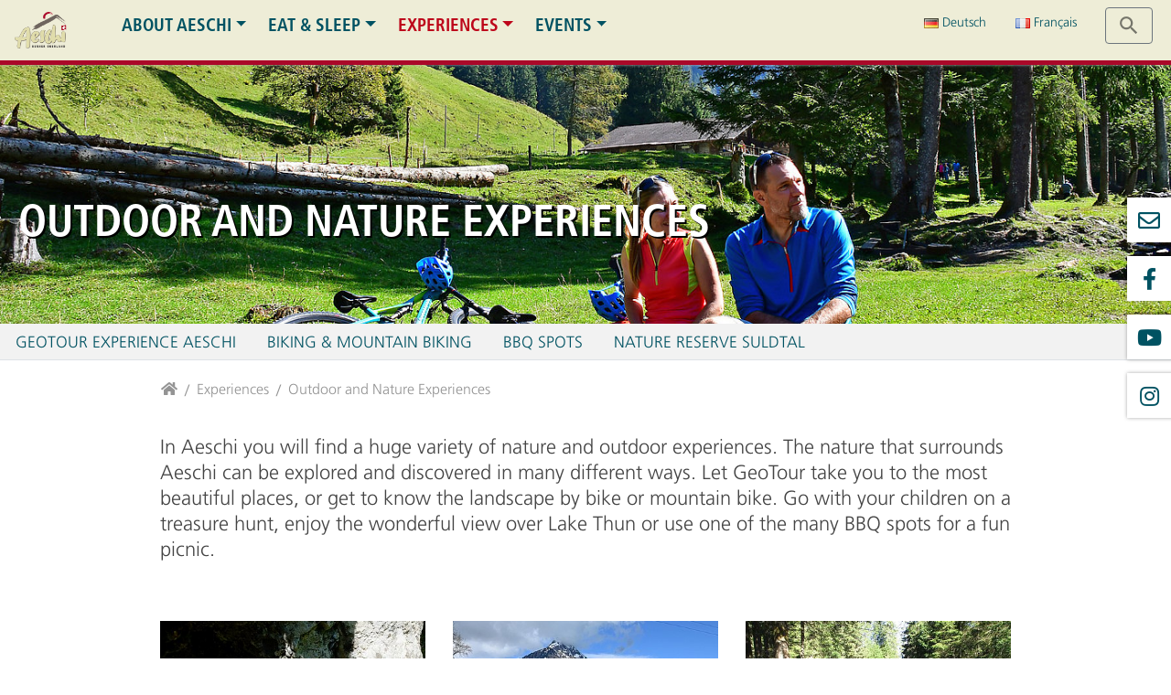

--- FILE ---
content_type: text/html; charset=utf-8
request_url: https://www.aeschi-tourismus.ch/en/experiences/outdoor-and-nature-experiences
body_size: 21826
content:
<!DOCTYPE html> <html dir="ltr" lang="en-US"> <head> <meta charset="utf-8"> <!--
	Webauftritt von Berger Engineering GmbH, Aeschi. https://www.bergerengineering.ch
	This website is powered by TYPO3 - inspiring people to share!
	TYPO3 is a free open source Content Management Framework initially created by Kasper Skaarhoj and licensed under GNU/GPL.
	TYPO3 is copyright 1998-2025 of Kasper Skaarhoj. Extensions are copyright of their respective owners.
	Information and contribution at https://typo3.org/
--> <link rel="shortcut icon" href="/typo3conf/ext/at_template/Resources/Public/Images/favicon.png" type="image/png"> <title>Outdoor and Nature Experiences | Aeschi Tourismus</title> <meta http-equiv="x-ua-compatible" content="IE=11; IE=edge"> <meta name="description" content="Take a bike tour to the waterfall in the nature reserve or discover a barbecue spot at the Suld. Unique nature experiences await you!"> <meta property="og:type" content="website"> <meta property="og:site_name" content="Aeschi-Tourismus"> <meta name="twitter:card" content="summary"> <link rel="stylesheet" type="text/css" href="/typo3temp/assets/css/e92d46336c.css?1675531703" media="all"> <link rel="stylesheet" type="text/css" href="/typo3conf/ext/femanager/Resources/Public/Css/Main.min.css?1615908525" media="all"> <link rel="stylesheet" type="text/css" href="/typo3temp/assets/css/at_template/main.css?1763394945" media="all"> <link rel="stylesheet" type="text/css" href="/typo3conf/ext/at_template/Resources/Public/CSS/smartmenus/jquery.smartmenus.bootstrap.css?1615908523" media="all"> <link rel="stylesheet" type="text/css" href="/typo3conf/ext/at_template/Resources/Public/CSS/fancybox/jquery.fancybox.css?1615908523" media="all"> <link rel="stylesheet" type="text/css" href="/typo3conf/ext/at_template/Resources/Public/CSS/flexslider.css?1615908523" media="all"> <script src="/typo3conf/ext/at_template/Resources/Public/JavaScript/Libraries/respond.min.js?1615908524"></script> <script src="/typo3conf/ext/at_template/Resources/Public/JavaScript/picturefill.min.js?1615908524"></script> <script src="/typo3conf/ext/at_template/Resources/Public/JavaScript/mail.js?1675530590"></script> <script src="/typo3temp/assets/js/301d3defed.js?1675531703"></script> <meta name="viewport" content="width=device-width, initial-scale=1.0, maximum-scale=1.0, user-scalable=no"> <meta name="format-detection" content="telephone=no"><meta name="navtitle" content="Outdoor and Nature Experiences"><link href="/typo3conf/ext/at_template/Resources/Public/Images/apple-touch-icon-57-precomposed.png" rel="apple-touch-icon apple-touch-icon-precomposed"><link href="/typo3conf/ext/at_template/Resources/Public/Images/apple-touch-icon-72-precomposed.png" rel="apple-touch-icon apple-touch-icon-precomposed" sizes="72x72"><link href="/typo3conf/ext/at_template/Resources/Public/Images/apple-touch-icon-114-precomposed.png" rel="apple-touch-icon apple-touch-icon-precomposed" sizes="114x114"><link href="/typo3conf/ext/at_template/Resources/Public/Images/apple-touch-icon-144-precomposed.png" rel="apple-touch-icon apple-touch-icon-precomposed" sizes="144x144"> <script async src="https://www.googletagmanager.com/gtag/js?id=UA-24730323-2"></script> <script>
  window.dataLayer = window.dataLayer || [];
  function gtag(){dataLayer.push(arguments);}
  gtag('js', new Date());
  gtag('config', 'UA-24730323-2');
</script> <style>@media (max-width: 575.98px) {header .hero .hero-bg {/* max width 575.98px, cropVariant: xs */background-image: url(/fileadmin/_processed_/3/8/csm_Biken-Suldtal-Sommer-7_cd7789b00e.jpg);}}@media (min-width: 576px) and (max-width: 767.98px) {header .hero .hero-bg {/* max width 767.98px, cropVariant: sm */background-image: url(/fileadmin/_processed_/3/8/csm_Biken-Suldtal-Sommer-7_1d554e0867.jpg);}}@media (min-width: 768px) and (max-width: 991.98px) {header .hero .hero-bg {/* max width 991.98px, cropVariant: md */background-image: url(/fileadmin/_processed_/3/8/csm_Biken-Suldtal-Sommer-7_2821ab8559.jpg);}}@media (min-width: 992px) and (max-width: 1199.98px) {header .hero .hero-bg {/* max width 1199.98px, cropVariant: lg */background-image: url(/fileadmin/_processed_/3/8/csm_Biken-Suldtal-Sommer-7_58f5f258bf.jpg);}}@media (min-width: 1200px) {header .hero .hero-bg {/* max width 0px, cropVariant: xl */background-image: url(/fileadmin/_processed_/3/8/csm_Biken-Suldtal-Sommer-7_295fc16fce.jpg);}}@media (min-width: 1400px) {header .hero .hero-bg {/* max width {$plugin.tx_wst3bootstrap.settings.breakpointsMax.xxl}px, cropVariant: default */background-image: url(/fileadmin/_processed_/3/8/csm_Biken-Suldtal-Sommer-7_61ddb0e953.jpg);}}</style> <link rel="canonical" href="https://www.aeschi-tourismus.ch/en/experiences/outdoor-and-nature-experiences"> <link rel="alternate" hreflang="de" href="https://www.aeschi-tourismus.ch/erlebnisse/outdoor-naturerlebnisse"> <link rel="alternate" hreflang="en-US" href="https://www.aeschi-tourismus.ch/en/experiences/outdoor-and-nature-experiences"> <link rel="alternate" hreflang="fr-FR" href="https://www.aeschi-tourismus.ch/fr/experiences/aventures-en-plein-air-et-en-pleine-nature"> <link rel="alternate" hreflang="x-default" href="https://www.aeschi-tourismus.ch/erlebnisse/outdoor-naturerlebnisse"> </head> <body class=" layout-1Column layout-full " id="page_388"> <div id="page"> <a class="sr-only sr-only-focusable" href="#content"> Jump directly to main navigation </a> <a class="sr-only sr-only-focusable" href="#content"> Jump directly to content </a> <header id="header"> <div class="fixed-top bg-beige-notransparency" id="nav-primary"> <nav class="d-block navbar navbar-expand-lg navbar-light clearfix navbar-megamenu compensate-for-scrollbar"/> <nav class="d-flex w-100 justify-content-between p-relative"/> <div itemscope itemtype="http://schema.org/Organization" class="navbar-brand"> <a itemprop="url" tabindex="1" href="/en/"> <img src="/typo3conf/ext/at_template/Resources/Public/Images/logo.png" class="high-ct-hidden" alt="Aeschi Tourismus" title="Aeschi Tourismus" itemprop="logo" id="nav-primary-logo"> </a> </div> <div class="d-flex flex-lg-grow-1 flex-nowrap justify-content-between" id="nav-primary-compensation"/> <div class="mr-auto d-none d-lg-block"> <div class="frame frame-type-wst3bootstrap_megamenu frame-layout-0 frame-space-before-none frame-space-after-none frame-padding-top-none frame-padding-bottom-none frame-" id="c1843"><div class="ce-content"><a id="c4422"></a><ul class="nav navbar-nav megamenu smartmenus hidden-print"><li class="nav-item dropdown dropdown-mega nav-item-355"><a class="nav-link nav-megamenu-link dropdown-toggle nav-link-355" href="/en/about-aeschi">About Aeschi</a><ul class="dropdown-menu mega-menu"><li><div class="dropdown-content"><div class="container"><div class="ce-content"><div class="frame frame-type-wst3bootstrap_fluidrow frame-layout-0 frame-space-before-none frame-space-after-none frame-padding-top-none frame-padding-bottom-none frame-" id="c1845"><div class="ce-content"><a id="c4423"></a><div class="ce-header h1-mb ce-header-left"><div class="ce-headline"><h1 class=""><a href="/en/about-aeschi" target="_self">About Aeschi</a></h1></div></div><div class="row"><div class=" d-block col-12 d-sm-block col-sm-6 d-md-block col-md-3 d-lg-block col-lg-3 d-xl-block col-xl-3 colindex-0"><div class="frame frame-type-header frame-layout-0 frame-space-before-none frame-space-after-none frame-padding-top-none frame-padding-bottom-none frame- ce-icon-headline" id="c3244"><div class="ce-content"><a id="c4427"></a><div class="ce-header h2-mb ce-header-left"><div class="ce-icon ce-icon-style-default ce-icon-color-darkgray ce-icon-size-sm"><svg xmlns="http://www.w3.org/2000/svg" viewBox="0 0 192 512"><path d="M160 448h-32V224c0-17.69-14.33-32-32-32L32 192c-17.67 0-32 14.31-32 32s14.33 31.1 32 31.1h32v192H32c-17.67 0-32 14.31-32 32s14.33 32 32 32h128c17.67 0 32-14.31 32-32S177.7 448 160 448zM96 128c26.51 0 48-21.49 48-48S122.5 32.01 96 32.01s-48 21.49-48 48S69.49 128 96 128z"/></svg></div><div class="ce-headline"><h2 class=""><a href="/en/about-aeschi/local-information" target="_self">Local informaiton</a></h2></div></div></div></div><div class="frame frame-type-menu_subpages frame-layout-10 frame-space-before-none frame-space-after-medium frame-padding-top-none frame-padding-bottom-none frame-" id="c1918"><div class="ce-content"><a id="c4424"></a><ul class="megamenusupgage nav flex-column"><li class="megamenusupgageitem nav-item"><a href="/en/about-aeschi/local-information/arrival-parking" target="_self" title="Arrival &amp; parking"><span>Arrival &amp; parking</span></a></li><li class="megamenusupgageitem nav-item"><a href="/en/about-aeschi/local-information/important-phone-numbers" target="_self" title="Important phone numbers"><span>Important phone numbers</span></a></li><li class="megamenusupgageitem nav-item"><a href="/en/about-aeschi/local-information/webcams" target="_self" title="Webcams"><span>Webcams</span></a></li><li class="megamenusupgageitem nav-item"><a href="/en/about-aeschi/local-information/winter-sports-report" target="_self" title="Winter sports report"><span>Winter sports report</span></a></li></ul></div></div></div><div class=" d-block col-12 d-sm-block col-sm-6 d-md-block col-md-3 d-lg-block col-lg-3 d-xl-block col-xl-3 colindex-1"><div class="frame frame-type-header frame-layout-0 frame-space-before-none frame-space-after-none frame-padding-top-none frame-padding-bottom-none frame- ce-icon-headline" id="c3342"><div class="ce-content"><a id="c4430"></a><div class="ce-header h2-mb ce-header-left"><div class="ce-icon ce-icon-style-default ce-icon-color-darkgray ce-icon-size-sm"><svg xmlns="http://www.w3.org/2000/svg" viewBox="0 0 640 512"><path d="M506.1 127.1c-17.97-20.17-61.46-61.65-122.7-71.1c-22.5-3.354-45.39 3.606-63.41 18.21C302 60.47 279.1 53.42 256.5 56.86C176.8 69.17 126.7 136.2 124.6 139.1c-7.844 10.69-5.531 25.72 5.125 33.57c4.281 3.157 9.281 4.657 14.19 4.657c7.406 0 14.69-3.375 19.38-9.782c.4062-.5626 40.19-53.91 100.5-63.23c7.457-.9611 14.98 .67 21.56 4.483L227.2 168.2C214.8 180.5 207.1 196.1 207.1 214.5c0 17.5 6.812 33.94 19.16 46.29C239.5 273.2 255.9 279.1 273.4 279.1s33.94-6.813 46.31-19.19l11.35-11.35l124.2 100.9c2.312 1.875 2.656 5.251 .5 7.97l-27.69 35.75c-1.844 2.25-5.25 2.594-7.156 1.063l-22.22-18.69l-26.19 27.75c-2.344 2.875-5.344 3.563-6.906 3.719c-1.656 .1562-4.562 .125-6.812-1.719l-32.41-27.66L310.7 392.3l-2.812 2.938c-5.844 7.157-14.09 11.66-23.28 12.6c-9.469 .8126-18.25-1.75-24.5-6.782L170.3 319.8H96V128.3L0 128.3v255.6l64 .0404c11.74 0 21.57-6.706 27.14-16.14h60.64l77.06 69.66C243.7 449.6 261.9 456 280.8 456c2.875 0 5.781-.125 8.656-.4376c13.62-1.406 26.41-6.063 37.47-13.5l.9062 .8126c12.03 9.876 27.28 14.41 42.69 12.78c13.19-1.375 25.28-7.032 33.91-15.35c21.09 8.188 46.09 2.344 61.25-16.47l27.69-35.75c18.47-22.82 14.97-56.48-7.844-75.01l-120.3-97.76l8.381-8.382c9.375-9.376 9.375-24.57 0-33.94c-9.375-9.376-24.56-9.376-33.94 0L285.8 226.8C279.2 233.5 267.7 233.5 261.1 226.8c-3.312-3.282-5.125-7.657-5.125-12.31c0-4.688 1.812-9.064 5.281-12.53l85.91-87.64c7.812-7.845 18.53-11.75 28.94-10.03c59.75 9.22 100.2 62.73 100.6 63.29c3.088 4.155 7.264 6.946 11.84 8.376H544v175.1c0 17.67 14.33 32.05 31.1 32.05L640 384V128.1L506.1 127.1zM48 352c-8.75 0-16-7.245-16-15.99c0-8.876 7.25-15.99 16-15.99S64 327.2 64 336.1C64 344.8 56.75 352 48 352zM592 352c-8.75 0-16-7.245-16-15.99c0-8.876 7.25-15.99 16-15.99s16 7.117 16 15.99C608 344.8 600.8 352 592 352z"/></svg></div><div class="ce-headline"><h2 class=""><a href="/en/about-aeschi/aeschi-tourism" target="_self">Aeschi Tourism</a></h2></div></div></div></div><div class="frame frame-type-menu_subpages frame-layout-10 frame-space-before-none frame-space-after-medium frame-padding-top-none frame-padding-bottom-none frame-" id="c1921"><div class="ce-content"><a id="c4425"></a><ul class="megamenusupgage nav flex-column"><li class="megamenusupgageitem nav-item"><a href="/en/about-aeschi/aeschi-tourism/contact-opening-times" target="_self" title="Contact &amp; opening times"><span>Contact &amp; opening times</span></a></li><li class="megamenusupgageitem nav-item"><a href="/en/about-aeschi/aeschi-tourism/job-vacancies" target="_self" title="Job Vacancies"><span>Job Vacancies</span></a></li><li class="megamenusupgageitem nav-item"><a href="/en/ueber-aeschi/aeschi-tourismus/gaesteumfrage-/-guest-survey-/-enquete-aupres-des-hotes" target="_self" title="Gästeumfrage / Guest survey / enquête auprès des hôtes"><span>Gästeumfrage / Guest survey / enquête auprès des hôtes</span></a></li></ul></div></div></div><div class=" d-block col-12 d-sm-block col-sm-6 d-md-block col-md-3 d-lg-block col-lg-3 d-xl-block col-xl-3 colindex-2"><div class="frame frame-type-header frame-layout-0 frame-space-before-none frame-space-after-none frame-padding-top-none frame-padding-bottom-none frame- ce-icon-headline" id="c3343"><div class="ce-content"><a id="c4431"></a><div class="ce-header h2-mb ce-header-left"><div class="ce-icon ce-icon-style-default ce-icon-color-darkgray ce-icon-size-sm"><svg xmlns="http://www.w3.org/2000/svg" viewBox="0 0 640 512"><path d="M319.9 320c57.41 0 103.1-46.56 103.1-104c0-57.44-46.54-104-103.1-104c-57.41 0-103.1 46.56-103.1 104C215.9 273.4 262.5 320 319.9 320zM369.9 352H270.1C191.6 352 128 411.7 128 485.3C128 500.1 140.7 512 156.4 512h327.2C499.3 512 512 500.1 512 485.3C512 411.7 448.4 352 369.9 352zM512 160c44.18 0 80-35.82 80-80S556.2 0 512 0c-44.18 0-80 35.82-80 80S467.8 160 512 160zM183.9 216c0-5.449 .9824-10.63 1.609-15.91C174.6 194.1 162.6 192 149.9 192H88.08C39.44 192 0 233.8 0 285.3C0 295.6 7.887 304 17.62 304h199.5C196.7 280.2 183.9 249.7 183.9 216zM128 160c44.18 0 80-35.82 80-80S172.2 0 128 0C83.82 0 48 35.82 48 80S83.82 160 128 160zM551.9 192h-61.84c-12.8 0-24.88 3.037-35.86 8.24C454.8 205.5 455.8 210.6 455.8 216c0 33.71-12.78 64.21-33.16 88h199.7C632.1 304 640 295.6 640 285.3C640 233.8 600.6 192 551.9 192z"/></svg></div><div class="ce-headline"><h2 class=""><a href="/en/about-aeschi/aeschi-tourism-association" target="_self">Aeschi Tourism Association</a></h2></div></div></div></div><div class="frame frame-type-menu_subpages frame-layout-10 frame-space-before-none frame-space-after-medium frame-padding-top-none frame-padding-bottom-none frame-" id="c1923"><div class="ce-content"><a id="c4426"></a><ul class="megamenusupgage nav flex-column"><li class="megamenusupgageitem nav-item"><a href="/en/about-aeschi/aeschi-tourism-association/members" target="_self" title="Members"><span>Members</span></a></li><li class="megamenusupgageitem nav-item"><a href="/en/about-aeschi/aeschi-tourism-association/information-for-accommodation-providers-/-long-term-tenan" target="_self" title="Information for accommodation providers / long-term tenan"><span>Information for accommodation providers / long-term tenan</span></a></li><li class="megamenusupgageitem nav-item"><a href="/en/about-aeschi/aeschi-tourism-association/important-documents" target="_self" title="Important Documents"><span>Important Documents</span></a></li><li class="megamenusupgageitem nav-item"><a href="/en/about-aeschi/aeschi-tourism-association/board-members" target="_self" title="Board Members"><span>Board Members</span></a></li><li class="megamenusupgageitem nav-item"><a href="/en/ueber-aeschi/verein-aeschi-tourismus/werbematerialien-aeschi-tourismus" target="_self" title="Werbematerialien Aeschi Tourismus"><span>Werbematerialien Aeschi Tourismus</span></a></li></ul></div></div></div><div class=" d-block col-12 d-sm-block col-sm-6 d-md-block col-md-3 d-lg-block col-lg-3 d-xl-block col-xl-3 colindex-3"><div class="frame frame-type-header frame-layout-0 frame-space-before-none frame-space-after-none frame-padding-top-none frame-padding-bottom-none frame- ce-icon-headline" id="c1925"><div class="ce-content"><a id="c4429"></a><div class="ce-header h2-mb ce-header-left"><div class="ce-icon ce-icon-style-default ce-icon-color-darkgray ce-icon-size-sm"><svg xmlns="http://www.w3.org/2000/svg" viewBox="0 0 576 512"><path d="M368 344h96c13.25 0 24-10.75 24-24s-10.75-24-24-24h-96c-13.25 0-24 10.75-24 24S354.8 344 368 344zM208 320c35.35 0 64-28.65 64-64c0-35.35-28.65-64-64-64s-64 28.65-64 64C144 291.3 172.7 320 208 320zM512 32H64C28.65 32 0 60.65 0 96v320c0 35.35 28.65 64 64 64h448c35.35 0 64-28.65 64-64V96C576 60.65 547.3 32 512 32zM528 416c0 8.822-7.178 16-16 16h-192c0-44.18-35.82-80-80-80h-64C131.8 352 96 387.8 96 432H64c-8.822 0-16-7.178-16-16V160h480V416zM368 264h96c13.25 0 24-10.75 24-24s-10.75-24-24-24h-96c-13.25 0-24 10.75-24 24S354.8 264 368 264z"/></svg></div><div class="ce-headline"><h2 class=""><a href="/en/about-aeschi/panoramacard" target="_self">PanoramaCard</a></h2></div></div></div></div><div class="frame frame-type-header frame-layout-0 frame-space-before-none frame-space-after-none frame-padding-top-none frame-padding-bottom-none frame- ce-icon-headline" id="c1926"><div class="ce-content"><a id="c4428"></a><div class="ce-header h2-mb ce-header-left"><div class="ce-icon ce-icon-style-default ce-icon-color-darkgray ce-icon-size-sm"><svg xmlns="http://www.w3.org/2000/svg" viewBox="0 0 512 512"><path d="M370.4 192.2C358.1 172.2 337.9 160 314.9 160H197.1c-23 0-44.12 12.25-55.5 32.25l-105.4 184.4C33.5 381.5 32 386.9 32 392.5V448c0 17.62 14.38 32 32 32h384c17.62 0 32-14.38 32-32v-55.5c0-5.625-1.5-11-4.25-15.88L370.4 192.2zM432 432h-352v-35.25L183.2 216C186.1 211.1 191.4 208 197.1 208h117.8c5.75 0 11 3.125 13.88 8L432 396.8V432zM256 256c-35.38 0-64 28.62-64 64s28.62 64 64 64s64-28.62 64-64S291.4 256 256 256zM506.1 123C436.8 65 347.4 32 256 32S75.25 65 5.875 123C2.125 126.1 0 130.8 0 135.6V192c0 8.875 7.125 16 16 16h70.13c6 0 11.63-3.375 14.25-8.875L128 128c39.88-17.25 83.25-24 128-24S344.1 110.8 384 128l27.62 71.12C414.2 204.6 419.9 208 425.9 208H496C504.9 208 512 200.9 512 192V135.6C512 130.8 509.9 126.1 506.1 123z"/></svg></div><div class="ce-headline"><h2 class=""><a href="/en/about-aeschi/aeschi-tourism/contact-opening-times" target="_self">Contact &amp; opening times</a></h2></div></div></div></div></div></div></div></div></div></div></div></li></ul></li><li class="nav-item dropdown dropdown-mega nav-item-364"><a class="nav-link nav-megamenu-link dropdown-toggle nav-link-364" href="/en/eating-sleeping">Eat & Sleep</a><ul class="dropdown-menu mega-menu"><li><div class="dropdown-content"><div class="container"><div class="ce-content"><div class="frame frame-type-wst3bootstrap_fluidrow frame-layout-0 frame-space-before-none frame-space-after-large frame-padding-top-none frame-padding-bottom-none frame-" id="c3011"><div class="ce-content"><a id="c4453"></a><div class="ce-header h1-mb ce-header-left"><div class="ce-headline"><h1 class=""><a href="/en/eating-sleeping" target="_self">Eating &amp; Sleeping</a></h1></div></div><div class="row"><div class=" d-block col-12 d-sm-block col-sm-6 d-md-block col-md-4 d-lg-block col-lg-4 d-xl-block col-xl-4 colindex-0"><div class="frame frame-type-header frame-layout-0 frame-space-before-none frame-space-after-none frame-padding-top-none frame-padding-bottom-none frame- ce-icon-headline" id="c3243"><div class="ce-content"><a id="c4456"></a><div class="ce-header h2-mb ce-header-left"><div class="ce-icon ce-icon-style-default ce-icon-color-darkgray ce-icon-size-sm"><svg xmlns="http://www.w3.org/2000/svg" viewBox="0 0 512 512"><path d="M223.5 11.8C221.3 4.086 214-1.133 205.9 .2109c-7.938 1.062-13.85 7.843-13.85 15.84v143.1H174.5L159.9 14.46C159.1 6.273 152.3 .0547 144 .0547c-8.219 0-15.1 6.218-15.91 14.4L113.6 160H96.02V16.05c0-7.999-5.91-14.78-13.85-15.84c-8.063-1.344-15.44 3.875-17.57 11.59L34.5 120.6C27.41 153.9 35.57 188 56.95 214.5c12.23 15.11 28.07 26.01 45.56 33.02L96.02 487.3c-.1563 6.468 2.283 12.75 6.814 17.4C107.3 509.4 113.6 512 120 512h48.01c6.469 0 12.69-2.625 17.19-7.249c4.531-4.656 6.971-10.94 6.814-17.4l-6.484-239.9c17.49-7.011 33.33-17.91 45.56-33.02c21.38-26.43 29.54-60.62 22.19-94.74L223.5 11.8zM455.1 .0195c-56.66 0-235.7 147.1-61.98 301.7l-9.998 184.1c-.3438 6.562 2 12.1 6.532 17.78C395.1 509.3 401.4 512 407.1 512h48.01C469.2 512 480 501.2 480 488V24.02C480 10.83 469.3 .0195 455.1 .0195z"/></svg></div><div class="ce-headline"><h2 class=""><a href="/en/eating-sleeping/eating" target="_self">Gastronomy</a></h2></div></div></div></div><div class="frame frame-type-header frame-layout-10 frame-space-before-none frame-space-after-none frame-padding-top-none frame-padding-bottom-none frame- ce-icon-headline" id="c3013"><div class="ce-content"><a id="c4455"></a><div class="ce-header h2-mb ce-header-left"><div class="ce-icon ce-icon-style-default ce-icon-color-darkgray ce-icon-size-sm"><svg xmlns="http://www.w3.org/2000/svg" viewBox="0 0 576 512"><path d="M565.1 231.9L511.1 185.5l.003-137.5c0-8.828-7.156-15.1-15.1-15.1l-63.1-.0089c-8.842 0-15.1 7.172-15.1 15.1v53.49l-106.9-93.55c-6.03-5.282-13.56-7.919-21.08-7.919c-6.198 0-14.15 1.848-21.08 7.919l-255.1 223.1C-11.25 251.3 2.603 287.1 32 287.1l32.02-.0009l-.0132 159.1c0 35.34 28.65 63.1 63.1 63.1h319.1c35.35 0 63.1-28.65 63.1-63.1l-.004-159.1l31.1-.0001c17.74 0 32.01-14.4 32.01-32C575.1 246.9 572.2 238.1 565.1 231.9zM287.1 192c35.35 0 63.1 28.65 63.1 63.1s-28.65 63.1-63.1 63.1S224 291.3 224 255.1S252.7 192 287.1 192zM383.1 447.1H192c-8.836 0-15.1-7.164-15.1-15.1c0-44.18 35.82-79.1 79.1-79.1h63.1c44.18 0 79.1 35.82 79.1 79.1C399.1 440.8 392.8 447.1 383.1 447.1z"/></svg></div><div class="ce-headline"><h2 class=""><a href="/en/eating-sleeping/sleeping/holiday-flats" target="_self">Holiday flats</a></h2></div></div></div></div><div class="frame frame-type-header frame-layout-10 frame-space-before-none frame-space-after-none frame-padding-top-none frame-padding-bottom-none frame- ce-icon-headline" id="c3014"><div class="ce-content"><a id="c4454"></a><div class="ce-header h2-mb ce-header-left"><div class="ce-icon ce-icon-style-default ce-icon-color-darkgray ce-icon-size-sm"><svg xmlns="http://www.w3.org/2000/svg" viewBox="0 0 512 512"><path d="M480 448v-384c17.67 0 32-14.33 32-32c0-17.67-14.33-32-32-32H32c-17.67 0-32 14.33-32 32c0 17.67 14.33 32 32 32v384c-17.67 0-32 14.33-32 32c0 17.67 14.33 32 32 32h176v-96h96v96H480c17.67 0 32-14.33 32-32C512 462.3 497.7 448 480 448zM224 108.8c0-6.375 6.375-12.75 12.75-12.75h38.5C281.6 96.01 288 102.4 288 108.8v38.5c0 6.375-6.375 12.75-12.75 12.75h-38.5C230.4 160 224 153.6 224 147.3V108.8zM224 204.8c0-6.375 6.375-12.75 12.75-12.75h38.5C281.6 192 288 198.4 288 204.8v38.5c0 6.375-6.375 12.75-12.75 12.75h-38.5C230.4 256 224 249.6 224 243.3V204.8zM96 108.8c0-6.375 6.375-12.75 12.75-12.75h38.5C153.6 96.02 160 102.4 160 108.8V147.3c0 6.375-6.375 12.75-12.75 12.75h-38.5C102.4 160 96 153.6 96 147.3V108.8zM147.3 256h-38.5C102.4 256 96 249.6 96 243.3V204.8c0-6.375 6.375-12.75 12.75-12.75h38.5C153.6 192 160 198.4 160 204.8V243.3C160 249.6 153.6 256 147.3 256zM160 384c0-53 43-96 96-96s96 43 96 96H160zM416 243.3c0 6.375-6.375 12.75-12.75 12.75h-38.5C358.4 256 352 249.6 352 243.3V204.8c0-6.375 6.375-12.75 12.75-12.75h38.5C409.6 192 416 198.4 416 204.8V243.3zM416 147.3c0 6.375-6.375 12.75-12.75 12.75h-38.5C358.4 160 352 153.6 352 147.3V108.8c0-6.375 6.375-12.75 12.75-12.75h38.5C409.6 96.02 416 102.4 416 108.8V147.3z"/></svg></div><div class="ce-headline"><h2 class=""><a href="/en/eating-sleeping/sleeping/hotels-pensions" target="_self">Hotels &amp; Guesthouses</a></h2></div></div></div></div></div><div class=" d-block col-12 d-sm-block col-sm-6 d-md-block col-md-4 d-lg-block col-lg-4 d-xl-block col-xl-4 colindex-1"><div class="frame frame-type-header frame-layout-10 frame-space-before-none frame-space-after-none frame-padding-top-none frame-padding-bottom-none frame- ce-icon-headline" id="c3036"><div class="ce-content"><a id="c4458"></a><div class="ce-header h2-mb ce-header-left"><div class="ce-icon ce-icon-style-default ce-icon-color-darkgray ce-icon-size-sm"><svg xmlns="http://www.w3.org/2000/svg" viewBox="0 0 576 512"><path d="M464 0h-224C231.1 0 224 7.125 224 16V128H64V16C64 7.125 56.88 0 48 0h-32C7.125 0 0 7.125 0 16v480C0 504.9 7.125 512 16 512h32C56.88 512 64 504.9 64 496V448h448v48c0 8.875 7.125 16 16 16h32c8.875 0 16-7.125 16-16v-384C576 50.12 525.9 0 464 0zM512 267.3C497 259.9 480.6 256.1 464 256h-224C231.1 256 224 263.1 224 272V384H64V192h448V267.3zM144 352C170.5 352 192 330.5 192 304S170.5 256 144 256S96 277.5 96 304S117.5 352 144 352zM144 96C170.5 96 192 74.5 192 48S170.5 0 144 0S96 21.5 96 48S117.5 96 144 96z"/></svg></div><div class="ce-headline"><h2 class=""><a href="/en/eating-sleeping/sleeping/group-accommodation" target="_self">Group Accommodation / Hostels</a></h2></div></div></div></div><div class="frame frame-type-header frame-layout-10 frame-space-before-none frame-space-after-none frame-padding-top-none frame-padding-bottom-none frame- ce-icon-headline" id="c3341"><div class="ce-content"><a id="c4457"></a><div class="ce-header h2-mb ce-header-left"><div class="ce-icon ce-icon-style-default ce-icon-color-darkgray ce-icon-size-sm"><svg xmlns="http://www.w3.org/2000/svg" viewBox="0 0 576 512"><path d="M327.5 117.8l53.5-73.5c5.125-7.25 3.5-17.25-3.625-22.37L351.5 3.03c-7.123-5.196-17.11-3.624-22.29 3.51L288 63.28L246.8 6.54C241.6-.5938 231.6-2.166 224.5 3.03L198.6 21.9C191.5 27.03 189.9 37.03 195 44.28l53.5 73.5L6.43 439.5C2.257 445 0 451.8 0 458.7v21.3c0 17.67 14.33 31.1 32 31.1h512c17.67 0 32-14.32 32-31.1v-21.3c0-6.941-2.257-13.69-6.43-19.24L327.5 117.8zM288 288l116.4 159.1H171.6L288 288z"/></svg></div><div class="ce-headline"><h2 class=""><a href="/en/eating-sleeping/camping-pitches-tent-camp" target="_self">Camping / Pitches / Tent Camp</a></h2></div></div></div></div></div><div class=" d-block col-12 d-sm-block col-sm-6 d-md-block col-md-4 d-lg-block col-lg-4 d-xl-block col-xl-4 colindex-2"></div></div></div></div></div></div></div></li></ul></li><li class="nav-item dropdown dropdown-mega nav-item-366"><a class="nav-link nav-megamenu-link dropdown-toggle nav-link-366 active" href="/en/experiences">Experiences</a><ul class="dropdown-menu mega-menu"><li><div class="dropdown-content"><div class="container"><div class="ce-content"><div class="frame frame-type-wst3bootstrap_fluidrow frame-layout-0 frame-space-before-none frame-space-after-medium frame-padding-top-none frame-padding-bottom-none frame-" id="c1846"><div class="ce-content"><a id="c4442"></a><div class="ce-header h1-mb ce-header-left"><div class="ce-headline"><h1 class=""><a href="/en/experiences" target="_self">Experiences</a></h1></div></div><div class="row"><div class=" d-block col-12 d-sm-block col-sm-6 d-md-block col-md-3 d-lg-block col-lg-3 d-xl-block col-xl-3 colindex-0"><div class="frame frame-type-header frame-layout-0 frame-space-before-none frame-space-after-none frame-padding-top-none frame-padding-bottom-none frame- ce-icon-headline" id="c3018"><div class="ce-content"><a id="c4445"></a><div class="ce-header h2-mb ce-header-left"><div class="ce-icon ce-icon-style-default ce-icon-color-darkgray ce-icon-size-sm"><svg xmlns="http://www.w3.org/2000/svg" viewBox="0 0 384 512"><path d="M240 96c26.5 0 48-21.5 48-48S266.5 0 240 0c-26.5 0-47.1 21.5-47.1 48S213.5 96 240 96zM95.88 276.1L137 117c2.25-8.375-3.125-17-11.87-18.1C81.26 87.37 36.76 113 25.76 155.1L.5109 253.3C-1.739 261.6 3.603 270.3 12.35 272.3L76.01 287.5C84.76 289.6 93.63 284.5 95.88 276.1zM368 160h-15.1c-8.875 0-15.1 7.125-15.1 16V192H301.3l-46.75-46.75C243.4 134.1 228.6 128 212.9 128C185.9 128 162.5 146.3 155.9 172.5L129 280.3C126.3 291.1 129.4 302.6 137.4 310.6l86.62 86.63V480c0 17.62 14.37 32 31.1 32s32-14.38 32-32v-82.75c0-17.12-6.625-33.13-18.75-45.25l-46.87-46.88c.25-.5 .5-.875 .625-1.375l19.1-79.5l22.37 22.38C271.4 252.6 279.5 256 288 256h47.1v240c0 8.875 7.125 16 15.1 16h15.1C376.9 512 384 504.9 384 496v-320C384 167.1 376.9 160 368 160zM81.01 472.3c-4.375 17.12 6.125 34.5 23.25 38.75C106.9 511.8 109.5 512 112 512c14.37 0 27.37-9.75 30.1-24.25l25.25-101l-52.75-52.75L81.01 472.3z"/></svg></div><div class="ce-headline"><h2 class=""><a href="/en/experiences/loop-tracks-hiking" target="_self">Loop Tracks &amp; Hiking</a></h2></div></div></div></div><div class="frame frame-type-menu_subpages frame-layout-10 frame-space-before-none frame-space-after-medium frame-padding-top-none frame-padding-bottom-none mb-3 frame-" id="c2015"><div class="ce-content"><a id="c4443"></a><ul class="megamenusupgage nav flex-column"><li class="megamenusupgageitem nav-item"><a href="/en/experiences/loop-tracks-hiking/loop-tracks" target="_self" title="Loop Tracks"><span>Loop Tracks</span></a></li><li class="megamenusupgageitem nav-item"><a href="/en/experiences/loop-tracks-hiking/easy-hikes" target="_self" title="Easy Hikes"><span>Easy Hikes</span></a></li><li class="megamenusupgageitem nav-item"><a href="/en/experiences/loop-tracks-hiking/moderate-hikes" target="_self" title="Moderate Hikes"><span>Moderate Hikes</span></a></li><li class="megamenusupgageitem nav-item"><a href="/en/experiences/loop-tracks-hiking/demanding-hikes" target="_self" title="Demanding Hikes"><span>Demanding Hikes</span></a></li><li class="megamenusupgageitem nav-item"><a href="/en/experiences/loop-tracks-hiking/stage-hikes" target="_self" title="Stage hikes"><span>Stage hikes</span></a></li><li class="megamenusupgageitem nav-item"><a href="/en/experiences/loop-tracks-hiking/beobaenkli" target="_self" title="BeoBänkli"><span>BeoBänkli</span></a></li><li class="megamenusupgageitem nav-item"><a href="/en/experiences/loop-tracks-hiking/guided-hikes" target="_self" title="Guided hikes"><span>Guided hikes</span></a></li><li class="megamenusupgageitem nav-item"><a href="/en/experiences/loop-tracks-hiking/condition-of-hiking-trail-network" target="_self" title="Condition of Hiking Trail Network"><span>Condition of Hiking Trail Network</span></a></li><li class="megamenusupgageitem nav-item"><a href="/en/aeschi-trails" target="_self" title="Children’s Themed Trails"><span>Children’s Themed Trails</span></a></li><li class="megamenusupgageitem nav-item"><a href="/en/erlebnisse/rundwege-wandern/knigge-aeschi-trails-und-wanderwege" target="_self" title="Knigge Aeschi-Trails und Wanderwege"><span>Knigge Aeschi-Trails und Wanderwege</span></a></li><li class="megamenusupgageitem nav-item"><a href="/en/about-aeschi/local-information/webcams" target="_self" title="Webcams"><span>Webcams</span></a></li></ul></div></div></div><div class=" d-block col-12 d-sm-block col-sm-6 d-md-block col-md-3 d-lg-block col-lg-3 d-xl-block col-xl-3 colindex-1"><div class="frame frame-type-header frame-layout-0 frame-space-before-none frame-space-after-none frame-padding-top-none frame-padding-bottom-none frame- ce-icon-headline" id="c3245"><div class="ce-content"><a id="c4447"></a><div class="ce-header h2-mb ce-header-left"><div class="ce-icon ce-icon-style-default ce-icon-color-darkgray ce-icon-size-sm"><svg xmlns="http://www.w3.org/2000/svg" viewBox="0 0 512 512"><path d="M432.1 96.02c26.51 0 47.98-21.5 47.98-48.01S458.6 0 432.1 0c-26.51 0-47.98 21.5-47.98 48.01S405.6 96.02 432.1 96.02zM119.1 91.65L108.5 114.2c14.38 7.252 31.13 4.876 42.76-4.876l132.8 66.27l61.14-24.38l14.13 42.26c3.376 10.13 10.5 18.38 20 23.13l58.14 29.01c11.88 6.001 26.38 1.125 32.26-10.75c5.876-11.88 1.125-26.26-10.88-32.13L403.7 175l-18.13-54.39c-4.876-14.63-15.63-26.63-29.63-33.13c-14-6.502-30.13-6.877-44.26-1.25L237.1 116.2L164.9 80.33C165.2 65.83 157.7 51.76 143.1 44.76L132.9 66.45L98.23 59.45C96.35 59.08 94.48 59.7 93.23 61.2c-2 2.126-1.75 5.501 .5001 7.377L119.1 91.65zM505.1 452.2c-9.377-9.377-24.58-9.285-33.83-.0332c-12.13 12.13-30.75 15.23-45.13 8.727l-143.1-74.03l49.76-74.52c10.5-15.88 8.502-37.13-5.001-50.51L270.5 204.5L193.6 166.4C191.1 183 197.4 199.4 209.3 211.3l79.89 79.89l-49.14 73.64L34.97 258.8c-11.88-6.127-26.26-1.5-32.26 10.25C-3.418 280.8 1.208 295.3 12.96 301.3l392 202.6C416.9 509.4 429.5 512 442.1 512c23.25 0 46.09-9.002 62.97-26.01C514.3 476.7 514.3 461.6 505.1 452.2z"/></svg></div><div class="ce-headline"><h2 class=""><a href="/en/experiences/winter-sport" target="_self">Winter Sport</a></h2></div></div></div></div><div class="frame frame-type-menu_subpages frame-layout-10 frame-space-before-none frame-space-after-medium frame-padding-top-none frame-padding-bottom-none mb-3 frame-" id="c2018"><div class="ce-content"><a id="c4446"></a><ul class="megamenusupgage nav flex-column"><li class="megamenusupgageitem nav-item"><a href="/en/bestellung-saisionabbonnemente" target="_self" title="Bestellung Saisonabonnemente"><span>Bestellung Saisonabonnemente</span></a></li><li class="megamenusupgageitem nav-item"><a href="/en/experiences/winter-sport/cross-country-skiing-1" target="_self" title="Cross country skiing"><span>Cross country skiing</span></a></li><li class="megamenusupgageitem nav-item"><a href="/en/experiences/winter-sport/ski-lifts" target="_self" title="Ski Lifts"><span>Ski Lifts</span></a></li><li class="megamenusupgageitem nav-item"><a href="/en/experiences/winter-sport/snowshoeing" target="_self" title="Snowshoeing"><span>Snowshoeing</span></a></li><li class="megamenusupgageitem nav-item"><a href="/en/experiences/winter-sport/tobogganing" target="_self" title="Tobogganing"><span>Tobogganing</span></a></li><li class="megamenusupgageitem nav-item"><a href="/en/experiences/winter-sport/winter-hiking" target="_self" title="Winter hiking"><span>Winter hiking</span></a></li><li class="megamenusupgageitem nav-item"><a href="/en/experiences/winter-sport/snow-sports-school" target="_self" title="Snow Sports School"><span>Snow Sports School</span></a></li><li class="megamenusupgageitem nav-item"><a href="/en/experiences/winter-sport/igs-sports-shop" target="_self" title="IGS - Sports shop"><span>IGS - Sports shop</span></a></li><li class="megamenusupgageitem nav-item"><a href="/en/about-aeschi/local-information/winter-sports-report" target="_self" title="Winter Sports report"><span>Winter Sports report</span></a></li><li class="megamenusupgageitem nav-item"><a href="/en/about-aeschi/local-information/webcams" target="_self" title="Webcams"><span>Webcams</span></a></li></ul></div></div></div><div class=" d-block col-12 d-sm-block col-sm-6 d-md-block col-md-3 d-lg-block col-lg-3 d-xl-block col-xl-3 colindex-2"><div class="frame frame-type-header frame-layout-0 frame-space-before-none frame-space-after-none frame-padding-top-none frame-padding-bottom-none frame- ce-icon-headline" id="c3250"><div class="ce-content"><a id="c4452"></a><div class="ce-header h2-mb ce-header-left"><div class="ce-icon ce-icon-style-default ce-icon-color-darkgray ce-icon-size-sm"><svg xmlns="http://www.w3.org/2000/svg" viewBox="0 0 512 512"><path d="M191.1 96c17.75 0 32-14.25 32-32S209.7 32 191.1 32S159.1 46.25 159.1 64S174.2 96 191.1 96zM287.1 64c17.75 0 32-14.25 32-32s-14.25-32-32-32S255.1 14.25 255.1 32S270.2 64 287.1 64zM511.5 51.88c-2.25-8.625-10.99-13.65-19.61-11.28l-479.1 128C3.35 170.8-1.806 179.6 .5693 188.2C2.444 195.2 8.832 200 15.96 200c1.375 0 2.769-.2656 4.144-.5156l219.9-58.71V224H95.99C60.65 224 31.99 252.7 31.99 288v160c0 35.35 28.65 64 63.1 64h319.1c35.35 0 63.1-28.65 63.1-64V288c0-35.35-28.65-64-63.1-64h-144V132.3l228.1-60.78C508.7 69.23 513.7 60.38 511.5 51.88zM175.1 384h-96l.0032-96h95.1V384zM335.1 288h96l-.0028 96h-96V288zM303.1 288v96H207.1V288H303.1z"/></svg></div><div class="ce-headline"><h2 class=""><a href="/en/experiences/excursions" target="_self">Excursions</a></h2></div></div></div></div><div class="frame frame-type-menu_subpages frame-layout-10 frame-space-before-none frame-space-after-medium frame-padding-top-none frame-padding-bottom-none mb-3 frame-" id="c2022"><div class="ce-content"><a id="c4451"></a><ul class="megamenusupgage nav flex-column"><li class="megamenusupgageitem nav-item"><a href="/en/experiences/excursions/blue-lake" target="_self" title="Blue Lake"><span>Blue Lake</span></a></li><li class="megamenusupgageitem nav-item"><a href="/en/experiences/excursions/harder-kulm" target="_self" title="Harder Kulm"><span>Harder Kulm</span></a></li><li class="megamenusupgageitem nav-item"><a href="/en/experiences/excursions/niederhorn" target="_self" title="Niederhorn"><span>Niederhorn</span></a></li><li class="megamenusupgageitem nav-item"><a href="/en/experiences/excursions/niesen" target="_self" title="Niesen"><span>Niesen</span></a></li><li class="megamenusupgageitem nav-item"><a href="/en/experiences/excursions/spiez" target="_self" title="Spiez"><span>Spiez</span></a></li><li class="megamenusupgageitem nav-item"><a href="/en/experiences/excursions/stockhorn" target="_self" title="Stockhorn"><span>Stockhorn</span></a></li><li class="megamenusupgageitem nav-item"><a href="/en/experiences/excursions/schynige-platte" target="_self" title="Schynige Platte"><span>Schynige Platte</span></a></li><li class="megamenusupgageitem nav-item"><a href="/en/experiences/excursions/boat-trip-on-lakes-thun-brienz" target="_self" title="Boat trip on Lakes Thun &amp; Brienz"><span>Boat trip on Lakes Thun &amp; Brienz</span></a></li></ul></div></div></div><div class=" d-block col-12 d-sm-block col-sm-6 d-md-block col-md-3 d-lg-block col-lg-3 d-xl-block col-xl-3 colindex-3"><div class="frame frame-type-header frame-layout-0 frame-space-before-none frame-space-after-none frame-padding-top-none frame-padding-bottom-none frame- ce-icon-headline" id="c3159"><div class="ce-content"><a id="c4450"></a><div class="ce-header h2-mb ce-header-left"><div class="ce-icon ce-icon-style-default ce-icon-color-darkgray ce-icon-size-sm"><svg xmlns="http://www.w3.org/2000/svg" viewBox="0 0 512 512"><path d="M176 407.4C156.9 396.3 144 375.6 144 352V304c0-34.31 21.72-63.65 52.13-74.99C183.6 214.9 176 196.3 176 176c0-4.561 .6107-8.965 1.347-13.32C171.8 161.1 166.1 160 160 160H96C60.65 160 32 188.7 32 224v96c0 17.67 14.33 32 32 32v128c0 17.67 14.33 32 32 32h64c8.014 0 15.12-3.229 20.73-8.096C177.7 496.5 176 488.5 176 480V407.4zM384 128c35.38 0 64-28.62 64-64s-28.62-64-64-64s-64 28.62-64 64S348.6 128 384 128zM128 128c35.38 0 64-28.62 64-64S163.4 0 128 0S64 28.62 64 64S92.63 128 128 128zM505.5 343.2l-42.4-148.4C457.3 174.2 438.4 160 416.1 160h-65.99c-5.713 0-11.17 1.143-16.32 3.014C335.4 167.3 336 171.6 336 176c0 20.31-7.609 38.88-20.13 53.01C346.3 240.3 368 269.7 368 304V352c0 23.64-12.88 44.33-32 55.41V480c0 8.461-1.736 16.5-4.732 23.9C336.9 508.8 343.1 512 352 512h64c17.67 0 32-14.33 32-32v-96h26.78C496 384 511.4 363.7 505.5 343.2zM336 304C336 277.5 314.5 256 288 256H224C197.5 256 176 277.5 176 304V352c0 17.67 14.33 32 32 32v96c0 17.67 14.33 32 32 32h32c17.67 0 32-14.33 32-32v-96c17.67 0 32-14.33 32-32V304zM256 224c26.53 0 48-21.47 48-48S282.5 128 256 128S208 149.5 208 176S229.5 224 256 224z"/></svg></div><div class="ce-headline"><h2 class=""><a href="/en/experiences/families" target="_self">Families</a></h2></div></div></div></div><div class="frame frame-type-menu_subpages frame-layout-10 frame-space-before-none frame-space-after-medium frame-padding-top-none frame-padding-bottom-none mb-3 frame-" id="c2020"><div class="ce-content"><a id="c4449"></a><ul class="megamenusupgage nav flex-column"><li class="megamenusupgageitem nav-item"><a href="/en/aeschi-trails" target="_self" title="Aeschi-Trails"><span>Aeschi-Trails</span></a></li><li class="megamenusupgageitem nav-item"><a href="https://www.family-adventure.ch/" target="_blank" title="Kids Adventure Camps"><span>Kids Adventure Camps</span></a></li><li class="megamenusupgageitem nav-item"><a href="/en/erlebnisse/familien/naturschutzgebietsuldtal" target="_self" title="Naturschutzgebiet Suldtal"><span>Naturschutzgebiet Suldtal</span></a></li><li class="megamenusupgageitem nav-item"><a href="/en/erlebnisse/familien/familien-events-und-angebote" target="_self" title="Familien Events"><span>Familien Events</span></a></li><li class="megamenusupgageitem nav-item"><a href="/en/experiences/families/playgrounds" target="_self" title="Playgrounds"><span>Playgrounds</span></a></li><li class="megamenusupgageitem nav-item"><a href="/en/experiences/outdoor-and-nature-experiences/bbq-spots" target="_self" title="BBQ spots"><span>BBQ spots</span></a></li><li class="megamenusupgageitem nav-item"><a href="/en/experiences/groups-and-school-trips/erlebnishof-hatti" target="_self" title="Erlebnishof Hatti (experience farm)"><span>Erlebnishof Hatti (experience farm)</span></a></li></ul></div></div><div class="frame frame-type-header frame-layout-0 frame-space-before-medium frame-space-after-none frame-padding-top-none frame-padding-bottom-none frame- ce-icon-headline" id="c3246"><div class="ce-content"><a id="c4448"></a><div class="ce-header h2-mb ce-header-left"><div class="ce-icon ce-icon-style-default ce-icon-color-darkgray ce-icon-size-sm"><svg xmlns="http://www.w3.org/2000/svg" viewBox="0 0 576 512"><path d="M176 304c-17.62 0-32 14.38-32 32s14.38 32 32 32s32-14.38 32-32S193.6 304 176 304zM528 232v-80C528 138.8 517.3 128 504 128H496V80C496 35.25 403.9 0 288 0S80 35.25 80 80V128H72C58.75 128 48 138.8 48 152v80C48 245.3 58.75 256 72 256C76.77 256 48 275.2 48 320v64c0 29.86 20.45 54.62 48 61.75V480c0 17.62 14.38 32 32 32s32-14.38 32-32v-32h256v32c0 17.62 14.38 32 32 32s32-14.38 32-32v-34.25c27.55-7.131 48-31.89 48-61.75v-64c0-47.32-29.68-64-24-64C517.3 256 528 245.3 528 232zM128 84.38C140.3 71.13 197 48 288 48s147.8 23.12 160 36.38V112h-80c0-17.62-14.38-32-32-32h-96c-17.62 0-32 14.38-32 32H128V84.38zM448 160v64h-144V160H448zM128 160h144v64H128V160zM480 384c0 8.875-7.125 16-16 16h-352C103.1 400 96 392.9 96 384v-64c0-26.5 21.5-48 48-48h288c26.5 0 48 21.5 48 48V384zM400 304c-17.62 0-32 14.38-32 32s14.38 32 32 32s32-14.38 32-32S417.6 304 400 304z"/></svg></div><div class="ce-headline"><h2 class=""><a href="/en/experiences/groups-and-school-trips" target="_self">Groups and School Trips</a></h2></div></div></div></div><div class="frame frame-type-menu_subpages frame-layout-10 frame-space-before-none frame-space-after-medium frame-padding-top-none frame-padding-bottom-none mb-3 frame-" id="c2021"><div class="ce-content"><a id="c4444"></a><ul class="megamenusupgage nav flex-column"><li class="megamenusupgageitem nav-item"><a href="/en/experiences/groups-and-school-trips/treasure-hunt-mini-trail-for-groups" target="_self" title="Aeschi-Trails for groups"><span>Aeschi-Trails for groups</span></a></li><li class="megamenusupgageitem nav-item"><a href="/en/experiences/groups-and-school-trips/programme-suggestions" target="_self" title="Programme suggestions"><span>Programme suggestions</span></a></li><li class="megamenusupgageitem nav-item"><a href="/en/experiences/groups-and-school-trips/erlebnishof-hatti" target="_self" title="Erlebnishof Hatti"><span>Erlebnishof Hatti</span></a></li><li class="megamenusupgageitem nav-item"><a href="/en/eating-sleeping/sleeping/group-accommodation" target="_self" title="Group Accommodation"><span>Group Accommodation</span></a></li></ul></div></div></div></div></div></div><div class="frame frame-type-wst3bootstrap_fluidrow frame-layout-0 frame-space-before-none frame-space-after-medium frame-padding-top-none frame-padding-bottom-none frame-" id="c2298"><div class="ce-content"><a id="c4433"></a><div class="row"><div class=" d-block col-12 d-sm-block col-sm-6 d-md-block col-md-3 d-lg-block col-lg-3 d-xl-block col-xl-3 colindex-0"><div class="frame frame-type-header frame-layout-0 frame-space-before-none frame-space-after-none frame-padding-top-none frame-padding-bottom-none frame- ce-icon-headline" id="c3248"><div class="ce-content"><a id="c4435"></a><div class="ce-header h2-mb ce-header-left"><div class="ce-icon ce-icon-style-default ce-icon-color-darkgray ce-icon-size-sm"><svg xmlns="http://www.w3.org/2000/svg" viewBox="0 0 512 512"><path d="M503.2 393.8L280.1 44.25C274.9 36.08 265.4 32 256 32C246.6 32 237.1 36.08 231.9 44.25L8.807 393.8c-11.11 17.41-11.75 39.42-1.666 57.45C17.07 468.1 35.92 480 56.31 480h399.4c20.39 0 39.24-11.03 49.18-28.77C514.9 433.2 514.3 411.2 503.2 393.8zM256 95.74L327.7 208H256c-7.547 0-14.67 3.562-19.2 9.594L208 256L178.7 216.9L256 95.74zM462.1 427.8C461.5 430.3 458.7 432 455.7 432H56.31c-2.996 0-5.857-1.654-7.283-4.201c-1.461-2.609-1.373-5.672 .2344-8.189L151.1 260.1l37.72 50.29C193.3 316.4 200.5 320 208 320s14.67-3.562 19.2-9.594L268 256h90.3l104.4 163.6C464.3 422.1 464.4 425.2 462.1 427.8z"/></svg></div><div class="ce-headline"><h2 class=""><a href="/en/experiences/outdoor-and-nature-experiences" target="_self">Outdoor and Nature Experiences</a></h2></div></div></div></div><div class="frame frame-type-menu_subpages frame-layout-10 frame-space-before-none frame-space-after-medium frame-padding-top-none frame-padding-bottom-none mb-3 frame-" id="c3010"><div class="ce-content"><a id="c4434"></a><ul class="megamenusupgage nav flex-column"><li class="megamenusupgageitem nav-item"><a href="/en/experiences/outdoor-and-nature-experiences/geotour-experience-aeschi" target="_self" title="GeoTour Experience Aeschi"><span>GeoTour Experience Aeschi</span></a></li><li class="megamenusupgageitem nav-item"><a href="/en/experiences/outdoor-and-nature-experiences/biking-mountain-biking" target="_self" title="Biking &amp; Mountain Biking"><span>Biking &amp; Mountain Biking</span></a></li><li class="megamenusupgageitem nav-item"><a href="/en/experiences/outdoor-and-nature-experiences/bbq-spots" target="_self" title="BBQ spots"><span>BBQ spots</span></a></li><li class="megamenusupgageitem nav-item"><a href="/en/experiences/outdoor-and-nature-experiences/nature-reserve-suldtal" target="_self" title="Nature Reserve Suldtal"><span>Nature Reserve Suldtal</span></a></li></ul></div></div></div><div class=" d-block col-12 d-sm-block col-sm-6 d-md-block col-md-3 d-lg-block col-lg-3 d-xl-block col-xl-3 colindex-1"><div class="frame frame-type-header frame-layout-0 frame-space-before-none frame-space-after-none frame-padding-top-none frame-padding-bottom-none frame- ce-icon-headline" id="c3019"><div class="ce-content"><a id="c4441"></a><div class="ce-header h2-mb ce-header-left"><div class="ce-icon ce-icon-style-default ce-icon-color-darkgray ce-icon-size-sm"><svg xmlns="http://www.w3.org/2000/svg" viewBox="0 0 576 512"><path d="M568.3 192c-29 .125-135 6.124-213.9 82.1C321.2 304.7 301 338.3 288 369.9c-13-31.63-33.25-65.25-66.38-94.87C142.8 198.2 36.75 192.2 7.75 192C3.375 192 0 195.4 0 199.9c.25 27.88 7.125 126.2 88.75 199.3C172.8 481 256 479.1 288 479.1s115.2 1.025 199.3-80.85C568.9 326 575.8 227.7 576 199.9C576 195.4 572.6 192 568.3 192zM288 302.6c12.75-18.87 27.62-35.75 44.13-50.5c19-18.62 39.5-33.37 60.25-45.25c-16.5-70.5-51.75-133-96.75-172.3c-4.125-3.5-11-3.5-15.12 0c-45 39.25-80.25 101.6-96.75 172.1c20.37 11.75 40.5 26.12 59.25 44.37C260 266.4 275.1 283.7 288 302.6z"/></svg></div><div class="ce-headline"><h2 class=""><a href="/en/experiences/wellness-health" target="_self">Wellness &amp; Health</a></h2></div></div></div></div><div class="frame frame-type-menu_subpages frame-layout-10 frame-space-before-none frame-space-after-medium frame-padding-top-none frame-padding-bottom-none mb-3 frame-" id="c2019"><div class="ce-content"><a id="c4440"></a><ul class="megamenusupgage nav flex-column"><li class="megamenusupgageitem nav-item"><a href="/en/experiences/wellness-health/indoor-swimmingpool-aeschi" target="_self" title="Indoor Swimmingpool Aeschi"><span>Indoor Swimmingpool Aeschi</span></a></li><li class="megamenusupgageitem nav-item"><a href="/en/experiences/wellness-health/wellness" target="_self" title="Wellness"><span>Wellness</span></a></li><li class="megamenusupgageitem nav-item"><a href="/en/experiences/wellness-health/schwungvoll-therapiepraxis-massage" target="_self" title="Schwungvoll Therapiepraxis &amp; Massage"><span>Schwungvoll Therapiepraxis &amp; Massage</span></a></li></ul></div></div></div><div class=" d-block col-12 d-sm-block col-sm-6 d-md-block col-md-3 d-lg-block col-lg-3 d-xl-block col-xl-3 colindex-2"><div class="frame frame-type-header frame-layout-0 frame-space-before-none frame-space-after-none frame-padding-top-none frame-padding-bottom-none frame- ce-icon-headline" id="c3247"><div class="ce-content"><a id="c4437"></a><div class="ce-header h2-mb ce-header-left"><div class="ce-icon ce-icon-style-default ce-icon-color-darkgray ce-icon-size-sm"><svg xmlns="http://www.w3.org/2000/svg" viewBox="0 0 640 512"><path d="M635.2 68.75l-27.25-27.37c-5.1-5.1-14.12-9.375-22.62-9.375h-46.87c-16.1 0-33.25 6.75-45.25 18.75L448.1 94.1l-10.37-10.25c-6.25-6.25-16.37-6.25-22.62 0l-11.25 11.25c-6.25 6.25-6.25 16.37 0 22.62l10.25 10.37l-13.1 13.1l-10.37-10.37c-6.25-6.25-16.37-6.25-22.62 0l-11.25 11.37c-6.25 6.25-6.25 16.37 0 22.62l10.25 10.37l-13.1 13.1l-10.37-10.37c-6.25-6.25-16.37-6.25-22.62 0L308.7 191.1c-6.25 6.25-6.25 16.37 0 22.62L318.1 224.1l-108.1 108.1c-9.125 8.1-23.5 9.875-33.5 2C166.4 328.1 163.7 313.1 170.2 302.1l76.12-126.1h25.62c8.875 0 15.1-7.125 15.1-15.1V143.1c0-8.875-7.124-15.1-15.1-15.1H15.1c-8.875 0-16 7.125-16 15.1v15.1c0 8.875 7.125 15.1 15.1 15.1h11.5c-8.875 31.87-27.5 104.1-27.5 143.1c0 61.37 35 114.1 85.75 140.9c22.62 12.75 48.25 19.25 74.25 19.13c77.12 0 116.5-51.38 128-64l246.4-307.1c6.125-7.625 15.25-11.1 24.1-11.1h64.62C638.2 95.1 645.4 78.75 635.2 68.75zM95.1 343.1c-13.25 0-23.1-10.75-23.1-23.1c0-13.25 10.75-23.1 23.1-23.1s23.1 10.75 23.1 23.1C119.1 333.2 109.2 343.1 95.1 343.1zM128 247.1c-13.25 0-24-10.75-24-23.1c0-13.25 10.75-23.1 24-23.1s24 10.75 24 23.1C152 237.2 141.3 247.1 128 247.1z"/></svg></div><div class="ce-headline"><h2 class=""><a href="/en/experiences/culture-and-summer-offers" target="_self">Culture and Summer Offers</a></h2></div></div></div></div><div class="frame frame-type-menu_subpages frame-layout-10 frame-space-before-none frame-space-after-medium frame-padding-top-none frame-padding-bottom-none mb-3 frame-" id="c2023"><div class="ce-content"><a id="c4436"></a><ul class="megamenusupgage nav flex-column"><li class="megamenusupgageitem nav-item"><a href="/en/experiences/culture-and-summer-offers/the-history-of-bad-heustrich" target="_self" title="The history of Bad Heustrich"><span>The history of Bad Heustrich</span></a></li><li class="megamenusupgageitem nav-item"><a href="/en/experiences/culture-and-summer-offers/carriage-rides" target="_self" title="Carriage rides"><span>Carriage rides</span></a></li><li class="megamenusupgageitem nav-item"><a href="/en/experiences/culture-and-summer-offers/alpine-cheese-dairy" target="_self" title="Alpine cheese dairy"><span>Alpine cheese dairy</span></a></li><li class="megamenusupgageitem nav-item"><a href="/en/experiences/culture-and-summer-offers/baking-in-the-old-ofehuesi" target="_self" title="Baking in the old Ofehüsi"><span>Baking in the old Ofehüsi</span></a></li></ul></div></div></div><div class=" d-block col-12 d-sm-block col-sm-6 d-md-block col-md-3 d-lg-block col-lg-3 d-xl-block col-xl-3 colindex-3"><div class="frame frame-type-header frame-layout-0 frame-space-before-none frame-space-after-none frame-padding-top-none frame-padding-bottom-none frame- ce-icon-headline" id="c3249"><div class="ce-content"><a id="c4439"></a><div class="ce-header h2-mb ce-header-left"><div class="ce-icon ce-icon-style-default ce-icon-color-darkgray ce-icon-size-sm"><svg xmlns="http://www.w3.org/2000/svg" viewBox="0 0 512 512"><path d="M410.8 104.3C397.3 61.75 357.1 32 312 32c-13.5 0-26.75 2.625-39.25 7.75C250.3 14.5 218.4 0 184 0c-64 0-116.4 50.25-119.8 113.4C25.63 130.4 0 168.5 0 212C0 271.5 48.38 320 108 320h296C463.6 320 512 271.5 512 212C512 154.8 467.1 107.8 410.8 104.3zM404 272h-296C74.88 272 48 245.1 48 212C48 184 67.13 160 94.38 153.8l20.88-4.875L112.4 124C112.3 122.8 112 121.4 112 120c0-39.75 32.25-72 72-72c25.25 0 48.25 13.12 61.38 35.13l13.38 22.12l21-15C289.4 83.63 300.5 80 312 80c28.62 0 52.38 21.75 55.25 50.38L369.5 152H404c33.13 0 60 26.88 60 60S437.1 272 404 272zM368 464c0 26.51 21.49 48 48 48s48-21.49 48-48s-48.01-95.1-48.01-95.1S368 437.5 368 464zM48 464C48 490.5 69.49 512 96 512s48-21.49 48-48s-48.01-95.1-48.01-95.1S48 437.5 48 464zM208 464c0 26.51 21.49 48 48 48s48-21.49 48-48s-48.01-95.1-48.01-95.1S208 437.5 208 464z"/></svg></div><div class="ce-headline"><h2 class=""><a href="/en/experiences/bad-weather-ideas" target="_self">Bad weather ideas</a></h2></div></div></div></div></div></div></div></div></div></div></div></li></ul></li><li class="nav-item dropdown dropdown-mega nav-item-435"><a class="nav-link nav-megamenu-link dropdown-toggle nav-link-435" href="/en/events">Events</a><ul class="dropdown-menu mega-menu"><li><div class="dropdown-content"><div class="container"><div class="ce-content"><div class="frame frame-type-wst3bootstrap_fluidrow frame-layout-0 frame-space-before-none frame-space-after-medium frame-padding-top-none frame-padding-bottom-none frame-" id="c3029"><div class="ce-content"><a id="c4459"></a><div class="ce-header h1-mb ce-header-left"><div class="ce-headline"><h1 class=""><a href="/en/events" target="_self">Events</a></h1></div></div><div class="row"><div class=" d-block col-12 d-sm-block col-sm-6 d-md-block col-md-3 d-lg-block col-lg-3 d-xl-block col-xl-3 colindex-0"><div class="frame frame-type-header frame-layout-0 frame-space-before-none frame-space-after-none frame-padding-top-none frame-padding-bottom-none frame- ce-icon-headline" id="c3251"><div class="ce-content"><a id="c4464"></a><div class="ce-header h2-mb ce-header-left"><div class="ce-icon ce-icon-style-default ce-icon-color-darkgray ce-icon-size-sm"><svg xmlns="http://www.w3.org/2000/svg" viewBox="0 0 448 512"><path d="M183 408.1c4.5 4.5 10.62 7.031 16.97 7.031c.3125 0 .625 0 .9062-.0313c6.688-.25 12.97-3.281 17.31-8.344l96-112c8.625-10.06 7.469-25.22-2.594-33.84c-10.03-8.594-25.19-7.469-33.84 2.594l-79.13 92.34l-29.69-29.69c-9.375-9.375-24.56-9.375-33.94 0s-9.375 24.56 0 33.94L183 408.1zM384 64h-40V24C344 10.75 333.3 0 320 0s-24 10.75-24 24V64h-144V24C152 10.75 141.3 0 128 0S104 10.75 104 24V64H64C28.65 64 0 92.65 0 128v320c0 35.35 28.65 64 64 64h320c35.35 0 64-28.65 64-64V128C448 92.65 419.3 64 384 64zM400 448c0 8.824-7.178 16-16 16H64c-8.822 0-16-7.176-16-16V192h352V448z"/></svg></div><div class="ce-headline"><h2 class=""><a href="/en/events/veranstaltungskalender" target="_self">Event calendar</a></h2></div></div></div></div><div class="frame frame-type-menu_subpages frame-layout-10 frame-space-before-none frame-space-after-medium frame-padding-top-none frame-padding-bottom-none mb-3 frame-" id="c3032"><div class="ce-content"><a id="c4463"></a></div></div><div class="frame frame-type-header frame-layout-0 frame-space-before-none frame-space-after-none frame-padding-top-none frame-padding-bottom-none frame- ce-icon-headline" id="c3252"><div class="ce-content"><a id="c4462"></a><div class="ce-header h2-mb ce-header-left"><div class="ce-icon ce-icon-style-default ce-icon-color-darkgray ce-icon-size-sm"><svg xmlns="http://www.w3.org/2000/svg" viewBox="0 0 512 512"><path d="M80 208h-64C7.125 208 0 215.1 0 224v64c0 8.875 7.125 16 16 16h64C88.88 304 96 296.9 96 288V224C96 215.1 88.88 208 80 208zM80 368h-64C7.125 368 0 375.1 0 384v64c0 8.875 7.125 16 16 16h64C88.88 464 96 456.9 96 448v-64C96 375.1 88.88 368 80 368zM80 48h-64C7.125 48 0 55.13 0 64v64c0 8.875 7.125 16 16 16h64C88.88 144 96 136.9 96 128V64C96 55.13 88.88 48 80 48zM488 232H183.1C170.7 232 160 242.7 160 256s10.75 24 23.1 24H488C501.3 280 512 269.3 512 256S501.3 232 488 232zM488 72H183.1C170.7 72 160 82.75 160 95.1S170.7 120 183.1 120H488c13.25 0 24-10.75 24-23.1S501.3 72 488 72zM488 392H183.1C170.7 392 160 402.7 160 416s10.75 24 23.1 24H488c13.25 0 24-10.75 24-24S501.3 392 488 392z"/></svg></div><div class="ce-headline"><h2 class=""><a href="/en/events/event-programme" target="_self">Event programmes</a></h2></div></div></div></div><div class="frame frame-type-menu_subpages frame-layout-10 frame-space-before-none frame-space-after-medium frame-padding-top-none frame-padding-bottom-none mb-3 frame-" id="c3033"><div class="ce-content"><a id="c4461"></a><ul class="megamenusupgage nav flex-column"><li class="megamenusupgageitem nav-item"><a href="/en/events/eventprogramme/monatskalender" target="_self" title="Monatskalender"><span>Monatskalender</span></a></li><li class="megamenusupgageitem nav-item"><a href="/en/events/eventprogramme/jahreskalender" target="_self" title="Jahreskalender"><span>Jahreskalender</span></a></li></ul></div></div><div class="frame frame-type-header frame-layout-10 frame-space-before-none frame-space-after-none frame-padding-top-none frame-padding-bottom-none mb-3 frame- ce-icon-headline" id="c3034"><div class="ce-content"><a id="c4460"></a><div class="ce-header h2-mb ce-header-left"><div class="ce-icon ce-icon-style-default ce-icon-color-darkgray ce-icon-size-sm"><svg xmlns="http://www.w3.org/2000/svg" viewBox="0 0 512 512"><path d="M497.9 74.16l-60.09-60.1c-18.75-18.75-49.19-18.75-67.93 0L313.4 70.61l127.1 128l56.56-56.55C516.7 123.3 516.7 92.91 497.9 74.16zM31.04 352.1c-2.234 2.234-3.756 5.078-4.377 8.176l-26.34 131.7C-1.703 502.1 6.156 512 15.95 512c1.049 0 2.117-.1035 3.199-.3203l131.7-26.34c3.098-.6191 5.941-2.141 8.176-4.373l259.7-259.7l-128-128L31.04 352.1zM131.9 440.2l-75.14 15.03l15.03-75.15L96 355.9V416h60.12L131.9 440.2z"/></svg></div><div class="ce-headline"><h2 class=""><a href="/en/events/meldeformular" target="_self">Event registration form</a></h2></div></div></div></div></div><div class=" d-block col-12 d-sm-block col-sm-6 d-md-block col-md-3 d-lg-block col-lg-3 d-xl-block col-xl-3 colindex-1"><div class="frame frame-type-header frame-layout-0 frame-space-before-none frame-space-after-none frame-padding-top-none frame-padding-bottom-none frame- ce-icon-headline" id="c3253"><div class="ce-content"><a id="c4466"></a><div class="ce-header h2-mb ce-header-left"><div class="ce-icon ce-icon-style-default ce-icon-color-darkgray ce-icon-size-sm"><svg xmlns="http://www.w3.org/2000/svg" viewBox="0 0 512 512"><path d="M367.1 104c-22.12 0-40 17.88-40 40s17.88 40 40 40S407.1 166.1 407.1 144S389.1 104 367.1 104zM505.1 19.33C503.9 13.71 498.4 8.208 492.8 6.958C460.1-.0417 434.6 0 409.1 0c-103.8 0-166.1 55.12-212.9 128h-101.4C78.49 128 59.24 139.9 51.99 154.5L2.493 253.2C.993 256.6 .1181 260.2-.0069 264c0 13.25 10.75 24 23.1 24h92.62L105.1 309.4c-9.249 19 4.376 34.75 6.25 36.63l53.75 53.75c15.5 15.5 33.75 7.5 36.62 6.125l21.37-10.5L223.1 488c0 13.25 10.75 24 23.1 24c3.625-.125 7.312-1 10.69-2.5l98.71-49.38c14.62-7.375 26.53-26.5 26.53-42.88l-.0642-101.5c72.75-46.88 128.1-109.5 128.1-212.8C512.1 77.5 512.1 51.96 505.1 19.33zM358.5 275c-36.88 18.5-121.1 60.13-166.7 82.75l-37.5-37.5C176.8 274.5 218.5 190.2 236.1 153.4C284.3 79.5 335.1 48 409.1 48c18 0 34.38 0 52.63 2.375c2.375 18.62 2.25 35.25 2.25 52.62C463.1 175.8 432.3 227.2 358.5 275z"/></svg></div><div class="ce-headline"><h2 class=""><a href="/en/events/highlights-of-the-year" target="_self">Highlights of the year</a></h2></div></div></div></div><div class="frame frame-type-menu_subpages frame-layout-10 frame-space-before-none frame-space-after-medium frame-padding-top-none frame-padding-bottom-none mb-3 frame-" id="c3030"><div class="ce-content"><a id="c4465"></a><ul class="megamenusupgage nav flex-column"><li class="megamenusupgageitem nav-item"><a href="/en/events/highlights-of-the-year/national-holiday-1st-of-august" target="_self" title="National holiday"><span>National holiday</span></a></li><li class="megamenusupgageitem nav-item"><a href="/en/events/highlights-of-the-year/christmas-path-wiehnachtswaeg-aeschi" target="_self" title="Christmas Path (Wiehnachtswäg) Aeschi"><span>Christmas Path (Wiehnachtswäg) Aeschi</span></a></li></ul></div></div></div><div class=" d-block col-12 d-sm-block col-sm-6 d-md-block col-md-6 d-lg-block col-lg-6 d-xl-block col-xl-6 colindex-2"></div></div></div></div></div></div></div></li></ul></li></ul></div></div> </div> <nav class="navbar-user small d-none d-lg-block d-print-none clearfix"> <div class="container"> <ul class="nav nav-language float-right ml-1"> <li class="nav-item"> <a class="nav-link" rel="alternate" hreflang="de" href="/erlebnisse/outdoor-naturerlebnisse"> <img alt="Deutsch" src="/typo3conf/ext/at_template/Resources/Public/Icons/Flags/de.gif" width="16" height="11"> Deutsch </a> </li> <li class="nav-item"> <a class="nav-link" rel="alternate" hreflang="fr-FR" href="/fr/experiences/aventures-en-plein-air-et-en-pleine-nature"> <img alt="Français" src="/typo3conf/ext/at_template/Resources/Public/Icons/Flags/fr.gif" width="16" height="11"> Français </a> </li> </ul> </div> </nav> <div class="dropdown d-none d-lg-block d-print-none"> <a class="btn btn-outline-secondary" id="searchDropdown" href="/en/search" data-toggle="dropdown" aria-haspopup="true" aria-expanded="false"> <span class="searchbar-toggler-icon"></span> </a> <div class="dropdown-menu dropdown-search dropdown-align-right" aria-labelledby="searchDropdown"> <div itemscope itemtype="http://schema.org/WebSite"> <meta itemprop="url" content="https://www.aeschi-tourismus.ch/"> <form itemprop="potentialAction" itemscope itemtype="http://schema.org/SearchAction" action="/en/search?tx_indexedsearch_pi2%5Baction%5D=search&amp;tx_indexedsearch_pi2%5Bcontroller%5D=Search&amp;cHash=b28928a00c3551a079d5bfb04470d9f5" method="post" name="searchform-default" role="search" class="form-search"> <div class="input-group"> <meta itemprop="target" content="/en/search?tx_indexedsearch_pi2%5Baction%5D=search&amp;tx_indexedsearch_pi2%5Bcontroller%5D=Search&amp;cHash=b28928a00c3551a079d5bfb04470d9f5{search_term_string}"> <input itemprop="query-input" name="search_term_string" type="text" style="display: none;"> <input class="form-control" placeholder="Keyword" id="tx_indexedsearch_word-default" name="tx_indexedsearch_pi2[search][sword]" type="text"> <span class="input-group-btn"> <button class="btn btn-search " type="submit"><i class="fa fa-search"></i></button> </span> </div> </form> </div> </div> </div> <div class="nav d-lg-none d-print-none flex-nowrap"> <div class="nav-item position-relative"> <a class="btn btn-outline-secondary d-none d-md-block" id="searchDropdown" href="/en/search" data-toggle="dropdown" aria-haspopup="true" aria-expanded="false"> <span class="searchbar-toggler-icon"></span> </a> <div class="dropdown-menu dropdown-search dropdown-align-right" aria-labelledby="searchDropdown"> <div itemscope itemtype="http://schema.org/WebSite"> <meta itemprop="url" content="https://www.aeschi-tourismus.ch/"> <form itemprop="potentialAction" itemscope itemtype="http://schema.org/SearchAction" action="/en/search?tx_indexedsearch_pi2%5Baction%5D=search&amp;tx_indexedsearch_pi2%5Bcontroller%5D=Search&amp;cHash=b28928a00c3551a079d5bfb04470d9f5" method="post" name="searchform-default" role="search" class="form-search"> <div class="input-group"> <meta itemprop="target" content="/en/search?tx_indexedsearch_pi2%5Baction%5D=search&amp;tx_indexedsearch_pi2%5Bcontroller%5D=Search&amp;cHash=b28928a00c3551a079d5bfb04470d9f5{search_term_string}"> <input itemprop="query-input" name="search_term_string" type="text" style="display: none;"> <input class="form-control" placeholder="Keyword" id="tx_indexedsearch_word-default" name="tx_indexedsearch_pi2[search][sword]" type="text"> <span class="input-group-btn"> <button class="btn btn-search " type="submit"><i class="fa fa-search"></i></button> </span> </div> </form> </div> </div> <button class="btn searchbar-toggler mr-2 collapsed d-md-none" aria-expanded="false" data-toggle="collapse" data-target="#bd-search-nav"><span class="searchbar-toggler-icon"></span></button> </div> <div class="nav-item"> <a class="nav-link navbar-toggler" href="#sidemenu"><span class="navbar-toggler-icon"></span></a> </div> </div> </div> </nav> <div class="container"> <div class="collapse w-100 d-lg-none clearfix mt-2 mb-1 d-print-none" id="bd-search-nav"> <div itemscope itemtype="http://schema.org/WebSite"> <meta itemprop="url" content="https://www.aeschi-tourismus.ch/"> <form itemprop="potentialAction" itemscope itemtype="http://schema.org/SearchAction" action="/en/search?tx_indexedsearch_pi2%5Baction%5D=search&amp;tx_indexedsearch_pi2%5Bcontroller%5D=Search&amp;cHash=b28928a00c3551a079d5bfb04470d9f5" method="post" name="searchform-mobile" role="search" class="form-search"> <div class="input-group"> <meta itemprop="target" content="/en/search?tx_indexedsearch_pi2%5Baction%5D=search&amp;tx_indexedsearch_pi2%5Bcontroller%5D=Search&amp;cHash=b28928a00c3551a079d5bfb04470d9f5{search_term_string}"> <input itemprop="query-input" name="search_term_string" type="text" style="display: none;"> <input class="form-control" placeholder="Keyword" id="tx_indexedsearch_word-mobile" name="tx_indexedsearch_pi2[search][sword]" type="text"> <span class="input-group-btn"> <button class="btn btn-search " type="submit"><i class="fa fa-search"></i></button> </span> </div> </form> </div> </div> </div> </nav> </div> <section class="hero hero--size-big bg-img hero--size-big high-ct"> <div class="hero-bg"> </div> <div class="hero-content "> <div class="frame frame-type-header frame-layout-0 frame-space-before-none frame-space-after-none frame-padding-top-none frame-padding-bottom-none frame-" id="c2120"><div class="ce-content"><a id="c3637"></a><div class="ce-header h7-mb ce-header-left"><div class="ce-headline"><h1 class="heroshadow" class=""> Outdoor and Nature Experiences </h1></div></div></div></div> </div> <div class="hero-overlay"></div> </section> <style>
/* Style the inpagemenu */
#navbar {
  overflow: hidden;
  background-color: #fff;
  z-index: 10;
}
/* The sticky class is added to the navbar with JS when it reaches its scroll position */
.sticky {
  position: fixed;
  top: 0;
  width: 100%;
}
/* Add some top padding to the page content to prevent sudden quick movement (as the navigation bar gets a new position at the top of the page (position:fixed and top:0) */
.sticky + .body {
  padding-top: 40px; margin-top: -40px
}
</style> <div id="navbar"> <div class="frame frame-type-menu_subpages frame-layout-0 frame-space-before-none frame-space-after-medium frame-padding-top-none frame-padding-bottom-none frame-" id="c3382"><div class="ce-content"><a id="c3638"></a><ul role="tablist" class="nav-ul-scroller nav-tabs default m-b"><li class="nav-li-scroller nav-item"><a class="nav-link" href="/en/experiences/outdoor-and-nature-experiences/geotour-experience-aeschi" target="_self" title="GeoTour Experience Aeschi"><span>GeoTour Experience Aeschi</span></a></li><li class="nav-li-scroller nav-item"><a class="nav-link" href="/en/experiences/outdoor-and-nature-experiences/biking-mountain-biking" target="_self" title="Biking &amp; Mountain Biking"><span>Biking &amp; Mountain Biking</span></a></li><li class="nav-li-scroller nav-item"><a class="nav-link" href="/en/experiences/outdoor-and-nature-experiences/bbq-spots" target="_self" title="BBQ spots"><span>BBQ spots</span></a></li><li class="nav-li-scroller nav-item"><a class="nav-link" href="/en/experiences/outdoor-and-nature-experiences/nature-reserve-suldtal" target="_self" title="Nature Reserve Suldtal"><span>Nature Reserve Suldtal</span></a></li></ul></div></div> </div> <div style="margin-top: -3rem;"></div> <div class="breadcrumb-section d-print-none"> <div class="container"> <div class="row"> <ol class="breadcrumb" itemscope itemtype="http://schema.org/BreadcrumbList"> <li class="breadcrumb-item sub first " itemprop="itemListElement" itemscope itemtype="http://schema.org/ListItem"> <a class=" sub first " href="/en/" itemprop="item" itemtype="https://schema.org/Article"><i class="fa fa-home"></i><span itemprop="name" class="sr-only">www.aeschi-tourismus.ch</span></a> <meta itemprop="position" content="1"> </li> <li class="breadcrumb-item sub " itemprop="itemListElement" itemscope itemtype="http://schema.org/ListItem"> <a class=" sub " href="/en/experiences" itemprop="item" itemtype="https://schema.org/Article"><span itemprop="name">Experiences</span></a> <meta itemprop="position" content="2"> </li> <li class="breadcrumb-item active sub " itemprop="itemListElement" itemscope itemtype="http://schema.org/ListItem"> <a class=" active sub " href="/en/experiences/outdoor-and-nature-experiences" itemprop="item" itemtype="https://schema.org/Article"><span itemprop="name">Outdoor and Nature Experiences</span></a> <meta itemprop="position" content="3"> </li> </ol> </div> </div> </div> </header> <main class="main-content" id="content"> <!--TYPO3SEARCH_begin--> <div class="frame frame-type-textmedia frame-layout-0 frame-space-before-none frame-space-after-medium frame-padding-top-none frame-padding-bottom-none frame-" id="c2073"><div class="container"><div class="ce-content"><a id="c3639"></a><div class="row"><div class=" d-block col-12 d-sm-block col-sm-12 d-md-block col-md-12 d-lg-block col-lg-12 d-xl-block col-xl-12 column-0 order-md-1" id="c2073-c0"><div class="ce-bodytext"><p class="lead">In Aeschi you will find a huge variety of nature and outdoor experiences. The nature that surrounds Aeschi can be explored and discovered in many different ways. Let GeoTour take you to the most beautiful places, or get to know the landscape by bike or mountain bike. Go with your children on a treasure hunt, enjoy the wonderful view over Lake Thun or use one of the many BBQ spots for a fun picnic.</p></div></div><div class=" d-block col-12 d-sm-block col-sm-12 d-md-block col-md-12 d-lg-block col-lg-12 d-xl-block col-xl-12 column-1 order-md-0" id="c2073-c1"><div class="ce-gallery"></div></div></div></div></div></div> <div class="frame frame-type-textmedia frame-layout-0 frame-space-before-none frame-space-after-medium frame-padding-top-none frame-padding-bottom-none frame-" id="c3620"><div class="container"><div class="ce-content"><a id="c3640"></a><div class="row"><div class=" d-block col-12 d-sm-block col-sm-12 d-md-block col-md-12 d-lg-block col-lg-12 d-xl-block col-xl-12 column-0 order-md-1" id="c3620-c0"></div><div class=" d-block col-12 d-sm-block col-sm-12 d-md-block col-md-12 d-lg-block col-lg-12 d-xl-block col-xl-12 column-1 order-md-0" id="c3620-c1"><div class="ce-gallery"><div class="ce-gallery" data-ce-columns="2" data-ce-images="4"><div class="row "><div class=" d-block col-12 d-sm-block col-sm-6 d-md-block col-md-6 d-lg-block col-lg-4 d-xl-block col-xl-4 "><figure class="image effect effect-ruby"><div class=""><a href="/en/experiences/outdoor-and-nature-experiences/geotour-experience-aeschi" target="_self"><picture><source srcset="/fileadmin/_processed_/b/e/csm_GeoTourAeschi_73073d8442.jpg, /fileadmin/_processed_/b/e/csm_GeoTourAeschi_65c7996ae4.jpg 2x" media="(min-width: 1200px)"><source srcset="/fileadmin/_processed_/b/e/csm_GeoTourAeschi_92757d8118.jpg, /fileadmin/_processed_/b/e/csm_GeoTourAeschi_19e1c08066.jpg 2x" media="(min-width: 992px) and (max-width: 1199.98px)"><source srcset="/fileadmin/_processed_/b/e/csm_GeoTourAeschi_d57e344fff.jpg, /fileadmin/_processed_/b/e/csm_GeoTourAeschi_ff464d8e8a.jpg 2x" media="(min-width: 768px) and (max-width: 991.98px)"><source srcset="/fileadmin/_processed_/b/e/csm_GeoTourAeschi_89c5462ddc.jpg, /fileadmin/_processed_/b/e/csm_GeoTourAeschi_260ba419f0.jpg 2x" media="(min-width: 576px) and (max-width: 767.98px)"><img src="/fileadmin/_processed_/b/e/csm_GeoTourAeschi_05e7dcbe3f.jpg" alt="GeoTourAeschi.JPG " title="" class="img-fluid "></picture><figcaption class="effect"><div class="overlay-effect"><div class="overlay-text"><p>&nbsp;</p><p>Geo Tour<br> Experience Aeschi</p></div></div></figcaption></a></div></figure></div><div class=" d-block col-12 d-sm-block col-sm-6 d-md-block col-md-6 d-lg-block col-lg-4 d-xl-block col-xl-4 "><figure class="image effect effect-ruby"><div class=""><a href="/en/experiences/outdoor-and-nature-experiences/biking-mountain-biking" target="_self"><picture><source srcset="/fileadmin/_processed_/3/6/csm_Velo_Mountainbiken_8644381875.jpg, /fileadmin/_processed_/3/6/csm_Velo_Mountainbiken_769e52c881.jpg 2x" media="(min-width: 1200px)"><source srcset="/fileadmin/_processed_/3/6/csm_Velo_Mountainbiken_eb20ce1fab.jpg, /fileadmin/_processed_/3/6/csm_Velo_Mountainbiken_bfd5c6546e.jpg 2x" media="(min-width: 992px) and (max-width: 1199.98px)"><source srcset="/fileadmin/_processed_/3/6/csm_Velo_Mountainbiken_18e0714f86.jpg, /fileadmin/_processed_/3/6/csm_Velo_Mountainbiken_de8d443a34.jpg 2x" media="(min-width: 768px) and (max-width: 991.98px)"><source srcset="/fileadmin/_processed_/3/6/csm_Velo_Mountainbiken_8d26aa9f3b.jpg, /fileadmin/_processed_/3/6/csm_Velo_Mountainbiken_6c7ab60097.jpg 2x" media="(min-width: 576px) and (max-width: 767.98px)"><img src="/fileadmin/_processed_/3/6/csm_Velo_Mountainbiken_86428cd82a.jpg" alt="Velo_Mountainbiken.jpg " title="" class="img-fluid "></picture><figcaption class="effect"><div class="overlay-effect"><div class="overlay-text"><p>&nbsp;</p><p>Biking &amp;<br> Mountain Biking</p></div></div></figcaption></a></div></figure></div><div class=" d-block col-12 d-sm-block col-sm-6 d-md-block col-md-6 d-lg-block col-lg-4 d-xl-block col-xl-4 "><figure class="image effect effect-ruby"><div class=""><a href="/en/experiences/outdoor-and-nature-experiences/bbq-spots" target="_self"><picture><source srcset="/fileadmin/_processed_/e/6/csm_Grillstellen_b69ae9c239.jpg, /fileadmin/_processed_/e/6/csm_Grillstellen_58c139a204.jpg 2x" media="(min-width: 1200px)"><source srcset="/fileadmin/_processed_/e/6/csm_Grillstellen_52ea273433.jpg, /fileadmin/_processed_/e/6/csm_Grillstellen_df7da986dc.jpg 2x" media="(min-width: 992px) and (max-width: 1199.98px)"><source srcset="/fileadmin/_processed_/e/6/csm_Grillstellen_d3402eda61.jpg, /fileadmin/_processed_/e/6/csm_Grillstellen_2dcdaad075.jpg 2x" media="(min-width: 768px) and (max-width: 991.98px)"><source srcset="/fileadmin/_processed_/e/6/csm_Grillstellen_4ab6285731.jpg, /fileadmin/_processed_/e/6/csm_Grillstellen_8455df079c.jpg 2x" media="(min-width: 576px) and (max-width: 767.98px)"><img src="/fileadmin/_processed_/e/6/csm_Grillstellen_a2bfd0efc7.jpg" alt="Grillstellen.JPG " title="" class="img-fluid "></picture><figcaption class="effect"><div class="overlay-effect"><div class="overlay-text"><p>&nbsp;</p><p>BBQ spots</p></div></div></figcaption></a></div></figure></div><div class=" d-block col-12 d-sm-block col-sm-6 d-md-block col-md-6 d-lg-block col-lg-4 d-xl-block col-xl-4 "><figure class="image effect effect-ruby"><div class=""><a href="/en/experiences/outdoor-and-nature-experiences/nature-reserve-suldtal" target="_self"><picture><source srcset="/fileadmin/_processed_/d/9/csm_Naturschutzgebiet_Suldtal_e4d6e27e17.jpg, /fileadmin/_processed_/d/9/csm_Naturschutzgebiet_Suldtal_6538921ad7.jpg 2x" media="(min-width: 1200px)"><source srcset="/fileadmin/_processed_/d/9/csm_Naturschutzgebiet_Suldtal_527aaaadb9.jpg, /fileadmin/_processed_/d/9/csm_Naturschutzgebiet_Suldtal_7b65485677.jpg 2x" media="(min-width: 992px) and (max-width: 1199.98px)"><source srcset="/fileadmin/_processed_/d/9/csm_Naturschutzgebiet_Suldtal_65be5ac142.jpg, /fileadmin/_processed_/d/9/csm_Naturschutzgebiet_Suldtal_b054c526d9.jpg 2x" media="(min-width: 768px) and (max-width: 991.98px)"><source srcset="/fileadmin/_processed_/d/9/csm_Naturschutzgebiet_Suldtal_b2752a4d95.jpg, /fileadmin/_processed_/d/9/csm_Naturschutzgebiet_Suldtal_692123de4a.jpg 2x" media="(min-width: 576px) and (max-width: 767.98px)"><img src="/fileadmin/_processed_/d/9/csm_Naturschutzgebiet_Suldtal_868b3ceec0.jpg" alt="Naturschutzgebiet_Suldtal.jpg " title="" class="img-fluid "></picture><figcaption class="effect"><div class="overlay-effect"><div class="overlay-text"><p>&nbsp;</p><p>Nature Reserve<br> Suldtal</p></div></div></figcaption></a></div></figure></div></div></div></div></div></div></div></div></div> <!--TYPO3SEARCH_end--> </main> <footer id="footer" class="high-ct"> <div class="container small high-ct"> <div class="d-flex nav-calltoaction"> <div data-url="/en/about-aeschi/aeschi-tourism/contact-opening-times?type=989862" class="calltoaction-item order-1 "> <a class="calltoaction-item-link no-icon" title="Write us!" href="/en/about-aeschi/aeschi-tourism/contact-opening-times"> <i class="far fa-envelope"></i> <span class="calltoaction-item-label">Kontakt</span> </a> </div> <div class="calltoaction-item order-2 btn-facebook"> <a href="https://www.facebook.com/people/Aeschi-Tourismus/61573965175342/" title="Facebook" target="_blank" class="calltoaction-item-link no-icon" rel="noreferrer"> <i class="fab fa-facebook-f"></i> <span class="calltoaction-item-label">Facebook</span> </a> </div> <div class="calltoaction-item order-3 btn-youtube"> <a href="https://www.youtube.com/channel/UCcLN1yhbb-T_0eOY9ZiZnfw" title="Youtube" target="_blank" class="calltoaction-item-link no-icon" rel="noreferrer"> <i class="fab fa-youtube"></i> <span class="calltoaction-item-label">Youtube</span> </a> </div> <div class="calltoaction-item order-4 btn-instagram"> <a href="https://www.instagram.com/aeschi.suldtal/" title="Instagram" target="_blank" class="calltoaction-item-link no-icon" rel="noreferrer"> <i class="fab fa-instagram"></i> <span class="calltoaction-item-label">Instagram</span> </a> </div> </div> <div class="row"> <div class="col-12"> </div> </div> <div class="row"> <div class="col-12 col-sm-6"> <p class="copyright mt-2">&copy; 2025 Verein Aeschi Tourismus </p> </div> <div class="col-12 col-sm-6"> <ul class="footer-links nav nav-inline float-right"> <li class="nav-item"> <a href="/en/translate-to-english-impressum" class="nav-link " target="_self">Impressum</a> </li> </ul> </div> </div> </div> </footer> <div hidden> <nav id="sidemenu"> <ul> <li class=""> <a href="/en/home" class="nav-link nav-item-311" > Home </a> </li> <li class="sub"> <a href="/en/about-aeschi" class="nav-link sub nav-item-355" > About Aeschi </a> <ul> <li class="sub "> <a href="/en/about-aeschi/local-information" class="sub " > Local information </a> <ul> <li class=""> <a href="/en/about-aeschi/local-information/arrival-parking" class="" > Arrival &amp; parking </a> </li> <li class=""> <a href="/en/about-aeschi/local-information/important-phone-numbers" class="" > Important phone numbers </a> </li> <li class=""> <a href="/en/about-aeschi/local-information/webcams" class="" > Webcams </a> </li> <li class=""> <a href="/en/about-aeschi/local-information/winter-sports-report" class="" > Winter sports report </a> </li> </ul> </li> <li class="sub"> <a href="/en/about-aeschi/aeschi-tourism" class="sub" > Aeschi tourism </a> <ul> <li class=""> <a href="/en/about-aeschi/aeschi-tourism/contact-opening-times" class="" > Contact &amp; opening times </a> </li> <li class=""> <a href="/en/about-aeschi/aeschi-tourism/job-vacancies" class="" > Job Vacancies </a> </li> <li class=""> <a href="/en/ueber-aeschi/aeschi-tourismus/gaesteumfrage-/-guest-survey-/-enquete-aupres-des-hotes" class="" > Gästeumfrage / Guest survey / enquête auprès des hôtes </a> </li> </ul> </li> <li class="sub"> <a href="/en/about-aeschi/aeschi-tourism-association" class="sub" > Aeschi Tourism Association </a> <ul> <li class=""> <a href="/en/about-aeschi/aeschi-tourism-association/members" class="" > Members </a> </li> <li class=""> <a href="/en/about-aeschi/aeschi-tourism-association/information-for-accommodation-providers-/-long-term-tenan" class="" > Information for accommodation providers / long-term tenan </a> </li> <li class=""> <a href="/en/about-aeschi/aeschi-tourism-association/important-documents" class="" > Important Documents </a> </li> <li class=""> <a href="/en/about-aeschi/aeschi-tourism-association/board-members" class="" > Board Members </a> </li> <li class=""> <a href="/en/ueber-aeschi/verein-aeschi-tourismus/werbematerialien-aeschi-tourismus" class="" > Werbematerialien Aeschi Tourismus </a> </li> </ul> </li> <li class=""> <a href="/en/about-aeschi/panoramacard" class="" > PanoramaCard </a> </li> <li class=""> <a href="/en/about-aeschi/aeschi-tourism/contact-opening-times" class="" > Contact </a> </li> <li class=""> <a href="/en/unsere-partner" class="" > Unsere Partner </a> </li> </ul> </li> <li class="sub"> <a href="/en/aeschi-ueses-dorf" class="nav-link sub nav-item-974" > Aeschi- üses Dorf </a> <ul> <li class="sub "> <a href="/en/aeschi-ueses-dorf/aeschis-dorfgeschichten" class="sub " > Aeschi&#039;s Dorfgeschichten </a> <ul> <li class="sub "> <a href="/en/aeschi-ueses-dorf/aeschis-dorfgeschichten/aeschis-summergschichtleni" class="sub " > Aeschi&#039;s Summergschichtleni </a> <ul> <li class="sub "> <a href="/en/aeschi-ueses-dorf/aeschis-dorfgeschichten/aeschis-summergschichtleni/50-chemihuette-schwinget" class="sub " > 50. Chemihütte-Schwinget </a> <ul> <li class=""> <a href="/en/aeschi-ueses-dorf/aeschis-dorfgeschichten/aeschis-summergschichtleni/50-chemihuette-schwinget/interview-christian-von-weissenfluh" class="" > Interview Christian von Weissenfluh </a> </li> <li class=""> <a href="/en/aeschi-ueses-dorf/aeschis-dorfgeschichten/aeschis-summergschichtleni/50-chemihuette-schwinget/interview-walter-blatter" class="" > Interview Walter Blatter </a> </li> <li class=""> <a href="/en/aeschi-ueses-dorf/aeschis-dorfgeschichten/aeschis-summergschichtleni/50-chemihuette-schwinget/interview-simon-anderegg" class="" > Interview Simon Anderegg </a> </li> <li class=""> <a href="/en/aeschi-ueses-dorf/aeschis-dorfgeschichten/aeschis-summergschichtleni/50-chemihuette-schwinget/interview-thomas-sempach" class="" > Interview Thomas Sempach </a> </li> <li class=""> <a href="/en/aeschi-ueses-dorf/aeschis-dorfgeschichten/aeschis-summergschichtleni/50-chemihuette-schwinget/interview-ernest-schlaefli" class="" > Interview Ernest Schläfli </a> </li> <li class=""> <a href="/en/aeschi-ueses-dorf/aeschis-dorfgeschichten/aeschis-summergschichtleni/50-chemihuette-schwinget/interview-toni-schaerz" class="" > Interview Toni Schärz </a> </li> <li class=""> <a href="/en/aeschi-ueses-dorf/aeschis-dorfgeschichten/aeschis-summergschichtleni/50-chemihuette-schwinget/interview-fabian-schaerz" class="" > Interview Fabian Schärz </a> </li> <li class=""> <a href="/en/aeschi-ueses-dorf/aeschis-dorfgeschichten/aeschis-summergschichtleni/50-chemihuette-schwinget/interview-hanspeter-luginbuehl" class="" > Interview Hanspeter Luginbühl </a> </li> <li class=""> <a href="/en/aeschi-ueses-dorf/aeschis-dorfgeschichten/aeschis-summergschichtleni/50-chemihuette-schwinget/interview-florian-christen" class="" > Interview Florian Christen </a> </li> <li class=""> <a href="/en/aeschi-ueses-dorf/aeschis-dorfgeschichten/aeschis-summergschichtleni/50-chemihuette-schwinget/peter-lengacher" class="" > Interview Peter Lengacher </a> </li> <li class=""> <a href="/en/aeschi-ueses-dorf/aeschis-dorfgeschichten/aeschis-summergschichtleni/50-chemihuette-schwinget/interview-mit-matthias-glarner" class="" > Interview mit Matthias Glarner </a> </li> <li class=""> <a href="/en/aeschi-ueses-dorf/aeschis-dorfgeschichten/aeschis-summergschichtleni/50-chemihuette-schwinget/interview-mit-kilian-wenger" class="" > Interview mit Kilian Wenger </a> </li> <li class=""> <a href="/en/aeschi-ueses-dorf/aeschis-dorfgeschichten/aeschis-summergschichtleni/50-chemihuette-schwinget/interview-mit-oeschs-den-dritten" class="" > Interview mit Oesch&#039;s die Dritten </a> </li> <li class=""> <a href="/en/aeschi-ueses-dorf/aeschis-dorfgeschichten/aeschis-summergschichtleni/50-chemihuette-schwinget/interview-mit-dae-jungae-christens" class="" > Interview mit dä jungä Christens </a> </li> <li class=""> <a href="/en/aeschi-ueses-dorf/aeschis-dorfgeschichten/aeschis-summergschichtleni/50-chemihuette-schwinget/interview-gertrud-monika-und-beat" class="" > Interview Gertrud, Monika und Beat </a> </li> <li class=""> <a href="/en/aeschi-ueses-dorf/aeschis-dorfgeschichten/aeschis-summergschichtleni/50-chemihuette-schwinget/interview-ueli-schaerz" class="" > Interview Ueli Schärz </a> </li> <li class=""> <a href="/en/aeschi-ueses-dorf/aeschis-dorfgeschichten/aeschis-summergschichtleni/50-chemihuette-schwinget/interview-adrian-klossner" class="" > Interview Adrian Klossner </a> </li> <li class=""> <a href="/en/aeschi-ueses-dorf/aeschis-dorfgeschichten/aeschis-summergschichtleni/50-chemihuette-schwinget/interview-mit-hansueli-muehlethaler" class="" > Interview mit Hansueli Mühlethaler </a> </li> <li class=""> <a href="/en/aeschi-ueses-dorf/aeschis-dorfgeschichten/aeschis-summergschichtleni/50-chemihuette-schwinget/interview-samuel-reusser" class="" > Interview Samuel Reusser </a> </li> <li class=""> <a href="/en/aeschi-ueses-dorf/aeschis-dorfgeschichten/aeschis-summergschichtleni/50-chemihuette-schwinget/interview-jan-wittwer" class="" > Interview Jan Wittwer </a> </li> <li class=""> <a href="/en/aeschi-ueses-dorf/aeschis-dorfgeschichten/aeschis-summergschichtleni/50-chemihuette-schwinget/interview-patrick-gobeli" class="" > Interview Patrick Gobeli </a> </li> <li class=""> <a href="/en/aeschi-ueses-dorf/aeschis-dorfgeschichten/aeschis-summergschichtleni/50-chemihuette-schwinget/interview-jakob-aeschbacher" class="" > Interview Jakob Aeschbacher </a> </li> <li class=""> <a href="/en/aeschi-ueses-dorf/aeschis-dorfgeschichten/aeschis-summergschichtleni/50-chemihuette-schwinget/christian-buerki" class="" > Interview Christian Bürki </a> </li> <li class=""> <a href="/en/aeschi-ueses-dorf/aeschis-dorfgeschichten/aeschis-summergschichtleni/50-chemihuette-schwinget/interview-roger-bruegger" class="" > Interview Roger Brügger </a> </li> <li class=""> <a href="/en/aeschi-ueses-dorf/aeschis-dorfgeschichten/aeschis-summergschichtleni/50-chemihuette-schwinget/interviews" class="" > Interviews </a> </li> <li class=""> <a href="/en/aeschi-ueses-dorf/aeschis-dorfgeschichten/aeschis-summergschichtleni/50-chemihuette-schwinget/johann-santschi" class="" > Interview Johann Santschi </a> </li> <li class=""> <a href="/en/aeschi-ueses-dorf/aeschis-dorfgeschichten/aeschis-summergschichtleni/50-chemihuette-schwinget/interview-urs-matter" class="" > Interview Urs Matter </a> </li> <li class=""> <a href="/en/aeschi-ueses-dorf/aeschis-dorfgeschichten/aeschis-summergschichtleni/50-chemihuette-schwinget/interview-hans-peter-schaerz" class="" > Interview Hans-Peter Schärz </a> </li> <li class=""> <a href="/en/aeschi-ueses-dorf/aeschis-dorfgeschichten/aeschis-summergschichtleni/50-chemihuette-schwinget/interview-thomas-inniger" class="" > Interview Thomas Inniger </a> </li> <li class=""> <a href="/en/aeschi-ueses-dorf/aeschis-dorfgeschichten/aeschis-summergschichtleni/50-chemihuette-schwinget/interview-praesident-schwingersektion-aeschi-ueli-santschi" class="" > Interview Ueli Santschi Schwingersektion Aeschi </a> </li> <li class=""> <a href="/en/aeschi-ueses-dorf/aeschis-dorfgeschichten/aeschis-summergschichtleni/50-chemihuette-schwinget/interview-gemeindepraesident-christian-daepp" class="" > Interview Christian Däpp, Gemeindepräsident Aeschi </a> </li> <li class=""> <a href="/en/aeschi-ueses-dorf/aeschis-dorfgeschichten/aeschis-summergschichtleni/50-chemihuette-schwinget/interview" class="" > Interview Jonas Lengacher </a> </li> <li class=""> <a href="/en/aeschi-ueses-dorf/aeschis-dorfgeschichten/aeschis-summergschichtleni/50-chemihuette-schwinget/chemihuette-schwinget-galerie" class="" > Chemihütte-Schwinget Galerie </a> </li> <li class=""> <a href="/en/aeschi-ueses-dorf/aeschis-dorfgeschichten/aeschis-summergschichtleni/50-chemihuette-schwinget/sieger-der-chemihuette-schwinget" class="" > Sieger der Chemihütte-Schwinget </a> </li> </ul> </li> <li class=""> <a href="/en/aeschi-ueses-dorf/aeschis-dorfgeschichten/aeschis-summergschichtleni/aeschis-sommerbilder-galerie" class="" > Aeschi&#039;s Sommerbilder Galerie </a> </li> </ul> </li> <li class="sub "> <a href="/en/aeschi-ueses-dorf/ueses-dorf/winterhaelfer-mir-saegae-merciiii" class="sub " > Aeschi&#039;s Wintergeflüster </a> <ul> <li class=""> <a href="/en/aeschi-ueses-dorf/ueses-dorf/winterhaelfer-mir-saegae-merciiii/chinder-rueckmaeldigae-zum-gratis-skihalbtag" class="" > Chinder Rückmäldigä zum Gratis-Skihalbtag </a> </li> <li class=""> <a href="/en/aeschi-ueses-dorf/ueses-dorf/winterhaelfer-mir-saegae-merciiii/interview-mit-niklaus-von-kaenel-und-lorenz-graf" class="" > Interview mit Niklaus von Känel und Lorenz Graf </a> </li> <li class=""> <a href="/en/aeschi-ueses-dorf/ueses-dorf/winterhaelfer-mir-saegae-merciiii/unterwaegs-mit-u-bi-dae-winterluet" class="" > Unterwägs mit u bi dä Winterlüt </a> </li> <li class=""> <a href="/en/aeschi-ueses-dorf/ueses-dorf/winterhaelfer-mir-saegae-merciiii/unterwaegs-mit-u-bi-dae-winterlueuet" class="" > Interview André Gyger </a> </li> <li class=""> <a href="/en/aeschi-ueses-dorf/ueses-dorf/winterhaelfer-mir-saegae-merciiii/aeschis-winterbilder-gallerie-2024/2025" class="" > Aeschi&#039;s Winterbilder-Galerie 2024/2025 </a> </li> <li class="sub "> <a href="/en/aeschi-ueses-dorf/ueses-dorf/wintergefluester/wintergefluester" class="sub " > Aeschi&#039;s Winterhälfer </a> <ul> <li class=""> <a href="/en/aeschi-ueses-dorf/ueses-dorf/wintergefluester/wintergefluester/helfer-skihuette" class="" > Helfer Skihütte </a> </li> <li class=""> <a href="/en/aeschi-ueses-dorf/ueses-dorf/wintergefluester/wintergefluester/helfer-hinter-den-bildschirmen" class="" > Helfer hinter den Bildschirmen </a> </li> <li class=""> <a href="/en/aeschi-ueses-dorf/ueses-dorf/wintergefluester/wintergefluester/schneesportschule-aeschi" class="" > Schneesportschule Aeschi </a> </li> <li class=""> <a href="/en/aeschi-ueses-dorf/ueses-dorf/wintergefluester/wintergefluester/aufbau-und-vorbereitung-schlittelweg" class="" > Aufbau und Vorbereitung Schlittelweg </a> </li> <li class=""> <a href="/en/aeschi-ueses-dorf/ueses-dorf/wintergefluester/wintergefluester/aufbau-lucky-lift" class="" > Aufbau Lucky Lift </a> </li> <li class=""> <a href="/en/aeschi-ueses-dorf/ueses-dorf/wintergefluester/wintergefluester/aufbau-loipe-aeschi-suld" class="" > Aufbau Loipe Aeschi-Suld </a> </li> <li class=""> <a href="/en/aeschi-ueses-dorf/ueses-dorf/wintergefluester/wintergefluester/aufbau-skilift-aeschiallmend" class="" > Aufbau Skilift Aeschiallmend </a> </li> <li class=""> <a href="/en/aeschi-ueses-dorf/ueses-dorf/wintergefluester/wintergefluester/aufbau-skibar-wintersaison-2024/2025" class="" > Aufbau Skibar Wintersaison 2024/2025 </a> </li> <li class=""> <a href="/en/aeschi-ueses-dorf/ueses-dorf/wintergefluester/wintergefluester/aufbau-wiehnachtswaeg" class="" > Aufbau Wiehnachtswäg </a> </li> </ul> </li> </ul> </li> </ul> </li> <li class=""> <a href="/en/aeschi-ueses-dorf/aeschi-mir-hii-di-gaern" class="" > Aeschi- mir hi di gärn! </a> </li> <li class=""> <a href="/en/aeschi-ueses-dorf/aeschis-dorfgeschichten/aeschis-menschen" class="" > Aeschi&#039;s Menschen </a> </li> <li class=""> <a href="/en/aeschi-ueses-dorf/dorfwissen" class="" > Dorfwissen </a> </li> </ul> </li> <li class="sub"> <a href="/en/eating-sleeping" class="nav-link sub nav-item-364" > Eat &amp; Sleep </a> <ul> <li class=""> <a href="/en/eating-sleeping/eating" class="" > Eating </a> </li> <li class=""> <a href="/en/eating-sleeping/sleeping/holiday-flats" class="" > Holiday flats </a> </li> <li class=""> <a href="/en/eating-sleeping/sleeping/hotels-pensions" class="" > Hotels &amp; Pensions </a> </li> <li class=""> <a href="/en/eating-sleeping/camping-pitches-tent-camp" class="" > Camping, Pitches, Tent Camp </a> </li> <li class=""> <a href="/en/eating-sleeping/sleeping/group-accommodation" class="" > Group Accommodation </a> </li> </ul> </li> <li class="active sub"> <a href="/en/experiences" class="nav-link active sub nav-item-366" > Experiences </a> <ul> <li class="sub "> <a href="/en/erlebnisse/alpleben-aeschi" class="sub " > Aeschi&#039;s Alpleben </a> <ul> <li class=" "> <a href="/en/erlebnisse/alpleben-aeschi/alpgenuss" class=" " > Alpgenuss </a> </li> </ul> </li> <li class="sub"> <a href="/en/experiences/loop-tracks-hiking" class="sub" > Loop Tracks &amp; Hiking </a> <ul> <li class=""> <a href="/en/experiences/loop-tracks-hiking/loop-tracks" class="" > Loop Tracks </a> </li> <li class=""> <a href="/en/experiences/loop-tracks-hiking/easy-hikes" class="" > Easy Hikes </a> </li> <li class=""> <a href="/en/experiences/loop-tracks-hiking/moderate-hikes" class="" > Moderate Hikes </a> </li> <li class=""> <a href="/en/experiences/loop-tracks-hiking/demanding-hikes" class="" > Demanding Hikes </a> </li> <li class=""> <a href="/en/experiences/loop-tracks-hiking/stage-hikes" class="" > Stage hikes </a> </li> <li class=""> <a href="/en/experiences/loop-tracks-hiking/beobaenkli" class="" > BeoBänkli </a> </li> <li class=""> <a href="/en/experiences/loop-tracks-hiking/guided-hikes" class="" > Guided hikes </a> </li> <li class=""> <a href="/en/experiences/loop-tracks-hiking/condition-of-hiking-trail-network" class="" > Condition of Hiking Trail Network </a> </li> <li class=""> <a href="/en/aeschi-trails" class="" > Children’s Themed Trails </a> </li> <li class=""> <a href="/en/erlebnisse/rundwege-wandern/knigge-aeschi-trails-und-wanderwege" class="" > Knigge Aeschi-Trails und Wanderwege </a> </li> <li class=""> <a href="/en/about-aeschi/local-information/webcams" class="" > Webcams </a> </li> </ul> </li> <li class="active current sub"> <a href="/en/experiences/outdoor-and-nature-experiences" class="active current sub" > Outdoor and Nature Experiences </a> <ul> <li class=""> <a href="/en/experiences/outdoor-and-nature-experiences/geotour-experience-aeschi" class="" > GeoTour Experience Aeschi </a> </li> <li class=""> <a href="/en/experiences/outdoor-and-nature-experiences/biking-mountain-biking" class="" > Biking &amp; Mountain Biking </a> </li> <li class=""> <a href="/en/experiences/outdoor-and-nature-experiences/bbq-spots" class="" > BBQ spots </a> </li> <li class=""> <a href="/en/experiences/outdoor-and-nature-experiences/nature-reserve-suldtal" class="" > Nature Reserve Suldtal </a> </li> </ul> </li> <li class="sub"> <a href="/en/experiences/winter-sport" class="sub" > Winter Sport </a> <ul> <li class=""> <a href="/en/bestellung-saisionabbonnemente" class="" > Bestellung Saisonabonnemente </a> </li> <li class=""> <a href="/en/experiences/winter-sport/cross-country-skiing-1" class="" > Cross country skiing </a> </li> <li class=""> <a href="/en/experiences/winter-sport/ski-lifts" class="" > Ski Lifts </a> </li> <li class=""> <a href="/en/experiences/winter-sport/snowshoeing" class="" > Snowshoeing </a> </li> <li class=""> <a href="/en/experiences/winter-sport/tobogganing" class="" > Tobogganing </a> </li> <li class=""> <a href="/en/experiences/winter-sport/winter-hiking" class="" > Winter hiking </a> </li> <li class=""> <a href="/en/experiences/winter-sport/snow-sports-school" class="" > Snow Sports School </a> </li> <li class=""> <a href="/en/experiences/winter-sport/igs-sports-shop" class="" > IGS - Sports shop </a> </li> <li class=""> <a href="/en/about-aeschi/local-information/winter-sports-report" class="" > Winter Sports report </a> </li> <li class=""> <a href="/en/about-aeschi/local-information/webcams" class="" > Webcams </a> </li> </ul> </li> <li class="sub"> <a href="/en/experiences/wellness-health" class="sub" > Wellness &amp; Health </a> <ul> <li class=""> <a href="/en/experiences/wellness-health/indoor-swimmingpool-aeschi" class="" > Indoor Swimmingpool Aeschi </a> </li> <li class=""> <a href="/en/experiences/wellness-health/wellness" class="" > Wellness </a> </li> <li class=""> <a href="/en/experiences/wellness-health/schwungvoll-therapiepraxis-massage" class="" > Schwungvoll Therapiepraxis &amp; Massage </a> </li> </ul> </li> <li class="sub"> <a href="/en/experiences/families" class="sub" > Families </a> <ul> <li class=""> <a href="/en/aeschi-trails" class="" > Aeschi-Trails </a> </li> <li class=""> <a href="https://www.family-adventure.ch/" class="" > Kids Adventure Camps </a> </li> <li class=""> <a href="/en/erlebnisse/familien/naturschutzgebietsuldtal" class="" > Naturschutzgebiet Suldtal </a> </li> <li class=""> <a href="/en/erlebnisse/familien/familien-events-und-angebote" class="" > Familien Events </a> </li> <li class=""> <a href="/en/experiences/families/playgrounds" class="" > Playgrounds </a> </li> <li class=""> <a href="/en/experiences/outdoor-and-nature-experiences/bbq-spots" class="" > BBQ spots </a> </li> <li class=""> <a href="/en/experiences/groups-and-school-trips/erlebnishof-hatti" class="" > Erlebnishof Hatti (experience farm) </a> </li> </ul> </li> <li class="sub"> <a href="/en/experiences/groups-and-school-trips" class="sub" > Groups and School Trips </a> <ul> <li class=""> <a href="/en/experiences/groups-and-school-trips/treasure-hunt-mini-trail-for-groups" class="" > Aeschi-Trails for groups </a> </li> <li class=""> <a href="/en/experiences/groups-and-school-trips/programme-suggestions" class="" > Programme suggestions </a> </li> <li class=""> <a href="/en/experiences/groups-and-school-trips/erlebnishof-hatti" class="" > Erlebnishof Hatti </a> </li> <li class=""> <a href="/en/eating-sleeping/sleeping/group-accommodation" class="" > Group Accommodation </a> </li> </ul> </li> <li class="sub"> <a href="/en/experiences/excursions" class="sub" > Excursions </a> <ul> <li class=""> <a href="/en/experiences/excursions/blue-lake" class="" > Blue Lake </a> </li> <li class=""> <a href="/en/experiences/excursions/harder-kulm" class="" > Harder Kulm </a> </li> <li class=""> <a href="/en/experiences/excursions/niederhorn" class="" > Niederhorn </a> </li> <li class=""> <a href="/en/experiences/excursions/niesen" class="" > Niesen </a> </li> <li class=""> <a href="/en/experiences/excursions/spiez" class="" > Spiez </a> </li> <li class=""> <a href="/en/experiences/excursions/stockhorn" class="" > Stockhorn </a> </li> <li class=""> <a href="/en/experiences/excursions/schynige-platte" class="" > Schynige Platte </a> </li> <li class=""> <a href="/en/experiences/excursions/boat-trip-on-lakes-thun-brienz" class="" > Boat trip on Lakes Thun &amp; Brienz </a> </li> </ul> </li> <li class="sub"> <a href="/en/experiences/culture-and-summer-offers" class="sub" > Culture and Summer Offers </a> <ul> <li class=""> <a href="/en/experiences/culture-and-summer-offers/the-history-of-bad-heustrich" class="" > The history of Bad Heustrich </a> </li> <li class=""> <a href="/en/experiences/culture-and-summer-offers/carriage-rides" class="" > Carriage rides </a> </li> <li class=""> <a href="/en/experiences/culture-and-summer-offers/alpine-cheese-dairy" class="" > Alpine cheese dairy </a> </li> <li class=""> <a href="/en/experiences/culture-and-summer-offers/baking-in-the-old-ofehuesi" class="" > Baking in the old Ofehüsi </a> </li> </ul> </li> <li class="sub "> <a href="/en/experiences/bad-weather-ideas" class="sub " > Bad weather ideas </a> <ul> <li class=""> <a href="/en/experiences/wellness-health" class="" > Indoor Swimmingpool / Wellness Aeschi </a> </li> <li class=""> <a href="/en/experiences/culture-and-summer-offers/alpine-cheese-dairy" class="" > Alpine Cheese dairy </a> </li> <li class=""> <a href="https://www.kg-aeschi-krattigen.ch/" class="" target="_blank"> Visit the church Aeschi </a> </li> <li class=""> <a href="/en/experiences/culture-and-summer-offers/baking-in-the-old-ofehuesi" class="" > Baking in the old Ofehüsi </a> </li> <li class=""> <a href="https://www.thunerseeschloesser.ch/en/" class="" target="_blank"> Lake Thun Castles </a> </li> <li class=""> <a href="https://www.thunersee.ch/erlebnisse/kultur-brauchtum/gefuehrte-touren-rundgaenge" class="" target="_blank"> City tours </a> </li> <li class=""> <a href="https://www.spiez.com/aktivitaeten/spiez-fuer-jeden-geschmack/regenwettertipps" class="" target="_blank"> Spiez in rainy weather </a> </li> <li class=""> <a href="https://frutigen-tourismus.ch/de/kultur-besichtigungen/" class="" target="_blank"> Visit Frutigen </a> </li> <li class=""> <a href="https://jungfraupark.ch/" class="" target="_blank"> Jungfraupark Interlaken </a> </li> <li class=""> <a href="https://www.beatushoehlen.swiss/de/" class="" target="_blank"> St. Beatus-Caves </a> </li> <li class=""> <a href="https://www.truemmelbachfaelle.ch/" class="" target="_blank"> Waterfalls Tümmelbach </a> </li> <li class=""> <a href="https://www.bern.com/de/programm-fuer-regen-und-schlechtwetter" class="" target="_blank"> Alternativ programme Berne </a> </li> </ul> </li> </ul> </li> <li class="sub"> <a href="/en/events" class="nav-link sub nav-item-435" > Events </a> <ul> <li class=""> <a href="/en/events/veranstaltungskalender" class="" > Eventkalender </a> </li> <li class="sub"> <a href="/en/events/event-programme" class="sub" > Event programme </a> <ul> <li class=""> <a href="/en/events/eventprogramme/monatskalender" class="" > Monatskalender </a> </li> <li class=""> <a href="/en/events/eventprogramme/jahreskalender" class="" > Jahreskalender </a> </li> </ul> </li> <li class="sub"> <a href="/en/events/highlights-of-the-year" class="sub" > Highlights of the Year </a> <ul> <li class=""> <a href="/en/events/highlights-of-the-year/national-holiday-1st-of-august" class="" > National holiday </a> </li> <li class=""> <a href="/en/events/highlights-of-the-year/christmas-path-wiehnachtswaeg-aeschi" class="" > Christmas Path (Wiehnachtswäg) Aeschi </a> </li> </ul> </li> <li class=""> <a href="/en/events/meldeformular" class="" > Meldeformular </a> </li> </ul> </li> <li class=""> <a href="https://www.aeschi.ch/de/onboarding/" class="nav-link nav-item-911" > Gemeinde Aeschi </a> </li> <li class=""> <a href="/en/aeschi-trails" class="nav-link nav-item-1018" > Trails </a> </li> </ul> </nav> <nav id="nav-mobile-footer"> <div> <ul class="nav nav-language mb-1 mt-1"> <li class="nav-item"> <a class="nav-link" rel="alternate" hreflang="de" href="/erlebnisse/outdoor-naturerlebnisse"> <img alt="Deutsch" src="/typo3conf/ext/at_template/Resources/Public/Icons/Flags/de.gif" width="16" height="11"> Deutsch </a> </li> <li class="nav-item"> <a class="nav-link" rel="alternate" hreflang="fr-FR" href="/fr/experiences/aventures-en-plein-air-et-en-pleine-nature"> <img alt="Français" src="/typo3conf/ext/at_template/Resources/Public/Icons/Flags/fr.gif" width="16" height="11"> Français </a> </li> </ul> </div> </nav> </div> </div> <script src="/typo3conf/ext/at_template/Resources/Public/JavaScript/jquery/jquery-3.1.1.min.js?1615908524"></script> <script src="https://www.google.com/recaptcha/api.js?hl="></script> <script src="/typo3conf/ext/femanager/Resources/Public/JavaScript/Validation.min.js?1615908525"></script> <script src="/typo3conf/ext/femanager/Resources/Public/JavaScript/Femanager.min.js?1615908525"></script> <script src="/typo3conf/ext/powermail/Resources/Public/JavaScript/Libraries/jquery.datetimepicker.min.js?1615908526"></script> <script src="/typo3conf/ext/powermail/Resources/Public/JavaScript/Libraries/parsley.min.js?1615908526"></script> <script src="/typo3conf/ext/powermail/Resources/Public/JavaScript/Powermail/Tabs.min.js?1615908526"></script> <script src="/typo3conf/ext/powermail/Resources/Public/JavaScript/Powermail/Form.min.js?1615908526"></script> <script src="/typo3conf/ext/at_template/Resources/Public/JavaScript/bootstrap/tether.min.js?1615908524"></script> <script src="/typo3conf/ext/at_template/Resources/Public/JavaScript/bootstrap/popper.min.js?1615908524"></script> <script src="/typo3conf/ext/at_template/Resources/Public/JavaScript/bootstrap/bootstrap.js?1615908524"></script> <script src="/typo3conf/ext/at_template/Resources/Public/JavaScript/plugins/jquery.parallax.js?1615908524"></script> <script src="/typo3conf/ext/at_template/Resources/Public/JavaScript/smartmenus/jquery.smartmenus.js?1635952501"></script> <script src="/typo3conf/ext/at_template/Resources/Public/JavaScript/smartmenus/jquery.smartmenus.bootstrap.js?1635952698"></script> <script src="/typo3conf/ext/at_template/Resources/Public/JavaScript/mmenu/mmenu.polyfills.js?1615908524"></script> <script src="/typo3conf/ext/at_template/Resources/Public/JavaScript/mmenu/mmenu.js?1615908524"></script> <script src="/typo3conf/ext/at_template/Resources/Public/JavaScript/overlaymenu/overlaymenu.js?1615908524"></script> <script src="/typo3conf/ext/at_template/Resources/Public/JavaScript/fancybox/jquery.fancybox.js?1615908524"></script> <script src="/typo3conf/ext/at_template/Resources/Public/JavaScript/compare-slider/cndk.beforeafter.js?1615908524"></script> <script src="/typo3conf/ext/at_template/Resources/Public/JavaScript/jquery/jquery.matchHeight.js?1615908524"></script> <script src="/typo3conf/ext/at_template/Resources/Public/JavaScript/flexslider/jquery.flexslider.js?1615908524"></script> <script src="/typo3conf/ext/at_template/Resources/Public/JavaScript/jquery/scrolltotop.js?1615908524"></script> <script src="/typo3conf/ext/at_template/Resources/Public/JavaScript/counter.js?1615908524"></script> <script src="/typo3conf/ext/at_template/Resources/Public/JavaScript/main.js?1685655638"></script> <script src="/typo3conf/ext/at_template/Resources/Public/JavaScript/plugins.js?1615908524"></script> <script src="/typo3conf/ext/at_template/Resources/Public/JavaScript/improvements/inter-element-anchors.js?1615908524"></script> <script src="/typo3conf/ext/at_template/Resources/Public/JavaScript/improvements/prevent-link.js?1615908524"></script> <script src="/typo3conf/ext/at_template/Resources/Public/JavaScript/jquery/jquery.cookie.js?1615908524"></script> <script src="/typo3conf/ext/at_template/Resources/Public/JavaScript/opt-in/opt-in-video.js?1615908524"></script> </body> </html>

--- FILE ---
content_type: text/css; charset=utf-8
request_url: https://www.aeschi-tourismus.ch/typo3temp/assets/css/e92d46336c.css?1675531703
body_size: 295
content:
/* default styles for extension "tx_gomapsext" */
		.tx-go-maps-ext img {
			max-width: none;
		}
/* default styles for extension "tx_atlodges" */
    textarea.f3-form-error {
        background-color:#FF9F9F;
        border: 1px #FF0000 solid;
    }

    input.f3-form-error {
        background-color:#FF9F9F;
        border: 1px #FF0000 solid;
    }

    .tx-at-lodges table {
        border-collapse:separate;
        border-spacing:10px;
    }

    .tx-at-lodges table th {
        font-weight:bold;
    }

    .tx-at-lodges table td {
        vertical-align:top;
    }

    .typo3-messages .message-error {
        color:red;
    }

    .typo3-messages .message-ok {
        color:green;
    }


--- FILE ---
content_type: text/css; charset=utf-8
request_url: https://www.aeschi-tourismus.ch/typo3temp/assets/css/at_template/main.css?1763394945
body_size: 70897
content:
*[class*="fa-file-"]:before{ content: "\f15b"; }.fa,#topcontrol:before,.fas,a.external-link:before,.accordion .card-header a:after,.far,.fal,.fad,.fab{ -moz-osx-font-smoothing: grayscale;  -webkit-font-smoothing: antialiased;  display: inline-block;  font-style: normal;  font-variant: normal;  text-rendering: auto;  line-height: 1; }.fa-lg{ font-size: 1.3333333333em;  line-height: .75em;  vertical-align: -.0667em; }.fa-xs{ font-size: .75em; }.fa-sm{ font-size: .875em; }.fa-1x{ font-size: 1em; }.fa-2x{ font-size: 2em; }.fa-3x{ font-size: 3em; }.fa-4x{ font-size: 4em; }.fa-5x{ font-size: 5em; }.fa-6x{ font-size: 6em; }.fa-7x{ font-size: 7em; }.fa-8x{ font-size: 8em; }.fa-9x{ font-size: 9em; }.fa-10x{ font-size: 10em; }.fa-fw{ text-align: center;  width: 1.25em; }.fa-ul{ list-style-type: none;  margin-left: 2.5em;  padding-left: 0; }.fa-ul > li{ position: relative; }.fa-li{ left: -2em;  position: absolute;  text-align: center;  width: 2em;  line-height: inherit; }.fa-border{ border: solid .08em #eee;  border-radius: .1em;  padding: .2em .25em .15em; }.fa-pull-left{ float: left; }.fa-pull-right{ float: right; }.fa.fa-pull-left,.fa-pull-left#topcontrol:before,.fas.fa-pull-left,a.fa-pull-left.external-link:before,.accordion .card-header a.fa-pull-left:after,.far.fa-pull-left,.fal.fa-pull-left,.fab.fa-pull-left{ margin-right: .3em; }.fa.fa-pull-right,.fa-pull-right#topcontrol:before,.fas.fa-pull-right,a.fa-pull-right.external-link:before,.accordion .card-header a.fa-pull-right:after,.far.fa-pull-right,.fal.fa-pull-right,.fab.fa-pull-right{ margin-left: .3em; }.fa-spin{ -webkit-animation: fa-spin 2s infinite linear; animation: fa-spin 2s infinite linear; }.fa-pulse{ -webkit-animation: fa-spin 1s infinite steps(8); animation: fa-spin 1s infinite steps(8); }@keyframes fa-spin{0%{ -webkit-transform: rotate(0deg); -ms-transform: rotate(0deg); transform: rotate(0deg); }100%{ -webkit-transform: rotate(360deg); -ms-transform: rotate(360deg); transform: rotate(360deg); }}.fa-rotate-90{ -ms-filter: "progid:DXImageTransform.Microsoft.BasicImage(rotation=1)";  -webkit-transform: rotate(90deg); -ms-transform: rotate(90deg); transform: rotate(90deg); }.fa-rotate-180{ -ms-filter: "progid:DXImageTransform.Microsoft.BasicImage(rotation=2)";  -webkit-transform: rotate(180deg); -ms-transform: rotate(180deg); transform: rotate(180deg); }.fa-rotate-270{ -ms-filter: "progid:DXImageTransform.Microsoft.BasicImage(rotation=3)";  -webkit-transform: rotate(270deg); -ms-transform: rotate(270deg); transform: rotate(270deg); }.fa-flip-horizontal{ -ms-filter: "progid:DXImageTransform.Microsoft.BasicImage(rotation=0, mirror=1)";  -webkit-transform: scale(-1,1); -ms-transform: scale(-1,1); transform: scale(-1,1); }.fa-flip-vertical{ -ms-filter: "progid:DXImageTransform.Microsoft.BasicImage(rotation=2, mirror=1)";  -webkit-transform: scale(1,-1); -ms-transform: scale(1,-1); transform: scale(1,-1); }.fa-flip-both,.fa-flip-horizontal.fa-flip-vertical{ -ms-filter: "progid:DXImageTransform.Microsoft.BasicImage(rotation=2, mirror=1)";  -webkit-transform: scale(-1,-1); -ms-transform: scale(-1,-1); transform: scale(-1,-1); }:root .fa-rotate-90,:root .fa-rotate-180,:root .fa-rotate-270,:root .fa-flip-horizontal,:root .fa-flip-vertical,:root .fa-flip-both{ -webkit-filter: none; filter: none; }.fa-stack{ display: inline-block;  height: 2em;  line-height: 2em;  position: relative;  vertical-align: middle;  width: 2.5em; }.fa-stack-1x,.fa-stack-2x{ left: 0;  position: absolute;  text-align: center;  width: 100%; }.fa-stack-1x{ line-height: inherit; }.fa-stack-2x{ font-size: 2em; }.fa-inverse{ color: #fff; }.fa-500px:before{ content: "\f26e"; }.fa-accessible-icon:before{ content: "\f368"; }.fa-accusoft:before{ content: "\f369"; }.fa-acquisitions-incorporated:before{ content: "\f6af"; }.fa-ad:before{ content: "\f641"; }.fa-address-book:before{ content: "\f2b9"; }.fa-address-card:before{ content: "\f2bb"; }.fa-adjust:before{ content: "\f042"; }.fa-adn:before{ content: "\f170"; }.fa-adobe:before{ content: "\f778"; }.fa-adversal:before{ content: "\f36a"; }.fa-affiliatetheme:before{ content: "\f36b"; }.fa-air-freshener:before{ content: "\f5d0"; }.fa-airbnb:before{ content: "\f834"; }.fa-algolia:before{ content: "\f36c"; }.fa-align-center:before{ content: "\f037"; }.fa-align-justify:before{ content: "\f039"; }.fa-align-left:before{ content: "\f036"; }.fa-align-right:before{ content: "\f038"; }.fa-alipay:before{ content: "\f642"; }.fa-allergies:before{ content: "\f461"; }.fa-amazon:before{ content: "\f270"; }.fa-amazon-pay:before{ content: "\f42c"; }.fa-ambulance:before{ content: "\f0f9"; }.fa-american-sign-language-interpreting:before{ content: "\f2a3"; }.fa-amilia:before{ content: "\f36d"; }.fa-anchor:before{ content: "\f13d"; }.fa-android:before{ content: "\f17b"; }.fa-angellist:before{ content: "\f209"; }.fa-angle-double-down:before{ content: "\f103"; }.fa-angle-double-left:before{ content: "\f100"; }.fa-angle-double-right:before{ content: "\f101"; }.fa-angle-double-up:before{ content: "\f102"; }.fa-angle-down:before{ content: "\f107"; }.fa-angle-left:before{ content: "\f104"; }.fa-angle-right:before{ content: "\f105"; }.fa-angle-up:before{ content: "\f106"; }.fa-angry:before{ content: "\f556"; }.fa-angrycreative:before{ content: "\f36e"; }.fa-angular:before{ content: "\f420"; }.fa-ankh:before{ content: "\f644"; }.fa-app-store:before{ content: "\f36f"; }.fa-app-store-ios:before{ content: "\f370"; }.fa-apper:before{ content: "\f371"; }.fa-apple:before{ content: "\f179"; }.fa-apple-alt:before{ content: "\f5d1"; }.fa-apple-pay:before{ content: "\f415"; }.fa-archive:before{ content: "\f187"; }.fa-archway:before{ content: "\f557"; }.fa-arrow-alt-circle-down:before{ content: "\f358"; }.fa-arrow-alt-circle-left:before{ content: "\f359"; }.fa-arrow-alt-circle-right:before{ content: "\f35a"; }.fa-arrow-alt-circle-up:before{ content: "\f35b"; }.fa-arrow-circle-down:before{ content: "\f0ab"; }.fa-arrow-circle-left:before{ content: "\f0a8"; }.fa-arrow-circle-right:before{ content: "\f0a9"; }.fa-arrow-circle-up:before{ content: "\f0aa"; }.fa-arrow-down:before{ content: "\f063"; }.fa-arrow-left:before{ content: "\f060"; }.fa-arrow-right:before{ content: "\f061"; }.fa-arrow-up:before{ content: "\f062"; }.fa-arrows-alt:before{ content: "\f0b2"; }.fa-arrows-alt-h:before{ content: "\f337"; }.fa-arrows-alt-v:before{ content: "\f338"; }.fa-artstation:before{ content: "\f77a"; }.fa-assistive-listening-systems:before{ content: "\f2a2"; }.fa-asterisk:before{ content: "\f069"; }.fa-asymmetrik:before{ content: "\f372"; }.fa-at:before{ content: "\f1fa"; }.fa-atlas:before{ content: "\f558"; }.fa-atlassian:before{ content: "\f77b"; }.fa-atom:before{ content: "\f5d2"; }.fa-audible:before{ content: "\f373"; }.fa-audio-description:before{ content: "\f29e"; }.fa-autoprefixer:before{ content: "\f41c"; }.fa-avianex:before{ content: "\f374"; }.fa-aviato:before{ content: "\f421"; }.fa-award:before{ content: "\f559"; }.fa-aws:before{ content: "\f375"; }.fa-baby:before{ content: "\f77c"; }.fa-baby-carriage:before{ content: "\f77d"; }.fa-backspace:before{ content: "\f55a"; }.fa-backward:before{ content: "\f04a"; }.fa-bacon:before{ content: "\f7e5"; }.fa-bahai:before{ content: "\f666"; }.fa-balance-scale:before{ content: "\f24e"; }.fa-balance-scale-left:before{ content: "\f515"; }.fa-balance-scale-right:before{ content: "\f516"; }.fa-ban:before{ content: "\f05e"; }.fa-band-aid:before{ content: "\f462"; }.fa-bandcamp:before{ content: "\f2d5"; }.fa-barcode:before{ content: "\f02a"; }.fa-bars:before{ content: "\f0c9"; }.fa-baseball-ball:before{ content: "\f433"; }.fa-basketball-ball:before{ content: "\f434"; }.fa-bath:before{ content: "\f2cd"; }.fa-battery-empty:before{ content: "\f244"; }.fa-battery-full:before{ content: "\f240"; }.fa-battery-half:before{ content: "\f242"; }.fa-battery-quarter:before{ content: "\f243"; }.fa-battery-three-quarters:before{ content: "\f241"; }.fa-battle-net:before{ content: "\f835"; }.fa-bed:before{ content: "\f236"; }.fa-beer:before{ content: "\f0fc"; }.fa-behance:before{ content: "\f1b4"; }.fa-behance-square:before{ content: "\f1b5"; }.fa-bell:before{ content: "\f0f3"; }.fa-bell-slash:before{ content: "\f1f6"; }.fa-bezier-curve:before{ content: "\f55b"; }.fa-bible:before{ content: "\f647"; }.fa-bicycle:before{ content: "\f206"; }.fa-biking:before{ content: "\f84a"; }.fa-bimobject:before{ content: "\f378"; }.fa-binoculars:before{ content: "\f1e5"; }.fa-biohazard:before{ content: "\f780"; }.fa-birthday-cake:before{ content: "\f1fd"; }.fa-bitbucket:before{ content: "\f171"; }.fa-bitcoin:before{ content: "\f379"; }.fa-bity:before{ content: "\f37a"; }.fa-black-tie:before{ content: "\f27e"; }.fa-blackberry:before{ content: "\f37b"; }.fa-blender:before{ content: "\f517"; }.fa-blender-phone:before{ content: "\f6b6"; }.fa-blind:before{ content: "\f29d"; }.fa-blog:before{ content: "\f781"; }.fa-blogger:before{ content: "\f37c"; }.fa-blogger-b:before{ content: "\f37d"; }.fa-bluetooth:before{ content: "\f293"; }.fa-bluetooth-b:before{ content: "\f294"; }.fa-bold:before{ content: "\f032"; }.fa-bolt:before{ content: "\f0e7"; }.fa-bomb:before{ content: "\f1e2"; }.fa-bone:before{ content: "\f5d7"; }.fa-bong:before{ content: "\f55c"; }.fa-book:before{ content: "\f02d"; }.fa-book-dead:before{ content: "\f6b7"; }.fa-book-medical:before{ content: "\f7e6"; }.fa-book-open:before{ content: "\f518"; }.fa-book-reader:before{ content: "\f5da"; }.fa-bookmark:before{ content: "\f02e"; }.fa-bootstrap:before{ content: "\f836"; }.fa-border-all:before{ content: "\f84c"; }.fa-border-none:before{ content: "\f850"; }.fa-border-style:before{ content: "\f853"; }.fa-bowling-ball:before{ content: "\f436"; }.fa-box:before{ content: "\f466"; }.fa-box-open:before{ content: "\f49e"; }.fa-boxes:before{ content: "\f468"; }.fa-braille:before{ content: "\f2a1"; }.fa-brain:before{ content: "\f5dc"; }.fa-bread-slice:before{ content: "\f7ec"; }.fa-briefcase:before{ content: "\f0b1"; }.fa-briefcase-medical:before{ content: "\f469"; }.fa-broadcast-tower:before{ content: "\f519"; }.fa-broom:before{ content: "\f51a"; }.fa-brush:before{ content: "\f55d"; }.fa-btc:before{ content: "\f15a"; }.fa-buffer:before{ content: "\f837"; }.fa-bug:before{ content: "\f188"; }.fa-building:before{ content: "\f1ad"; }.fa-bullhorn:before{ content: "\f0a1"; }.fa-bullseye:before{ content: "\f140"; }.fa-burn:before{ content: "\f46a"; }.fa-buromobelexperte:before{ content: "\f37f"; }.fa-bus:before{ content: "\f207"; }.fa-bus-alt:before{ content: "\f55e"; }.fa-business-time:before{ content: "\f64a"; }.fa-buy-n-large:before{ content: "\f8a6"; }.fa-buysellads:before{ content: "\f20d"; }.fa-calculator:before{ content: "\f1ec"; }.fa-calendar:before{ content: "\f133"; }.fa-calendar-alt:before{ content: "\f073"; }.fa-calendar-check:before{ content: "\f274"; }.fa-calendar-day:before{ content: "\f783"; }.fa-calendar-minus:before{ content: "\f272"; }.fa-calendar-plus:before{ content: "\f271"; }.fa-calendar-times:before{ content: "\f273"; }.fa-calendar-week:before{ content: "\f784"; }.fa-camera:before{ content: "\f030"; }.fa-camera-retro:before{ content: "\f083"; }.fa-campground:before{ content: "\f6bb"; }.fa-canadian-maple-leaf:before{ content: "\f785"; }.fa-candy-cane:before{ content: "\f786"; }.fa-cannabis:before{ content: "\f55f"; }.fa-capsules:before{ content: "\f46b"; }.fa-car:before{ content: "\f1b9"; }.fa-car-alt:before{ content: "\f5de"; }.fa-car-battery:before{ content: "\f5df"; }.fa-car-crash:before{ content: "\f5e1"; }.fa-car-side:before{ content: "\f5e4"; }.fa-caravan:before{ content: "\f8ff"; }.fa-caret-down:before{ content: "\f0d7"; }.fa-caret-left:before{ content: "\f0d9"; }.fa-caret-right:before{ content: "\f0da"; }.fa-caret-square-down:before{ content: "\f150"; }.fa-caret-square-left:before{ content: "\f191"; }.fa-caret-square-right:before{ content: "\f152"; }.fa-caret-square-up:before{ content: "\f151"; }.fa-caret-up:before{ content: "\f0d8"; }.fa-carrot:before{ content: "\f787"; }.fa-cart-arrow-down:before{ content: "\f218"; }.fa-cart-plus:before{ content: "\f217"; }.fa-cash-register:before{ content: "\f788"; }.fa-cat:before{ content: "\f6be"; }.fa-cc-amazon-pay:before{ content: "\f42d"; }.fa-cc-amex:before{ content: "\f1f3"; }.fa-cc-apple-pay:before{ content: "\f416"; }.fa-cc-diners-club:before{ content: "\f24c"; }.fa-cc-discover:before{ content: "\f1f2"; }.fa-cc-jcb:before{ content: "\f24b"; }.fa-cc-mastercard:before{ content: "\f1f1"; }.fa-cc-paypal:before{ content: "\f1f4"; }.fa-cc-stripe:before{ content: "\f1f5"; }.fa-cc-visa:before{ content: "\f1f0"; }.fa-centercode:before{ content: "\f380"; }.fa-centos:before{ content: "\f789"; }.fa-certificate:before{ content: "\f0a3"; }.fa-chair:before{ content: "\f6c0"; }.fa-chalkboard:before{ content: "\f51b"; }.fa-chalkboard-teacher:before{ content: "\f51c"; }.fa-charging-station:before{ content: "\f5e7"; }.fa-chart-area:before{ content: "\f1fe"; }.fa-chart-bar:before{ content: "\f080"; }.fa-chart-line:before{ content: "\f201"; }.fa-chart-pie:before{ content: "\f200"; }.fa-check:before{ content: "\f00c"; }.fa-check-circle:before{ content: "\f058"; }.fa-check-double:before{ content: "\f560"; }.fa-check-square:before{ content: "\f14a"; }.fa-cheese:before{ content: "\f7ef"; }.fa-chess:before{ content: "\f439"; }.fa-chess-bishop:before{ content: "\f43a"; }.fa-chess-board:before{ content: "\f43c"; }.fa-chess-king:before{ content: "\f43f"; }.fa-chess-knight:before{ content: "\f441"; }.fa-chess-pawn:before{ content: "\f443"; }.fa-chess-queen:before{ content: "\f445"; }.fa-chess-rook:before{ content: "\f447"; }.fa-chevron-circle-down:before{ content: "\f13a"; }.fa-chevron-circle-left:before{ content: "\f137"; }.fa-chevron-circle-right:before{ content: "\f138"; }.fa-chevron-circle-up:before{ content: "\f139"; }.fa-chevron-down:before{ content: "\f078"; }.fa-chevron-left:before{ content: "\f053"; }.fa-chevron-right:before{ content: "\f054"; }.fa-chevron-up:before{ content: "\f077"; }.fa-child:before{ content: "\f1ae"; }.fa-chrome:before{ content: "\f268"; }.fa-chromecast:before{ content: "\f838"; }.fa-church:before{ content: "\f51d"; }.fa-circle:before{ content: "\f111"; }.fa-circle-notch:before{ content: "\f1ce"; }.fa-city:before{ content: "\f64f"; }.fa-clinic-medical:before{ content: "\f7f2"; }.fa-clipboard:before{ content: "\f328"; }.fa-clipboard-check:before{ content: "\f46c"; }.fa-clipboard-list:before{ content: "\f46d"; }.fa-clock:before{ content: "\f017"; }.fa-clone:before{ content: "\f24d"; }.fa-closed-captioning:before{ content: "\f20a"; }.fa-cloud:before{ content: "\f0c2"; }.fa-cloud-download-alt:before{ content: "\f381"; }.fa-cloud-meatball:before{ content: "\f73b"; }.fa-cloud-moon:before{ content: "\f6c3"; }.fa-cloud-moon-rain:before{ content: "\f73c"; }.fa-cloud-rain:before{ content: "\f73d"; }.fa-cloud-showers-heavy:before{ content: "\f740"; }.fa-cloud-sun:before{ content: "\f6c4"; }.fa-cloud-sun-rain:before{ content: "\f743"; }.fa-cloud-upload-alt:before{ content: "\f382"; }.fa-cloudscale:before{ content: "\f383"; }.fa-cloudsmith:before{ content: "\f384"; }.fa-cloudversify:before{ content: "\f385"; }.fa-cocktail:before{ content: "\f561"; }.fa-code:before{ content: "\f121"; }.fa-code-branch:before{ content: "\f126"; }.fa-codepen:before{ content: "\f1cb"; }.fa-codiepie:before{ content: "\f284"; }.fa-coffee:before{ content: "\f0f4"; }.fa-cog:before{ content: "\f013"; }.fa-cogs:before{ content: "\f085"; }.fa-coins:before{ content: "\f51e"; }.fa-columns:before{ content: "\f0db"; }.fa-comment:before{ content: "\f075"; }.fa-comment-alt:before{ content: "\f27a"; }.fa-comment-dollar:before{ content: "\f651"; }.fa-comment-dots:before{ content: "\f4ad"; }.fa-comment-medical:before{ content: "\f7f5"; }.fa-comment-slash:before{ content: "\f4b3"; }.fa-comments:before{ content: "\f086"; }.fa-comments-dollar:before{ content: "\f653"; }.fa-compact-disc:before{ content: "\f51f"; }.fa-compass:before{ content: "\f14e"; }.fa-compress:before{ content: "\f066"; }.fa-compress-alt:before{ content: "\f422"; }.fa-compress-arrows-alt:before{ content: "\f78c"; }.fa-concierge-bell:before{ content: "\f562"; }.fa-confluence:before{ content: "\f78d"; }.fa-connectdevelop:before{ content: "\f20e"; }.fa-contao:before{ content: "\f26d"; }.fa-cookie:before{ content: "\f563"; }.fa-cookie-bite:before{ content: "\f564"; }.fa-copy:before{ content: "\f0c5"; }.fa-copyright:before{ content: "\f1f9"; }.fa-cotton-bureau:before{ content: "\f89e"; }.fa-couch:before{ content: "\f4b8"; }.fa-cpanel:before{ content: "\f388"; }.fa-creative-commons:before{ content: "\f25e"; }.fa-creative-commons-by:before{ content: "\f4e7"; }.fa-creative-commons-nc:before{ content: "\f4e8"; }.fa-creative-commons-nc-eu:before{ content: "\f4e9"; }.fa-creative-commons-nc-jp:before{ content: "\f4ea"; }.fa-creative-commons-nd:before{ content: "\f4eb"; }.fa-creative-commons-pd:before{ content: "\f4ec"; }.fa-creative-commons-pd-alt:before{ content: "\f4ed"; }.fa-creative-commons-remix:before{ content: "\f4ee"; }.fa-creative-commons-sa:before{ content: "\f4ef"; }.fa-creative-commons-sampling:before{ content: "\f4f0"; }.fa-creative-commons-sampling-plus:before{ content: "\f4f1"; }.fa-creative-commons-share:before{ content: "\f4f2"; }.fa-creative-commons-zero:before{ content: "\f4f3"; }.fa-credit-card:before{ content: "\f09d"; }.fa-critical-role:before{ content: "\f6c9"; }.fa-crop:before{ content: "\f125"; }.fa-crop-alt:before{ content: "\f565"; }.fa-cross:before{ content: "\f654"; }.fa-crosshairs:before{ content: "\f05b"; }.fa-crow:before{ content: "\f520"; }.fa-crown:before{ content: "\f521"; }.fa-crutch:before{ content: "\f7f7"; }.fa-css3:before{ content: "\f13c"; }.fa-css3-alt:before{ content: "\f38b"; }.fa-cube:before{ content: "\f1b2"; }.fa-cubes:before{ content: "\f1b3"; }.fa-cut:before{ content: "\f0c4"; }.fa-cuttlefish:before{ content: "\f38c"; }.fa-d-and-d:before{ content: "\f38d"; }.fa-d-and-d-beyond:before{ content: "\f6ca"; }.fa-dashcube:before{ content: "\f210"; }.fa-database:before{ content: "\f1c0"; }.fa-deaf:before{ content: "\f2a4"; }.fa-delicious:before{ content: "\f1a5"; }.fa-democrat:before{ content: "\f747"; }.fa-deploydog:before{ content: "\f38e"; }.fa-deskpro:before{ content: "\f38f"; }.fa-desktop:before{ content: "\f108"; }.fa-dev:before{ content: "\f6cc"; }.fa-deviantart:before{ content: "\f1bd"; }.fa-dharmachakra:before{ content: "\f655"; }.fa-dhl:before{ content: "\f790"; }.fa-diagnoses:before{ content: "\f470"; }.fa-diaspora:before{ content: "\f791"; }.fa-dice:before{ content: "\f522"; }.fa-dice-d20:before{ content: "\f6cf"; }.fa-dice-d6:before{ content: "\f6d1"; }.fa-dice-five:before{ content: "\f523"; }.fa-dice-four:before{ content: "\f524"; }.fa-dice-one:before{ content: "\f525"; }.fa-dice-six:before{ content: "\f526"; }.fa-dice-three:before{ content: "\f527"; }.fa-dice-two:before{ content: "\f528"; }.fa-digg:before{ content: "\f1a6"; }.fa-digital-ocean:before{ content: "\f391"; }.fa-digital-tachograph:before{ content: "\f566"; }.fa-directions:before{ content: "\f5eb"; }.fa-discord:before{ content: "\f392"; }.fa-discourse:before{ content: "\f393"; }.fa-divide:before{ content: "\f529"; }.fa-dizzy:before{ content: "\f567"; }.fa-dna:before{ content: "\f471"; }.fa-dochub:before{ content: "\f394"; }.fa-docker:before{ content: "\f395"; }.fa-dog:before{ content: "\f6d3"; }.fa-dollar-sign:before{ content: "\f155"; }.fa-dolly:before{ content: "\f472"; }.fa-dolly-flatbed:before{ content: "\f474"; }.fa-donate:before{ content: "\f4b9"; }.fa-door-closed:before{ content: "\f52a"; }.fa-door-open:before{ content: "\f52b"; }.fa-dot-circle:before{ content: "\f192"; }.fa-dove:before{ content: "\f4ba"; }.fa-download:before{ content: "\f019"; }.fa-draft2digital:before{ content: "\f396"; }.fa-drafting-compass:before{ content: "\f568"; }.fa-dragon:before{ content: "\f6d5"; }.fa-draw-polygon:before{ content: "\f5ee"; }.fa-dribbble:before{ content: "\f17d"; }.fa-dribbble-square:before{ content: "\f397"; }.fa-dropbox:before{ content: "\f16b"; }.fa-drum:before{ content: "\f569"; }.fa-drum-steelpan:before{ content: "\f56a"; }.fa-drumstick-bite:before{ content: "\f6d7"; }.fa-drupal:before{ content: "\f1a9"; }.fa-dumbbell:before{ content: "\f44b"; }.fa-dumpster:before{ content: "\f793"; }.fa-dumpster-fire:before{ content: "\f794"; }.fa-dungeon:before{ content: "\f6d9"; }.fa-dyalog:before{ content: "\f399"; }.fa-earlybirds:before{ content: "\f39a"; }.fa-ebay:before{ content: "\f4f4"; }.fa-edge:before{ content: "\f282"; }.fa-edit:before{ content: "\f044"; }.fa-egg:before{ content: "\f7fb"; }.fa-eject:before{ content: "\f052"; }.fa-elementor:before{ content: "\f430"; }.fa-ellipsis-h:before{ content: "\f141"; }.fa-ellipsis-v:before{ content: "\f142"; }.fa-ello:before{ content: "\f5f1"; }.fa-ember:before{ content: "\f423"; }.fa-empire:before{ content: "\f1d1"; }.fa-envelope:before{ content: "\f0e0"; }.fa-envelope-open:before{ content: "\f2b6"; }.fa-envelope-open-text:before{ content: "\f658"; }.fa-envelope-square:before{ content: "\f199"; }.fa-envira:before{ content: "\f299"; }.fa-equals:before{ content: "\f52c"; }.fa-eraser:before{ content: "\f12d"; }.fa-erlang:before{ content: "\f39d"; }.fa-ethereum:before{ content: "\f42e"; }.fa-ethernet:before{ content: "\f796"; }.fa-etsy:before{ content: "\f2d7"; }.fa-euro-sign:before{ content: "\f153"; }.fa-evernote:before{ content: "\f839"; }.fa-exchange-alt:before{ content: "\f362"; }.fa-exclamation:before{ content: "\f12a"; }.fa-exclamation-circle:before{ content: "\f06a"; }.fa-exclamation-triangle:before{ content: "\f071"; }.fa-expand:before{ content: "\f065"; }.fa-expand-alt:before{ content: "\f424"; }.fa-expand-arrows-alt:before{ content: "\f31e"; }.fa-expeditedssl:before{ content: "\f23e"; }.fa-external-link-alt:before{ content: "\f35d"; }.fa-external-link-square-alt:before{ content: "\f360"; }.fa-eye:before{ content: "\f06e"; }.fa-eye-dropper:before{ content: "\f1fb"; }.fa-eye-slash:before{ content: "\f070"; }.fa-facebook:before{ content: "\f09a"; }.fa-facebook-f:before{ content: "\f39e"; }.fa-facebook-messenger:before{ content: "\f39f"; }.fa-facebook-square:before{ content: "\f082"; }.fa-fan:before{ content: "\f863"; }.fa-fantasy-flight-games:before{ content: "\f6dc"; }.fa-fast-backward:before{ content: "\f049"; }.fa-fast-forward:before{ content: "\f050"; }.fa-fax:before{ content: "\f1ac"; }.fa-feather:before{ content: "\f52d"; }.fa-feather-alt:before{ content: "\f56b"; }.fa-fedex:before{ content: "\f797"; }.fa-fedora:before{ content: "\f798"; }.fa-female:before{ content: "\f182"; }.fa-fighter-jet:before{ content: "\f0fb"; }.fa-figma:before{ content: "\f799"; }.fa-file:before{ content: "\f15b"; }.fa-file-alt:before{ content: "\f15c"; }.fa-file-archive:before{ content: "\f1c6"; }.fa-file-audio:before{ content: "\f1c7"; }.fa-file-code:before{ content: "\f1c9"; }.fa-file-contract:before{ content: "\f56c"; }.fa-file-csv:before{ content: "\f6dd"; }.fa-file-download:before{ content: "\f56d"; }.fa-file-excel:before,.fa-file-xlsx:before{ content: "\f1c3"; }.fa-file-export:before{ content: "\f56e"; }.fa-file-image:before{ content: "\f1c5"; }.fa-file-import:before{ content: "\f56f"; }.fa-file-invoice:before{ content: "\f570"; }.fa-file-invoice-dollar:before{ content: "\f571"; }.fa-file-medical:before{ content: "\f477"; }.fa-file-medical-alt:before{ content: "\f478"; }.fa-file-pdf:before{ content: "\f1c1"; }.fa-file-powerpoint:before{ content: "\f1c4"; }.fa-file-prescription:before{ content: "\f572"; }.fa-file-signature:before{ content: "\f573"; }.fa-file-upload:before{ content: "\f574"; }.fa-file-video:before{ content: "\f1c8"; }.fa-file-word:before{ content: "\f1c2"; }.fa-fill:before{ content: "\f575"; }.fa-fill-drip:before{ content: "\f576"; }.fa-film:before{ content: "\f008"; }.fa-filter:before{ content: "\f0b0"; }.fa-fingerprint:before{ content: "\f577"; }.fa-fire:before{ content: "\f06d"; }.fa-fire-alt:before{ content: "\f7e4"; }.fa-fire-extinguisher:before{ content: "\f134"; }.fa-firefox:before{ content: "\f269"; }.fa-firefox-browser:before{ content: "\f907"; }.fa-first-aid:before{ content: "\f479"; }.fa-first-order:before{ content: "\f2b0"; }.fa-first-order-alt:before{ content: "\f50a"; }.fa-firstdraft:before{ content: "\f3a1"; }.fa-fish:before{ content: "\f578"; }.fa-fist-raised:before{ content: "\f6de"; }.fa-flag:before{ content: "\f024"; }.fa-flag-checkered:before{ content: "\f11e"; }.fa-flag-usa:before{ content: "\f74d"; }.fa-flask:before{ content: "\f0c3"; }.fa-flickr:before{ content: "\f16e"; }.fa-flipboard:before{ content: "\f44d"; }.fa-flushed:before{ content: "\f579"; }.fa-fly:before{ content: "\f417"; }.fa-folder:before{ content: "\f07b"; }.fa-folder-minus:before{ content: "\f65d"; }.fa-folder-open:before{ content: "\f07c"; }.fa-folder-plus:before{ content: "\f65e"; }.fa-font:before{ content: "\f031"; }.fa-font-awesome:before{ content: "\f2b4"; }.fa-font-awesome-alt:before{ content: "\f35c"; }.fa-font-awesome-flag:before{ content: "\f425"; }.fa-font-awesome-logo-full:before{ content: "\f4e6"; }.fa-fonticons:before{ content: "\f280"; }.fa-fonticons-fi:before{ content: "\f3a2"; }.fa-football-ball:before{ content: "\f44e"; }.fa-fort-awesome:before{ content: "\f286"; }.fa-fort-awesome-alt:before{ content: "\f3a3"; }.fa-forumbee:before{ content: "\f211"; }.fa-forward:before{ content: "\f04e"; }.fa-foursquare:before{ content: "\f180"; }.fa-free-code-camp:before{ content: "\f2c5"; }.fa-freebsd:before{ content: "\f3a4"; }.fa-frog:before{ content: "\f52e"; }.fa-frown:before{ content: "\f119"; }.fa-frown-open:before{ content: "\f57a"; }.fa-fulcrum:before{ content: "\f50b"; }.fa-funnel-dollar:before{ content: "\f662"; }.fa-futbol:before{ content: "\f1e3"; }.fa-galactic-republic:before{ content: "\f50c"; }.fa-galactic-senate:before{ content: "\f50d"; }.fa-gamepad:before{ content: "\f11b"; }.fa-gas-pump:before{ content: "\f52f"; }.fa-gavel:before{ content: "\f0e3"; }.fa-gem:before{ content: "\f3a5"; }.fa-genderless:before{ content: "\f22d"; }.fa-get-pocket:before{ content: "\f265"; }.fa-gg:before{ content: "\f260"; }.fa-gg-circle:before{ content: "\f261"; }.fa-ghost:before{ content: "\f6e2"; }.fa-gift:before{ content: "\f06b"; }.fa-gifts:before{ content: "\f79c"; }.fa-git:before{ content: "\f1d3"; }.fa-git-alt:before{ content: "\f841"; }.fa-git-square:before{ content: "\f1d2"; }.fa-github:before{ content: "\f09b"; }.fa-github-alt:before{ content: "\f113"; }.fa-github-square:before{ content: "\f092"; }.fa-gitkraken:before{ content: "\f3a6"; }.fa-gitlab:before{ content: "\f296"; }.fa-gitter:before{ content: "\f426"; }.fa-glass-cheers:before{ content: "\f79f"; }.fa-glass-martini:before{ content: "\f000"; }.fa-glass-martini-alt:before{ content: "\f57b"; }.fa-glass-whiskey:before{ content: "\f7a0"; }.fa-glasses:before{ content: "\f530"; }.fa-glide:before{ content: "\f2a5"; }.fa-glide-g:before{ content: "\f2a6"; }.fa-globe:before{ content: "\f0ac"; }.fa-globe-africa:before{ content: "\f57c"; }.fa-globe-americas:before{ content: "\f57d"; }.fa-globe-asia:before{ content: "\f57e"; }.fa-globe-europe:before{ content: "\f7a2"; }.fa-gofore:before{ content: "\f3a7"; }.fa-golf-ball:before{ content: "\f450"; }.fa-goodreads:before{ content: "\f3a8"; }.fa-goodreads-g:before{ content: "\f3a9"; }.fa-google:before{ content: "\f1a0"; }.fa-google-drive:before{ content: "\f3aa"; }.fa-google-play:before{ content: "\f3ab"; }.fa-google-plus:before{ content: "\f2b3"; }.fa-google-plus-g:before{ content: "\f0d5"; }.fa-google-plus-square:before{ content: "\f0d4"; }.fa-google-wallet:before{ content: "\f1ee"; }.fa-gopuram:before{ content: "\f664"; }.fa-graduation-cap:before{ content: "\f19d"; }.fa-gratipay:before{ content: "\f184"; }.fa-grav:before{ content: "\f2d6"; }.fa-greater-than:before{ content: "\f531"; }.fa-greater-than-equal:before{ content: "\f532"; }.fa-grimace:before{ content: "\f57f"; }.fa-grin:before{ content: "\f580"; }.fa-grin-alt:before{ content: "\f581"; }.fa-grin-beam:before{ content: "\f582"; }.fa-grin-beam-sweat:before{ content: "\f583"; }.fa-grin-hearts:before{ content: "\f584"; }.fa-grin-squint:before{ content: "\f585"; }.fa-grin-squint-tears:before{ content: "\f586"; }.fa-grin-stars:before{ content: "\f587"; }.fa-grin-tears:before{ content: "\f588"; }.fa-grin-tongue:before{ content: "\f589"; }.fa-grin-tongue-squint:before{ content: "\f58a"; }.fa-grin-tongue-wink:before{ content: "\f58b"; }.fa-grin-wink:before{ content: "\f58c"; }.fa-grip-horizontal:before{ content: "\f58d"; }.fa-grip-lines:before{ content: "\f7a4"; }.fa-grip-lines-vertical:before{ content: "\f7a5"; }.fa-grip-vertical:before{ content: "\f58e"; }.fa-gripfire:before{ content: "\f3ac"; }.fa-grunt:before{ content: "\f3ad"; }.fa-guitar:before{ content: "\f7a6"; }.fa-gulp:before{ content: "\f3ae"; }.fa-h-square:before{ content: "\f0fd"; }.fa-hacker-news:before{ content: "\f1d4"; }.fa-hacker-news-square:before{ content: "\f3af"; }.fa-hackerrank:before{ content: "\f5f7"; }.fa-hamburger:before{ content: "\f805"; }.fa-hammer:before{ content: "\f6e3"; }.fa-hamsa:before{ content: "\f665"; }.fa-hand-holding:before{ content: "\f4bd"; }.fa-hand-holding-heart:before{ content: "\f4be"; }.fa-hand-holding-usd:before{ content: "\f4c0"; }.fa-hand-lizard:before{ content: "\f258"; }.fa-hand-middle-finger:before{ content: "\f806"; }.fa-hand-paper:before{ content: "\f256"; }.fa-hand-peace:before{ content: "\f25b"; }.fa-hand-point-down:before{ content: "\f0a7"; }.fa-hand-point-left:before{ content: "\f0a5"; }.fa-hand-point-right:before{ content: "\f0a4"; }.fa-hand-point-up:before{ content: "\f0a6"; }.fa-hand-pointer:before{ content: "\f25a"; }.fa-hand-rock:before{ content: "\f255"; }.fa-hand-scissors:before{ content: "\f257"; }.fa-hand-spock:before{ content: "\f259"; }.fa-hands:before{ content: "\f4c2"; }.fa-hands-helping:before{ content: "\f4c4"; }.fa-handshake:before{ content: "\f2b5"; }.fa-hanukiah:before{ content: "\f6e6"; }.fa-hard-hat:before{ content: "\f807"; }.fa-hashtag:before{ content: "\f292"; }.fa-hat-cowboy:before{ content: "\f8c0"; }.fa-hat-cowboy-side:before{ content: "\f8c1"; }.fa-hat-wizard:before{ content: "\f6e8"; }.fa-hdd:before{ content: "\f0a0"; }.fa-heading:before{ content: "\f1dc"; }.fa-headphones:before{ content: "\f025"; }.fa-headphones-alt:before{ content: "\f58f"; }.fa-headset:before{ content: "\f590"; }.fa-heart:before{ content: "\f004"; }.fa-heart-broken:before{ content: "\f7a9"; }.fa-heartbeat:before{ content: "\f21e"; }.fa-helicopter:before{ content: "\f533"; }.fa-highlighter:before{ content: "\f591"; }.fa-hiking:before{ content: "\f6ec"; }.fa-hippo:before{ content: "\f6ed"; }.fa-hips:before{ content: "\f452"; }.fa-hire-a-helper:before{ content: "\f3b0"; }.fa-history:before{ content: "\f1da"; }.fa-hockey-puck:before{ content: "\f453"; }.fa-holly-berry:before{ content: "\f7aa"; }.fa-home:before{ content: "\f015"; }.fa-hooli:before{ content: "\f427"; }.fa-hornbill:before{ content: "\f592"; }.fa-horse:before{ content: "\f6f0"; }.fa-horse-head:before{ content: "\f7ab"; }.fa-hospital:before{ content: "\f0f8"; }.fa-hospital-alt:before{ content: "\f47d"; }.fa-hospital-symbol:before{ content: "\f47e"; }.fa-hot-tub:before{ content: "\f593"; }.fa-hotdog:before{ content: "\f80f"; }.fa-hotel:before{ content: "\f594"; }.fa-hotjar:before{ content: "\f3b1"; }.fa-hourglass:before{ content: "\f254"; }.fa-hourglass-end:before{ content: "\f253"; }.fa-hourglass-half:before{ content: "\f252"; }.fa-hourglass-start:before{ content: "\f251"; }.fa-house-damage:before{ content: "\f6f1"; }.fa-houzz:before{ content: "\f27c"; }.fa-hryvnia:before{ content: "\f6f2"; }.fa-html5:before{ content: "\f13b"; }.fa-hubspot:before{ content: "\f3b2"; }.fa-i-cursor:before{ content: "\f246"; }.fa-ice-cream:before{ content: "\f810"; }.fa-icicles:before{ content: "\f7ad"; }.fa-icons:before{ content: "\f86d"; }.fa-id-badge:before{ content: "\f2c1"; }.fa-id-card:before{ content: "\f2c2"; }.fa-id-card-alt:before{ content: "\f47f"; }.fa-ideal:before{ content: "\f913"; }.fa-igloo:before{ content: "\f7ae"; }.fa-image:before{ content: "\f03e"; }.fa-images:before{ content: "\f302"; }.fa-imdb:before{ content: "\f2d8"; }.fa-inbox:before{ content: "\f01c"; }.fa-indent:before{ content: "\f03c"; }.fa-industry:before{ content: "\f275"; }.fa-infinity:before{ content: "\f534"; }.fa-info:before{ content: "\f129"; }.fa-info-circle:before{ content: "\f05a"; }.fa-instagram:before{ content: "\f16d"; }.fa-intercom:before{ content: "\f7af"; }.fa-internet-explorer:before{ content: "\f26b"; }.fa-invision:before{ content: "\f7b0"; }.fa-ioxhost:before{ content: "\f208"; }.fa-italic:before{ content: "\f033"; }.fa-itch-io:before{ content: "\f83a"; }.fa-itunes:before{ content: "\f3b4"; }.fa-itunes-note:before{ content: "\f3b5"; }.fa-java:before{ content: "\f4e4"; }.fa-jedi:before{ content: "\f669"; }.fa-jedi-order:before{ content: "\f50e"; }.fa-jenkins:before{ content: "\f3b6"; }.fa-jira:before{ content: "\f7b1"; }.fa-joget:before{ content: "\f3b7"; }.fa-joint:before{ content: "\f595"; }.fa-joomla:before{ content: "\f1aa"; }.fa-journal-whills:before{ content: "\f66a"; }.fa-js:before{ content: "\f3b8"; }.fa-js-square:before{ content: "\f3b9"; }.fa-jsfiddle:before{ content: "\f1cc"; }.fa-kaaba:before{ content: "\f66b"; }.fa-kaggle:before{ content: "\f5fa"; }.fa-key:before{ content: "\f084"; }.fa-keybase:before{ content: "\f4f5"; }.fa-keyboard:before{ content: "\f11c"; }.fa-keycdn:before{ content: "\f3ba"; }.fa-khanda:before{ content: "\f66d"; }.fa-kickstarter:before{ content: "\f3bb"; }.fa-kickstarter-k:before{ content: "\f3bc"; }.fa-kiss:before{ content: "\f596"; }.fa-kiss-beam:before{ content: "\f597"; }.fa-kiss-wink-heart:before{ content: "\f598"; }.fa-kiwi-bird:before{ content: "\f535"; }.fa-korvue:before{ content: "\f42f"; }.fa-landmark:before{ content: "\f66f"; }.fa-language:before{ content: "\f1ab"; }.fa-laptop:before{ content: "\f109"; }.fa-laptop-code:before{ content: "\f5fc"; }.fa-laptop-medical:before{ content: "\f812"; }.fa-laravel:before{ content: "\f3bd"; }.fa-lastfm:before{ content: "\f202"; }.fa-lastfm-square:before{ content: "\f203"; }.fa-laugh:before{ content: "\f599"; }.fa-laugh-beam:before{ content: "\f59a"; }.fa-laugh-squint:before{ content: "\f59b"; }.fa-laugh-wink:before{ content: "\f59c"; }.fa-layer-group:before{ content: "\f5fd"; }.fa-leaf:before{ content: "\f06c"; }.fa-leanpub:before{ content: "\f212"; }.fa-lemon:before{ content: "\f094"; }.fa-less:before{ content: "\f41d"; }.fa-less-than:before{ content: "\f536"; }.fa-less-than-equal:before{ content: "\f537"; }.fa-level-down-alt:before{ content: "\f3be"; }.fa-level-up-alt:before{ content: "\f3bf"; }.fa-life-ring:before{ content: "\f1cd"; }.fa-lightbulb:before{ content: "\f0eb"; }.fa-line:before{ content: "\f3c0"; }.fa-link:before{ content: "\f0c1"; }.fa-linkedin:before{ content: "\f08c"; }.fa-linkedin-in:before{ content: "\f0e1"; }.fa-linode:before{ content: "\f2b8"; }.fa-linux:before{ content: "\f17c"; }.fa-lira-sign:before{ content: "\f195"; }.fa-list:before{ content: "\f03a"; }.fa-list-alt:before{ content: "\f022"; }.fa-list-ol:before{ content: "\f0cb"; }.fa-list-ul:before{ content: "\f0ca"; }.fa-location-arrow:before{ content: "\f124"; }.fa-lock:before{ content: "\f023"; }.fa-lock-open:before{ content: "\f3c1"; }.fa-long-arrow-alt-down:before{ content: "\f309"; }.fa-long-arrow-alt-left:before{ content: "\f30a"; }.fa-long-arrow-alt-right:before{ content: "\f30b"; }.fa-long-arrow-alt-up:before{ content: "\f30c"; }.fa-low-vision:before{ content: "\f2a8"; }.fa-luggage-cart:before{ content: "\f59d"; }.fa-lyft:before{ content: "\f3c3"; }.fa-magento:before{ content: "\f3c4"; }.fa-magic:before{ content: "\f0d0"; }.fa-magnet:before{ content: "\f076"; }.fa-mail-bulk:before{ content: "\f674"; }.fa-mailchimp:before{ content: "\f59e"; }.fa-male:before{ content: "\f183"; }.fa-mandalorian:before{ content: "\f50f"; }.fa-map:before{ content: "\f279"; }.fa-map-marked:before{ content: "\f59f"; }.fa-map-marked-alt:before{ content: "\f5a0"; }.fa-map-marker:before{ content: "\f041"; }.fa-map-marker-alt:before{ content: "\f3c5"; }.fa-map-pin:before{ content: "\f276"; }.fa-map-signs:before{ content: "\f277"; }.fa-markdown:before{ content: "\f60f"; }.fa-marker:before{ content: "\f5a1"; }.fa-mars:before{ content: "\f222"; }.fa-mars-double:before{ content: "\f227"; }.fa-mars-stroke:before{ content: "\f229"; }.fa-mars-stroke-h:before{ content: "\f22b"; }.fa-mars-stroke-v:before{ content: "\f22a"; }.fa-mask:before{ content: "\f6fa"; }.fa-mastodon:before{ content: "\f4f6"; }.fa-maxcdn:before{ content: "\f136"; }.fa-mdb:before{ content: "\f8ca"; }.fa-medal:before{ content: "\f5a2"; }.fa-medapps:before{ content: "\f3c6"; }.fa-medium:before{ content: "\f23a"; }.fa-medium-m:before{ content: "\f3c7"; }.fa-medkit:before{ content: "\f0fa"; }.fa-medrt:before{ content: "\f3c8"; }.fa-meetup:before{ content: "\f2e0"; }.fa-megaport:before{ content: "\f5a3"; }.fa-meh:before{ content: "\f11a"; }.fa-meh-blank:before{ content: "\f5a4"; }.fa-meh-rolling-eyes:before{ content: "\f5a5"; }.fa-memory:before{ content: "\f538"; }.fa-mendeley:before{ content: "\f7b3"; }.fa-menorah:before{ content: "\f676"; }.fa-mercury:before{ content: "\f223"; }.fa-meteor:before{ content: "\f753"; }.fa-microblog:before{ content: "\f91a"; }.fa-microchip:before{ content: "\f2db"; }.fa-microphone:before{ content: "\f130"; }.fa-microphone-alt:before{ content: "\f3c9"; }.fa-microphone-alt-slash:before{ content: "\f539"; }.fa-microphone-slash:before{ content: "\f131"; }.fa-microscope:before{ content: "\f610"; }.fa-microsoft:before{ content: "\f3ca"; }.fa-minus:before{ content: "\f068"; }.fa-minus-circle:before{ content: "\f056"; }.fa-minus-square:before{ content: "\f146"; }.fa-mitten:before{ content: "\f7b5"; }.fa-mix:before{ content: "\f3cb"; }.fa-mixcloud:before{ content: "\f289"; }.fa-mizuni:before{ content: "\f3cc"; }.fa-mobile:before{ content: "\f10b"; }.fa-mobile-alt:before{ content: "\f3cd"; }.fa-modx:before{ content: "\f285"; }.fa-monero:before{ content: "\f3d0"; }.fa-money-bill:before{ content: "\f0d6"; }.fa-money-bill-alt:before{ content: "\f3d1"; }.fa-money-bill-wave:before{ content: "\f53a"; }.fa-money-bill-wave-alt:before{ content: "\f53b"; }.fa-money-check:before{ content: "\f53c"; }.fa-money-check-alt:before{ content: "\f53d"; }.fa-monument:before{ content: "\f5a6"; }.fa-moon:before{ content: "\f186"; }.fa-mortar-pestle:before{ content: "\f5a7"; }.fa-mosque:before{ content: "\f678"; }.fa-motorcycle:before{ content: "\f21c"; }.fa-mountain:before{ content: "\f6fc"; }.fa-mouse:before{ content: "\f8cc"; }.fa-mouse-pointer:before{ content: "\f245"; }.fa-mug-hot:before{ content: "\f7b6"; }.fa-music:before{ content: "\f001"; }.fa-napster:before{ content: "\f3d2"; }.fa-neos:before{ content: "\f612"; }.fa-network-wired:before{ content: "\f6ff"; }.fa-neuter:before{ content: "\f22c"; }.fa-newspaper:before{ content: "\f1ea"; }.fa-nimblr:before{ content: "\f5a8"; }.fa-node:before{ content: "\f419"; }.fa-node-js:before{ content: "\f3d3"; }.fa-not-equal:before{ content: "\f53e"; }.fa-notes-medical:before{ content: "\f481"; }.fa-npm:before{ content: "\f3d4"; }.fa-ns8:before{ content: "\f3d5"; }.fa-nutritionix:before{ content: "\f3d6"; }.fa-object-group:before{ content: "\f247"; }.fa-object-ungroup:before{ content: "\f248"; }.fa-odnoklassniki:before{ content: "\f263"; }.fa-odnoklassniki-square:before{ content: "\f264"; }.fa-oil-can:before{ content: "\f613"; }.fa-old-republic:before{ content: "\f510"; }.fa-om:before{ content: "\f679"; }.fa-opencart:before{ content: "\f23d"; }.fa-openid:before{ content: "\f19b"; }.fa-opera:before{ content: "\f26a"; }.fa-optin-monster:before{ content: "\f23c"; }.fa-orcid:before{ content: "\f8d2"; }.fa-osi:before{ content: "\f41a"; }.fa-otter:before{ content: "\f700"; }.fa-outdent:before{ content: "\f03b"; }.fa-page4:before{ content: "\f3d7"; }.fa-pagelines:before{ content: "\f18c"; }.fa-pager:before{ content: "\f815"; }.fa-paint-brush:before{ content: "\f1fc"; }.fa-paint-roller:before{ content: "\f5aa"; }.fa-palette:before{ content: "\f53f"; }.fa-palfed:before{ content: "\f3d8"; }.fa-pallet:before{ content: "\f482"; }.fa-paper-plane:before{ content: "\f1d8"; }.fa-paperclip:before{ content: "\f0c6"; }.fa-parachute-box:before{ content: "\f4cd"; }.fa-paragraph:before{ content: "\f1dd"; }.fa-parking:before{ content: "\f540"; }.fa-passport:before{ content: "\f5ab"; }.fa-pastafarianism:before{ content: "\f67b"; }.fa-paste:before{ content: "\f0ea"; }.fa-patreon:before{ content: "\f3d9"; }.fa-pause:before{ content: "\f04c"; }.fa-pause-circle:before{ content: "\f28b"; }.fa-paw:before{ content: "\f1b0"; }.fa-paypal:before{ content: "\f1ed"; }.fa-peace:before{ content: "\f67c"; }.fa-pen:before{ content: "\f304"; }.fa-pen-alt:before{ content: "\f305"; }.fa-pen-fancy:before{ content: "\f5ac"; }.fa-pen-nib:before{ content: "\f5ad"; }.fa-pen-square:before{ content: "\f14b"; }.fa-pencil-alt:before{ content: "\f303"; }.fa-pencil-ruler:before{ content: "\f5ae"; }.fa-penny-arcade:before{ content: "\f704"; }.fa-people-carry:before{ content: "\f4ce"; }.fa-pepper-hot:before{ content: "\f816"; }.fa-percent:before{ content: "\f295"; }.fa-percentage:before{ content: "\f541"; }.fa-periscope:before{ content: "\f3da"; }.fa-person-booth:before{ content: "\f756"; }.fa-phabricator:before{ content: "\f3db"; }.fa-phoenix-framework:before{ content: "\f3dc"; }.fa-phoenix-squadron:before{ content: "\f511"; }.fa-phone:before{ content: "\f095"; }.fa-phone-alt:before{ content: "\f879"; }.fa-phone-slash:before{ content: "\f3dd"; }.fa-phone-square:before{ content: "\f098"; }.fa-phone-square-alt:before{ content: "\f87b"; }.fa-phone-volume:before{ content: "\f2a0"; }.fa-photo-video:before{ content: "\f87c"; }.fa-php:before{ content: "\f457"; }.fa-pied-piper:before{ content: "\f2ae"; }.fa-pied-piper-alt:before{ content: "\f1a8"; }.fa-pied-piper-hat:before{ content: "\f4e5"; }.fa-pied-piper-pp:before{ content: "\f1a7"; }.fa-pied-piper-square:before{ content: "\f91e"; }.fa-piggy-bank:before{ content: "\f4d3"; }.fa-pills:before{ content: "\f484"; }.fa-pinterest:before{ content: "\f0d2"; }.fa-pinterest-p:before{ content: "\f231"; }.fa-pinterest-square:before{ content: "\f0d3"; }.fa-pizza-slice:before{ content: "\f818"; }.fa-place-of-worship:before{ content: "\f67f"; }.fa-plane:before{ content: "\f072"; }.fa-plane-arrival:before{ content: "\f5af"; }.fa-plane-departure:before{ content: "\f5b0"; }.fa-play:before{ content: "\f04b"; }.fa-play-circle:before{ content: "\f144"; }.fa-playstation:before{ content: "\f3df"; }.fa-plug:before{ content: "\f1e6"; }.fa-plus:before{ content: "\f067"; }.fa-plus-circle:before{ content: "\f055"; }.fa-plus-square:before{ content: "\f0fe"; }.fa-podcast:before{ content: "\f2ce"; }.fa-poll:before{ content: "\f681"; }.fa-poll-h:before{ content: "\f682"; }.fa-poo:before{ content: "\f2fe"; }.fa-poo-storm:before{ content: "\f75a"; }.fa-poop:before{ content: "\f619"; }.fa-portrait:before{ content: "\f3e0"; }.fa-pound-sign:before{ content: "\f154"; }.fa-power-off:before{ content: "\f011"; }.fa-pray:before{ content: "\f683"; }.fa-praying-hands:before{ content: "\f684"; }.fa-prescription:before{ content: "\f5b1"; }.fa-prescription-bottle:before{ content: "\f485"; }.fa-prescription-bottle-alt:before{ content: "\f486"; }.fa-print:before{ content: "\f02f"; }.fa-procedures:before{ content: "\f487"; }.fa-product-hunt:before{ content: "\f288"; }.fa-project-diagram:before{ content: "\f542"; }.fa-pushed:before{ content: "\f3e1"; }.fa-puzzle-piece:before{ content: "\f12e"; }.fa-python:before{ content: "\f3e2"; }.fa-qq:before{ content: "\f1d6"; }.fa-qrcode:before{ content: "\f029"; }.fa-question:before{ content: "\f128"; }.fa-question-circle:before{ content: "\f059"; }.fa-quidditch:before{ content: "\f458"; }.fa-quinscape:before{ content: "\f459"; }.fa-quora:before{ content: "\f2c4"; }.fa-quote-left:before{ content: "\f10d"; }.fa-quote-right:before{ content: "\f10e"; }.fa-quran:before{ content: "\f687"; }.fa-r-project:before{ content: "\f4f7"; }.fa-radiation:before{ content: "\f7b9"; }.fa-radiation-alt:before{ content: "\f7ba"; }.fa-rainbow:before{ content: "\f75b"; }.fa-random:before{ content: "\f074"; }.fa-raspberry-pi:before{ content: "\f7bb"; }.fa-ravelry:before{ content: "\f2d9"; }.fa-react:before{ content: "\f41b"; }.fa-reacteurope:before{ content: "\f75d"; }.fa-readme:before{ content: "\f4d5"; }.fa-rebel:before{ content: "\f1d0"; }.fa-receipt:before{ content: "\f543"; }.fa-record-vinyl:before{ content: "\f8d9"; }.fa-recycle:before{ content: "\f1b8"; }.fa-red-river:before{ content: "\f3e3"; }.fa-reddit:before{ content: "\f1a1"; }.fa-reddit-alien:before{ content: "\f281"; }.fa-reddit-square:before{ content: "\f1a2"; }.fa-redhat:before{ content: "\f7bc"; }.fa-redo:before{ content: "\f01e"; }.fa-redo-alt:before{ content: "\f2f9"; }.fa-registered:before{ content: "\f25d"; }.fa-remove-format:before{ content: "\f87d"; }.fa-renren:before{ content: "\f18b"; }.fa-reply:before{ content: "\f3e5"; }.fa-reply-all:before{ content: "\f122"; }.fa-replyd:before{ content: "\f3e6"; }.fa-republican:before{ content: "\f75e"; }.fa-researchgate:before{ content: "\f4f8"; }.fa-resolving:before{ content: "\f3e7"; }.fa-restroom:before{ content: "\f7bd"; }.fa-retweet:before{ content: "\f079"; }.fa-rev:before{ content: "\f5b2"; }.fa-ribbon:before{ content: "\f4d6"; }.fa-ring:before{ content: "\f70b"; }.fa-road:before{ content: "\f018"; }.fa-robot:before{ content: "\f544"; }.fa-rocket:before{ content: "\f135"; }.fa-rocketchat:before{ content: "\f3e8"; }.fa-rockrms:before{ content: "\f3e9"; }.fa-route:before{ content: "\f4d7"; }.fa-rss:before{ content: "\f09e"; }.fa-rss-square:before{ content: "\f143"; }.fa-ruble-sign:before{ content: "\f158"; }.fa-ruler:before{ content: "\f545"; }.fa-ruler-combined:before{ content: "\f546"; }.fa-ruler-horizontal:before{ content: "\f547"; }.fa-ruler-vertical:before{ content: "\f548"; }.fa-running:before{ content: "\f70c"; }.fa-rupee-sign:before{ content: "\f156"; }.fa-sad-cry:before{ content: "\f5b3"; }.fa-sad-tear:before{ content: "\f5b4"; }.fa-safari:before{ content: "\f267"; }.fa-salesforce:before{ content: "\f83b"; }.fa-sass:before{ content: "\f41e"; }.fa-satellite:before{ content: "\f7bf"; }.fa-satellite-dish:before{ content: "\f7c0"; }.fa-save:before{ content: "\f0c7"; }.fa-schlix:before{ content: "\f3ea"; }.fa-school:before{ content: "\f549"; }.fa-screwdriver:before{ content: "\f54a"; }.fa-scribd:before{ content: "\f28a"; }.fa-scroll:before{ content: "\f70e"; }.fa-sd-card:before{ content: "\f7c2"; }.fa-search:before{ content: "\f002"; }.fa-search-dollar:before{ content: "\f688"; }.fa-search-location:before{ content: "\f689"; }.fa-search-minus:before{ content: "\f010"; }.fa-search-plus:before{ content: "\f00e"; }.fa-searchengin:before{ content: "\f3eb"; }.fa-seedling:before{ content: "\f4d8"; }.fa-sellcast:before{ content: "\f2da"; }.fa-sellsy:before{ content: "\f213"; }.fa-server:before{ content: "\f233"; }.fa-servicestack:before{ content: "\f3ec"; }.fa-shapes:before{ content: "\f61f"; }.fa-share:before{ content: "\f064"; }.fa-share-alt:before{ content: "\f1e0"; }.fa-share-alt-square:before{ content: "\f1e1"; }.fa-share-square:before{ content: "\f14d"; }.fa-shekel-sign:before{ content: "\f20b"; }.fa-shield-alt:before{ content: "\f3ed"; }.fa-ship:before{ content: "\f21a"; }.fa-shipping-fast:before{ content: "\f48b"; }.fa-shirtsinbulk:before{ content: "\f214"; }.fa-shoe-prints:before{ content: "\f54b"; }.fa-shopping-bag:before{ content: "\f290"; }.fa-shopping-basket:before{ content: "\f291"; }.fa-shopping-cart:before{ content: "\f07a"; }.fa-shopware:before{ content: "\f5b5"; }.fa-shower:before{ content: "\f2cc"; }.fa-shuttle-van:before{ content: "\f5b6"; }.fa-sign:before{ content: "\f4d9"; }.fa-sign-in-alt:before{ content: "\f2f6"; }.fa-sign-language:before{ content: "\f2a7"; }.fa-sign-out-alt:before{ content: "\f2f5"; }.fa-signal:before{ content: "\f012"; }.fa-signature:before{ content: "\f5b7"; }.fa-sim-card:before{ content: "\f7c4"; }.fa-simplybuilt:before{ content: "\f215"; }.fa-sistrix:before{ content: "\f3ee"; }.fa-sitemap:before{ content: "\f0e8"; }.fa-sith:before{ content: "\f512"; }.fa-skating:before{ content: "\f7c5"; }.fa-sketch:before{ content: "\f7c6"; }.fa-skiing:before{ content: "\f7c9"; }.fa-skiing-nordic:before{ content: "\f7ca"; }.fa-skull:before{ content: "\f54c"; }.fa-skull-crossbones:before{ content: "\f714"; }.fa-skyatlas:before{ content: "\f216"; }.fa-skype:before{ content: "\f17e"; }.fa-slack:before{ content: "\f198"; }.fa-slack-hash:before{ content: "\f3ef"; }.fa-slash:before{ content: "\f715"; }.fa-sleigh:before{ content: "\f7cc"; }.fa-sliders-h:before{ content: "\f1de"; }.fa-slideshare:before{ content: "\f1e7"; }.fa-smile:before{ content: "\f118"; }.fa-smile-beam:before{ content: "\f5b8"; }.fa-smile-wink:before{ content: "\f4da"; }.fa-smog:before{ content: "\f75f"; }.fa-smoking:before{ content: "\f48d"; }.fa-smoking-ban:before{ content: "\f54d"; }.fa-sms:before{ content: "\f7cd"; }.fa-snapchat:before{ content: "\f2ab"; }.fa-snapchat-ghost:before{ content: "\f2ac"; }.fa-snapchat-square:before{ content: "\f2ad"; }.fa-snowboarding:before{ content: "\f7ce"; }.fa-snowflake:before{ content: "\f2dc"; }.fa-snowman:before{ content: "\f7d0"; }.fa-snowplow:before{ content: "\f7d2"; }.fa-socks:before{ content: "\f696"; }.fa-solar-panel:before{ content: "\f5ba"; }.fa-sort:before{ content: "\f0dc"; }.fa-sort-alpha-down:before{ content: "\f15d"; }.fa-sort-alpha-down-alt:before{ content: "\f881"; }.fa-sort-alpha-up:before{ content: "\f15e"; }.fa-sort-alpha-up-alt:before{ content: "\f882"; }.fa-sort-amount-down:before{ content: "\f160"; }.fa-sort-amount-down-alt:before{ content: "\f884"; }.fa-sort-amount-up:before{ content: "\f161"; }.fa-sort-amount-up-alt:before{ content: "\f885"; }.fa-sort-down:before{ content: "\f0dd"; }.fa-sort-numeric-down:before{ content: "\f162"; }.fa-sort-numeric-down-alt:before{ content: "\f886"; }.fa-sort-numeric-up:before{ content: "\f163"; }.fa-sort-numeric-up-alt:before{ content: "\f887"; }.fa-sort-up:before{ content: "\f0de"; }.fa-soundcloud:before{ content: "\f1be"; }.fa-sourcetree:before{ content: "\f7d3"; }.fa-spa:before{ content: "\f5bb"; }.fa-space-shuttle:before{ content: "\f197"; }.fa-speakap:before{ content: "\f3f3"; }.fa-speaker-deck:before{ content: "\f83c"; }.fa-spell-check:before{ content: "\f891"; }.fa-spider:before{ content: "\f717"; }.fa-spinner:before{ content: "\f110"; }.fa-splotch:before{ content: "\f5bc"; }.fa-spotify:before{ content: "\f1bc"; }.fa-spray-can:before{ content: "\f5bd"; }.fa-square:before{ content: "\f0c8"; }.fa-square-full:before{ content: "\f45c"; }.fa-square-root-alt:before{ content: "\f698"; }.fa-squarespace:before{ content: "\f5be"; }.fa-stack-exchange:before{ content: "\f18d"; }.fa-stack-overflow:before{ content: "\f16c"; }.fa-stackpath:before{ content: "\f842"; }.fa-stamp:before{ content: "\f5bf"; }.fa-star:before{ content: "\f005"; }.fa-star-and-crescent:before{ content: "\f699"; }.fa-star-half:before{ content: "\f089"; }.fa-star-half-alt:before{ content: "\f5c0"; }.fa-star-of-david:before{ content: "\f69a"; }.fa-star-of-life:before{ content: "\f621"; }.fa-staylinked:before{ content: "\f3f5"; }.fa-steam:before{ content: "\f1b6"; }.fa-steam-square:before{ content: "\f1b7"; }.fa-steam-symbol:before{ content: "\f3f6"; }.fa-step-backward:before{ content: "\f048"; }.fa-step-forward:before{ content: "\f051"; }.fa-stethoscope:before{ content: "\f0f1"; }.fa-sticker-mule:before{ content: "\f3f7"; }.fa-sticky-note:before{ content: "\f249"; }.fa-stop:before{ content: "\f04d"; }.fa-stop-circle:before{ content: "\f28d"; }.fa-stopwatch:before{ content: "\f2f2"; }.fa-store:before{ content: "\f54e"; }.fa-store-alt:before{ content: "\f54f"; }.fa-strava:before{ content: "\f428"; }.fa-stream:before{ content: "\f550"; }.fa-street-view:before{ content: "\f21d"; }.fa-strikethrough:before{ content: "\f0cc"; }.fa-stripe:before{ content: "\f429"; }.fa-stripe-s:before{ content: "\f42a"; }.fa-stroopwafel:before{ content: "\f551"; }.fa-studiovinari:before{ content: "\f3f8"; }.fa-stumbleupon:before{ content: "\f1a4"; }.fa-stumbleupon-circle:before{ content: "\f1a3"; }.fa-subscript:before{ content: "\f12c"; }.fa-subway:before{ content: "\f239"; }.fa-suitcase:before{ content: "\f0f2"; }.fa-suitcase-rolling:before{ content: "\f5c1"; }.fa-sun:before{ content: "\f185"; }.fa-superpowers:before{ content: "\f2dd"; }.fa-superscript:before{ content: "\f12b"; }.fa-supple:before{ content: "\f3f9"; }.fa-surprise:before{ content: "\f5c2"; }.fa-suse:before{ content: "\f7d6"; }.fa-swatchbook:before{ content: "\f5c3"; }.fa-swift:before{ content: "\f8e1"; }.fa-swimmer:before{ content: "\f5c4"; }.fa-swimming-pool:before{ content: "\f5c5"; }.fa-symfony:before{ content: "\f83d"; }.fa-synagogue:before{ content: "\f69b"; }.fa-sync:before{ content: "\f021"; }.fa-sync-alt:before{ content: "\f2f1"; }.fa-syringe:before{ content: "\f48e"; }.fa-table:before{ content: "\f0ce"; }.fa-table-tennis:before{ content: "\f45d"; }.fa-tablet:before{ content: "\f10a"; }.fa-tablet-alt:before{ content: "\f3fa"; }.fa-tablets:before{ content: "\f490"; }.fa-tachometer-alt:before{ content: "\f3fd"; }.fa-tag:before{ content: "\f02b"; }.fa-tags:before{ content: "\f02c"; }.fa-tape:before{ content: "\f4db"; }.fa-tasks:before{ content: "\f0ae"; }.fa-taxi:before{ content: "\f1ba"; }.fa-teamspeak:before{ content: "\f4f9"; }.fa-teeth:before{ content: "\f62e"; }.fa-teeth-open:before{ content: "\f62f"; }.fa-telegram:before{ content: "\f2c6"; }.fa-telegram-plane:before{ content: "\f3fe"; }.fa-temperature-high:before{ content: "\f769"; }.fa-temperature-low:before{ content: "\f76b"; }.fa-tencent-weibo:before{ content: "\f1d5"; }.fa-tenge:before{ content: "\f7d7"; }.fa-terminal:before{ content: "\f120"; }.fa-text-height:before{ content: "\f034"; }.fa-text-width:before{ content: "\f035"; }.fa-th:before{ content: "\f00a"; }.fa-th-large:before{ content: "\f009"; }.fa-th-list:before{ content: "\f00b"; }.fa-the-red-yeti:before{ content: "\f69d"; }.fa-theater-masks:before{ content: "\f630"; }.fa-themeco:before{ content: "\f5c6"; }.fa-themeisle:before{ content: "\f2b2"; }.fa-thermometer:before{ content: "\f491"; }.fa-thermometer-empty:before{ content: "\f2cb"; }.fa-thermometer-full:before{ content: "\f2c7"; }.fa-thermometer-half:before{ content: "\f2c9"; }.fa-thermometer-quarter:before{ content: "\f2ca"; }.fa-thermometer-three-quarters:before{ content: "\f2c8"; }.fa-think-peaks:before{ content: "\f731"; }.fa-thumbs-down:before{ content: "\f165"; }.fa-thumbs-up:before{ content: "\f164"; }.fa-thumbtack:before{ content: "\f08d"; }.fa-ticket-alt:before{ content: "\f3ff"; }.fa-times:before{ content: "\f00d"; }.fa-times-circle:before{ content: "\f057"; }.fa-tint:before{ content: "\f043"; }.fa-tint-slash:before{ content: "\f5c7"; }.fa-tired:before{ content: "\f5c8"; }.fa-toggle-off:before{ content: "\f204"; }.fa-toggle-on:before{ content: "\f205"; }.fa-toilet:before{ content: "\f7d8"; }.fa-toilet-paper:before{ content: "\f71e"; }.fa-toolbox:before{ content: "\f552"; }.fa-tools:before{ content: "\f7d9"; }.fa-tooth:before{ content: "\f5c9"; }.fa-torah:before{ content: "\f6a0"; }.fa-torii-gate:before{ content: "\f6a1"; }.fa-tractor:before{ content: "\f722"; }.fa-trade-federation:before{ content: "\f513"; }.fa-trademark:before{ content: "\f25c"; }.fa-traffic-light:before{ content: "\f637"; }.fa-trailer:before{ content: "\f941"; }.fa-train:before{ content: "\f238"; }.fa-tram:before{ content: "\f7da"; }.fa-transgender:before{ content: "\f224"; }.fa-transgender-alt:before{ content: "\f225"; }.fa-trash:before{ content: "\f1f8"; }.fa-trash-alt:before{ content: "\f2ed"; }.fa-trash-restore:before{ content: "\f829"; }.fa-trash-restore-alt:before{ content: "\f82a"; }.fa-tree:before{ content: "\f1bb"; }.fa-trello:before{ content: "\f181"; }.fa-tripadvisor:before{ content: "\f262"; }.fa-trophy:before{ content: "\f091"; }.fa-truck:before{ content: "\f0d1"; }.fa-truck-loading:before{ content: "\f4de"; }.fa-truck-monster:before{ content: "\f63b"; }.fa-truck-moving:before{ content: "\f4df"; }.fa-truck-pickup:before{ content: "\f63c"; }.fa-tshirt:before{ content: "\f553"; }.fa-tty:before{ content: "\f1e4"; }.fa-tumblr:before{ content: "\f173"; }.fa-tumblr-square:before{ content: "\f174"; }.fa-tv:before{ content: "\f26c"; }.fa-twitch:before{ content: "\f1e8"; }.fa-twitter:before{ content: "\f099"; }.fa-twitter-square:before{ content: "\f081"; }.fa-typo3:before{ content: "\f42b"; }.fa-uber:before{ content: "\f402"; }.fa-ubuntu:before{ content: "\f7df"; }.fa-uikit:before{ content: "\f403"; }.fa-umbraco:before{ content: "\f8e8"; }.fa-umbrella:before{ content: "\f0e9"; }.fa-umbrella-beach:before{ content: "\f5ca"; }.fa-underline:before{ content: "\f0cd"; }.fa-undo:before{ content: "\f0e2"; }.fa-undo-alt:before{ content: "\f2ea"; }.fa-uniregistry:before{ content: "\f404"; }.fa-unity:before{ content: "\f949"; }.fa-universal-access:before{ content: "\f29a"; }.fa-university:before{ content: "\f19c"; }.fa-unlink:before{ content: "\f127"; }.fa-unlock:before{ content: "\f09c"; }.fa-unlock-alt:before{ content: "\f13e"; }.fa-untappd:before{ content: "\f405"; }.fa-upload:before{ content: "\f093"; }.fa-ups:before{ content: "\f7e0"; }.fa-usb:before{ content: "\f287"; }.fa-user:before{ content: "\f007"; }.fa-user-alt:before{ content: "\f406"; }.fa-user-alt-slash:before{ content: "\f4fa"; }.fa-user-astronaut:before{ content: "\f4fb"; }.fa-user-check:before{ content: "\f4fc"; }.fa-user-circle:before{ content: "\f2bd"; }.fa-user-clock:before{ content: "\f4fd"; }.fa-user-cog:before{ content: "\f4fe"; }.fa-user-edit:before{ content: "\f4ff"; }.fa-user-friends:before{ content: "\f500"; }.fa-user-graduate:before{ content: "\f501"; }.fa-user-injured:before{ content: "\f728"; }.fa-user-lock:before{ content: "\f502"; }.fa-user-md:before{ content: "\f0f0"; }.fa-user-minus:before{ content: "\f503"; }.fa-user-ninja:before{ content: "\f504"; }.fa-user-nurse:before{ content: "\f82f"; }.fa-user-plus:before{ content: "\f234"; }.fa-user-secret:before{ content: "\f21b"; }.fa-user-shield:before{ content: "\f505"; }.fa-user-slash:before{ content: "\f506"; }.fa-user-tag:before{ content: "\f507"; }.fa-user-tie:before{ content: "\f508"; }.fa-user-times:before{ content: "\f235"; }.fa-users:before{ content: "\f0c0"; }.fa-users-cog:before{ content: "\f509"; }.fa-usps:before{ content: "\f7e1"; }.fa-ussunnah:before{ content: "\f407"; }.fa-utensil-spoon:before{ content: "\f2e5"; }.fa-utensils:before{ content: "\f2e7"; }.fa-vaadin:before{ content: "\f408"; }.fa-vector-square:before{ content: "\f5cb"; }.fa-venus:before{ content: "\f221"; }.fa-venus-double:before{ content: "\f226"; }.fa-venus-mars:before{ content: "\f228"; }.fa-viacoin:before{ content: "\f237"; }.fa-viadeo:before{ content: "\f2a9"; }.fa-viadeo-square:before{ content: "\f2aa"; }.fa-vial:before{ content: "\f492"; }.fa-vials:before{ content: "\f493"; }.fa-viber:before{ content: "\f409"; }.fa-video:before{ content: "\f03d"; }.fa-video-slash:before{ content: "\f4e2"; }.fa-vihara:before{ content: "\f6a7"; }.fa-vimeo:before{ content: "\f40a"; }.fa-vimeo-square:before{ content: "\f194"; }.fa-vimeo-v:before{ content: "\f27d"; }.fa-vine:before{ content: "\f1ca"; }.fa-vk:before{ content: "\f189"; }.fa-vnv:before{ content: "\f40b"; }.fa-voicemail:before{ content: "\f897"; }.fa-volleyball-ball:before{ content: "\f45f"; }.fa-volume-down:before{ content: "\f027"; }.fa-volume-mute:before{ content: "\f6a9"; }.fa-volume-off:before{ content: "\f026"; }.fa-volume-up:before{ content: "\f028"; }.fa-vote-yea:before{ content: "\f772"; }.fa-vr-cardboard:before{ content: "\f729"; }.fa-vuejs:before{ content: "\f41f"; }.fa-walking:before{ content: "\f554"; }.fa-wallet:before{ content: "\f555"; }.fa-warehouse:before{ content: "\f494"; }.fa-water:before{ content: "\f773"; }.fa-wave-square:before{ content: "\f83e"; }.fa-waze:before{ content: "\f83f"; }.fa-weebly:before{ content: "\f5cc"; }.fa-weibo:before{ content: "\f18a"; }.fa-weight:before{ content: "\f496"; }.fa-weight-hanging:before{ content: "\f5cd"; }.fa-weixin:before{ content: "\f1d7"; }.fa-whatsapp:before{ content: "\f232"; }.fa-whatsapp-square:before{ content: "\f40c"; }.fa-wheelchair:before{ content: "\f193"; }.fa-whmcs:before{ content: "\f40d"; }.fa-wifi:before{ content: "\f1eb"; }.fa-wikipedia-w:before{ content: "\f266"; }.fa-wind:before{ content: "\f72e"; }.fa-window-close:before{ content: "\f410"; }.fa-window-maximize:before{ content: "\f2d0"; }.fa-window-minimize:before{ content: "\f2d1"; }.fa-window-restore:before{ content: "\f2d2"; }.fa-windows:before{ content: "\f17a"; }.fa-wine-bottle:before{ content: "\f72f"; }.fa-wine-glass:before{ content: "\f4e3"; }.fa-wine-glass-alt:before{ content: "\f5ce"; }.fa-wix:before{ content: "\f5cf"; }.fa-wizards-of-the-coast:before{ content: "\f730"; }.fa-wolf-pack-battalion:before{ content: "\f514"; }.fa-won-sign:before{ content: "\f159"; }.fa-wordpress:before{ content: "\f19a"; }.fa-wordpress-simple:before{ content: "\f411"; }.fa-wpbeginner:before{ content: "\f297"; }.fa-wpexplorer:before{ content: "\f2de"; }.fa-wpforms:before{ content: "\f298"; }.fa-wpressr:before{ content: "\f3e4"; }.fa-wrench:before{ content: "\f0ad"; }.fa-x-ray:before{ content: "\f497"; }.fa-xbox:before{ content: "\f412"; }.fa-xing:before{ content: "\f168"; }.fa-xing-square:before{ content: "\f169"; }.fa-y-combinator:before{ content: "\f23b"; }.fa-yahoo:before{ content: "\f19e"; }.fa-yammer:before{ content: "\f840"; }.fa-yandex:before{ content: "\f413"; }.fa-yandex-international:before{ content: "\f414"; }.fa-yarn:before{ content: "\f7e3"; }.fa-yelp:before{ content: "\f1e9"; }.fa-yen-sign:before{ content: "\f157"; }.fa-yin-yang:before{ content: "\f6ad"; }.fa-yoast:before{ content: "\f2b1"; }.fa-youtube:before{ content: "\f167"; }.fa-youtube-square:before{ content: "\f431"; }.fa-zhihu:before{ content: "\f63f"; }.sr-only{ border: 0;  clip: rect(0,0,0,0);  height: 1px;  margin: -1px;  overflow: hidden;  padding: 0;  position: absolute;  width: 1px; }.sr-only-focusable:active,.sr-only-focusable:focus{ clip: auto;  height: auto;  margin: 0;  overflow: visible;  position: static;  width: auto; }@font-face{ font-family: 'Font Awesome 5 Free';  font-style: normal;  font-weight: 400;  font-display: swap;  src: url(/typo3conf/ext/at_template/Resources/Public/Fonts/FontAwesome/fa-regular-400.eot);  src: url(/typo3conf/ext/at_template/Resources/Public/Fonts/FontAwesome/fa-regular-400.eot?#iefix) format('embedded-opentype'),url(/typo3conf/ext/at_template/Resources/Public/Fonts/FontAwesome/fa-regular-400.woff2) format('woff2'),url(/typo3conf/ext/at_template/Resources/Public/Fonts/FontAwesome/fa-regular-400.woff) format('woff'),url(/typo3conf/ext/at_template/Resources/Public/Fonts/FontAwesome/fa-regular-400.ttf) format('truetype'),url(/typo3conf/ext/at_template/Resources/Public/Fonts/FontAwesome/fa-regular-400.svg#fontawesome) format('svg'); }.far{ font-family: 'Font Awesome 5 Free';  font-weight: 400; }@font-face{ font-family: 'Font Awesome 5 Free';  font-style: normal;  font-weight: 900;  font-display: swap;  src: url(/typo3conf/ext/at_template/Resources/Public/Fonts/FontAwesome/fa-solid-900.eot);  src: url(/typo3conf/ext/at_template/Resources/Public/Fonts/FontAwesome/fa-solid-900.eot?#iefix) format('embedded-opentype'),url(/typo3conf/ext/at_template/Resources/Public/Fonts/FontAwesome/fa-solid-900.woff2) format('woff2'),url(/typo3conf/ext/at_template/Resources/Public/Fonts/FontAwesome/fa-solid-900.woff) format('woff'),url(/typo3conf/ext/at_template/Resources/Public/Fonts/FontAwesome/fa-solid-900.ttf) format('truetype'),url(/typo3conf/ext/at_template/Resources/Public/Fonts/FontAwesome/fa-solid-900.svg#fontawesome) format('svg'); }.fa,#topcontrol:before,.fas,a.external-link:before,.accordion .card-header a:after{ font-family: 'Font Awesome 5 Free';  font-weight: 900; }@font-face{ font-family: 'Font Awesome 5 Brands';  font-style: normal;  font-weight: normal;  font-display: swap;  src: url(/typo3conf/ext/at_template/Resources/Public/Fonts/FontAwesome/fa-brands-400.eot);  src: url(/typo3conf/ext/at_template/Resources/Public/Fonts/FontAwesome/fa-brands-400.eot?#iefix) format('embedded-opentype'),url(/typo3conf/ext/at_template/Resources/Public/Fonts/FontAwesome/fa-brands-400.woff2) format('woff2'),url(/typo3conf/ext/at_template/Resources/Public/Fonts/FontAwesome/fa-brands-400.woff) format('woff'),url(/typo3conf/ext/at_template/Resources/Public/Fonts/FontAwesome/fa-brands-400.ttf) format('truetype'),url(/typo3conf/ext/at_template/Resources/Public/Fonts/FontAwesome/fa-brands-400.svg#fontawesome) format('svg'); }.fab{ font-family: 'Font Awesome 5 Brands'; }:root{ --blue: #007bff;  --indigo: #6610f2;  --purple: #6f42c1;  --pink: #e83e8c;  --red: #dc3545;  --orange: #fd7e14;  --yellow: #ffc107;  --green: #28a745;  --teal: #20c997;  --cyan: #17a2b8;  --white: #fff;  --gray: #6c757d;  --gray-dark: #343a40;  --primary: #005262;  --secondary: #6c757d;  --success: #28a745;  --info: #17a2b8;  --warning: #ffc107;  --danger: #dc3545;  --light: #f8f9fa;  --dark: #343a40;  --lightblue: #87c8e6;  --breakpoint-xs: 0;  --breakpoint-sm: 767.98px;  --breakpoint-md: 768px;  --breakpoint-lg: 992px;  --breakpoint-xl: 1600px;  --font-family-sans-serif: 'Open Sans',"Helvetica Neue",Helvetica,Arial,sans-serif;  --font-family-monospace: SFMono-Regular,Menlo,Monaco,Consolas,"Liberation Mono","Courier New",monospace; }*,*::before,*::after{ -webkit-box-sizing: border-box; -moz-box-sizing: border-box; box-sizing: border-box; }html{ font-family: Frutiger-Light;  line-height: 1.15;  -webkit-text-size-adjust: 100%;  -webkit-tap-highlight-color: rgba(0,0,0,0); }article,aside,figcaption,figure,footer,header,hgroup,main,nav,section{ display: block; }body{ margin: 0;  font-family: Frutiger-Light;  font-size: 1.1rem;  font-weight: 400;  line-height: 1.3;  color: #444;  text-align: left;  background-color: #fff; }[tabindex="-1"]:focus:not(:focus-visible){ outline: 0 !important; }hr{ -webkit-box-sizing: content-box; -moz-box-sizing: content-box; box-sizing: content-box;  height: 0;  overflow: visible; }h1,h2,h3,h4,h5,h6{ margin-top: 0;  margin-bottom: .5rem; }p{ margin-top: 0;  margin-bottom: 1rem; }abbr[title],abbr[data-original-title]{ text-decoration: underline;  text-decoration: underline dotted;  cursor: help;  border-bottom: 0;  text-decoration-skip-ink: none; }address{ margin-bottom: 1rem;  font-style: normal;  line-height: inherit; }ol,ul,dl{ margin-top: 0;  margin-bottom: 1rem; }ol ol,ul ul,ol ul,ul ol{ margin-bottom: 0; }dt{ font-weight: 700; }dd{ margin-bottom: .5rem;  margin-left: 0; }blockquote{ margin: 0 0 1rem; }b,strong{ font-weight: bolder; }small{ font-size: 80%; }sub,sup{ position: relative;  font-size: 75%;  line-height: 0;  vertical-align: baseline; }sub{ bottom: -.25em; }sup{ top: -.5em; }a{ color: #005262;  text-decoration: none;  font-weight: none;  background-color: transparent; }a:hover{ color: #001216;  text-decoration: underline; }a:not([href]):not([class]){ color: inherit;  text-decoration: none; }a:not([href]):not([class]):hover{ color: inherit;  text-decoration: none; }pre,code,kbd,samp{ font-family: SFMono-Regular,Menlo,Monaco,Consolas,"Liberation Mono","Courier New",monospace;  font-size: 1em; }pre{ margin-top: 0;  margin-bottom: 1rem;  overflow: auto;  -ms-overflow-style: scrollbar; }figure{ margin: 0 0 1rem; }img{ vertical-align: middle;  border-style: none; }svg{ overflow: hidden;  vertical-align: middle; }table{ border-collapse: collapse; }caption{ padding-top: .75rem;  padding-bottom: .75rem;  color: #6c757d;  text-align: left;  caption-side: bottom; }th{ text-align: inherit;  text-align: -webkit-match-parent; }label{ display: inline-block;  margin-bottom: .5rem; }button{ border-radius: 0; }button:focus{ outline: 1px dotted;  outline: 5px auto -webkit-focus-ring-color; }input,button,select,optgroup,textarea{ margin: 0;  font-family: inherit;  font-size: inherit;  line-height: inherit; }button,input{ overflow: visible; }button,select{ text-transform: none; }[role="button"]{ cursor: pointer; }select{ word-wrap: normal; }button,[type="button"],[type="reset"],[type="submit"]{ -webkit-appearance: button; }button:not(:disabled),[type="button"]:not(:disabled),[type="reset"]:not(:disabled),[type="submit"]:not(:disabled){ cursor: pointer; }button::-moz-focus-inner,[type="button"]::-moz-focus-inner,[type="reset"]::-moz-focus-inner,[type="submit"]::-moz-focus-inner{ padding: 0;  border-style: none; }input[type="radio"],input[type="checkbox"]{ -webkit-box-sizing: border-box; -moz-box-sizing: border-box; box-sizing: border-box;  padding: 0; }textarea{ overflow: auto;  resize: vertical; }fieldset{ min-width: 0;  padding: 0;  margin: 0;  border: 0; }legend{ display: block;  width: 100%;  max-width: 100%;  padding: 0;  margin-bottom: .5rem;  font-size: 1.5rem;  line-height: inherit;  color: inherit;  white-space: normal; }progress{ vertical-align: baseline; }[type="number"]::-webkit-inner-spin-button,[type="number"]::-webkit-outer-spin-button{ height: auto; }[type="search"]{ outline-offset: -2px;  -webkit-appearance: none; }[type="search"]::-webkit-search-decoration{ -webkit-appearance: none; }::-webkit-file-upload-button{ font: inherit;  -webkit-appearance: button; }output{ display: inline-block; }summary{ display: list-item;  cursor: pointer; }template{ display: none; }[hidden]{ display: none !important; }h1,h2,h3,h4,h5,h6,.h1,.h2,.h3,.h4,.h5,.h6{ margin-bottom: .5rem;  font-weight: 500;  line-height: 1.2; }h1,.h1{ font-size: 2rem; }h2,.h2{ font-size: 1.8rem; }h3,.h3{ font-size: 1.3rem; }h4,.h4{ font-size: 1.2rem; }h5,.h5{ font-size: 1.1rem; }h6,.h6{ font-size: 1rem; }.lead{ font-size: 1.375rem;  font-weight: 300;  margin-top: 1rem; }.display-1{ font-size: 6rem;  font-weight: 300;  line-height: 1.2; }.display-2{ font-size: 5.5rem;  font-weight: 300;  line-height: 1.2; }.display-3{ font-size: 4.5rem;  font-weight: 300;  line-height: 1.2; }.display-4{ font-size: 3.5rem;  font-weight: 300;  line-height: 1.2; }hr{ margin-top: 1rem;  margin-bottom: 1rem;  border: 0;  border-top: 1px solid rgba(0,0,0,.1); }small,.small{ font-size: 80%;  font-weight: 400; }mark,.mark{ padding: .2em;  background-color: #fcf8e3; }.list-unstyled{ padding-left: 0;  list-style: none; }.list-inline{ padding-left: 0;  list-style: none; }.list-inline-item{ display: inline-block; }.list-inline-item:not(:last-child){ margin-right: .5rem; }.initialism{ font-size: 90%;  text-transform: uppercase; }.blockquote{ margin-bottom: 1rem;  font-size: 1.375rem; }.blockquote-footer{ display: block;  font-size: 80%;  color: #6c757d; }.blockquote-footer::before{ content: "\2014\00A0"; }.img-fluid{ width: 100%;  height: auto; }.img-thumbnail{ padding: .25rem;  background-color: #fff;  border: 0;  border-radius: .25rem;  width: 100%;  height: auto; }.figure{ display: inline-block; }.figure-img{ margin-bottom: .5rem;  line-height: 1; }.figure-caption{ font-size: 90%;  color: #6c757d; }code{ font-size: 87.5%;  color: #e83e8c;  word-wrap: break-word; }a > code{ color: inherit; }kbd{ padding: .2rem .4rem;  font-size: 87.5%;  color: #fff;  background-color: #212529;  border-radius: .2rem; }kbd kbd{ padding: 0;  font-size: 100%;  font-weight: 700; }pre{ display: block;  font-size: 87.5%;  color: #212529; }pre code{ font-size: inherit;  color: inherit;  word-break: normal; }.pre-scrollable{ max-height: 340px;  overflow-y: scroll; }.container,.container-fluid,.container-sm,.container-md,.container-lg,.container-xl{ width: 100%;  padding-right: 15px;  padding-left: 15px;  margin-right: auto;  margin-left: auto; }@media (min-width:767.98px){.container,.container-sm{ max-width: 540px; }}@media (min-width:768px){.container,.container-sm,.container-md{ max-width: 720px; }}@media (min-width:992px){.container,.container-sm,.container-md,.container-lg{ max-width: 960px; }}@media (min-width:1600px){.container,.container-sm,.container-md,.container-lg,.container-xl{ max-width: 1520px; }}.row{ display: -ms-flexbox; display: -webkit-flex; display: flex;  -webkit-flex-wrap: wrap; -ms-flex-wrap: wrap; flex-wrap: wrap;  margin-right: -15px;  margin-left: -15px; }.no-gutters{ margin-right: 0;  margin-left: 0; }.no-gutters > .col,.no-gutters > [class*="col-"]{ padding-right: 0;  padding-left: 0; }.col-1,.col-2,.col-3,.col-4,.col-5,.col-6,.col-7,.col-8,.col-9,.col-10,.col-11,.col-12,.col,.col-auto,.col-sm-1,.col-sm-2,.col-sm-3,.col-sm-4,.col-sm-5,.col-sm-6,.col-sm-7,.col-sm-8,.col-sm-9,.col-sm-10,.col-sm-11,.col-sm-12,.col-sm,.col-sm-auto,.col-md-1,.col-md-2,.col-md-3,.col-md-4,.col-md-5,.col-md-6,.col-md-7,.col-md-8,.col-md-9,.col-md-10,.col-md-11,.col-md-12,.col-md,.col-md-auto,.col-lg-1,.col-lg-2,.col-lg-3,.col-lg-4,.col-lg-5,.col-lg-6,.col-lg-7,.col-lg-8,.col-lg-9,.col-lg-10,.col-lg-11,.col-lg-12,.col-lg,.col-lg-auto,.col-xl-1,.col-xl-2,.col-xl-3,.col-xl-4,.col-xl-5,.col-xl-6,.col-xl-7,.col-xl-8,.col-xl-9,.col-xl-10,.col-xl-11,.col-xl-12,.col-xl,.col-xl-auto{ position: relative;  width: 100%;  padding-right: 15px;  padding-left: 15px; }.col{ -webkit-flex-basis: 0; flex-basis: 0;  -webkit-flex-grow: 1; flex-grow: 1;  max-width: 100%; }.row-cols-1 > *{ -webkit-flex: 0 0 100%; -ms-flex: 0 0 100%; flex: 0 0 100%;  max-width: 100%; }.row-cols-2 > *{ -webkit-flex: 0 0 50%; -ms-flex: 0 0 50%; flex: 0 0 50%;  max-width: 50%; }.row-cols-3 > *{ -webkit-flex: 0 0 33.3333333333%; -ms-flex: 0 0 33.3333333333%; flex: 0 0 33.3333333333%;  max-width: 33.3333333333%; }.row-cols-4 > *{ -webkit-flex: 0 0 25%; -ms-flex: 0 0 25%; flex: 0 0 25%;  max-width: 25%; }.row-cols-5 > *{ -webkit-flex: 0 0 20%; -ms-flex: 0 0 20%; flex: 0 0 20%;  max-width: 20%; }.row-cols-6 > *{ -webkit-flex: 0 0 16.6666666667%; -ms-flex: 0 0 16.6666666667%; flex: 0 0 16.6666666667%;  max-width: 16.6666666667%; }.col-auto{ -webkit-flex: 0 0 auto; -ms-flex: 0 0 auto; flex: 0 0 auto;  width: auto;  max-width: 100%; }.col-1{ -webkit-flex: 0 0 8.3333333333%; -ms-flex: 0 0 8.3333333333%; flex: 0 0 8.3333333333%;  max-width: 8.3333333333%; }.col-2{ -webkit-flex: 0 0 16.6666666667%; -ms-flex: 0 0 16.6666666667%; flex: 0 0 16.6666666667%;  max-width: 16.6666666667%; }.col-3{ -webkit-flex: 0 0 25%; -ms-flex: 0 0 25%; flex: 0 0 25%;  max-width: 25%; }.col-4{ -webkit-flex: 0 0 33.3333333333%; -ms-flex: 0 0 33.3333333333%; flex: 0 0 33.3333333333%;  max-width: 33.3333333333%; }.col-5{ -webkit-flex: 0 0 41.6666666667%; -ms-flex: 0 0 41.6666666667%; flex: 0 0 41.6666666667%;  max-width: 41.6666666667%; }.col-6{ -webkit-flex: 0 0 50%; -ms-flex: 0 0 50%; flex: 0 0 50%;  max-width: 50%; }.col-7{ -webkit-flex: 0 0 58.3333333333%; -ms-flex: 0 0 58.3333333333%; flex: 0 0 58.3333333333%;  max-width: 58.3333333333%; }.col-8{ -webkit-flex: 0 0 66.6666666667%; -ms-flex: 0 0 66.6666666667%; flex: 0 0 66.6666666667%;  max-width: 66.6666666667%; }.col-9{ -webkit-flex: 0 0 75%; -ms-flex: 0 0 75%; flex: 0 0 75%;  max-width: 75%; }.col-10{ -webkit-flex: 0 0 83.3333333333%; -ms-flex: 0 0 83.3333333333%; flex: 0 0 83.3333333333%;  max-width: 83.3333333333%; }.col-11{ -webkit-flex: 0 0 91.6666666667%; -ms-flex: 0 0 91.6666666667%; flex: 0 0 91.6666666667%;  max-width: 91.6666666667%; }.col-12{ -webkit-flex: 0 0 100%; -ms-flex: 0 0 100%; flex: 0 0 100%;  max-width: 100%; }.order-first{ -webkit-order: -1; -ms-flex-order: -1; order: -1; }.order-last{ -webkit-order: 13; -ms-flex-order: 13; order: 13; }.order-0{ -webkit-order: 0; -ms-flex-order: 0; order: 0; }.order-1{ -webkit-order: 1; -ms-flex-order: 1; order: 1; }.order-2{ -webkit-order: 2; -ms-flex-order: 2; order: 2; }.order-3{ -webkit-order: 3; -ms-flex-order: 3; order: 3; }.order-4{ -webkit-order: 4; -ms-flex-order: 4; order: 4; }.order-5{ -webkit-order: 5; -ms-flex-order: 5; order: 5; }.order-6{ -webkit-order: 6; -ms-flex-order: 6; order: 6; }.order-7{ -webkit-order: 7; -ms-flex-order: 7; order: 7; }.order-8{ -webkit-order: 8; -ms-flex-order: 8; order: 8; }.order-9{ -webkit-order: 9; -ms-flex-order: 9; order: 9; }.order-10{ -webkit-order: 10; -ms-flex-order: 10; order: 10; }.order-11{ -webkit-order: 11; -ms-flex-order: 11; order: 11; }.order-12{ -webkit-order: 12; -ms-flex-order: 12; order: 12; }.offset-1{ margin-left: 8.3333333333%; }.offset-2{ margin-left: 16.6666666667%; }.offset-3{ margin-left: 25%; }.offset-4{ margin-left: 33.3333333333%; }.offset-5{ margin-left: 41.6666666667%; }.offset-6{ margin-left: 50%; }.offset-7{ margin-left: 58.3333333333%; }.offset-8{ margin-left: 66.6666666667%; }.offset-9{ margin-left: 75%; }.offset-10{ margin-left: 83.3333333333%; }.offset-11{ margin-left: 91.6666666667%; }@media (min-width:767.98px){.col-sm{ -webkit-flex-basis: 0; flex-basis: 0;  -webkit-flex-grow: 1; flex-grow: 1;  max-width: 100%; }.row-cols-sm-1 > *{ -webkit-flex: 0 0 100%; -ms-flex: 0 0 100%; flex: 0 0 100%;  max-width: 100%; }.row-cols-sm-2 > *{ -webkit-flex: 0 0 50%; -ms-flex: 0 0 50%; flex: 0 0 50%;  max-width: 50%; }.row-cols-sm-3 > *{ -webkit-flex: 0 0 33.3333333333%; -ms-flex: 0 0 33.3333333333%; flex: 0 0 33.3333333333%;  max-width: 33.3333333333%; }.row-cols-sm-4 > *{ -webkit-flex: 0 0 25%; -ms-flex: 0 0 25%; flex: 0 0 25%;  max-width: 25%; }.row-cols-sm-5 > *{ -webkit-flex: 0 0 20%; -ms-flex: 0 0 20%; flex: 0 0 20%;  max-width: 20%; }.row-cols-sm-6 > *{ -webkit-flex: 0 0 16.6666666667%; -ms-flex: 0 0 16.6666666667%; flex: 0 0 16.6666666667%;  max-width: 16.6666666667%; }.col-sm-auto{ -webkit-flex: 0 0 auto; -ms-flex: 0 0 auto; flex: 0 0 auto;  width: auto;  max-width: 100%; }.col-sm-1{ -webkit-flex: 0 0 8.3333333333%; -ms-flex: 0 0 8.3333333333%; flex: 0 0 8.3333333333%;  max-width: 8.3333333333%; }.col-sm-2{ -webkit-flex: 0 0 16.6666666667%; -ms-flex: 0 0 16.6666666667%; flex: 0 0 16.6666666667%;  max-width: 16.6666666667%; }.col-sm-3{ -webkit-flex: 0 0 25%; -ms-flex: 0 0 25%; flex: 0 0 25%;  max-width: 25%; }.col-sm-4{ -webkit-flex: 0 0 33.3333333333%; -ms-flex: 0 0 33.3333333333%; flex: 0 0 33.3333333333%;  max-width: 33.3333333333%; }.col-sm-5{ -webkit-flex: 0 0 41.6666666667%; -ms-flex: 0 0 41.6666666667%; flex: 0 0 41.6666666667%;  max-width: 41.6666666667%; }.col-sm-6{ -webkit-flex: 0 0 50%; -ms-flex: 0 0 50%; flex: 0 0 50%;  max-width: 50%; }.col-sm-7{ -webkit-flex: 0 0 58.3333333333%; -ms-flex: 0 0 58.3333333333%; flex: 0 0 58.3333333333%;  max-width: 58.3333333333%; }.col-sm-8{ -webkit-flex: 0 0 66.6666666667%; -ms-flex: 0 0 66.6666666667%; flex: 0 0 66.6666666667%;  max-width: 66.6666666667%; }.col-sm-9{ -webkit-flex: 0 0 75%; -ms-flex: 0 0 75%; flex: 0 0 75%;  max-width: 75%; }.col-sm-10{ -webkit-flex: 0 0 83.3333333333%; -ms-flex: 0 0 83.3333333333%; flex: 0 0 83.3333333333%;  max-width: 83.3333333333%; }.col-sm-11{ -webkit-flex: 0 0 91.6666666667%; -ms-flex: 0 0 91.6666666667%; flex: 0 0 91.6666666667%;  max-width: 91.6666666667%; }.col-sm-12{ -webkit-flex: 0 0 100%; -ms-flex: 0 0 100%; flex: 0 0 100%;  max-width: 100%; }.order-sm-first{ -webkit-order: -1; -ms-flex-order: -1; order: -1; }.order-sm-last{ -webkit-order: 13; -ms-flex-order: 13; order: 13; }.order-sm-0{ -webkit-order: 0; -ms-flex-order: 0; order: 0; }.order-sm-1{ -webkit-order: 1; -ms-flex-order: 1; order: 1; }.order-sm-2{ -webkit-order: 2; -ms-flex-order: 2; order: 2; }.order-sm-3{ -webkit-order: 3; -ms-flex-order: 3; order: 3; }.order-sm-4{ -webkit-order: 4; -ms-flex-order: 4; order: 4; }.order-sm-5{ -webkit-order: 5; -ms-flex-order: 5; order: 5; }.order-sm-6{ -webkit-order: 6; -ms-flex-order: 6; order: 6; }.order-sm-7{ -webkit-order: 7; -ms-flex-order: 7; order: 7; }.order-sm-8{ -webkit-order: 8; -ms-flex-order: 8; order: 8; }.order-sm-9{ -webkit-order: 9; -ms-flex-order: 9; order: 9; }.order-sm-10{ -webkit-order: 10; -ms-flex-order: 10; order: 10; }.order-sm-11{ -webkit-order: 11; -ms-flex-order: 11; order: 11; }.order-sm-12{ -webkit-order: 12; -ms-flex-order: 12; order: 12; }.offset-sm-0{ margin-left: 0; }.offset-sm-1{ margin-left: 8.3333333333%; }.offset-sm-2{ margin-left: 16.6666666667%; }.offset-sm-3{ margin-left: 25%; }.offset-sm-4{ margin-left: 33.3333333333%; }.offset-sm-5{ margin-left: 41.6666666667%; }.offset-sm-6{ margin-left: 50%; }.offset-sm-7{ margin-left: 58.3333333333%; }.offset-sm-8{ margin-left: 66.6666666667%; }.offset-sm-9{ margin-left: 75%; }.offset-sm-10{ margin-left: 83.3333333333%; }.offset-sm-11{ margin-left: 91.6666666667%; }}@media (min-width:768px){.col-md{ -webkit-flex-basis: 0; flex-basis: 0;  -webkit-flex-grow: 1; flex-grow: 1;  max-width: 100%; }.row-cols-md-1 > *{ -webkit-flex: 0 0 100%; -ms-flex: 0 0 100%; flex: 0 0 100%;  max-width: 100%; }.row-cols-md-2 > *{ -webkit-flex: 0 0 50%; -ms-flex: 0 0 50%; flex: 0 0 50%;  max-width: 50%; }.row-cols-md-3 > *{ -webkit-flex: 0 0 33.3333333333%; -ms-flex: 0 0 33.3333333333%; flex: 0 0 33.3333333333%;  max-width: 33.3333333333%; }.row-cols-md-4 > *{ -webkit-flex: 0 0 25%; -ms-flex: 0 0 25%; flex: 0 0 25%;  max-width: 25%; }.row-cols-md-5 > *{ -webkit-flex: 0 0 20%; -ms-flex: 0 0 20%; flex: 0 0 20%;  max-width: 20%; }.row-cols-md-6 > *{ -webkit-flex: 0 0 16.6666666667%; -ms-flex: 0 0 16.6666666667%; flex: 0 0 16.6666666667%;  max-width: 16.6666666667%; }.col-md-auto{ -webkit-flex: 0 0 auto; -ms-flex: 0 0 auto; flex: 0 0 auto;  width: auto;  max-width: 100%; }.col-md-1{ -webkit-flex: 0 0 8.3333333333%; -ms-flex: 0 0 8.3333333333%; flex: 0 0 8.3333333333%;  max-width: 8.3333333333%; }.col-md-2{ -webkit-flex: 0 0 16.6666666667%; -ms-flex: 0 0 16.6666666667%; flex: 0 0 16.6666666667%;  max-width: 16.6666666667%; }.col-md-3{ -webkit-flex: 0 0 25%; -ms-flex: 0 0 25%; flex: 0 0 25%;  max-width: 25%; }.col-md-4{ -webkit-flex: 0 0 33.3333333333%; -ms-flex: 0 0 33.3333333333%; flex: 0 0 33.3333333333%;  max-width: 33.3333333333%; }.col-md-5{ -webkit-flex: 0 0 41.6666666667%; -ms-flex: 0 0 41.6666666667%; flex: 0 0 41.6666666667%;  max-width: 41.6666666667%; }.col-md-6{ -webkit-flex: 0 0 50%; -ms-flex: 0 0 50%; flex: 0 0 50%;  max-width: 50%; }.col-md-7{ -webkit-flex: 0 0 58.3333333333%; -ms-flex: 0 0 58.3333333333%; flex: 0 0 58.3333333333%;  max-width: 58.3333333333%; }.col-md-8{ -webkit-flex: 0 0 66.6666666667%; -ms-flex: 0 0 66.6666666667%; flex: 0 0 66.6666666667%;  max-width: 66.6666666667%; }.col-md-9{ -webkit-flex: 0 0 75%; -ms-flex: 0 0 75%; flex: 0 0 75%;  max-width: 75%; }.col-md-10{ -webkit-flex: 0 0 83.3333333333%; -ms-flex: 0 0 83.3333333333%; flex: 0 0 83.3333333333%;  max-width: 83.3333333333%; }.col-md-11{ -webkit-flex: 0 0 91.6666666667%; -ms-flex: 0 0 91.6666666667%; flex: 0 0 91.6666666667%;  max-width: 91.6666666667%; }.col-md-12{ -webkit-flex: 0 0 100%; -ms-flex: 0 0 100%; flex: 0 0 100%;  max-width: 100%; }.order-md-first{ -webkit-order: -1; -ms-flex-order: -1; order: -1; }.order-md-last{ -webkit-order: 13; -ms-flex-order: 13; order: 13; }.order-md-0{ -webkit-order: 0; -ms-flex-order: 0; order: 0; }.order-md-1{ -webkit-order: 1; -ms-flex-order: 1; order: 1; }.order-md-2{ -webkit-order: 2; -ms-flex-order: 2; order: 2; }.order-md-3{ -webkit-order: 3; -ms-flex-order: 3; order: 3; }.order-md-4{ -webkit-order: 4; -ms-flex-order: 4; order: 4; }.order-md-5{ -webkit-order: 5; -ms-flex-order: 5; order: 5; }.order-md-6{ -webkit-order: 6; -ms-flex-order: 6; order: 6; }.order-md-7{ -webkit-order: 7; -ms-flex-order: 7; order: 7; }.order-md-8{ -webkit-order: 8; -ms-flex-order: 8; order: 8; }.order-md-9{ -webkit-order: 9; -ms-flex-order: 9; order: 9; }.order-md-10{ -webkit-order: 10; -ms-flex-order: 10; order: 10; }.order-md-11{ -webkit-order: 11; -ms-flex-order: 11; order: 11; }.order-md-12{ -webkit-order: 12; -ms-flex-order: 12; order: 12; }.offset-md-0{ margin-left: 0; }.offset-md-1{ margin-left: 8.3333333333%; }.offset-md-2{ margin-left: 16.6666666667%; }.offset-md-3{ margin-left: 25%; }.offset-md-4{ margin-left: 33.3333333333%; }.offset-md-5{ margin-left: 41.6666666667%; }.offset-md-6{ margin-left: 50%; }.offset-md-7{ margin-left: 58.3333333333%; }.offset-md-8{ margin-left: 66.6666666667%; }.offset-md-9{ margin-left: 75%; }.offset-md-10{ margin-left: 83.3333333333%; }.offset-md-11{ margin-left: 91.6666666667%; }}@media (min-width:992px){.col-lg{ -webkit-flex-basis: 0; flex-basis: 0;  -webkit-flex-grow: 1; flex-grow: 1;  max-width: 100%; }.row-cols-lg-1 > *{ -webkit-flex: 0 0 100%; -ms-flex: 0 0 100%; flex: 0 0 100%;  max-width: 100%; }.row-cols-lg-2 > *{ -webkit-flex: 0 0 50%; -ms-flex: 0 0 50%; flex: 0 0 50%;  max-width: 50%; }.row-cols-lg-3 > *{ -webkit-flex: 0 0 33.3333333333%; -ms-flex: 0 0 33.3333333333%; flex: 0 0 33.3333333333%;  max-width: 33.3333333333%; }.row-cols-lg-4 > *{ -webkit-flex: 0 0 25%; -ms-flex: 0 0 25%; flex: 0 0 25%;  max-width: 25%; }.row-cols-lg-5 > *{ -webkit-flex: 0 0 20%; -ms-flex: 0 0 20%; flex: 0 0 20%;  max-width: 20%; }.row-cols-lg-6 > *{ -webkit-flex: 0 0 16.6666666667%; -ms-flex: 0 0 16.6666666667%; flex: 0 0 16.6666666667%;  max-width: 16.6666666667%; }.col-lg-auto{ -webkit-flex: 0 0 auto; -ms-flex: 0 0 auto; flex: 0 0 auto;  width: auto;  max-width: 100%; }.col-lg-1{ -webkit-flex: 0 0 8.3333333333%; -ms-flex: 0 0 8.3333333333%; flex: 0 0 8.3333333333%;  max-width: 8.3333333333%; }.col-lg-2{ -webkit-flex: 0 0 16.6666666667%; -ms-flex: 0 0 16.6666666667%; flex: 0 0 16.6666666667%;  max-width: 16.6666666667%; }.col-lg-3{ -webkit-flex: 0 0 25%; -ms-flex: 0 0 25%; flex: 0 0 25%;  max-width: 25%; }.col-lg-4{ -webkit-flex: 0 0 33.3333333333%; -ms-flex: 0 0 33.3333333333%; flex: 0 0 33.3333333333%;  max-width: 33.3333333333%; }.col-lg-5{ -webkit-flex: 0 0 41.6666666667%; -ms-flex: 0 0 41.6666666667%; flex: 0 0 41.6666666667%;  max-width: 41.6666666667%; }.col-lg-6{ -webkit-flex: 0 0 50%; -ms-flex: 0 0 50%; flex: 0 0 50%;  max-width: 50%; }.col-lg-7{ -webkit-flex: 0 0 58.3333333333%; -ms-flex: 0 0 58.3333333333%; flex: 0 0 58.3333333333%;  max-width: 58.3333333333%; }.col-lg-8{ -webkit-flex: 0 0 66.6666666667%; -ms-flex: 0 0 66.6666666667%; flex: 0 0 66.6666666667%;  max-width: 66.6666666667%; }.col-lg-9{ -webkit-flex: 0 0 75%; -ms-flex: 0 0 75%; flex: 0 0 75%;  max-width: 75%; }.col-lg-10{ -webkit-flex: 0 0 83.3333333333%; -ms-flex: 0 0 83.3333333333%; flex: 0 0 83.3333333333%;  max-width: 83.3333333333%; }.col-lg-11{ -webkit-flex: 0 0 91.6666666667%; -ms-flex: 0 0 91.6666666667%; flex: 0 0 91.6666666667%;  max-width: 91.6666666667%; }.col-lg-12{ -webkit-flex: 0 0 100%; -ms-flex: 0 0 100%; flex: 0 0 100%;  max-width: 100%; }.order-lg-first{ -webkit-order: -1; -ms-flex-order: -1; order: -1; }.order-lg-last{ -webkit-order: 13; -ms-flex-order: 13; order: 13; }.order-lg-0{ -webkit-order: 0; -ms-flex-order: 0; order: 0; }.order-lg-1{ -webkit-order: 1; -ms-flex-order: 1; order: 1; }.order-lg-2{ -webkit-order: 2; -ms-flex-order: 2; order: 2; }.order-lg-3{ -webkit-order: 3; -ms-flex-order: 3; order: 3; }.order-lg-4{ -webkit-order: 4; -ms-flex-order: 4; order: 4; }.order-lg-5{ -webkit-order: 5; -ms-flex-order: 5; order: 5; }.order-lg-6{ -webkit-order: 6; -ms-flex-order: 6; order: 6; }.order-lg-7{ -webkit-order: 7; -ms-flex-order: 7; order: 7; }.order-lg-8{ -webkit-order: 8; -ms-flex-order: 8; order: 8; }.order-lg-9{ -webkit-order: 9; -ms-flex-order: 9; order: 9; }.order-lg-10{ -webkit-order: 10; -ms-flex-order: 10; order: 10; }.order-lg-11{ -webkit-order: 11; -ms-flex-order: 11; order: 11; }.order-lg-12{ -webkit-order: 12; -ms-flex-order: 12; order: 12; }.offset-lg-0{ margin-left: 0; }.offset-lg-1{ margin-left: 8.3333333333%; }.offset-lg-2{ margin-left: 16.6666666667%; }.offset-lg-3{ margin-left: 25%; }.offset-lg-4{ margin-left: 33.3333333333%; }.offset-lg-5{ margin-left: 41.6666666667%; }.offset-lg-6{ margin-left: 50%; }.offset-lg-7{ margin-left: 58.3333333333%; }.offset-lg-8{ margin-left: 66.6666666667%; }.offset-lg-9{ margin-left: 75%; }.offset-lg-10{ margin-left: 83.3333333333%; }.offset-lg-11{ margin-left: 91.6666666667%; }}@media (min-width:1600px){.col-xl{ -webkit-flex-basis: 0; flex-basis: 0;  -webkit-flex-grow: 1; flex-grow: 1;  max-width: 100%; }.row-cols-xl-1 > *{ -webkit-flex: 0 0 100%; -ms-flex: 0 0 100%; flex: 0 0 100%;  max-width: 100%; }.row-cols-xl-2 > *{ -webkit-flex: 0 0 50%; -ms-flex: 0 0 50%; flex: 0 0 50%;  max-width: 50%; }.row-cols-xl-3 > *{ -webkit-flex: 0 0 33.3333333333%; -ms-flex: 0 0 33.3333333333%; flex: 0 0 33.3333333333%;  max-width: 33.3333333333%; }.row-cols-xl-4 > *{ -webkit-flex: 0 0 25%; -ms-flex: 0 0 25%; flex: 0 0 25%;  max-width: 25%; }.row-cols-xl-5 > *{ -webkit-flex: 0 0 20%; -ms-flex: 0 0 20%; flex: 0 0 20%;  max-width: 20%; }.row-cols-xl-6 > *{ -webkit-flex: 0 0 16.6666666667%; -ms-flex: 0 0 16.6666666667%; flex: 0 0 16.6666666667%;  max-width: 16.6666666667%; }.col-xl-auto{ -webkit-flex: 0 0 auto; -ms-flex: 0 0 auto; flex: 0 0 auto;  width: auto;  max-width: 100%; }.col-xl-1{ -webkit-flex: 0 0 8.3333333333%; -ms-flex: 0 0 8.3333333333%; flex: 0 0 8.3333333333%;  max-width: 8.3333333333%; }.col-xl-2{ -webkit-flex: 0 0 16.6666666667%; -ms-flex: 0 0 16.6666666667%; flex: 0 0 16.6666666667%;  max-width: 16.6666666667%; }.col-xl-3{ -webkit-flex: 0 0 25%; -ms-flex: 0 0 25%; flex: 0 0 25%;  max-width: 25%; }.col-xl-4{ -webkit-flex: 0 0 33.3333333333%; -ms-flex: 0 0 33.3333333333%; flex: 0 0 33.3333333333%;  max-width: 33.3333333333%; }.col-xl-5{ -webkit-flex: 0 0 41.6666666667%; -ms-flex: 0 0 41.6666666667%; flex: 0 0 41.6666666667%;  max-width: 41.6666666667%; }.col-xl-6{ -webkit-flex: 0 0 50%; -ms-flex: 0 0 50%; flex: 0 0 50%;  max-width: 50%; }.col-xl-7{ -webkit-flex: 0 0 58.3333333333%; -ms-flex: 0 0 58.3333333333%; flex: 0 0 58.3333333333%;  max-width: 58.3333333333%; }.col-xl-8{ -webkit-flex: 0 0 66.6666666667%; -ms-flex: 0 0 66.6666666667%; flex: 0 0 66.6666666667%;  max-width: 66.6666666667%; }.col-xl-9{ -webkit-flex: 0 0 75%; -ms-flex: 0 0 75%; flex: 0 0 75%;  max-width: 75%; }.col-xl-10{ -webkit-flex: 0 0 83.3333333333%; -ms-flex: 0 0 83.3333333333%; flex: 0 0 83.3333333333%;  max-width: 83.3333333333%; }.col-xl-11{ -webkit-flex: 0 0 91.6666666667%; -ms-flex: 0 0 91.6666666667%; flex: 0 0 91.6666666667%;  max-width: 91.6666666667%; }.col-xl-12{ -webkit-flex: 0 0 100%; -ms-flex: 0 0 100%; flex: 0 0 100%;  max-width: 100%; }.order-xl-first{ -webkit-order: -1; -ms-flex-order: -1; order: -1; }.order-xl-last{ -webkit-order: 13; -ms-flex-order: 13; order: 13; }.order-xl-0{ -webkit-order: 0; -ms-flex-order: 0; order: 0; }.order-xl-1{ -webkit-order: 1; -ms-flex-order: 1; order: 1; }.order-xl-2{ -webkit-order: 2; -ms-flex-order: 2; order: 2; }.order-xl-3{ -webkit-order: 3; -ms-flex-order: 3; order: 3; }.order-xl-4{ -webkit-order: 4; -ms-flex-order: 4; order: 4; }.order-xl-5{ -webkit-order: 5; -ms-flex-order: 5; order: 5; }.order-xl-6{ -webkit-order: 6; -ms-flex-order: 6; order: 6; }.order-xl-7{ -webkit-order: 7; -ms-flex-order: 7; order: 7; }.order-xl-8{ -webkit-order: 8; -ms-flex-order: 8; order: 8; }.order-xl-9{ -webkit-order: 9; -ms-flex-order: 9; order: 9; }.order-xl-10{ -webkit-order: 10; -ms-flex-order: 10; order: 10; }.order-xl-11{ -webkit-order: 11; -ms-flex-order: 11; order: 11; }.order-xl-12{ -webkit-order: 12; -ms-flex-order: 12; order: 12; }.offset-xl-0{ margin-left: 0; }.offset-xl-1{ margin-left: 8.3333333333%; }.offset-xl-2{ margin-left: 16.6666666667%; }.offset-xl-3{ margin-left: 25%; }.offset-xl-4{ margin-left: 33.3333333333%; }.offset-xl-5{ margin-left: 41.6666666667%; }.offset-xl-6{ margin-left: 50%; }.offset-xl-7{ margin-left: 58.3333333333%; }.offset-xl-8{ margin-left: 66.6666666667%; }.offset-xl-9{ margin-left: 75%; }.offset-xl-10{ margin-left: 83.3333333333%; }.offset-xl-11{ margin-left: 91.6666666667%; }}.table,.ce-table{ width: 100%;  margin-bottom: 1rem;  color: #444; }.table th,.ce-table th,.table td,.ce-table td{ padding: .75rem;  vertical-align: top;  border-top: 1px solid #dee2e6; }.table thead th,.ce-table thead th{ vertical-align: bottom;  border-bottom: 2px solid #dee2e6; }.table tbody + tbody,.ce-table tbody + tbody{ border-top: 2px solid #dee2e6; }.table-sm th,.table-sm td{ padding: .3rem; }.table-bordered,.ce-table-bordered{ border: 1px solid #dee2e6; }.table-bordered th,.ce-table-bordered th,.table-bordered td,.ce-table-bordered td{ border: 1px solid #dee2e6; }.table-bordered thead th,.ce-table-bordered thead th,.table-bordered thead td,.ce-table-bordered thead td{ border-bottom-width: 2px; }.table-borderless th,.table-borderless td,.table-borderless thead th,.table-borderless tbody + tbody{ border: 0; }.table-striped tbody tr:nth-of-type(odd){ background-color: rgba(0,0,0,.05); }.table-hover tbody tr:hover{ color: #444;  background-color: rgba(0,0,0,.075); }.table-primary,.table-primary > th,.table-primary > td{ background-color: #b8cfd3; }.table-primary th,.table-primary td,.table-primary thead th,.table-primary tbody + tbody{ border-color: #7aa5ad; }.table-hover .table-primary:hover{ background-color: #a8c4c9; }.table-hover .table-primary:hover > td,.table-hover .table-primary:hover > th{ background-color: #a8c4c9; }.table-secondary,.table-secondary > th,.table-secondary > td{ background-color: #d6d8db; }.table-secondary th,.table-secondary td,.table-secondary thead th,.table-secondary tbody + tbody{ border-color: #b3b7bb; }.table-hover .table-secondary:hover{ background-color: #c8cccf; }.table-hover .table-secondary:hover > td,.table-hover .table-secondary:hover > th{ background-color: #c8cccf; }.table-success,.table-success > th,.table-success > td{ background-color: #c3e6cb; }.table-success th,.table-success td,.table-success thead th,.table-success tbody + tbody{ border-color: #8fd19e; }.table-hover .table-success:hover{ background-color: #b1dfbb; }.table-hover .table-success:hover > td,.table-hover .table-success:hover > th{ background-color: #b1dfbb; }.table-info,.table-info > th,.table-info > td{ background-color: #bee5eb; }.table-info th,.table-info td,.table-info thead th,.table-info tbody + tbody{ border-color: #86cfda; }.table-hover .table-info:hover{ background-color: #abdde5; }.table-hover .table-info:hover > td,.table-hover .table-info:hover > th{ background-color: #abdde5; }.table-warning,.table-warning > th,.table-warning > td{ background-color: #ffeeba; }.table-warning th,.table-warning td,.table-warning thead th,.table-warning tbody + tbody{ border-color: #ffdf7e; }.table-hover .table-warning:hover{ background-color: #ffe7a0; }.table-hover .table-warning:hover > td,.table-hover .table-warning:hover > th{ background-color: #ffe7a0; }.table-danger,.table-danger > th,.table-danger > td{ background-color: #f5c6cb; }.table-danger th,.table-danger td,.table-danger thead th,.table-danger tbody + tbody{ border-color: #ed969e; }.table-hover .table-danger:hover{ background-color: #f1b1b7; }.table-hover .table-danger:hover > td,.table-hover .table-danger:hover > th{ background-color: #f1b1b7; }.table-light,.table-light > th,.table-light > td{ background-color: #fdfdfe; }.table-light th,.table-light td,.table-light thead th,.table-light tbody + tbody{ border-color: #fbfcfc; }.table-hover .table-light:hover{ background-color: #f1f1f1; }.table-hover .table-light:hover > td,.table-hover .table-light:hover > th{ background-color: #f1f1f1; }.table-dark,.table-dark > th,.table-dark > td{ background-color: #c6c8ca; }.table-dark th,.table-dark td,.table-dark thead th,.table-dark tbody + tbody{ border-color: #95999c; }.table-hover .table-dark:hover{ background-color: #b9bbbd; }.table-hover .table-dark:hover > td,.table-hover .table-dark:hover > th{ background-color: #b9bbbd; }.table-lightblue,.table-lightblue > th,.table-lightblue > td{ background-color: #ddf0f8; }.table-lightblue th,.table-lightblue td,.table-lightblue thead th,.table-lightblue tbody + tbody{ border-color: #c1e2f2; }.table-hover .table-lightblue:hover{ background-color: #c8e6f4; }.table-hover .table-lightblue:hover > td,.table-hover .table-lightblue:hover > th{ background-color: #c8e6f4; }.table-active,.table-active > th,.table-active > td{ background-color: rgba(0,0,0,.075); }.table-hover .table-active:hover{ background-color: rgba(0,0,0,.075); }.table-hover .table-active:hover > td,.table-hover .table-active:hover > th{ background-color: rgba(0,0,0,.075); }.table .thead-dark th,.ce-table .thead-dark th{ color: #fff;  background-color: #343a40;  border-color: #454d55; }.table .thead-light th,.ce-table .thead-light th{ color: #495057;  background-color: #e9ecef;  border-color: #dee2e6; }.table-dark{ color: #fff;  background-color: #343a40; }.table-dark th,.table-dark td,.table-dark thead th{ border-color: #454d55; }.table-dark.table-bordered,.table-dark.ce-table-bordered{ border: 0; }.table-dark.table-striped tbody tr:nth-of-type(odd){ background-color: rgba(255,255,255,.05); }.table-dark.table-hover tbody tr:hover{ color: #fff;  background-color: rgba(255,255,255,.075); }@media (max-width:767.96px){.table-responsive-sm{ display: block;  width: 100%;  overflow-x: auto;  -webkit-overflow-scrolling: touch; }.table-responsive-sm > .table-bordered,.table-responsive-sm > .ce-table-bordered{ border: 0; }}@media (max-width:767.98px){.table-responsive-md{ display: block;  width: 100%;  overflow-x: auto;  -webkit-overflow-scrolling: touch; }.table-responsive-md > .table-bordered,.table-responsive-md > .ce-table-bordered{ border: 0; }}@media (max-width:991.98px){.table-responsive-lg{ display: block;  width: 100%;  overflow-x: auto;  -webkit-overflow-scrolling: touch; }.table-responsive-lg > .table-bordered,.table-responsive-lg > .ce-table-bordered{ border: 0; }}@media (max-width:1599.98px){.table-responsive-xl{ display: block;  width: 100%;  overflow-x: auto;  -webkit-overflow-scrolling: touch; }.table-responsive-xl > .table-bordered,.table-responsive-xl > .ce-table-bordered{ border: 0; }}.table-responsive{ display: block;  width: 100%;  overflow-x: auto;  -webkit-overflow-scrolling: touch; }.table-responsive > .table-bordered,.table-responsive > .ce-table-bordered{ border: 0; }.form-control{ display: block;  width: 100%;  height: -webkit-calc(1.3em + .75rem + 2px); height: calc(1.3em + .75rem + 2px);  padding: .375rem .75rem;  font-size: 1.1rem;  font-weight: 400;  line-height: 1.3;  color: #495057;  background-color: #fff;  background-clip: padding-box;  border: 1px solid #ced4da;  border-radius: .25rem;  -webkit-transition: border-color .15s ease-in-out,box-shadow .15s ease-in-out; transition: border-color .15s ease-in-out,box-shadow .15s ease-in-out; }@media (prefers-reduced-motion:reduce){.form-control{ -webkit-transition: none; transition: none; }}.form-control::-ms-expand{ background-color: transparent;  border: 0; }.form-control:-moz-focusring{ color: transparent;  text-shadow: 0 0 0 #495057; }.form-control:focus{ color: #495057;  background-color: #fff;  border-color: #00bde2;  outline: 0;  -webkit-box-shadow: 0 0 0 .2rem rgba(0,82,98,.25); box-shadow: 0 0 0 .2rem rgba(0,82,98,.25); }.form-control::placeholder{ color: #6c757d;  opacity: 1; }.form-control:disabled,.form-control[readonly]{ background-color: #e9ecef;  opacity: 1; }input[type="date"].form-control,input[type="time"].form-control,input[type="datetime-local"].form-control,input[type="month"].form-control{ -webkit-appearance: none; -moz-appearance: none; appearance: none; }select.form-control:focus::-ms-value{ color: #495057;  background-color: #fff; }.form-control-file,.form-control-range{ display: block;  width: 100%; }.col-form-label{ padding-top: -webkit-calc(.375rem + 1px); padding-top: calc(.375rem + 1px);  padding-bottom: -webkit-calc(.375rem + 1px); padding-bottom: calc(.375rem + 1px);  margin-bottom: 0;  font-size: inherit;  line-height: 1.3; }.col-form-label-lg{ padding-top: -webkit-calc(.5rem + 1px); padding-top: calc(.5rem + 1px);  padding-bottom: -webkit-calc(.5rem + 1px); padding-bottom: calc(.5rem + 1px);  font-size: 1.375rem;  line-height: 1.3; }.col-form-label-sm{ padding-top: -webkit-calc(.25rem + 1px); padding-top: calc(.25rem + 1px);  padding-bottom: -webkit-calc(.25rem + 1px); padding-bottom: calc(.25rem + 1px);  font-size: .9625rem;  line-height: 1.3; }.form-control-plaintext{ display: block;  width: 100%;  padding: .375rem 0;  margin-bottom: 0;  font-size: 1.1rem;  line-height: 1.3;  color: #444;  background-color: transparent;  border: solid transparent;  border-width: 1px 0; }.form-control-plaintext.form-control-sm,.form-control-plaintext.form-control-lg{ padding-right: 0;  padding-left: 0; }.form-control-sm{ height: -webkit-calc(1.3em + .5rem + 2px); height: calc(1.3em + .5rem + 2px);  padding: .25rem .5rem;  font-size: .9625rem;  line-height: 1.3;  border-radius: .2rem; }.form-control-lg{ height: -webkit-calc(1.3em + 1rem + 2px); height: calc(1.3em + 1rem + 2px);  padding: .5rem 1rem;  font-size: 1.375rem;  line-height: 1.3;  border-radius: .3rem; }select.form-control[size],select.form-control[multiple]{ height: auto; }textarea.form-control{ height: auto; }.form-group{ margin-bottom: 1rem; }.form-text{ display: block;  margin-top: .25rem; }.form-row{ display: -ms-flexbox; display: -webkit-flex; display: flex;  -webkit-flex-wrap: wrap; -ms-flex-wrap: wrap; flex-wrap: wrap;  margin-right: -5px;  margin-left: -5px; }.form-row > .col,.form-row > [class*="col-"]{ padding-right: 5px;  padding-left: 5px; }.form-check,.form-group .radio{ position: relative;  display: block;  padding-left: 1.25rem; }.form-check-input{ position: absolute;  margin-top: .3rem;  margin-left: -1.25rem; }.form-check-input[disabled] ~ .form-check-label,.form-check-input:disabled ~ .form-check-label{ color: #6c757d; }.form-check-label{ margin-bottom: 0; }.form-check-inline{ display: -ms-inline-flexbox; display: -webkit-inline-flex; display: inline-flex;  -webkit-align-items: center; -ms-flex-align: center; align-items: center;  padding-left: 0;  margin-right: .75rem; }.form-check-inline .form-check-input{ position: static;  margin-top: 0;  margin-right: .3125rem;  margin-left: 0; }.valid-feedback{ display: none;  width: 100%;  margin-top: .25rem;  font-size: 80%;  color: #28a745; }.valid-tooltip{ position: absolute;  top: 100%;  left: 0;  z-index: 5;  display: none;  max-width: 100%;  padding: .25rem .5rem;  margin-top: .1rem;  font-size: .9625rem;  line-height: 1.3;  color: #fff;  background-color: rgba(40,167,69,.9);  border-radius: .25rem; }.was-validated :valid ~ .valid-feedback,.is-valid ~ .valid-feedback,.was-validated :valid ~ .valid-tooltip,.is-valid ~ .valid-tooltip{ display: block; }.was-validated .form-control:valid,.form-control.is-valid{ border-color: #28a745;  padding-right: -webkit-calc(1.3em + .75rem); padding-right: calc(1.3em + .75rem);  background-image: url("data:image/svg+xml,%3csvg xmlns='http://www.w3.org/2000/svg' width='8' height='8' viewBox='0 0 8 8'%3e%3cpath fill='%2328a745' d='M2.3 6.73L.6 4.53c-.4-1.04.46-1.4 1.1-.8l1.1 1.4 3.4-3.8c.6-.63 1.6-.27 1.2.7l-4 4.6c-.43.5-.8.4-1.1.1z'/%3e%3c/svg%3e");  background-repeat: no-repeat;  background-position: right -webkit-calc(.325em + .1875rem) center; background-position: right calc(.325em + .1875rem) center;  background-size: -webkit-calc(.65em + .375rem) -webkit-calc(.65em + .375rem); background-size: calc(.65em + .375rem) calc(.65em + .375rem); }.was-validated .form-control:valid:focus,.form-control.is-valid:focus{ border-color: #28a745;  -webkit-box-shadow: 0 0 0 .2rem rgba(40,167,69,.25); box-shadow: 0 0 0 .2rem rgba(40,167,69,.25); }.was-validated textarea.form-control:valid,textarea.form-control.is-valid{ padding-right: -webkit-calc(1.3em + .75rem); padding-right: calc(1.3em + .75rem);  background-position: top -webkit-calc(.325em + .1875rem) right -webkit-calc(.325em + .1875rem); background-position: top calc(.325em + .1875rem) right calc(.325em + .1875rem); }.was-validated .custom-select:valid,.custom-select.is-valid{ border-color: #28a745;  padding-right: -webkit-calc(.75em + 2.3125rem); padding-right: calc(.75em + 2.3125rem);  background: url("data:image/svg+xml,%3csvg xmlns='http://www.w3.org/2000/svg' width='4' height='5' viewBox='0 0 4 5'%3e%3cpath fill='%23343a40' d='M2 0L0 2h4zm0 5L0 3h4z'/%3e%3c/svg%3e") no-repeat right .75rem center / 8px 10px,url("data:image/svg+xml,%3csvg xmlns='http://www.w3.org/2000/svg' width='8' height='8' viewBox='0 0 8 8'%3e%3cpath fill='%2328a745' d='M2.3 6.73L.6 4.53c-.4-1.04.46-1.4 1.1-.8l1.1 1.4 3.4-3.8c.6-.63 1.6-.27 1.2.7l-4 4.6c-.43.5-.8.4-1.1.1z'/%3e%3c/svg%3e") #fff no-repeat center right 1.75rem / -webkit-calc(.65em + .375rem) -webkit-calc(.65em + .375rem); background: url("data:image/svg+xml,%3csvg xmlns='http://www.w3.org/2000/svg' width='4' height='5' viewBox='0 0 4 5'%3e%3cpath fill='%23343a40' d='M2 0L0 2h4zm0 5L0 3h4z'/%3e%3c/svg%3e") no-repeat right .75rem center / 8px 10px,url("data:image/svg+xml,%3csvg xmlns='http://www.w3.org/2000/svg' width='8' height='8' viewBox='0 0 8 8'%3e%3cpath fill='%2328a745' d='M2.3 6.73L.6 4.53c-.4-1.04.46-1.4 1.1-.8l1.1 1.4 3.4-3.8c.6-.63 1.6-.27 1.2.7l-4 4.6c-.43.5-.8.4-1.1.1z'/%3e%3c/svg%3e") #fff no-repeat center right 1.75rem / calc(.65em + .375rem) calc(.65em + .375rem); }.was-validated .custom-select:valid:focus,.custom-select.is-valid:focus{ border-color: #28a745;  -webkit-box-shadow: 0 0 0 .2rem rgba(40,167,69,.25); box-shadow: 0 0 0 .2rem rgba(40,167,69,.25); }.was-validated .form-check-input:valid ~ .form-check-label,.form-check-input.is-valid ~ .form-check-label{ color: #28a745; }.was-validated .form-check-input:valid ~ .valid-feedback,.form-check-input.is-valid ~ .valid-feedback,.was-validated .form-check-input:valid ~ .valid-tooltip,.form-check-input.is-valid ~ .valid-tooltip{ display: block; }.was-validated .custom-control-input:valid ~ .custom-control-label,.custom-control-input.is-valid ~ .custom-control-label{ color: #28a745; }.was-validated .custom-control-input:valid ~ .custom-control-label::before,.custom-control-input.is-valid ~ .custom-control-label::before{ border-color: #28a745; }.was-validated .custom-control-input:valid:checked ~ .custom-control-label::before,.custom-control-input.is-valid:checked ~ .custom-control-label::before{ border-color: #34ce57;  background-color: #34ce57; }.was-validated .custom-control-input:valid:focus ~ .custom-control-label::before,.custom-control-input.is-valid:focus ~ .custom-control-label::before{ -webkit-box-shadow: 0 0 0 .2rem rgba(40,167,69,.25); box-shadow: 0 0 0 .2rem rgba(40,167,69,.25); }.was-validated .custom-control-input:valid:focus:not(:checked) ~ .custom-control-label::before,.custom-control-input.is-valid:focus:not(:checked) ~ .custom-control-label::before{ border-color: #28a745; }.was-validated .custom-file-input:valid ~ .custom-file-label,.custom-file-input.is-valid ~ .custom-file-label{ border-color: #28a745; }.was-validated .custom-file-input:valid:focus ~ .custom-file-label,.custom-file-input.is-valid:focus ~ .custom-file-label{ border-color: #28a745;  -webkit-box-shadow: 0 0 0 .2rem rgba(40,167,69,.25); box-shadow: 0 0 0 .2rem rgba(40,167,69,.25); }.invalid-feedback{ display: none;  width: 100%;  margin-top: .25rem;  font-size: 80%;  color: #dc3545; }.invalid-tooltip{ position: absolute;  top: 100%;  left: 0;  z-index: 5;  display: none;  max-width: 100%;  padding: .25rem .5rem;  margin-top: .1rem;  font-size: .9625rem;  line-height: 1.3;  color: #fff;  background-color: rgba(220,53,69,.9);  border-radius: .25rem; }.was-validated :invalid ~ .invalid-feedback,.is-invalid ~ .invalid-feedback,.was-validated :invalid ~ .invalid-tooltip,.is-invalid ~ .invalid-tooltip{ display: block; }.was-validated .form-control:invalid,.form-control.is-invalid{ border-color: #dc3545;  padding-right: -webkit-calc(1.3em + .75rem); padding-right: calc(1.3em + .75rem);  background-image: url("data:image/svg+xml,%3csvg xmlns='http://www.w3.org/2000/svg' width='12' height='12' fill='none' stroke='%23dc3545' viewBox='0 0 12 12'%3e%3ccircle cx='6' cy='6' r='4.5'/%3e%3cpath stroke-linejoin='round' d='M5.8 3.6h.4L6 6.5z'/%3e%3ccircle cx='6' cy='8.2' r='.6' fill='%23dc3545' stroke='none'/%3e%3c/svg%3e");  background-repeat: no-repeat;  background-position: right -webkit-calc(.325em + .1875rem) center; background-position: right calc(.325em + .1875rem) center;  background-size: -webkit-calc(.65em + .375rem) -webkit-calc(.65em + .375rem); background-size: calc(.65em + .375rem) calc(.65em + .375rem); }.was-validated .form-control:invalid:focus,.form-control.is-invalid:focus{ border-color: #dc3545;  -webkit-box-shadow: 0 0 0 .2rem rgba(220,53,69,.25); box-shadow: 0 0 0 .2rem rgba(220,53,69,.25); }.was-validated textarea.form-control:invalid,textarea.form-control.is-invalid{ padding-right: -webkit-calc(1.3em + .75rem); padding-right: calc(1.3em + .75rem);  background-position: top -webkit-calc(.325em + .1875rem) right -webkit-calc(.325em + .1875rem); background-position: top calc(.325em + .1875rem) right calc(.325em + .1875rem); }.was-validated .custom-select:invalid,.custom-select.is-invalid{ border-color: #dc3545;  padding-right: -webkit-calc(.75em + 2.3125rem); padding-right: calc(.75em + 2.3125rem);  background: url("data:image/svg+xml,%3csvg xmlns='http://www.w3.org/2000/svg' width='4' height='5' viewBox='0 0 4 5'%3e%3cpath fill='%23343a40' d='M2 0L0 2h4zm0 5L0 3h4z'/%3e%3c/svg%3e") no-repeat right .75rem center / 8px 10px,url("data:image/svg+xml,%3csvg xmlns='http://www.w3.org/2000/svg' width='12' height='12' fill='none' stroke='%23dc3545' viewBox='0 0 12 12'%3e%3ccircle cx='6' cy='6' r='4.5'/%3e%3cpath stroke-linejoin='round' d='M5.8 3.6h.4L6 6.5z'/%3e%3ccircle cx='6' cy='8.2' r='.6' fill='%23dc3545' stroke='none'/%3e%3c/svg%3e") #fff no-repeat center right 1.75rem / -webkit-calc(.65em + .375rem) -webkit-calc(.65em + .375rem); background: url("data:image/svg+xml,%3csvg xmlns='http://www.w3.org/2000/svg' width='4' height='5' viewBox='0 0 4 5'%3e%3cpath fill='%23343a40' d='M2 0L0 2h4zm0 5L0 3h4z'/%3e%3c/svg%3e") no-repeat right .75rem center / 8px 10px,url("data:image/svg+xml,%3csvg xmlns='http://www.w3.org/2000/svg' width='12' height='12' fill='none' stroke='%23dc3545' viewBox='0 0 12 12'%3e%3ccircle cx='6' cy='6' r='4.5'/%3e%3cpath stroke-linejoin='round' d='M5.8 3.6h.4L6 6.5z'/%3e%3ccircle cx='6' cy='8.2' r='.6' fill='%23dc3545' stroke='none'/%3e%3c/svg%3e") #fff no-repeat center right 1.75rem / calc(.65em + .375rem) calc(.65em + .375rem); }.was-validated .custom-select:invalid:focus,.custom-select.is-invalid:focus{ border-color: #dc3545;  -webkit-box-shadow: 0 0 0 .2rem rgba(220,53,69,.25); box-shadow: 0 0 0 .2rem rgba(220,53,69,.25); }.was-validated .form-check-input:invalid ~ .form-check-label,.form-check-input.is-invalid ~ .form-check-label{ color: #dc3545; }.was-validated .form-check-input:invalid ~ .invalid-feedback,.form-check-input.is-invalid ~ .invalid-feedback,.was-validated .form-check-input:invalid ~ .invalid-tooltip,.form-check-input.is-invalid ~ .invalid-tooltip{ display: block; }.was-validated .custom-control-input:invalid ~ .custom-control-label,.custom-control-input.is-invalid ~ .custom-control-label{ color: #dc3545; }.was-validated .custom-control-input:invalid ~ .custom-control-label::before,.custom-control-input.is-invalid ~ .custom-control-label::before{ border-color: #dc3545; }.was-validated .custom-control-input:invalid:checked ~ .custom-control-label::before,.custom-control-input.is-invalid:checked ~ .custom-control-label::before{ border-color: #e4606d;  background-color: #e4606d; }.was-validated .custom-control-input:invalid:focus ~ .custom-control-label::before,.custom-control-input.is-invalid:focus ~ .custom-control-label::before{ -webkit-box-shadow: 0 0 0 .2rem rgba(220,53,69,.25); box-shadow: 0 0 0 .2rem rgba(220,53,69,.25); }.was-validated .custom-control-input:invalid:focus:not(:checked) ~ .custom-control-label::before,.custom-control-input.is-invalid:focus:not(:checked) ~ .custom-control-label::before{ border-color: #dc3545; }.was-validated .custom-file-input:invalid ~ .custom-file-label,.custom-file-input.is-invalid ~ .custom-file-label{ border-color: #dc3545; }.was-validated .custom-file-input:invalid:focus ~ .custom-file-label,.custom-file-input.is-invalid:focus ~ .custom-file-label{ border-color: #dc3545;  -webkit-box-shadow: 0 0 0 .2rem rgba(220,53,69,.25); box-shadow: 0 0 0 .2rem rgba(220,53,69,.25); }.form-inline{ display: -ms-flexbox; display: -webkit-flex; display: flex;  -webkit-flex-flow: row wrap; -ms-flex-flow: row wrap; flex-flow: row wrap;  -webkit-align-items: center; -ms-flex-align: center; align-items: center; }.form-inline .form-check,.form-inline .form-group .radio,.form-group .form-inline .radio{ width: 100%; }@media (min-width:767.98px){.form-inline label{ display: -ms-flexbox; display: -webkit-flex; display: flex;  -webkit-align-items: center; -ms-flex-align: center; align-items: center;  -webkit-justify-content: center; -ms-flex-pack: center; justify-content: center;  margin-bottom: 0; }.form-inline .form-group{ display: -ms-flexbox; display: -webkit-flex; display: flex;  -webkit-flex: 0 0 auto; -ms-flex: 0 0 auto; flex: 0 0 auto;  -webkit-flex-flow: row wrap; -ms-flex-flow: row wrap; flex-flow: row wrap;  -webkit-align-items: center; -ms-flex-align: center; align-items: center;  margin-bottom: 0; }.form-inline .form-control{ display: inline-block;  width: auto;  vertical-align: middle; }.form-inline .form-control-plaintext{ display: inline-block; }.form-inline .input-group,.form-inline .custom-select{ width: auto; }.form-inline .form-check,.form-inline .form-group .radio,.form-group .form-inline .radio{ display: -ms-flexbox; display: -webkit-flex; display: flex;  -webkit-align-items: center; -ms-flex-align: center; align-items: center;  -webkit-justify-content: center; -ms-flex-pack: center; justify-content: center;  width: auto;  padding-left: 0; }.form-inline .form-check-input{ position: relative;  -webkit-flex-shrink: 0; flex-shrink: 0;  margin-top: 0;  margin-right: .25rem;  margin-left: 0; }.form-inline .custom-control{ -webkit-align-items: center; -ms-flex-align: center; align-items: center;  -webkit-justify-content: center; -ms-flex-pack: center; justify-content: center; }.form-inline .custom-control-label{ margin-bottom: 0; }}.btn{ display: inline-block;  font-weight: 400;  color: #444;  text-align: center;  vertical-align: middle;  -webkit-user-select: none; -moz-user-select: none; -ms-user-select: none; user-select: none;  background-color: transparent;  border: 1px solid transparent;  padding: .375rem .75rem;  font-size: 1.1rem;  line-height: 1.3;  border-radius: .25rem;  -webkit-transition: color .15s ease-in-out,background-color .15s ease-in-out,border-color .15s ease-in-out,box-shadow .15s ease-in-out; transition: color .15s ease-in-out,background-color .15s ease-in-out,border-color .15s ease-in-out,box-shadow .15s ease-in-out; }@media (prefers-reduced-motion:reduce){.btn{ -webkit-transition: none; transition: none; }}.btn:hover{ color: #444;  text-decoration: none; }.btn:focus,.btn.focus{ outline: 0;  -webkit-box-shadow: 0 0 0 .2rem rgba(0,82,98,.25); box-shadow: 0 0 0 .2rem rgba(0,82,98,.25); }.btn.disabled,.btn:disabled{ opacity: .65; }.btn:not(:disabled):not(.disabled){ cursor: pointer; }a.btn.disabled,fieldset:disabled a.btn{ pointer-events: none; }.btn-primary{ color: #fff;  background-color: #005262;  border-color: #005262; }.btn-primary:hover{ color: #fff;  background-color: #00323c;  border-color: #00272f; }.btn-primary:focus,.btn-primary.focus{ color: #fff;  background-color: #00323c;  border-color: #00272f;  -webkit-box-shadow: 0 0 0 .2rem rgba(38,108,122,.5); box-shadow: 0 0 0 .2rem rgba(38,108,122,.5); }.btn-primary.disabled,.btn-primary:disabled{ color: #fff;  background-color: #005262;  border-color: #005262; }.btn-primary:not(:disabled):not(.disabled):active,.btn-primary:not(:disabled):not(.disabled).active,.show > .btn-primary.dropdown-toggle{ color: #fff;  background-color: #00272f;  border-color: #001d22; }.btn-primary:not(:disabled):not(.disabled):active:focus,.btn-primary:not(:disabled):not(.disabled).active:focus,.show > .btn-primary.dropdown-toggle:focus{ -webkit-box-shadow: 0 0 0 .2rem rgba(38,108,122,.5); box-shadow: 0 0 0 .2rem rgba(38,108,122,.5); }.btn-secondary{ color: #fff;  background-color: #6c757d;  border-color: #6c757d; }.btn-secondary:hover{ color: #fff;  background-color: #5a6268;  border-color: #545b62; }.btn-secondary:focus,.btn-secondary.focus{ color: #fff;  background-color: #5a6268;  border-color: #545b62;  -webkit-box-shadow: 0 0 0 .2rem rgba(130,138,145,.5); box-shadow: 0 0 0 .2rem rgba(130,138,145,.5); }.btn-secondary.disabled,.btn-secondary:disabled{ color: #fff;  background-color: #6c757d;  border-color: #6c757d; }.btn-secondary:not(:disabled):not(.disabled):active,.btn-secondary:not(:disabled):not(.disabled).active,.show > .btn-secondary.dropdown-toggle{ color: #fff;  background-color: #545b62;  border-color: #4e555b; }.btn-secondary:not(:disabled):not(.disabled):active:focus,.btn-secondary:not(:disabled):not(.disabled).active:focus,.show > .btn-secondary.dropdown-toggle:focus{ -webkit-box-shadow: 0 0 0 .2rem rgba(130,138,145,.5); box-shadow: 0 0 0 .2rem rgba(130,138,145,.5); }.btn-success{ color: #fff;  background-color: #28a745;  border-color: #28a745; }.btn-success:hover{ color: #fff;  background-color: #218838;  border-color: #1e7e34; }.btn-success:focus,.btn-success.focus{ color: #fff;  background-color: #218838;  border-color: #1e7e34;  -webkit-box-shadow: 0 0 0 .2rem rgba(72,180,97,.5); box-shadow: 0 0 0 .2rem rgba(72,180,97,.5); }.btn-success.disabled,.btn-success:disabled{ color: #fff;  background-color: #28a745;  border-color: #28a745; }.btn-success:not(:disabled):not(.disabled):active,.btn-success:not(:disabled):not(.disabled).active,.show > .btn-success.dropdown-toggle{ color: #fff;  background-color: #1e7e34;  border-color: #1c7430; }.btn-success:not(:disabled):not(.disabled):active:focus,.btn-success:not(:disabled):not(.disabled).active:focus,.show > .btn-success.dropdown-toggle:focus{ -webkit-box-shadow: 0 0 0 .2rem rgba(72,180,97,.5); box-shadow: 0 0 0 .2rem rgba(72,180,97,.5); }.btn-info{ color: #fff;  background-color: #17a2b8;  border-color: #17a2b8; }.btn-info:hover{ color: #fff;  background-color: #138496;  border-color: #117a8b; }.btn-info:focus,.btn-info.focus{ color: #fff;  background-color: #138496;  border-color: #117a8b;  -webkit-box-shadow: 0 0 0 .2rem rgba(58,176,195,.5); box-shadow: 0 0 0 .2rem rgba(58,176,195,.5); }.btn-info.disabled,.btn-info:disabled{ color: #fff;  background-color: #17a2b8;  border-color: #17a2b8; }.btn-info:not(:disabled):not(.disabled):active,.btn-info:not(:disabled):not(.disabled).active,.show > .btn-info.dropdown-toggle{ color: #fff;  background-color: #117a8b;  border-color: #10707f; }.btn-info:not(:disabled):not(.disabled):active:focus,.btn-info:not(:disabled):not(.disabled).active:focus,.show > .btn-info.dropdown-toggle:focus{ -webkit-box-shadow: 0 0 0 .2rem rgba(58,176,195,.5); box-shadow: 0 0 0 .2rem rgba(58,176,195,.5); }.btn-warning{ color: #212529;  background-color: #ffc107;  border-color: #ffc107; }.btn-warning:hover{ color: #212529;  background-color: #e0a800;  border-color: #d39e00; }.btn-warning:focus,.btn-warning.focus{ color: #212529;  background-color: #e0a800;  border-color: #d39e00;  -webkit-box-shadow: 0 0 0 .2rem rgba(222,170,12,.5); box-shadow: 0 0 0 .2rem rgba(222,170,12,.5); }.btn-warning.disabled,.btn-warning:disabled{ color: #212529;  background-color: #ffc107;  border-color: #ffc107; }.btn-warning:not(:disabled):not(.disabled):active,.btn-warning:not(:disabled):not(.disabled).active,.show > .btn-warning.dropdown-toggle{ color: #212529;  background-color: #d39e00;  border-color: #c69500; }.btn-warning:not(:disabled):not(.disabled):active:focus,.btn-warning:not(:disabled):not(.disabled).active:focus,.show > .btn-warning.dropdown-toggle:focus{ -webkit-box-shadow: 0 0 0 .2rem rgba(222,170,12,.5); box-shadow: 0 0 0 .2rem rgba(222,170,12,.5); }.btn-danger{ color: #fff;  background-color: #dc3545;  border-color: #dc3545; }.btn-danger:hover{ color: #fff;  background-color: #c82333;  border-color: #bd2130; }.btn-danger:focus,.btn-danger.focus{ color: #fff;  background-color: #c82333;  border-color: #bd2130;  -webkit-box-shadow: 0 0 0 .2rem rgba(225,83,97,.5); box-shadow: 0 0 0 .2rem rgba(225,83,97,.5); }.btn-danger.disabled,.btn-danger:disabled{ color: #fff;  background-color: #dc3545;  border-color: #dc3545; }.btn-danger:not(:disabled):not(.disabled):active,.btn-danger:not(:disabled):not(.disabled).active,.show > .btn-danger.dropdown-toggle{ color: #fff;  background-color: #bd2130;  border-color: #b21f2d; }.btn-danger:not(:disabled):not(.disabled):active:focus,.btn-danger:not(:disabled):not(.disabled).active:focus,.show > .btn-danger.dropdown-toggle:focus{ -webkit-box-shadow: 0 0 0 .2rem rgba(225,83,97,.5); box-shadow: 0 0 0 .2rem rgba(225,83,97,.5); }.btn-light{ color: #212529;  background-color: #f8f9fa;  border-color: #f8f9fa; }.btn-light:hover{ color: #212529;  background-color: #e2e6ea;  border-color: #dae0e5; }.btn-light:focus,.btn-light.focus{ color: #212529;  background-color: #e2e6ea;  border-color: #dae0e5;  -webkit-box-shadow: 0 0 0 .2rem rgba(216,217,219,.5); box-shadow: 0 0 0 .2rem rgba(216,217,219,.5); }.btn-light.disabled,.btn-light:disabled{ color: #212529;  background-color: #f8f9fa;  border-color: #f8f9fa; }.btn-light:not(:disabled):not(.disabled):active,.btn-light:not(:disabled):not(.disabled).active,.show > .btn-light.dropdown-toggle{ color: #212529;  background-color: #dae0e5;  border-color: #d3d9df; }.btn-light:not(:disabled):not(.disabled):active:focus,.btn-light:not(:disabled):not(.disabled).active:focus,.show > .btn-light.dropdown-toggle:focus{ -webkit-box-shadow: 0 0 0 .2rem rgba(216,217,219,.5); box-shadow: 0 0 0 .2rem rgba(216,217,219,.5); }.btn-dark{ color: #fff;  background-color: #343a40;  border-color: #343a40; }.btn-dark:hover{ color: #fff;  background-color: #23272b;  border-color: #1d2124; }.btn-dark:focus,.btn-dark.focus{ color: #fff;  background-color: #23272b;  border-color: #1d2124;  -webkit-box-shadow: 0 0 0 .2rem rgba(82,88,93,.5); box-shadow: 0 0 0 .2rem rgba(82,88,93,.5); }.btn-dark.disabled,.btn-dark:disabled{ color: #fff;  background-color: #343a40;  border-color: #343a40; }.btn-dark:not(:disabled):not(.disabled):active,.btn-dark:not(:disabled):not(.disabled).active,.show > .btn-dark.dropdown-toggle{ color: #fff;  background-color: #1d2124;  border-color: #171a1d; }.btn-dark:not(:disabled):not(.disabled):active:focus,.btn-dark:not(:disabled):not(.disabled).active:focus,.show > .btn-dark.dropdown-toggle:focus{ -webkit-box-shadow: 0 0 0 .2rem rgba(82,88,93,.5); box-shadow: 0 0 0 .2rem rgba(82,88,93,.5); }.btn-lightblue{ color: #212529;  background-color: #87c8e6;  border-color: #87c8e6; }.btn-lightblue:hover{ color: #212529;  background-color: #67b9df;  border-color: #5db5dd; }.btn-lightblue:focus,.btn-lightblue.focus{ color: #212529;  background-color: #67b9df;  border-color: #5db5dd;  -webkit-box-shadow: 0 0 0 .2rem rgba(120,176,202,.5); box-shadow: 0 0 0 .2rem rgba(120,176,202,.5); }.btn-lightblue.disabled,.btn-lightblue:disabled{ color: #212529;  background-color: #87c8e6;  border-color: #87c8e6; }.btn-lightblue:not(:disabled):not(.disabled):active,.btn-lightblue:not(:disabled):not(.disabled).active,.show > .btn-lightblue.dropdown-toggle{ color: #212529;  background-color: #5db5dd;  border-color: #52b0db; }.btn-lightblue:not(:disabled):not(.disabled):active:focus,.btn-lightblue:not(:disabled):not(.disabled).active:focus,.show > .btn-lightblue.dropdown-toggle:focus{ -webkit-box-shadow: 0 0 0 .2rem rgba(120,176,202,.5); box-shadow: 0 0 0 .2rem rgba(120,176,202,.5); }.btn-outline-primary{ color: #005262;  border-color: #005262; }.btn-outline-primary:hover{ color: #fff;  background-color: #005262;  border-color: #005262; }.btn-outline-primary:focus,.btn-outline-primary.focus{ -webkit-box-shadow: 0 0 0 .2rem rgba(0,82,98,.5); box-shadow: 0 0 0 .2rem rgba(0,82,98,.5); }.btn-outline-primary.disabled,.btn-outline-primary:disabled{ color: #005262;  background-color: transparent; }.btn-outline-primary:not(:disabled):not(.disabled):active,.btn-outline-primary:not(:disabled):not(.disabled).active,.show > .btn-outline-primary.dropdown-toggle{ color: #fff;  background-color: #005262;  border-color: #005262; }.btn-outline-primary:not(:disabled):not(.disabled):active:focus,.btn-outline-primary:not(:disabled):not(.disabled).active:focus,.show > .btn-outline-primary.dropdown-toggle:focus{ -webkit-box-shadow: 0 0 0 .2rem rgba(0,82,98,.5); box-shadow: 0 0 0 .2rem rgba(0,82,98,.5); }.btn-outline-secondary{ color: #6c757d;  border-color: #6c757d; }.btn-outline-secondary:hover{ color: #fff;  background-color: #6c757d;  border-color: #6c757d; }.btn-outline-secondary:focus,.btn-outline-secondary.focus{ -webkit-box-shadow: 0 0 0 .2rem rgba(108,117,125,.5); box-shadow: 0 0 0 .2rem rgba(108,117,125,.5); }.btn-outline-secondary.disabled,.btn-outline-secondary:disabled{ color: #6c757d;  background-color: transparent; }.btn-outline-secondary:not(:disabled):not(.disabled):active,.btn-outline-secondary:not(:disabled):not(.disabled).active,.show > .btn-outline-secondary.dropdown-toggle{ color: #fff;  background-color: #6c757d;  border-color: #6c757d; }.btn-outline-secondary:not(:disabled):not(.disabled):active:focus,.btn-outline-secondary:not(:disabled):not(.disabled).active:focus,.show > .btn-outline-secondary.dropdown-toggle:focus{ -webkit-box-shadow: 0 0 0 .2rem rgba(108,117,125,.5); box-shadow: 0 0 0 .2rem rgba(108,117,125,.5); }.btn-outline-success{ color: #28a745;  border-color: #28a745; }.btn-outline-success:hover{ color: #fff;  background-color: #28a745;  border-color: #28a745; }.btn-outline-success:focus,.btn-outline-success.focus{ -webkit-box-shadow: 0 0 0 .2rem rgba(40,167,69,.5); box-shadow: 0 0 0 .2rem rgba(40,167,69,.5); }.btn-outline-success.disabled,.btn-outline-success:disabled{ color: #28a745;  background-color: transparent; }.btn-outline-success:not(:disabled):not(.disabled):active,.btn-outline-success:not(:disabled):not(.disabled).active,.show > .btn-outline-success.dropdown-toggle{ color: #fff;  background-color: #28a745;  border-color: #28a745; }.btn-outline-success:not(:disabled):not(.disabled):active:focus,.btn-outline-success:not(:disabled):not(.disabled).active:focus,.show > .btn-outline-success.dropdown-toggle:focus{ -webkit-box-shadow: 0 0 0 .2rem rgba(40,167,69,.5); box-shadow: 0 0 0 .2rem rgba(40,167,69,.5); }.btn-outline-info{ color: #17a2b8;  border-color: #17a2b8; }.btn-outline-info:hover{ color: #fff;  background-color: #17a2b8;  border-color: #17a2b8; }.btn-outline-info:focus,.btn-outline-info.focus{ -webkit-box-shadow: 0 0 0 .2rem rgba(23,162,184,.5); box-shadow: 0 0 0 .2rem rgba(23,162,184,.5); }.btn-outline-info.disabled,.btn-outline-info:disabled{ color: #17a2b8;  background-color: transparent; }.btn-outline-info:not(:disabled):not(.disabled):active,.btn-outline-info:not(:disabled):not(.disabled).active,.show > .btn-outline-info.dropdown-toggle{ color: #fff;  background-color: #17a2b8;  border-color: #17a2b8; }.btn-outline-info:not(:disabled):not(.disabled):active:focus,.btn-outline-info:not(:disabled):not(.disabled).active:focus,.show > .btn-outline-info.dropdown-toggle:focus{ -webkit-box-shadow: 0 0 0 .2rem rgba(23,162,184,.5); box-shadow: 0 0 0 .2rem rgba(23,162,184,.5); }.btn-outline-warning{ color: #ffc107;  border-color: #ffc107; }.btn-outline-warning:hover{ color: #212529;  background-color: #ffc107;  border-color: #ffc107; }.btn-outline-warning:focus,.btn-outline-warning.focus{ -webkit-box-shadow: 0 0 0 .2rem rgba(255,193,7,.5); box-shadow: 0 0 0 .2rem rgba(255,193,7,.5); }.btn-outline-warning.disabled,.btn-outline-warning:disabled{ color: #ffc107;  background-color: transparent; }.btn-outline-warning:not(:disabled):not(.disabled):active,.btn-outline-warning:not(:disabled):not(.disabled).active,.show > .btn-outline-warning.dropdown-toggle{ color: #212529;  background-color: #ffc107;  border-color: #ffc107; }.btn-outline-warning:not(:disabled):not(.disabled):active:focus,.btn-outline-warning:not(:disabled):not(.disabled).active:focus,.show > .btn-outline-warning.dropdown-toggle:focus{ -webkit-box-shadow: 0 0 0 .2rem rgba(255,193,7,.5); box-shadow: 0 0 0 .2rem rgba(255,193,7,.5); }.btn-outline-danger{ color: #dc3545;  border-color: #dc3545; }.btn-outline-danger:hover{ color: #fff;  background-color: #dc3545;  border-color: #dc3545; }.btn-outline-danger:focus,.btn-outline-danger.focus{ -webkit-box-shadow: 0 0 0 .2rem rgba(220,53,69,.5); box-shadow: 0 0 0 .2rem rgba(220,53,69,.5); }.btn-outline-danger.disabled,.btn-outline-danger:disabled{ color: #dc3545;  background-color: transparent; }.btn-outline-danger:not(:disabled):not(.disabled):active,.btn-outline-danger:not(:disabled):not(.disabled).active,.show > .btn-outline-danger.dropdown-toggle{ color: #fff;  background-color: #dc3545;  border-color: #dc3545; }.btn-outline-danger:not(:disabled):not(.disabled):active:focus,.btn-outline-danger:not(:disabled):not(.disabled).active:focus,.show > .btn-outline-danger.dropdown-toggle:focus{ -webkit-box-shadow: 0 0 0 .2rem rgba(220,53,69,.5); box-shadow: 0 0 0 .2rem rgba(220,53,69,.5); }.btn-outline-light{ color: #f8f9fa;  border-color: #f8f9fa; }.btn-outline-light:hover{ color: #212529;  background-color: #f8f9fa;  border-color: #f8f9fa; }.btn-outline-light:focus,.btn-outline-light.focus{ -webkit-box-shadow: 0 0 0 .2rem rgba(248,249,250,.5); box-shadow: 0 0 0 .2rem rgba(248,249,250,.5); }.btn-outline-light.disabled,.btn-outline-light:disabled{ color: #f8f9fa;  background-color: transparent; }.btn-outline-light:not(:disabled):not(.disabled):active,.btn-outline-light:not(:disabled):not(.disabled).active,.show > .btn-outline-light.dropdown-toggle{ color: #212529;  background-color: #f8f9fa;  border-color: #f8f9fa; }.btn-outline-light:not(:disabled):not(.disabled):active:focus,.btn-outline-light:not(:disabled):not(.disabled).active:focus,.show > .btn-outline-light.dropdown-toggle:focus{ -webkit-box-shadow: 0 0 0 .2rem rgba(248,249,250,.5); box-shadow: 0 0 0 .2rem rgba(248,249,250,.5); }.btn-outline-dark{ color: #343a40;  border-color: #343a40; }.btn-outline-dark:hover{ color: #fff;  background-color: #343a40;  border-color: #343a40; }.btn-outline-dark:focus,.btn-outline-dark.focus{ -webkit-box-shadow: 0 0 0 .2rem rgba(52,58,64,.5); box-shadow: 0 0 0 .2rem rgba(52,58,64,.5); }.btn-outline-dark.disabled,.btn-outline-dark:disabled{ color: #343a40;  background-color: transparent; }.btn-outline-dark:not(:disabled):not(.disabled):active,.btn-outline-dark:not(:disabled):not(.disabled).active,.show > .btn-outline-dark.dropdown-toggle{ color: #fff;  background-color: #343a40;  border-color: #343a40; }.btn-outline-dark:not(:disabled):not(.disabled):active:focus,.btn-outline-dark:not(:disabled):not(.disabled).active:focus,.show > .btn-outline-dark.dropdown-toggle:focus{ -webkit-box-shadow: 0 0 0 .2rem rgba(52,58,64,.5); box-shadow: 0 0 0 .2rem rgba(52,58,64,.5); }.btn-outline-lightblue{ color: #87c8e6;  border-color: #87c8e6; }.btn-outline-lightblue:hover{ color: #212529;  background-color: #87c8e6;  border-color: #87c8e6; }.btn-outline-lightblue:focus,.btn-outline-lightblue.focus{ -webkit-box-shadow: 0 0 0 .2rem rgba(135,200,230,.5); box-shadow: 0 0 0 .2rem rgba(135,200,230,.5); }.btn-outline-lightblue.disabled,.btn-outline-lightblue:disabled{ color: #87c8e6;  background-color: transparent; }.btn-outline-lightblue:not(:disabled):not(.disabled):active,.btn-outline-lightblue:not(:disabled):not(.disabled).active,.show > .btn-outline-lightblue.dropdown-toggle{ color: #212529;  background-color: #87c8e6;  border-color: #87c8e6; }.btn-outline-lightblue:not(:disabled):not(.disabled):active:focus,.btn-outline-lightblue:not(:disabled):not(.disabled).active:focus,.show > .btn-outline-lightblue.dropdown-toggle:focus{ -webkit-box-shadow: 0 0 0 .2rem rgba(135,200,230,.5); box-shadow: 0 0 0 .2rem rgba(135,200,230,.5); }.btn-link{ font-weight: 400;  color: #005262;  text-decoration: none; }.btn-link:hover{ color: #001216;  text-decoration: underline; }.btn-link:focus,.btn-link.focus{ text-decoration: underline; }.btn-link:disabled,.btn-link.disabled{ color: #6c757d;  pointer-events: none; }.btn-lg,.btn-group-lg > .btn{ padding: .5rem 1rem;  font-size: 1.375rem;  line-height: 1.3;  border-radius: .3rem; }.btn-sm,.btn-group-sm > .btn{ padding: .25rem .5rem;  font-size: .9625rem;  line-height: 1.3;  border-radius: .2rem; }.btn-block{ display: block;  width: 100%; }.btn-block + .btn-block{ margin-top: .5rem; }input[type="submit"].btn-block,input[type="reset"].btn-block,input[type="button"].btn-block{ width: 100%; }.fade{ -webkit-transition: opacity .15s linear; transition: opacity .15s linear; }@media (prefers-reduced-motion:reduce){.fade{ -webkit-transition: none; transition: none; }}.fade:not(.show){ opacity: 0; }.collapse:not(.show){ display: none; }.collapsing{ position: relative;  height: 0;  overflow: hidden;  -webkit-transition: height .35s ease; transition: height .35s ease; }@media (prefers-reduced-motion:reduce){.collapsing{ -webkit-transition: none; transition: none; }}.dropup,.dropright,.dropdown,.dropleft{ position: relative; }.dropdown-toggle{ white-space: nowrap; }.dropdown-toggle::after{ display: inline-block;  margin-left: .255em;  vertical-align: .255em;  content: "";  border-top: .3em solid;  border-right: .3em solid transparent;  border-bottom: 0;  border-left: .3em solid transparent; }.dropdown-toggle:empty::after{ margin-left: 0; }.dropdown-menu{ position: absolute;  top: 100%;  left: 0;  z-index: 1000;  display: none;  float: left;  min-width: 10rem;  padding: .5rem 0;  margin: .125rem 0 0;  font-size: 1.1rem;  color: #444;  text-align: left;  list-style: none;  background-color: #fff;  background-clip: padding-box;  border: 1px solid rgba(0,0,0,.15); }.dropdown-menu-left{ right: auto;  left: 0; }.dropdown-menu-right{ right: 0;  left: auto; }@media (min-width:767.98px){.dropdown-menu-sm-left{ right: auto;  left: 0; }.dropdown-menu-sm-right{ right: 0;  left: auto; }}@media (min-width:768px){.dropdown-menu-md-left{ right: auto;  left: 0; }.dropdown-menu-md-right{ right: 0;  left: auto; }}@media (min-width:992px){.dropdown-menu-lg-left{ right: auto;  left: 0; }.dropdown-menu-lg-right{ right: 0;  left: auto; }}@media (min-width:1600px){.dropdown-menu-xl-left{ right: auto;  left: 0; }.dropdown-menu-xl-right{ right: 0;  left: auto; }}.dropup .dropdown-menu{ top: auto;  bottom: 100%;  margin-top: 0;  margin-bottom: .125rem; }.dropup .dropdown-toggle::after{ display: inline-block;  margin-left: .255em;  vertical-align: .255em;  content: "";  border-top: 0;  border-right: .3em solid transparent;  border-bottom: .3em solid;  border-left: .3em solid transparent; }.dropup .dropdown-toggle:empty::after{ margin-left: 0; }.dropright .dropdown-menu{ top: 0;  right: auto;  left: 100%;  margin-top: 0;  margin-left: .125rem; }.dropright .dropdown-toggle::after{ display: inline-block;  margin-left: .255em;  vertical-align: .255em;  content: "";  border-top: .3em solid transparent;  border-right: 0;  border-bottom: .3em solid transparent;  border-left: .3em solid; }.dropright .dropdown-toggle:empty::after{ margin-left: 0; }.dropright .dropdown-toggle::after{ vertical-align: 0; }.dropleft .dropdown-menu{ top: 0;  right: 100%;  left: auto;  margin-top: 0;  margin-right: .125rem; }.dropleft .dropdown-toggle::after{ display: inline-block;  margin-left: .255em;  vertical-align: .255em;  content: ""; }.dropleft .dropdown-toggle::after{ display: none; }.dropleft .dropdown-toggle::before{ display: inline-block;  margin-right: .255em;  vertical-align: .255em;  content: "";  border-top: .3em solid transparent;  border-right: .3em solid;  border-bottom: .3em solid transparent; }.dropleft .dropdown-toggle:empty::after{ margin-left: 0; }.dropleft .dropdown-toggle::before{ vertical-align: 0; }.dropdown-menu[x-placement^="top"],.dropdown-menu[x-placement^="right"],.dropdown-menu[x-placement^="bottom"],.dropdown-menu[x-placement^="left"]{ right: auto;  bottom: auto; }.dropdown-divider{ height: 0;  margin: .5rem 0;  overflow: hidden;  border-top: 1px solid #e9ecef; }.dropdown-item{ display: block;  width: 100%;  padding: .25rem 1.5rem;  clear: both;  font-weight: 400;  color: #212529;  text-align: inherit;  white-space: nowrap;  background-color: transparent;  border: 0; }.dropdown-item:hover,.dropdown-item:focus{ color: #16181b;  text-decoration: none;  background-color: #f8f9fa; }.dropdown-item.active,.dropdown-item:active{ color: #fff;  text-decoration: none;  background-color: #005262; }.dropdown-item.disabled,.dropdown-item:disabled{ color: #6c757d;  pointer-events: none;  background-color: transparent; }.dropdown-menu.show{ display: block; }.dropdown-header{ display: block;  padding: .5rem 1.5rem;  margin-bottom: 0;  font-size: .9625rem;  color: #6c757d;  white-space: nowrap; }.dropdown-item-text{ display: block;  padding: .25rem 1.5rem;  color: #212529; }.btn-group,.btn-group-vertical{ position: relative;  display: -ms-inline-flexbox; display: -webkit-inline-flex; display: inline-flex;  vertical-align: middle; }.btn-group > .btn,.btn-group-vertical > .btn{ position: relative;  -webkit-flex: 1 1 auto; -ms-flex: 1 1 auto; flex: 1 1 auto; }.btn-group > .btn:hover,.btn-group-vertical > .btn:hover{ z-index: 1; }.btn-group > .btn:focus,.btn-group-vertical > .btn:focus,.btn-group > .btn:active,.btn-group-vertical > .btn:active,.btn-group > .btn.active,.btn-group-vertical > .btn.active{ z-index: 1; }.btn-toolbar{ display: -ms-flexbox; display: -webkit-flex; display: flex;  -webkit-flex-wrap: wrap; -ms-flex-wrap: wrap; flex-wrap: wrap;  -webkit-justify-content: flex-start; -ms-flex-pack: start; justify-content: flex-start; }.btn-toolbar .input-group{ width: auto; }.btn-group > .btn:not(:first-child),.btn-group > .btn-group:not(:first-child){ margin-left: -1px; }.btn-group > .btn:not(:last-child):not(.dropdown-toggle),.btn-group > .btn-group:not(:last-child) > .btn{ border-top-right-radius: 0;  border-bottom-right-radius: 0; }.btn-group > .btn:not(:first-child),.btn-group > .btn-group:not(:first-child) > .btn{ border-top-left-radius: 0;  border-bottom-left-radius: 0; }.dropdown-toggle-split{ padding-right: .5625rem;  padding-left: .5625rem; }.dropdown-toggle-split::after,.dropup .dropdown-toggle-split::after,.dropright .dropdown-toggle-split::after{ margin-left: 0; }.dropleft .dropdown-toggle-split::before{ margin-right: 0; }.btn-sm + .dropdown-toggle-split,.btn-group-sm > .btn + .dropdown-toggle-split{ padding-right: .375rem;  padding-left: .375rem; }.btn-lg + .dropdown-toggle-split,.btn-group-lg > .btn + .dropdown-toggle-split{ padding-right: .75rem;  padding-left: .75rem; }.btn-group-vertical{ -webkit-flex-direction: column; -ms-flex-direction: column; flex-direction: column;  -webkit-align-items: flex-start; -ms-flex-align: start; align-items: flex-start;  -webkit-justify-content: center; -ms-flex-pack: center; justify-content: center; }.btn-group-vertical > .btn,.btn-group-vertical > .btn-group{ width: 100%; }.btn-group-vertical > .btn:not(:first-child),.btn-group-vertical > .btn-group:not(:first-child){ margin-top: -1px; }.btn-group-vertical > .btn:not(:last-child):not(.dropdown-toggle),.btn-group-vertical > .btn-group:not(:last-child) > .btn{ border-bottom-right-radius: 0;  border-bottom-left-radius: 0; }.btn-group-vertical > .btn:not(:first-child),.btn-group-vertical > .btn-group:not(:first-child) > .btn{ border-top-left-radius: 0;  border-top-right-radius: 0; }.btn-group-toggle > .btn,.btn-group-toggle > .btn-group > .btn{ margin-bottom: 0; }.btn-group-toggle > .btn input[type="radio"],.btn-group-toggle > .btn-group > .btn input[type="radio"],.btn-group-toggle > .btn input[type="checkbox"],.btn-group-toggle > .btn-group > .btn input[type="checkbox"]{ position: absolute;  clip: rect(0,0,0,0);  pointer-events: none; }.input-group{ position: relative;  display: -ms-flexbox; display: -webkit-flex; display: flex;  -webkit-flex-wrap: wrap; -ms-flex-wrap: wrap; flex-wrap: wrap;  -webkit-align-items: stretch; -ms-flex-align: stretch; align-items: stretch;  width: 100%; }.input-group > .form-control,.input-group > .form-control-plaintext,.input-group > .custom-select,.input-group > .custom-file{ position: relative;  -webkit-flex: 1 1 auto; -ms-flex: 1 1 auto; flex: 1 1 auto;  width: 1%;  min-width: 0;  margin-bottom: 0; }.input-group > .form-control + .form-control,.input-group > .form-control-plaintext + .form-control,.input-group > .custom-select + .form-control,.input-group > .custom-file + .form-control,.input-group > .form-control + .custom-select,.input-group > .form-control-plaintext + .custom-select,.input-group > .custom-select + .custom-select,.input-group > .custom-file + .custom-select,.input-group > .form-control + .custom-file,.input-group > .form-control-plaintext + .custom-file,.input-group > .custom-select + .custom-file,.input-group > .custom-file + .custom-file{ margin-left: -1px; }.input-group > .form-control:focus,.input-group > .custom-select:focus,.input-group > .custom-file .custom-file-input:focus ~ .custom-file-label{ z-index: 3; }.input-group > .custom-file .custom-file-input:focus{ z-index: 4; }.input-group > .form-control:not(:last-child),.input-group > .custom-select:not(:last-child){ border-top-right-radius: 0;  border-bottom-right-radius: 0; }.input-group > .form-control:not(:first-child),.input-group > .custom-select:not(:first-child){ border-top-left-radius: 0;  border-bottom-left-radius: 0; }.input-group > .custom-file{ display: -ms-flexbox; display: -webkit-flex; display: flex;  -webkit-align-items: center; -ms-flex-align: center; align-items: center; }.input-group > .custom-file:not(:last-child) .custom-file-label,.input-group > .custom-file:not(:last-child) .custom-file-label::after{ border-top-right-radius: 0;  border-bottom-right-radius: 0; }.input-group > .custom-file:not(:first-child) .custom-file-label{ border-top-left-radius: 0;  border-bottom-left-radius: 0; }.input-group-prepend,.input-group-append{ display: -ms-flexbox; display: -webkit-flex; display: flex; }.input-group-prepend .btn,.input-group-append .btn{ position: relative;  z-index: 2; }.input-group-prepend .btn:focus,.input-group-append .btn:focus{ z-index: 3; }.input-group-prepend .btn + .btn,.input-group-append .btn + .btn,.input-group-prepend .btn + .input-group-text,.input-group-append .btn + .input-group-text,.input-group-prepend .input-group-text + .input-group-text,.input-group-append .input-group-text + .input-group-text,.input-group-prepend .input-group-text + .btn,.input-group-append .input-group-text + .btn{ margin-left: -1px; }.input-group-prepend{ margin-right: -1px; }.input-group-append{ margin-left: -1px; }.input-group-text{ display: -ms-flexbox; display: -webkit-flex; display: flex;  -webkit-align-items: center; -ms-flex-align: center; align-items: center;  padding: .375rem .75rem;  margin-bottom: 0;  font-size: 1.1rem;  font-weight: 400;  line-height: 1.3;  color: #495057;  text-align: center;  white-space: nowrap;  background-color: #e9ecef;  border: 1px solid #ced4da;  border-radius: .25rem; }.input-group-text input[type="radio"],.input-group-text input[type="checkbox"]{ margin-top: 0; }.input-group-lg > .form-control:not(textarea),.input-group-lg > .custom-select{ height: -webkit-calc(1.3em + 1rem + 2px); height: calc(1.3em + 1rem + 2px); }.input-group-lg > .form-control,.input-group-lg > .custom-select,.input-group-lg > .input-group-prepend > .input-group-text,.input-group-lg > .input-group-append > .input-group-text,.input-group-lg > .input-group-prepend > .btn,.input-group-lg > .input-group-append > .btn{ padding: .5rem 1rem;  font-size: 1.375rem;  line-height: 1.3;  border-radius: .3rem; }.input-group-sm > .form-control:not(textarea),.input-group-sm > .custom-select{ height: -webkit-calc(1.3em + .5rem + 2px); height: calc(1.3em + .5rem + 2px); }.input-group-sm > .form-control,.input-group-sm > .custom-select,.input-group-sm > .input-group-prepend > .input-group-text,.input-group-sm > .input-group-append > .input-group-text,.input-group-sm > .input-group-prepend > .btn,.input-group-sm > .input-group-append > .btn{ padding: .25rem .5rem;  font-size: .9625rem;  line-height: 1.3;  border-radius: .2rem; }.input-group-lg > .custom-select,.input-group-sm > .custom-select{ padding-right: 1.75rem; }.input-group > .input-group-prepend > .btn,.input-group > .input-group-prepend > .input-group-text,.input-group > .input-group-append:not(:last-child) > .btn,.input-group > .input-group-append:not(:last-child) > .input-group-text,.input-group > .input-group-append:last-child > .btn:not(:last-child):not(.dropdown-toggle),.input-group > .input-group-append:last-child > .input-group-text:not(:last-child){ border-top-right-radius: 0;  border-bottom-right-radius: 0; }.input-group > .input-group-append > .btn,.input-group > .input-group-append > .input-group-text,.input-group > .input-group-prepend:not(:first-child) > .btn,.input-group > .input-group-prepend:not(:first-child) > .input-group-text,.input-group > .input-group-prepend:first-child > .btn:not(:first-child),.input-group > .input-group-prepend:first-child > .input-group-text:not(:first-child){ border-top-left-radius: 0;  border-bottom-left-radius: 0; }.custom-control{ position: relative;  z-index: 1;  display: block;  min-height: 1.43rem;  padding-left: 1.5rem;  color-adjust: exact; }.custom-control-inline{ display: -ms-inline-flexbox; display: -webkit-inline-flex; display: inline-flex;  margin-right: 1rem; }.custom-control-input{ position: absolute;  left: 0;  z-index: -1;  width: 1rem;  height: 1.215rem;  opacity: 0; }.custom-control-input:checked ~ .custom-control-label::before{ color: #fff;  border-color: #005262;  background-color: #005262; }.custom-control-input:focus ~ .custom-control-label::before{ -webkit-box-shadow: 0 0 0 .2rem rgba(0,82,98,.25); box-shadow: 0 0 0 .2rem rgba(0,82,98,.25); }.custom-control-input:focus:not(:checked) ~ .custom-control-label::before{ border-color: #00bde2; }.custom-control-input:not(:disabled):active ~ .custom-control-label::before{ color: #fff;  background-color: #16d9ff;  border-color: #16d9ff; }.custom-control-input[disabled] ~ .custom-control-label,.custom-control-input:disabled ~ .custom-control-label{ color: #6c757d; }.custom-control-input[disabled] ~ .custom-control-label::before,.custom-control-input:disabled ~ .custom-control-label::before{ background-color: #e9ecef; }.custom-control-label{ position: relative;  margin-bottom: 0;  vertical-align: top; }.custom-control-label::before{ position: absolute;  top: .215rem;  left: -1.5rem;  display: block;  width: 1rem;  height: 1rem;  pointer-events: none;  content: "";  background-color: #fff;  border: #adb5bd solid 1px; }.custom-control-label::after{ position: absolute;  top: .215rem;  left: -1.5rem;  display: block;  width: 1rem;  height: 1rem;  content: "";  background: no-repeat 50% / 50% 50%; }.custom-checkbox .custom-control-label::before{ border-radius: .25rem; }.custom-checkbox .custom-control-input:checked ~ .custom-control-label::after{ background-image: url("data:image/svg+xml,%3csvg xmlns='http://www.w3.org/2000/svg' width='8' height='8' viewBox='0 0 8 8'%3e%3cpath fill='%23fff' d='M6.564.75l-3.59 3.612-1.538-1.55L0 4.26l2.974 2.99L8 2.193z'/%3e%3c/svg%3e"); }.custom-checkbox .custom-control-input:indeterminate ~ .custom-control-label::before{ border-color: #005262;  background-color: #005262; }.custom-checkbox .custom-control-input:indeterminate ~ .custom-control-label::after{ background-image: url("data:image/svg+xml,%3csvg xmlns='http://www.w3.org/2000/svg' width='4' height='4' viewBox='0 0 4 4'%3e%3cpath stroke='%23fff' d='M0 2h4'/%3e%3c/svg%3e"); }.custom-checkbox .custom-control-input:disabled:checked ~ .custom-control-label::before{ background-color: rgba(0,82,98,.5); }.custom-checkbox .custom-control-input:disabled:indeterminate ~ .custom-control-label::before{ background-color: rgba(0,82,98,.5); }.custom-radio .custom-control-label::before{ border-radius: 50%; }.custom-radio .custom-control-input:checked ~ .custom-control-label::after{ background-image: url("data:image/svg+xml,%3csvg xmlns='http://www.w3.org/2000/svg' width='12' height='12' viewBox='-4 -4 8 8'%3e%3ccircle r='3' fill='%23fff'/%3e%3c/svg%3e"); }.custom-radio .custom-control-input:disabled:checked ~ .custom-control-label::before{ background-color: rgba(0,82,98,.5); }.custom-switch{ padding-left: 2.25rem; }.custom-switch .custom-control-label::before{ left: -2.25rem;  width: 1.75rem;  pointer-events: all;  border-radius: .5rem; }.custom-switch .custom-control-label::after{ top: -webkit-calc(.215rem + 2px); top: calc(.215rem + 2px);  left: -webkit-calc(-2.25rem + 2px); left: calc(-2.25rem + 2px);  width: -webkit-calc(1rem - 4px); width: calc(1rem - 4px);  height: -webkit-calc(1rem - 4px); height: calc(1rem - 4px);  background-color: #adb5bd;  border-radius: .5rem;  -webkit-transition: transform .15s ease-in-out,background-color .15s ease-in-out,border-color .15s ease-in-out,box-shadow .15s ease-in-out; transition: transform .15s ease-in-out,background-color .15s ease-in-out,border-color .15s ease-in-out,box-shadow .15s ease-in-out; }@media (prefers-reduced-motion:reduce){.custom-switch .custom-control-label::after{ -webkit-transition: none; transition: none; }}.custom-switch .custom-control-input:checked ~ .custom-control-label::after{ background-color: #fff;  -webkit-transform: translateX(.75rem); -ms-transform: translateX(.75rem); transform: translateX(.75rem); }.custom-switch .custom-control-input:disabled:checked ~ .custom-control-label::before{ background-color: rgba(0,82,98,.5); }.custom-select{ display: inline-block;  width: 100%;  height: -webkit-calc(1.3em + .75rem + 2px); height: calc(1.3em + .75rem + 2px);  padding: .375rem 1.75rem .375rem .75rem;  font-size: 1.1rem;  font-weight: 400;  line-height: 1.3;  color: #495057;  vertical-align: middle;  background: #fff url("data:image/svg+xml,%3csvg xmlns='http://www.w3.org/2000/svg' width='4' height='5' viewBox='0 0 4 5'%3e%3cpath fill='%23343a40' d='M2 0L0 2h4zm0 5L0 3h4z'/%3e%3c/svg%3e") no-repeat right .75rem center / 8px 10px;  border: 1px solid #ced4da;  border-radius: .25rem;  -webkit-appearance: none; -moz-appearance: none; appearance: none; }.custom-select:focus{ border-color: #00bde2;  outline: 0;  -webkit-box-shadow: 0 0 0 .2rem rgba(0,82,98,.25); box-shadow: 0 0 0 .2rem rgba(0,82,98,.25); }.custom-select:focus::-ms-value{ color: #495057;  background-color: #fff; }.custom-select[multiple],.custom-select[size]:not([size="1"]){ height: auto;  padding-right: .75rem;  background-image: none; }.custom-select:disabled{ color: #6c757d;  background-color: #e9ecef; }.custom-select::-ms-expand{ display: none; }.custom-select:-moz-focusring{ color: transparent;  text-shadow: 0 0 0 #495057; }.custom-select-sm{ height: -webkit-calc(1.3em + .5rem + 2px); height: calc(1.3em + .5rem + 2px);  padding-top: .25rem;  padding-bottom: .25rem;  padding-left: .5rem;  font-size: .9625rem; }.custom-select-lg{ height: -webkit-calc(1.3em + 1rem + 2px); height: calc(1.3em + 1rem + 2px);  padding-top: .5rem;  padding-bottom: .5rem;  padding-left: 1rem;  font-size: 1.375rem; }.custom-file{ position: relative;  display: inline-block;  width: 100%;  height: -webkit-calc(1.3em + .75rem + 2px); height: calc(1.3em + .75rem + 2px);  margin-bottom: 0; }.custom-file-input{ position: relative;  z-index: 2;  width: 100%;  height: -webkit-calc(1.3em + .75rem + 2px); height: calc(1.3em + .75rem + 2px);  margin: 0;  opacity: 0; }.custom-file-input:focus ~ .custom-file-label{ border-color: #00bde2;  -webkit-box-shadow: 0 0 0 .2rem rgba(0,82,98,.25); box-shadow: 0 0 0 .2rem rgba(0,82,98,.25); }.custom-file-input[disabled] ~ .custom-file-label,.custom-file-input:disabled ~ .custom-file-label{ background-color: #e9ecef; }.custom-file-input:lang(en) ~ .custom-file-label::after{ content: "Choose file..."; }.custom-file-input:lang(de) ~ .custom-file-label::after{ content: "Datei wählen..."; }.custom-file-input ~ .custom-file-label[data-browse]::after{ content: attr(data-browse); }.custom-file-label{ position: absolute;  top: 0;  right: 0;  left: 0;  z-index: 1;  height: -webkit-calc(1.3em + .75rem + 2px); height: calc(1.3em + .75rem + 2px);  padding: .375rem .75rem;  font-weight: 400;  line-height: 1.3;  color: #495057;  background-color: #fff;  border: 1px solid #ced4da;  border-radius: .25rem; }.custom-file-label::after{ position: absolute;  top: 0;  right: 0;  bottom: 0;  z-index: 3;  display: block;  height: -webkit-calc(1.3em + .75rem); height: calc(1.3em + .75rem);  padding: .375rem .75rem;  line-height: 1.3;  color: #495057;  content: "Browse";  background-color: #e9ecef;  border-left: inherit;  border-radius: 0 .25rem .25rem 0; }.custom-range{ width: 100%;  height: 1.4rem;  padding: 0;  background-color: transparent;  -webkit-appearance: none; -moz-appearance: none; appearance: none; }.custom-range:focus{ outline: none; }.custom-range:focus::-webkit-slider-thumb{ -webkit-box-shadow: 0 0 0 1px #fff,0 0 0 .2rem rgba(0,82,98,.25); box-shadow: 0 0 0 1px #fff,0 0 0 .2rem rgba(0,82,98,.25); }.custom-range:focus::-moz-range-thumb{ -webkit-box-shadow: 0 0 0 1px #fff,0 0 0 .2rem rgba(0,82,98,.25); box-shadow: 0 0 0 1px #fff,0 0 0 .2rem rgba(0,82,98,.25); }.custom-range:focus::-ms-thumb{ -webkit-box-shadow: 0 0 0 1px #fff,0 0 0 .2rem rgba(0,82,98,.25); box-shadow: 0 0 0 1px #fff,0 0 0 .2rem rgba(0,82,98,.25); }.custom-range::-moz-focus-outer{ border: 0; }.custom-range::-webkit-slider-thumb{ width: 1rem;  height: 1rem;  margin-top: -.25rem;  background-color: #005262;  border: 0;  border-radius: 1rem;  -webkit-transition: background-color .15s ease-in-out,border-color .15s ease-in-out,box-shadow .15s ease-in-out; transition: background-color .15s ease-in-out,border-color .15s ease-in-out,box-shadow .15s ease-in-out;  -webkit-appearance: none; -moz-appearance: none; appearance: none; }@media (prefers-reduced-motion:reduce){.custom-range::-webkit-slider-thumb{ -webkit-transition: none; transition: none; }}.custom-range::-webkit-slider-thumb:active{ background-color: #16d9ff; }.custom-range::-webkit-slider-runnable-track{ width: 100%;  height: .5rem;  color: transparent;  cursor: pointer;  background-color: #dee2e6;  border-color: transparent;  border-radius: 1rem; }.custom-range::-moz-range-thumb{ width: 1rem;  height: 1rem;  background-color: #005262;  border: 0;  border-radius: 1rem;  -webkit-transition: background-color .15s ease-in-out,border-color .15s ease-in-out,box-shadow .15s ease-in-out; transition: background-color .15s ease-in-out,border-color .15s ease-in-out,box-shadow .15s ease-in-out;  -webkit-appearance: none; -moz-appearance: none; appearance: none; }@media (prefers-reduced-motion:reduce){.custom-range::-moz-range-thumb{ -webkit-transition: none; transition: none; }}.custom-range::-moz-range-thumb:active{ background-color: #16d9ff; }.custom-range::-moz-range-track{ width: 100%;  height: .5rem;  color: transparent;  cursor: pointer;  background-color: #dee2e6;  border-color: transparent;  border-radius: 1rem; }.custom-range::-ms-thumb{ width: 1rem;  height: 1rem;  margin-top: 0;  margin-right: .2rem;  margin-left: .2rem;  background-color: #005262;  border: 0;  border-radius: 1rem;  -webkit-transition: background-color .15s ease-in-out,border-color .15s ease-in-out,box-shadow .15s ease-in-out; transition: background-color .15s ease-in-out,border-color .15s ease-in-out,box-shadow .15s ease-in-out;  -webkit-appearance: none; -moz-appearance: none; appearance: none; }@media (prefers-reduced-motion:reduce){.custom-range::-ms-thumb{ -webkit-transition: none; transition: none; }}.custom-range::-ms-thumb:active{ background-color: #16d9ff; }.custom-range::-ms-track{ width: 100%;  height: .5rem;  color: transparent;  cursor: pointer;  background-color: transparent;  border-color: transparent;  border-width: .5rem; }.custom-range::-ms-fill-lower{ background-color: #dee2e6;  border-radius: 1rem; }.custom-range::-ms-fill-upper{ margin-right: 15px;  background-color: #dee2e6;  border-radius: 1rem; }.custom-range:disabled::-webkit-slider-thumb{ background-color: #adb5bd; }.custom-range:disabled::-webkit-slider-runnable-track{ cursor: default; }.custom-range:disabled::-moz-range-thumb{ background-color: #adb5bd; }.custom-range:disabled::-moz-range-track{ cursor: default; }.custom-range:disabled::-ms-thumb{ background-color: #adb5bd; }.custom-control-label::before,.custom-file-label,.custom-select{ -webkit-transition: background-color .15s ease-in-out,border-color .15s ease-in-out,box-shadow .15s ease-in-out; transition: background-color .15s ease-in-out,border-color .15s ease-in-out,box-shadow .15s ease-in-out; }@media (prefers-reduced-motion:reduce){.custom-control-label::before,.custom-file-label,.custom-select{ -webkit-transition: none; transition: none; }}.nav{ display: -ms-flexbox; display: -webkit-flex; display: flex;  -webkit-flex-wrap: wrap; -ms-flex-wrap: wrap; flex-wrap: wrap;  padding-left: 0;  margin-bottom: 0;  list-style: none; }.nav-link{ display: block;  padding: .5rem 1rem; }.nav-link:hover,.nav-link:focus{ text-decoration: none; }.nav-link.disabled{ color: #6c757d;  pointer-events: none;  cursor: default; }.nav-tabs{ border-bottom: 1px solid #dee2e6; }.nav-tabs .nav-item{ margin-bottom: -1px; }.nav-tabs .nav-link{ border: 1px solid transparent;  border-top-left-radius: 0;  border-top-right-radius: 0; }.nav-tabs .nav-link:hover,.nav-tabs .nav-link:focus{ border-color: #e9ecef #e9ecef #dee2e6;  margin-bottom: -1px; }.nav-tabs .nav-link.disabled{ color: #6c757d;  background-color: transparent;  border-color: transparent; }.nav-tabs .nav-link.active,.nav-tabs .nav-item.show .nav-link{ color: #495057;  background-color: #fff;  border-color: #dee2e6 #dee2e6 #fff; }.nav-tabs .dropdown-menu{ margin-top: -1px;  border-top-left-radius: 0;  border-top-right-radius: 0; }.nav-pills .nav-link{ border-radius: .25rem; }.nav-pills .nav-link.active,.nav-pills .show > .nav-link{ color: #fff;  background-color: #005262; }.nav-fill > .nav-link,.nav-fill .nav-item{ -webkit-flex: 1 1 auto; -ms-flex: 1 1 auto; flex: 1 1 auto;  text-align: center; }.nav-justified > .nav-link,.nav-justified .nav-item{ -webkit-flex-basis: 0; flex-basis: 0;  -webkit-flex-grow: 1; flex-grow: 1;  text-align: center; }.tab-content > .tab-pane{ display: none; }.tab-content > .active{ display: block; }.navbar{ position: relative;  display: -ms-flexbox; display: -webkit-flex; display: flex;  -webkit-flex-wrap: wrap; -ms-flex-wrap: wrap; flex-wrap: wrap;  -webkit-align-items: center; -ms-flex-align: center; align-items: center;  -webkit-justify-content: space-between; -ms-flex-pack: justify; justify-content: space-between;  padding: .5rem 1rem; }.navbar .container,.navbar .container-fluid,.navbar .container-sm,.navbar .container-md,.navbar .container-lg,.navbar .container-xl,.navbar > .container-sm,.navbar > .container-md,.navbar > .container-lg,.navbar > .container-xl{ display: -ms-flexbox; display: -webkit-flex; display: flex;  -webkit-flex-wrap: wrap; -ms-flex-wrap: wrap; flex-wrap: wrap;  -webkit-align-items: center; -ms-flex-align: center; align-items: center;  -webkit-justify-content: space-between; -ms-flex-pack: justify; justify-content: space-between; }.navbar-brand{ display: inline-block;  padding-top: .32125rem;  padding-bottom: .32125rem;  margin-right: 1rem;  font-size: 1.375rem;  line-height: inherit;  white-space: nowrap; }.navbar-brand:hover,.navbar-brand:focus{ text-decoration: none; }.navbar-nav{ display: -ms-flexbox; display: -webkit-flex; display: flex;  -webkit-flex-direction: column; -ms-flex-direction: column; flex-direction: column;  padding-left: 0;  margin-bottom: 0;  list-style: none; }.navbar-nav .nav-link{ padding-right: 0;  padding-left: 0; }.navbar-nav .dropdown-menu{ position: static;  float: none; }.navbar-text{ display: inline-block;  padding-top: .5rem;  padding-bottom: .5rem; }.navbar-collapse{ -webkit-flex-basis: 100%; flex-basis: 100%;  -webkit-flex-grow: 1; flex-grow: 1;  -webkit-align-items: center; -ms-flex-align: center; align-items: center; }.navbar-toggler{ padding: .25rem .75rem;  font-size: 1.375rem;  line-height: 1;  background-color: transparent;  border: 1px solid transparent;  border-radius: .25rem; }.navbar-toggler:hover,.navbar-toggler:focus{ text-decoration: none; }.navbar-toggler-icon{ display: inline-block;  width: 1.5em;  height: 1.5em;  vertical-align: middle;  content: "";  background: no-repeat center center;  background-size: 100% 100%; }@media (max-width:767.96px){.navbar-expand-sm > .container,.navbar-expand-sm > .container-fluid,.navbar-expand-sm > .container-sm,.navbar-expand-sm > .container-md,.navbar-expand-sm > .container-lg,.navbar-expand-sm > .container-xl{ padding-right: 0;  padding-left: 0; }}@media (min-width:767.98px){.navbar-expand-sm{ -webkit-flex-flow: row nowrap; -ms-flex-flow: row nowrap; flex-flow: row nowrap;  -webkit-justify-content: flex-start; -ms-flex-pack: start; justify-content: flex-start; }.navbar-expand-sm .navbar-nav{ -webkit-flex-direction: row; -ms-flex-direction: row; flex-direction: row; }.navbar-expand-sm .navbar-nav .dropdown-menu{ position: absolute; }.navbar-expand-sm .navbar-nav .nav-link{ padding-right: .75rem;  padding-left: .75rem; }.navbar-expand-sm > .container,.navbar-expand-sm > .container-fluid,.navbar-expand-sm > .container-sm,.navbar-expand-sm > .container-md,.navbar-expand-sm > .container-lg,.navbar-expand-sm > .container-xl{ -webkit-flex-wrap: nowrap; -ms-flex-wrap: nowrap; flex-wrap: nowrap; }.navbar-expand-sm .navbar-collapse{ display: -ms-flexbox !important; display: -webkit-flex !important; display: flex !important;  -webkit-flex-basis: auto; flex-basis: auto; }.navbar-expand-sm .navbar-toggler{ display: none; }}@media (max-width:767.98px){.navbar-expand-md > .container,.navbar-expand-md > .container-fluid,.navbar-expand-md > .container-sm,.navbar-expand-md > .container-md,.navbar-expand-md > .container-lg,.navbar-expand-md > .container-xl{ padding-right: 0;  padding-left: 0; }}@media (min-width:768px){.navbar-expand-md{ -webkit-flex-flow: row nowrap; -ms-flex-flow: row nowrap; flex-flow: row nowrap;  -webkit-justify-content: flex-start; -ms-flex-pack: start; justify-content: flex-start; }.navbar-expand-md .navbar-nav{ -webkit-flex-direction: row; -ms-flex-direction: row; flex-direction: row; }.navbar-expand-md .navbar-nav .dropdown-menu{ position: absolute; }.navbar-expand-md .navbar-nav .nav-link{ padding-right: .75rem;  padding-left: .75rem; }.navbar-expand-md > .container,.navbar-expand-md > .container-fluid,.navbar-expand-md > .container-sm,.navbar-expand-md > .container-md,.navbar-expand-md > .container-lg,.navbar-expand-md > .container-xl{ -webkit-flex-wrap: nowrap; -ms-flex-wrap: nowrap; flex-wrap: nowrap; }.navbar-expand-md .navbar-collapse{ display: -ms-flexbox !important; display: -webkit-flex !important; display: flex !important;  -webkit-flex-basis: auto; flex-basis: auto; }.navbar-expand-md .navbar-toggler{ display: none; }}@media (max-width:991.98px){.navbar-expand-lg > .container,.navbar-expand-lg > .container-fluid,.navbar-expand-lg > .container-sm,.navbar-expand-lg > .container-md,.navbar-expand-lg > .container-lg,.navbar-expand-lg > .container-xl{ padding-right: 0;  padding-left: 0; }}@media (min-width:992px){.navbar-expand-lg{ -webkit-flex-flow: row nowrap; -ms-flex-flow: row nowrap; flex-flow: row nowrap;  -webkit-justify-content: flex-start; -ms-flex-pack: start; justify-content: flex-start; }.navbar-expand-lg .navbar-nav{ -webkit-flex-direction: row; -ms-flex-direction: row; flex-direction: row; }.navbar-expand-lg .navbar-nav .dropdown-menu{ position: absolute; }.navbar-expand-lg .navbar-nav .nav-link{ padding-right: .75rem;  padding-left: .75rem; }.navbar-expand-lg > .container,.navbar-expand-lg > .container-fluid,.navbar-expand-lg > .container-sm,.navbar-expand-lg > .container-md,.navbar-expand-lg > .container-lg,.navbar-expand-lg > .container-xl{ -webkit-flex-wrap: nowrap; -ms-flex-wrap: nowrap; flex-wrap: nowrap; }.navbar-expand-lg .navbar-collapse{ display: -ms-flexbox !important; display: -webkit-flex !important; display: flex !important;  -webkit-flex-basis: auto; flex-basis: auto; }.navbar-expand-lg .navbar-toggler{ display: none; }}@media (max-width:1599.98px){.navbar-expand-xl > .container,.navbar-expand-xl > .container-fluid,.navbar-expand-xl > .container-sm,.navbar-expand-xl > .container-md,.navbar-expand-xl > .container-lg,.navbar-expand-xl > .container-xl{ padding-right: 0;  padding-left: 0; }}@media (min-width:1600px){.navbar-expand-xl{ -webkit-flex-flow: row nowrap; -ms-flex-flow: row nowrap; flex-flow: row nowrap;  -webkit-justify-content: flex-start; -ms-flex-pack: start; justify-content: flex-start; }.navbar-expand-xl .navbar-nav{ -webkit-flex-direction: row; -ms-flex-direction: row; flex-direction: row; }.navbar-expand-xl .navbar-nav .dropdown-menu{ position: absolute; }.navbar-expand-xl .navbar-nav .nav-link{ padding-right: .75rem;  padding-left: .75rem; }.navbar-expand-xl > .container,.navbar-expand-xl > .container-fluid,.navbar-expand-xl > .container-sm,.navbar-expand-xl > .container-md,.navbar-expand-xl > .container-lg,.navbar-expand-xl > .container-xl{ -webkit-flex-wrap: nowrap; -ms-flex-wrap: nowrap; flex-wrap: nowrap; }.navbar-expand-xl .navbar-collapse{ display: -ms-flexbox !important; display: -webkit-flex !important; display: flex !important;  -webkit-flex-basis: auto; flex-basis: auto; }.navbar-expand-xl .navbar-toggler{ display: none; }}.navbar-expand{ -webkit-flex-flow: row nowrap; -ms-flex-flow: row nowrap; flex-flow: row nowrap;  -webkit-justify-content: flex-start; -ms-flex-pack: start; justify-content: flex-start; }.navbar-expand > .container,.navbar-expand > .container-fluid,.navbar-expand > .container-sm,.navbar-expand > .container-md,.navbar-expand > .container-lg,.navbar-expand > .container-xl{ padding-right: 0;  padding-left: 0; }.navbar-expand .navbar-nav{ -webkit-flex-direction: row; -ms-flex-direction: row; flex-direction: row; }.navbar-expand .navbar-nav .dropdown-menu{ position: absolute; }.navbar-expand .navbar-nav .nav-link{ padding-right: .75rem;  padding-left: .75rem; }.navbar-expand > .container,.navbar-expand > .container-fluid,.navbar-expand > .container-sm,.navbar-expand > .container-md,.navbar-expand > .container-lg,.navbar-expand > .container-xl{ -webkit-flex-wrap: nowrap; -ms-flex-wrap: nowrap; flex-wrap: nowrap; }.navbar-expand .navbar-collapse{ display: -ms-flexbox !important; display: -webkit-flex !important; display: flex !important;  -webkit-flex-basis: auto; flex-basis: auto; }.navbar-expand .navbar-toggler{ display: none; }.navbar-light .navbar-brand{ color: rgba(0,0,0,.9); }.navbar-light .navbar-brand:hover,.navbar-light .navbar-brand:focus{ color: rgba(0,0,0,.9); }.navbar-light .navbar-nav .nav-link{ color: rgba(0,0,0,.5); }.navbar-light .navbar-nav .nav-link:hover,.navbar-light .navbar-nav .nav-link:focus{ color: rgba(0,0,0,.7); }.navbar-light .navbar-nav .nav-link.disabled{ color: rgba(0,0,0,.3); }.navbar-light .navbar-nav .show > .nav-link,.navbar-light .navbar-nav .active > .nav-link,.navbar-light .navbar-nav .nav-link.show,.navbar-light .navbar-nav .nav-link.active{ color: rgba(0,0,0,.9); }.navbar-light .navbar-toggler{ color: rgba(0,0,0,.5);  border-color: rgba(0,0,0,.1); }.navbar-light .navbar-toggler-icon{ background-image: url("data:image/svg+xml,%3csvg xmlns='http://www.w3.org/2000/svg' width='30' height='30' viewBox='0 0 30 30'%3e%3cpath stroke='rgba%280, 0, 0, 0.5%29' stroke-linecap='round' stroke-miterlimit='10' stroke-width='2' d='M4 7h22M4 15h22M4 23h22'/%3e%3c/svg%3e"); }.navbar-light .navbar-text{ color: rgba(0,0,0,.5); }.navbar-light .navbar-text a{ color: rgba(0,0,0,.9); }.navbar-light .navbar-text a:hover,.navbar-light .navbar-text a:focus{ color: rgba(0,0,0,.9); }.navbar-dark .navbar-brand{ color: #fff; }.navbar-dark .navbar-brand:hover,.navbar-dark .navbar-brand:focus{ color: #fff; }.navbar-dark .navbar-nav .nav-link{ color: rgba(255,255,255,.5); }.navbar-dark .navbar-nav .nav-link:hover,.navbar-dark .navbar-nav .nav-link:focus{ color: rgba(255,255,255,.75); }.navbar-dark .navbar-nav .nav-link.disabled{ color: rgba(255,255,255,.25); }.navbar-dark .navbar-nav .show > .nav-link,.navbar-dark .navbar-nav .active > .nav-link,.navbar-dark .navbar-nav .nav-link.show,.navbar-dark .navbar-nav .nav-link.active{ color: #fff; }.navbar-dark .navbar-toggler{ color: rgba(255,255,255,.5);  border-color: rgba(255,255,255,.1); }.navbar-dark .navbar-toggler-icon{ background-image: url("data:image/svg+xml,%3csvg xmlns='http://www.w3.org/2000/svg' width='30' height='30' viewBox='0 0 30 30'%3e%3cpath stroke='rgba%28255, 255, 255, 0.5%29' stroke-linecap='round' stroke-miterlimit='10' stroke-width='2' d='M4 7h22M4 15h22M4 23h22'/%3e%3c/svg%3e"); }.navbar-dark .navbar-text{ color: rgba(255,255,255,.5); }.navbar-dark .navbar-text a{ color: #fff; }.navbar-dark .navbar-text a:hover,.navbar-dark .navbar-text a:focus{ color: #fff; }.card{ position: relative;  display: -ms-flexbox; display: -webkit-flex; display: flex;  -webkit-flex-direction: column; -ms-flex-direction: column; flex-direction: column;  min-width: 0;  word-wrap: break-word;  background-color: #fff;  background-clip: border-box;  border: 1px solid rgba(0,0,0,.125);  border-radius: .25rem; }.card > hr{ margin-right: 0;  margin-left: 0; }.card > .list-group{ border-top: inherit;  border-bottom: inherit; }.card > .list-group:first-child{ border-top-width: 0;  border-top-left-radius: -webkit-calc(.25rem - 1px); border-top-left-radius: calc(.25rem - 1px);  border-top-right-radius: -webkit-calc(.25rem - 1px); border-top-right-radius: calc(.25rem - 1px); }.card > .list-group:last-child{ border-bottom-width: 0;  border-bottom-right-radius: -webkit-calc(.25rem - 1px); border-bottom-right-radius: calc(.25rem - 1px);  border-bottom-left-radius: -webkit-calc(.25rem - 1px); border-bottom-left-radius: calc(.25rem - 1px); }.card > .card-header + .list-group,.card > .list-group + .card-footer{ border-top: 0; }.card-body{ -webkit-flex: 1 1 auto; -ms-flex: 1 1 auto; flex: 1 1 auto;  min-height: 1px;  padding: 1.25rem; }.card-title{ margin-bottom: .75rem; }.card-subtitle{ margin-top: -.375rem;  margin-bottom: 0; }.card-text:last-child{ margin-bottom: 0; }.card-link:hover{ text-decoration: none; }.card-link + .card-link{ margin-left: 1.25rem; }.card-header{ padding: .75rem 1.25rem;  margin-bottom: 0;  background-color: rgba(0,0,0,.03);  border-bottom: 1px solid rgba(0,0,0,.125); }.card-header:first-child{ border-radius: -webkit-calc(.25rem - 1px) -webkit-calc(.25rem - 1px) 0 0; border-radius: calc(.25rem - 1px) calc(.25rem - 1px) 0 0; }.card-footer{ padding: .75rem 1.25rem;  background-color: rgba(0,0,0,.03);  border-top: 1px solid rgba(0,0,0,.125); }.card-footer:last-child{ border-radius: 0 0 -webkit-calc(.25rem - 1px) -webkit-calc(.25rem - 1px); border-radius: 0 0 calc(.25rem - 1px) calc(.25rem - 1px); }.card-header-tabs{ margin-right: -.625rem;  margin-bottom: -.75rem;  margin-left: -.625rem;  border-bottom: 0; }.card-header-pills{ margin-right: -.625rem;  margin-left: -.625rem; }.card-img-overlay{ position: absolute;  top: 0;  right: 0;  bottom: 0;  left: 0;  padding: 1.25rem;  border-radius: -webkit-calc(.25rem - 1px); border-radius: calc(.25rem - 1px); }.card-img,.card-img-top,.card-img-bottom{ -webkit-flex-shrink: 0; flex-shrink: 0;  width: 100%; }.card-img,.card-img-top{ border-top-left-radius: -webkit-calc(.25rem - 1px); border-top-left-radius: calc(.25rem - 1px);  border-top-right-radius: -webkit-calc(.25rem - 1px); border-top-right-radius: calc(.25rem - 1px); }.card-img,.card-img-bottom{ border-bottom-right-radius: -webkit-calc(.25rem - 1px); border-bottom-right-radius: calc(.25rem - 1px);  border-bottom-left-radius: -webkit-calc(.25rem - 1px); border-bottom-left-radius: calc(.25rem - 1px); }.card-deck .card{ margin-bottom: 15px; }@media (min-width:767.98px){.card-deck{ display: -ms-flexbox; display: -webkit-flex; display: flex;  -webkit-flex-flow: row wrap; -ms-flex-flow: row wrap; flex-flow: row wrap;  margin-right: -15px;  margin-left: -15px; }.card-deck .card{ -webkit-flex: 1 0 0%; -ms-flex: 1 0 0%; flex: 1 0 0%;  margin-right: 15px;  margin-bottom: 0;  margin-left: 15px; }}.card-group > .card{ margin-bottom: 15px; }@media (min-width:767.98px){.card-group{ display: -ms-flexbox; display: -webkit-flex; display: flex;  -webkit-flex-flow: row wrap; -ms-flex-flow: row wrap; flex-flow: row wrap; }.card-group > .card{ -webkit-flex: 1 0 0%; -ms-flex: 1 0 0%; flex: 1 0 0%;  margin-bottom: 0; }.card-group > .card + .card{ margin-left: 0;  border-left: 0; }.card-group > .card:not(:last-child){ border-top-right-radius: 0;  border-bottom-right-radius: 0; }.card-group > .card:not(:last-child) .card-img-top,.card-group > .card:not(:last-child) .card-header{ border-top-right-radius: 0; }.card-group > .card:not(:last-child) .card-img-bottom,.card-group > .card:not(:last-child) .card-footer{ border-bottom-right-radius: 0; }.card-group > .card:not(:first-child){ border-top-left-radius: 0;  border-bottom-left-radius: 0; }.card-group > .card:not(:first-child) .card-img-top,.card-group > .card:not(:first-child) .card-header{ border-top-left-radius: 0; }.card-group > .card:not(:first-child) .card-img-bottom,.card-group > .card:not(:first-child) .card-footer{ border-bottom-left-radius: 0; }}.card-columns .card{ margin-bottom: .75rem; }@media (min-width:767.98px){.card-columns{ -webkit-column-count: 3; -moz-column-count: 3; column-count: 3;  -webkit-column-gap: 1.25rem; -moz-column-gap: 1.25rem; column-gap: 1.25rem;  orphans: 1;  widows: 1; }.card-columns .card{ display: inline-block;  width: 100%; }}.accordion{ overflow-anchor: none; }.accordion > .card{ overflow: hidden; }.accordion > .card:not(:last-of-type){ border-bottom: 0;  border-bottom-right-radius: 0;  border-bottom-left-radius: 0; }.accordion > .card:not(:first-of-type){ border-top-left-radius: 0;  border-top-right-radius: 0; }.accordion > .card > .card-header{ border-radius: 0;  margin-bottom: -1px; }.breadcrumb{ display: -ms-flexbox; display: -webkit-flex; display: flex;  -webkit-flex-wrap: wrap; -ms-flex-wrap: wrap; flex-wrap: wrap;  padding: .35rem 1rem;  margin-bottom: 1rem;  list-style: none;  background-color: transparent;  border-radius: .25rem; }.breadcrumb-item{ display: -ms-flexbox; display: -webkit-flex; display: flex; }.breadcrumb-item + .breadcrumb-item{ padding-left: .5rem; }.breadcrumb-item + .breadcrumb-item::before{ display: inline-block;  padding-right: .5rem;  color: #949494;  content: "/"; }.breadcrumb-item + .breadcrumb-item:hover::before{ text-decoration: underline; }.breadcrumb-item + .breadcrumb-item:hover::before{ text-decoration: none; }.breadcrumb-item.active{ color: #6c757d; }.pagination,ul.tx-indexedsearch-browsebox{ display: -ms-flexbox; display: -webkit-flex; display: flex;  padding-left: 0;  list-style: none;  border-radius: .25rem; }.page-link,ul.tx-indexedsearch-browsebox li a{ position: relative;  display: block;  padding: .5rem .75rem;  margin-left: -1px;  line-height: 1.25;  color: #005262;  background-color: #fff;  border: 1px solid #dee2e6; }.page-link:hover,ul.tx-indexedsearch-browsebox li a:hover{ z-index: 2;  color: #001216;  text-decoration: none;  background-color: #e9ecef;  border-color: #dee2e6; }.page-link:focus,ul.tx-indexedsearch-browsebox li a:focus{ z-index: 3;  outline: 0;  -webkit-box-shadow: 0 0 0 .2rem rgba(0,82,98,.25); box-shadow: 0 0 0 .2rem rgba(0,82,98,.25); }.page-item:first-child .page-link,ul.tx-indexedsearch-browsebox li:first-child .page-link,.page-item:first-child ul.tx-indexedsearch-browsebox li a,ul.tx-indexedsearch-browsebox li .page-item:first-child a,ul.tx-indexedsearch-browsebox li:first-child li a,ul.tx-indexedsearch-browsebox li li:first-child a{ margin-left: 0;  border-top-left-radius: .25rem;  border-bottom-left-radius: .25rem; }.page-item:last-child .page-link,ul.tx-indexedsearch-browsebox li:last-child .page-link,.page-item:last-child ul.tx-indexedsearch-browsebox li a,ul.tx-indexedsearch-browsebox li .page-item:last-child a,ul.tx-indexedsearch-browsebox li:last-child li a,ul.tx-indexedsearch-browsebox li li:last-child a{ border-top-right-radius: .25rem;  border-bottom-right-radius: .25rem; }.page-item.active .page-link,ul.tx-indexedsearch-browsebox li.active .page-link,.page-item.active ul.tx-indexedsearch-browsebox li a,ul.tx-indexedsearch-browsebox li .page-item.active a,ul.tx-indexedsearch-browsebox li.active li a,ul.tx-indexedsearch-browsebox li li.active a{ z-index: 3;  color: #fff;  background-color: #005262;  border-color: #005262; }.page-item.disabled .page-link,ul.tx-indexedsearch-browsebox li.disabled .page-link,.page-item.disabled ul.tx-indexedsearch-browsebox li a,ul.tx-indexedsearch-browsebox li .page-item.disabled a,ul.tx-indexedsearch-browsebox li.disabled li a,ul.tx-indexedsearch-browsebox li li.disabled a{ color: #6c757d;  pointer-events: none;  cursor: auto;  background-color: #fff;  border-color: #dee2e6; }.pagination-lg .page-link,.pagination-lg ul.tx-indexedsearch-browsebox li a,ul.tx-indexedsearch-browsebox li .pagination-lg a{ padding: .75rem 1.5rem;  font-size: 1.375rem;  line-height: 1.3; }.pagination-lg .page-item:first-child .page-link,.pagination-lg ul.tx-indexedsearch-browsebox li:first-child .page-link,ul.tx-indexedsearch-browsebox .pagination-lg li:first-child .page-link,.pagination-lg .page-item:first-child ul.tx-indexedsearch-browsebox li a,ul.tx-indexedsearch-browsebox li .pagination-lg .page-item:first-child a,.pagination-lg ul.tx-indexedsearch-browsebox li:first-child ul.tx-indexedsearch-browsebox li a,ul.tx-indexedsearch-browsebox li .pagination-lg ul.tx-indexedsearch-browsebox li:first-child a{ border-top-left-radius: .3rem;  border-bottom-left-radius: .3rem; }.pagination-lg .page-item:last-child .page-link,.pagination-lg ul.tx-indexedsearch-browsebox li:last-child .page-link,ul.tx-indexedsearch-browsebox .pagination-lg li:last-child .page-link,.pagination-lg .page-item:last-child ul.tx-indexedsearch-browsebox li a,ul.tx-indexedsearch-browsebox li .pagination-lg .page-item:last-child a,.pagination-lg ul.tx-indexedsearch-browsebox li:last-child ul.tx-indexedsearch-browsebox li a,ul.tx-indexedsearch-browsebox li .pagination-lg ul.tx-indexedsearch-browsebox li:last-child a{ border-top-right-radius: .3rem;  border-bottom-right-radius: .3rem; }.pagination-sm .page-link,.pagination-sm ul.tx-indexedsearch-browsebox li a,ul.tx-indexedsearch-browsebox li .pagination-sm a{ padding: .25rem .5rem;  font-size: .9625rem;  line-height: 1.3; }.pagination-sm .page-item:first-child .page-link,.pagination-sm ul.tx-indexedsearch-browsebox li:first-child .page-link,ul.tx-indexedsearch-browsebox .pagination-sm li:first-child .page-link,.pagination-sm .page-item:first-child ul.tx-indexedsearch-browsebox li a,ul.tx-indexedsearch-browsebox li .pagination-sm .page-item:first-child a,.pagination-sm ul.tx-indexedsearch-browsebox li:first-child ul.tx-indexedsearch-browsebox li a,ul.tx-indexedsearch-browsebox li .pagination-sm ul.tx-indexedsearch-browsebox li:first-child a{ border-top-left-radius: .2rem;  border-bottom-left-radius: .2rem; }.pagination-sm .page-item:last-child .page-link,.pagination-sm ul.tx-indexedsearch-browsebox li:last-child .page-link,ul.tx-indexedsearch-browsebox .pagination-sm li:last-child .page-link,.pagination-sm .page-item:last-child ul.tx-indexedsearch-browsebox li a,ul.tx-indexedsearch-browsebox li .pagination-sm .page-item:last-child a,.pagination-sm ul.tx-indexedsearch-browsebox li:last-child ul.tx-indexedsearch-browsebox li a,ul.tx-indexedsearch-browsebox li .pagination-sm ul.tx-indexedsearch-browsebox li:last-child a{ border-top-right-radius: .2rem;  border-bottom-right-radius: .2rem; }.badge{ display: inline-block;  padding: .25em .4em;  font-size: 75%;  font-weight: 700;  line-height: 1;  text-align: center;  white-space: nowrap;  vertical-align: baseline;  border-radius: .25rem;  -webkit-transition: color .15s ease-in-out,background-color .15s ease-in-out,border-color .15s ease-in-out,box-shadow .15s ease-in-out; transition: color .15s ease-in-out,background-color .15s ease-in-out,border-color .15s ease-in-out,box-shadow .15s ease-in-out; }@media (prefers-reduced-motion:reduce){.badge{ -webkit-transition: none; transition: none; }}a.badge:hover,a.badge:focus{ text-decoration: none; }.badge:empty{ display: none; }.btn .badge{ position: relative;  top: -1px; }.badge-pill{ padding-right: .6em;  padding-left: .6em;  border-radius: 10rem; }.badge-primary{ color: #fff;  background-color: #005262;  margin-right: 3px; }a.badge-primary:hover,a.badge-primary:focus{ color: #fff;  background-color: #00272f; }a.badge-primary:focus,a.badge-primary.focus{ outline: 0;  -webkit-box-shadow: 0 0 0 .2rem rgba(0,82,98,.5); box-shadow: 0 0 0 .2rem rgba(0,82,98,.5); }.badge-secondary{ color: #fff;  background-color: #6c757d;  margin-right: 3px; }a.badge-secondary:hover,a.badge-secondary:focus{ color: #fff;  background-color: #545b62; }a.badge-secondary:focus,a.badge-secondary.focus{ outline: 0;  -webkit-box-shadow: 0 0 0 .2rem rgba(108,117,125,.5); box-shadow: 0 0 0 .2rem rgba(108,117,125,.5); }.badge-success{ color: #fff;  background-color: #28a745;  margin-right: 3px; }a.badge-success:hover,a.badge-success:focus{ color: #fff;  background-color: #1e7e34; }a.badge-success:focus,a.badge-success.focus{ outline: 0;  -webkit-box-shadow: 0 0 0 .2rem rgba(40,167,69,.5); box-shadow: 0 0 0 .2rem rgba(40,167,69,.5); }.badge-info{ color: #fff;  background-color: #17a2b8;  margin-right: 3px; }a.badge-info:hover,a.badge-info:focus{ color: #fff;  background-color: #117a8b; }a.badge-info:focus,a.badge-info.focus{ outline: 0;  -webkit-box-shadow: 0 0 0 .2rem rgba(23,162,184,.5); box-shadow: 0 0 0 .2rem rgba(23,162,184,.5); }.badge-warning{ color: #212529;  background-color: #ffc107;  margin-right: 3px; }a.badge-warning:hover,a.badge-warning:focus{ color: #212529;  background-color: #d39e00; }a.badge-warning:focus,a.badge-warning.focus{ outline: 0;  -webkit-box-shadow: 0 0 0 .2rem rgba(255,193,7,.5); box-shadow: 0 0 0 .2rem rgba(255,193,7,.5); }.badge-danger{ color: #fff;  background-color: #dc3545;  margin-right: 3px; }a.badge-danger:hover,a.badge-danger:focus{ color: #fff;  background-color: #bd2130; }a.badge-danger:focus,a.badge-danger.focus{ outline: 0;  -webkit-box-shadow: 0 0 0 .2rem rgba(220,53,69,.5); box-shadow: 0 0 0 .2rem rgba(220,53,69,.5); }.badge-light{ color: #212529;  background-color: #f8f9fa;  margin-right: 3px; }a.badge-light:hover,a.badge-light:focus{ color: #212529;  background-color: #dae0e5; }a.badge-light:focus,a.badge-light.focus{ outline: 0;  -webkit-box-shadow: 0 0 0 .2rem rgba(248,249,250,.5); box-shadow: 0 0 0 .2rem rgba(248,249,250,.5); }.badge-dark{ color: #fff;  background-color: #343a40;  margin-right: 3px; }a.badge-dark:hover,a.badge-dark:focus{ color: #fff;  background-color: #1d2124; }a.badge-dark:focus,a.badge-dark.focus{ outline: 0;  -webkit-box-shadow: 0 0 0 .2rem rgba(52,58,64,.5); box-shadow: 0 0 0 .2rem rgba(52,58,64,.5); }.badge-lightblue{ color: #212529;  background-color: #87c8e6;  margin-right: 3px; }a.badge-lightblue:hover,a.badge-lightblue:focus{ color: #212529;  background-color: #5db5dd; }a.badge-lightblue:focus,a.badge-lightblue.focus{ outline: 0;  -webkit-box-shadow: 0 0 0 .2rem rgba(135,200,230,.5); box-shadow: 0 0 0 .2rem rgba(135,200,230,.5); }.jumbotron{ padding: 2rem 1rem;  margin-bottom: 2rem;  background-color: #e9ecef;  border-radius: .3rem; }@media (min-width:767.98px){.jumbotron{ padding: 4rem 2rem; }}.jumbotron-fluid{ padding-right: 0;  padding-left: 0;  border-radius: 0; }.alert{ position: relative;  padding: .75rem 1.25rem;  margin-bottom: 1rem;  border: 1px solid transparent;  border-radius: .25rem; }.alert-heading{ color: inherit; }.alert-link{ font-weight: 700; }.alert-dismissible{ padding-right: 4.15rem; }.alert-dismissible .close{ position: absolute;  top: 0;  right: 0;  z-index: 2;  padding: .75rem 1.25rem;  color: inherit; }.alert-primary{ color: #002b33;  background-color: #ccdce0;  border-color: #b8cfd3; }.alert-primary hr{ border-top-color: #a8c4c9; }.alert-primary .alert-link{ color: black; }.alert-secondary{ color: #383d41;  background-color: #e2e3e5;  border-color: #d6d8db; }.alert-secondary hr{ border-top-color: #c8cccf; }.alert-secondary .alert-link{ color: #212326; }.alert-success{ color: #155724;  background-color: #d4edda;  border-color: #c3e6cb; }.alert-success hr{ border-top-color: #b1dfbb; }.alert-success .alert-link{ color: #0b2e13; }.alert-info,.alert-welcome{ color: #0c5460;  background-color: #d1ecf1;  border-color: #bee5eb; }.alert-info hr,.alert-welcome hr{ border-top-color: #abdde5; }.alert-info .alert-link,.alert-welcome .alert-link{ color: #062c32; }.alert-warning{ color: #856404;  background-color: #fff3cd;  border-color: #ffeeba; }.alert-warning hr{ border-top-color: #ffe7a0; }.alert-warning .alert-link{ color: #533f02; }.alert-danger,.alert-error{ color: #721c24;  background-color: #f8d7da;  border-color: #f5c6cb; }.alert-danger hr,.alert-error hr{ border-top-color: #f1b1b7; }.alert-danger .alert-link,.alert-error .alert-link{ color: #491217; }.alert-light{ color: #818182;  background-color: #fefefe;  border-color: #fdfdfe; }.alert-light hr{ border-top-color: #f1f1f1; }.alert-light .alert-link{ color: #686868; }.alert-dark{ color: #1b1e21;  background-color: #d6d8d9;  border-color: #c6c8ca; }.alert-dark hr{ border-top-color: #b9bbbd; }.alert-dark .alert-link{ color: #040505; }.alert-lightblue{ color: #466878;  background-color: #e7f4fa;  border-color: #ddf0f8; }.alert-lightblue hr{ border-top-color: #c8e6f4; }.alert-lightblue .alert-link{ color: #334c57; }@keyframes progress-bar-stripes{from{ background-position: 1rem 0; }to{ background-position: 0 0; }}.progress{ display: -ms-flexbox; display: -webkit-flex; display: flex;  height: 1rem;  overflow: hidden;  line-height: 0;  font-size: .825rem;  background-color: #e9ecef;  border-radius: .25rem; }.progress-bar{ display: -ms-flexbox; display: -webkit-flex; display: flex;  -webkit-flex-direction: column; -ms-flex-direction: column; flex-direction: column;  -webkit-justify-content: center; -ms-flex-pack: center; justify-content: center;  overflow: hidden;  color: #fff;  text-align: center;  white-space: nowrap;  background-color: #005262;  -webkit-transition: width .6s ease; transition: width .6s ease; }@media (prefers-reduced-motion:reduce){.progress-bar{ -webkit-transition: none; transition: none; }}.progress-bar-striped{ background-image: -webkit-linear-gradient(45deg,rgba(255,255,255,.15) 25%,transparent 25%,transparent 50%,rgba(255,255,255,.15) 50%,rgba(255,255,255,.15) 75%,transparent 75%,transparent); background-image: linear-gradient(45deg,rgba(255,255,255,.15) 25%,transparent 25%,transparent 50%,rgba(255,255,255,.15) 50%,rgba(255,255,255,.15) 75%,transparent 75%,transparent);  background-size: 1rem 1rem; }.progress-bar-animated{ -webkit-animation: progress-bar-stripes 1s linear infinite; animation: progress-bar-stripes 1s linear infinite; }@media (prefers-reduced-motion:reduce){.progress-bar-animated{ -webkit-animation: none; animation: none; }}.media{ display: -ms-flexbox; display: -webkit-flex; display: flex;  -webkit-align-items: flex-start; -ms-flex-align: start; align-items: flex-start; }.media-body{ -webkit-flex: 1; -ms-flex: 1; flex: 1; }.list-group{ display: -ms-flexbox; display: -webkit-flex; display: flex;  -webkit-flex-direction: column; -ms-flex-direction: column; flex-direction: column;  padding-left: 0;  margin-bottom: 0;  border-radius: .25rem; }.list-group-item-action{ width: 100%;  color: #495057;  text-align: inherit; }.list-group-item-action:hover,.list-group-item-action:focus{ z-index: 1;  color: #495057;  text-decoration: none;  background-color: #f8f9fa; }.list-group-item-action:active{ color: #444;  background-color: #e9ecef; }.list-group-item{ position: relative;  display: block;  padding: .75rem 1.25rem;  background-color: #fff;  border: 1px solid rgba(0,0,0,.125); }.list-group-item:first-child{ border-top-left-radius: inherit;  border-top-right-radius: inherit; }.list-group-item:last-child{ border-bottom-right-radius: inherit;  border-bottom-left-radius: inherit; }.list-group-item.disabled,.list-group-item:disabled{ color: #6c757d;  pointer-events: none;  background-color: #fff; }.list-group-item.active{ z-index: 2;  color: #fff;  background-color: #005262;  border-color: #005262; }.list-group-item + .list-group-item{ border-top-width: 0; }.list-group-item + .list-group-item.active{ margin-top: -1px;  border-top-width: 1px; }.list-group-horizontal{ -webkit-flex-direction: row; -ms-flex-direction: row; flex-direction: row; }.list-group-horizontal > .list-group-item:first-child{ border-bottom-left-radius: .25rem;  border-top-right-radius: 0; }.list-group-horizontal > .list-group-item:last-child{ border-top-right-radius: .25rem;  border-bottom-left-radius: 0; }.list-group-horizontal > .list-group-item.active{ margin-top: 0; }.list-group-horizontal > .list-group-item + .list-group-item{ border-top-width: 1px;  border-left-width: 0; }.list-group-horizontal > .list-group-item + .list-group-item.active{ margin-left: -1px;  border-left-width: 1px; }@media (min-width:767.98px){.list-group-horizontal-sm{ -webkit-flex-direction: row; -ms-flex-direction: row; flex-direction: row; }.list-group-horizontal-sm > .list-group-item:first-child{ border-bottom-left-radius: .25rem;  border-top-right-radius: 0; }.list-group-horizontal-sm > .list-group-item:last-child{ border-top-right-radius: .25rem;  border-bottom-left-radius: 0; }.list-group-horizontal-sm > .list-group-item.active{ margin-top: 0; }.list-group-horizontal-sm > .list-group-item + .list-group-item{ border-top-width: 1px;  border-left-width: 0; }.list-group-horizontal-sm > .list-group-item + .list-group-item.active{ margin-left: -1px;  border-left-width: 1px; }}@media (min-width:768px){.list-group-horizontal-md{ -webkit-flex-direction: row; -ms-flex-direction: row; flex-direction: row; }.list-group-horizontal-md > .list-group-item:first-child{ border-bottom-left-radius: .25rem;  border-top-right-radius: 0; }.list-group-horizontal-md > .list-group-item:last-child{ border-top-right-radius: .25rem;  border-bottom-left-radius: 0; }.list-group-horizontal-md > .list-group-item.active{ margin-top: 0; }.list-group-horizontal-md > .list-group-item + .list-group-item{ border-top-width: 1px;  border-left-width: 0; }.list-group-horizontal-md > .list-group-item + .list-group-item.active{ margin-left: -1px;  border-left-width: 1px; }}@media (min-width:992px){.list-group-horizontal-lg{ -webkit-flex-direction: row; -ms-flex-direction: row; flex-direction: row; }.list-group-horizontal-lg > .list-group-item:first-child{ border-bottom-left-radius: .25rem;  border-top-right-radius: 0; }.list-group-horizontal-lg > .list-group-item:last-child{ border-top-right-radius: .25rem;  border-bottom-left-radius: 0; }.list-group-horizontal-lg > .list-group-item.active{ margin-top: 0; }.list-group-horizontal-lg > .list-group-item + .list-group-item{ border-top-width: 1px;  border-left-width: 0; }.list-group-horizontal-lg > .list-group-item + .list-group-item.active{ margin-left: -1px;  border-left-width: 1px; }}@media (min-width:1600px){.list-group-horizontal-xl{ -webkit-flex-direction: row; -ms-flex-direction: row; flex-direction: row; }.list-group-horizontal-xl > .list-group-item:first-child{ border-bottom-left-radius: .25rem;  border-top-right-radius: 0; }.list-group-horizontal-xl > .list-group-item:last-child{ border-top-right-radius: .25rem;  border-bottom-left-radius: 0; }.list-group-horizontal-xl > .list-group-item.active{ margin-top: 0; }.list-group-horizontal-xl > .list-group-item + .list-group-item{ border-top-width: 1px;  border-left-width: 0; }.list-group-horizontal-xl > .list-group-item + .list-group-item.active{ margin-left: -1px;  border-left-width: 1px; }}.list-group-flush{ border-radius: 0; }.list-group-flush > .list-group-item{ border-width: 0 0 1px; }.list-group-flush > .list-group-item:last-child{ border-bottom-width: 0; }.list-group-item-primary{ color: #002b33;  background-color: #b8cfd3; }.list-group-item-primary.list-group-item-action:hover,.list-group-item-primary.list-group-item-action:focus{ color: #002b33;  background-color: #a8c4c9; }.list-group-item-primary.list-group-item-action.active{ color: #fff;  background-color: #002b33;  border-color: #002b33; }.list-group-item-secondary{ color: #383d41;  background-color: #d6d8db; }.list-group-item-secondary.list-group-item-action:hover,.list-group-item-secondary.list-group-item-action:focus{ color: #383d41;  background-color: #c8cccf; }.list-group-item-secondary.list-group-item-action.active{ color: #fff;  background-color: #383d41;  border-color: #383d41; }.list-group-item-success{ color: #155724;  background-color: #c3e6cb; }.list-group-item-success.list-group-item-action:hover,.list-group-item-success.list-group-item-action:focus{ color: #155724;  background-color: #b1dfbb; }.list-group-item-success.list-group-item-action.active{ color: #fff;  background-color: #155724;  border-color: #155724; }.list-group-item-info{ color: #0c5460;  background-color: #bee5eb; }.list-group-item-info.list-group-item-action:hover,.list-group-item-info.list-group-item-action:focus{ color: #0c5460;  background-color: #abdde5; }.list-group-item-info.list-group-item-action.active{ color: #fff;  background-color: #0c5460;  border-color: #0c5460; }.list-group-item-warning{ color: #856404;  background-color: #ffeeba; }.list-group-item-warning.list-group-item-action:hover,.list-group-item-warning.list-group-item-action:focus{ color: #856404;  background-color: #ffe7a0; }.list-group-item-warning.list-group-item-action.active{ color: #fff;  background-color: #856404;  border-color: #856404; }.list-group-item-danger{ color: #721c24;  background-color: #f5c6cb; }.list-group-item-danger.list-group-item-action:hover,.list-group-item-danger.list-group-item-action:focus{ color: #721c24;  background-color: #f1b1b7; }.list-group-item-danger.list-group-item-action.active{ color: #fff;  background-color: #721c24;  border-color: #721c24; }.list-group-item-light{ color: #818182;  background-color: #fdfdfe; }.list-group-item-light.list-group-item-action:hover,.list-group-item-light.list-group-item-action:focus{ color: #818182;  background-color: #f1f1f1; }.list-group-item-light.list-group-item-action.active{ color: #fff;  background-color: #818182;  border-color: #818182; }.list-group-item-dark{ color: #1b1e21;  background-color: #c6c8ca; }.list-group-item-dark.list-group-item-action:hover,.list-group-item-dark.list-group-item-action:focus{ color: #1b1e21;  background-color: #b9bbbd; }.list-group-item-dark.list-group-item-action.active{ color: #fff;  background-color: #1b1e21;  border-color: #1b1e21; }.list-group-item-lightblue{ color: #466878;  background-color: #ddf0f8; }.list-group-item-lightblue.list-group-item-action:hover,.list-group-item-lightblue.list-group-item-action:focus{ color: #466878;  background-color: #c8e6f4; }.list-group-item-lightblue.list-group-item-action.active{ color: #fff;  background-color: #466878;  border-color: #466878; }.close{ float: right;  font-size: 1.65rem;  font-weight: 700;  line-height: 1;  color: #000;  text-shadow: 0 1px 0 #fff;  opacity: .5; }.close:hover{ color: #000;  text-decoration: none; }.close:not(:disabled):not(.disabled):hover,.close:not(:disabled):not(.disabled):focus{ opacity: .75; }button.close{ padding: 0;  background-color: transparent;  border: 0; }a.close.disabled{ pointer-events: none; }.toast{ -webkit-flex-basis: 350px; flex-basis: 350px;  max-width: 350px;  font-size: .875rem;  background-color: rgba(255,255,255,.85);  background-clip: padding-box;  border: 1px solid rgba(0,0,0,.1);  -webkit-box-shadow: 0 .25rem .75rem rgba(0,0,0,.1); box-shadow: 0 .25rem .75rem rgba(0,0,0,.1);  opacity: 0;  border-radius: .25rem; }.toast:not(:last-child){ margin-bottom: .75rem; }.toast.showing{ opacity: 1; }.toast.show{ display: block;  opacity: 1; }.toast.hide{ display: none; }.toast-header{ display: -ms-flexbox; display: -webkit-flex; display: flex;  -webkit-align-items: center; -ms-flex-align: center; align-items: center;  padding: .25rem .75rem;  color: #6c757d;  background-color: rgba(255,255,255,.85);  background-clip: padding-box;  border-bottom: 1px solid rgba(0,0,0,.05);  border-top-left-radius: -webkit-calc(.25rem - 1px); border-top-left-radius: calc(.25rem - 1px);  border-top-right-radius: -webkit-calc(.25rem - 1px); border-top-right-radius: calc(.25rem - 1px); }.toast-body{ padding: .75rem; }.modal-open{ overflow: hidden; }.modal-open .modal{ overflow-x: hidden;  overflow-y: auto; }.modal{ position: fixed;  top: 0;  left: 0;  z-index: 1050;  display: none;  width: 100%;  height: 100%;  overflow: hidden;  outline: 0; }.modal-dialog{ position: relative;  width: auto;  margin: .5rem;  pointer-events: none; }.modal.fade .modal-dialog{ -webkit-transition: transform .3s ease-out; transition: transform .3s ease-out;  -webkit-transform: translate(0,-50px); -ms-transform: translate(0,-50px); transform: translate(0,-50px); }@media (prefers-reduced-motion:reduce){.modal.fade .modal-dialog{ -webkit-transition: none; transition: none; }}.modal.show .modal-dialog{ -webkit-transform: none; -ms-transform: none; transform: none; }.modal.modal-static .modal-dialog{ -webkit-transform: scale(1.02); -ms-transform: scale(1.02); transform: scale(1.02); }.modal-dialog-scrollable{ display: -ms-flexbox; display: -webkit-flex; display: flex;  max-height: -webkit-calc(100% - 1rem); max-height: calc(100% - 1rem); }.modal-dialog-scrollable .modal-content{ max-height: -webkit-calc(100vh - 1rem); max-height: calc(100vh - 1rem);  overflow: hidden; }.modal-dialog-scrollable .modal-header,.modal-dialog-scrollable .modal-footer{ -webkit-flex-shrink: 0; flex-shrink: 0; }.modal-dialog-scrollable .modal-body{ overflow-y: auto; }.modal-dialog-centered{ display: -ms-flexbox; display: -webkit-flex; display: flex;  -webkit-align-items: center; -ms-flex-align: center; align-items: center;  min-height: -webkit-calc(100% - 1rem); min-height: calc(100% - 1rem); }.modal-dialog-centered::before{ display: block;  height: -webkit-calc(100vh - 1rem); height: calc(100vh - 1rem);  height: min-content;  content: ""; }.modal-dialog-centered.modal-dialog-scrollable{ -webkit-flex-direction: column; -ms-flex-direction: column; flex-direction: column;  -webkit-justify-content: center; -ms-flex-pack: center; justify-content: center;  height: 100%; }.modal-dialog-centered.modal-dialog-scrollable .modal-content{ max-height: none; }.modal-dialog-centered.modal-dialog-scrollable::before{ content: none; }.modal-content{ position: relative;  display: -ms-flexbox; display: -webkit-flex; display: flex;  -webkit-flex-direction: column; -ms-flex-direction: column; flex-direction: column;  width: 100%;  pointer-events: auto;  background-color: #fff;  background-clip: padding-box;  border: 1px solid rgba(0,0,0,.2);  border-radius: .3rem;  outline: 0; }.modal-backdrop{ position: fixed;  top: 0;  left: 0;  z-index: 1040;  width: 100vw;  height: 100vh;  background-color: #000; }.modal-backdrop.fade{ opacity: 0; }.modal-backdrop.show{ opacity: .5; }.modal-header{ display: -ms-flexbox; display: -webkit-flex; display: flex;  -webkit-align-items: flex-start; -ms-flex-align: start; align-items: flex-start;  -webkit-justify-content: space-between; -ms-flex-pack: justify; justify-content: space-between;  padding: 1rem 1rem;  border-bottom: 1px solid #dee2e6;  border-top-left-radius: -webkit-calc(.3rem - 1px); border-top-left-radius: calc(.3rem - 1px);  border-top-right-radius: -webkit-calc(.3rem - 1px); border-top-right-radius: calc(.3rem - 1px); }.modal-header .close{ padding: 1rem 1rem;  margin: -1rem -1rem -1rem auto; }.modal-title{ margin-bottom: 0;  line-height: 1.3; }.modal-body{ position: relative;  -webkit-flex: 1 1 auto; -ms-flex: 1 1 auto; flex: 1 1 auto;  padding: 1rem; }.modal-footer{ display: -ms-flexbox; display: -webkit-flex; display: flex;  -webkit-flex-wrap: wrap; -ms-flex-wrap: wrap; flex-wrap: wrap;  -webkit-align-items: center; -ms-flex-align: center; align-items: center;  -webkit-justify-content: flex-end; -ms-flex-pack: end; justify-content: flex-end;  padding: .75rem;  border-top: 1px solid #dee2e6;  border-bottom-right-radius: -webkit-calc(.3rem - 1px); border-bottom-right-radius: calc(.3rem - 1px);  border-bottom-left-radius: -webkit-calc(.3rem - 1px); border-bottom-left-radius: calc(.3rem - 1px); }.modal-footer > *{ margin: .25rem; }.modal-scrollbar-measure{ position: absolute;  top: -9999px;  width: 50px;  height: 50px;  overflow: scroll; }@media (min-width:767.98px){.modal-dialog{ max-width: 500px;  margin: 1.75rem auto; }.modal-dialog-scrollable{ max-height: -webkit-calc(100% - 3.5rem); max-height: calc(100% - 3.5rem); }.modal-dialog-scrollable .modal-content{ max-height: -webkit-calc(100vh - 3.5rem); max-height: calc(100vh - 3.5rem); }.modal-dialog-centered{ min-height: -webkit-calc(100% - 3.5rem); min-height: calc(100% - 3.5rem); }.modal-dialog-centered::before{ height: -webkit-calc(100vh - 3.5rem); height: calc(100vh - 3.5rem);  height: min-content; }.modal-sm{ max-width: 300px; }}@media (min-width:992px){.modal-lg,.modal-xl{ max-width: 800px; }}@media (min-width:1600px){.modal-xl{ max-width: 1520px; }}.tooltip{ position: absolute;  z-index: 1070;  display: block;  margin: 0;  font-family: 'Open Sans',"Helvetica Neue",Helvetica,Arial,sans-serif;  font-style: normal;  font-weight: 400;  line-height: 1.3;  text-align: left;  text-align: start;  text-decoration: none;  text-shadow: none;  text-transform: none;  letter-spacing: normal;  word-break: normal;  word-spacing: normal;  white-space: normal;  line-break: auto;  font-size: .9625rem;  word-wrap: break-word;  opacity: 0; }.tooltip.show{ opacity: .9; }.tooltip .arrow{ position: absolute;  display: block;  width: .8rem;  height: .4rem; }.tooltip .arrow::before{ position: absolute;  content: "";  border-color: transparent;  border-style: solid; }.bs-tooltip-top,.bs-tooltip-auto[x-placement^="top"]{ padding: .4rem 0; }.bs-tooltip-top .arrow,.bs-tooltip-auto[x-placement^="top"] .arrow{ bottom: 0; }.bs-tooltip-top .arrow::before,.bs-tooltip-auto[x-placement^="top"] .arrow::before{ top: 0;  border-width: .4rem .4rem 0;  border-top-color: #000; }.bs-tooltip-right,.bs-tooltip-auto[x-placement^="right"]{ padding: 0 .4rem; }.bs-tooltip-right .arrow,.bs-tooltip-auto[x-placement^="right"] .arrow{ left: 0;  width: .4rem;  height: .8rem; }.bs-tooltip-right .arrow::before,.bs-tooltip-auto[x-placement^="right"] .arrow::before{ right: 0;  border-width: .4rem .4rem .4rem 0;  border-right-color: #000; }.bs-tooltip-bottom,.bs-tooltip-auto[x-placement^="bottom"]{ padding: .4rem 0; }.bs-tooltip-bottom .arrow,.bs-tooltip-auto[x-placement^="bottom"] .arrow{ top: 0; }.bs-tooltip-bottom .arrow::before,.bs-tooltip-auto[x-placement^="bottom"] .arrow::before{ bottom: 0;  border-width: 0 .4rem .4rem;  border-bottom-color: #000; }.bs-tooltip-left,.bs-tooltip-auto[x-placement^="left"]{ padding: 0 .4rem; }.bs-tooltip-left .arrow,.bs-tooltip-auto[x-placement^="left"] .arrow{ right: 0;  width: .4rem;  height: .8rem; }.bs-tooltip-left .arrow::before,.bs-tooltip-auto[x-placement^="left"] .arrow::before{ left: 0;  border-width: .4rem 0 .4rem .4rem;  border-left-color: #000; }.tooltip-inner{ max-width: 200px;  padding: .25rem .5rem;  color: #fff;  text-align: center;  background-color: #000;  border-radius: .25rem; }.popover{ position: absolute;  top: 0;  left: 0;  z-index: 1060;  display: block;  max-width: 276px;  font-family: 'Open Sans',"Helvetica Neue",Helvetica,Arial,sans-serif;  font-style: normal;  font-weight: 400;  line-height: 1.3;  text-align: left;  text-align: start;  text-decoration: none;  text-shadow: none;  text-transform: none;  letter-spacing: normal;  word-break: normal;  word-spacing: normal;  white-space: normal;  line-break: auto;  font-size: .9625rem;  word-wrap: break-word;  background-color: #fff;  background-clip: padding-box;  border: 1px solid rgba(0,0,0,.2);  border-radius: .3rem; }.popover .arrow{ position: absolute;  display: block;  width: 1rem;  height: .5rem;  margin: 0 .3rem; }.popover .arrow::before,.popover .arrow::after{ position: absolute;  display: block;  content: "";  border-color: transparent;  border-style: solid; }.bs-popover-top,.bs-popover-auto[x-placement^="top"]{ margin-bottom: .5rem; }.bs-popover-top > .arrow,.bs-popover-auto[x-placement^="top"] > .arrow{ bottom: -webkit-calc(-.5rem - 1px); bottom: calc(-.5rem - 1px); }.bs-popover-top > .arrow::before,.bs-popover-auto[x-placement^="top"] > .arrow::before{ bottom: 0;  border-width: .5rem .5rem 0;  border-top-color: rgba(0,0,0,.25); }.bs-popover-top > .arrow::after,.bs-popover-auto[x-placement^="top"] > .arrow::after{ bottom: 1px;  border-width: .5rem .5rem 0;  border-top-color: #fff; }.bs-popover-right,.bs-popover-auto[x-placement^="right"]{ margin-left: .5rem; }.bs-popover-right > .arrow,.bs-popover-auto[x-placement^="right"] > .arrow{ left: -webkit-calc(-.5rem - 1px); left: calc(-.5rem - 1px);  width: .5rem;  height: 1rem;  margin: .3rem 0; }.bs-popover-right > .arrow::before,.bs-popover-auto[x-placement^="right"] > .arrow::before{ left: 0;  border-width: .5rem .5rem .5rem 0;  border-right-color: rgba(0,0,0,.25); }.bs-popover-right > .arrow::after,.bs-popover-auto[x-placement^="right"] > .arrow::after{ left: 1px;  border-width: .5rem .5rem .5rem 0;  border-right-color: #fff; }.bs-popover-bottom,.bs-popover-auto[x-placement^="bottom"]{ margin-top: .5rem; }.bs-popover-bottom > .arrow,.bs-popover-auto[x-placement^="bottom"] > .arrow{ top: -webkit-calc(-.5rem - 1px); top: calc(-.5rem - 1px); }.bs-popover-bottom > .arrow::before,.bs-popover-auto[x-placement^="bottom"] > .arrow::before{ top: 0;  border-width: 0 .5rem .5rem .5rem;  border-bottom-color: rgba(0,0,0,.25); }.bs-popover-bottom > .arrow::after,.bs-popover-auto[x-placement^="bottom"] > .arrow::after{ top: 1px;  border-width: 0 .5rem .5rem .5rem;  border-bottom-color: #fff; }.bs-popover-bottom .popover-header::before,.bs-popover-auto[x-placement^="bottom"] .popover-header::before{ position: absolute;  top: 0;  left: 50%;  display: block;  width: 1rem;  margin-left: -.5rem;  content: "";  border-bottom: 1px solid #f7f7f7; }.bs-popover-left,.bs-popover-auto[x-placement^="left"]{ margin-right: .5rem; }.bs-popover-left > .arrow,.bs-popover-auto[x-placement^="left"] > .arrow{ right: -webkit-calc(-.5rem - 1px); right: calc(-.5rem - 1px);  width: .5rem;  height: 1rem;  margin: .3rem 0; }.bs-popover-left > .arrow::before,.bs-popover-auto[x-placement^="left"] > .arrow::before{ right: 0;  border-width: .5rem 0 .5rem .5rem;  border-left-color: rgba(0,0,0,.25); }.bs-popover-left > .arrow::after,.bs-popover-auto[x-placement^="left"] > .arrow::after{ right: 1px;  border-width: .5rem 0 .5rem .5rem;  border-left-color: #fff; }.popover-header{ padding: .5rem .75rem;  margin-bottom: 0;  font-size: 1.1rem;  background-color: #f7f7f7;  border-bottom: 1px solid #ebebeb;  border-top-left-radius: -webkit-calc(.3rem - 1px); border-top-left-radius: calc(.3rem - 1px);  border-top-right-radius: -webkit-calc(.3rem - 1px); border-top-right-radius: calc(.3rem - 1px); }.popover-header:empty{ display: none; }.popover-body{ padding: .5rem .75rem;  color: #444; }.carousel{ position: relative; }.carousel.pointer-event{ touch-action: pan-y; }.carousel-inner{ position: relative;  width: 100%;  overflow: hidden; }.carousel-inner::after{ display: block;  clear: both;  content: ""; }.carousel-item{ position: relative;  display: none;  float: left;  width: 100%;  margin-right: -100%;  -webkit-backface-visibility: hidden; backface-visibility: hidden;  -webkit-transition: transform .6s ease-in-out; transition: transform .6s ease-in-out; }@media (prefers-reduced-motion:reduce){.carousel-item{ -webkit-transition: none; transition: none; }}.carousel-item.active,.carousel-item-next,.carousel-item-prev{ display: block; }.carousel-item-next:not(.carousel-item-left),.active.carousel-item-right{ -webkit-transform: translateX(100%); -ms-transform: translateX(100%); transform: translateX(100%); }.carousel-item-prev:not(.carousel-item-right),.active.carousel-item-left{ -webkit-transform: translateX(-100%); -ms-transform: translateX(-100%); transform: translateX(-100%); }.carousel-fade .carousel-item{ opacity: 0;  -webkit-transition-property: opacity; transition-property: opacity;  -webkit-transform: none; -ms-transform: none; transform: none; }.carousel-fade .carousel-item.active,.carousel-fade .carousel-item-next.carousel-item-left,.carousel-fade .carousel-item-prev.carousel-item-right{ z-index: 1;  opacity: 1; }.carousel-fade .active.carousel-item-left,.carousel-fade .active.carousel-item-right{ z-index: 0;  opacity: 0;  -webkit-transition: opacity 0s .6s; transition: opacity 0s .6s; }@media (prefers-reduced-motion:reduce){.carousel-fade .active.carousel-item-left,.carousel-fade .active.carousel-item-right{ -webkit-transition: none; transition: none; }}.carousel-control-prev,.carousel-control-next{ position: absolute;  top: 0;  bottom: 0;  z-index: 1;  display: -ms-flexbox; display: -webkit-flex; display: flex;  -webkit-align-items: center; -ms-flex-align: center; align-items: center;  -webkit-justify-content: center; -ms-flex-pack: center; justify-content: center;  width: 15%;  color: #fff;  text-align: center;  opacity: .5;  -webkit-transition: opacity .15s ease; transition: opacity .15s ease; }@media (prefers-reduced-motion:reduce){.carousel-control-prev,.carousel-control-next{ -webkit-transition: none; transition: none; }}.carousel-control-prev:hover,.carousel-control-next:hover,.carousel-control-prev:focus,.carousel-control-next:focus{ color: #fff;  text-decoration: none;  outline: 0;  opacity: .9; }.carousel-control-prev{ left: 0; }.carousel-control-next{ right: 0; }.carousel-control-prev-icon,.carousel-control-next-icon{ display: inline-block;  width: 20px;  height: 20px;  background: no-repeat 50% / 100% 100%; }.carousel-control-prev-icon{ background-image: url("data:image/svg+xml,%3csvg xmlns='http://www.w3.org/2000/svg' fill='%23fff' width='8' height='8' viewBox='0 0 8 8'%3e%3cpath d='M5.25 0l-4 4 4 4 1.5-1.5L4.25 4l2.5-2.5L5.25 0z'/%3e%3c/svg%3e"); }.carousel-control-next-icon{ background-image: url("data:image/svg+xml,%3csvg xmlns='http://www.w3.org/2000/svg' fill='%23fff' width='8' height='8' viewBox='0 0 8 8'%3e%3cpath d='M2.75 0l-1.5 1.5L3.75 4l-2.5 2.5L2.75 8l4-4-4-4z'/%3e%3c/svg%3e"); }.carousel-indicators{ position: absolute;  right: 0;  bottom: 0;  left: 0;  z-index: 15;  display: -ms-flexbox; display: -webkit-flex; display: flex;  -webkit-justify-content: center; -ms-flex-pack: center; justify-content: center;  padding-left: 0;  margin-right: 15%;  margin-left: 15%;  list-style: none; }.carousel-indicators li{ -webkit-box-sizing: content-box; -moz-box-sizing: content-box; box-sizing: content-box;  -webkit-flex: 0 1 auto; -ms-flex: 0 1 auto; flex: 0 1 auto;  width: 30px;  height: 3px;  margin-right: 3px;  margin-left: 3px;  text-indent: -999px;  cursor: pointer;  background-color: #fff;  background-clip: padding-box;  border-top: 10px solid transparent;  border-bottom: 10px solid transparent;  opacity: .5;  -webkit-transition: opacity .6s ease; transition: opacity .6s ease; }@media (prefers-reduced-motion:reduce){.carousel-indicators li{ -webkit-transition: none; transition: none; }}.carousel-indicators .active{ opacity: 1; }.carousel-caption{ position: absolute;  right: 15%;  bottom: 20px;  left: 15%;  z-index: 10;  padding-top: 20px;  padding-bottom: 20px;  color: #fff;  text-align: center; }@keyframes spinner-border{to{ -webkit-transform: rotate(360deg); -ms-transform: rotate(360deg); transform: rotate(360deg); }}.spinner-border{ display: inline-block;  width: 2rem;  height: 2rem;  vertical-align: text-bottom;  border: .25em solid currentColor;  border-right-color: transparent;  border-radius: 50%;  -webkit-animation: spinner-border .75s linear infinite; animation: spinner-border .75s linear infinite; }.spinner-border-sm{ width: 1rem;  height: 1rem;  border-width: .2em; }@keyframes spinner-grow{0%{ -webkit-transform: scale(0); -ms-transform: scale(0); transform: scale(0); }50%{ opacity: 1;  -webkit-transform: none; -ms-transform: none; transform: none; }}.spinner-grow{ display: inline-block;  width: 2rem;  height: 2rem;  vertical-align: text-bottom;  background-color: currentColor;  border-radius: 50%;  opacity: 0;  -webkit-animation: spinner-grow .75s linear infinite; animation: spinner-grow .75s linear infinite; }.spinner-grow-sm{ width: 1rem;  height: 1rem; }.align-baseline{ vertical-align: baseline !important; }.align-top{ vertical-align: top !important; }.align-middle{ vertical-align: middle !important; }.align-bottom{ vertical-align: bottom !important; }.align-text-bottom{ vertical-align: text-bottom !important; }.align-text-top{ vertical-align: text-top !important; }.bg-primary{ background-color: #005262 !important; }a.bg-primary:hover,button.bg-primary:hover,a.bg-primary:focus,button.bg-primary:focus{ background-color: #00272f !important; }.bg-secondary{ background-color: #6c757d !important; }a.bg-secondary:hover,button.bg-secondary:hover,a.bg-secondary:focus,button.bg-secondary:focus{ background-color: #545b62 !important; }.bg-success{ background-color: #28a745 !important; }a.bg-success:hover,button.bg-success:hover,a.bg-success:focus,button.bg-success:focus{ background-color: #1e7e34 !important; }.bg-info{ background-color: #17a2b8 !important; }a.bg-info:hover,button.bg-info:hover,a.bg-info:focus,button.bg-info:focus{ background-color: #117a8b !important; }.bg-warning{ background-color: #ffc107 !important; }a.bg-warning:hover,button.bg-warning:hover,a.bg-warning:focus,button.bg-warning:focus{ background-color: #d39e00 !important; }.bg-danger{ background-color: #dc3545 !important; }a.bg-danger:hover,button.bg-danger:hover,a.bg-danger:focus,button.bg-danger:focus{ background-color: #bd2130 !important; }.bg-light{ background-color: #f8f9fa !important; }a.bg-light:hover,button.bg-light:hover,a.bg-light:focus,button.bg-light:focus{ background-color: #dae0e5 !important; }.bg-dark{ background-color: #343a40 !important; }a.bg-dark:hover,button.bg-dark:hover,a.bg-dark:focus,button.bg-dark:focus{ background-color: #1d2124 !important; }.bg-lightblue{ background-color: #87c8e6 !important; }a.bg-lightblue:hover,button.bg-lightblue:hover,a.bg-lightblue:focus,button.bg-lightblue:focus{ background-color: #5db5dd !important; }.bg-white{ background-color: #fff !important; }.bg-transparent{ background-color: transparent !important; }.border{ border: 1px solid #dee2e6 !important; }.border-top{ border-top: 1px solid #dee2e6 !important; }.border-right{ border-right: 1px solid #dee2e6 !important; }.border-bottom{ border-bottom: 1px solid #dee2e6 !important; }.border-left{ border-left: 1px solid #dee2e6 !important; }.border-0{ border: 0 !important; }.border-top-0{ border-top: 0 !important; }.border-right-0{ border-right: 0 !important; }.border-bottom-0{ border-bottom: 0 !important; }.border-left-0{ border-left: 0 !important; }.border-primary{ border-color: #005262 !important; }.border-secondary{ border-color: #6c757d !important; }.border-success{ border-color: #28a745 !important; }.border-info{ border-color: #17a2b8 !important; }.border-warning{ border-color: #ffc107 !important; }.border-danger{ border-color: #dc3545 !important; }.border-light{ border-color: #f8f9fa !important; }.border-dark{ border-color: #343a40 !important; }.border-lightblue{ border-color: #87c8e6 !important; }.border-white{ border-color: #fff !important; }.rounded-sm{ border-radius: .2rem !important; }.rounded{ border-radius: .25rem !important; }.rounded-top{ border-top-left-radius: .25rem !important;  border-top-right-radius: .25rem !important; }.rounded-right{ border-top-right-radius: .25rem !important;  border-bottom-right-radius: .25rem !important; }.rounded-bottom{ border-bottom-right-radius: .25rem !important;  border-bottom-left-radius: .25rem !important; }.rounded-left{ border-top-left-radius: .25rem !important;  border-bottom-left-radius: .25rem !important; }.rounded-lg{ border-radius: .3rem !important; }.rounded-circle{ border-radius: 50% !important; }.rounded-pill{ border-radius: 50rem !important; }.rounded-0{ border-radius: 0 !important; }.clearfix::after{ display: block;  clear: both;  content: ""; }.d-none{ display: none !important; }.d-inline{ display: inline !important; }.d-inline-block{ display: inline-block !important; }.d-block{ display: block !important; }.d-table{ display: table !important; }.d-table-row{ display: table-row !important; }.d-table-cell{ display: table-cell !important; }.d-flex{ display: -ms-flexbox !important; display: -webkit-flex !important; display: flex !important; }.d-inline-flex{ display: -ms-inline-flexbox !important; display: -webkit-inline-flex !important; display: inline-flex !important; }@media (min-width:767.98px){.d-sm-none{ display: none !important; }.d-sm-inline{ display: inline !important; }.d-sm-inline-block{ display: inline-block !important; }.d-sm-block{ display: block !important; }.d-sm-table{ display: table !important; }.d-sm-table-row{ display: table-row !important; }.d-sm-table-cell{ display: table-cell !important; }.d-sm-flex{ display: -ms-flexbox !important; display: -webkit-flex !important; display: flex !important; }.d-sm-inline-flex{ display: -ms-inline-flexbox !important; display: -webkit-inline-flex !important; display: inline-flex !important; }}@media (min-width:768px){.d-md-none{ display: none !important; }.d-md-inline{ display: inline !important; }.d-md-inline-block{ display: inline-block !important; }.d-md-block{ display: block !important; }.d-md-table{ display: table !important; }.d-md-table-row{ display: table-row !important; }.d-md-table-cell{ display: table-cell !important; }.d-md-flex{ display: -ms-flexbox !important; display: -webkit-flex !important; display: flex !important; }.d-md-inline-flex{ display: -ms-inline-flexbox !important; display: -webkit-inline-flex !important; display: inline-flex !important; }}@media (min-width:992px){.d-lg-none{ display: none !important; }.d-lg-inline{ display: inline !important; }.d-lg-inline-block{ display: inline-block !important; }.d-lg-block{ display: block !important; }.d-lg-table{ display: table !important; }.d-lg-table-row{ display: table-row !important; }.d-lg-table-cell{ display: table-cell !important; }.d-lg-flex{ display: -ms-flexbox !important; display: -webkit-flex !important; display: flex !important; }.d-lg-inline-flex{ display: -ms-inline-flexbox !important; display: -webkit-inline-flex !important; display: inline-flex !important; }}@media (min-width:1600px){.d-xl-none{ display: none !important; }.d-xl-inline{ display: inline !important; }.d-xl-inline-block{ display: inline-block !important; }.d-xl-block{ display: block !important; }.d-xl-table{ display: table !important; }.d-xl-table-row{ display: table-row !important; }.d-xl-table-cell{ display: table-cell !important; }.d-xl-flex{ display: -ms-flexbox !important; display: -webkit-flex !important; display: flex !important; }.d-xl-inline-flex{ display: -ms-inline-flexbox !important; display: -webkit-inline-flex !important; display: inline-flex !important; }}@media print{.d-print-none{ display: none !important; }.d-print-inline{ display: inline !important; }.d-print-inline-block{ display: inline-block !important; }.d-print-block{ display: block !important; }.d-print-table{ display: table !important; }.d-print-table-row{ display: table-row !important; }.d-print-table-cell{ display: table-cell !important; }.d-print-flex{ display: -ms-flexbox !important; display: -webkit-flex !important; display: flex !important; }.d-print-inline-flex{ display: -ms-inline-flexbox !important; display: -webkit-inline-flex !important; display: inline-flex !important; }}.embed-responsive{ position: relative;  display: block;  width: 100%;  padding: 0;  overflow: hidden; }.embed-responsive::before{ display: block;  content: ""; }.embed-responsive .embed-responsive-item,.embed-responsive iframe,.embed-responsive embed,.embed-responsive object,.embed-responsive video{ position: absolute;  top: 0;  bottom: 0;  left: 0;  width: 100%;  height: 100%;  border: 0; }.embed-responsive-21by9::before{ padding-top: 42.8571428571%; }.embed-responsive-16by9::before{ padding-top: 56.25%; }.embed-responsive-4by3::before{ padding-top: 75%; }.embed-responsive-1by1::before{ padding-top: 100%; }.flex-row{ -webkit-flex-direction: row !important; -ms-flex-direction: row !important; flex-direction: row !important; }.flex-column{ -webkit-flex-direction: column !important; -ms-flex-direction: column !important; flex-direction: column !important; }.flex-row-reverse{ -webkit-flex-direction: row-reverse !important; -ms-flex-direction: row-reverse !important; flex-direction: row-reverse !important; }.flex-column-reverse{ -webkit-flex-direction: column-reverse !important; -ms-flex-direction: column-reverse !important; flex-direction: column-reverse !important; }.flex-wrap{ -webkit-flex-wrap: wrap !important; -ms-flex-wrap: wrap !important; flex-wrap: wrap !important; }.flex-nowrap{ -webkit-flex-wrap: nowrap !important; -ms-flex-wrap: nowrap !important; flex-wrap: nowrap !important; }.flex-wrap-reverse{ -webkit-flex-wrap: wrap-reverse !important; -ms-flex-wrap: wrap-reverse !important; flex-wrap: wrap-reverse !important; }.flex-fill{ -webkit-flex: 1 1 auto !important; -ms-flex: 1 1 auto !important; flex: 1 1 auto !important; }.flex-grow-0{ -webkit-flex-grow: 0 !important; flex-grow: 0 !important; }.flex-grow-1{ -webkit-flex-grow: 1 !important; flex-grow: 1 !important; }.flex-shrink-0{ -webkit-flex-shrink: 0 !important; flex-shrink: 0 !important; }.flex-shrink-1{ -webkit-flex-shrink: 1 !important; flex-shrink: 1 !important; }.justify-content-start{ -webkit-justify-content: flex-start !important; -ms-flex-pack: start !important; justify-content: flex-start !important; }.justify-content-end{ -webkit-justify-content: flex-end !important; -ms-flex-pack: end !important; justify-content: flex-end !important; }.justify-content-center{ -webkit-justify-content: center !important; -ms-flex-pack: center !important; justify-content: center !important; }.justify-content-between{ -webkit-justify-content: space-between !important; -ms-flex-pack: justify !important; justify-content: space-between !important; }.justify-content-around{ -webkit-justify-content: space-around !important; -ms-flex-pack: distribute !important; justify-content: space-around !important; }.align-items-start{ -webkit-align-items: flex-start !important; -ms-flex-align: start !important; align-items: flex-start !important; }.align-items-end{ -webkit-align-items: flex-end !important; -ms-flex-align: end !important; align-items: flex-end !important; }.align-items-center{ -webkit-align-items: center !important; -ms-flex-align: center !important; align-items: center !important; }.align-items-baseline{ -webkit-align-items: baseline !important; -ms-flex-align: baseline !important; align-items: baseline !important; }.align-items-stretch{ -webkit-align-items: stretch !important; -ms-flex-align: stretch !important; align-items: stretch !important; }.align-content-start{ -webkit-align-content: flex-start !important; -ms-flex-line-pack: start !important; align-content: flex-start !important; }.align-content-end{ -webkit-align-content: flex-end !important; -ms-flex-line-pack: end !important; align-content: flex-end !important; }.align-content-center{ -webkit-align-content: center !important; -ms-flex-line-pack: center !important; align-content: center !important; }.align-content-between{ -webkit-align-content: space-between !important; -ms-flex-line-pack: justify !important; align-content: space-between !important; }.align-content-around{ -webkit-align-content: space-around !important; -ms-flex-line-pack: distribute !important; align-content: space-around !important; }.align-content-stretch{ -webkit-align-content: stretch !important; -ms-flex-line-pack: stretch !important; align-content: stretch !important; }.align-self-auto{ -webkit-align-self: auto !important; -ms-flex-item-align: auto !important; align-self: auto !important; }.align-self-start{ -webkit-align-self: flex-start !important; -ms-flex-item-align: start !important; align-self: flex-start !important; }.align-self-end{ -webkit-align-self: flex-end !important; -ms-flex-item-align: end !important; align-self: flex-end !important; }.align-self-center{ -webkit-align-self: center !important; -ms-flex-item-align: center !important; align-self: center !important; }.align-self-baseline{ -webkit-align-self: baseline !important; -ms-flex-item-align: baseline !important; align-self: baseline !important; }.align-self-stretch{ -webkit-align-self: stretch !important; -ms-flex-item-align: stretch !important; align-self: stretch !important; }@media (min-width:767.98px){.flex-sm-row{ -webkit-flex-direction: row !important; -ms-flex-direction: row !important; flex-direction: row !important; }.flex-sm-column{ -webkit-flex-direction: column !important; -ms-flex-direction: column !important; flex-direction: column !important; }.flex-sm-row-reverse{ -webkit-flex-direction: row-reverse !important; -ms-flex-direction: row-reverse !important; flex-direction: row-reverse !important; }.flex-sm-column-reverse{ -webkit-flex-direction: column-reverse !important; -ms-flex-direction: column-reverse !important; flex-direction: column-reverse !important; }.flex-sm-wrap{ -webkit-flex-wrap: wrap !important; -ms-flex-wrap: wrap !important; flex-wrap: wrap !important; }.flex-sm-nowrap{ -webkit-flex-wrap: nowrap !important; -ms-flex-wrap: nowrap !important; flex-wrap: nowrap !important; }.flex-sm-wrap-reverse{ -webkit-flex-wrap: wrap-reverse !important; -ms-flex-wrap: wrap-reverse !important; flex-wrap: wrap-reverse !important; }.flex-sm-fill{ -webkit-flex: 1 1 auto !important; -ms-flex: 1 1 auto !important; flex: 1 1 auto !important; }.flex-sm-grow-0{ -webkit-flex-grow: 0 !important; flex-grow: 0 !important; }.flex-sm-grow-1{ -webkit-flex-grow: 1 !important; flex-grow: 1 !important; }.flex-sm-shrink-0{ -webkit-flex-shrink: 0 !important; flex-shrink: 0 !important; }.flex-sm-shrink-1{ -webkit-flex-shrink: 1 !important; flex-shrink: 1 !important; }.justify-content-sm-start{ -webkit-justify-content: flex-start !important; -ms-flex-pack: start !important; justify-content: flex-start !important; }.justify-content-sm-end{ -webkit-justify-content: flex-end !important; -ms-flex-pack: end !important; justify-content: flex-end !important; }.justify-content-sm-center{ -webkit-justify-content: center !important; -ms-flex-pack: center !important; justify-content: center !important; }.justify-content-sm-between{ -webkit-justify-content: space-between !important; -ms-flex-pack: justify !important; justify-content: space-between !important; }.justify-content-sm-around{ -webkit-justify-content: space-around !important; -ms-flex-pack: distribute !important; justify-content: space-around !important; }.align-items-sm-start{ -webkit-align-items: flex-start !important; -ms-flex-align: start !important; align-items: flex-start !important; }.align-items-sm-end{ -webkit-align-items: flex-end !important; -ms-flex-align: end !important; align-items: flex-end !important; }.align-items-sm-center{ -webkit-align-items: center !important; -ms-flex-align: center !important; align-items: center !important; }.align-items-sm-baseline{ -webkit-align-items: baseline !important; -ms-flex-align: baseline !important; align-items: baseline !important; }.align-items-sm-stretch{ -webkit-align-items: stretch !important; -ms-flex-align: stretch !important; align-items: stretch !important; }.align-content-sm-start{ -webkit-align-content: flex-start !important; -ms-flex-line-pack: start !important; align-content: flex-start !important; }.align-content-sm-end{ -webkit-align-content: flex-end !important; -ms-flex-line-pack: end !important; align-content: flex-end !important; }.align-content-sm-center{ -webkit-align-content: center !important; -ms-flex-line-pack: center !important; align-content: center !important; }.align-content-sm-between{ -webkit-align-content: space-between !important; -ms-flex-line-pack: justify !important; align-content: space-between !important; }.align-content-sm-around{ -webkit-align-content: space-around !important; -ms-flex-line-pack: distribute !important; align-content: space-around !important; }.align-content-sm-stretch{ -webkit-align-content: stretch !important; -ms-flex-line-pack: stretch !important; align-content: stretch !important; }.align-self-sm-auto{ -webkit-align-self: auto !important; -ms-flex-item-align: auto !important; align-self: auto !important; }.align-self-sm-start{ -webkit-align-self: flex-start !important; -ms-flex-item-align: start !important; align-self: flex-start !important; }.align-self-sm-end{ -webkit-align-self: flex-end !important; -ms-flex-item-align: end !important; align-self: flex-end !important; }.align-self-sm-center{ -webkit-align-self: center !important; -ms-flex-item-align: center !important; align-self: center !important; }.align-self-sm-baseline{ -webkit-align-self: baseline !important; -ms-flex-item-align: baseline !important; align-self: baseline !important; }.align-self-sm-stretch{ -webkit-align-self: stretch !important; -ms-flex-item-align: stretch !important; align-self: stretch !important; }}@media (min-width:768px){.flex-md-row{ -webkit-flex-direction: row !important; -ms-flex-direction: row !important; flex-direction: row !important; }.flex-md-column{ -webkit-flex-direction: column !important; -ms-flex-direction: column !important; flex-direction: column !important; }.flex-md-row-reverse{ -webkit-flex-direction: row-reverse !important; -ms-flex-direction: row-reverse !important; flex-direction: row-reverse !important; }.flex-md-column-reverse{ -webkit-flex-direction: column-reverse !important; -ms-flex-direction: column-reverse !important; flex-direction: column-reverse !important; }.flex-md-wrap{ -webkit-flex-wrap: wrap !important; -ms-flex-wrap: wrap !important; flex-wrap: wrap !important; }.flex-md-nowrap{ -webkit-flex-wrap: nowrap !important; -ms-flex-wrap: nowrap !important; flex-wrap: nowrap !important; }.flex-md-wrap-reverse{ -webkit-flex-wrap: wrap-reverse !important; -ms-flex-wrap: wrap-reverse !important; flex-wrap: wrap-reverse !important; }.flex-md-fill{ -webkit-flex: 1 1 auto !important; -ms-flex: 1 1 auto !important; flex: 1 1 auto !important; }.flex-md-grow-0{ -webkit-flex-grow: 0 !important; flex-grow: 0 !important; }.flex-md-grow-1{ -webkit-flex-grow: 1 !important; flex-grow: 1 !important; }.flex-md-shrink-0{ -webkit-flex-shrink: 0 !important; flex-shrink: 0 !important; }.flex-md-shrink-1{ -webkit-flex-shrink: 1 !important; flex-shrink: 1 !important; }.justify-content-md-start{ -webkit-justify-content: flex-start !important; -ms-flex-pack: start !important; justify-content: flex-start !important; }.justify-content-md-end{ -webkit-justify-content: flex-end !important; -ms-flex-pack: end !important; justify-content: flex-end !important; }.justify-content-md-center{ -webkit-justify-content: center !important; -ms-flex-pack: center !important; justify-content: center !important; }.justify-content-md-between{ -webkit-justify-content: space-between !important; -ms-flex-pack: justify !important; justify-content: space-between !important; }.justify-content-md-around{ -webkit-justify-content: space-around !important; -ms-flex-pack: distribute !important; justify-content: space-around !important; }.align-items-md-start{ -webkit-align-items: flex-start !important; -ms-flex-align: start !important; align-items: flex-start !important; }.align-items-md-end{ -webkit-align-items: flex-end !important; -ms-flex-align: end !important; align-items: flex-end !important; }.align-items-md-center{ -webkit-align-items: center !important; -ms-flex-align: center !important; align-items: center !important; }.align-items-md-baseline{ -webkit-align-items: baseline !important; -ms-flex-align: baseline !important; align-items: baseline !important; }.align-items-md-stretch{ -webkit-align-items: stretch !important; -ms-flex-align: stretch !important; align-items: stretch !important; }.align-content-md-start{ -webkit-align-content: flex-start !important; -ms-flex-line-pack: start !important; align-content: flex-start !important; }.align-content-md-end{ -webkit-align-content: flex-end !important; -ms-flex-line-pack: end !important; align-content: flex-end !important; }.align-content-md-center{ -webkit-align-content: center !important; -ms-flex-line-pack: center !important; align-content: center !important; }.align-content-md-between{ -webkit-align-content: space-between !important; -ms-flex-line-pack: justify !important; align-content: space-between !important; }.align-content-md-around{ -webkit-align-content: space-around !important; -ms-flex-line-pack: distribute !important; align-content: space-around !important; }.align-content-md-stretch{ -webkit-align-content: stretch !important; -ms-flex-line-pack: stretch !important; align-content: stretch !important; }.align-self-md-auto{ -webkit-align-self: auto !important; -ms-flex-item-align: auto !important; align-self: auto !important; }.align-self-md-start{ -webkit-align-self: flex-start !important; -ms-flex-item-align: start !important; align-self: flex-start !important; }.align-self-md-end{ -webkit-align-self: flex-end !important; -ms-flex-item-align: end !important; align-self: flex-end !important; }.align-self-md-center{ -webkit-align-self: center !important; -ms-flex-item-align: center !important; align-self: center !important; }.align-self-md-baseline{ -webkit-align-self: baseline !important; -ms-flex-item-align: baseline !important; align-self: baseline !important; }.align-self-md-stretch{ -webkit-align-self: stretch !important; -ms-flex-item-align: stretch !important; align-self: stretch !important; }}@media (min-width:992px){.flex-lg-row{ -webkit-flex-direction: row !important; -ms-flex-direction: row !important; flex-direction: row !important; }.flex-lg-column{ -webkit-flex-direction: column !important; -ms-flex-direction: column !important; flex-direction: column !important; }.flex-lg-row-reverse{ -webkit-flex-direction: row-reverse !important; -ms-flex-direction: row-reverse !important; flex-direction: row-reverse !important; }.flex-lg-column-reverse{ -webkit-flex-direction: column-reverse !important; -ms-flex-direction: column-reverse !important; flex-direction: column-reverse !important; }.flex-lg-wrap{ -webkit-flex-wrap: wrap !important; -ms-flex-wrap: wrap !important; flex-wrap: wrap !important; }.flex-lg-nowrap{ -webkit-flex-wrap: nowrap !important; -ms-flex-wrap: nowrap !important; flex-wrap: nowrap !important; }.flex-lg-wrap-reverse{ -webkit-flex-wrap: wrap-reverse !important; -ms-flex-wrap: wrap-reverse !important; flex-wrap: wrap-reverse !important; }.flex-lg-fill{ -webkit-flex: 1 1 auto !important; -ms-flex: 1 1 auto !important; flex: 1 1 auto !important; }.flex-lg-grow-0{ -webkit-flex-grow: 0 !important; flex-grow: 0 !important; }.flex-lg-grow-1{ -webkit-flex-grow: 1 !important; flex-grow: 1 !important; }.flex-lg-shrink-0{ -webkit-flex-shrink: 0 !important; flex-shrink: 0 !important; }.flex-lg-shrink-1{ -webkit-flex-shrink: 1 !important; flex-shrink: 1 !important; }.justify-content-lg-start{ -webkit-justify-content: flex-start !important; -ms-flex-pack: start !important; justify-content: flex-start !important; }.justify-content-lg-end{ -webkit-justify-content: flex-end !important; -ms-flex-pack: end !important; justify-content: flex-end !important; }.justify-content-lg-center{ -webkit-justify-content: center !important; -ms-flex-pack: center !important; justify-content: center !important; }.justify-content-lg-between{ -webkit-justify-content: space-between !important; -ms-flex-pack: justify !important; justify-content: space-between !important; }.justify-content-lg-around{ -webkit-justify-content: space-around !important; -ms-flex-pack: distribute !important; justify-content: space-around !important; }.align-items-lg-start{ -webkit-align-items: flex-start !important; -ms-flex-align: start !important; align-items: flex-start !important; }.align-items-lg-end{ -webkit-align-items: flex-end !important; -ms-flex-align: end !important; align-items: flex-end !important; }.align-items-lg-center{ -webkit-align-items: center !important; -ms-flex-align: center !important; align-items: center !important; }.align-items-lg-baseline{ -webkit-align-items: baseline !important; -ms-flex-align: baseline !important; align-items: baseline !important; }.align-items-lg-stretch{ -webkit-align-items: stretch !important; -ms-flex-align: stretch !important; align-items: stretch !important; }.align-content-lg-start{ -webkit-align-content: flex-start !important; -ms-flex-line-pack: start !important; align-content: flex-start !important; }.align-content-lg-end{ -webkit-align-content: flex-end !important; -ms-flex-line-pack: end !important; align-content: flex-end !important; }.align-content-lg-center{ -webkit-align-content: center !important; -ms-flex-line-pack: center !important; align-content: center !important; }.align-content-lg-between{ -webkit-align-content: space-between !important; -ms-flex-line-pack: justify !important; align-content: space-between !important; }.align-content-lg-around{ -webkit-align-content: space-around !important; -ms-flex-line-pack: distribute !important; align-content: space-around !important; }.align-content-lg-stretch{ -webkit-align-content: stretch !important; -ms-flex-line-pack: stretch !important; align-content: stretch !important; }.align-self-lg-auto{ -webkit-align-self: auto !important; -ms-flex-item-align: auto !important; align-self: auto !important; }.align-self-lg-start{ -webkit-align-self: flex-start !important; -ms-flex-item-align: start !important; align-self: flex-start !important; }.align-self-lg-end{ -webkit-align-self: flex-end !important; -ms-flex-item-align: end !important; align-self: flex-end !important; }.align-self-lg-center{ -webkit-align-self: center !important; -ms-flex-item-align: center !important; align-self: center !important; }.align-self-lg-baseline{ -webkit-align-self: baseline !important; -ms-flex-item-align: baseline !important; align-self: baseline !important; }.align-self-lg-stretch{ -webkit-align-self: stretch !important; -ms-flex-item-align: stretch !important; align-self: stretch !important; }}@media (min-width:1600px){.flex-xl-row{ -webkit-flex-direction: row !important; -ms-flex-direction: row !important; flex-direction: row !important; }.flex-xl-column{ -webkit-flex-direction: column !important; -ms-flex-direction: column !important; flex-direction: column !important; }.flex-xl-row-reverse{ -webkit-flex-direction: row-reverse !important; -ms-flex-direction: row-reverse !important; flex-direction: row-reverse !important; }.flex-xl-column-reverse{ -webkit-flex-direction: column-reverse !important; -ms-flex-direction: column-reverse !important; flex-direction: column-reverse !important; }.flex-xl-wrap{ -webkit-flex-wrap: wrap !important; -ms-flex-wrap: wrap !important; flex-wrap: wrap !important; }.flex-xl-nowrap{ -webkit-flex-wrap: nowrap !important; -ms-flex-wrap: nowrap !important; flex-wrap: nowrap !important; }.flex-xl-wrap-reverse{ -webkit-flex-wrap: wrap-reverse !important; -ms-flex-wrap: wrap-reverse !important; flex-wrap: wrap-reverse !important; }.flex-xl-fill{ -webkit-flex: 1 1 auto !important; -ms-flex: 1 1 auto !important; flex: 1 1 auto !important; }.flex-xl-grow-0{ -webkit-flex-grow: 0 !important; flex-grow: 0 !important; }.flex-xl-grow-1{ -webkit-flex-grow: 1 !important; flex-grow: 1 !important; }.flex-xl-shrink-0{ -webkit-flex-shrink: 0 !important; flex-shrink: 0 !important; }.flex-xl-shrink-1{ -webkit-flex-shrink: 1 !important; flex-shrink: 1 !important; }.justify-content-xl-start{ -webkit-justify-content: flex-start !important; -ms-flex-pack: start !important; justify-content: flex-start !important; }.justify-content-xl-end{ -webkit-justify-content: flex-end !important; -ms-flex-pack: end !important; justify-content: flex-end !important; }.justify-content-xl-center{ -webkit-justify-content: center !important; -ms-flex-pack: center !important; justify-content: center !important; }.justify-content-xl-between{ -webkit-justify-content: space-between !important; -ms-flex-pack: justify !important; justify-content: space-between !important; }.justify-content-xl-around{ -webkit-justify-content: space-around !important; -ms-flex-pack: distribute !important; justify-content: space-around !important; }.align-items-xl-start{ -webkit-align-items: flex-start !important; -ms-flex-align: start !important; align-items: flex-start !important; }.align-items-xl-end{ -webkit-align-items: flex-end !important; -ms-flex-align: end !important; align-items: flex-end !important; }.align-items-xl-center{ -webkit-align-items: center !important; -ms-flex-align: center !important; align-items: center !important; }.align-items-xl-baseline{ -webkit-align-items: baseline !important; -ms-flex-align: baseline !important; align-items: baseline !important; }.align-items-xl-stretch{ -webkit-align-items: stretch !important; -ms-flex-align: stretch !important; align-items: stretch !important; }.align-content-xl-start{ -webkit-align-content: flex-start !important; -ms-flex-line-pack: start !important; align-content: flex-start !important; }.align-content-xl-end{ -webkit-align-content: flex-end !important; -ms-flex-line-pack: end !important; align-content: flex-end !important; }.align-content-xl-center{ -webkit-align-content: center !important; -ms-flex-line-pack: center !important; align-content: center !important; }.align-content-xl-between{ -webkit-align-content: space-between !important; -ms-flex-line-pack: justify !important; align-content: space-between !important; }.align-content-xl-around{ -webkit-align-content: space-around !important; -ms-flex-line-pack: distribute !important; align-content: space-around !important; }.align-content-xl-stretch{ -webkit-align-content: stretch !important; -ms-flex-line-pack: stretch !important; align-content: stretch !important; }.align-self-xl-auto{ -webkit-align-self: auto !important; -ms-flex-item-align: auto !important; align-self: auto !important; }.align-self-xl-start{ -webkit-align-self: flex-start !important; -ms-flex-item-align: start !important; align-self: flex-start !important; }.align-self-xl-end{ -webkit-align-self: flex-end !important; -ms-flex-item-align: end !important; align-self: flex-end !important; }.align-self-xl-center{ -webkit-align-self: center !important; -ms-flex-item-align: center !important; align-self: center !important; }.align-self-xl-baseline{ -webkit-align-self: baseline !important; -ms-flex-item-align: baseline !important; align-self: baseline !important; }.align-self-xl-stretch{ -webkit-align-self: stretch !important; -ms-flex-item-align: stretch !important; align-self: stretch !important; }}.float-left{ float: left !important; }.float-right{ float: right !important; }.float-none{ float: none !important; }@media (min-width:767.98px){.float-sm-left{ float: left !important; }.float-sm-right{ float: right !important; }.float-sm-none{ float: none !important; }}@media (min-width:768px){.float-md-left{ float: left !important; }.float-md-right{ float: right !important; }.float-md-none{ float: none !important; }}@media (min-width:992px){.float-lg-left{ float: left !important; }.float-lg-right{ float: right !important; }.float-lg-none{ float: none !important; }}@media (min-width:1600px){.float-xl-left{ float: left !important; }.float-xl-right{ float: right !important; }.float-xl-none{ float: none !important; }}.user-select-all{ -webkit-user-select: all !important; -moz-user-select: all !important; -ms-user-select: all !important; user-select: all !important; }.user-select-auto{ -webkit-user-select: auto !important; -moz-user-select: auto !important; -ms-user-select: auto !important; user-select: auto !important; }.user-select-none{ -webkit-user-select: none !important; -moz-user-select: none !important; -ms-user-select: none !important; user-select: none !important; }.overflow-auto{ overflow: auto !important; }.overflow-hidden{ overflow: hidden !important; }.position-static{ position: static !important; }.position-relative{ position: relative !important; }.position-absolute{ position: absolute !important; }.position-fixed{ position: fixed !important; }.position-sticky{ position: -webkit-sticky !important; position: sticky !important; }.fixed-top{ position: fixed;  top: 0;  right: 0;  left: 0;  z-index: 1030; }.fixed-bottom{ position: fixed;  right: 0;  bottom: 0;  left: 0;  z-index: 1030; }@supports (position: sticky){.sticky-top{ position: -webkit-sticky; position: sticky;  top: 0;  z-index: 1020; }}.sr-only{ position: absolute;  width: 1px;  height: 1px;  padding: 0;  margin: -1px;  overflow: hidden;  clip: rect(0,0,0,0);  white-space: nowrap;  border: 0; }.sr-only-focusable:active,.sr-only-focusable:focus{ position: static;  width: auto;  height: auto;  overflow: visible;  clip: auto;  white-space: normal; }.shadow-sm{ -webkit-box-shadow: 0 .125rem .25rem rgba(0,0,0,.075) !important; box-shadow: 0 .125rem .25rem rgba(0,0,0,.075) !important; }.shadow{ -webkit-box-shadow: 0 .5rem 1rem rgba(0,0,0,.15) !important; box-shadow: 0 .5rem 1rem rgba(0,0,0,.15) !important; }.shadow-lg{ -webkit-box-shadow: 0 1rem 3rem rgba(0,0,0,.175) !important; box-shadow: 0 1rem 3rem rgba(0,0,0,.175) !important; }.shadow-none{ -webkit-box-shadow: none !important; box-shadow: none !important; }.w-25{ width: 25% !important; }.w-50{ width: 50% !important; }.w-75{ width: 75% !important; }.w-100{ width: 100% !important; }.w-auto{ width: auto !important; }.h-25{ height: 25% !important; }.h-50{ height: 50% !important; }.h-75{ height: 75% !important; }.h-100{ height: 100% !important; }.h-auto{ height: auto !important; }.mw-100{ max-width: 100% !important; }.mh-100{ max-height: 100% !important; }.min-vw-100{ min-width: 100vw !important; }.min-vh-100{ min-height: 100vh !important; }.vw-100{ width: 100vw !important; }.vh-100{ height: 100vh !important; }.m-0{ margin: 0 !important; }.mt-0,.my-0{ margin-top: 0 !important; }.mr-0,.mx-0{ margin-right: 0 !important; }.mb-0,.my-0{ margin-bottom: 0 !important; }.ml-0,.mx-0{ margin-left: 0 !important; }.m-1{ margin: .25rem !important; }.mt-1,.my-1{ margin-top: .25rem !important; }.mr-1,.mx-1{ margin-right: .25rem !important; }.mb-1,.my-1{ margin-bottom: .25rem !important; }.ml-1,.mx-1{ margin-left: .25rem !important; }.m-2{ margin: .5rem !important; }.mt-2,.my-2{ margin-top: .5rem !important; }.mr-2,.mx-2{ margin-right: .5rem !important; }.mb-2,.my-2{ margin-bottom: .5rem !important; }.ml-2,.mx-2{ margin-left: .5rem !important; }.m-3{ margin: 1rem !important; }.mt-3,.my-3{ margin-top: 1rem !important; }.mr-3,.mx-3{ margin-right: 1rem !important; }.mb-3,.my-3{ margin-bottom: 1rem !important; }.ml-3,.mx-3{ margin-left: 1rem !important; }.m-4{ margin: 1.5rem !important; }.mt-4,.my-4{ margin-top: 1.5rem !important; }.mr-4,.mx-4{ margin-right: 1.5rem !important; }.mb-4,.my-4{ margin-bottom: 1.5rem !important; }.ml-4,.mx-4{ margin-left: 1.5rem !important; }.m-5{ margin: 3rem !important; }.mt-5,.my-5{ margin-top: 3rem !important; }.mr-5,.mx-5{ margin-right: 3rem !important; }.mb-5,.my-5{ margin-bottom: 3rem !important; }.ml-5,.mx-5{ margin-left: 3rem !important; }.m-6{ margin: 4rem !important; }.mt-6,.my-6{ margin-top: 4rem !important; }.mr-6,.mx-6{ margin-right: 4rem !important; }.mb-6,.my-6{ margin-bottom: 4rem !important; }.ml-6,.mx-6{ margin-left: 4rem !important; }.m-7{ margin: 5rem !important; }.mt-7,.my-7{ margin-top: 5rem !important; }.mr-7,.mx-7{ margin-right: 5rem !important; }.mb-7,.my-7{ margin-bottom: 5rem !important; }.ml-7,.mx-7{ margin-left: 5rem !important; }.p-0{ padding: 0 !important; }.pt-0,.py-0{ padding-top: 0 !important; }.pr-0,.px-0{ padding-right: 0 !important; }.pb-0,.py-0{ padding-bottom: 0 !important; }.pl-0,.px-0{ padding-left: 0 !important; }.p-1{ padding: .25rem !important; }.pt-1,.py-1{ padding-top: .25rem !important; }.pr-1,.px-1{ padding-right: .25rem !important; }.pb-1,.py-1{ padding-bottom: .25rem !important; }.pl-1,.px-1{ padding-left: .25rem !important; }.p-2{ padding: .5rem !important; }.pt-2,.py-2{ padding-top: .5rem !important; }.pr-2,.px-2{ padding-right: .5rem !important; }.pb-2,.py-2{ padding-bottom: .5rem !important; }.pl-2,.px-2{ padding-left: .5rem !important; }.p-3{ padding: 1rem !important; }.pt-3,.py-3{ padding-top: 1rem !important; }.pr-3,.px-3{ padding-right: 1rem !important; }.pb-3,.py-3{ padding-bottom: 1rem !important; }.pl-3,.px-3{ padding-left: 1rem !important; }.p-4{ padding: 1.5rem !important; }.pt-4,.py-4{ padding-top: 1.5rem !important; }.pr-4,.px-4{ padding-right: 1.5rem !important; }.pb-4,.py-4{ padding-bottom: 1.5rem !important; }.pl-4,.px-4{ padding-left: 1.5rem !important; }.p-5{ padding: 3rem !important; }.pt-5,.py-5{ padding-top: 3rem !important; }.pr-5,.px-5{ padding-right: 3rem !important; }.pb-5,.py-5{ padding-bottom: 3rem !important; }.pl-5,.px-5{ padding-left: 3rem !important; }.p-6{ padding: 4rem !important; }.pt-6,.py-6{ padding-top: 4rem !important; }.pr-6,.px-6{ padding-right: 4rem !important; }.pb-6,.py-6{ padding-bottom: 4rem !important; }.pl-6,.px-6{ padding-left: 4rem !important; }.p-7{ padding: 5rem !important; }.pt-7,.py-7{ padding-top: 5rem !important; }.pr-7,.px-7{ padding-right: 5rem !important; }.pb-7,.py-7{ padding-bottom: 5rem !important; }.pl-7,.px-7{ padding-left: 5rem !important; }.m-n1{ margin: -.25rem !important; }.mt-n1,.my-n1{ margin-top: -.25rem !important; }.mr-n1,.mx-n1{ margin-right: -.25rem !important; }.mb-n1,.my-n1{ margin-bottom: -.25rem !important; }.ml-n1,.mx-n1{ margin-left: -.25rem !important; }.m-n2{ margin: -.5rem !important; }.mt-n2,.my-n2{ margin-top: -.5rem !important; }.mr-n2,.mx-n2{ margin-right: -.5rem !important; }.mb-n2,.my-n2{ margin-bottom: -.5rem !important; }.ml-n2,.mx-n2{ margin-left: -.5rem !important; }.m-n3{ margin: -1rem !important; }.mt-n3,.my-n3{ margin-top: -1rem !important; }.mr-n3,.mx-n3{ margin-right: -1rem !important; }.mb-n3,.my-n3{ margin-bottom: -1rem !important; }.ml-n3,.mx-n3{ margin-left: -1rem !important; }.m-n4{ margin: -1.5rem !important; }.mt-n4,.my-n4{ margin-top: -1.5rem !important; }.mr-n4,.mx-n4{ margin-right: -1.5rem !important; }.mb-n4,.my-n4{ margin-bottom: -1.5rem !important; }.ml-n4,.mx-n4{ margin-left: -1.5rem !important; }.m-n5{ margin: -3rem !important; }.mt-n5,.my-n5{ margin-top: -3rem !important; }.mr-n5,.mx-n5{ margin-right: -3rem !important; }.mb-n5,.my-n5{ margin-bottom: -3rem !important; }.ml-n5,.mx-n5{ margin-left: -3rem !important; }.m-n6{ margin: -4rem !important; }.mt-n6,.my-n6{ margin-top: -4rem !important; }.mr-n6,.mx-n6{ margin-right: -4rem !important; }.mb-n6,.my-n6{ margin-bottom: -4rem !important; }.ml-n6,.mx-n6{ margin-left: -4rem !important; }.m-n7{ margin: -5rem !important; }.mt-n7,.my-n7{ margin-top: -5rem !important; }.mr-n7,.mx-n7{ margin-right: -5rem !important; }.mb-n7,.my-n7{ margin-bottom: -5rem !important; }.ml-n7,.mx-n7{ margin-left: -5rem !important; }.m-auto{ margin: auto !important; }.mt-auto,.my-auto{ margin-top: auto !important; }.mr-auto,.mx-auto,.center-block{ margin-right: auto !important; }.mb-auto,.my-auto{ margin-bottom: auto !important; }.ml-auto,.mx-auto,.center-block{ margin-left: auto !important; }@media (min-width:767.98px){.m-sm-0{ margin: 0 !important; }.mt-sm-0,.my-sm-0{ margin-top: 0 !important; }.mr-sm-0,.mx-sm-0{ margin-right: 0 !important; }.mb-sm-0,.my-sm-0{ margin-bottom: 0 !important; }.ml-sm-0,.mx-sm-0{ margin-left: 0 !important; }.m-sm-1{ margin: .25rem !important; }.mt-sm-1,.my-sm-1{ margin-top: .25rem !important; }.mr-sm-1,.mx-sm-1{ margin-right: .25rem !important; }.mb-sm-1,.my-sm-1{ margin-bottom: .25rem !important; }.ml-sm-1,.mx-sm-1{ margin-left: .25rem !important; }.m-sm-2{ margin: .5rem !important; }.mt-sm-2,.my-sm-2{ margin-top: .5rem !important; }.mr-sm-2,.mx-sm-2{ margin-right: .5rem !important; }.mb-sm-2,.my-sm-2{ margin-bottom: .5rem !important; }.ml-sm-2,.mx-sm-2{ margin-left: .5rem !important; }.m-sm-3{ margin: 1rem !important; }.mt-sm-3,.my-sm-3{ margin-top: 1rem !important; }.mr-sm-3,.mx-sm-3{ margin-right: 1rem !important; }.mb-sm-3,.my-sm-3{ margin-bottom: 1rem !important; }.ml-sm-3,.mx-sm-3{ margin-left: 1rem !important; }.m-sm-4{ margin: 1.5rem !important; }.mt-sm-4,.my-sm-4{ margin-top: 1.5rem !important; }.mr-sm-4,.mx-sm-4{ margin-right: 1.5rem !important; }.mb-sm-4,.my-sm-4{ margin-bottom: 1.5rem !important; }.ml-sm-4,.mx-sm-4{ margin-left: 1.5rem !important; }.m-sm-5{ margin: 3rem !important; }.mt-sm-5,.my-sm-5{ margin-top: 3rem !important; }.mr-sm-5,.mx-sm-5{ margin-right: 3rem !important; }.mb-sm-5,.my-sm-5{ margin-bottom: 3rem !important; }.ml-sm-5,.mx-sm-5{ margin-left: 3rem !important; }.m-sm-6{ margin: 4rem !important; }.mt-sm-6,.my-sm-6{ margin-top: 4rem !important; }.mr-sm-6,.mx-sm-6{ margin-right: 4rem !important; }.mb-sm-6,.my-sm-6{ margin-bottom: 4rem !important; }.ml-sm-6,.mx-sm-6{ margin-left: 4rem !important; }.m-sm-7{ margin: 5rem !important; }.mt-sm-7,.my-sm-7{ margin-top: 5rem !important; }.mr-sm-7,.mx-sm-7{ margin-right: 5rem !important; }.mb-sm-7,.my-sm-7{ margin-bottom: 5rem !important; }.ml-sm-7,.mx-sm-7{ margin-left: 5rem !important; }.p-sm-0{ padding: 0 !important; }.pt-sm-0,.py-sm-0{ padding-top: 0 !important; }.pr-sm-0,.px-sm-0{ padding-right: 0 !important; }.pb-sm-0,.py-sm-0{ padding-bottom: 0 !important; }.pl-sm-0,.px-sm-0{ padding-left: 0 !important; }.p-sm-1{ padding: .25rem !important; }.pt-sm-1,.py-sm-1{ padding-top: .25rem !important; }.pr-sm-1,.px-sm-1{ padding-right: .25rem !important; }.pb-sm-1,.py-sm-1{ padding-bottom: .25rem !important; }.pl-sm-1,.px-sm-1{ padding-left: .25rem !important; }.p-sm-2{ padding: .5rem !important; }.pt-sm-2,.py-sm-2{ padding-top: .5rem !important; }.pr-sm-2,.px-sm-2{ padding-right: .5rem !important; }.pb-sm-2,.py-sm-2{ padding-bottom: .5rem !important; }.pl-sm-2,.px-sm-2{ padding-left: .5rem !important; }.p-sm-3{ padding: 1rem !important; }.pt-sm-3,.py-sm-3{ padding-top: 1rem !important; }.pr-sm-3,.px-sm-3{ padding-right: 1rem !important; }.pb-sm-3,.py-sm-3{ padding-bottom: 1rem !important; }.pl-sm-3,.px-sm-3{ padding-left: 1rem !important; }.p-sm-4{ padding: 1.5rem !important; }.pt-sm-4,.py-sm-4{ padding-top: 1.5rem !important; }.pr-sm-4,.px-sm-4{ padding-right: 1.5rem !important; }.pb-sm-4,.py-sm-4{ padding-bottom: 1.5rem !important; }.pl-sm-4,.px-sm-4{ padding-left: 1.5rem !important; }.p-sm-5{ padding: 3rem !important; }.pt-sm-5,.py-sm-5{ padding-top: 3rem !important; }.pr-sm-5,.px-sm-5{ padding-right: 3rem !important; }.pb-sm-5,.py-sm-5{ padding-bottom: 3rem !important; }.pl-sm-5,.px-sm-5{ padding-left: 3rem !important; }.p-sm-6{ padding: 4rem !important; }.pt-sm-6,.py-sm-6{ padding-top: 4rem !important; }.pr-sm-6,.px-sm-6{ padding-right: 4rem !important; }.pb-sm-6,.py-sm-6{ padding-bottom: 4rem !important; }.pl-sm-6,.px-sm-6{ padding-left: 4rem !important; }.p-sm-7{ padding: 5rem !important; }.pt-sm-7,.py-sm-7{ padding-top: 5rem !important; }.pr-sm-7,.px-sm-7{ padding-right: 5rem !important; }.pb-sm-7,.py-sm-7{ padding-bottom: 5rem !important; }.pl-sm-7,.px-sm-7{ padding-left: 5rem !important; }.m-sm-n1{ margin: -.25rem !important; }.mt-sm-n1,.my-sm-n1{ margin-top: -.25rem !important; }.mr-sm-n1,.mx-sm-n1{ margin-right: -.25rem !important; }.mb-sm-n1,.my-sm-n1{ margin-bottom: -.25rem !important; }.ml-sm-n1,.mx-sm-n1{ margin-left: -.25rem !important; }.m-sm-n2{ margin: -.5rem !important; }.mt-sm-n2,.my-sm-n2{ margin-top: -.5rem !important; }.mr-sm-n2,.mx-sm-n2{ margin-right: -.5rem !important; }.mb-sm-n2,.my-sm-n2{ margin-bottom: -.5rem !important; }.ml-sm-n2,.mx-sm-n2{ margin-left: -.5rem !important; }.m-sm-n3{ margin: -1rem !important; }.mt-sm-n3,.my-sm-n3{ margin-top: -1rem !important; }.mr-sm-n3,.mx-sm-n3{ margin-right: -1rem !important; }.mb-sm-n3,.my-sm-n3{ margin-bottom: -1rem !important; }.ml-sm-n3,.mx-sm-n3{ margin-left: -1rem !important; }.m-sm-n4{ margin: -1.5rem !important; }.mt-sm-n4,.my-sm-n4{ margin-top: -1.5rem !important; }.mr-sm-n4,.mx-sm-n4{ margin-right: -1.5rem !important; }.mb-sm-n4,.my-sm-n4{ margin-bottom: -1.5rem !important; }.ml-sm-n4,.mx-sm-n4{ margin-left: -1.5rem !important; }.m-sm-n5{ margin: -3rem !important; }.mt-sm-n5,.my-sm-n5{ margin-top: -3rem !important; }.mr-sm-n5,.mx-sm-n5{ margin-right: -3rem !important; }.mb-sm-n5,.my-sm-n5{ margin-bottom: -3rem !important; }.ml-sm-n5,.mx-sm-n5{ margin-left: -3rem !important; }.m-sm-n6{ margin: -4rem !important; }.mt-sm-n6,.my-sm-n6{ margin-top: -4rem !important; }.mr-sm-n6,.mx-sm-n6{ margin-right: -4rem !important; }.mb-sm-n6,.my-sm-n6{ margin-bottom: -4rem !important; }.ml-sm-n6,.mx-sm-n6{ margin-left: -4rem !important; }.m-sm-n7{ margin: -5rem !important; }.mt-sm-n7,.my-sm-n7{ margin-top: -5rem !important; }.mr-sm-n7,.mx-sm-n7{ margin-right: -5rem !important; }.mb-sm-n7,.my-sm-n7{ margin-bottom: -5rem !important; }.ml-sm-n7,.mx-sm-n7{ margin-left: -5rem !important; }.m-sm-auto{ margin: auto !important; }.mt-sm-auto,.my-sm-auto{ margin-top: auto !important; }.mr-sm-auto,.mx-sm-auto{ margin-right: auto !important; }.mb-sm-auto,.my-sm-auto{ margin-bottom: auto !important; }.ml-sm-auto,.mx-sm-auto{ margin-left: auto !important; }}@media (min-width:768px){.m-md-0{ margin: 0 !important; }.mt-md-0,.my-md-0{ margin-top: 0 !important; }.mr-md-0,.mx-md-0{ margin-right: 0 !important; }.mb-md-0,.my-md-0{ margin-bottom: 0 !important; }.ml-md-0,.mx-md-0{ margin-left: 0 !important; }.m-md-1{ margin: .25rem !important; }.mt-md-1,.my-md-1{ margin-top: .25rem !important; }.mr-md-1,.mx-md-1{ margin-right: .25rem !important; }.mb-md-1,.my-md-1{ margin-bottom: .25rem !important; }.ml-md-1,.mx-md-1{ margin-left: .25rem !important; }.m-md-2{ margin: .5rem !important; }.mt-md-2,.my-md-2{ margin-top: .5rem !important; }.mr-md-2,.mx-md-2{ margin-right: .5rem !important; }.mb-md-2,.my-md-2{ margin-bottom: .5rem !important; }.ml-md-2,.mx-md-2{ margin-left: .5rem !important; }.m-md-3{ margin: 1rem !important; }.mt-md-3,.my-md-3{ margin-top: 1rem !important; }.mr-md-3,.mx-md-3{ margin-right: 1rem !important; }.mb-md-3,.my-md-3{ margin-bottom: 1rem !important; }.ml-md-3,.mx-md-3{ margin-left: 1rem !important; }.m-md-4{ margin: 1.5rem !important; }.mt-md-4,.my-md-4{ margin-top: 1.5rem !important; }.mr-md-4,.mx-md-4{ margin-right: 1.5rem !important; }.mb-md-4,.my-md-4{ margin-bottom: 1.5rem !important; }.ml-md-4,.mx-md-4{ margin-left: 1.5rem !important; }.m-md-5{ margin: 3rem !important; }.mt-md-5,.my-md-5{ margin-top: 3rem !important; }.mr-md-5,.mx-md-5{ margin-right: 3rem !important; }.mb-md-5,.my-md-5{ margin-bottom: 3rem !important; }.ml-md-5,.mx-md-5{ margin-left: 3rem !important; }.m-md-6{ margin: 4rem !important; }.mt-md-6,.my-md-6{ margin-top: 4rem !important; }.mr-md-6,.mx-md-6{ margin-right: 4rem !important; }.mb-md-6,.my-md-6{ margin-bottom: 4rem !important; }.ml-md-6,.mx-md-6{ margin-left: 4rem !important; }.m-md-7{ margin: 5rem !important; }.mt-md-7,.my-md-7{ margin-top: 5rem !important; }.mr-md-7,.mx-md-7{ margin-right: 5rem !important; }.mb-md-7,.my-md-7{ margin-bottom: 5rem !important; }.ml-md-7,.mx-md-7{ margin-left: 5rem !important; }.p-md-0{ padding: 0 !important; }.pt-md-0,.py-md-0{ padding-top: 0 !important; }.pr-md-0,.px-md-0{ padding-right: 0 !important; }.pb-md-0,.py-md-0{ padding-bottom: 0 !important; }.pl-md-0,.px-md-0{ padding-left: 0 !important; }.p-md-1{ padding: .25rem !important; }.pt-md-1,.py-md-1{ padding-top: .25rem !important; }.pr-md-1,.px-md-1{ padding-right: .25rem !important; }.pb-md-1,.py-md-1{ padding-bottom: .25rem !important; }.pl-md-1,.px-md-1{ padding-left: .25rem !important; }.p-md-2{ padding: .5rem !important; }.pt-md-2,.py-md-2{ padding-top: .5rem !important; }.pr-md-2,.px-md-2{ padding-right: .5rem !important; }.pb-md-2,.py-md-2{ padding-bottom: .5rem !important; }.pl-md-2,.px-md-2{ padding-left: .5rem !important; }.p-md-3{ padding: 1rem !important; }.pt-md-3,.py-md-3{ padding-top: 1rem !important; }.pr-md-3,.px-md-3{ padding-right: 1rem !important; }.pb-md-3,.py-md-3{ padding-bottom: 1rem !important; }.pl-md-3,.px-md-3{ padding-left: 1rem !important; }.p-md-4{ padding: 1.5rem !important; }.pt-md-4,.py-md-4{ padding-top: 1.5rem !important; }.pr-md-4,.px-md-4{ padding-right: 1.5rem !important; }.pb-md-4,.py-md-4{ padding-bottom: 1.5rem !important; }.pl-md-4,.px-md-4{ padding-left: 1.5rem !important; }.p-md-5{ padding: 3rem !important; }.pt-md-5,.py-md-5{ padding-top: 3rem !important; }.pr-md-5,.px-md-5{ padding-right: 3rem !important; }.pb-md-5,.py-md-5{ padding-bottom: 3rem !important; }.pl-md-5,.px-md-5{ padding-left: 3rem !important; }.p-md-6{ padding: 4rem !important; }.pt-md-6,.py-md-6{ padding-top: 4rem !important; }.pr-md-6,.px-md-6{ padding-right: 4rem !important; }.pb-md-6,.py-md-6{ padding-bottom: 4rem !important; }.pl-md-6,.px-md-6{ padding-left: 4rem !important; }.p-md-7{ padding: 5rem !important; }.pt-md-7,.py-md-7{ padding-top: 5rem !important; }.pr-md-7,.px-md-7{ padding-right: 5rem !important; }.pb-md-7,.py-md-7{ padding-bottom: 5rem !important; }.pl-md-7,.px-md-7{ padding-left: 5rem !important; }.m-md-n1{ margin: -.25rem !important; }.mt-md-n1,.my-md-n1{ margin-top: -.25rem !important; }.mr-md-n1,.mx-md-n1{ margin-right: -.25rem !important; }.mb-md-n1,.my-md-n1{ margin-bottom: -.25rem !important; }.ml-md-n1,.mx-md-n1{ margin-left: -.25rem !important; }.m-md-n2{ margin: -.5rem !important; }.mt-md-n2,.my-md-n2{ margin-top: -.5rem !important; }.mr-md-n2,.mx-md-n2{ margin-right: -.5rem !important; }.mb-md-n2,.my-md-n2{ margin-bottom: -.5rem !important; }.ml-md-n2,.mx-md-n2{ margin-left: -.5rem !important; }.m-md-n3{ margin: -1rem !important; }.mt-md-n3,.my-md-n3{ margin-top: -1rem !important; }.mr-md-n3,.mx-md-n3{ margin-right: -1rem !important; }.mb-md-n3,.my-md-n3{ margin-bottom: -1rem !important; }.ml-md-n3,.mx-md-n3{ margin-left: -1rem !important; }.m-md-n4{ margin: -1.5rem !important; }.mt-md-n4,.my-md-n4{ margin-top: -1.5rem !important; }.mr-md-n4,.mx-md-n4{ margin-right: -1.5rem !important; }.mb-md-n4,.my-md-n4{ margin-bottom: -1.5rem !important; }.ml-md-n4,.mx-md-n4{ margin-left: -1.5rem !important; }.m-md-n5{ margin: -3rem !important; }.mt-md-n5,.my-md-n5{ margin-top: -3rem !important; }.mr-md-n5,.mx-md-n5{ margin-right: -3rem !important; }.mb-md-n5,.my-md-n5{ margin-bottom: -3rem !important; }.ml-md-n5,.mx-md-n5{ margin-left: -3rem !important; }.m-md-n6{ margin: -4rem !important; }.mt-md-n6,.my-md-n6{ margin-top: -4rem !important; }.mr-md-n6,.mx-md-n6{ margin-right: -4rem !important; }.mb-md-n6,.my-md-n6{ margin-bottom: -4rem !important; }.ml-md-n6,.mx-md-n6{ margin-left: -4rem !important; }.m-md-n7{ margin: -5rem !important; }.mt-md-n7,.my-md-n7{ margin-top: -5rem !important; }.mr-md-n7,.mx-md-n7{ margin-right: -5rem !important; }.mb-md-n7,.my-md-n7{ margin-bottom: -5rem !important; }.ml-md-n7,.mx-md-n7{ margin-left: -5rem !important; }.m-md-auto{ margin: auto !important; }.mt-md-auto,.my-md-auto{ margin-top: auto !important; }.mr-md-auto,.mx-md-auto{ margin-right: auto !important; }.mb-md-auto,.my-md-auto{ margin-bottom: auto !important; }.ml-md-auto,.mx-md-auto{ margin-left: auto !important; }}@media (min-width:992px){.m-lg-0{ margin: 0 !important; }.mt-lg-0,.my-lg-0{ margin-top: 0 !important; }.mr-lg-0,.mx-lg-0{ margin-right: 0 !important; }.mb-lg-0,.my-lg-0{ margin-bottom: 0 !important; }.ml-lg-0,.mx-lg-0{ margin-left: 0 !important; }.m-lg-1{ margin: .25rem !important; }.mt-lg-1,.my-lg-1{ margin-top: .25rem !important; }.mr-lg-1,.mx-lg-1{ margin-right: .25rem !important; }.mb-lg-1,.my-lg-1{ margin-bottom: .25rem !important; }.ml-lg-1,.mx-lg-1{ margin-left: .25rem !important; }.m-lg-2{ margin: .5rem !important; }.mt-lg-2,.my-lg-2{ margin-top: .5rem !important; }.mr-lg-2,.mx-lg-2{ margin-right: .5rem !important; }.mb-lg-2,.my-lg-2{ margin-bottom: .5rem !important; }.ml-lg-2,.mx-lg-2{ margin-left: .5rem !important; }.m-lg-3{ margin: 1rem !important; }.mt-lg-3,.my-lg-3{ margin-top: 1rem !important; }.mr-lg-3,.mx-lg-3{ margin-right: 1rem !important; }.mb-lg-3,.my-lg-3{ margin-bottom: 1rem !important; }.ml-lg-3,.mx-lg-3{ margin-left: 1rem !important; }.m-lg-4{ margin: 1.5rem !important; }.mt-lg-4,.my-lg-4{ margin-top: 1.5rem !important; }.mr-lg-4,.mx-lg-4{ margin-right: 1.5rem !important; }.mb-lg-4,.my-lg-4{ margin-bottom: 1.5rem !important; }.ml-lg-4,.mx-lg-4{ margin-left: 1.5rem !important; }.m-lg-5{ margin: 3rem !important; }.mt-lg-5,.my-lg-5{ margin-top: 3rem !important; }.mr-lg-5,.mx-lg-5{ margin-right: 3rem !important; }.mb-lg-5,.my-lg-5{ margin-bottom: 3rem !important; }.ml-lg-5,.mx-lg-5{ margin-left: 3rem !important; }.m-lg-6{ margin: 4rem !important; }.mt-lg-6,.my-lg-6{ margin-top: 4rem !important; }.mr-lg-6,.mx-lg-6{ margin-right: 4rem !important; }.mb-lg-6,.my-lg-6{ margin-bottom: 4rem !important; }.ml-lg-6,.mx-lg-6{ margin-left: 4rem !important; }.m-lg-7{ margin: 5rem !important; }.mt-lg-7,.my-lg-7{ margin-top: 5rem !important; }.mr-lg-7,.mx-lg-7{ margin-right: 5rem !important; }.mb-lg-7,.my-lg-7{ margin-bottom: 5rem !important; }.ml-lg-7,.mx-lg-7{ margin-left: 5rem !important; }.p-lg-0{ padding: 0 !important; }.pt-lg-0,.py-lg-0{ padding-top: 0 !important; }.pr-lg-0,.px-lg-0{ padding-right: 0 !important; }.pb-lg-0,.py-lg-0{ padding-bottom: 0 !important; }.pl-lg-0,.px-lg-0{ padding-left: 0 !important; }.p-lg-1{ padding: .25rem !important; }.pt-lg-1,.py-lg-1{ padding-top: .25rem !important; }.pr-lg-1,.px-lg-1{ padding-right: .25rem !important; }.pb-lg-1,.py-lg-1{ padding-bottom: .25rem !important; }.pl-lg-1,.px-lg-1{ padding-left: .25rem !important; }.p-lg-2{ padding: .5rem !important; }.pt-lg-2,.py-lg-2{ padding-top: .5rem !important; }.pr-lg-2,.px-lg-2{ padding-right: .5rem !important; }.pb-lg-2,.py-lg-2{ padding-bottom: .5rem !important; }.pl-lg-2,.px-lg-2{ padding-left: .5rem !important; }.p-lg-3{ padding: 1rem !important; }.pt-lg-3,.py-lg-3{ padding-top: 1rem !important; }.pr-lg-3,.px-lg-3{ padding-right: 1rem !important; }.pb-lg-3,.py-lg-3{ padding-bottom: 1rem !important; }.pl-lg-3,.px-lg-3{ padding-left: 1rem !important; }.p-lg-4{ padding: 1.5rem !important; }.pt-lg-4,.py-lg-4{ padding-top: 1.5rem !important; }.pr-lg-4,.px-lg-4{ padding-right: 1.5rem !important; }.pb-lg-4,.py-lg-4{ padding-bottom: 1.5rem !important; }.pl-lg-4,.px-lg-4{ padding-left: 1.5rem !important; }.p-lg-5{ padding: 3rem !important; }.pt-lg-5,.py-lg-5{ padding-top: 3rem !important; }.pr-lg-5,.px-lg-5{ padding-right: 3rem !important; }.pb-lg-5,.py-lg-5{ padding-bottom: 3rem !important; }.pl-lg-5,.px-lg-5{ padding-left: 3rem !important; }.p-lg-6{ padding: 4rem !important; }.pt-lg-6,.py-lg-6{ padding-top: 4rem !important; }.pr-lg-6,.px-lg-6{ padding-right: 4rem !important; }.pb-lg-6,.py-lg-6{ padding-bottom: 4rem !important; }.pl-lg-6,.px-lg-6{ padding-left: 4rem !important; }.p-lg-7{ padding: 5rem !important; }.pt-lg-7,.py-lg-7{ padding-top: 5rem !important; }.pr-lg-7,.px-lg-7{ padding-right: 5rem !important; }.pb-lg-7,.py-lg-7{ padding-bottom: 5rem !important; }.pl-lg-7,.px-lg-7{ padding-left: 5rem !important; }.m-lg-n1{ margin: -.25rem !important; }.mt-lg-n1,.my-lg-n1{ margin-top: -.25rem !important; }.mr-lg-n1,.mx-lg-n1{ margin-right: -.25rem !important; }.mb-lg-n1,.my-lg-n1{ margin-bottom: -.25rem !important; }.ml-lg-n1,.mx-lg-n1{ margin-left: -.25rem !important; }.m-lg-n2{ margin: -.5rem !important; }.mt-lg-n2,.my-lg-n2{ margin-top: -.5rem !important; }.mr-lg-n2,.mx-lg-n2{ margin-right: -.5rem !important; }.mb-lg-n2,.my-lg-n2{ margin-bottom: -.5rem !important; }.ml-lg-n2,.mx-lg-n2{ margin-left: -.5rem !important; }.m-lg-n3{ margin: -1rem !important; }.mt-lg-n3,.my-lg-n3{ margin-top: -1rem !important; }.mr-lg-n3,.mx-lg-n3{ margin-right: -1rem !important; }.mb-lg-n3,.my-lg-n3{ margin-bottom: -1rem !important; }.ml-lg-n3,.mx-lg-n3{ margin-left: -1rem !important; }.m-lg-n4{ margin: -1.5rem !important; }.mt-lg-n4,.my-lg-n4{ margin-top: -1.5rem !important; }.mr-lg-n4,.mx-lg-n4{ margin-right: -1.5rem !important; }.mb-lg-n4,.my-lg-n4{ margin-bottom: -1.5rem !important; }.ml-lg-n4,.mx-lg-n4{ margin-left: -1.5rem !important; }.m-lg-n5{ margin: -3rem !important; }.mt-lg-n5,.my-lg-n5{ margin-top: -3rem !important; }.mr-lg-n5,.mx-lg-n5{ margin-right: -3rem !important; }.mb-lg-n5,.my-lg-n5{ margin-bottom: -3rem !important; }.ml-lg-n5,.mx-lg-n5{ margin-left: -3rem !important; }.m-lg-n6{ margin: -4rem !important; }.mt-lg-n6,.my-lg-n6{ margin-top: -4rem !important; }.mr-lg-n6,.mx-lg-n6{ margin-right: -4rem !important; }.mb-lg-n6,.my-lg-n6{ margin-bottom: -4rem !important; }.ml-lg-n6,.mx-lg-n6{ margin-left: -4rem !important; }.m-lg-n7{ margin: -5rem !important; }.mt-lg-n7,.my-lg-n7{ margin-top: -5rem !important; }.mr-lg-n7,.mx-lg-n7{ margin-right: -5rem !important; }.mb-lg-n7,.my-lg-n7{ margin-bottom: -5rem !important; }.ml-lg-n7,.mx-lg-n7{ margin-left: -5rem !important; }.m-lg-auto{ margin: auto !important; }.mt-lg-auto,.my-lg-auto{ margin-top: auto !important; }.mr-lg-auto,.mx-lg-auto{ margin-right: auto !important; }.mb-lg-auto,.my-lg-auto{ margin-bottom: auto !important; }.ml-lg-auto,.mx-lg-auto{ margin-left: auto !important; }}@media (min-width:1600px){.m-xl-0{ margin: 0 !important; }.mt-xl-0,.my-xl-0{ margin-top: 0 !important; }.mr-xl-0,.mx-xl-0{ margin-right: 0 !important; }.mb-xl-0,.my-xl-0{ margin-bottom: 0 !important; }.ml-xl-0,.mx-xl-0{ margin-left: 0 !important; }.m-xl-1{ margin: .25rem !important; }.mt-xl-1,.my-xl-1{ margin-top: .25rem !important; }.mr-xl-1,.mx-xl-1{ margin-right: .25rem !important; }.mb-xl-1,.my-xl-1{ margin-bottom: .25rem !important; }.ml-xl-1,.mx-xl-1{ margin-left: .25rem !important; }.m-xl-2{ margin: .5rem !important; }.mt-xl-2,.my-xl-2{ margin-top: .5rem !important; }.mr-xl-2,.mx-xl-2{ margin-right: .5rem !important; }.mb-xl-2,.my-xl-2{ margin-bottom: .5rem !important; }.ml-xl-2,.mx-xl-2{ margin-left: .5rem !important; }.m-xl-3{ margin: 1rem !important; }.mt-xl-3,.my-xl-3{ margin-top: 1rem !important; }.mr-xl-3,.mx-xl-3{ margin-right: 1rem !important; }.mb-xl-3,.my-xl-3{ margin-bottom: 1rem !important; }.ml-xl-3,.mx-xl-3{ margin-left: 1rem !important; }.m-xl-4{ margin: 1.5rem !important; }.mt-xl-4,.my-xl-4{ margin-top: 1.5rem !important; }.mr-xl-4,.mx-xl-4{ margin-right: 1.5rem !important; }.mb-xl-4,.my-xl-4{ margin-bottom: 1.5rem !important; }.ml-xl-4,.mx-xl-4{ margin-left: 1.5rem !important; }.m-xl-5{ margin: 3rem !important; }.mt-xl-5,.my-xl-5{ margin-top: 3rem !important; }.mr-xl-5,.mx-xl-5{ margin-right: 3rem !important; }.mb-xl-5,.my-xl-5{ margin-bottom: 3rem !important; }.ml-xl-5,.mx-xl-5{ margin-left: 3rem !important; }.m-xl-6{ margin: 4rem !important; }.mt-xl-6,.my-xl-6{ margin-top: 4rem !important; }.mr-xl-6,.mx-xl-6{ margin-right: 4rem !important; }.mb-xl-6,.my-xl-6{ margin-bottom: 4rem !important; }.ml-xl-6,.mx-xl-6{ margin-left: 4rem !important; }.m-xl-7{ margin: 5rem !important; }.mt-xl-7,.my-xl-7{ margin-top: 5rem !important; }.mr-xl-7,.mx-xl-7{ margin-right: 5rem !important; }.mb-xl-7,.my-xl-7{ margin-bottom: 5rem !important; }.ml-xl-7,.mx-xl-7{ margin-left: 5rem !important; }.p-xl-0{ padding: 0 !important; }.pt-xl-0,.py-xl-0{ padding-top: 0 !important; }.pr-xl-0,.px-xl-0{ padding-right: 0 !important; }.pb-xl-0,.py-xl-0{ padding-bottom: 0 !important; }.pl-xl-0,.px-xl-0{ padding-left: 0 !important; }.p-xl-1{ padding: .25rem !important; }.pt-xl-1,.py-xl-1{ padding-top: .25rem !important; }.pr-xl-1,.px-xl-1{ padding-right: .25rem !important; }.pb-xl-1,.py-xl-1{ padding-bottom: .25rem !important; }.pl-xl-1,.px-xl-1{ padding-left: .25rem !important; }.p-xl-2{ padding: .5rem !important; }.pt-xl-2,.py-xl-2{ padding-top: .5rem !important; }.pr-xl-2,.px-xl-2{ padding-right: .5rem !important; }.pb-xl-2,.py-xl-2{ padding-bottom: .5rem !important; }.pl-xl-2,.px-xl-2{ padding-left: .5rem !important; }.p-xl-3{ padding: 1rem !important; }.pt-xl-3,.py-xl-3{ padding-top: 1rem !important; }.pr-xl-3,.px-xl-3{ padding-right: 1rem !important; }.pb-xl-3,.py-xl-3{ padding-bottom: 1rem !important; }.pl-xl-3,.px-xl-3{ padding-left: 1rem !important; }.p-xl-4{ padding: 1.5rem !important; }.pt-xl-4,.py-xl-4{ padding-top: 1.5rem !important; }.pr-xl-4,.px-xl-4{ padding-right: 1.5rem !important; }.pb-xl-4,.py-xl-4{ padding-bottom: 1.5rem !important; }.pl-xl-4,.px-xl-4{ padding-left: 1.5rem !important; }.p-xl-5{ padding: 3rem !important; }.pt-xl-5,.py-xl-5{ padding-top: 3rem !important; }.pr-xl-5,.px-xl-5{ padding-right: 3rem !important; }.pb-xl-5,.py-xl-5{ padding-bottom: 3rem !important; }.pl-xl-5,.px-xl-5{ padding-left: 3rem !important; }.p-xl-6{ padding: 4rem !important; }.pt-xl-6,.py-xl-6{ padding-top: 4rem !important; }.pr-xl-6,.px-xl-6{ padding-right: 4rem !important; }.pb-xl-6,.py-xl-6{ padding-bottom: 4rem !important; }.pl-xl-6,.px-xl-6{ padding-left: 4rem !important; }.p-xl-7{ padding: 5rem !important; }.pt-xl-7,.py-xl-7{ padding-top: 5rem !important; }.pr-xl-7,.px-xl-7{ padding-right: 5rem !important; }.pb-xl-7,.py-xl-7{ padding-bottom: 5rem !important; }.pl-xl-7,.px-xl-7{ padding-left: 5rem !important; }.m-xl-n1{ margin: -.25rem !important; }.mt-xl-n1,.my-xl-n1{ margin-top: -.25rem !important; }.mr-xl-n1,.mx-xl-n1{ margin-right: -.25rem !important; }.mb-xl-n1,.my-xl-n1{ margin-bottom: -.25rem !important; }.ml-xl-n1,.mx-xl-n1{ margin-left: -.25rem !important; }.m-xl-n2{ margin: -.5rem !important; }.mt-xl-n2,.my-xl-n2{ margin-top: -.5rem !important; }.mr-xl-n2,.mx-xl-n2{ margin-right: -.5rem !important; }.mb-xl-n2,.my-xl-n2{ margin-bottom: -.5rem !important; }.ml-xl-n2,.mx-xl-n2{ margin-left: -.5rem !important; }.m-xl-n3{ margin: -1rem !important; }.mt-xl-n3,.my-xl-n3{ margin-top: -1rem !important; }.mr-xl-n3,.mx-xl-n3{ margin-right: -1rem !important; }.mb-xl-n3,.my-xl-n3{ margin-bottom: -1rem !important; }.ml-xl-n3,.mx-xl-n3{ margin-left: -1rem !important; }.m-xl-n4{ margin: -1.5rem !important; }.mt-xl-n4,.my-xl-n4{ margin-top: -1.5rem !important; }.mr-xl-n4,.mx-xl-n4{ margin-right: -1.5rem !important; }.mb-xl-n4,.my-xl-n4{ margin-bottom: -1.5rem !important; }.ml-xl-n4,.mx-xl-n4{ margin-left: -1.5rem !important; }.m-xl-n5{ margin: -3rem !important; }.mt-xl-n5,.my-xl-n5{ margin-top: -3rem !important; }.mr-xl-n5,.mx-xl-n5{ margin-right: -3rem !important; }.mb-xl-n5,.my-xl-n5{ margin-bottom: -3rem !important; }.ml-xl-n5,.mx-xl-n5{ margin-left: -3rem !important; }.m-xl-n6{ margin: -4rem !important; }.mt-xl-n6,.my-xl-n6{ margin-top: -4rem !important; }.mr-xl-n6,.mx-xl-n6{ margin-right: -4rem !important; }.mb-xl-n6,.my-xl-n6{ margin-bottom: -4rem !important; }.ml-xl-n6,.mx-xl-n6{ margin-left: -4rem !important; }.m-xl-n7{ margin: -5rem !important; }.mt-xl-n7,.my-xl-n7{ margin-top: -5rem !important; }.mr-xl-n7,.mx-xl-n7{ margin-right: -5rem !important; }.mb-xl-n7,.my-xl-n7{ margin-bottom: -5rem !important; }.ml-xl-n7,.mx-xl-n7{ margin-left: -5rem !important; }.m-xl-auto{ margin: auto !important; }.mt-xl-auto,.my-xl-auto{ margin-top: auto !important; }.mr-xl-auto,.mx-xl-auto{ margin-right: auto !important; }.mb-xl-auto,.my-xl-auto{ margin-bottom: auto !important; }.ml-xl-auto,.mx-xl-auto{ margin-left: auto !important; }}.stretched-link::after{ position: absolute;  top: 0;  right: 0;  bottom: 0;  left: 0;  z-index: 1;  pointer-events: auto;  content: "";  background-color: rgba(0,0,0,0); }.text-monospace{ font-family: SFMono-Regular,Menlo,Monaco,Consolas,"Liberation Mono","Courier New",monospace !important; }.text-justify{ text-align: justify !important; }.text-wrap{ white-space: normal !important; }.text-nowrap{ white-space: nowrap !important; }.text-truncate{ overflow: hidden;  -o-text-overflow: ellipsis; text-overflow: ellipsis;  white-space: nowrap; }.text-left{ text-align: left !important; }.text-right{ text-align: right !important; }.text-center{ text-align: center !important; }@media (min-width:767.98px){.text-sm-left{ text-align: left !important; }.text-sm-right{ text-align: right !important; }.text-sm-center{ text-align: center !important; }}@media (min-width:768px){.text-md-left{ text-align: left !important; }.text-md-right{ text-align: right !important; }.text-md-center{ text-align: center !important; }}@media (min-width:992px){.text-lg-left{ text-align: left !important; }.text-lg-right{ text-align: right !important; }.text-lg-center{ text-align: center !important; }}@media (min-width:1600px){.text-xl-left{ text-align: left !important; }.text-xl-right{ text-align: right !important; }.text-xl-center{ text-align: center !important; }}.text-lowercase{ text-transform: lowercase !important; }.text-uppercase{ text-transform: uppercase !important; }.text-capitalize{ text-transform: capitalize !important; }.font-weight-light{ font-weight: 300 !important; }.font-weight-lighter{ font-weight: lighter !important; }.font-weight-normal{ font-weight: 400 !important; }.font-weight-bold{ font-weight: 700 !important; }.font-weight-bolder{ font-weight: bolder !important; }.font-italic{ font-style: italic !important; }.text-white{ color: #fff !important; }.text-primary{ color: #005262 !important; }a.text-primary:hover,a.text-primary:focus{ color: #001216 !important; }.text-secondary{ color: #6c757d !important; }a.text-secondary:hover,a.text-secondary:focus{ color: #494f54 !important; }.text-success{ color: #28a745 !important; }a.text-success:hover,a.text-success:focus{ color: #19692c !important; }.text-info{ color: #17a2b8 !important; }a.text-info:hover,a.text-info:focus{ color: #0f6674 !important; }.text-warning{ color: #ffc107 !important; }a.text-warning:hover,a.text-warning:focus{ color: #ba8b00 !important; }.text-danger{ color: #dc3545 !important; }a.text-danger:hover,a.text-danger:focus{ color: #a71d2a !important; }.text-light{ color: #f8f9fa !important; }a.text-light:hover,a.text-light:focus{ color: #cbd3da !important; }.text-dark{ color: #343a40 !important; }a.text-dark:hover,a.text-dark:focus{ color: #121416 !important; }.text-lightblue{ color: #87c8e6 !important; }a.text-lightblue:hover,a.text-lightblue:focus{ color: #48abd9 !important; }.text-body{ color: #444 !important; }.text-muted{ color: #6c757d !important; }.text-black-50{ color: rgba(0,0,0,.5) !important; }.text-white-50{ color: rgba(255,255,255,.5) !important; }.text-hide{ font: 0/0 a;  color: transparent;  text-shadow: none;  background-color: transparent;  border: 0; }.text-decoration-none{ text-decoration: none !important; }.text-break{ word-break: break-word !important;  word-wrap: break-word !important; }.text-reset{ color: inherit !important; }.visible{ visibility: visible !important; }.invisible{ visibility: hidden !important; }@media print{*,*::before,*::after{ text-shadow: none !important;  -webkit-box-shadow: none !important; box-shadow: none !important; }a:not(.btn){ text-decoration: underline; }abbr[title]::after{ content: " (" attr(title) ")"; }pre{ white-space: pre-wrap !important; }pre,blockquote{ border: 1px solid #adb5bd;  page-break-inside: avoid; }thead{ display: table-header-group; }tr,img{ page-break-inside: avoid; }p,h2,h3{ orphans: 3;  widows: 3; }h2,h3{ page-break-after: avoid; }@page{ size: a3; }body{ min-width: 992px !important; }.container{ min-width: 992px !important; }.navbar{ display: none; }.badge{ border: 1px solid #000; }.table,.ce-table{ border-collapse: collapse !important; }.table td,.ce-table td,.table th,.ce-table th{ background-color: #fff !important; }.table-bordered th,.ce-table-bordered th,.table-bordered td,.ce-table-bordered td{ border: 1px solid #dee2e6 !important; }.table-dark{ color: inherit; }.table-dark th,.table-dark td,.table-dark thead th,.table-dark tbody + tbody{ border-color: #dee2e6; }.table .thead-dark th,.ce-table .thead-dark th{ color: inherit;  border-color: #dee2e6; }}@font-face{ font-family: 'Open Sans';  font-style: normal;  font-weight: 300;  src: local('Open Sans Light'),local('OpenSans-Light'),url(/typo3conf/ext/at_template/Resources/Public/Fonts/OpenSans/open-sans-v17-latin-300.woff2) format('woff2'),url(/typo3conf/ext/at_template/Resources/Public/Fonts/OpenSans/open-sans-v17-latin-300.woff) format('woff');  font-display: swap; }@font-face{ font-family: 'Open Sans';  font-style: normal;  font-weight: 400;  src: local('Open Sans Regular'),local('OpenSans-Regular'),url(/typo3conf/ext/at_template/Resources/Public/Fonts/OpenSans/open-sans-v17-latin-regular.woff2) format('woff2'),url(/typo3conf/ext/at_template/Resources/Public/Fonts/OpenSans/open-sans-v17-latin-regular.woff) format('woff');  font-display: swap; }@font-face{ font-family: 'Open Sans';  font-style: normal;  font-weight: 700;  src: local('Open Sans Bold'),local('OpenSans-Bold'),url(/typo3conf/ext/at_template/Resources/Public/Fonts/OpenSans/open-sans-v17-latin-700.woff2) format('woff2'),url(/typo3conf/ext/at_template/Resources/Public/Fonts/OpenSans/open-sans-v17-latin-700.woff) format('woff');  font-display: swap; }@font-face{ font-family: "Frutiger-Light";  font-style: normal;  font-weight: 400;  src: url(/typo3conf/ext/at_template/Resources/Public/Fonts/Frutiger/ftl.otf) format("opentype"),url(/typo3conf/ext/at_template/Resources/Public/Fonts/Frutiger/ftl.ttf) format("truetype");  font-display: swap; }@font-face{ font-family: "Frutiger-Light";  font-style: bold;  font-weight: 600;  src: url(/typo3conf/ext/at_template/Resources/Public/Fonts/Frutiger/ftbc.otf) format("opentype"),url(/typo3conf/ext/at_template/Resources/Public/Fonts/Frutiger/ftl.ttbc) format("truetype");  font-display: swap; }.breadcrumb{ margin-bottom: 1rem;  margin-top: 0; }.breadcrumb a{ color: #949494;  font-size: 1rem; }.home .breadcrumb-section{ display: none; }.layout-Onepager #page{ padding-top: 0; }@media (min-width:992px){.layout-Onepager #page{ padding-top: 0; }}.layout-Onepager main{ padding-top: 0; }.page404 .breadcrumb-section{ display: none; }.page404 .hero{ color: #fff;  text-align: center; }.page404 .hero p{ font-size: 1.6rem;  margin-bottom: 50px;  text-shadow: 2px 2px #000; }.page404 .hero h2{ font-size: 12rem;  padding-bottom: 2rem;  text-shadow: 2px 2px #000; }main{ padding-top: 0; }.extbase-debugger{ position: relative;  z-index: 9999; }.mm-navbar .nav-link{ padding: .2rem 1rem; }body.cke_editable{ padding: .3rem; }footer{ position: relative; }#footer > .container{ padding-top: 0; }#footer h4{ color: #484848;  font-size: 1.2rem; }#footer .frame-type-menu_subpages a{ line-height: 1.6rem;  padding: 0; }#footer .frame-type-menu_subpages a:hover{ color: #000; }#bs-searchbar-inline{ width: 200px;  float: right; }.nav-megamenu-link{ text-transform: uppercase; }.navbar{ margin-bottom: 0; }.navbar-brand > a{ outline: none; }.navbar-brand > a:hover,.navbar-brand > a:focus{ outline: none; }@media (max-width:767.96px){.navbar-brand img{ height: 2.5rem;  width: auto; }.bd-navbar .nav-link,.bd-navbar .nav-item{ float: none; }.bd-navbar .navbar-nav .nav-item + .nav-item{ margin-left: 0; }}@media (min-width:767.98px){.navbar-brand img{ margin-right: 2rem;  height: 2.5rem;  width: auto; }}@media (min-width:767.98px){.navbar-expand-sm{ -webkit-flex-wrap: wrap; -ms-flex-wrap: wrap; flex-wrap: wrap;  -webkit-justify-content: space-between; -ms-flex-pack: justify; justify-content: space-between; }}.nav-sidebar a.nav-link{ padding: .25rem .75rem;  padding-top: 0 !important;  padding-bottom: 0 !important; }.navbar-light .searchbar-toggler{ border-color: rgba(0,0,0,.1); }.navbar-light .searchbar-toggler-icon{ background-image: url("data:image/svg+xml;charset=utf8,%3Csvg viewBox='0 0 24 24' xmlns='http://www.w3.org/2000/svg'%3E%3Cpath fill='rgba(0, 0, 0, 0.5)' stroke-width='2' stroke-linecap='round' stroke-miterlimit='10' d='M15.5 14h-.79l-.28-.27c.98-1.14 1.57-2.62 1.57-4.23 0-3.59-2.91-6.5-6.5-6.5s-6.5 2.91-6.5 6.5 2.91 6.5 6.5 6.5c1.61 0 3.09-.59 4.23-1.57l.27.28v.79l5 4.99 1.49-1.49-4.99-5zm-6 0c-2.49 0-4.5-2.01-4.5-4.5s2.01-4.5 4.5-4.5 4.5 2.01 4.5 4.5-2.01 4.5-4.5 4.5z'/%3E%3C/svg%3E"); }.navbar-toggler{ color: #000; }.navbar-user .nav-inline{ margin-bottom: 0; }.navbar-user .nav-inline a{ color: #666; }.navbar-language{ margin-left: .3rem; }.navbar-language i{ color: #666; }.navbar-nav > li > .sub::after{ display: inline-block;  width: 0;  height: 0;  margin-right: .25rem;  margin-left: .25rem;  vertical-align: middle;  content: "";  border-top: .3em solid;  border-right: .3em solid transparent;  border-left: .3em solid transparent; }.navbar-nav > li > .sub:focus{ outline: 0; }.navbar-shrinked{ margin-top: -1.8em; }.navbar-shrinked-logo{ height: 2.5rem !important;  margin-bottom: -5.5rem;  margin-top: -2rem; }.navbar-shrinked-compensation{ margin-top: 1.8rem; }.navbar-onepage nav{ -webkit-flex-wrap: wrap; -ms-flex-wrap: wrap; flex-wrap: wrap; }.navbar-onepage .navbar-collapse{ -webkit-order: 2; -ms-flex-order: 2; order: 2; }.navbar-onepage .nav-language > li:first-child > a{ padding-left: 0; }.h1-mb{ margin-bottom: 2.5rem; }.h2-mb{ margin-bottom: 1.5rem; }.h3-mb{ margin-bottom: .5rem; }.h4-mb{ margin-bottom: .5rem; }.h5-mb{ margin-bottom: .5rem; }.h6-mb{ margin-bottom: .5rem; }.align-left{ text-align: left; }.align-right{ text-align: right; }.align-center{ text-align: center; }.align-justify{ text-align: justify; }a.external-link:before{ display: inline-block;  font-size: inherit;  content: "\f08e";  margin-right: .3rem; }a.mail:before,a[href^="javascript:linkTo_UnCryptMailto"]:before{ font-family: 'Font Awesome 5 Free';  font-weight: 400;  display: inline-block;  font-size: inherit;  content: "\f0e0";  margin-right: .3rem; }a.more-link i:before{ content: "\f101\00a0"; }figure a:before{ display: none; }.style1{ color: darkred; }ul.menu{ margin: 0;  padding: 0;  list-style: none; }ul.menu li a{ color: #666;  display: block;  border-bottom: 1px solid #ECEBEB;  padding: 3px 0; }acronym{ cursor: help; }figcaption .copyright{ font-size: .7rem;  float: right;  padding-right: .1rem; }.subheadline{ color: #666; }.indent .ce-bodytext{ padding: 1rem 0; }@media (min-width:767.98px){.indent .ce-bodytext{ padding: 3rem; }}.clearfix{ clear: both; }.media-left i{ font-size: 3rem;  line-height: 3rem;  margin-right: 1rem;  color: #005262; }.media-left img{ margin-right: 1rem; }.alert p{ margin-bottom: 0; }.alert > div:last-child{ margin-bottom: 0; }.btn{ margin-right: .25rem; }.btn span + i{ margin-left: 5px; }.btn i ~ span{ margin-left: 5px; }.btn-outline-light:hover{ color: #333; }.btn-group > a{ margin-right: 0; }.btn-outline-white{ border-color: #fff;  color: #fff; }.btn-outline-white:hover{ background: #fff;  color: #666; }.card > i{ text-align: center;  display: block;  font-size: 3rem;  color: #555;  padding-top: 1rem; }.card-header a{ display: block; }.accordion .card-header a:after{ position: absolute;  content: '\f00d';  right: 1rem;  -webkit-transition: all .2s ease-in-out; transition: all .2s ease-in-out;  -webkit-transform: rotate(0deg); -ms-transform: rotate(0deg); transform: rotate(0deg); }.accordion .card-header a.collapsed:after{ -webkit-transform: rotate(45deg); -ms-transform: rotate(45deg); transform: rotate(45deg); }.card-body > p:last-child{ margin-bottom: 0; }.card-img,.card-img-top,.card-img-bottom{ height: auto; }.card-deck .flip-card{ margin-bottom: 15px;  display: -ms-flexbox; display: -webkit-flex; display: flex;  -webkit-flex-direction: column; -ms-flex-direction: column; flex-direction: column; }@media (min-width:767.98px){.card-deck .flip-card{ -webkit-flex: 1 0 0%; -ms-flex: 1 0 0%; flex: 1 0 0%;  margin-right: 15px;  margin-bottom: 0;  margin-left: 15px; }}.flip-card .card{ margin-right: 0;  margin-left: 0; }.flip-card-inner{ -webkit-transition: 1s; transition: 1s;  -webkit-transform-style: preserve-3d; -ms-transform-style: preserve-3d; transform-style: preserve-3d;  position: relative;  -webkit-flex: 1 0 0%; -ms-flex: 1 0 0%; flex: 1 0 0%;  display: -ms-flexbox; display: -webkit-flex; display: flex;  -webkit-flex-direction: column; -ms-flex-direction: column; flex-direction: column; }.flip-card:hover .flip-card-inner{ -webkit-transform: rotateY(180deg); -ms-transform: rotateY(180deg); transform: rotateY(180deg); }.flip-card-front,.flip-card-back{ -webkit-backface-visibility: hidden; backface-visibility: hidden;  -webkit-transition: 1s; transition: 1s;  -webkit-transform-style: preserve-3d; -ms-transform-style: preserve-3d; transform-style: preserve-3d;  -webkit-flex: 1 0 0%; -ms-flex: 1 0 0%; flex: 1 0 0%;  display: -ms-flexbox; display: -webkit-flex; display: flex;  -webkit-flex-direction: column; -ms-flex-direction: column; flex-direction: column; }.flip-card-front{ z-index: 2; }.flip-card-back{ position: absolute;  top: 0;  left: 0;  bottom: 0;  right: 0;  background: #fff;  -webkit-transform: rotateY(-180deg); -ms-transform: rotateY(-180deg); transform: rotateY(-180deg);  -webkit-box-shadow: 5px 7px 9px -4px #9e9e9e; box-shadow: 5px 7px 9px -4px #9e9e9e; }.hover-card figure{ overflow: hidden; }.hover-card img{ -webkit-transition: transform .5s ease-in-out !important; transition: transform .5s ease-in-out !important;  -webkit-transform: scale(1); }.hover-card:hover img,.hover-card:focus img{ -webkit-transform: scale(1.2); -ms-transform: scale(1.2); transform: scale(1.2); }.bs-example{ position: relative;  padding: 45px 15px 15px;  margin: 0 -15px 15px;  border-color: #e5e5e5 #eee #eee;  border-style: solid;  border-width: 1px 0;  -webkit-box-shadow: inset 0 3px 6px rgba(0,0,0,.05);  -webkit-box-shadow: inset 0 3px 6px rgba(0,0,0,.05); box-shadow: inset 0 3px 6px rgba(0,0,0,.05); }.bs-example{ margin-right: 0;  margin-left: 0;  background-color: #fff;  border-color: #ddd;  border-width: 1px;  border-radius: 4px 4px 0 0;  -webkit-box-shadow: none;  -webkit-box-shadow: none; box-shadow: none; }.bs-example:after{ position: absolute;  top: 15px;  left: 15px;  font-size: 12px;  font-weight: 700;  color: #959595;  text-transform: uppercase;  letter-spacing: 1px;  content: "Example"; }html[lang='de'] .bs-example:after{ content: "Beispiel"; }.light-bg{ background: #eee;  padding: 1em; }#c106 [class^=col-],#c224 [class^=col-],#c227 [class^=col-],#c231 [class^=col-]{ padding-top: 10px;  padding-bottom: 10px;  background-color: #eee;  background-color: rgba(86,61,124,.15);  border: 1px solid #ddd;  border: 1px solid rgba(86,61,124,.2); }.panel-heading{ margin-bottom: .2em; }.panel-heading a{ text-align: left; }.panel-collapse{ padding: 1em; }.tab-pane{ padding: 1em; }a.megamenusupgageitem.nav-item.active{ color: #BD061A !important;  font-weight: bold; }.nav-megamenu-link{ font-size: 1.2rem;  font-weight: bold;  color: #005262 !important; }.nav-link.active{ color: #BD061A !important;  font-weight: bold; }.megamenu{ position: static; }.megamenu > li.dropdown-mega{ position: static; }.megamenu .dropdown-menu{ top: auto;  right: 0;  overflow: auto;  max-height: 100vh; }.megamenu .dropdown-content{ padding-left: 0;  padding-top: .5em;  padding-right: 0;  margin-bottom: 0; }.megamenu .dropdown-content h1{ font-size: 1.6rem; }.megamenu .dropdown-content h2{ font-size: 1.3rem;  font-weight: 600 !important; }.megamenu .dropdown-content .h1-mb{ margin-bottom: 1.5rem; }.megamenu .dropdown-content h3{ font-size: 1.3rem; }.megamenu .dropdown-content h4{ font-size: 1rem; }.megamenu .dropdown-content p{ font-size: 1rem; }ul.megamenusupgage{ list-style-type: none; }li.megamenusupgageitem.nav-item{ display: grid;  grid-template-columns: 20px auto;  font-size: 1rem; }li.megamenusupgageitem.nav-item::before{ content: ">";  font-size: 10px;  color: #BD061A;  font-weight: 1000; }.frame-type-wst3bootstrap_megamenu > .ce-content{ overflow: inherit; }.highlighted{ -webkit-box-shadow: 0 0 0 99999px rgba(0,0,0,.3); box-shadow: 0 0 0 99999px rgba(0,0,0,.3); }.hero-oberlay-highlighted{ position: absolute;  top: 0;  bottom: 0;  right: 0;  left: 0;  background: rgba(0,0,0,.5);  z-index: 100; }.overlay-menu{ position: fixed;  top: -100vh;  left: 0;  height: 100vh;  width: 100vw;  z-index: 110;  -webkit-transition: .8s ease-in-out; transition: .8s ease-in-out;  background-color: rgba(0,0,0,.9); }.overlay-menu.active{ top: 0; }.overlay-menu a{ color: #fff;  -webkit-transition: .3s; transition: .3s; }.overlay-menu a:hover,.overlay-menu a:focus{ color: #005262;  text-decoration: none; }.overlay-menu .h1,.overlay-menu .h2,.overlay-menu .h3,.overlay-menu .h4,.overlay-menu .h5,.overlay-menu .h6{ color: #fff; }.figure-caption{ margin-top: .2em; }figcaption{ font-size: .8rem;  overflow: hidden; }.img-circle{ border-radius: 50%; }.img-fullwidth{ width: 100%; }.ce-media,figure{ margin-bottom: 1rem; }.label{ display: inline-block;  padding: .25em .4em;  font-size: 75%;  font-weight: bold;  line-height: 1;  color: #fff;  text-align: center;  white-space: nowrap;  vertical-align: baseline;  border-radius: .25rem; }.label:empty{ display: none; }.btn .label{ position: relative;  top: -1px; }a.label:hover,a.label:focus{ color: #fff;  text-decoration: none;  cursor: pointer; }.label-pill{ padding-right: .6em;  padding-left: .6em;  border-radius: 10rem; }.label-default{ background-color: #818a91; }.label-default[href]:hover,.label-default[href]:focus{ background-color: #687077; }.label-primary{ background-color: #0275d8; }.label-primary[href]:hover,.label-primary[href]:focus{ background-color: #025aa5; }.label-success{ background-color: #5cb85c; }.label-success[href]:hover,.label-success[href]:focus{ background-color: #449d44; }.label-info{ background-color: #5bc0de; }.label-info[href]:hover,.label-info[href]:focus{ background-color: #31b0d5; }.label-warning{ background-color: #f0ad4e; }.label-warning[href]:hover,.label-warning[href]:focus{ background-color: #ec971f; }.label-danger{ background-color: #d9534f; }.label-danger[href]:hover,.label-danger[href]:focus{ background-color: #c9302c; }.bg-white{ background: #fff; }.bg-transparent-white{ background: rgba(255,255,255,.96); }.bg-lightgray{ background: #f7f7f7; }.bg-lightblue{ background-color: #87c8e6; }.bg-primary{ background-color: #005262; }.bg-secondary{ background-color: #6c757d; }.bg-success{ background-color: #28a745; }.bg-info{ background-color: #17a2b8; }.bg-warning{ background-color: #ffc107; }.bg-danger{ background-color: #dc3545; }.bg-light{ background-color: #f8f9fa; }.bg-dark{ background-color: #343a40; }.bg-lightblue{ background-color: #87c8e6; }.bg-blue{ background-color: #007bff; }.bg-indigo{ background-color: #6610f2; }.bg-purple{ background-color: #6f42c1; }.bg-pink{ background-color: #e83e8c; }.bg-red{ background-color: #dc3545; }.bg-orange{ background-color: #fd7e14; }.bg-yellow{ background-color: #ffc107; }.bg-green{ background-color: #28a745; }.bg-teal{ background-color: #20c997; }.bg-cyan{ background-color: #17a2b8; }.bg-white{ background-color: #fff; }.bg-gray{ background-color: #6c757d; }.bg-gray-dark{ background-color: #343a40; }.bg-beige{ background-color: rgba(238,237,215,.5);  border-bottom: 7px solid #aa0829; }.bg-beige-notransparency{ background-color: #eeedd7;  border-bottom: 5px solid #aa0829; }.bg-red{ background-color: #aa0829; }.dropdown-toggle-submenu:after{ border-bottom: 4px solid transparent;  border-top: 4px solid transparent;  border-left: 4px solid;  display: inline-block;  height: 0;  opacity: .3;  vertical-align: top;  margin-right: -.8rem;  width: 0;  margin-top: .6rem;  content: ' ';  float: right; }.dropdown-align-right{ right: 0;  left: auto; }.dropdown-search{ padding: 0;  top: auto;  width: 14rem;  border: 0;  -webkit-box-shadow: 0 0 3px #bbb; box-shadow: 0 0 3px #bbb; }.parallaxBg{ background-position: 50% 50%;  background-size: cover;  position: relative;  background-attachment: fixed;  overflow: hidden;  height: auto;  padding: 2em 0;  color: #444; }.parallaxBg:after{ top: 0;  left: 0;  width: 100%;  height: 100%;  content: " ";  position: absolute;  background: rgba(238,237,215,.5);  z-index: 1; }.parallaxBg > div{ position: relative;  z-index: 3; }.parallaxBg > div.parallaxBgFix{ top: -62%;  bottom: -62%;  position: absolute;  right: 0;  left: 0;  background-size: cover;  z-index: 1; }figure.effect > div{ overflow: hidden;  position: relative; }figure.effect picture{ background: #3085a3;  display: block;  overflow: hidden; }figure.effect p{ margin-bottom: 0; }figcaption .overlay-text{ word-spacing: -.15em;  font-weight: 300;  font-size: 2.2rem;  margin-bottom: 0; }figcaption .overlay-text strong{ font-weight: 700; }figcaption .overlay-hover-text{ font-size: 1.2rem;  margin-bottom: 0; }figure.effect-lily{ position: relative;  overflow: hidden;  text-align: center; }figure.effect-lily img{ max-width: none;  width: -webkit-calc(100% + 50px); width: calc(100% + 50px);  opacity: .7;  -webkit-transition: opacity .35s,transform .35s; transition: opacity .35s,transform .35s;  -webkit-transform: translate3d(-40px,0,0); -ms-transform: translate3d(-40px,0,0); transform: translate3d(-40px,0,0); }figure.effect-lily figcaption{ text-align: left; }figure.effect-lily figcaption > div{ position: absolute;  bottom: 0;  left: 0;  padding: 2em;  width: 100%;  height: 50%;  color: #fff; }figure.effect-lily .overlay-text{ -webkit-transition: transform .35s; transition: transform .35s; }figure.effect-lily .overlay-hover-text{ color: rgba(255,255,255,.8);  opacity: 0;  -webkit-transition: opacity .2s,transform .35s; transition: opacity .2s,transform .35s; }figure.effect-lily .overlay-text,figure.effect-lily .overlay-hover-text{ -webkit-transform: translate3d(0,40px,0); -ms-transform: translate3d(0,40px,0); transform: translate3d(0,40px,0); }figure.effect-lily:hover .overlay-hover-text,figure.effect-lily:focus .overlay-hover-text,figure.effect-lily:hover img,figure.effect-lily:focus img{ opacity: 1; }figure.effect-lily:hover img,figure.effect-lily:focus img,figure.effect-lily:hover .overlay-text,figure.effect-lily:focus .overlay-text,figure.effect-lily:hover .overlay-hover-text,figure.effect-lily:focus .overlay-hover-text{ -webkit-transform: translate3d(0,0,0); -ms-transform: translate3d(0,0,0); transform: translate3d(0,0,0); }figure.effect-lily:hover .overlay-hover-text,figure.effect-lily:focus .overlay-hover-text{ -webkit-transition-delay: .05s; transition-delay: .05s;  -webkit-transition-duration: .35s; transition-duration: .35s; }figure.effect-sadie figcaption > div{ text-align: center; }figure.effect-sadie figcaption.effect:before{ position: absolute;  top: 0;  left: 0;  width: 100%;  height: 100%;  background: -webkit-linear-gradient(to bottom,rgba(72,76,97,0) 0%,rgba(72,76,97,.8) 75%); background: linear-gradient(to bottom,rgba(72,76,97,0) 0%,rgba(72,76,97,.8) 75%);  content: '';  opacity: 0;  -webkit-transform: translate3d(0,50%,0); -ms-transform: translate3d(0,50%,0); transform: translate3d(0,50%,0); }figure.effect-sadie .overlay-text{ position: absolute;  top: 50%;  left: 0;  width: 100%;  color: #484c61;  -webkit-transition: transform .35s,color .35s; transition: transform .35s,color .35s;  -webkit-transform: translate3d(0,-50%,0); -ms-transform: translate3d(0,-50%,0); transform: translate3d(0,-50%,0); }figure.effect-sadie figcaption.effect:before,figure.effect-sadie .overlay-hover-text{ -webkit-transition: opacity .35s,transform .35s; transition: opacity .35s,transform .35s; }figure.effect-sadie .overlay-hover-text{ position: absolute;  bottom: 0;  left: 0;  color: #fff;  padding: 2em;  width: 100%;  opacity: 0;  -webkit-transform: translate3d(0,10px,0); -ms-transform: translate3d(0,10px,0); transform: translate3d(0,10px,0); }figure.effect-sadie:hover .overlay-text{ color: #fff;  -webkit-transform: translate3d(0,-50%,0) translate3d(0,-40px,0); -ms-transform: translate3d(0,-50%,0) translate3d(0,-40px,0); transform: translate3d(0,-50%,0) translate3d(0,-40px,0); }figure.effect-sadie:hover figcaption.effect:before,figure.effect-sadie:hover .overlay-hover-text{ opacity: 1;  -webkit-transform: translate3d(0,0,0); -ms-transform: translate3d(0,0,0); transform: translate3d(0,0,0); }figure.effect-roxy{ position: relative;  overflow: hidden; }figure.effect-roxy img{ max-width: none;  width: -webkit-calc(100% + 60px); width: calc(100% + 60px);  -webkit-transition: opacity .35s,transform .35s; transition: opacity .35s,transform .35s;  -webkit-transform: translate3d(-50px,0,0); -ms-transform: translate3d(-50px,0,0); transform: translate3d(-50px,0,0); }figure.effect-roxy figcaption.effect{ padding: 3em;  text-align: left;  color: #fff;  text-transform: uppercase;  font-size: 1.25em;  -webkit-backface-visibility: hidden; backface-visibility: hidden;  position: absolute;  top: 0;  left: 0;  width: 100%;  height: 100%; }figure.effect-roxy figcaption.effect:before{ position: absolute;  top: 30px;  right: 30px;  bottom: 30px;  left: 30px;  border: 1px solid #fff;  content: '';  opacity: 0;  -webkit-transition: opacity .35s,transform .35s; transition: opacity .35s,transform .35s;  -webkit-transform: translate3d(-20px,0,0); -ms-transform: translate3d(-20px,0,0); transform: translate3d(-20px,0,0); }figure.effect-roxy figcaption.effect > div{ position: absolute;  top: 0;  left: 0;  width: 100%;  height: 100%;  color: #fff;  text-align: left;  padding: 2rem; }figure.effect-roxy .overlay-text{ padding: 30% 0 10px 0; }figure.effect-roxy .overlay-hover-text{ opacity: 0;  -webkit-transition: opacity .35s,transform .35s; transition: opacity .35s,transform .35s;  -webkit-transform: translate3d(-10px,0,0); -ms-transform: translate3d(-10px,0,0); transform: translate3d(-10px,0,0); }figure.effect-roxy:hover figcaption.effect:before,figure.effect-roxy:focus figcaption.effect:before{ opacity: 1;  -webkit-transform: translate3d(0,0,0); -ms-transform: translate3d(0,0,0); transform: translate3d(0,0,0); }figure.effect-roxy:hover img,figure.effect-roxy:focus img{ opacity: .7;  -webkit-transform: translate3d(0,0,0); -ms-transform: translate3d(0,0,0); transform: translate3d(0,0,0); }figure.effect-roxy:hover .overlay-hover-text,figure.effect-roxy:focus .overlay-hover-text{ opacity: 1;  -webkit-transform: translate3d(0,0,0); -ms-transform: translate3d(0,0,0); transform: translate3d(0,0,0); }figure.effect-bubba{ position: relative;  overflow: hidden; }figure.effect-bubba img{ -webkit-transition: opacity .35s; transition: opacity .35s; }figure.effect-bubba figcaption.effect{ padding: 2em;  color: #fff;  text-transform: uppercase;  font-size: 1.25em;  -webkit-backface-visibility: hidden; backface-visibility: hidden;  position: absolute;  top: 0;  left: 0;  width: 100%;  height: 100%; }figure.effect-bubba figcaption.effect:before,figure.effect-bubba figcaption.effect:after{ position: absolute;  top: 30px;  right: 30px;  bottom: 30px;  left: 30px;  content: '';  opacity: 0;  -webkit-transition: opacity .35s,transform .35s; transition: opacity .35s,transform .35s; }figure.effect-bubba figcaption.effect:before{ border-top: 1px solid #fff;  border-bottom: 1px solid #fff;  -webkit-transform: scale(0,1); -ms-transform: scale(0,1); transform: scale(0,1); }figure.effect-bubba figcaption.effect:after{ border-right: 1px solid #fff;  border-left: 1px solid #fff;  -webkit-transform: scale(1,0); -ms-transform: scale(1,0); transform: scale(1,0); }figure.effect-bubba figcaption.effect > div{ position: absolute;  top: 0;  left: 0;  width: 100%;  height: 100%;  color: #fff;  text-align: center; }figure.effect-bubba .overlay-effect{ display: -ms-flexbox; display: -webkit-flex; display: flex;  -webkit-justify-content: center; -ms-flex-pack: center; justify-content: center;  -webkit-flex-direction: column; -ms-flex-direction: column; flex-direction: column; }figure.effect-bubba .overlay-text{ -webkit-transition: transform .35s; transition: transform .35s;  -webkit-transform: translate3d(0,-20px,0); -ms-transform: translate3d(0,-20px,0); transform: translate3d(0,-20px,0); }figure.effect-bubba .overlay-hover-text{ padding: 20px 2.5em;  opacity: 0;  -webkit-transition: opacity .35s,transform .35s; transition: opacity .35s,transform .35s;  -webkit-transform: translate3d(0,20px,0); -ms-transform: translate3d(0,20px,0); transform: translate3d(0,20px,0); }figure.effect-bubba:hover img,figure.effect-bubba:focus img{ opacity: .7; }figure.effect-bubba:hover figcaption:before,figure.effect-bubba:focus figcaption:before,figure.effect-bubba:hover figcaption:after,figure.effect-bubba:focus figcaption:after{ opacity: 1;  -webkit-transform: scale(1); -ms-transform: scale(1); transform: scale(1); }figure.effect-bubba:hover .overlay-text,figure.effect-bubba:focus .overlay-text,figure.effect-bubba:hover .overlay-hover-text,figure.effect-bubba:focus .overlay-hover-text{ opacity: 1;  -webkit-transform: translate3d(0,0,0); -ms-transform: translate3d(0,0,0); transform: translate3d(0,0,0); }figure.effect-romeo{ position: relative;  overflow: hidden;  -webkit-perspective: 1000px; perspective: 1000px; }figure.effect-romeo img{ -webkit-transition: opacity .35s,transform .35s; transition: opacity .35s,transform .35s;  -webkit-transform: translate3d(0,0,300px); -ms-transform: translate3d(0,0,300px); transform: translate3d(0,0,300px); }figure.effect-romeo figcaption.effect:before,figure.effect-romeo figcaption.effect:after{ position: absolute;  top: 50%;  left: 50%;  width: 80%;  height: 1px;  background: #fff;  content: '';  -webkit-transition: opacity .35s,transform .35s; transition: opacity .35s,transform .35s;  -webkit-transform: translate3d(-50%,-50%,0); -ms-transform: translate3d(-50%,-50%,0); transform: translate3d(-50%,-50%,0); }figure.effect-romeo figcaption.effect > div{ position: absolute;  top: 0;  left: 0;  width: 100%;  height: 100%;  color: #fff;  text-align: center; }figure.effect-romeo .overlay-text,figure.effect-romeo .overlay-hover-text{ position: absolute;  top: 50%;  left: 0;  width: 100%;  -webkit-transition: transform .35s; transition: transform .35s; }figure.effect-romeo .overlay-text{ -webkit-transform: translate3d(0,-50%,0) translate3d(0,-150%,0); -ms-transform: translate3d(0,-50%,0) translate3d(0,-150%,0); transform: translate3d(0,-50%,0) translate3d(0,-150%,0); }figure.effect-romeo .overlay-hover-text{ padding: .25em 2em;  -webkit-transform: translate3d(0,-50%,0) translate3d(0,150%,0); -ms-transform: translate3d(0,-50%,0) translate3d(0,150%,0); transform: translate3d(0,-50%,0) translate3d(0,150%,0); }figure.effect-romeo:hover figcaption.effect:before,figure.effect-romeo:focus figcaption.effect:before{ opacity: .5;  -webkit-transform: translate3d(-50%,-50%,0) rotate(45deg); -ms-transform: translate3d(-50%,-50%,0) rotate(45deg); transform: translate3d(-50%,-50%,0) rotate(45deg); }figure.effect-romeo:hover figcaption.effect:after,figure.effect-romeo:focus figcaption.effect:after{ opacity: .5;  -webkit-transform: translate3d(-50%,-50%,0) rotate(-45deg); -ms-transform: translate3d(-50%,-50%,0) rotate(-45deg); transform: translate3d(-50%,-50%,0) rotate(-45deg); }figure.effect-romeo:hover img,figure.effect-romeo:focus img{ opacity: .6;  -webkit-transform: translate3d(0,0,0); -ms-transform: translate3d(0,0,0); transform: translate3d(0,0,0); }figure.effect-romeo:hover .overlay-text,figure.effect-romeo:focus .overlay-text{ -webkit-transform: translate3d(0,-50%,0) translate3d(0,-100%,0); -ms-transform: translate3d(0,-50%,0) translate3d(0,-100%,0); transform: translate3d(0,-50%,0) translate3d(0,-100%,0); }figure.effect-romeo:hover .overlay-hover-text,figure.effect-romeo:focus .overlay-hover-text{ -webkit-transform: translate3d(0,-50%,0) translate3d(0,100%,0); -ms-transform: translate3d(0,-50%,0) translate3d(0,100%,0); transform: translate3d(0,-50%,0) translate3d(0,100%,0); }figure.effect-layla{ position: relative;  overflow: hidden; }figure.effect-layla picture{ -webkit-transition: opacity .35s,transform .35s; transition: opacity .35s,transform .35s;  -webkit-transform: scale(1.36); -ms-transform: scale(1.36); transform: scale(1.36); }figure.effect-layla figcaption.effect::before,figure.effect-layla figcaption.effect::after{ position: absolute;  content: '';  opacity: 0; }figure.effect-layla figcaption.effect > div{ position: absolute;  content: '';  top: 0;  left: 0;  width: 100%;  height: 100%;  color: #fff;  text-align: center; }figure.effect-layla figcaption.effect:before{ top: 50px;  right: 30px;  bottom: 50px;  left: 30px;  border-top: 1px solid #fff;  border-bottom: 1px solid #fff;  -webkit-transform: scale(0,1); -ms-transform: scale(0,1); transform: scale(0,1);  -webkit-transform-origin: 0 0; -ms-transform-origin: 0 0; transform-origin: 0 0; }figure.effect-layla figcaption.effect:after{ top: 30px;  right: 50px;  bottom: 30px;  left: 50px;  border-right: 1px solid #fff;  border-left: 1px solid #fff;  -webkit-transform: scale(1,0); -ms-transform: scale(1,0); transform: scale(1,0);  -webkit-transform-origin: 100% 0; -ms-transform-origin: 100% 0; transform-origin: 100% 0; }figure.effect-layla img,figure.effect-layla .overlay-text{ -webkit-transform: translate3d(0,-30px,0); -ms-transform: translate3d(0,-30px,0); transform: translate3d(0,-30px,0); }figure.effect-layla img{ -webkit-transition: opacity .35s,transform .35s; transition: opacity .35s,transform .35s; }figure.effect-layla figcaption:before,figure.effect-layla figcaption:after{ -webkit-transition: opacity .35s,transform .35s; transition: opacity .35s,transform .35s; }figure.effect-layla:hover img{ opacity: .7;  -webkit-transform: translate3d(0,0,0); -ms-transform: translate3d(0,0,0); transform: translate3d(0,0,0); }figure.effect-layla:hover figcaption.effect:before,figure.effect-layla:hover figcaption.effect:after{ opacity: 1;  -webkit-transform: scale(1); -ms-transform: scale(1); transform: scale(1); }figure.effect-layla:hover .overlay-text{ opacity: 1;  -webkit-transform: translate3d(0,0,0); -ms-transform: translate3d(0,0,0); transform: translate3d(0,0,0); }figure.effect-layla:hover .overlay-hover-text{ opacity: 1;  -webkit-transform: translate3d(0,0,0); -ms-transform: translate3d(0,0,0); transform: translate3d(0,0,0); }figure.effect-layla:hover figcaption::after,figure.effect-layla:hover p,figure.effect-layla:hover img{ -webkit-transition-delay: .15s; transition-delay: .15s; }figure.effect-layla .overlay-text{ -webkit-transition: opacity .35s,transform .35s; transition: opacity .35s,transform .35s;  padding-top: 23%; }@media (min-width:992px) and (max-width:1599.98px){figure.effect-layla .overlay-text{ padding-top: 20%; }}figure.effect-layla .overlay-hover-text{ -webkit-transition: opacity .35s,transform .35s; transition: opacity .35s,transform .35s;  text-transform: none;  opacity: 0;  -webkit-transform: translate3d(0,-20px,0); -ms-transform: translate3d(0,-20px,0); transform: translate3d(0,-20px,0); }figure.effect-honey > div{ background: #4a3753;  color: #fff; }figure.effect-honey img{ opacity: 1;  -webkit-transition: opacity .35s; transition: opacity .35s; }figure.effect-honey:hover img{ opacity: .5; }figure.effect-honey figcaption.effect::before{ position: absolute;  bottom: 0;  left: 0;  width: 100%;  height: 10px;  background: #fff;  content: '';  -webkit-transform: translate3d(0,10px,0); -ms-transform: translate3d(0,10px,0); transform: translate3d(0,10px,0); }figure.effect-honey .overlay-text{ position: absolute;  bottom: 0;  left: 0;  padding: 1em 1.5em;  width: 100%;  text-align: left;  -webkit-transform: translate3d(0,-30px,0); -ms-transform: translate3d(0,-30px,0); transform: translate3d(0,-30px,0); }@media (min-width:768px) and (max-width:1599.98px){figure.effect-honey .overlay-text{ font-size: 1.6rem; }}@media (max-width:420px){figure.effect-honey .overlay-text{ font-size: 1.6rem; }}figure.effect-honey .overlay-text em{ font-style: normal;  opacity: 0;  -webkit-transition: opacity .35s,transform .35s; transition: opacity .35s,transform .35s;  -webkit-transform: translate3d(0,-30px,0); -ms-transform: translate3d(0,-30px,0); transform: translate3d(0,-30px,0); }figure.effect-honey figcaption.effect::before,figure.effect-honey .overlay-text{ -webkit-transition: transform .35s; transition: transform .35s; }figure.effect-honey:hover figcaption::before,figure.effect-honey:hover .overlay-text,figure.effect-honey:hover .overlay-text em{ opacity: 1;  -webkit-transform: translate3d(0,0,0); -ms-transform: translate3d(0,0,0); transform: translate3d(0,0,0); }figure.effect-ruby{ position: relative;  overflow: hidden; }figure.effect-ruby img{ opacity: 1;  -webkit-transition: opacity .35s,transform .35s; transition: opacity .35s,transform .35s;  -webkit-transform: scale(1.15); -ms-transform: scale(1.15); transform: scale(1.15); }figure.effect-ruby figcaption.effect:before,figure.effect-ruby figcaption.effect:after{ position: absolute;  top: 50%;  left: 50%;  width: 50%;  -webkit-transform: translate3d(-50%,-50%,0); -ms-transform: translate3d(-50%,-50%,0); transform: translate3d(-50%,-50%,0); }figure.effect-ruby figcaption.effect > div{ position: absolute;  top: 0;  left: 0;  width: 100%;  height: 100%;  color: #fff;  text-align: center; }figure.effect-ruby:hover img{ opacity: .5;  -webkit-transform: scale(1); -ms-transform: scale(1); transform: scale(1); }figure.effect-ruby:hover .overlay-text{ -webkit-transform: translate3d(0,0,0); -ms-transform: translate3d(0,0,0); transform: translate3d(0,0,0); }figure.effect-ruby:hover .overlay-hover-text{ opacity: 1;  -webkit-transform: translate3d(0,0,0) scale(1); -ms-transform: translate3d(0,0,0) scale(1); transform: translate3d(0,0,0) scale(1); }figure.effect-ruby .overlay-text{ font-size: 1.9rem;  margin-top: 20%;  -webkit-transition: transform .35s; transition: transform .35s;  -webkit-transform: translate3d(0,20px,0) scale(1.1); -ms-transform: translate3d(0,20px,0) scale(1.1); transform: translate3d(0,20px,0) scale(1.1);  text-shadow: 2px 2px #000; }figure.effect-ruby .overlay-hover-text{ opacity: 0;  margin: 1em;  padding: .25em 2em;  font-size: 1.4rem;  border: 1px solid #fff;  -webkit-transition: opacity .35s,transform .35s; transition: opacity .35s,transform .35s;  -webkit-transform: translate3d(0,20px,0) scale(1.1); -ms-transform: translate3d(0,20px,0) scale(1.1); transform: translate3d(0,20px,0) scale(1.1); }figure.effect-milo{ position: relative;  overflow: hidden; }figure.effect-milo img{ max-width: none;  width: -webkit-calc(100% + 60px); width: calc(100% + 60px);  opacity: 1;  -webkit-transition: opacity .35s,transform .35s; transition: opacity .35s,transform .35s;  -webkit-transform: translate3d(-30px,0,0) scale(1.12); -ms-transform: translate3d(-30px,0,0) scale(1.12); transform: translate3d(-30px,0,0) scale(1.12);  -webkit-backface-visibility: hidden; backface-visibility: hidden; }figure.effect-milo figcaption.effect{ color: #fff;  text-transform: uppercase;  font-size: 1.25em;  -webkit-backface-visibility: hidden; backface-visibility: hidden;  position: absolute;  top: 0;  left: 0;  width: 100%;  height: 100%; }figure.effect-milo figcaption.effect > div{ position: absolute;  top: 0;  left: 0;  width: 100%;  height: 100%;  color: #fff;  text-align: left; }figure.effect-milo .overlay-effect{ display: -ms-flexbox; display: -webkit-flex; display: flex;  -webkit-justify-content: flex-start; -ms-flex-pack: start; justify-content: flex-start;  -webkit-flex-direction: column; -ms-flex-direction: column; flex-direction: column;  padding: 2rem; }figure.effect-milo .overlay-text{ position: absolute;  right: 0;  bottom: 0;  padding: 1em 1.2em; }figure.effect-milo .overlay-hover-text{ padding: 0 10px 0 0;  width: 50%;  border-right: 1px solid #fff;  text-align: right;  opacity: 0;  -webkit-transition: opacity .35s,transform .35s; transition: opacity .35s,transform .35s;  -webkit-transform: translate3d(-40px,0,0); -ms-transform: translate3d(-40px,0,0); transform: translate3d(-40px,0,0); }figure.effect-milo:hover img,figure.effect-milo:focus img{ opacity: .5;  -webkit-transform: translate3d(0,0,0) scale(1); -ms-transform: translate3d(0,0,0) scale(1); transform: translate3d(0,0,0) scale(1); }figure.effect-milo:hover .overlay-hover-text,figure.effect-milo:focus .overlay-hover-text{ opacity: 1;  -webkit-transform: translate3d(0,0,0); -ms-transform: translate3d(0,0,0); transform: translate3d(0,0,0); }figure.effect-dexter{ position: relative;  overflow: hidden; }figure.effect-dexter picture{ background: -webkit-linear-gradient(to bottom,#258dc8 0%,#683c13 100%); background: linear-gradient(to bottom,#258dc8 0%,#683c13 100%); }figure.effect-dexter img{ -webkit-transition: opacity .35s; transition: opacity .35s; }figure.effect-dexter figcaption.effect{ padding: 3em;  text-align: left;  color: #fff;  text-transform: uppercase;  font-size: 1.25em;  -webkit-backface-visibility: hidden; backface-visibility: hidden;  position: absolute;  top: 0;  left: 0;  width: 100%;  height: 100%; }figure.effect-dexter figcaption.effect:after{ position: absolute;  right: 30px;  bottom: 30px;  left: 30px;  height: -webkit-calc(50% - 30px); height: calc(50% - 30px);  border: 7px solid #fff;  content: '';  -webkit-transition: transform .35s; transition: transform .35s;  -webkit-transform: translate3d(0,-100%,0); -ms-transform: translate3d(0,-100%,0); transform: translate3d(0,-100%,0); }figure.effect-dexter figcaption.effect > div{ color: #fff;  text-align: left; }@media (max-width:420px){figure.effect-dexter figcaption.effect p{ font-size: 1.6rem; }}@media (min-width:500px){figure.effect-dexter figcaption.effect p{ font-size: 2.2rem; }}@media (min-width:767px){figure.effect-dexter figcaption.effect p{ font-size: 1.6rem; }}@media (min-width:1200px){figure.effect-dexter figcaption.effect p{ font-size: 2.2rem; }}figure.effect-dexter .overlay-hover-text{ position: absolute;  right: 60px;  bottom: 60px;  left: 60px;  opacity: 0;  -webkit-transition: opacity .35s,transform .35s; transition: opacity .35s,transform .35s;  -webkit-transform: translate3d(0,-100px,0); -ms-transform: translate3d(0,-100px,0); transform: translate3d(0,-100px,0); }figure.effect-dexter:hover figcaption.effect:after,figure.effect-dexter:focus figcaption.effect:after{ -webkit-transform: translate3d(0,0,0); -ms-transform: translate3d(0,0,0); transform: translate3d(0,0,0); }figure.effect-dexter:hover img,figure.effect-dexter:focus img{ opacity: .4; }figure.effect-dexter:hover .overlay-hover-text,figure.effect-dexter:focus .overlay-hover-text{ opacity: 1;  -webkit-transform: translate3d(0,0,0); -ms-transform: translate3d(0,0,0); transform: translate3d(0,0,0); }figure.effect-sarah{ position: relative;  overflow: hidden; }figure.effect-sarah img{ max-width: none;  width: -webkit-calc(100% + 20px); width: calc(100% + 20px);  -webkit-transition: opacity .35s,transform .35s; transition: opacity .35s,transform .35s;  -webkit-transform: translate3d(-10px,0,0); -ms-transform: translate3d(-10px,0,0); transform: translate3d(-10px,0,0);  -webkit-backface-visibility: hidden; backface-visibility: hidden;  opacity: 1; }figure.effect-sarah figcaption.effect{ color: #fff;  text-transform: uppercase;  font-size: 1.25em;  -webkit-backface-visibility: hidden; backface-visibility: hidden;  position: absolute;  top: 0;  left: 0;  width: 100%;  height: 100%; }figure.effect-sarah figcaption.effect > div{ position: absolute;  top: 0;  left: 0;  width: 100%;  height: 100%;  color: #fff;  text-align: left; }figure.effect-sarah .overlay-effect{ display: -ms-flexbox; display: -webkit-flex; display: flex;  -webkit-justify-content: flex-start; -ms-flex-pack: start; justify-content: flex-start;  -webkit-flex-direction: column; -ms-flex-direction: column; flex-direction: column;  padding: 2rem; }figure.effect-sarah .overlay-text{ position: relative;  overflow: hidden;  padding: .5em 0;  -webkit-transition: transform .35s; transition: transform .35s;  -webkit-transform: translate3d(0,-20px,0); -ms-transform: translate3d(0,-20px,0); transform: translate3d(0,-20px,0); }figure.effect-sarah .overlay-text:after{ position: absolute;  bottom: 0;  left: 0;  width: 100%;  height: 3px;  background: #fff;  content: '';  -webkit-transition: transform .35s; transition: transform .35s;  -webkit-transform: translate3d(-100%,0,0); -ms-transform: translate3d(-100%,0,0); transform: translate3d(-100%,0,0); }figure.effect-sarah .overlay-hover-text{ padding: 1em 0;  opacity: 0;  -webkit-transition: opacity .35s,transform .35s; transition: opacity .35s,transform .35s;  -webkit-transform: translate3d(100%,0,0); -ms-transform: translate3d(100%,0,0); transform: translate3d(100%,0,0); }figure.effect-sarah:hover img,figure.effect-sarah:focus img{ opacity: .4;  -webkit-transform: translate3d(0,0,0); -ms-transform: translate3d(0,0,0); transform: translate3d(0,0,0); }figure.effect-sarah:hover .overlay-text:after,figure.effect-sarah:focus .overlay-text:after{ -webkit-transform: translate3d(0,0,0); -ms-transform: translate3d(0,0,0); transform: translate3d(0,0,0); }figure.effect-sarah:hover .overlay-hover-text,figure.effect-sarah:focus .overlay-hover-text{ opacity: 1;  -webkit-transform: translate3d(0,0,0); -ms-transform: translate3d(0,0,0); transform: translate3d(0,0,0); }figure.effect-zoe figcaption{ top: auto;  bottom: 0;  padding: 1em;  height: 3.75em;  background: #fff;  color: #3c4a50;  -webkit-transition: transform .35s; transition: transform .35s;  -webkit-transform: translate3d(0,100%,0); -ms-transform: translate3d(0,100%,0); transform: translate3d(0,100%,0); }figure.effect-zoe h2{ float: left; }figure.effect-zoe p.icon-links a{ float: right;  color: #3c4a50;  font-size: 1.4em; }figure.effect-zoe:hover p.icon-links a:hover,figure.effect-zoe:hover p.icon-links a:focus{ color: #252d31; }figure.effect-zoe p.description{ position: absolute;  bottom: 8em;  padding: 2em;  color: #fff;  text-transform: none;  font-size: 90%;  opacity: 0;  -webkit-transition: opacity .35s; transition: opacity .35s; }figure.effect-zoe h2,figure.effect-zoe p.icon-links a{ -webkit-transition: transform .35s; transition: transform .35s;  -webkit-transform: translate3d(0,200%,0); -ms-transform: translate3d(0,200%,0); transform: translate3d(0,200%,0); }figure.effect-zoe p.icon-links a span::before{ display: inline-block;  padding: 8px 10px;  font-family: 'feathericons';  speak: none;  -moz-osx-font-smoothing: grayscale; }.icon-eye::before{ content: '\e000'; }.icon-paper-clip::before{ content: '\e001'; }.icon-heart::before{ content: '\e024'; }figure.effect-zoe h2{ display: inline-block; }figure.effect-zoe:hover p.description{ opacity: 1; }figure.effect-zoe:hover figcaption,figure.effect-zoe:hover h2,figure.effect-zoe:hover p.icon-links a{ -webkit-transform: translate3d(0,0,0); -ms-transform: translate3d(0,0,0); transform: translate3d(0,0,0); }figure.effect-zoe:hover h2{ -webkit-transition-delay: .05s; transition-delay: .05s; }figure.effect-zoe:hover p.icon-links a:nth-child(3){ -webkit-transition-delay: .1s; transition-delay: .1s; }figure.effect-zoe:hover p.icon-links a:nth-child(2){ -webkit-transition-delay: .15s; transition-delay: .15s; }figure.effect-zoe:hover p.icon-links a:first-child{ -webkit-transition-delay: .2s; transition-delay: .2s; }figure.effect-chico{ position: relative;  overflow: hidden; }figure.effect-chico img{ -webkit-transition: opacity .35s,transform .35s; transition: opacity .35s,transform .35s;  -webkit-transform: scale(1.12); -ms-transform: scale(1.12); transform: scale(1.12); }figure.effect-chico figcaption.effect{ padding: 3em;  color: #fff;  text-transform: uppercase;  font-size: 1.25em;  -webkit-backface-visibility: hidden; backface-visibility: hidden;  position: absolute;  top: 0;  left: 0;  width: 100%;  height: 100%; }figure.effect-chico figcaption.effect > div{ position: absolute;  top: 0;  left: 0;  width: 100%;  height: 100%;  color: #fff;  text-align: center; }figure.effect-chico figcaption.effect:before{ position: absolute;  top: 30px;  right: 30px;  bottom: 30px;  left: 30px;  border: 1px solid #fff;  content: '';  -webkit-transform: scale(1.1); -ms-transform: scale(1.1); transform: scale(1.1);  opacity: 0;  -webkit-transition: opacity .35s,transform .35s; transition: opacity .35s,transform .35s; }figure.effect-chico .overlay-text{ padding: 20% 0 20px 0; }figure.effect-chico .overlay-hover-text{ opacity: 0;  -webkit-transition: opacity .35s,transform .35s; transition: opacity .35s,transform .35s;  margin: 0 auto;  max-width: 200px;  -webkit-transform: scale(1.5); -ms-transform: scale(1.5); transform: scale(1.5); }figure.effect-chico:hover figcaption.effect:before,figure.effect-chico:focus figcaption.effect:before{ opacity: 1;  -webkit-transform: scale(1); -ms-transform: scale(1); transform: scale(1); }figure.effect-chico:hover img,figure.effect-chico:focus img{ opacity: .5;  -webkit-transform: scale(1); -ms-transform: scale(1); transform: scale(1); }figure.effect-chico:hover .overlay-hover-text,figure.effect-chico:focus .overlay-hover-text{ opacity: 1;  -webkit-transform: scale(1); -ms-transform: scale(1); transform: scale(1); }@keyframes shadowPulse{0%{ -webkit-transform: scale(1); -ms-transform: scale(1); transform: scale(1); }75%{ -webkit-transform: scale(.95); -ms-transform: scale(.95); transform: scale(.95); }100%{ -webkit-transform: scale(1); -ms-transform: scale(1); transform: scale(1); }}.shadow-pulse{ -webkit-animation-name: shadowPulse; animation-name: shadowPulse;  -webkit-animation-duration: .4s; animation-duration: .4s;  -webkit-animation-iteration-count: 1; animation-iteration-count: 1;  -webkit-animation-timing-function: ease-in-out; animation-timing-function: ease-in-out; }@media print{.nav-calltoaction{ display: none !important; }.bg-beige-notransparency{ -webkit-print-color-adjust: exact !important;  color-adjust: exact !important;  position: absolute; }.hero{ -webkit-print-color-adjust: exact !important;  color-adjust: exact !important; }.accordion .collapse{ display: block !important;  visibility: visible !important; }.news-single .row{ display: block !important; }.news-single .col-12{ width: 100% !important;  max-width: 100% !important;  -webkit-flex: none !important; -ms-flex: none !important; flex: none !important; }}table caption{ font-size: .8rem; }.p-relative{ position: relative; }div[class*="col-"]{ -webkit-flex-direction: column; -ms-flex-direction: column; flex-direction: column; }.c-dark-gray{ color: #005262; }.c-gray{ color: #999; }.c-graylight{ color: #f7f7f7; }#topcontrol{ font-size: 3rem;  line-height: 3rem;  color: #fff;  text-shadow: 0 0 10px #cacaca;  margin-bottom: 5px;  margin-right: 9px;  z-index: 8888; }#topcontrol:before{ content: "\f139";  display: inline-block;  font-size: inherit;  text-rendering: auto;  -webkit-font-smoothing: antialiased;  -moz-osx-font-smoothing: grayscale; }.mm-menu_theme-white{ --mm-color-border: rgba(0,0,0,.1);  --mm-color-button: rgba(0,0,0,.3);  --mm-color-text: rgba(0,0,0,.7);  --mm-color-text-dimmed: rgba(0,0,0,.3);  --mm-color-background: #fff;  --mm-color-background-highlight: rgba(0,0,0,.06);  --mm-color-background-emphasis: rgba(0,0,0,.03);  --mm-shadow: 0 0 10px rgba(0,0,0,.2); }.mm-menu_theme-dark{ --mm-color-border: rgba(0,0,0,.3);  --mm-color-button: rgba(255,255,255,.4);  --mm-color-text: rgba(255,255,255,.85);  --mm-color-text-dimmed: rgba(255,255,255,.4);  --mm-color-background: #333;  --mm-color-background-highlight: rgba(255,255,255,.08);  --mm-color-background-emphasis: rgba(0,0,0,.1);  --mm-shadow: 0 0 20px rgba(0,0,0,.5); }.mm-menu_theme-black{ --mm-color-border: rgba(255,255,255,.25);  --mm-color-button: rgba(255,255,255,.4);  --mm-color-text: rgba(255,255,255,.75);  --mm-color-text-dimmed: rgba(255,255,255,.4);  --mm-color-background: #000;  --mm-color-background-highlight: rgba(255,255,255,.2);  --mm-color-background-emphasis: rgba(255,255,255,.15);  --mm-shadow: none; }:root{ --mm-line-height: 20px;  --mm-listitem-size: 44px;  --mm-navbar-size: 44px;  --mm-offset-top: 0;  --mm-offset-right: 0;  --mm-offset-bottom: 0;  --mm-offset-left: 0;  --mm-color-border: rgba(0,0,0,.1);  --mm-color-button: rgba(0,0,0,.3);  --mm-color-text: rgba(0,0,0,.75);  --mm-color-text-dimmed: rgba(0,0,0,.3);  --mm-color-background: #fff;  --mm-color-background-highlight: rgba(0,0,0,.05);  --mm-color-background-emphasis: rgba(255,255,255,.4);  --mm-shadow: 0 0 10px rgba(0,0,0,.3); }.mm-hidden{ display: none !important; }.mm-wrapper{ overflow-x: hidden;  position: relative; }.mm-menu{ top: 0;  right: 0;  bottom: 0;  left: 0;  background: #fff;  border-color: rgba(0,0,0,.1);  color: rgba(0,0,0,.75);  line-height: 20px;  display: -ms-flexbox; display: -webkit-flex; display: flex;  -webkit-flex-direction: column; -ms-flex-direction: column; flex-direction: column;  padding: 0;  margin: 0;  -webkit-box-sizing: border-box; -moz-box-sizing: border-box; box-sizing: border-box;  position: absolute;  top: var(--mm-offset-top);  right: var(--mm-offset-right);  bottom: var(--mm-offset-bottom);  left: var(--mm-offset-left);  z-index: 0;  background: var(--mm-color-background);  border-color: var(--mm-color-border);  color: var(--mm-color-text);  line-height: var(--mm-line-height);  -webkit-tap-highlight-color: var(--mm-color-background-emphasis);  -webkit-font-smoothing: antialiased;  -moz-osx-font-smoothing: grayscale; }.mm-menu a,.mm-menu a:link,.mm-menu a:active,.mm-menu a:visited,.mm-menu a:hover{ text-decoration: none;  color: inherit; }[dir="rtl"] .mm-menu{ direction: rtl; }.mm-panel{ background: #fff;  border-color: rgba(0,0,0,.1);  color: rgba(0,0,0,.75);  z-index: 0;  -webkit-box-sizing: border-box; -moz-box-sizing: border-box; box-sizing: border-box;  width: 100%;  -webkit-overflow-scrolling: touch;  overflow: scroll;  overflow-x: hidden;  overflow-y: auto;  background: var(--mm-color-background);  border-color: var(--mm-color-border);  color: var(--mm-color-text);  -webkit-transform: translate3d(100%,0,0); -ms-transform: translate3d(100%,0,0); transform: translate3d(100%,0,0);  -webkit-transition: transform .4s ease; transition: transform .4s ease; }.mm-panel:after{ height: 44px; }.mm-panel:not(.mm-hidden){ display: block; }.mm-panel:after{ content: '';  display: block;  height: var(--mm-listitem-size); }.mm-panel_opened{ z-index: 1;  -webkit-transform: translate3d(0%,0,0); -ms-transform: translate3d(0%,0,0); transform: translate3d(0%,0,0); }.mm-panel_opened-parent{ -webkit-transform: translate3d(-30%,0,0); -ms-transform: translate3d(-30%,0,0); transform: translate3d(-30%,0,0); }.mm-panel_highest{ z-index: 2; }.mm-panel_noanimation{ -webkit-transition: none !important; transition: none !important; }.mm-panel_noanimation.mm-panel_opened-parent{ -webkit-transform: translate3d(0,0,0); -ms-transform: translate3d(0,0,0); transform: translate3d(0,0,0); }.mm-panels > .mm-panel{ position: absolute;  left: 0;  right: 0;  top: 0;  bottom: 0; }.mm-panel__content{ padding: 20px 20px 0; }.mm-panels{ background: #fff;  border-color: rgba(0,0,0,.1);  color: rgba(0,0,0,.75);  position: relative;  height: 100%;  -webkit-flex-grow: 1; flex-grow: 1;  overflow: hidden;  background: var(--mm-color-background);  border-color: var(--mm-color-border);  color: var(--mm-color-text); }[dir='rtl'] .mm-panel:not(.mm-panel_opened){ -webkit-transform: translate3d(-100%,0,0); -ms-transform: translate3d(-100%,0,0); transform: translate3d(-100%,0,0); }[dir='rtl'] .mm-panel.mm-panel_opened-parent{ -webkit-transform: translate3d(30%,0,0); -ms-transform: translate3d(30%,0,0); transform: translate3d(30%,0,0); }.mm-listitem_vertical > .mm-panel{ display: none;  width: 100%;  padding: 10px 0 10px 10px;  -webkit-transform: none !important; -ms-transform: none !important; transform: none !important; }.mm-listitem_vertical > .mm-panel:before,.mm-listitem_vertical > .mm-panel:after{ content: none;  display: none; }.mm-listitem_opened > .mm-panel{ display: block; }.mm-listitem_vertical > .mm-listitem__btn{ height: 44px;  height: var(--mm-listitem-size);  bottom: auto; }.mm-listitem_vertical .mm-listitem:last-child:after{ border-color: transparent; }.mm-listitem_opened > .mm-listitem__btn:after{ -webkit-transform: rotate(225deg); -ms-transform: rotate(225deg); transform: rotate(225deg);  right: 19px; }.mm-btn{ -webkit-flex-grow: 0; flex-grow: 0;  -webkit-flex-shrink: 0; flex-shrink: 0;  position: relative;  -webkit-box-sizing: border-box; -moz-box-sizing: border-box; box-sizing: border-box;  width: 50px;  padding: 0; }.mm-btn:before,.mm-btn:after{ border: 2px solid rgba(0,0,0,.3);  border: 2px solid var(--mm-color-button); }.mm-btn_prev:before,.mm-btn_next:after{ content: '';  border-bottom: none;  border-right: none;  -webkit-box-sizing: content-box; -moz-box-sizing: content-box; box-sizing: content-box;  display: block;  width: 8px;  height: 8px;  margin: auto;  position: absolute;  top: 0;  bottom: 0; }.mm-btn_prev:before{ -webkit-transform: rotate(-45deg); -ms-transform: rotate(-45deg); transform: rotate(-45deg);  left: 23px;  right: auto; }.mm-btn_next:after{ -webkit-transform: rotate(135deg); -ms-transform: rotate(135deg); transform: rotate(135deg);  right: 23px;  left: auto; }.mm-btn_close:before,.mm-btn_close:after{ content: '';  -webkit-box-sizing: content-box; -moz-box-sizing: content-box; box-sizing: content-box;  display: block;  width: 5px;  height: 5px;  margin: auto;  position: absolute;  top: 0;  bottom: 0;  -webkit-transform: rotate(-45deg); -ms-transform: rotate(-45deg); transform: rotate(-45deg); }.mm-btn_close:before{ border-right: none;  border-bottom: none;  right: 18px; }.mm-btn_close:after{ border-left: none;  border-top: none;  right: 25px; }[dir="rtl"] .mm-btn_next:after{ -webkit-transform: rotate(-45deg); -ms-transform: rotate(-45deg); transform: rotate(-45deg);  left: 23px;  right: auto; }[dir="rtl"] .mm-btn_prev:before{ -webkit-transform: rotate(135deg); -ms-transform: rotate(135deg); transform: rotate(135deg);  right: 23px;  left: auto; }[dir="rtl"] .mm-btn_close:before,[dir="rtl"] .mm-btn_close:after{ right: auto; }[dir="rtl"] .mm-btn_close:before{ left: 25px; }[dir="rtl"] .mm-btn_close:after{ left: 18px; }.mm-navbar{ min-height: 44px;  border-bottom: 1px solid rgba(0,0,0,.1);  background: #fff;  color: rgba(0,0,0,.3);  display: -ms-flexbox; display: -webkit-flex; display: flex;  min-height: var(--mm-navbar-size);  border-bottom: 1px solid var(--mm-color-border);  background: var(--mm-color-background);  color: var(--mm-color-text-dimmed);  text-align: center;  opacity: 1;  -webkit-transition: opacity .4s ease; transition: opacity .4s ease; }.mm-navbar > *{ min-height: 44px; }@supports (position: sticky){.mm-navbar_sticky{ position: -webkit-sticky; position: sticky;  top: 0;  z-index: 1; }}.mm-navbar > *{ -webkit-flex-grow: 1; flex-grow: 1;  display: -ms-flexbox; display: -webkit-flex; display: flex;  -webkit-align-items: center; -ms-flex-align: center; align-items: center;  -webkit-justify-content: center; -ms-flex-pack: center; justify-content: center;  -webkit-box-sizing: border-box; -moz-box-sizing: border-box; box-sizing: border-box; }.mm-navbar__btn{ -webkit-flex-grow: 0; flex-grow: 0; }.mm-navbar__title{ -o-text-overflow: ellipsis; text-overflow: ellipsis;  white-space: nowrap;  overflow: hidden;  -webkit-flex: 1 1 50%; -ms-flex: 1 1 50%; flex: 1 1 50%;  display: -ms-flexbox; display: -webkit-flex; display: flex;  padding-left: 20px;  padding-right: 20px; }.mm-navbar__title:not(:last-child){ padding-right: 0; }.mm-navbar__btn:not(.mm-hidden) + .mm-navbar__title{ padding-left: 0; }.mm-navbar__btn:not(.mm-hidden) + .mm-navbar__title:last-child{ padding-right: 50px; }[dir='rtl'] .mm-navbar{ -webkit-flex-direction: row-reverse; -ms-flex-direction: row-reverse; flex-direction: row-reverse; }.mm-listview{ list-style: none;  display: block;  padding: 0;  margin: 0; }.mm-listitem{ color: rgba(0,0,0,.75);  border-color: rgba(0,0,0,.1);  color: var(--mm-color-text);  border-color: var(--mm-color-border);  list-style: none;  display: block;  padding: 0;  margin: 0;  position: relative;  display: -ms-flexbox; display: -webkit-flex; display: flex;  -webkit-flex-wrap: wrap; -ms-flex-wrap: wrap; flex-wrap: wrap; }.mm-listitem:after{ content: '';  border-color: inherit;  border-bottom-width: 1px;  border-bottom-style: solid;  display: block;  position: absolute;  left: 20px;  right: 0;  bottom: 0; }.mm-listitem a,.mm-listitem a:hover{ text-decoration: none; }.mm-listitem__text,.mm-listitem__btn{ padding: 12px;  display: block;  padding: -webkit-calc((var(--mm-listitem-size) - var(--mm-line-height)) / 2); padding: calc((var(--mm-listitem-size) - var(--mm-line-height)) / 2);  padding-left: 0;  padding-right: 0;  color: inherit; }.mm-listitem__text{ -o-text-overflow: ellipsis; text-overflow: ellipsis;  white-space: nowrap;  overflow: hidden;  padding-left: 20px;  padding-right: 10px;  -webkit-flex-grow: 1; flex-grow: 1;  -webkit-flex-basis: 10%; flex-basis: 10%; }.mm-listitem__btn{ background: rgba(3,2,1,0);  border-color: inherit;  width: auto;  padding-right: 50px;  position: relative; }.mm-listitem__btn:not(.mm-listitem__text){ border-left-width: 1px;  border-left-style: solid; }.mm-listitem_selected > .mm-listitem__text{ background: rgba(255,255,255,.4);  background: var(--mm-color-background-emphasis); }.mm-listitem_opened > .mm-listitem__btn,.mm-listitem_opened > .mm-panel{ background: rgba(0,0,0,.05);  background: var(--mm-color-background-highlight); }[dir="rtl"] .mm-listitem:after{ left: 0;  right: 20px; }[dir="rtl"] .mm-listitem__text{ padding-left: 10px;  padding-right: 20px; }[dir="rtl"] .mm-listitem__btn{ padding-left: 50px;  border-left-width: 0;  border-left-style: none; }[dir="rtl"] .mm-listitem__btn:not(.mm-listitem__text){ padding-right: 0;  border-right-width: 1px;  border-right-style: solid; }.mm-page{ -webkit-box-sizing: border-box; -moz-box-sizing: border-box; box-sizing: border-box;  position: relative; }.mm-slideout{ -webkit-transition: transform .4s ease; transition: transform .4s ease;  z-index: 1; }.mm-wrapper_opened{ overflow-x: hidden;  position: relative; }.mm-wrapper_opened .mm-page{ min-height: 100vh; }.mm-wrapper_background .mm-page{ background: inherit; }.mm-menu_offcanvas{ position: fixed;  right: auto;  z-index: 0; }.mm-menu_offcanvas:not(.mm-menu_opened){ display: none; }.mm-menu_offcanvas{ width: 80%;  min-width: 240px;  max-width: 440px; }.mm-wrapper_opening .mm-menu_offcanvas ~ .mm-slideout{ -webkit-transform: translate3d(80vw,0,0); -ms-transform: translate3d(80vw,0,0); transform: translate3d(80vw,0,0); }@media (max-width:300px){.mm-wrapper_opening .mm-menu_offcanvas ~ .mm-slideout{ -webkit-transform: translate3d(240px,0,0); -ms-transform: translate3d(240px,0,0); transform: translate3d(240px,0,0); }}@media (min-width:550px){.mm-wrapper_opening .mm-menu_offcanvas ~ .mm-slideout{ -webkit-transform: translate3d(440px,0,0); -ms-transform: translate3d(440px,0,0); transform: translate3d(440px,0,0); }}.mm-wrapper__blocker{ background: rgba(3,2,1,0);  overflow: hidden;  display: none;  position: fixed;  top: 0;  right: 0;  bottom: 0;  left: 0;  z-index: 2; }.mm-wrapper_blocking{ overflow: hidden; }.mm-wrapper_blocking body{ overflow: hidden; }.mm-wrapper_blocking .mm-wrapper__blocker{ display: block; }[dir="rtl"] .mm-menu_offcanvas{}.mm-sronly{ border: 0 !important;  clip: rect(1px,1px,1px,1px) !important;  clip-path: inset(50%) !important;  white-space: nowrap !important;  width: 1px !important;  min-width: 1px !important;  height: 1px !important;  min-height: 1px !important;  padding: 0 !important;  overflow: hidden !important;  position: absolute !important; }.mm-menu_autoheight:not(.mm-menu_offcanvas){ position: relative; }.mm-menu_autoheight.mm-menu_position-top,.mm-menu_autoheight.mm-menu_position-bottom{ max-height: 80%; }.mm-menu_autoheight-measuring .mm-panel{ display: block !important; }.mm-menu_autoheight-measuring .mm-panels > .mm-panel{ bottom: auto !important;  height: auto !important; }.mm-menu_autoheight-measuring .mm-listitem_vertical:not(.mm-listitem_opened) .mm-panel{ display: none !important; }[class*='mm-menu_columns-']{ -webkit-transition-property: width; transition-property: width; }[class*='mm-menu_columns-'] .mm-panels > .mm-panel{ right: auto;  -webkit-transition-property: width,transform; transition-property: width,transform; }[class*='mm-menu_columns-'] .mm-panels > .mm-panel_opened,[class*='mm-menu_columns-'] .mm-panels > .mm-panel_opened-parent{ display: block !important; }[class*='mm-panel_columns-']{ border-right: 1px solid;  border-color: inherit; }.mm-menu_columns-1 .mm-panel_columns-0,.mm-menu_columns-2 .mm-panel_columns-1,.mm-menu_columns-3 .mm-panel_columns-2,.mm-menu_columns-4 .mm-panel_columns-3{ border-right: none; }[class*='mm-menu_columns-'] .mm-panels > .mm-panel_columns-0{ -webkit-transform: translate3d(0%,0,0); -ms-transform: translate3d(0%,0,0); transform: translate3d(0%,0,0); }.mm-menu_columns-0 .mm-panels > .mm-panel{ z-index: 0; }.mm-menu_columns-0 .mm-panels > .mm-panel else{ width: 100%; }.mm-menu_columns-0 .mm-panels > .mm-panel:not(.mm-panel_opened):not(.mm-panel_opened-parent){ -webkit-transform: translate3d(100%,0,0); -ms-transform: translate3d(100%,0,0); transform: translate3d(100%,0,0); }.mm-menu_columns-0{ width: 80%;  min-width: 240px;  max-width: 0; }.mm-wrapper_opening .mm-menu_columns-0 ~ .mm-slideout{ -webkit-transform: translate3d(80vw,0,0); -ms-transform: translate3d(80vw,0,0); transform: translate3d(80vw,0,0); }@media (max-width:300px){.mm-wrapper_opening .mm-menu_columns-0 ~ .mm-slideout{ -webkit-transform: translate3d(240px,0,0); -ms-transform: translate3d(240px,0,0); transform: translate3d(240px,0,0); }}@media (min-width:0px){.mm-wrapper_opening .mm-menu_columns-0 ~ .mm-slideout{ -webkit-transform: translate3d(0,0,0); -ms-transform: translate3d(0,0,0); transform: translate3d(0,0,0); }}.mm-wrapper_opening .mm-menu_columns-0.mm-menu_position-right.mm-menu_opened ~ .mm-slideout{ -webkit-transform: translate3d(-80vw,0,0); -ms-transform: translate3d(-80vw,0,0); transform: translate3d(-80vw,0,0); }@media (max-width:300px){.mm-wrapper_opening .mm-menu_columns-0.mm-menu_position-right.mm-menu_opened ~ .mm-slideout{ -webkit-transform: translate3d(-240px,0,0); -ms-transform: translate3d(-240px,0,0); transform: translate3d(-240px,0,0); }}@media (min-width:0px){.mm-wrapper_opening .mm-menu_columns-0.mm-menu_position-right.mm-menu_opened ~ .mm-slideout{ -webkit-transform: translate3d(0,0,0); -ms-transform: translate3d(0,0,0); transform: translate3d(0,0,0); }}[class*='mm-menu_columns-'] .mm-panels > .mm-panel_columns-1{ -webkit-transform: translate3d(100%,0,0); -ms-transform: translate3d(100%,0,0); transform: translate3d(100%,0,0); }.mm-menu_columns-1 .mm-panels > .mm-panel{ z-index: 1;  width: 100%; }.mm-menu_columns-1 .mm-panels > .mm-panel else{ width: 100%; }.mm-menu_columns-1 .mm-panels > .mm-panel:not(.mm-panel_opened):not(.mm-panel_opened-parent){ -webkit-transform: translate3d(200%,0,0); -ms-transform: translate3d(200%,0,0); transform: translate3d(200%,0,0); }.mm-menu_columns-1{ width: 80%;  min-width: 240px;  max-width: 440px; }.mm-wrapper_opening .mm-menu_columns-1 ~ .mm-slideout{ -webkit-transform: translate3d(80vw,0,0); -ms-transform: translate3d(80vw,0,0); transform: translate3d(80vw,0,0); }@media (max-width:300px){.mm-wrapper_opening .mm-menu_columns-1 ~ .mm-slideout{ -webkit-transform: translate3d(240px,0,0); -ms-transform: translate3d(240px,0,0); transform: translate3d(240px,0,0); }}@media (min-width:550px){.mm-wrapper_opening .mm-menu_columns-1 ~ .mm-slideout{ -webkit-transform: translate3d(440px,0,0); -ms-transform: translate3d(440px,0,0); transform: translate3d(440px,0,0); }}.mm-wrapper_opening .mm-menu_columns-1.mm-menu_position-right.mm-menu_opened ~ .mm-slideout{ -webkit-transform: translate3d(-80vw,0,0); -ms-transform: translate3d(-80vw,0,0); transform: translate3d(-80vw,0,0); }@media (max-width:300px){.mm-wrapper_opening .mm-menu_columns-1.mm-menu_position-right.mm-menu_opened ~ .mm-slideout{ -webkit-transform: translate3d(-240px,0,0); -ms-transform: translate3d(-240px,0,0); transform: translate3d(-240px,0,0); }}@media (min-width:550px){.mm-wrapper_opening .mm-menu_columns-1.mm-menu_position-right.mm-menu_opened ~ .mm-slideout{ -webkit-transform: translate3d(-440px,0,0); -ms-transform: translate3d(-440px,0,0); transform: translate3d(-440px,0,0); }}[class*='mm-menu_columns-'] .mm-panels > .mm-panel_columns-2{ -webkit-transform: translate3d(200%,0,0); -ms-transform: translate3d(200%,0,0); transform: translate3d(200%,0,0); }.mm-menu_columns-2 .mm-panels > .mm-panel{ z-index: 2;  width: 50%; }.mm-menu_columns-2 .mm-panels > .mm-panel else{ width: 100%; }.mm-menu_columns-2 .mm-panels > .mm-panel:not(.mm-panel_opened):not(.mm-panel_opened-parent){ -webkit-transform: translate3d(300%,0,0); -ms-transform: translate3d(300%,0,0); transform: translate3d(300%,0,0); }.mm-menu_columns-2{ width: 80%;  min-width: 240px;  max-width: 880px; }.mm-wrapper_opening .mm-menu_columns-2 ~ .mm-slideout{ -webkit-transform: translate3d(80vw,0,0); -ms-transform: translate3d(80vw,0,0); transform: translate3d(80vw,0,0); }@media (max-width:300px){.mm-wrapper_opening .mm-menu_columns-2 ~ .mm-slideout{ -webkit-transform: translate3d(240px,0,0); -ms-transform: translate3d(240px,0,0); transform: translate3d(240px,0,0); }}@media (min-width:1100px){.mm-wrapper_opening .mm-menu_columns-2 ~ .mm-slideout{ -webkit-transform: translate3d(880px,0,0); -ms-transform: translate3d(880px,0,0); transform: translate3d(880px,0,0); }}.mm-wrapper_opening .mm-menu_columns-2.mm-menu_position-right.mm-menu_opened ~ .mm-slideout{ -webkit-transform: translate3d(-80vw,0,0); -ms-transform: translate3d(-80vw,0,0); transform: translate3d(-80vw,0,0); }@media (max-width:300px){.mm-wrapper_opening .mm-menu_columns-2.mm-menu_position-right.mm-menu_opened ~ .mm-slideout{ -webkit-transform: translate3d(-240px,0,0); -ms-transform: translate3d(-240px,0,0); transform: translate3d(-240px,0,0); }}@media (min-width:1100px){.mm-wrapper_opening .mm-menu_columns-2.mm-menu_position-right.mm-menu_opened ~ .mm-slideout{ -webkit-transform: translate3d(-880px,0,0); -ms-transform: translate3d(-880px,0,0); transform: translate3d(-880px,0,0); }}[class*='mm-menu_columns-'] .mm-panels > .mm-panel_columns-3{ -webkit-transform: translate3d(300%,0,0); -ms-transform: translate3d(300%,0,0); transform: translate3d(300%,0,0); }.mm-menu_columns-3 .mm-panels > .mm-panel{ z-index: 3;  width: 33.34%; }.mm-menu_columns-3 .mm-panels > .mm-panel else{ width: 100%; }.mm-menu_columns-3 .mm-panels > .mm-panel:not(.mm-panel_opened):not(.mm-panel_opened-parent){ -webkit-transform: translate3d(400%,0,0); -ms-transform: translate3d(400%,0,0); transform: translate3d(400%,0,0); }.mm-menu_columns-3{ width: 80%;  min-width: 240px;  max-width: 1320px; }.mm-wrapper_opening .mm-menu_columns-3 ~ .mm-slideout{ -webkit-transform: translate3d(80vw,0,0); -ms-transform: translate3d(80vw,0,0); transform: translate3d(80vw,0,0); }@media (max-width:300px){.mm-wrapper_opening .mm-menu_columns-3 ~ .mm-slideout{ -webkit-transform: translate3d(240px,0,0); -ms-transform: translate3d(240px,0,0); transform: translate3d(240px,0,0); }}@media (min-width:1650px){.mm-wrapper_opening .mm-menu_columns-3 ~ .mm-slideout{ -webkit-transform: translate3d(1320px,0,0); -ms-transform: translate3d(1320px,0,0); transform: translate3d(1320px,0,0); }}.mm-wrapper_opening .mm-menu_columns-3.mm-menu_position-right.mm-menu_opened ~ .mm-slideout{ -webkit-transform: translate3d(-80vw,0,0); -ms-transform: translate3d(-80vw,0,0); transform: translate3d(-80vw,0,0); }@media (max-width:300px){.mm-wrapper_opening .mm-menu_columns-3.mm-menu_position-right.mm-menu_opened ~ .mm-slideout{ -webkit-transform: translate3d(-240px,0,0); -ms-transform: translate3d(-240px,0,0); transform: translate3d(-240px,0,0); }}@media (min-width:1650px){.mm-wrapper_opening .mm-menu_columns-3.mm-menu_position-right.mm-menu_opened ~ .mm-slideout{ -webkit-transform: translate3d(-1320px,0,0); -ms-transform: translate3d(-1320px,0,0); transform: translate3d(-1320px,0,0); }}[class*='mm-menu_columns-'] .mm-panels > .mm-panel_columns-4{ -webkit-transform: translate3d(400%,0,0); -ms-transform: translate3d(400%,0,0); transform: translate3d(400%,0,0); }.mm-menu_columns-4 .mm-panels > .mm-panel{ z-index: 4;  width: 25%; }.mm-menu_columns-4 .mm-panels > .mm-panel else{ width: 100%; }.mm-menu_columns-4 .mm-panels > .mm-panel:not(.mm-panel_opened):not(.mm-panel_opened-parent){ -webkit-transform: translate3d(500%,0,0); -ms-transform: translate3d(500%,0,0); transform: translate3d(500%,0,0); }.mm-menu_columns-4{ width: 80%;  min-width: 240px;  max-width: 1760px; }.mm-wrapper_opening .mm-menu_columns-4 ~ .mm-slideout{ -webkit-transform: translate3d(80vw,0,0); -ms-transform: translate3d(80vw,0,0); transform: translate3d(80vw,0,0); }@media (max-width:300px){.mm-wrapper_opening .mm-menu_columns-4 ~ .mm-slideout{ -webkit-transform: translate3d(240px,0,0); -ms-transform: translate3d(240px,0,0); transform: translate3d(240px,0,0); }}@media (min-width:2200px){.mm-wrapper_opening .mm-menu_columns-4 ~ .mm-slideout{ -webkit-transform: translate3d(1760px,0,0); -ms-transform: translate3d(1760px,0,0); transform: translate3d(1760px,0,0); }}.mm-wrapper_opening .mm-menu_columns-4.mm-menu_position-right.mm-menu_opened ~ .mm-slideout{ -webkit-transform: translate3d(-80vw,0,0); -ms-transform: translate3d(-80vw,0,0); transform: translate3d(-80vw,0,0); }@media (max-width:300px){.mm-wrapper_opening .mm-menu_columns-4.mm-menu_position-right.mm-menu_opened ~ .mm-slideout{ -webkit-transform: translate3d(-240px,0,0); -ms-transform: translate3d(-240px,0,0); transform: translate3d(-240px,0,0); }}@media (min-width:2200px){.mm-wrapper_opening .mm-menu_columns-4.mm-menu_position-right.mm-menu_opened ~ .mm-slideout{ -webkit-transform: translate3d(-1760px,0,0); -ms-transform: translate3d(-1760px,0,0); transform: translate3d(-1760px,0,0); }}[class*='mm-menu_columns-'].mm-menu_position-bottom,[class*='mm-menu_columns-'].mm-menu_position-top{ width: 100%;  max-width: 100%;  min-width: 100%; }.mm-wrapper_opening [class*='mm-menu_columns-'].mm-menu_position-front{ -webkit-transition-property: width,min-width,max-width,transform; transition-property: width,min-width,max-width,transform; }.mm-counter{ color: rgba(0,0,0,.3);  display: block;  padding-left: 20px;  float: right;  text-align: right;  color: var(--mm-color-text-dimmed); }.mm-listitem_nosubitems > .mm-counter{ display: none; }[dir='rtl'] .mm-counter{ text-align: left;  float: left;  padding-left: 0;  padding-right: 20px; }.mm-divider{ position: relative;  min-height: 20px;  padding: 4.3px;  background: #fff;  -o-text-overflow: ellipsis; text-overflow: ellipsis;  white-space: nowrap;  overflow: hidden;  min-height: var(--mm-line-height);  padding: -webkit-calc(((var(--mm-listitem-size) * .65) - var(--mm-line-height)) * .5); padding: calc(((var(--mm-listitem-size) * .65) - var(--mm-line-height)) * .5);  padding-right: 10px;  padding-left: 20px;  font-size: 75%;  text-transform: uppercase;  background: var(--mm-color-background);  opacity: 1;  -webkit-transition: opacity .4s ease; transition: opacity .4s ease; }.mm-divider:before{ background: rgba(0,0,0,.05); }@supports (position: sticky){.mm-divider{ position: -webkit-sticky; position: sticky;  z-index: 2;  top: 0; }.mm-navbar_sticky:not(.mm-hidden) ~ .mm-listview .mm-divider{ top: var(--mm-navbar-size); }}.mm-divider:before{ content: '';  position: absolute;  top: 0;  right: 0;  bottom: 0;  left: 0;  z-index: -1;  background: var(--mm-color-background-highlight); }.mm-wrapper_dragging .mm-menu,.mm-wrapper_dragging .mm-slideout{ -webkit-transition-duration: 0s !important; transition-duration: 0s !important;  -webkit-user-select: none !important; -moz-user-select: none !important; -ms-user-select: none !important; user-select: none !important; }.mm-wrapper_dragging .mm-menu{ pointer-events: none !important; }.mm-wrapper_dragging .mm-wrapper__blocker{ display: none !important; }.mm-menu_dropdown{ -webkit-box-shadow: 0 2px 10px rgba(0,0,0,.3); box-shadow: 0 2px 10px rgba(0,0,0,.3);  height: 80%; }.mm-wrapper_dropdown .mm-slideout{ -webkit-transform: none !important; -ms-transform: none !important; transform: none !important;  z-index: 0; }.mm-wrapper_dropdown .mm-wrapper__blocker{ -webkit-transition-delay: 0s !important; transition-delay: 0s !important;  z-index: 1; }.mm-wrapper_dropdown .mm-menu_dropdown{ z-index: 2; }.mm-wrapper_dropdown.mm-wrapper_opened:not(.mm-wrapper_opening) .mm-menu_dropdown{ display: none; }.mm-menu_tip-left:before,.mm-menu_tip-right:before,.mm-menu_tip-top:before,.mm-menu_tip-bottom:before{ content: '';  background: inherit;  -webkit-box-shadow: 0 2px 10px rgba(0,0,0,.3); box-shadow: 0 2px 10px rgba(0,0,0,.3);  display: block;  width: 15px;  height: 15px;  position: absolute;  z-index: -1;  -webkit-transform: rotate(45deg); -ms-transform: rotate(45deg); transform: rotate(45deg); }.mm-menu_tip-left:before{ left: 22px; }.mm-menu_tip-right:before{ right: 22px; }.mm-menu_tip-top:before{ top: -8px; }.mm-menu_tip-bottom:before{ bottom: -8px; }:root{ --mm-iconbar-size: 50px; }.mm-menu_iconbar-left .mm-panels,.mm-menu_iconbar-left .mm-navbars_top,.mm-menu_iconbar-left .mm-navbars_bottom{ margin-left: 50px;  margin-left: var(--mm-iconbar-size); }.mm-menu_iconbar-left .mm-iconbar{ border-right-width: 1px;  display: block;  left: 0; }.mm-menu_iconbar-right .mm-panels,.mm-menu_iconbar-right .mm-navbars_top,.mm-menu_iconbar-right .mm-navbars_bottom{ margin-right: 50px;  margin-right: var(--mm-iconbar-size); }.mm-menu_iconbar-right .mm-iconbar{ border-left-width: 1px;  display: block;  right: 0; }.mm-iconbar{ width: 50px;  border-color: rgba(0,0,0,.1);  background: #fff;  color: rgba(0,0,0,.3);  display: none;  width: var(--mm-iconbar-size);  overflow: hidden;  -webkit-box-sizing: border-box; -moz-box-sizing: border-box; box-sizing: border-box;  position: absolute;  top: 0;  bottom: 0;  z-index: 2;  border: 0 solid;  border-color: var(--mm-color-border);  background: var(--mm-color-background);  color: var(--mm-color-text-dimmed);  text-align: center; }.mm-iconbar__top,.mm-iconbar__bottom{ width: inherit;  position: absolute; }.mm-iconbar__top > *,.mm-iconbar__bottom > *{ -webkit-box-sizing: border-box; -moz-box-sizing: border-box; box-sizing: border-box;  display: block;  padding: 12.5px 0; }.mm-iconbar__top a,.mm-iconbar__bottom a,.mm-iconbar__top a:hover,.mm-iconbar__bottom a:hover{ text-decoration: none; }.mm-iconbar__top{ top: 0; }.mm-iconbar__bottom{ bottom: 0; }.mm-iconbar__tab_selected{ background: rgba(255,255,255,.4);  background: var(--mm-color-background-emphasis); }:root{ --mm-iconpanel-size: 50px; }.mm-panel_iconpanel-1{ width: -webkit-calc(100% - 50px); width: calc(100% - 50px);  width: -webkit-calc(100% - (var(--mm-iconpanel-size) * 1)); width: calc(100% - (var(--mm-iconpanel-size) * 1)); }.mm-panel_iconpanel-2{ width: -webkit-calc(100% - 100px); width: calc(100% - 100px);  width: -webkit-calc(100% - (var(--mm-iconpanel-size) * 2)); width: calc(100% - (var(--mm-iconpanel-size) * 2)); }.mm-panel_iconpanel-3{ width: -webkit-calc(100% - 150px); width: calc(100% - 150px);  width: -webkit-calc(100% - (var(--mm-iconpanel-size) * 3)); width: calc(100% - (var(--mm-iconpanel-size) * 3)); }.mm-panel_iconpanel-first ~ .mm-panel{ width: -webkit-calc(100% - 50px); width: calc(100% - 50px);  width: -webkit-calc(100% - var(--mm-iconpanel-size)); width: calc(100% - var(--mm-iconpanel-size)); }.mm-menu_iconpanel .mm-panels > .mm-panel{ left: auto;  -webkit-transition-property: transform,width; transition-property: transform,width; }.mm-menu_iconpanel .mm-panels > .mm-panel_opened,.mm-menu_iconpanel .mm-panels > .mm-panel_opened-parent{ display: block !important; }.mm-menu_iconpanel .mm-panels > .mm-panel_opened-parent{ overflow-y: hidden;  -webkit-transform: unset; -ms-transform: unset; transform: unset; }.mm-menu_iconpanel .mm-panels > .mm-panel:not(.mm-panel_iconpanel-first):not(.mm-panel_iconpanel-0){ border-left-width: 1px;  border-left-style: solid; }.mm-menu_hidenavbar .mm-panel_opened-parent .mm-navbar,.mm-menu_hidedivider .mm-panel_opened-parent .mm-divider{ opacity: 0; }.mm-panel__blocker{ background: inherit;  opacity: 0;  display: block;  position: absolute;  top: 0;  right: 0;  left: 0;  z-index: 3;  -webkit-transition: opacity .4s ease; transition: opacity .4s ease; }.mm-panel_opened-parent .mm-panel__blocker{ opacity: .6;  bottom: -100000px; }[dir='rtl'] .mm-menu_iconpanel .mm-panels > .mm-panel{ left: 0;  right: auto;  -webkit-transition-property: transform,width; transition-property: transform,width; }[dir='rtl'] .mm-menu_iconpanel .mm-panels > .mm-panel:not(.mm-panel_iconpanel-first):not(.mm-panel_iconpanel-0){ border-left: none;  border-right: 1px solid;  border-color: inherit; }.mm-menu_keyboardfocus a:focus,.mm-menu_keyboardfocus.mm-menu_opened ~ .mm-wrapper__blocker a:focus{ background: rgba(255,255,255,.4);  background: var(--mm-color-background-emphasis);  outline: none; }.mm-wrapper__blocker .mm-tabstart{ cursor: default;  display: block;  width: 100%;  height: 100%; }.mm-wrapper__blocker .mm-tabend{ opacity: 0;  position: absolute;  bottom: 0; }.mm-navbars_top{ -webkit-flex-shrink: 0; flex-shrink: 0; }.mm-navbars_top .mm-navbar:not(:last-child){ border-bottom: none; }.mm-navbars_bottom{ -webkit-flex-shrink: 0; flex-shrink: 0; }.mm-navbars_bottom .mm-navbar{ border-bottom: none; }.mm-navbars_bottom .mm-navbar:first-child{ border-top: 1px solid rgba(0,0,0,.1);  border-top: 1px solid var(--mm-color-border); }.mm-btn:not(.mm-hidden) + .mm-navbar__searchfield .mm-searchfield__input{ padding-left: 0; }.mm-navbar__searchfield:not(:last-child) .mm-searchfield__input{ padding-right: 0; }.mm-navbar__breadcrumbs{ -o-text-overflow: ellipsis; text-overflow: ellipsis;  white-space: nowrap;  overflow: hidden;  -webkit-flex: 1 1 50%; -ms-flex: 1 1 50%; flex: 1 1 50%;  display: -ms-flexbox; display: -webkit-flex; display: flex;  -webkit-justify-content: flex-start; -ms-flex-pack: start; justify-content: flex-start;  padding: 0 20px;  overflow-x: auto;  -webkit-overflow-scrolling: touch; }.mm-navbar__breadcrumbs > *{ display: -ms-flexbox; display: -webkit-flex; display: flex;  -webkit-align-items: center; -ms-flex-align: center; align-items: center;  -webkit-justify-content: center; -ms-flex-pack: center; justify-content: center;  padding-right: 6px; }.mm-navbar__breadcrumbs > a{ text-decoration: underline; }.mm-navbar__breadcrumbs:not(:last-child){ padding-right: 0; }.mm-btn:not(.mm-hidden) + .mm-navbar__breadcrumbs{ padding-left: 0; }.mm-navbar_tabs > *{ padding: 0 10px;  border: 1px solid transparent; }.mm-navbar__tab_selected{ background: #fff;  color: rgba(0,0,0,.75);  background: var(--mm-color-background);  color: var(--mm-color-text); }.mm-navbar__tab_selected:not(:first-child){ border-left-color: rgba(0,0,0,.1); }.mm-navbar__tab_selected:not(:last-child){ border-right-color: rgba(0,0,0,.1); }.mm-navbar__tab_selected:not(:first-child){ border-left-color: var(--mm-color-border); }.mm-navbar__tab_selected:not(:last-child){ border-right-color: var(--mm-color-border); }.mm-navbars_top .mm-navbar_tabs{ border-bottom: none; }.mm-navbars_top .mm-navbar_tabs > *{ border-bottom-color: rgba(0,0,0,.1);  border-bottom-color: var(--mm-color-border); }.mm-navbars_top .mm-navbar__tab_selected{ border-top-color: rgba(0,0,0,.1);  border-top-color: var(--mm-color-border);  border-bottom-color: transparent; }.mm-navbars_top.mm-navbars_has-tabs .mm-navbar{ background: rgba(255,255,255,.4);  background: var(--mm-color-background-emphasis); }.mm-navbars_top.mm-navbars_has-tabs .mm-navbar_tabs ~ .mm-navbar{ background: #fff;  background: var(--mm-color-background); }.mm-navbars_bottom .mm-navbar_tabs:first-child{ border-top: none; }.mm-navbars_bottom .mm-navbar_tabs > *{ border-top-color: rgba(0,0,0,.1);  border-top-color: var(--mm-color-border); }.mm-navbars_bottom .mm-navbar__tab_selected{ border-bottom-color: rgba(0,0,0,.1);  border-bottom-color: var(--mm-color-border);  border-top-color: transparent; }.mm-navbars_bottom.mm-navbars_has-tabs .mm-navbar{ background: #fff;  background: var(--mm-color-background); }.mm-navbars_bottom.mm-navbars_has-tabs .mm-navbar_tabs,.mm-navbars_bottom.mm-navbars_has-tabs .mm-navbar_tabs ~ .mm-navbar{ background: rgba(255,255,255,.4);  background: var(--mm-color-background-emphasis); }.mm-searchfield{ height: 44px;  display: -ms-flexbox; display: -webkit-flex; display: flex;  -webkit-flex-grow: 1; flex-grow: 1;  height: var(--mm-navbar-size);  padding: 0;  overflow: hidden; }.mm-searchfield input{ height: 30.8px;  line-height: 30.8px; }.mm-searchfield input,.mm-searchfield input:hover,.mm-searchfield input:focus{ background: rgba(0,0,0,.05);  color: rgba(0,0,0,.75); }.mm-searchfield input{ display: block;  width: 100%;  max-width: 100%;  height: -webkit-calc(var(--mm-navbar-size) * .7); height: calc(var(--mm-navbar-size) * .7);  min-height: unset;  max-height: unset;  margin: 0;  padding: 0 10px;  -webkit-box-sizing: border-box; -moz-box-sizing: border-box; box-sizing: border-box;  border: none !important;  border-radius: 4px;  line-height: -webkit-calc(var(--mm-navbar-size) * .7); line-height: calc(var(--mm-navbar-size) * .7);  -webkit-box-shadow: none !important; box-shadow: none !important;  outline: none !important;  font: inherit;  font-size: inherit; }.mm-searchfield input,.mm-searchfield input:hover,.mm-searchfield input:focus{ background: var(--mm-color-background-highlight);  color: var(--mm-color-text); }.mm-searchfield input::-ms-clear{ display: none; }.mm-searchfield__input{ display: -ms-flexbox; display: -webkit-flex; display: flex;  -webkit-flex: 1; -ms-flex: 1; flex: 1;  -webkit-align-items: center; -ms-flex-align: center; align-items: center;  position: relative;  width: 100%;  max-width: 100%;  padding: 0 10px;  -webkit-box-sizing: border-box; -moz-box-sizing: border-box; box-sizing: border-box; }.mm-panel__noresultsmsg{ color: rgba(0,0,0,.3);  padding: 50px 0;  color: var(--mm-color-text-dimmed);  text-align: center;  font-size: 150%; }.mm-searchfield__btn{ position: absolute;  right: 0;  top: 0;  bottom: 0; }.mm-panel_search{ left: 0 !important;  right: 0 !important;  width: 100% !important;  border-left: none !important; }.mm-searchfield__cancel{ line-height: 44px;  display: block;  padding-right: 10px;  margin-right: -100px;  line-height: var(--mm-navbar-size);  text-decoration: none;  -webkit-transition: margin .4s ease; transition: margin .4s ease; }.mm-searchfield__cancel-active{ margin-right: 0; }.mm-listitem_nosubitems > .mm-listitem__btn{ display: none; }.mm-listitem_nosubitems > .mm-listitem__text{ padding-right: 10px; }.mm-listitem_onlysubitems > .mm-listitem__text:not(.mm-listitem__btn){ z-index: -1;  pointer-events: none; }.mm-sectionindexer{ background: inherit;  text-align: center;  font-size: 12px;  -webkit-box-sizing: border-box; -moz-box-sizing: border-box; box-sizing: border-box;  width: 20px;  position: absolute;  top: 0;  bottom: 0;  right: -20px;  z-index: 5;  -webkit-transition: right .4s ease; transition: right .4s ease;  display: -ms-flexbox; display: -webkit-flex; display: flex;  -webkit-flex-direction: column; -ms-flex-direction: column; flex-direction: column;  -webkit-justify-content: space-evenly; justify-content: space-evenly; }.mm-sectionindexer a{ color: rgba(0,0,0,.3);  color: var(--mm-color-text-dimmed);  line-height: 1;  text-decoration: none;  display: block; }.mm-sectionindexer ~ .mm-panel{ padding-right: 0; }.mm-sectionindexer_active{ right: 0; }.mm-sectionindexer_active ~ .mm-panel{ padding-right: 20px; }.mm-menu_selected-hover .mm-listitem__text,.mm-menu_selected-parent .mm-listitem__text,.mm-menu_selected-hover .mm-listitem__btn,.mm-menu_selected-parent .mm-listitem__btn{ -webkit-transition: background-color .4s ease; transition: background-color .4s ease; }.mm-menu_selected-hover .mm-listview:hover > .mm-listitem_selected > .mm-listitem__text{ background: none; }.mm-menu_selected-hover .mm-listitem__text:hover,.mm-menu_selected-hover .mm-listitem__btn:hover{ background: rgba(255,255,255,.4);  background: var(--mm-color-background-emphasis); }.mm-menu_selected-parent .mm-panel_opened-parent .mm-listitem:not(.mm-listitem_selected-parent) > .mm-listitem__text{ background: none; }.mm-menu_selected-parent .mm-listitem_selected-parent > .mm-listitem__text,.mm-menu_selected-parent .mm-listitem_selected-parent > .mm-listitem__btn{ background: rgba(255,255,255,.4);  background: var(--mm-color-background-emphasis); }:root{ --mm-sidebar-collapsed-size: 50px;  --mm-sidebar-expanded-size: 440px; }.mm-wrapper_sidebar-collapsed body,.mm-wrapper_sidebar-expanded body{ position: relative; }.mm-wrapper_sidebar-collapsed .mm-slideout,.mm-wrapper_sidebar-expanded .mm-slideout{ -webkit-transition-property: width,transform; transition-property: width,transform; }.mm-wrapper_sidebar-collapsed .mm-page,.mm-wrapper_sidebar-expanded .mm-page{ background: inherit;  -webkit-box-sizing: border-box; -moz-box-sizing: border-box; box-sizing: border-box;  min-height: 100vh; }.mm-wrapper_sidebar-collapsed .mm-menu_sidebar-collapsed,.mm-wrapper_sidebar-expanded .mm-menu_sidebar-expanded{ display: -ms-flexbox !important; display: -webkit-flex !important; display: flex !important;  top: 0 !important;  right: auto !important;  bottom: 0 !important;  left: 0 !important; }.mm-wrapper_sidebar-collapsed .mm-slideout{ width: -webkit-calc(100% - 50px); width: calc(100% - 50px);  -webkit-transform: translate3d(50px,0,0); -ms-transform: translate3d(50px,0,0); transform: translate3d(50px,0,0);  width: -webkit-calc(100% - var(--mm-sidebar-collapsed-size)); width: calc(100% - var(--mm-sidebar-collapsed-size));  -webkit-transform: translate3d(var(--mm-sidebar-collapsed-size),0,0); -ms-transform: translate3d(var(--mm-sidebar-collapsed-size),0,0); transform: translate3d(var(--mm-sidebar-collapsed-size),0,0); }.mm-wrapper_sidebar-collapsed:not(.mm-wrapper_opening) .mm-menu_hidenavbar .mm-navbar,.mm-wrapper_sidebar-collapsed:not(.mm-wrapper_opening) .mm-menu_hidedivider .mm-divider{ opacity: 0; }.mm-wrapper_sidebar-expanded .mm-menu_sidebar-expanded{ width: 440px;  width: var(--mm-sidebar-expanded-size);  min-width: 0 !important;  max-width: 100000px !important;  border-right-width: 1px;  border-right-style: solid; }.mm-wrapper_sidebar-expanded .mm-menu_sidebar-expanded.mm-menu_pageshadow:after{ content: none;  display: none; }.mm-wrapper_sidebar-expanded.mm-wrapper_blocking,.mm-wrapper_sidebar-expanded.mm-wrapper_blocking body{ overflow: visible; }.mm-wrapper_sidebar-expanded .mm-wrapper__blocker{ display: none !important; }.mm-wrapper_sidebar-expanded:not(.mm-wrapper_sidebar-closed) .mm-menu_sidebar-expanded.mm-menu_opened ~ .mm-slideout{ width: -webkit-calc(100% - 440px); width: calc(100% - 440px);  -webkit-transform: translate3d(440px,0,0); -ms-transform: translate3d(440px,0,0); transform: translate3d(440px,0,0);  width: -webkit-calc(100% - var(--mm-sidebar-expanded-size)); width: calc(100% - var(--mm-sidebar-expanded-size));  -webkit-transform: translate3d(var(--mm-sidebar-expanded-size),0,0); -ms-transform: translate3d(var(--mm-sidebar-expanded-size),0,0); transform: translate3d(var(--mm-sidebar-expanded-size),0,0); }.mm-menu__blocker{ background: rgba(3,2,1,0);  display: block;  position: absolute;  top: 0;  right: 0;  bottom: 0;  left: 0;  z-index: 3; }.mm-menu_opened .mm-menu__blocker{ display: none; }[dir="rtl"].mm-wrapper_sidebar-collapsed .mm-slideout{ -webkit-transform: translate3d(0,0,0); -ms-transform: translate3d(0,0,0); transform: translate3d(0,0,0); }[dir="rtl"].mm-wrapper_sidebar-expanded .mm-slideout{ -webkit-transform: translate3d(0,0,0); -ms-transform: translate3d(0,0,0); transform: translate3d(0,0,0); }[dir="rtl"].mm-wrapper_sidebar-expanded:not(.mm-wrapper_sidebar-closed) .mm-menu_sidebar-expanded.mm-menu_opened ~ .mm-slideout{ -webkit-transform: translate3d(0,0,0); -ms-transform: translate3d(0,0,0); transform: translate3d(0,0,0); }input.mm-toggle{ margin-top: 5px;  background: rgba(0,0,0,.1);  display: inline-block;  min-width: 58px;  width: 58px;  height: 34px;  margin: 0 10px;  margin-top: -webkit-calc((var(--mm-listitem-size) - 34px) / 2); margin-top: calc((var(--mm-listitem-size) - 34px) / 2);  border: none !important;  background: var(--mm-color-border);  border-radius: 34px;  -webkit-appearance: none !important; -moz-appearance: none !important; appearance: none !important;  cursor: pointer;  -webkit-transition: background-color .2s ease; transition: background-color .2s ease; }input.mm-toggle:before{ background: #fff; }input.mm-toggle:before{ content: '';  display: block;  width: 32px;  height: 32px;  margin: 1px;  border-radius: 34px;  background: var(--mm-color-background);  -webkit-transition: transform .2s ease; transition: transform .2s ease; }input.mm-toggle:checked{ background: #4bd963; }input.mm-toggle:checked:before{ -webkit-transform: translateX(24px); -ms-transform: translateX(24px); transform: translateX(24px); }input.mm-check{ margin-top: 2px;  -webkit-appearance: none !important; -moz-appearance: none !important; appearance: none !important;  border: none !important;  background: none !important;  cursor: pointer;  display: inline-block;  width: 40px;  height: 40px;  margin: 0 10px;  margin-top: -webkit-calc((var(--mm-listitem-size) - 40px) / 2); margin-top: calc((var(--mm-listitem-size) - 40px) / 2); }input.mm-check:before{ content: '';  display: block;  width: 40%;  height: 20%;  margin: 25% 0 0 20%;  border-left: 3px solid;  border-bottom: 3px solid;  border-color: var(--mm-color-text);  opacity: .3;  -webkit-transform: rotate(-45deg); -ms-transform: rotate(-45deg); transform: rotate(-45deg);  -webkit-transition: opacity .2s ease; transition: opacity .2s ease; }input.mm-check:checked:before{ opacity: 1; }[dir="rtl"] input.mm-toggle:checked ~ label.mm-toggle:before{ float: left; }.mm-menu_border-none .mm-listitem:after{ content: none; }.mm-menu_border-full .mm-listitem:after{ left: 0 !important; }.mm-menu_fx-menu-slide{ -webkit-transition: transform .4s ease; transition: transform .4s ease; }.mm-wrapper_opened .mm-menu_fx-menu-slide{ -webkit-transform: translate3d(-30%,0,0); -ms-transform: translate3d(-30%,0,0); transform: translate3d(-30%,0,0); }.mm-wrapper_opening .mm-menu_fx-menu-slide{ -webkit-transform: translate3d(0%,0,0); -ms-transform: translate3d(0%,0,0); transform: translate3d(0%,0,0); }.mm-wrapper_opened .mm-menu_fx-menu-slide.mm-menu_position-right{ -webkit-transform: translate3d(30%,0,0); -ms-transform: translate3d(30%,0,0); transform: translate3d(30%,0,0); }.mm-wrapper_opening .mm-menu_fx-menu-slide.mm-menu_position-right{ -webkit-transform: translate3d(0%,0,0); -ms-transform: translate3d(0%,0,0); transform: translate3d(0%,0,0); }.mm-menu_fx-panels-none .mm-panel,.mm-panel_fx-none{ -webkit-transition-property: none; transition-property: none; }.mm-menu_fx-panels-none .mm-panel.mm-panel_opened-parent,.mm-panel_fx-none.mm-panel_opened-parent{ -webkit-transform: translate3d(0,0,0); -ms-transform: translate3d(0,0,0); transform: translate3d(0,0,0); }.mm-menu_fx-panels-slide-0 .mm-panel_opened-parent{ -webkit-transform: translate3d(0,0,0); -ms-transform: translate3d(0,0,0); transform: translate3d(0,0,0); }.mm-menu_fx-panels-slide-100 .mm-panel_opened-parent{ -webkit-transform: translate3d(-100%,0,0); -ms-transform: translate3d(-100%,0,0); transform: translate3d(-100%,0,0); }.mm-menu_fullscreen{ width: 100%;  min-width: 140px;  max-width: 10000px; }.mm-wrapper_opening .mm-menu_fullscreen ~ .mm-slideout{ -webkit-transform: translate3d(100vw,0,0); -ms-transform: translate3d(100vw,0,0); transform: translate3d(100vw,0,0); }@media (max-width:140px){.mm-wrapper_opening .mm-menu_fullscreen ~ .mm-slideout{ -webkit-transform: translate3d(140px,0,0); -ms-transform: translate3d(140px,0,0); transform: translate3d(140px,0,0); }}@media (min-width:10000px){.mm-wrapper_opening .mm-menu_fullscreen ~ .mm-slideout{ -webkit-transform: translate3d(10000px,0,0); -ms-transform: translate3d(10000px,0,0); transform: translate3d(10000px,0,0); }}.mm-wrapper_opening .mm-menu_fullscreen.mm-menu_position-right.mm-menu_opened ~ .mm-slideout{ -webkit-transform: translate3d(-100vw,0,0); -ms-transform: translate3d(-100vw,0,0); transform: translate3d(-100vw,0,0); }@media (max-width:140px){.mm-wrapper_opening .mm-menu_fullscreen.mm-menu_position-right.mm-menu_opened ~ .mm-slideout{ -webkit-transform: translate3d(-140px,0,0); -ms-transform: translate3d(-140px,0,0); transform: translate3d(-140px,0,0); }}@media (min-width:10000px){.mm-wrapper_opening .mm-menu_fullscreen.mm-menu_position-right.mm-menu_opened ~ .mm-slideout{ -webkit-transform: translate3d(-10000px,0,0); -ms-transform: translate3d(-10000px,0,0); transform: translate3d(-10000px,0,0); }}.mm-menu_fullscreen.mm-menu_position-top{ height: 100vh;  min-height: 140px;  max-height: 10000px; }.mm-menu_fullscreen.mm-menu_position-bottom{ height: 100vh;  min-height: 140px;  max-height: 10000px; }.mm-menu_listview-justify .mm-panels > .mm-panel{ display: -ms-flexbox; display: -webkit-flex; display: flex;  -webkit-flex-direction: column; -ms-flex-direction: column; flex-direction: column; }.mm-menu_listview-justify .mm-panels > .mm-panel:after{ content: none;  display: none; }.mm-menu_listview-justify .mm-panels > .mm-panel .mm-listview{ -webkit-flex-grow: 1; flex-grow: 1;  display: -ms-flexbox; display: -webkit-flex; display: flex;  -webkit-flex-direction: column; -ms-flex-direction: column; flex-direction: column;  height: 100%;  margin-top: 0;  margin-bottom: 0; }.mm-menu_listview-justify .mm-panels > .mm-panel .mm-listitem{ -webkit-flex: 1 0 auto; -ms-flex: 1 0 auto; flex: 1 0 auto;  min-height: 50px; }.mm-menu_listview-justify .mm-panels > .mm-panel .mm-listitem__text{ -webkit-box-sizing: border-box; -moz-box-sizing: border-box; box-sizing: border-box;  -webkit-flex: 1 0 auto; -ms-flex: 1 0 auto; flex: 1 0 auto;  display: -ms-flexbox; display: -webkit-flex; display: flex;  -webkit-align-items: center; -ms-flex-align: center; align-items: center; }.mm-listview_inset{ list-style: inside disc;  width: 100%;  padding: 0 30px 15px 30px;  margin: 0; }.mm-listview_inset .mm-listitem{ padding: 5px 0; }.mm-menu_multiline .mm-listitem__text{ -o-text-overflow: clip; text-overflow: clip;  white-space: normal; }[class*="mm-menu_pagedim"].mm-menu_opened ~ .mm-wrapper__blocker{ opacity: 0; }.mm-wrapper_opening [class*="mm-menu_pagedim"].mm-menu_opened ~ .mm-wrapper__blocker{ opacity: .3;  -webkit-transition: opacity .4s ease .4s; transition: opacity .4s ease .4s; }.mm-menu_opened.mm-menu_pagedim ~ .mm-wrapper__blocker{ background: inherit; }.mm-menu_opened.mm-menu_pagedim-black ~ .mm-wrapper__blocker{ background: #000; }.mm-menu_opened.mm-menu_pagedim-white ~ .mm-wrapper__blocker{ background: #fff; }.mm-menu_popup{ -webkit-transition: opacity .4s ease; transition: opacity .4s ease;  opacity: 0;  -webkit-box-shadow: 0 2px 10px rgba(0,0,0,.3); box-shadow: 0 2px 10px rgba(0,0,0,.3);  height: 80%;  min-height: 140px;  max-height: 880px;  top: 50%;  left: 50%;  bottom: auto;  right: auto;  z-index: 2;  -webkit-transform: translate3d(-50%,-50%,0); -ms-transform: translate3d(-50%,-50%,0); transform: translate3d(-50%,-50%,0); }.mm-menu_popup.mm-menu_opened ~ .mm-slideout{ -webkit-transform: none !important; -ms-transform: none !important; transform: none !important;  z-index: 0; }.mm-menu_popup.mm-menu_opened ~ .mm-wrapper__blocker{ -webkit-transition-delay: 0s !important; transition-delay: 0s !important;  z-index: 1; }.mm-wrapper_opening .mm-menu_popup{ opacity: 1; }.mm-menu_position-right{ left: auto;  right: 0; }.mm-wrapper_opening .mm-menu_position-right.mm-menu_opened ~ .mm-slideout{ -webkit-transform: translate3d(-80vw,0,0); -ms-transform: translate3d(-80vw,0,0); transform: translate3d(-80vw,0,0); }@media (max-width:300px){.mm-wrapper_opening .mm-menu_position-right.mm-menu_opened ~ .mm-slideout{ -webkit-transform: translate3d(-240px,0,0); -ms-transform: translate3d(-240px,0,0); transform: translate3d(-240px,0,0); }}@media (min-width:550px){.mm-wrapper_opening .mm-menu_position-right.mm-menu_opened ~ .mm-slideout{ -webkit-transform: translate3d(-440px,0,0); -ms-transform: translate3d(-440px,0,0); transform: translate3d(-440px,0,0); }}.mm-menu_position-front,.mm-menu_position-top,.mm-menu_position-bottom{ -webkit-transition: transform .4s ease; transition: transform .4s ease; }.mm-menu_position-front.mm-menu_opened,.mm-menu_position-top.mm-menu_opened,.mm-menu_position-bottom.mm-menu_opened{ z-index: 2; }.mm-menu_position-front.mm-menu_opened ~ .mm-slideout,.mm-menu_position-top.mm-menu_opened ~ .mm-slideout,.mm-menu_position-bottom.mm-menu_opened ~ .mm-slideout{ -webkit-transform: none !important; -ms-transform: none !important; transform: none !important;  z-index: 0; }.mm-menu_position-front.mm-menu_opened ~ .mm-wrapper__blocker,.mm-menu_position-top.mm-menu_opened ~ .mm-wrapper__blocker,.mm-menu_position-bottom.mm-menu_opened ~ .mm-wrapper__blocker{ z-index: 1; }.mm-menu_position-front{ -webkit-transform: translate3d(-100%,0,0); -ms-transform: translate3d(-100%,0,0); transform: translate3d(-100%,0,0); }.mm-menu_position-front.mm-menu_position-right{ -webkit-transform: translate3d(100%,0,0); -ms-transform: translate3d(100%,0,0); transform: translate3d(100%,0,0); }.mm-menu_position-top,.mm-menu_position-bottom{ width: 100%;  min-width: 100%;  max-width: 100%; }.mm-menu_position-top{ -webkit-transform: translate3d(0,-100%,0); -ms-transform: translate3d(0,-100%,0); transform: translate3d(0,-100%,0); }.mm-menu_position-top{ height: 80vh;  min-height: 140px;  max-height: 880px; }.mm-menu_position-bottom{ -webkit-transform: translate3d(0,100%,0); -ms-transform: translate3d(0,100%,0); transform: translate3d(0,100%,0);  top: auto; }.mm-menu_position-bottom{ height: 80vh;  min-height: 140px;  max-height: 880px; }.mm-wrapper_opening .mm-menu_position-front,.mm-wrapper_opening .mm-menu_position-top,.mm-wrapper_opening .mm-menu_position-bottom{ -webkit-transform: translate3d(0,0,0); -ms-transform: translate3d(0,0,0); transform: translate3d(0,0,0); }.mm-menu_shadow-page:after{ -webkit-box-shadow: 0 0 10px rgba(0,0,0,.3); box-shadow: 0 0 10px rgba(0,0,0,.3);  content: '';  display: block;  width: 20px;  height: 120%;  position: absolute;  left: 100%;  top: -10%;  z-index: 100;  clip-path: polygon(-20px 0,0 0,0 100%,-20px 100%);  -webkit-box-shadow: var(--mm-shadow); box-shadow: var(--mm-shadow); }.mm-menu_shadow-page.mm-menu_position-right:after{ left: auto;  right: 100%;  clip-path: polygon(20px 0,40px 0,40px 100%,20px 100%); }.mm-menu_shadow-page.mm-menu_position-front:after{ content: none;  display: none; }.mm-menu_shadow-menu{ -webkit-box-shadow: 0 0 10px rgba(0,0,0,.3); box-shadow: 0 0 10px rgba(0,0,0,.3);  -webkit-box-shadow: var(--mm-shadow); box-shadow: var(--mm-shadow); }.mm-menu_shadow-panels .mm-panels > .mm-panel{ -webkit-box-shadow: 0 0 10px rgba(0,0,0,.3); box-shadow: 0 0 10px rgba(0,0,0,.3);  -webkit-box-shadow: var(--mm-shadow); box-shadow: var(--mm-shadow); }.mm-menu_tileview .mm-listview,.mm-panel_tileview .mm-listview{ margin: 0 !important; }.mm-menu_tileview .mm-listview:after,.mm-panel_tileview .mm-listview:after{ content: '';  display: block;  clear: both; }.mm-menu_tileview .mm-listitem,.mm-panel_tileview .mm-listitem{ padding: 0;  float: left;  position: relative;  width: 50%;  height: 0;  padding-top: 50%; }.mm-menu_tileview .mm-listitem:after,.mm-panel_tileview .mm-listitem:after{ left: 0;  top: 0;  border-right-width: 1px;  border-right-style: solid;  z-index: -1; }.mm-menu_tileview .mm-listitem.mm-tile-xs,.mm-panel_tileview .mm-listitem.mm-tile-xs{ width: 12.5%;  padding-top: 12.5%; }.mm-menu_tileview .mm-listitem.mm-tile-s,.mm-panel_tileview .mm-listitem.mm-tile-s{ width: 25%;  padding-top: 25%; }.mm-menu_tileview .mm-listitem.mm-tile-l,.mm-panel_tileview .mm-listitem.mm-tile-l{ width: 75%;  padding-top: 75%; }.mm-menu_tileview .mm-listitem.mm-tile-xl,.mm-panel_tileview .mm-listitem.mm-tile-xl{ width: 100%;  padding-top: 100%; }.mm-menu_tileview .mm-listitem__text,.mm-panel_tileview .mm-listitem__text{ line-height: 1px;  text-align: center;  padding: 50% 10px 0 10px;  margin: 0;  position: absolute;  top: 0;  right: 1px;  bottom: 1px;  left: 0; }.mm-menu_tileview .mm-listitem__btn,.mm-panel_tileview .mm-listitem__btn{ width: auto; }.mm-menu_tileview .mm-listitem__btn:before,.mm-panel_tileview .mm-listitem__btn:before,.mm-menu_tileview .mm-listitem__btn:after,.mm-panel_tileview .mm-listitem__btn:after{ content: none;  display: none; }.mm-menu_tileview .mm-divider,.mm-panel_tileview .mm-divider{ display: none; }.mm-menu_tileview .mm-panel,.mm-panel_tileview{ padding-left: 0;  padding-right: 0; }.mm-menu_tileview .mm-panel:before,.mm-panel_tileview:before,.mm-menu_tileview .mm-panel:after,.mm-panel_tileview:after{ content: none;  display: none; }body.modal-open .mm-slideout{ z-index: unset; }.mm-listitem_selected{ font-weight: bold;  background: #efefef; }.mm-listitem a[href="#prevent-link"] + a{ position: absolute;  width: 100%;  height: 100%; }.mm-listitem a[href="#prevent-link"]:after{ display: none; }.flexslider .slides > *{ display: none; }.flexslider .slides > *:first-child{ display: block; }input[type="checkbox"]{ margin-right: 4px; }form{ padding-left: 4px;  padding-right: 4px; }.counter-wrapper > div{ text-align: center; }.counter-wrapper .counter-icon-wrapper{ width: 5rem;  height: 5rem;  border-radius: 50%;  background-color: #fff; }.counter-wrapper .counter-icon-wrapper p{ margin: 0; }.counter-wrapper .counter-icon-wrapper i{ font-size: 4rem; }.counter-wrapper .counter-number{ font-weight: bold;  font-size: 6.25rem; }.counter-wrapper .counter-text{ font-weight: bold;  font-size: 1.8rem; }.nav-ul-scroller{ overflow-x: scroll;  white-space: nowrap;  padding-left: 0;  overlfow-x: auto;  overflow-y: hidden;  text-transform: uppercase; }.nav-ul-scroller::-webkit-scrollbar{ background: transparent;  height: 5px; }.nav-ul-scroller::-webkit-scrollbar-thumb{ background: #ccc; }.nav-li-scroller{ display: inline-block; }#nav-primary .frame-default{ overflow: visible; }.nav-tabs{ background-color: rgba(0,0,0,.05); }.nav-calltoaction a{ line-height: 3rem;  font-size: 2rem;  display: block;  white-space: nowrap;  text-align: left; }.nav-calltoaction a:hover,.nav-calltoaction a:focus{ text-decoration: none;  left: -3rem; }.nav-calltoaction i{ line-height: inherit;  display: inline-block;  width: 3rem;  font-size: 1.5rem;  text-align: center; }.nav-calltoaction span{ font-size: 1rem;  vertical-align: bottom;  display: inline-block; }@media (max-width:991.98px){.nav-calltoaction{ margin-bottom: 1rem; }.nav-calltoaction span{ display: none; }}@media (min-width:768px){.nav-calltoaction{ position: fixed;  right: 0;  top: 50%;  -webkit-flex-direction: column; -ms-flex-direction: column; flex-direction: column;  z-index: 17; }.nav-calltoaction:before{ content: ' ';  margin-top: -9rem; }.nav-calltoaction a{ background: #fff;  margin-bottom: .5rem;  -webkit-box-shadow: 0 0 4px 0 rgba(0,0,0,.34); box-shadow: 0 0 4px 0 rgba(0,0,0,.34);  width: 9rem;  left: -3rem;  position: absolute;  -webkit-transition: left .35s ease-in-out; transition: left .35s ease-in-out; }.nav-calltoaction a:hover,.nav-calltoaction a:focus{ left: -9rem; }.nav-calltoaction > div{ position: relative;  text-align: left;  height: 4rem; }}.nav-aria{ position: fixed;  bottom: 0;  width: 100%;  z-index: 39; }.searchbar-toggler{ -webkit-align-self: flex-start; -ms-flex-item-align: start; align-self: flex-start;  padding: .25rem .75rem;  font-size: 1.375rem;  line-height: 1;  background: transparent; }.searchbar-toggler:hover,.searchbar-toggler:focus{ text-decoration: none; }.searchbar-toggler-icon{ display: inline-block;  width: 1.5em;  height: 1.5em;  vertical-align: middle;  content: "";  background: no-repeat center center;  background-size: 100% 100%; }.ce-center .ce-gallery{ display: -ms-flexbox; display: -webkit-flex; display: flex;  -webkit-justify-content: center; -ms-flex-pack: center; justify-content: center; }.ce-gallery .row{ -webkit-flex-grow: 1; flex-grow: 1; }.ce-textpic{ overflow: hidden; }.ce-uploads-description{ color: #888;  margin-left: 1.5em;  display: block; }.ce-div{ margin-left: 0;  margin-right: 0; }.ce-content{ display: -ms-flexbox; display: -webkit-flex; display: flex;  -webkit-flex-grow: 1; flex-grow: 1;  -webkit-flex-direction: column; -ms-flex-direction: column; flex-direction: column;  overflow: hidden; }.ce-content > p:last-child{ margin-bottom: 0; }.ce-icon-color-darkgray{ fill: #434343;  border-color: #434343;  color: #434343; }.ce-icon-bg-color-darkgray{ background-color: #434343; }.ce-icon-color-primary{ fill: #005262;  border-color: #005262;  color: #005262; }.ce-icon-bg-color-primary{ background-color: #005262; }.ce-icon-color-secondary{ fill: #72c02c;  border-color: #72c02c;  color: #72c02c; }.ce-icon-bg-color-secondary{ background-color: #72c02c; }.ce-icon-size-sm{ max-width: 2rem;  max-height: 2rem;  min-width: 2rem;  min-height: 2rem;  font-size: 2rem;  line-height: 2rem; }.ce-icon-size-sm.ce-icon-text{ font-size: 1.4rem; }.ce-icon-size-sm.ce-icon-text > span{ line-height: 1.4rem; }.ce-icon-size-md{ max-width: 3rem;  max-height: 3rem;  min-width: 3rem;  min-height: 3rem;  font-size: 3rem;  line-height: 3rem; }.ce-icon-size-md.ce-icon-text{ font-size: 2.1rem; }.ce-icon-size-md.ce-icon-text > span{ line-height: 2.1rem; }.ce-icon-size-lg{ max-width: 4rem;  max-height: 4rem;  min-width: 4rem;  min-height: 4rem;  font-size: 4rem;  line-height: 4rem; }.ce-icon-size-lg.ce-icon-text{ font-size: 2.8rem; }.ce-icon-size-lg.ce-icon-text > span{ line-height: 2.8rem; }.ce-icon-size-xl{ max-width: 6rem;  max-height: 6rem;  min-width: 6rem;  min-height: 6rem;  font-size: 6rem;  line-height: 6rem; }.ce-icon-size-xl.ce-icon-text{ font-size: 4.2rem; }.ce-icon-size-xl.ce-icon-text > span{ line-height: 4.2rem; }.ce-icon{ border-style: solid;  border-width: 0;  position: relative;  display: -ms-flexbox; display: -webkit-flex; display: flex;  -webkit-justify-content: center; -ms-flex-pack: center; justify-content: center; }.ce-icon svg{ width: 100%; }.ce-header{ display: -ms-flexbox; display: -webkit-flex; display: flex; }.ce-header .ce-icon{ margin-right: .8rem;  display: -ms-flexbox; display: -webkit-flex; display: flex;  -webkit-flex-direction: column; -ms-flex-direction: column; flex-direction: column;  -webkit-justify-content: center; -ms-flex-pack: center; justify-content: center;  -webkit-align-self: center; -ms-flex-item-align: center; align-self: center; }.ce-header .ce-headline h1,.ce-header .ce-headline h2,.ce-header .ce-headline h3,.ce-header .ce-headline h4{ margin-bottom: 0; }.ce-icon-headline .ce-header{ margin-bottom: 1rem; }.ce-headline{ display: -ms-flexbox; display: -webkit-flex; display: flex;  -webkit-flex-direction: column; -ms-flex-direction: column; flex-direction: column;  -webkit-justify-content: center; -ms-flex-pack: center; justify-content: center; }.ce-header-center{ -webkit-justify-content: center; -ms-flex-pack: center; justify-content: center; }.ce-header-center .subheadline{ text-align: center; }.ce-header-center .ce-headline > *{ text-align: center; }.ce-header-left{ -webkit-justify-content: left; justify-content: left; }.ce-header-right{ -webkit-justify-content: flex-end; -ms-flex-pack: end; justify-content: flex-end; }.ce-icon-inframe{ display: -ms-flexbox; display: -webkit-flex; display: flex; }.ce-icon-block-right{ -webkit-flex-direction: row-reverse; -ms-flex-direction: row-reverse; flex-direction: row-reverse;  -webkit-align-items: flex-start; -ms-flex-align: start; align-items: flex-start; }.ce-icon-block-right .ce-icon{ margin-left: 1rem; }.ce-icon-block-right .ce-icon.ce-icon-text{ margin-left: 2rem; }.ce-icon-block-left{ -webkit-flex-direction: row; -ms-flex-direction: row; flex-direction: row;  -webkit-align-items: flex-start; -ms-flex-align: start; align-items: flex-start; }.ce-icon-block-left .ce-icon{ margin-right: 1rem; }.ce-icon-block-left .ce-icon.ce-icon-text{ margin-right: 2rem; }.ce-icon-block-above-center{ -webkit-flex-direction: column; -ms-flex-direction: column; flex-direction: column; }.ce-icon-block-above-center .ce-icon{ margin-bottom: .5rem;  -webkit-align-self: center; -ms-flex-item-align: center; align-self: center; }.ce-icon-block-above-center .ce-icon.ce-icon-size-xl{ margin-bottom: 1.5rem; }.ce-icon-style-bg-circle{ padding: 0 .6rem;  border-radius: 50%; }.ce-icon-style-bg-square{ padding: .6rem; }.ce-icon-style-bg-square.ce-icon-size-sm{ padding: .2rem; }.ce-icon-style-bg-square.ce-icon-size-md{ padding: .4rem; }.ce-icon-inverted{ color: #fff;  fill: #fff; }.ce-icon-style-border-circle{ padding: 0 .6rem;  border-radius: 50%;  border-width: 1px; }.ce-icon-style-border-square{ padding: 0 .6rem;  border-width: 1px; }.ce-icon-style-bg-border-circle{ padding: 0 .6rem;  border-radius: 50%;  border-width: 1px; }.ce-icon-style-bg-border-circle:before{ content: '';  border: 1px solid #666;  position: absolute;  border-radius: 50%; }.ce-icon-style-bg-border-circle.ce-icon-size-xl{ padding: 0 1.5rem; }.ce-icon-style-bg-border-circle.ce-icon-size-lg:before{ top: -4px;  left: -4px;  right: -4px;  bottom: -4px; }.ce-icon-style-bg-border-circle.ce-icon-size-xl:before{ top: -6px;  left: -6px;  right: -6px;  bottom: -6px; }.list-group-item p{ margin-bottom: 0; }.hero{ text-transform: uppercase;  position: relative;  z-index: 1;  border-radius: 0;  margin-bottom: 0;  overflow: hidden; }.hero video{ width: 100%; }.hero h1.heroshadow{ position: absolute;  bottom: 5rem;  text-shadow: 2px 2px #000;  font-weight: bold;  margin-left: 20px;  color: white; }.hero .flexslider{ margin-bottom: 0;  border: 0;  overflow: hidden;  border-radius: 0;  width: 100%;  height: 100%; }.hero .flexslider .slides > div,.hero .flexslider .slides{ width: 100%;  height: 100%; }@media (min-width:767.98px){.hero .flexslider .slides > div > div,.hero .flexslider .slides > div > a > div{ position: absolute;  top: 0;  left: 0;  right: 0; }}.hero .flexslider .caption{ color: #000;  padding: 2em; }@media (min-width:767.98px){.hero .flexslider .caption{ margin-top: 3em;  background: rgba(255,255,255,.83);  width: 30em; }}@media (min-width:992px){.hero .flexslider .caption{ width: 40em; }}.hero .flexslider .caption span{ display: block; }.hero .flexslider .caption .title{ font-size: 1.4rem;  font-weight: bold;  line-height: 1.4rem;  margin-bottom: .7rem; }.hero-bg{ background-size: cover;  background-position: center center;  position: absolute;  top: 0;  bottom: 0;  right: 0;  left: 0;  z-index: -1; }.hero-bg figure{ height: 100%;  width: 100%; }.hero-bg video{ height: 100%;  width: 100%;  object-fit: cover; }.hero.bg-img{ color: #fff; }.hero.bg-img .ce-headline span{ color: #fff; }@media (max-width:767.96px){.hero h1,.hero h2{ font-size: 2rem; }}@media (min-width:767.98px){.hero h1,.hero h2{ font-size: 2.5rem; }}.hero p{ font-weight: 300;  line-height: 1.5;  margin-top: 0; }@media (max-width:767.96px){.hero p{ font-size: 1.1rem; }}@media (min-width:767.98px){.hero p{ font-size: 1.5rem; }}.hero--filter-dark .hero-bg:after{ top: 0;  left: 0;  width: 100%;  height: 100%;  content: " ";  position: absolute;  background: rgba(0,0,0,.4); }@media (min-width:992px){.hero--size-big .hero-content{ min-height: 32rem; }}@media (min-width:768px) and (max-width:1599.98px){.hero--size-big .hero-content{ min-height: 18rem; }}@media (max-width:767.98px){.hero--size-big .hero-content{ min-height: 18rem; }}@media (max-width:767.96px){.hero--size-big .hero-content{ min-height: 16rem; }}@media (min-width:767.98px){.hero--size-big h1{ font-size: 3rem;  line-height: 4rem; }}.hero--size-big p{ padding: 4px; }@media (max-width:767.96px){.hero--size-big .btn-group{ display: none; }}.hero--size-fullscreen{ height: 100vh; }.hero > div > div:last-child p:last-child{ margin-bottom: 0; }@media (min-width:768px){.hero--padding .hero-content{ padding: 7rem 2rem; }}.layout-boxed{}.layout-boxed footer:before{ content: "";  position: absolute;  background-color: #e8e8e8;  bottom: 0;  left: 0;  top: 0;  z-index: -2;  right: 0; }@media (min-width:992px){.layout-boxed main .container{ position: relative;  padding-right: 30px;  padding-left: 30px; }.layout-boxed main .container > .frame{ margin-left: -30px;  margin-right: -30px;  padding-left: 30px;  padding-right: 30px; }.layout-boxed footer .container,.layout-boxed header .container{ padding-right: 30px;  padding-left: 30px; }.layout-boxed .hero{ margin-left: -30px;  margin-right: -30px; }.layout-boxed .fake-shadow{ position: absolute;  background-color: transparent;  top: 0;  right: 0;  bottom: 0;  left: 0;  -webkit-box-shadow: 0 0 12px; box-shadow: 0 0 12px;  margin-bottom: 2rem;  z-index: -1; }}@media (max-width:991.98px){.layout-boxed main .container{ position: relative; }.layout-boxed main .container > .frame{ padding-left: 15px;  padding-right: 15px;  margin-left: -15px;  margin-right: -15px; }.layout-boxed .hero{ margin-left: -15px;  margin-right: -15px; }}.layout-boxed #footer{ padding-bottom: 2rem; }.layout-boxed #footer > .container{ background-color: #fff; }.layout-full #footer{ border-top: 1px solid #ddd; }@media (min-width:992px){.layout-full #nav-primary{ -webkit-box-shadow: 0 0 3px #bbb; box-shadow: 0 0 3px #bbb;  -webkit-transition: margin-top .3s ease-in-out; transition: margin-top .3s ease-in-out; }}.o-1{ -webkit-order: 1 !important; -ms-flex-order: 1 !important; order: 1 !important; }.o-2{ -webkit-order: 2 !important; -ms-flex-order: 2 !important; order: 2 !important; }.o-3{ -webkit-order: 3 !important; -ms-flex-order: 3 !important; order: 3 !important; }.o-4{ -webkit-order: 4 !important; -ms-flex-order: 4 !important; order: 4 !important; }.o-5{ -webkit-order: 5 !important; -ms-flex-order: 5 !important; order: 5 !important; }.o-6{ -webkit-order: 6 !important; -ms-flex-order: 6 !important; order: 6 !important; }.o-7{ -webkit-order: 7 !important; -ms-flex-order: 7 !important; order: 7 !important; }.o-8{ -webkit-order: 8 !important; -ms-flex-order: 8 !important; order: 8 !important; }.o-9{ -webkit-order: 9 !important; -ms-flex-order: 9 !important; order: 9 !important; }.o-10{ -webkit-order: 10 !important; -ms-flex-order: 10 !important; order: 10 !important; }@media (min-width:767.98px){.o-sm-1{ -webkit-order: 1 !important; -ms-flex-order: 1 !important; order: 1 !important; }.o-sm-2{ -webkit-order: 2 !important; -ms-flex-order: 2 !important; order: 2 !important; }.o-sm-3{ -webkit-order: 3 !important; -ms-flex-order: 3 !important; order: 3 !important; }.o-sm-4{ -webkit-order: 4 !important; -ms-flex-order: 4 !important; order: 4 !important; }.o-sm-5{ -webkit-order: 5 !important; -ms-flex-order: 5 !important; order: 5 !important; }.o-sm-6{ -webkit-order: 6 !important; -ms-flex-order: 6 !important; order: 6 !important; }.o-sm-7{ -webkit-order: 7 !important; -ms-flex-order: 7 !important; order: 7 !important; }.o-sm-8{ -webkit-order: 8 !important; -ms-flex-order: 8 !important; order: 8 !important; }.o-sm-9{ -webkit-order: 9 !important; -ms-flex-order: 9 !important; order: 9 !important; }.o-sm-10{ -webkit-order: 10 !important; -ms-flex-order: 10 !important; order: 10 !important; }}@media (min-width:768px){.o-md-1{ -webkit-order: 1 !important; -ms-flex-order: 1 !important; order: 1 !important; }.o-md-2{ -webkit-order: 2 !important; -ms-flex-order: 2 !important; order: 2 !important; }.o-md-3{ -webkit-order: 3 !important; -ms-flex-order: 3 !important; order: 3 !important; }.o-md-4{ -webkit-order: 4 !important; -ms-flex-order: 4 !important; order: 4 !important; }.o-md-5{ -webkit-order: 5 !important; -ms-flex-order: 5 !important; order: 5 !important; }.o-md-6{ -webkit-order: 6 !important; -ms-flex-order: 6 !important; order: 6 !important; }.o-md-7{ -webkit-order: 7 !important; -ms-flex-order: 7 !important; order: 7 !important; }.o-md-8{ -webkit-order: 8 !important; -ms-flex-order: 8 !important; order: 8 !important; }.o-md-9{ -webkit-order: 9 !important; -ms-flex-order: 9 !important; order: 9 !important; }.o-md-10{ -webkit-order: 10 !important; -ms-flex-order: 10 !important; order: 10 !important; }}@media (min-width:992px){.o-lg-1{ -webkit-order: 1 !important; -ms-flex-order: 1 !important; order: 1 !important; }.o-lg-2{ -webkit-order: 2 !important; -ms-flex-order: 2 !important; order: 2 !important; }.o-lg-3{ -webkit-order: 3 !important; -ms-flex-order: 3 !important; order: 3 !important; }.o-lg-4{ -webkit-order: 4 !important; -ms-flex-order: 4 !important; order: 4 !important; }.o-lg-5{ -webkit-order: 5 !important; -ms-flex-order: 5 !important; order: 5 !important; }.o-lg-6{ -webkit-order: 6 !important; -ms-flex-order: 6 !important; order: 6 !important; }.o-lg-7{ -webkit-order: 7 !important; -ms-flex-order: 7 !important; order: 7 !important; }.o-lg-8{ -webkit-order: 8 !important; -ms-flex-order: 8 !important; order: 8 !important; }.o-lg-9{ -webkit-order: 9 !important; -ms-flex-order: 9 !important; order: 9 !important; }.o-lg-10{ -webkit-order: 10 !important; -ms-flex-order: 10 !important; order: 10 !important; }}@media (min-width:1600px){.o-xl-1{ -webkit-order: 1 !important; -ms-flex-order: 1 !important; order: 1 !important; }.o-xl-2{ -webkit-order: 2 !important; -ms-flex-order: 2 !important; order: 2 !important; }.o-xl-3{ -webkit-order: 3 !important; -ms-flex-order: 3 !important; order: 3 !important; }.o-xl-4{ -webkit-order: 4 !important; -ms-flex-order: 4 !important; order: 4 !important; }.o-xl-5{ -webkit-order: 5 !important; -ms-flex-order: 5 !important; order: 5 !important; }.o-xl-6{ -webkit-order: 6 !important; -ms-flex-order: 6 !important; order: 6 !important; }.o-xl-7{ -webkit-order: 7 !important; -ms-flex-order: 7 !important; order: 7 !important; }.o-xl-8{ -webkit-order: 8 !important; -ms-flex-order: 8 !important; order: 8 !important; }.o-xl-9{ -webkit-order: 9 !important; -ms-flex-order: 9 !important; order: 9 !important; }.o-xl-10{ -webkit-order: 10 !important; -ms-flex-order: 10 !important; order: 10 !important; }}.news .clear{ clear: both; }.news .social{ overflow: hidden; }.news .social > div{ float: left;  margin-right: 3em; }.news .extra{ color: #666;  font-size: .9rem; }.news .extra i{ margin-right: .3rem;  margin-left: .3rem; }.news .extra i:first-child{ margin-left: 0; }.news .nav ul{ float: left;  display: inline;  margin: 0; }.news .nav li{ float: left; }.news .nav a{ float: left;  display: block; }.news .nav:after{ content: ".";  display: block;  height: 0;  clear: both;  visibility: hidden; }.news .article{ padding-bottom: 15px;  margin-bottom: 15px; }.news .article:last-child{ padding-bottom: 0;  margin-bottom: 0; }.news .article:after{ content: ".";  display: block;  height: 0;  clear: both;  visibility: hidden; }.news .article .news-img-wrap{ float: left;  margin: 3px 12px 5px 0;  background: #fff; }.news .article .news-img-wrap a{ display: block;  float: left;  padding: 4px;  border: 1px solid #ddd;  background: #fff; }.news .article .news-img-wrap img{ float: left;  height: auto;  width: auto; }.news .article .teaser-text{ margin: 0 0 10px; }.news .footer{ clear: both;  padding: 10px 0 0;  border-top: 1px solid #eee;  margin-top: 15px;  color: #888; }.news .footer p{ line-height: 1em; }.news .footer span{ display: inline-block;  padding-right: 8px;  margin-right: 8px;  border-right: 1px solid #ddd; }.news .footer span:last-child{ border-right: 0; }.news .footer .news-category a{ text-transform: uppercase; }.news .no-news-found{ color: #DB0202;  font-style: italic; }.news-category-view ul li{ padding: 5px 8px; }.news-category-view ul li li{ padding: 2px 8px 2px 12px; }.news-category-view > ul > li:nth-child(even){ background: #f9f9f9;  border-top: 1px solid #eee;  border-bottom: 1px solid #eee; }.news-category-view .category-desc{ padding-left: 10px;  margin-left: 10px;  border-left: 1px solid #ddd; }.news-single .footer{ margin-bottom: 20px;  margin-top: 5px;  padding: 10px 0 0;  border-bottom: 0;  border-top: 1px solid #eee; }.news-single .article .news-img-wrap{ float: right;  width: 282px;  margin: 0 0 0 25px; }.news-single .article .news-img-wrap img{ float: none; }.news-single .teaser-text{ font-size: 15px;  color: #888; }.news-text-wrap{ margin-bottom: 10px; }.news-img-caption{ color: #888; }.news-clear{ clear: both; }.news-block .frame,.news-block .news,.news-block .news-list-view{ display: -ms-flexbox; display: -webkit-flex; display: flex;  -webkit-flex-direction: column; -ms-flex-direction: column; flex-direction: column;  -webkit-flex-grow: 1; flex-grow: 1; }.news-block .news-latest-item{ -webkit-flex-grow: 1; flex-grow: 1;  margin-bottom: 2rem; }.news-block .bg-t-65{ background-color: rgba(255,255,255,.65); }.news-block .card-body-bottom{ position: absolute;  bottom: 0;  right: 0;  left: 0; }.fa-file-pdf:before{ content: "\f1c1"; }.fa-file-mp3:before{ content: "\f1c7"; }.fa-file-png:before,.fa-file-jpg:before,.fa-file-jpeg:before,.fa-file-gif:before,.fa-file-tiff:before{ content: "\f1c5"; }.fa-file-mp4:before{ content: "\f1c8"; }.ce-uploads-fileicon{ margin-right: .5em; }.frame-space-before-extra-small{ margin-top: .5rem; }.frame-space-after-extra-small{ margin-bottom: .5rem; }.frame-space-before-small{ margin-top: 2rem; }.frame-space-after-small{ margin-bottom: 2rem; }.frame-space-before-medium{ margin-top: 3rem; }.frame-space-after-medium{ margin-bottom: 3rem; }.frame-space-before-large{ margin-top: 4rem; }.frame-space-after-large{ margin-bottom: 4rem; }.frame-space-before-extra-large{ margin-top: 5rem; }.frame-space-after-extra-large{ margin-bottom: 5rem; }.frame-padding-top-extra-small{ padding-top: .5rem; }.frame-padding-bottom-extra-small{ padding-bottom: .5rem; }.frame-padding-top-small{ padding-top: 1rem; }.frame-padding-bottom-small{ padding-bottom: 1rem; }.frame-padding-top-medium{ padding-top: 2rem; }.frame-padding-bottom-medium{ padding-bottom: 2rem; }.frame-padding-top-large{ padding-top: 3rem; }.frame-padding-bottom-large{ padding-bottom: 3rem; }.frame-padding-top-extra-large{ padding-top: 5rem; }.frame-padding-bottom-extra-large{ padding-bottom: 5rem; }.frame-default{ overflow: hidden; }.g-max-770{ max-width: 770px;  margin-left: auto;  margin-right: auto; }.g-min-height-100vh{ min-height: 100vh; }.g-min-height-100p{ min-height: 100%; }.g-flex-centered{ display: -webkit-box;  display: -webkit-flex;  display: -ms-flexbox;  display: -ms-flexbox; display: -webkit-flex; display: flex;  -webkit-box-align: center;  -webkit-align-items: center;  -ms-flex-align: center;  -webkit-align-items: center; -ms-flex-align: center; align-items: center;  -webkit-box-pack: center;  -webkit-justify-content: center;  -ms-flex-pack: center;  -webkit-justify-content: center; -ms-flex-pack: center; justify-content: center; }.g-flex-centered:before{ content: '';  min-height: inherit;  font-size: 0; }.g-fixed-bg{ background-attachment: fixed; }.g-fixed-bg .ce-content > .row > div{ background-attachment: fixed;  background-size: cover; }.frame-no-side-padding{ padding-left: 0 !important;  padding-right: 0 !important; }.frame{ background-size: cover;  background-repeat: no-repeat;  background-position: center; }.g-bg-black-opacity-0_5--after{ position: relative;  color: #fff; }.g-bg-black-opacity-0_5--after::after{ content: "";  position: absolute;  top: 0;  right: 0;  bottom: 0;  left: 0;  background-color: rgba(0,0,0,.5) !important; }.b-bg-overlay{ position: relative; }.b-bg-overlay > div{ z-index: 3;  position: relative; }.ruler-before{ border-top: 1px solid #dee2e6; }.ruler-after{ border-bottom: 1px solid #dee2e6; }@media (max-width:767.98px){.g-inner-container .ce-bodytext{ width: 100%;  padding-right: 15px;  padding-left: 15px;  margin-right: auto;  margin-left: auto; }}@media (min-width:767.98px) and (max-width:991.98px){.g-inner-container .col-sm-12 .ce-bodytext{ max-width: 540px; }}@media (min-width:768px) and (max-width:1599.98px){.g-inner-container .col-md-6 .ce-bodytext{ max-width: 330px;  margin-left: auto; }}@media (min-width:992px){.g-inner-container .col-lg-6 .ce-bodytext{ max-width: 450px;  margin-left: auto; }}@media (min-width:1600px){.g-inner-container .col-xl-6 .ce-bodytext{ max-width: 540px;  margin-left: auto; }}@media (min-width:768px){.g-inner-container .order-md-1 .ce-bodytext{ margin-left: 0;  margin-right: auto; }}.bg-min-height .bg-column{ min-height: 300px; }.bg-column{ background-size: cover; }ul.tx-indexedsearch-browsebox li:first-child a{ margin-left: 0;  border-top-left-radius: .25rem;  border-bottom-left-radius: .25rem; }ul.tx-indexedsearch-browsebox li:last-child a{ border-top-right-radius: .25rem;  border-bottom-right-radius: .25rem; }.nolabel > h3{ display: none; }.calendarize-item{ padding-bottom: 2rem; }.calendarize-item-media-body{ padding-left: 2rem; }.calendarize .calendar__border{ border: 1px solid #e0e0e0; }.calendarize .calendar__month-head{ padding: .5rem;  border-bottom: 1px solid #e0e0e0; }.calendarize .calendar__day-grid{ margin: 0;  overflow: hidden; }.calendarize .calendar__day-cell{ font-size: .8rem;  line-height: 2rem;  border-right: #e0e0e0 1px solid;  padding-left: 8px;  color: #757575; }.calendarize .calendar__day-cell .list-group{ margin-left: -8px;  margin-bottom: .5rem; }.calendarize .calendar__day-cell .list-group-item{ padding: .25rem .4rem;  line-height: 1.3rem; }.calendarize .calendar__day-row{ position: relative;  overflow: hidden;  border-bottom: #e0e0e0 1px solid; }.calendarize .calendar__day-row > div:last-child{ border-bottom-width: 0; }.calendarize .not-current-month{ background: #f7f7f7; }.calendarize .selectedDay > span{ margin-top: 4px;  margin-left: -2px;  width: 24px;  height: 24px;  line-height: 24px;  text-align: center;  color: #fff;  background-color: #4285f4;  -webkit-border-radius: 50%;  border-radius: 50%;  display: block; }@media (min-width:768px){.calendarize .calendar__day-grid{ -webkit-box-flex: 1 1 0%;  -webkit-flex: 1 1 0%;  -webkit-flex: 1 1 0%; -ms-flex: 1 1 0%; flex: 1 1 0%;  display: -webkit-box;  display: -moz-box;  display: -webkit-flex;  display: -ms-flexbox;  display: -ms-flexbox; display: -webkit-flex; display: flex;  -webkit-flex-direction: column;  -webkit-flex-direction: column; -ms-flex-direction: column; flex-direction: column; }.calendarize .calendar__day-cell{ -webkit-box-flex: 1 1 0%;  -webkit-flex: 1 1 0%;  -webkit-flex: 1 1 0%; -ms-flex: 1 1 0%; flex: 1 1 0%; }.calendarize .calendar__day-row{ display: -webkit-box;  display: -moz-box;  display: -webkit-flex;  display: -ms-flexbox;  display: -ms-flexbox; display: -webkit-flex; display: flex;  -webkit-box-flex: 1 1 0%;  -webkit-flex: 1 1 0%;  -webkit-flex: 1 1 auto; -ms-flex: 1 1 auto; flex: 1 1 auto; }}@media (max-width:767.98px){.calendarize .not-current-month{ display: none; }.calendarize .calendar__day-cell{ border-bottom: #eee 1px solid; }}.cards-carousel{ padding: 0 2rem; }.cards-carousel .item{ padding: 0 2px;  display: -ms-flexbox; display: -webkit-flex; display: flex;  width: 100%; }.cards-carousel .card{ -webkit-flex-grow: 1; flex-grow: 1; }.cards-carousel .owl-nav{ position: absolute;  top: 37%;  left: 0;  right: 0;  font-size: 4rem;  line-height: 4rem; }.cards-carousel .owl-nav .owl-prev{ left: -3px;  position: absolute; }.cards-carousel .owl-nav .owl-next{ right: 0;  position: absolute; }.cards-carousel .owl-nav button{ outline: none; }.cards-carousel .owl-stage,.cards-carousel .owl-item{ display: -ms-flexbox; display: -webkit-flex; display: flex; }.number-carousel .owl-dots{ margin: 2rem 0;  counter-reset: dots;  display: -ms-flexbox; display: -webkit-flex; display: flex;  -webkit-flex-direction: row; -ms-flex-direction: row; flex-direction: row;  -webkit-justify-content: center; -ms-flex-pack: center; justify-content: center; }.number-carousel .owl-dots .owl-dot{ background-color: #ccc;  border: 0;  border-radius: 50%;  display: block;  width: 6rem;  line-height: 6rem;  font-size: 4rem;  color: white;  font-weight: 700;  margin: 0 1rem;  outline: none; }.number-carousel .owl-dots .owl-dot.active{ background-color: #005262; }.number-carousel .owl-dot:before{ counter-increment: dots;  content: counter(dots); }.number-carousel .owl-carousel{ padding: 0 3rem; }.number-carousel .owl-nav{ position: absolute;  top: 37%;  left: 0;  right: 0;  font-size: 4rem;  line-height: 4rem; }.number-carousel .owl-nav .owl-prev{ left: -3px;  position: absolute; }.number-carousel .owl-nav .owl-next{ right: 0;  position: absolute; }.number-carousel .owl-nav button{ outline: none; }.timeline-style-cards_alternately{ position: relative; }.timeline-style-cards_alternately:before{ width: 3px;  height: 100%;  background-color: #f7f7f7;  margin-left: -1px;  content: "";  position: absolute;  top: 0;  bottom: 0;  display: block;  left: 1rem; }@media (min-width:768px){.timeline-style-cards_alternately:before{ left: 50%; }}.timeline-style-cards_alternately__dot{ right: 0;  position: absolute;  top: 2rem;  font-size: 1.4rem;  z-index: 3;  width: 1.6rem;  text-align: center; }@media (max-width:767.98px){.timeline-style-cards_alternately__dot{ right: auto;  left: 1rem;  margin-left: -.8rem;  margin-right: auto; }}@media (min-width:768px){.timeline-style-cards_alternately > div:nth-child(even){ margin-top: 4rem; }.timeline-style-cards_alternately > div:nth-child(even) .timeline-style-cards_alternately__triangle{ left: 2rem;  right: auto; }.timeline-style-cards_alternately > div:nth-child(even) .timeline-style-cards_alternately__triangle:before{ border-width: 14px 14px 14px 0;  left: 4px; }.timeline-style-cards_alternately > div:nth-child(even) .timeline-style-cards_alternately__triangle:after{ border-width: 15px 15px 15px 0;  margin-right: -2px; }.timeline-style-cards_alternately > div:nth-child(even) .timeline-style-cards_alternately__dot{ right: auto;  left: 0;  margin-left: -.8rem; }}.timeline-style-cards_alternately > div:nth-child(odd) .timeline-style-cards_alternately__dot{ margin-right: -.8rem; }.timeline-style-cards_alternately > div{ padding-left: 3rem; }@media (min-width:768px){.timeline-style-cards_alternately > div{ padding-right: 3rem; }}@media (max-width:767.98px){.timeline-style-cards_alternately > div{ margin-top: 3rem; }.timeline-style-cards_alternately > div:first-child{ margin-top: 0; }}.timeline-style-cards_alternately__triangle{ position: absolute;  right: 2rem;  top: 2rem;  z-index: 4;  width: 1rem; }@media (max-width:767.98px){.timeline-style-cards_alternately__triangle{ right: 0;  left: 2rem; }}.timeline-style-cards_alternately__triangle:before{ content: '';  border-width: 14px 0 14px 14px;  border-style: solid;  position: absolute;  border-color: transparent;  top: 1px;  left: -1px;  border-right-color: #fff;  border-left-color: #fff; }@media (max-width:767.98px){.timeline-style-cards_alternately__triangle:before{ border-width: 14px 14px 14px 0;  left: 4px; }}.timeline-style-cards_alternately__triangle:after{ content: '';  border-width: 15px 0 15px 15px;  border-style: solid;  border-color: transparent;  border-right-color: rgba(0,0,0,.125);  border-left-color: rgba(0,0,0,.125);  height: 20px;  display: block;  margin-left: -1px; }@media (max-width:767.98px){.timeline-style-cards_alternately__triangle:after{ border-width: 15px 15px 15px 0;  margin-right: -2px; }}.timeline-style-cards_straight{ position: relative; }.timeline-style-cards_straight .card{ border-width: 0; }.timeline-style-cards_straight:before{ content: "";  position: absolute;  top: 0;  bottom: 0;  display: block; }@media (min-width:768px){.timeline-style-cards_straight:before{ left: 25%;  width: 3px;  height: 100%;  margin-left: -1px;  background-color: #f7f7f7; }}.timeline-style-cards_straight__triangle{ position: absolute;  left: 2rem;  top: 2rem;  z-index: 4;  width: 1rem; }@media (max-width:767.98px){.timeline-style-cards_straight__triangle{ right: 0;  left: 2rem;  top: -14px; }}.timeline-style-cards_straight__triangle:before{ content: '';  border-style: solid;  position: absolute;  border-color: transparent;  top: 1px;  left: 4px; }@media (min-width:768px){.timeline-style-cards_straight__triangle:before{ border-width: 14px 14px 14px 0;  border-right-color: #f8f9fa;  border-left-color: #f8f9fa; }}@media (max-width:767.98px){.timeline-style-cards_straight__triangle:before{ border-width: 0 14px 14px 14px;  left: 4px;  border-top-color: #f8f9fa;  border-bottom-color: #f8f9fa; }}.timeline-style-cards_straight__dot{ left: -.8rem;  position: absolute;  top: 2rem;  font-size: 1.4rem;  z-index: 3;  width: 1.6rem;  text-align: center; }@media (max-width:767.98px){.timeline-style-cards_straight__dot{ right: auto;  left: 1rem;  margin-left: -.8rem;  margin-right: auto; }}.cndkbeforeafter{ overflow: hidden;  position: relative;  -webkit-transition: .5s; transition: .5s; }.cndkbeforeafter-container{ background: none;  position: absolute;  left: 0;  top: 0;  width: 100%;  height: 100%;  z-index: 10; }.cndkbeforeafter-item{ overflow: hidden;  position: relative; }.cndkbeforeafter-item > div{ height: 100%;  position: absolute; }.cndkbeforeafter-item img{ position: absolute;  left: 0;  top: 0;  width: auto;  height: 100%; }.cndkbeforeafter-item-before{ z-index: 5; }.cndkbeforeafter-item-after{ z-index: 10; }.cndkbeforeafter-seperator{ width: 4px;  position: absolute;  height: 100%;  z-index: 15;  left: 0;  top: 0;  background: black;  cursor: ew-resize; }.cndkbeforeafter-seperator > div > span{ -webkit-transition: .25s; transition: .25s;  cursor: pointer;  position: absolute;  width: 60px;  height: 60px;  cursor: ew-resize;  border: 3px solid black;  background: white;  top: 50%;  left: 50%;  margin-top: -30px;  margin-left: -30px;  border-radius: 30px; }.cndkbeforeafter-seperator > div > span::after{ content: "";  border: solid #9e9e9e;  border-width: 0 7px 7px 0;  display: inline-block;  padding: 6px;  -webkit-transform: rotate(135deg); -ms-transform: rotate(135deg); transform: rotate(135deg);  -webkit-transform: rotate(135deg);  top: 50%;  position: absolute;  margin-top: -10px;  left: 0;  margin-left: 10px; }.cndkbeforeafter-seperator > div > span::before{ content: "";  border: solid #9e9e9e;  border-width: 7px 0 0 7px;  display: inline-block;  padding: 6px;  -webkit-transform: rotate(135deg); -ms-transform: rotate(135deg); transform: rotate(135deg);  -webkit-transform: rotate(135deg);  top: 50%;  position: absolute;  margin-top: -10px;  right: 0;  margin-right: 10px; }.cndkbeforeafter-seperator:hover > div > span,.cndkbeforeafter-seperator:active > div > span{ background: black; }.cndkbeforeafter-seperator:active > div > span{ -webkit-transform: scale(.8); -ms-transform: scale(.8); transform: scale(.8); }.cndkbeforeafter-seperator:hover{ opacity: 1 !important; }.cndkbeforeafter-seperator:active{ -webkit-box-shadow: 0 0 35px #000; box-shadow: 0 0 35px #000; }.cndkbeforeafter-item-before-text,.cndkbeforeafter-item-after-text{ position: absolute;  z-index: 14;  display: inline-block;  background: rgba(0,0,0,.6);  color: #fff;  padding: 10px; }.cndkbeforeafter-top-left{ left: 0;  top: 0; }.cndkbeforeafter-top-right{ right: 0;  top: 0; }.cndkbeforeafter-bottom-left{ left: 0;  bottom: 0; }.cndkbeforeafter-bottom-right{ right: 0;  bottom: 0; }.cndkbeforeafter-extra-small-text{ padding: 5px !important;  font-size: 11px !important;  bottom: 0; }.cndkbeforeafter-extra-small-text-before{ left: 0; }.cndkbeforeafter-extra-small-text-after{ right: 0; }.cndkbeforeafter-hover:hover{ opacity: .95;  -webkit-box-shadow: 0 0 50px #ccc; box-shadow: 0 0 50px #ccc; }.cndkbeforeafter-drag-transition{ -webkit-transition: .5s; transition: .5s; }.cndkbeforeafter-hover-transition{ -webkit-transition: 0s; transition: 0s; }.cndkbeforeafter-animation{ -webkit-animation: cndkbeforeafter-startanimaton 1s ease-in-out; animation: cndkbeforeafter-startanimaton 1s ease-in-out; }.cndkbeforeafter-animation-item-1{ -webkit-animation: cndkbeforeafter-continuous-1 10s ease-in-out infinite; animation: cndkbeforeafter-continuous-1 10s ease-in-out infinite; }.cndkbeforeafter-animation-item-2{ -webkit-animation: cndkbeforeafter-continuous-2 10s ease-in-out infinite; animation: cndkbeforeafter-continuous-2 10s ease-in-out infinite; }.cndkbeforeafter-animation-seperator{ -webkit-animation: cndkbeforeafter-continuous-3 10s ease-in-out infinite; animation: cndkbeforeafter-continuous-3 10s ease-in-out infinite; }@keyframes cndkbeforeafter-startanimaton{from{ opacity: 0;  width: 50%;  -webkit-transform: scale(.85); -ms-transform: scale(.85); transform: scale(.85); }to{ opacity: 1;  width: 100%;  -webkit-transform: scale(1); -ms-transform: scale(1); transform: scale(1); }}@keyframes cndkbeforeafter-continuous-1{0%{ width: 10%; }50%{ width: 90%; }100%{ width: 10%; }}@keyframes cndkbeforeafter-continuous-2{0%{ width: 90%; }50%{ width: 10%; }100%{ width: 90%; }}@keyframes cndkbeforeafter-continuous-3{0%{ left: 10%; }50%{ left: 90%; }100%{ left: 10%; }}.cndkbeforeafter-theme-light .cndkbeforeafter-seperator{ background: white !important; }.cndkbeforeafter-theme-light .cndkbeforeafter-seperator > div > span{ border-color: white !important;  background: white !important; }.cndkbeforeafter-theme-light .cndkbeforeafter-seperator > span::after,.cndkbeforeafter-theme-light .cndkbeforeafter-seperator > span::before{ border-color: white !important; }.cndkbeforeafter-theme-light :hover > div > span,.cndkbeforeafter-theme-light :active > div > span{ background: white !important; }.cndkbeforeafter-theme-light .cndkbeforeafter-item-before-text,.cndkbeforeafter-theme-light .cndkbeforeafter-item-after-text{ background: white !important;  color: black !important; }.cndkbeforeafter-theme-dark .cndkbeforeafter-seperator{ background: black !important; }.cndkbeforeafter-theme-dark .cndkbeforeafter-seperator > div > span{ border-color: black !important;  background: black !important; }.cndkbeforeafter-theme-dark .cndkbeforeafter-seperator > span::after,.cndkbeforeafter-theme-dark .cndkbeforeafter-seperator > span::before{ border-color: black !important; }.cndkbeforeafter-theme-dark :hover > div > span,.cndkbeforeafter-theme-dark :active > div > span{ background: black !important; }.cndkbeforeafter-theme-dark .cndkbeforeafter-item-before-text,.cndkbeforeafter-theme-dark .cndkbeforeafter-item-after-text{ background: black !important;  color: white !important; }@media only screen and (max-width:600px){.cndkbeforeafter{ width: 100% !important; }}body.with-aria-bar footer > div{ padding-bottom: 3.5rem; }@media (max-width:767.96px){body.with-aria-bar footer > div{ padding-bottom: 8.5rem; }}body.high-ct-enabled a{ text-decoration: underline !important;  color: #000 !important; }body.high-ct-enabled .high-ct{ background-color: #fff !important;  color: #000 !important;  border-color: #000 !important;  background-image: none; }body.high-ct-enabled .high-ct:after{ background: none !important; }body.high-ct-enabled .high-ct a{ color: #000 !important; }body.high-ct-enabled .high-ct-inverted{ background-color: #000 !important;  color: #fff !important;  border-color: #fff !important; }body.high-ct-enabled .high-ct-inverted a{ color: #fff !important; }body.high-ct-enabled .high-ct-hover:hover,body.high-ct-enabled .high-ct-hover:focus{ background-color: #000 !important;  color: #fff !important; }body.high-ct-enabled .high-ct-hover-inverted:hover,body.high-ct-enabled .high-ct-hover-inverted:focus{ background-color: #fff !important;  color: #000 !important; }body.high-ct-enabled .high-ct-only{ display: inherit !important; }body.high-ct-enabled .high-ct-hidden{ display: none !important; }body.high-ct-enabled .high-ct-b{ border: 2px solid #000; }body.high-ct-enabled .high-ct-bb{ border-bottom: 2px solid #000; }body.high-ct-enabled .high-ct-bt{ border-bottom: 2px solid #000; }.high-ct-only{ display: none !important; }.opt-in-frame-wrapper iframe{ opacity: 0; }.opt-in-frame-wrapper .opt-in-overlay-wrapper{ position: absolute;  display: -ms-flexbox; display: -webkit-flex; display: flex;  -webkit-justify-content: center; -ms-flex-pack: center; justify-content: center;  -webkit-align-items: center; -ms-flex-align: center; align-items: center;  width: 100%;  height: 100%;  background-color: #000;  background-size: cover;  background-position: center;  background-repeat: no-repeat;  opacity: 1; }.opt-in-frame-wrapper .opt-in-overlay-wrapper.opt-in-overlay-youtube:after{ content: "\f167";  font-size: 6rem;  color: #fff;  font-family: 'Font Awesome 5 Brands';  display: inline-block;  font-style: normal; }.opt-in-frame-wrapper .opt-in-overlay-wrapper.opt-in-overlay-vimeo:after{ content: "\f144";  font-size: 6rem;  color: #fff;  font-family: 'Font Awesome 5 Free';  display: inline-block;  font-style: normal;  font-weight: 400; }.opt-in-frame-wrapper .opt-in-overlay-wrapper .opt-in-textbox{ position: absolute;  display: -ms-flexbox; display: -webkit-flex; display: flex;  -webkit-justify-content: center; -ms-flex-pack: center; justify-content: center;  -webkit-align-items: center; -ms-flex-align: center; align-items: center;  -webkit-flex-wrap: wrap; -ms-flex-wrap: wrap; flex-wrap: wrap;  height: 100%;  width: 100%;  color: #fff;  background-color: rgba(0,0,0,.65); }.opt-in-frame-wrapper .opt-in-overlay-wrapper .opt-in-textbox p{ text-align: center; }.opt-in-frame-wrapper .opt-in-overlay-wrapper .opt-in-textbox p .opt-in-privacy-policy-link{ color: #87c8e6;  -webkit-transition: .4s; transition: .4s; }.opt-in-frame-wrapper .opt-in-overlay-wrapper .opt-in-textbox p .opt-in-privacy-policy-link:hover,.opt-in-frame-wrapper .opt-in-overlay-wrapper .opt-in-textbox p .opt-in-privacy-policy-link:focus{ color: #0275d8; }.opt-in-frame-wrapper .opt-in-overlay-wrapper .opt-in-textbox .btn{ margin-top: 1rem; }.eyecatcher{ position: absolute;  top: 0;  right: 0; }.eyecatcherimg{ position: relative; }@media (min-width:992px){.eyecatcherimg{ max-width: 80%;  top: 180px;  left: 30px; }}@media (min-width:768px) and (max-width:1599.98px){.eyecatcherimg{ max-width: 60%;  top: 50px;  left: 80px; }}@media (max-width:767.98px){.eyecatcherimg{ max-width: 40%;  top: 20px;  left: 200px; }}h1{ color: #BD061A;  font-weight: bold !important; }@media (min-width:768px){h1{ font-size: 3.3rem; }}@media (max-width:767.98px){h1{ font-size: 2.5rem; }}@media (max-width:767.98px){.h1-mb{ margin-bottom: 1rem; }}.mb-4{ margin-bottom: 1rem !important; }h2{ color: #BD061A;  font-weight: 600; }@media (min-width:768px){h2{ font-size: 2.2rem; }}@media (max-width:767.98px){h2{ font-size: 1.8rem; }}@media (min-width:768px){h3{ font-size: 1.5rem; }}@media (max-width:767.98px){.lead{ font-size: 1.2rem; }}@media (max-width:767.98px){.calendarize-item-media-body p{ font-size: 1rem; }}/*# sourceMappingURL=data:application/json,%7B%22version%22%3A3%2C%22sources%22%3A%5B%22%2Ftypo3conf%2Fext%2Fat_template%2FResources%2FPrivate%2FSCSS%2Ffontawesome%2F_defaults.scss%22%2C%22%2F(stdin)%22%2C%22%2Ftypo3conf%2Fext%2Fat_template%2FResources%2FPrivate%2FSCSS%2Ffontawesome%2F_core.scss%22%2C%22%2Ftypo3conf%2Fext%2Fat_template%2FResources%2FPrivate%2FSCSS%2Ffontawesome%2F_larger.scss%22%2C%22%2Ftypo3conf%2Fext%2Fat_template%2FResources%2FPrivate%2FSCSS%2Ffontawesome%2F_fixed-width.scss%22%2C%22%2Ftypo3conf%2Fext%2Fat_template%2FResources%2FPrivate%2FSCSS%2Ffontawesome%2F_list.scss%22%2C%22%2Ftypo3conf%2Fext%2Fat_template%2FResources%2FPrivate%2FSCSS%2Ffontawesome%2F_bordered-pulled.scss%22%2C%22%2Ftypo3conf%2Fext%2Fat_template%2FResources%2FPrivate%2FSCSS%2Ffontawesome%2F_animated.scss%22%2C%22%2Ftypo3conf%2Fext%2Fat_template%2FResources%2FPrivate%2FSCSS%2Ffontawesome%2F_rotated-flipped.scss%22%2C%22%2Ftypo3conf%2Fext%2Fat_template%2FResources%2FPrivate%2FSCSS%2Ffontawesome%2F_stacked.scss%22%2C%22%2Ftypo3conf%2Fext%2Fat_template%2FResources%2FPrivate%2FSCSS%2Ffontawesome%2F_icons.scss%22%2C%22%2Ftypo3conf%2Fext%2Fat_template%2FResources%2FPrivate%2FSCSS%2Ffontawesome%2F_screen-reader.scss%22%2C%22%2Ftypo3conf%2Fext%2Fat_template%2FResources%2FPrivate%2FSCSS%2Ffontawesome%2F_mixins.scss%22%2C%22%2Ftypo3conf%2Fext%2Fat_template%2FResources%2FPrivate%2FSCSS%2Ffontawesome%2Fregular.scss%22%2C%22%2Ftypo3conf%2Fext%2Fat_template%2FResources%2FPrivate%2FSCSS%2Ffontawesome%2Fsolid.scss%22%2C%22%2Ftypo3conf%2Fext%2Fat_template%2FResources%2FPrivate%2FSCSS%2Ffontawesome%2Fbrands.scss%22%2C%22%2Ftypo3conf%2Fext%2Fat_template%2FResources%2FPrivate%2FSCSS%2Fbootstrap%2F_root.scss%22%2C%22%2Ftypo3conf%2Fext%2Fat_template%2FResources%2FPrivate%2FSCSS%2Fbootstrap%2F_reboot.scss%22%2C%22%2Ftypo3conf%2Fext%2Fat_template%2FResources%2FPrivate%2FSCSS%2Fbootstrap%2Fmixins%2F_hover.scss%22%2C%22%2Ftypo3conf%2Fext%2Fat_template%2FResources%2FPrivate%2FSCSS%2Fbootstrap%2F_type.scss%22%2C%22%2Ftypo3conf%2Fext%2Fat_template%2FResources%2FPrivate%2FSCSS%2Fbootstrap%2F_images.scss%22%2C%22%2Ftypo3conf%2Fext%2Fat_template%2FResources%2FPrivate%2FSCSS%2Fbootstrap%2F_code.scss%22%2C%22%2Ftypo3conf%2Fext%2Fat_template%2FResources%2FPrivate%2FSCSS%2Fbootstrap%2F_grid.scss%22%2C%22%2Ftypo3conf%2Fext%2Fat_template%2FResources%2FPrivate%2FSCSS%2Fbootstrap%2Fmixins%2F_breakpoints.scss%22%2C%22%2Ftypo3conf%2Fext%2Fat_template%2FResources%2FPrivate%2FSCSS%2Fbootstrap%2Fmixins%2F_grid-framework.scss%22%2C%22%2Ftypo3conf%2Fext%2Fat_template%2FResources%2FPrivate%2FSCSS%2Fbootstrap%2Fmixins%2F_grid.scss%22%2C%22%2Ftypo3conf%2Fext%2Fat_template%2FResources%2FPrivate%2FSCSS%2Fbootstrap%2F_tables.scss%22%2C%22%2Ftypo3conf%2Fext%2Fat_template%2FResources%2FPrivate%2FSCSS%2Fbootstrap%2Fmixins%2F_table-row.scss%22%2C%22%2Ftypo3conf%2Fext%2Fat_template%2FResources%2FPrivate%2FSCSS%2Fbootstrap%2F_forms.scss%22%2C%22%2Ftypo3conf%2Fext%2Fat_template%2FResources%2FPrivate%2FSCSS%2Fbootstrap%2Fmixins%2F_transition.scss%22%2C%22%2Ftypo3conf%2Fext%2Fat_template%2FResources%2FPrivate%2FSCSS%2Fbootstrap%2Fmixins%2F_forms.scss%22%2C%22%2Ftypo3conf%2Fext%2Fat_template%2FResources%2FPrivate%2FSCSS%2Fbootstrap%2F_buttons.scss%22%2C%22%2Ftypo3conf%2Fext%2Fat_template%2FResources%2FPrivate%2FSCSS%2Fbootstrap%2Fmixins%2F_buttons.scss%22%2C%22%2Ftypo3conf%2Fext%2Fat_template%2FResources%2FPrivate%2FSCSS%2Fbootstrap%2F_transitions.scss%22%2C%22%2Ftypo3conf%2Fext%2Fat_template%2FResources%2FPrivate%2FSCSS%2Fbootstrap%2F_dropdown.scss%22%2C%22%2Ftypo3conf%2Fext%2Fat_template%2FResources%2FPrivate%2FSCSS%2Fbootstrap%2Fmixins%2F_caret.scss%22%2C%22%2Ftypo3conf%2Fext%2Fat_template%2FResources%2FPrivate%2FSCSS%2Fbootstrap%2F_button-group.scss%22%2C%22%2Ftypo3conf%2Fext%2Fat_template%2FResources%2FPrivate%2FSCSS%2Fbootstrap%2F_input-group.scss%22%2C%22%2Ftypo3conf%2Fext%2Fat_template%2FResources%2FPrivate%2FSCSS%2Fbootstrap%2F_custom-forms.scss%22%2C%22%2Ftypo3conf%2Fext%2Fat_template%2FResources%2FPrivate%2FSCSS%2Fbootstrap%2F_nav.scss%22%2C%22%2Ftypo3conf%2Fext%2Fat_template%2FResources%2FPrivate%2FSCSS%2Fbootstrap%2F_navbar.scss%22%2C%22%2Ftypo3conf%2Fext%2Fat_template%2FResources%2FPrivate%2FSCSS%2Fbootstrap%2F_card.scss%22%2C%22%2Ftypo3conf%2Fext%2Fat_template%2FResources%2FPrivate%2FSCSS%2Fbootstrap%2F_breadcrumb.scss%22%2C%22%2Ftypo3conf%2Fext%2Fat_template%2FResources%2FPrivate%2FSCSS%2Fbootstrap%2F_pagination.scss%22%2C%22%2Ftypo3conf%2Fext%2Fat_template%2FResources%2FPrivate%2FSCSS%2Fbootstrap%2Fmixins%2F_pagination.scss%22%2C%22%2Ftypo3conf%2Fext%2Fat_template%2FResources%2FPrivate%2FSCSS%2Fbootstrap%2F_badge.scss%22%2C%22%2Ftypo3conf%2Fext%2Fat_template%2FResources%2FPrivate%2FSCSS%2Fbootstrap%2Fmixins%2F_badge.scss%22%2C%22%2Ftypo3conf%2Fext%2Fat_template%2FResources%2FPrivate%2FSCSS%2Fbootstrap%2F_jumbotron.scss%22%2C%22%2Ftypo3conf%2Fext%2Fat_template%2FResources%2FPrivate%2FSCSS%2Fbootstrap%2F_alert.scss%22%2C%22%2Ftypo3conf%2Fext%2Fat_template%2FResources%2FPrivate%2FSCSS%2Fbootstrap%2Fmixins%2F_alert.scss%22%2C%22%2Ftypo3conf%2Fext%2Fat_template%2FResources%2FPrivate%2FSCSS%2Fbootstrap%2F_progress.scss%22%2C%22%2Ftypo3conf%2Fext%2Fat_template%2FResources%2FPrivate%2FSCSS%2Fbootstrap%2F_media.scss%22%2C%22%2Ftypo3conf%2Fext%2Fat_template%2FResources%2FPrivate%2FSCSS%2Fbootstrap%2F_list-group.scss%22%2C%22%2Ftypo3conf%2Fext%2Fat_template%2FResources%2FPrivate%2FSCSS%2Fbootstrap%2Fmixins%2F_list-group.scss%22%2C%22%2Ftypo3conf%2Fext%2Fat_template%2FResources%2FPrivate%2FSCSS%2Fbootstrap%2F_close.scss%22%2C%22%2Ftypo3conf%2Fext%2Fat_template%2FResources%2FPrivate%2FSCSS%2Fbootstrap%2F_toasts.scss%22%2C%22%2Ftypo3conf%2Fext%2Fat_template%2FResources%2FPrivate%2FSCSS%2Fbootstrap%2F_modal.scss%22%2C%22%2Ftypo3conf%2Fext%2Fat_template%2FResources%2FPrivate%2FSCSS%2Fbootstrap%2F_tooltip.scss%22%2C%22%2Ftypo3conf%2Fext%2Fat_template%2FResources%2FPrivate%2FSCSS%2Fbootstrap%2F_popover.scss%22%2C%22%2Ftypo3conf%2Fext%2Fat_template%2FResources%2FPrivate%2FSCSS%2Fbootstrap%2F_carousel.scss%22%2C%22%2Ftypo3conf%2Fext%2Fat_template%2FResources%2FPrivate%2FSCSS%2Fbootstrap%2Fmixins%2F_clearfix.scss%22%2C%22%2Ftypo3conf%2Fext%2Fat_template%2FResources%2FPrivate%2FSCSS%2Fbootstrap%2F_spinners.scss%22%2C%22%2Ftypo3conf%2Fext%2Fat_template%2FResources%2FPrivate%2FSCSS%2Fbootstrap%2Futilities%2F_align.scss%22%2C%22%2Ftypo3conf%2Fext%2Fat_template%2FResources%2FPrivate%2FSCSS%2Fbootstrap%2Fmixins%2F_background-variant.scss%22%2C%22%2Ftypo3conf%2Fext%2Fat_template%2FResources%2FPrivate%2FSCSS%2Fbootstrap%2Futilities%2F_background.scss%22%2C%22%2Ftypo3conf%2Fext%2Fat_template%2FResources%2FPrivate%2FSCSS%2Fbootstrap%2Futilities%2F_borders.scss%22%2C%22%2Ftypo3conf%2Fext%2Fat_template%2FResources%2FPrivate%2FSCSS%2Fbootstrap%2Futilities%2F_clearfix.scss%22%2C%22%2Ftypo3conf%2Fext%2Fat_template%2FResources%2FPrivate%2FSCSS%2Fbootstrap%2Futilities%2F_display.scss%22%2C%22%2Ftypo3conf%2Fext%2Fat_template%2FResources%2FPrivate%2FSCSS%2Fbootstrap%2Futilities%2F_embed.scss%22%2C%22%2Ftypo3conf%2Fext%2Fat_template%2FResources%2FPrivate%2FSCSS%2Fbootstrap%2Futilities%2F_flex.scss%22%2C%22%2Ftypo3conf%2Fext%2Fat_template%2FResources%2FPrivate%2FSCSS%2Fbootstrap%2Futilities%2F_float.scss%22%2C%22%2Ftypo3conf%2Fext%2Fat_template%2FResources%2FPrivate%2FSCSS%2Fbootstrap%2Futilities%2F_interactions.scss%22%2C%22%2Ftypo3conf%2Fext%2Fat_template%2FResources%2FPrivate%2FSCSS%2Fbootstrap%2Futilities%2F_overflow.scss%22%2C%22%2Ftypo3conf%2Fext%2Fat_template%2FResources%2FPrivate%2FSCSS%2Fbootstrap%2Futilities%2F_position.scss%22%2C%22%2Ftypo3conf%2Fext%2Fat_template%2FResources%2FPrivate%2FSCSS%2Fbootstrap%2Futilities%2F_screenreaders.scss%22%2C%22%2Ftypo3conf%2Fext%2Fat_template%2FResources%2FPrivate%2FSCSS%2Fbootstrap%2Fmixins%2F_screen-reader.scss%22%2C%22%2Ftypo3conf%2Fext%2Fat_template%2FResources%2FPrivate%2FSCSS%2Fbootstrap%2Futilities%2F_shadows.scss%22%2C%22%2Ftypo3conf%2Fext%2Fat_template%2FResources%2FPrivate%2FSCSS%2Fbootstrap%2Futilities%2F_sizing.scss%22%2C%22%2Ftypo3conf%2Fext%2Fat_template%2FResources%2FPrivate%2FSCSS%2Fbootstrap%2Futilities%2F_spacing.scss%22%2C%22%2Ftypo3conf%2Fext%2Fat_template%2FResources%2FPrivate%2FSCSS%2Fbootstrap%2Futilities%2F_stretched-link.scss%22%2C%22%2Ftypo3conf%2Fext%2Fat_template%2FResources%2FPrivate%2FSCSS%2Fbootstrap%2Futilities%2F_text.scss%22%2C%22%2Ftypo3conf%2Fext%2Fat_template%2FResources%2FPrivate%2FSCSS%2Fbootstrap%2Fmixins%2F_text-emphasis.scss%22%2C%22%2Ftypo3conf%2Fext%2Fat_template%2FResources%2FPrivate%2FSCSS%2Fbootstrap%2Futilities%2F_visibility.scss%22%2C%22%2Ftypo3conf%2Fext%2Fat_template%2FResources%2FPrivate%2FSCSS%2Fbootstrap%2F_print.scss%22%2C%22%2Ftypo3conf%2Fext%2Fat_template%2FResources%2FPrivate%2FSCSS%2F_fonts.scss%22%2C%22%2Ftypo3conf%2Fext%2Fat_template%2FResources%2FPrivate%2FSCSS%2F_breadcrumb.scss%22%2C%22%2Ftypo3conf%2Fext%2Fat_template%2FResources%2FPrivate%2FSCSS%2F_scaffolding.scss%22%2C%22%2Ftypo3conf%2Fext%2Fat_template%2FResources%2FPrivate%2FSCSS%2F_footer.scss%22%2C%22%2Ftypo3conf%2Fext%2Fat_template%2FResources%2FPrivate%2FSCSS%2F_header.scss%22%2C%22%2Ftypo3conf%2Fext%2Fat_template%2FResources%2FPrivate%2FSCSS%2F_navbar.scss%22%2C%22%2Ftypo3conf%2Fext%2Fat_template%2FResources%2FPrivate%2FSCSS%2F_type.scss%22%2C%22%2Ftypo3conf%2Fext%2Fat_template%2FResources%2FPrivate%2FSCSS%2F_clearfix.scss%22%2C%22%2Ftypo3conf%2Fext%2Fat_template%2FResources%2FPrivate%2FSCSS%2F_media.scss%22%2C%22%2Ftypo3conf%2Fext%2Fat_template%2FResources%2FPrivate%2FSCSS%2F_alert.scss%22%2C%22%2Ftypo3conf%2Fext%2Fat_template%2FResources%2FPrivate%2FSCSS%2F_buttons.scss%22%2C%22%2Ftypo3conf%2Fext%2Fat_template%2FResources%2FPrivate%2FSCSS%2F_card.scss%22%2C%22%2Ftypo3conf%2Fext%2Fat_template%2FResources%2FPrivate%2FSCSS%2F_bsexample.scss%22%2C%22%2Ftypo3conf%2Fext%2Fat_template%2FResources%2FPrivate%2FSCSS%2F_panel.scss%22%2C%22%2Ftypo3conf%2Fext%2Fat_template%2FResources%2FPrivate%2FSCSS%2F_tabs.scss%22%2C%22%2Ftypo3conf%2Fext%2Fat_template%2FResources%2FPrivate%2FSCSS%2F_megamenu.scss%22%2C%22%2Ftypo3conf%2Fext%2Fat_template%2FResources%2FPrivate%2FSCSS%2F_overlaymenu.scss%22%2C%22%2Ftypo3conf%2Fext%2Fat_template%2FResources%2FPrivate%2FSCSS%2F_images.scss%22%2C%22%2Ftypo3conf%2Fext%2Fat_template%2FResources%2FPrivate%2FSCSS%2F_labels.scss%22%2C%22%2Ftypo3conf%2Fext%2Fat_template%2FResources%2FPrivate%2FSCSS%2F_backgrounds.scss%22%2C%22%2Ftypo3conf%2Fext%2Fat_template%2FResources%2FPrivate%2FSCSS%2F_dropdown.scss%22%2C%22%2Ftypo3conf%2Fext%2Fat_template%2FResources%2FPrivate%2FSCSS%2F_effects.scss%22%2C%22%2Ftypo3conf%2Fext%2Fat_template%2FResources%2FPrivate%2FSCSS%2F_print.scss%22%2C%22%2Ftypo3conf%2Fext%2Fat_template%2FResources%2FPrivate%2FSCSS%2F_table.scss%22%2C%22%2Ftypo3conf%2Fext%2Fat_template%2FResources%2FPrivate%2FSCSS%2F_utilities.scss%22%2C%22%2Ftypo3conf%2Fext%2Fat_template%2FResources%2FPrivate%2FSCSS%2F_colors.scss%22%2C%22%2Ftypo3conf%2Fext%2Fat_template%2FResources%2FPrivate%2FSCSS%2F_scrolltotop.scss%22%2C%22%2Ftypo3conf%2Fext%2Fat_template%2FResources%2FPrivate%2FSCSS%2Fmmenu%2Fextensions%2Fthemes%2Fmmenu.themes.scss%22%2C%22%2Ftypo3conf%2Fext%2Fat_template%2FResources%2FPrivate%2FSCSS%2Fmmenu%2Fcore%2Foncanvas%2Fmmenu.oncanvas.scss%22%2C%22%2Ftypo3conf%2Fext%2Fat_template%2FResources%2FPrivate%2FSCSS%2Fmmenu%2Fcore%2Foncanvas%2F_oncanvas.menu.scss%22%2C%22%2Ftypo3conf%2Fext%2Fat_template%2FResources%2FPrivate%2FSCSS%2Fmmenu%2Fcore%2Foncanvas%2F_oncanvas.menu.rtl.scss%22%2C%22%2Ftypo3conf%2Fext%2Fat_template%2FResources%2FPrivate%2FSCSS%2Fmmenu%2Fcore%2Foncanvas%2F_oncanvas.panels.scss%22%2C%22%2Ftypo3conf%2Fext%2Fat_template%2FResources%2FPrivate%2FSCSS%2Fmmenu%2Fcore%2Foncanvas%2F_oncanvas.panels.rtl.scss%22%2C%22%2Ftypo3conf%2Fext%2Fat_template%2FResources%2FPrivate%2FSCSS%2Fmmenu%2Fcore%2Foncanvas%2F_oncanvas.vertical.scss%22%2C%22%2Ftypo3conf%2Fext%2Fat_template%2FResources%2FPrivate%2FSCSS%2Fmmenu%2Fcore%2Foncanvas%2F_oncanvas.buttons.scss%22%2C%22%2Ftypo3conf%2Fext%2Fat_template%2FResources%2FPrivate%2FSCSS%2Fmmenu%2Fcore%2Foncanvas%2F_oncanvas.buttons.rtl.scss%22%2C%22%2Ftypo3conf%2Fext%2Fat_template%2FResources%2FPrivate%2FSCSS%2Fmmenu%2Fcore%2Foncanvas%2F_oncanvas.navbar.scss%22%2C%22%2Ftypo3conf%2Fext%2Fat_template%2FResources%2FPrivate%2FSCSS%2Fmmenu%2Fcore%2Foncanvas%2F_oncanvas.navbar.rtl.scss%22%2C%22%2Ftypo3conf%2Fext%2Fat_template%2FResources%2FPrivate%2FSCSS%2Fmmenu%2Fcore%2Foncanvas%2F_oncanvas.listviews.scss%22%2C%22%2Ftypo3conf%2Fext%2Fat_template%2FResources%2FPrivate%2FSCSS%2Fmmenu%2Fcore%2Foncanvas%2F_oncanvas.listviews.rtl.scss%22%2C%22%2Ftypo3conf%2Fext%2Fat_template%2FResources%2FPrivate%2FSCSS%2Fmmenu%2Fcore%2Foffcanvas%2Fmmenu.offcanvas.scss%22%2C%22%2Ftypo3conf%2Fext%2Fat_template%2FResources%2FPrivate%2FSCSS%2Fmmenu%2Fextensions%2Fthemes%2F..%2F..%2F_mixins.scss%22%2C%22%2Ftypo3conf%2Fext%2Fat_template%2FResources%2FPrivate%2FSCSS%2Fmmenu%2Fcore%2Foffcanvas%2F_offcanvas.rtl.scss%22%2C%22%2Ftypo3conf%2Fext%2Fat_template%2FResources%2FPrivate%2FSCSS%2Fmmenu%2Fcore%2Fscreenreader%2Fmmenu.screenreader.scss%22%2C%22%2Ftypo3conf%2Fext%2Fat_template%2FResources%2FPrivate%2FSCSS%2Fmmenu%2Faddons%2Fautoheight%2Fmmenu.autoheight.scss%22%2C%22%2Ftypo3conf%2Fext%2Fat_template%2FResources%2FPrivate%2FSCSS%2Fmmenu%2Faddons%2Fcolumns%2Fmmenu.columns.scss%22%2C%22%2Ftypo3conf%2Fext%2Fat_template%2FResources%2FPrivate%2FSCSS%2Fmmenu%2Faddons%2Fcounters%2Fmmenu.counters.scss%22%2C%22%2Ftypo3conf%2Fext%2Fat_template%2FResources%2FPrivate%2FSCSS%2Fmmenu%2Faddons%2Fcounters%2F_counters.rtl.scss%22%2C%22%2Ftypo3conf%2Fext%2Fat_template%2FResources%2FPrivate%2FSCSS%2Fmmenu%2Faddons%2Fdividers%2Fmmenu.dividers.scss%22%2C%22%2Ftypo3conf%2Fext%2Fat_template%2FResources%2FPrivate%2FSCSS%2Fmmenu%2Faddons%2Fdrag%2Fmmenu.drag.scss%22%2C%22%2Ftypo3conf%2Fext%2Fat_template%2FResources%2FPrivate%2FSCSS%2Fmmenu%2Faddons%2Fdropdown%2Fmmenu.dropdown.scss%22%2C%22%2Ftypo3conf%2Fext%2Fat_template%2FResources%2FPrivate%2FSCSS%2Fmmenu%2Faddons%2Ficonbar%2Fmmenu.iconbar.scss%22%2C%22%2Ftypo3conf%2Fext%2Fat_template%2FResources%2FPrivate%2FSCSS%2Fmmenu%2Faddons%2Ficonpanels%2Fmmenu.iconpanels.scss%22%2C%22%2Ftypo3conf%2Fext%2Fat_template%2FResources%2FPrivate%2FSCSS%2Fmmenu%2Faddons%2Ficonpanels%2F_iconpanels.rtl.scss%22%2C%22%2Ftypo3conf%2Fext%2Fat_template%2FResources%2FPrivate%2FSCSS%2Fmmenu%2Faddons%2Fkeyboardnavigation%2Fmmenu.keyboardnavigation.scss%22%2C%22%2Ftypo3conf%2Fext%2Fat_template%2FResources%2FPrivate%2FSCSS%2Fmmenu%2Faddons%2Fnavbars%2Fmmenu.navbars.scss%22%2C%22%2Ftypo3conf%2Fext%2Fat_template%2FResources%2FPrivate%2FSCSS%2Fmmenu%2Faddons%2Fnavbars%2F_navbar.searchfield.scss%22%2C%22%2Ftypo3conf%2Fext%2Fat_template%2FResources%2FPrivate%2FSCSS%2Fmmenu%2Faddons%2Fnavbars%2F_navbar.breadcrumbs.scss%22%2C%22%2Ftypo3conf%2Fext%2Fat_template%2FResources%2FPrivate%2FSCSS%2Fmmenu%2Faddons%2Fnavbars%2F_navbar.tabs.scss%22%2C%22%2Ftypo3conf%2Fext%2Fat_template%2FResources%2FPrivate%2FSCSS%2Fmmenu%2Faddons%2Fsearchfield%2Fmmenu.searchfield.scss%22%2C%22%2Ftypo3conf%2Fext%2Fat_template%2FResources%2FPrivate%2FSCSS%2Fmmenu%2Faddons%2Fsectionindexer%2Fmmenu.sectionindexer.scss%22%2C%22%2Ftypo3conf%2Fext%2Fat_template%2FResources%2FPrivate%2FSCSS%2Fmmenu%2Faddons%2Fsetselected%2Fmmenu.setselected.scss%22%2C%22%2Ftypo3conf%2Fext%2Fat_template%2FResources%2FPrivate%2FSCSS%2Fmmenu%2Faddons%2Fsidebar%2Fmmenu.sidebar.scss%22%2C%22%2Ftypo3conf%2Fext%2Fat_template%2FResources%2FPrivate%2FSCSS%2Fmmenu%2Faddons%2Fsidebar%2F_sidebar.rtl.scss%22%2C%22%2Ftypo3conf%2Fext%2Fat_template%2FResources%2FPrivate%2FSCSS%2Fmmenu%2Faddons%2Ftoggles%2Fmmenu.toggles.scss%22%2C%22%2Ftypo3conf%2Fext%2Fat_template%2FResources%2FPrivate%2FSCSS%2Fmmenu%2Faddons%2Ftoggles%2F_toggles.rtl.scss%22%2C%22%2Ftypo3conf%2Fext%2Fat_template%2FResources%2FPrivate%2FSCSS%2Fmmenu%2Fextensions%2Fborderstyle%2Fmmenu.borderstyle.scss%22%2C%22%2Ftypo3conf%2Fext%2Fat_template%2FResources%2FPrivate%2FSCSS%2Fmmenu%2Fextensions%2Feffects%2Fmmenu.effects.scss%22%2C%22%2Ftypo3conf%2Fext%2Fat_template%2FResources%2FPrivate%2FSCSS%2Fmmenu%2Fextensions%2Flistview%2Fmmenu.listview.scss%22%2C%22%2Ftypo3conf%2Fext%2Fat_template%2FResources%2FPrivate%2FSCSS%2Fmmenu%2Fextensions%2Fmultiline%2Fmmenu.multiline.scss%22%2C%22%2Ftypo3conf%2Fext%2Fat_template%2FResources%2FPrivate%2FSCSS%2Fmmenu%2Fextensions%2Fpagedim%2Fmmenu.pagedim.scss%22%2C%22%2Ftypo3conf%2Fext%2Fat_template%2FResources%2FPrivate%2FSCSS%2Fmmenu%2Fextensions%2Fpopup%2Fmmenu.popup.scss%22%2C%22%2Ftypo3conf%2Fext%2Fat_template%2FResources%2FPrivate%2FSCSS%2Fmmenu%2Fextensions%2Fpositioning%2Fmmenu.positioning.scss%22%2C%22%2Ftypo3conf%2Fext%2Fat_template%2FResources%2FPrivate%2FSCSS%2Fmmenu%2Fextensions%2Fshadows%2Fmmenu.shadows.scss%22%2C%22%2Ftypo3conf%2Fext%2Fat_template%2FResources%2FPrivate%2FSCSS%2Fmmenu%2Fextensions%2Ftileview%2Fmmenu.tileview.scss%22%2C%22%2Ftypo3conf%2Fext%2Fat_template%2FResources%2FPrivate%2FSCSS%2Fmmenu%2Fwrappers%2Fbootstrap%2Fmmenu.bootstrap.scss%22%2C%22%2Ftypo3conf%2Fext%2Fat_template%2FResources%2FPrivate%2FSCSS%2F_mmenu.scss%22%2C%22%2Ftypo3conf%2Fext%2Fat_template%2FResources%2FPrivate%2FSCSS%2F_flexslider.scss%22%2C%22%2Ftypo3conf%2Fext%2Fat_template%2FResources%2FPrivate%2FSCSS%2F_forms.scss%22%2C%22%2Ftypo3conf%2Fext%2Fat_template%2FResources%2FPrivate%2FSCSS%2F_counterbar.scss%22%2C%22%2Ftypo3conf%2Fext%2Fat_template%2FResources%2FPrivate%2FSCSS%2F_nav.scss%22%2C%22%2Ftypo3conf%2Fext%2Fat_template%2FResources%2FPrivate%2FSCSS%2F_searchbar.scss%22%2C%22%2Ftypo3conf%2Fext%2Fat_template%2FResources%2FPrivate%2FSCSS%2F_content-elements.scss%22%2C%22%2Ftypo3conf%2Fext%2Fat_template%2FResources%2FPrivate%2FSCSS%2F_list-group.scss%22%2C%22%2Ftypo3conf%2Fext%2Fat_template%2FResources%2FPrivate%2FSCSS%2F_hero.scss%22%2C%22%2Ftypo3conf%2Fext%2Fat_template%2FResources%2FPrivate%2FSCSS%2F_layout.scss%22%2C%22%2Ftypo3conf%2Fext%2Fat_template%2FResources%2FPrivate%2FSCSS%2F_fontawesome.scss%22%2C%22%2Ftypo3conf%2Fext%2Fat_template%2FResources%2FPrivate%2FSCSS%2Futilities%2F_order.scss%22%2C%22%2Ftypo3conf%2Fext%2Fat_template%2FResources%2FPrivate%2FSCSS%2Fextensions%2F_news.scss%22%2C%22%2Ftypo3conf%2Fext%2Fat_template%2FResources%2FPrivate%2FSCSS%2Fextensions%2F_fluid_styled_content.scss%22%2C%22%2Ftypo3conf%2Fext%2Fat_template%2FResources%2FPrivate%2FSCSS%2Fextensions%2F_indexed_search.scss%22%2C%22%2Ftypo3conf%2Fext%2Fat_template%2FResources%2FPrivate%2FSCSS%2Fextensions%2F_powermail.scss%22%2C%22%2Ftypo3conf%2Fext%2Fat_template%2FResources%2FPrivate%2FSCSS%2Fextensions%2F_calendarize.scss%22%2C%22%2Ftypo3conf%2Fext%2Fat_template%2FResources%2FPrivate%2FSCSS%2Felements%2F_cards-carousel.scss%22%2C%22%2Ftypo3conf%2Fext%2Fat_template%2FResources%2FPrivate%2FSCSS%2Felements%2F_number-carousel.scss%22%2C%22%2Ftypo3conf%2Fext%2Fat_template%2FResources%2FPrivate%2FSCSS%2Felements%2F_timeline.scss%22%2C%22%2Ftypo3conf%2Fext%2Fat_template%2FResources%2FPrivate%2FSCSS%2Felements%2F_compare-slider.scss%22%2C%22%2Ftypo3conf%2Fext%2Fat_template%2FResources%2FPrivate%2FSCSS%2Faria%2F_aria.scss%22%2C%22%2Ftypo3conf%2Fext%2Fat_template%2FResources%2FPrivate%2FSCSS%2Faria%2F_contrast.scss%22%2C%22%2Ftypo3conf%2Fext%2Fat_template%2FResources%2FPrivate%2FSCSS%2Foptin%2Fopt-in-video.scss%22%2C%22%2Ftypo3conf%2Fext%2Fat_template%2FResources%2FPrivate%2FSCSS%2F_at.scss%22%5D%2C%22names%22%3A%5B%5D%2C%22mappings%22%3A%22AACA%2CAAAA%2C4BAAA%2CmBAAA%2CAAAA%2CCCDA%2CACGA%2CAAAA%2CuGAAA%2CuLAAA%2CAAAA%2CCAeA%2CACdA%2CAAAA%2COAAA%2C4EAAA%2CAAAA%2CCAMA%2CAAAA%2COAAA%2CmBAAA%2CAAAA%2CCAIA%2CAAAA%2COAAA%2CoBAAA%2CAAAA%2CCAKE%2CAAAA%2COAAA%2CiBAAA%2CAAAA%2CCAAA%2CAAAA%2COAAA%2CiBAAA%2CAAAA%2CCAAA%2CAAAA%2COAAA%2CiBAAA%2CAAAA%2CCAAA%2CAAAA%2COAAA%2CiBAAA%2CAAAA%2CCAAA%2CAAAA%2COAAA%2CiBAAA%2CAAAA%2CCAAA%2CAAAA%2COAAA%2CiBAAA%2CAAAA%2CCAAA%2CAAAA%2COAAA%2CiBAAA%2CAAAA%2CCAAA%2CAAAA%2COAAA%2CiBAAA%2CAAAA%2CCAAA%2CAAAA%2COAAA%2CiBAAA%2CAAAA%2CCAAA%2CAAAA%2CQAAA%2CkBAAA%2CAAAA%2CCCjBF%2CAAAA%2COAAA%2CqCAAA%2CAAAA%2CCCCA%2CAAAA%2COAAA%2C%2BDAAA%2CAAAA%2CCAKE%2CAAAA%2CYAAA%2CqBAAA%2CAAAA%2CCAGF%2CAAAA%2COAAA%2C2FAAA%2CAAAA%2CCCRA%2CAAAA%2CWAAA%2C6EAAA%2CAAAA%2CCAMA%2CAAAA%2CcAAA%2CcAAA%2CAAAA%2CCACA%2CAAAA%2CeAAA%2CeAAA%2CAAAA%2CCAEA%2CAAKE%2CAAAA%2C0MAAA%2CqBAAA%2CAAAA%2CCACA%2CAAAA%2CkNAAA%2CoBAAA%2CAAAA%2CCCfF%2CAAAA%2CSAAA%2CuFAAA%2CAAAA%2CCAIA%2CAAAA%2CUAAA%2C2FAAA%2CAAAA%2CCAIA%2CmBACE%2CAAAA%2CGAAA%2CwFAAA%2CAAAA%2CCAIA%2CAAAA%2CKAAA%2C8FAAA%2CAAAA%2CCAAA%2CCCbF%2CAAAA%2CcAAA%2CoKAAA%2CAAAA%2CCACA%2CAAAA%2CeAAA%2CuKAAA%2CAAAA%2CCACA%2CAAAA%2CeAAA%2CuKAAA%2CAAAA%2CCAEA%2CAAAA%2CoBAAA%2CwKAAA%2CAAAA%2CCACA%2CAAAA%2CkBAAA%2CwKAAA%2CAAAA%2CCACA%2CAAAA%2CmDAAA%2C2KAAA%2CAAAA%2CCAKA%2CAACE%2CAAAA%2CoIAAA%2CqCAAA%2CAAAA%2CCCZF%2CAAAA%2CUAAA%2CsHAAA%2CAAAA%2CCASA%2CAAAA%2C0BAAA%2CkEAAA%2CAAAA%2CCAQA%2CAAAA%2CaAAA%2CuBAAA%2CAAAA%2CCAIA%2CAAAA%2CaAAA%2CiBAAA%2CAAAA%2CCAIA%2CAAAA%2CYAAA%2CcAAA%2CAAAA%2CCR5BA%2CASGA%2CAAAA%2CiBAAA%2CmBAAA%2CAAAA%2CCACA%2CAAAA%2C2BAAA%2CmBAAA%2CAAAA%2CCACA%2CAAAA%2CoBAAA%2CmBAAA%2CAAAA%2CCACA%2CAAAA%2CqCAAA%2CmBAAA%2CAAAA%2CCACA%2CAAAA%2CcAAA%2CmBAAA%2CAAAA%2CCACA%2CAAAA%2CwBAAA%2CmBAAA%2CAAAA%2CCACA%2CAAAA%2CwBAAA%2CmBAAA%2CAAAA%2CCACA%2CAAAA%2CkBAAA%2CmBAAA%2CAAAA%2CCACA%2CAAAA%2CeAAA%2CmBAAA%2CAAAA%2CCACA%2CAAAA%2CiBAAA%2CmBAAA%2CAAAA%2CCACA%2CAAAA%2CoBAAA%2CmBAAA%2CAAAA%2CCACA%2CAAAA%2C0BAAA%2CmBAAA%2CAAAA%2CCACA%2CAAAA%2CyBAAA%2CmBAAA%2CAAAA%2CCACA%2CAAAA%2CkBAAA%2CmBAAA%2CAAAA%2CCACA%2CAAAA%2CmBAAA%2CmBAAA%2CAAAA%2CCACA%2CAAAA%2CwBAAA%2CmBAAA%2CAAAA%2CCACA%2CAAAA%2CyBAAA%2CmBAAA%2CAAAA%2CCACA%2CAAAA%2CsBAAA%2CmBAAA%2CAAAA%2CCACA%2CAAAA%2CuBAAA%2CmBAAA%2CAAAA%2CCACA%2CAAAA%2CkBAAA%2CmBAAA%2CAAAA%2CCACA%2CAAAA%2CqBAAA%2CmBAAA%2CAAAA%2CCACA%2CAAAA%2CkBAAA%2CmBAAA%2CAAAA%2CCACA%2CAAAA%2CsBAAA%2CmBAAA%2CAAAA%2CCACA%2CAAAA%2CqBAAA%2CmBAAA%2CAAAA%2CCACA%2CAAAA%2C%2BCAAA%2CmBAAA%2CAAAA%2CCACA%2CAAAA%2CkBAAA%2CmBAAA%2CAAAA%2CCACA%2CAAAA%2CkBAAA%2CmBAAA%2CAAAA%2CCACA%2CAAAA%2CmBAAA%2CmBAAA%2CAAAA%2CCACA%2CAAAA%2CqBAAA%2CmBAAA%2CAAAA%2CCACA%2CAAAA%2C6BAAA%2CmBAAA%2CAAAA%2CCACA%2CAAAA%2C6BAAA%2CmBAAA%2CAAAA%2CCACA%2CAAAA%2C8BAAA%2CmBAAA%2CAAAA%2CCACA%2CAAAA%2C2BAAA%2CmBAAA%2CAAAA%2CCACA%2CAAAA%2CsBAAA%2CmBAAA%2CAAAA%2CCACA%2CAAAA%2CsBAAA%2CmBAAA%2CAAAA%2CCACA%2CAAAA%2CuBAAA%2CmBAAA%2CAAAA%2CCACA%2CAAAA%2CoBAAA%2CmBAAA%2CAAAA%2CCACA%2CAAAA%2CiBAAA%2CmBAAA%2CAAAA%2CCACA%2CAAAA%2CyBAAA%2CmBAAA%2CAAAA%2CCACA%2CAAAA%2CmBAAA%2CmBAAA%2CAAAA%2CCACA%2CAAAA%2CgBAAA%2CmBAAA%2CAAAA%2CCACA%2CAAAA%2CqBAAA%2CmBAAA%2CAAAA%2CCACA%2CAAAA%2CyBAAA%2CmBAAA%2CAAAA%2CCACA%2CAAAA%2CiBAAA%2CmBAAA%2CAAAA%2CCACA%2CAAAA%2CiBAAA%2CmBAAA%2CAAAA%2CCACA%2CAAAA%2CqBAAA%2CmBAAA%2CAAAA%2CCACA%2CAAAA%2CqBAAA%2CmBAAA%2CAAAA%2CCACA%2CAAAA%2CmBAAA%2CmBAAA%2CAAAA%2CCACA%2CAAAA%2CmBAAA%2CmBAAA%2CAAAA%2CCACA%2CAAAA%2CiCAAA%2CmBAAA%2CAAAA%2CCACA%2CAAAA%2CiCAAA%2CmBAAA%2CAAAA%2CCACA%2CAAAA%2CkCAAA%2CmBAAA%2CAAAA%2CCACA%2CAAAA%2C%2BBAAA%2CmBAAA%2CAAAA%2CCACA%2CAAAA%2C6BAAA%2CmBAAA%2CAAAA%2CCACA%2CAAAA%2C6BAAA%2CmBAAA%2CAAAA%2CCACA%2CAAAA%2C8BAAA%2CmBAAA%2CAAAA%2CCACA%2CAAAA%2C2BAAA%2CmBAAA%2CAAAA%2CCACA%2CAAAA%2CsBAAA%2CmBAAA%2CAAAA%2CCACA%2CAAAA%2CsBAAA%2CmBAAA%2CAAAA%2CCACA%2CAAAA%2CuBAAA%2CmBAAA%2CAAAA%2CCACA%2CAAAA%2CoBAAA%2CmBAAA%2CAAAA%2CCACA%2CAAAA%2CsBAAA%2CmBAAA%2CAAAA%2CCACA%2CAAAA%2CwBAAA%2CmBAAA%2CAAAA%2CCACA%2CAAAA%2CwBAAA%2CmBAAA%2CAAAA%2CCACA%2CAAAA%2CsBAAA%2CmBAAA%2CAAAA%2CCACA%2CAAAA%2CuCAAA%2CmBAAA%2CAAAA%2CCACA%2CAAAA%2CoBAAA%2CmBAAA%2CAAAA%2CCACA%2CAAAA%2CsBAAA%2CmBAAA%2CAAAA%2CCACA%2CAAAA%2CcAAA%2CmBAAA%2CAAAA%2CCACA%2CAAAA%2CiBAAA%2CmBAAA%2CAAAA%2CCACA%2CAAAA%2CqBAAA%2CmBAAA%2CAAAA%2CCACA%2CAAAA%2CgBAAA%2CmBAAA%2CAAAA%2CCACA%2CAAAA%2CmBAAA%2CmBAAA%2CAAAA%2CCACA%2CAAAA%2C6BAAA%2CmBAAA%2CAAAA%2CCACA%2CAAAA%2CwBAAA%2CmBAAA%2CAAAA%2CCACA%2CAAAA%2CmBAAA%2CmBAAA%2CAAAA%2CCACA%2CAAAA%2CkBAAA%2CmBAAA%2CAAAA%2CCACA%2CAAAA%2CiBAAA%2CmBAAA%2CAAAA%2CCACA%2CAAAA%2CeAAA%2CmBAAA%2CAAAA%2CCACA%2CAAAA%2CgBAAA%2CmBAAA%2CAAAA%2CCACA%2CAAAA%2CyBAAA%2CmBAAA%2CAAAA%2CCACA%2CAAAA%2CqBAAA%2CmBAAA%2CAAAA%2CCACA%2CAAAA%2CoBAAA%2CmBAAA%2CAAAA%2CCACA%2CAAAA%2CiBAAA%2CmBAAA%2CAAAA%2CCACA%2CAAAA%2CiBAAA%2CmBAAA%2CAAAA%2CCACA%2CAAAA%2CyBAAA%2CmBAAA%2CAAAA%2CCACA%2CAAAA%2C8BAAA%2CmBAAA%2CAAAA%2CCACA%2CAAAA%2C%2BBAAA%2CmBAAA%2CAAAA%2CCACA%2CAAAA%2CeAAA%2CmBAAA%2CAAAA%2CCACA%2CAAAA%2CoBAAA%2CmBAAA%2CAAAA%2CCACA%2CAAAA%2CoBAAA%2CmBAAA%2CAAAA%2CCACA%2CAAAA%2CmBAAA%2CmBAAA%2CAAAA%2CCACA%2CAAAA%2CgBAAA%2CmBAAA%2CAAAA%2CCACA%2CAAAA%2CyBAAA%2CmBAAA%2CAAAA%2CCACA%2CAAAA%2C2BAAA%2CmBAAA%2CAAAA%2CCACA%2CAAAA%2CgBAAA%2CmBAAA%2CAAAA%2CCACA%2CAAAA%2CyBAAA%2CmBAAA%2CAAAA%2CCACA%2CAAAA%2CwBAAA%2CmBAAA%2CAAAA%2CCACA%2CAAAA%2CwBAAA%2CmBAAA%2CAAAA%2CCACA%2CAAAA%2C2BAAA%2CmBAAA%2CAAAA%2CCACA%2CAAAA%2CkCAAA%2CmBAAA%2CAAAA%2CCACA%2CAAAA%2CsBAAA%2CmBAAA%2CAAAA%2CCACA%2CAAAA%2CeAAA%2CmBAAA%2CAAAA%2CCACA%2CAAAA%2CgBAAA%2CmBAAA%2CAAAA%2CCACA%2CAAAA%2CmBAAA%2CmBAAA%2CAAAA%2CCACA%2CAAAA%2C0BAAA%2CmBAAA%2CAAAA%2CCACA%2CAAAA%2CgBAAA%2CmBAAA%2CAAAA%2CCACA%2CAAAA%2CsBAAA%2CmBAAA%2CAAAA%2CCACA%2CAAAA%2CwBAAA%2CmBAAA%2CAAAA%2CCACA%2CAAAA%2CiBAAA%2CmBAAA%2CAAAA%2CCACA%2CAAAA%2CmBAAA%2CmBAAA%2CAAAA%2CCACA%2CAAAA%2CkBAAA%2CmBAAA%2CAAAA%2CCACA%2CAAAA%2CqBAAA%2CmBAAA%2CAAAA%2CCACA%2CAAAA%2CsBAAA%2CmBAAA%2CAAAA%2CCACA%2CAAAA%2CqBAAA%2CmBAAA%2CAAAA%2CCACA%2CAAAA%2CyBAAA%2CmBAAA%2CAAAA%2CCACA%2CAAAA%2CqBAAA%2CmBAAA%2CAAAA%2CCACA%2CAAAA%2CmBAAA%2CmBAAA%2CAAAA%2CCACA%2CAAAA%2CgBAAA%2CmBAAA%2CAAAA%2CCACA%2CAAAA%2CqBAAA%2CmBAAA%2CAAAA%2CCACA%2CAAAA%2CsBAAA%2CmBAAA%2CAAAA%2CCACA%2CAAAA%2CmBAAA%2CmBAAA%2CAAAA%2CCACA%2CAAAA%2CyBAAA%2CmBAAA%2CAAAA%2CCACA%2CAAAA%2CiBAAA%2CmBAAA%2CAAAA%2CCACA%2CAAAA%2CgBAAA%2CmBAAA%2CAAAA%2CCACA%2CAAAA%2CmBAAA%2CmBAAA%2CAAAA%2CCACA%2CAAAA%2CqBAAA%2CmBAAA%2CAAAA%2CCACA%2CAAAA%2CqBAAA%2CmBAAA%2CAAAA%2CCACA%2CAAAA%2CuBAAA%2CmBAAA%2CAAAA%2CCACA%2CAAAA%2CgBAAA%2CmBAAA%2CAAAA%2CCACA%2CAAAA%2CgBAAA%2CmBAAA%2CAAAA%2CCACA%2CAAAA%2CgBAAA%2CmBAAA%2CAAAA%2CCACA%2CAAAA%2CgBAAA%2CmBAAA%2CAAAA%2CCACA%2CAAAA%2CgBAAA%2CmBAAA%2CAAAA%2CCACA%2CAAAA%2CgBAAA%2CmBAAA%2CAAAA%2CCACA%2CAAAA%2CqBAAA%2CmBAAA%2CAAAA%2CCACA%2CAAAA%2CwBAAA%2CmBAAA%2CAAAA%2CCACA%2CAAAA%2CqBAAA%2CmBAAA%2CAAAA%2CCACA%2CAAAA%2CuBAAA%2CmBAAA%2CAAAA%2CCACA%2CAAAA%2CoBAAA%2CmBAAA%2CAAAA%2CCACA%2CAAAA%2CqBAAA%2CmBAAA%2CAAAA%2CCACA%2CAAAA%2CsBAAA%2CmBAAA%2CAAAA%2CCACA%2CAAAA%2CuBAAA%2CmBAAA%2CAAAA%2CCACA%2CAAAA%2CwBAAA%2CmBAAA%2CAAAA%2CCACA%2CAAAA%2CwBAAA%2CmBAAA%2CAAAA%2CCACA%2CAAAA%2CeAAA%2CmBAAA%2CAAAA%2CCACA%2CAAAA%2CoBAAA%2CmBAAA%2CAAAA%2CCACA%2CAAAA%2CiBAAA%2CmBAAA%2CAAAA%2CCACA%2CAAAA%2CmBAAA%2CmBAAA%2CAAAA%2CCACA%2CAAAA%2CiBAAA%2CmBAAA%2CAAAA%2CCACA%2CAAAA%2CuBAAA%2CmBAAA%2CAAAA%2CCACA%2CAAAA%2CqBAAA%2CmBAAA%2CAAAA%2CCACA%2CAAAA%2C6BAAA%2CmBAAA%2CAAAA%2CCACA%2CAAAA%2C2BAAA%2CmBAAA%2CAAAA%2CCACA%2CAAAA%2CiBAAA%2CmBAAA%2CAAAA%2CCACA%2CAAAA%2CiBAAA%2CmBAAA%2CAAAA%2CCACA%2CAAAA%2CeAAA%2CmBAAA%2CAAAA%2CCACA%2CAAAA%2CkBAAA%2CmBAAA%2CAAAA%2CCACA%2CAAAA%2CeAAA%2CmBAAA%2CAAAA%2CCACA%2CAAAA%2CoBAAA%2CmBAAA%2CAAAA%2CCACA%2CAAAA%2CoBAAA%2CmBAAA%2CAAAA%2CCACA%2CAAAA%2CoBAAA%2CmBAAA%2CAAAA%2CCACA%2CAAAA%2CgBAAA%2CmBAAA%2CAAAA%2CCACA%2CAAAA%2C4BAAA%2CmBAAA%2CAAAA%2CCACA%2CAAAA%2CeAAA%2CmBAAA%2CAAAA%2CCACA%2CAAAA%2CmBAAA%2CmBAAA%2CAAAA%2CCACA%2CAAAA%2CyBAAA%2CmBAAA%2CAAAA%2CCACA%2CAAAA%2CuBAAA%2CmBAAA%2CAAAA%2CCACA%2CAAAA%2CsBAAA%2CmBAAA%2CAAAA%2CCACA%2CAAAA%2CsBAAA%2CmBAAA%2CAAAA%2CCACA%2CAAAA%2CoBAAA%2CmBAAA%2CAAAA%2CCACA%2CAAAA%2CwBAAA%2CmBAAA%2CAAAA%2CCACA%2CAAAA%2C0BAAA%2CmBAAA%2CAAAA%2CCACA%2CAAAA%2CwBAAA%2CmBAAA%2CAAAA%2CCACA%2CAAAA%2C0BAAA%2CmBAAA%2CAAAA%2CCACA%2CAAAA%2CyBAAA%2CmBAAA%2CAAAA%2CCACA%2CAAAA%2C0BAAA%2CmBAAA%2CAAAA%2CCACA%2CAAAA%2CyBAAA%2CmBAAA%2CAAAA%2CCACA%2CAAAA%2CkBAAA%2CmBAAA%2CAAAA%2CCACA%2CAAAA%2CwBAAA%2CmBAAA%2CAAAA%2CCACA%2CAAAA%2CsBAAA%2CmBAAA%2CAAAA%2CCACA%2CAAAA%2C%2BBAAA%2CmBAAA%2CAAAA%2CCACA%2CAAAA%2CsBAAA%2CmBAAA%2CAAAA%2CCACA%2CAAAA%2CoBAAA%2CmBAAA%2CAAAA%2CCACA%2CAAAA%2CoBAAA%2CmBAAA%2CAAAA%2CCACA%2CAAAA%2CeAAA%2CmBAAA%2CAAAA%2CCACA%2CAAAA%2CmBAAA%2CmBAAA%2CAAAA%2CCACA%2CAAAA%2CuBAAA%2CmBAAA%2CAAAA%2CCACA%2CAAAA%2CqBAAA%2CmBAAA%2CAAAA%2CCACA%2CAAAA%2CoBAAA%2CmBAAA%2CAAAA%2CCACA%2CAAAA%2CmBAAA%2CmBAAA%2CAAAA%2CCACA%2CAAAA%2CsBAAA%2CmBAAA%2CAAAA%2CCACA%2CAAAA%2CsBAAA%2CmBAAA%2CAAAA%2CCACA%2CAAAA%2CuBAAA%2CmBAAA%2CAAAA%2CCACA%2CAAAA%2C6BAAA%2CmBAAA%2CAAAA%2CCACA%2CAAAA%2C6BAAA%2CmBAAA%2CAAAA%2CCACA%2CAAAA%2C8BAAA%2CmBAAA%2CAAAA%2CCACA%2CAAAA%2C2BAAA%2CmBAAA%2CAAAA%2CCACA%2CAAAA%2CoBAAA%2CmBAAA%2CAAAA%2CCACA%2CAAAA%2CkBAAA%2CmBAAA%2CAAAA%2CCACA%2CAAAA%2C2BAAA%2CmBAAA%2CAAAA%2CCACA%2CAAAA%2CqBAAA%2CmBAAA%2CAAAA%2CCACA%2CAAAA%2CyBAAA%2CmBAAA%2CAAAA%2CCACA%2CAAAA%2CeAAA%2CmBAAA%2CAAAA%2CCACA%2CAAAA%2CyBAAA%2CmBAAA%2CAAAA%2CCACA%2CAAAA%2CmBAAA%2CmBAAA%2CAAAA%2CCACA%2CAAAA%2CwBAAA%2CmBAAA%2CAAAA%2CCACA%2CAAAA%2C0BAAA%2CmBAAA%2CAAAA%2CCACA%2CAAAA%2CuBAAA%2CmBAAA%2CAAAA%2CCACA%2CAAAA%2CkBAAA%2CmBAAA%2CAAAA%2CCACA%2CAAAA%2CyBAAA%2CmBAAA%2CAAAA%2CCACA%2CAAAA%2CqBAAA%2CmBAAA%2CAAAA%2CCACA%2CAAAA%2CqBAAA%2CmBAAA%2CAAAA%2CCACA%2CAAAA%2CmBAAA%2CmBAAA%2CAAAA%2CCACA%2CAAAA%2CsBAAA%2CmBAAA%2CAAAA%2CCACA%2CAAAA%2CkBAAA%2CmBAAA%2CAAAA%2CCACA%2CAAAA%2CuBAAA%2CmBAAA%2CAAAA%2CCACA%2CAAAA%2CiBAAA%2CmBAAA%2CAAAA%2CCACA%2CAAAA%2CsBAAA%2CmBAAA%2CAAAA%2CCACA%2CAAAA%2C8BAAA%2CmBAAA%2CAAAA%2CCACA%2CAAAA%2C4BAAA%2CmBAAA%2CAAAA%2CCACA%2CAAAA%2CsBAAA%2CmBAAA%2CAAAA%2CCACA%2CAAAA%2CqBAAA%2CmBAAA%2CAAAA%2CCACA%2CAAAA%2CsBAAA%2CmBAAA%2CAAAA%2CCACA%2CAAAA%2CqBAAA%2CmBAAA%2CAAAA%2CCACA%2CAAAA%2CiBAAA%2CmBAAA%2CAAAA%2CCACA%2CAAAA%2CwBAAA%2CmBAAA%2CAAAA%2CCACA%2CAAAA%2CwBAAA%2CmBAAA%2CAAAA%2CCACA%2CAAAA%2CwBAAA%2CmBAAA%2CAAAA%2CCACA%2CAAAA%2CkBAAA%2CmBAAA%2CAAAA%2CCACA%2CAAAA%2CiBAAA%2CmBAAA%2CAAAA%2CCACA%2CAAAA%2CwBAAA%2CmBAAA%2CAAAA%2CCACA%2CAAAA%2CuBAAA%2CmBAAA%2CAAAA%2CCACA%2CAAAA%2CsBAAA%2CmBAAA%2CAAAA%2CCACA%2CAAAA%2CwBAAA%2CmBAAA%2CAAAA%2CCACA%2CAAAA%2CsBAAA%2CmBAAA%2CAAAA%2CCACA%2CAAAA%2CuBAAA%2CmBAAA%2CAAAA%2CCACA%2CAAAA%2CsBAAA%2CmBAAA%2CAAAA%2CCACA%2CAAAA%2C%2BBAAA%2CmBAAA%2CAAAA%2CCACA%2CAAAA%2C%2BBAAA%2CmBAAA%2CAAAA%2CCACA%2CAAAA%2CgCAAA%2CmBAAA%2CAAAA%2CCACA%2CAAAA%2C6BAAA%2CmBAAA%2CAAAA%2CCACA%2CAAAA%2CwBAAA%2CmBAAA%2CAAAA%2CCACA%2CAAAA%2CwBAAA%2CmBAAA%2CAAAA%2CCACA%2CAAAA%2CyBAAA%2CmBAAA%2CAAAA%2CCACA%2CAAAA%2CsBAAA%2CmBAAA%2CAAAA%2CCACA%2CAAAA%2CiBAAA%2CmBAAA%2CAAAA%2CCACA%2CAAAA%2CkBAAA%2CmBAAA%2CAAAA%2CCACA%2CAAAA%2CsBAAA%2CmBAAA%2CAAAA%2CCACA%2CAAAA%2CkBAAA%2CmBAAA%2CAAAA%2CCACA%2CAAAA%2CkBAAA%2CmBAAA%2CAAAA%2CCACA%2CAAAA%2CwBAAA%2CmBAAA%2CAAAA%2CCACA%2CAAAA%2CgBAAA%2CmBAAA%2CAAAA%2CCACA%2CAAAA%2C0BAAA%2CmBAAA%2CAAAA%2CCACA%2CAAAA%2CqBAAA%2CmBAAA%2CAAAA%2CCACA%2CAAAA%2C2BAAA%2CmBAAA%2CAAAA%2CCACA%2CAAAA%2C0BAAA%2CmBAAA%2CAAAA%2CCACA%2CAAAA%2CiBAAA%2CmBAAA%2CAAAA%2CCACA%2CAAAA%2CiBAAA%2CmBAAA%2CAAAA%2CCACA%2CAAAA%2C6BAAA%2CmBAAA%2CAAAA%2CCACA%2CAAAA%2CiBAAA%2CmBAAA%2CAAAA%2CCACA%2CAAAA%2C8BAAA%2CmBAAA%2CAAAA%2CCACA%2CAAAA%2C0BAAA%2CmBAAA%2CAAAA%2CCACA%2CAAAA%2CsBAAA%2CmBAAA%2CAAAA%2CCACA%2CAAAA%2C2BAAA%2CmBAAA%2CAAAA%2CCACA%2CAAAA%2CsBAAA%2CmBAAA%2CAAAA%2CCACA%2CAAAA%2C%2BBAAA%2CmBAAA%2CAAAA%2CCACA%2CAAAA%2CqBAAA%2CmBAAA%2CAAAA%2CCACA%2CAAAA%2C0BAAA%2CmBAAA%2CAAAA%2CCACA%2CAAAA%2C4BAAA%2CmBAAA%2CAAAA%2CCACA%2CAAAA%2CsBAAA%2CmBAAA%2CAAAA%2CCACA%2CAAAA%2CsBAAA%2CmBAAA%2CAAAA%2CCACA%2CAAAA%2CwBAAA%2CmBAAA%2CAAAA%2CCACA%2CAAAA%2CoBAAA%2CmBAAA%2CAAAA%2CCACA%2CAAAA%2CgBAAA%2CmBAAA%2CAAAA%2CCACA%2CAAAA%2CuBAAA%2CmBAAA%2CAAAA%2CCACA%2CAAAA%2CmBAAA%2CmBAAA%2CAAAA%2CCACA%2CAAAA%2CoBAAA%2CmBAAA%2CAAAA%2CCACA%2CAAAA%2CkBAAA%2CmBAAA%2CAAAA%2CCACA%2CAAAA%2CeAAA%2CmBAAA%2CAAAA%2CCACA%2CAAAA%2CgBAAA%2CmBAAA%2CAAAA%2CCACA%2CAAAA%2CiBAAA%2CmBAAA%2CAAAA%2CCACA%2CAAAA%2CmBAAA%2CmBAAA%2CAAAA%2CCACA%2CAAAA%2CmBAAA%2CmBAAA%2CAAAA%2CCACA%2CAAAA%2CuBAAA%2CmBAAA%2CAAAA%2CCACA%2CAAAA%2C0BAAA%2CmBAAA%2CAAAA%2CCACA%2CAAAA%2CwBAAA%2CmBAAA%2CAAAA%2CCACA%2CAAAA%2C2BAAA%2CmBAAA%2CAAAA%2CCACA%2CAAAA%2CyBAAA%2CmBAAA%2CAAAA%2CCACA%2CAAAA%2CoBAAA%2CmBAAA%2CAAAA%2CCACA%2CAAAA%2C2BAAA%2CmBAAA%2CAAAA%2CCACA%2CAAAA%2CwBAAA%2CmBAAA%2CAAAA%2CCACA%2CAAAA%2CmBAAA%2CmBAAA%2CAAAA%2CCACA%2CAAAA%2CoBAAA%2CmBAAA%2CAAAA%2CCACA%2CAAAA%2CwBAAA%2CmBAAA%2CAAAA%2CCACA%2CAAAA%2C%2BBAAA%2CmBAAA%2CAAAA%2CCACA%2CAAAA%2C0BAAA%2CmBAAA%2CAAAA%2CCACA%2CAAAA%2CsBAAA%2CmBAAA%2CAAAA%2CCACA%2CAAAA%2C0BAAA%2CmBAAA%2CAAAA%2CCACA%2CAAAA%2CkBAAA%2CmBAAA%2CAAAA%2CCACA%2CAAAA%2CkBAAA%2CmBAAA%2CAAAA%2CCACA%2CAAAA%2CuBAAA%2CmBAAA%2CAAAA%2CCACA%2CAAAA%2CgBAAA%2CmBAAA%2CAAAA%2CCACA%2CAAAA%2CqBAAA%2CmBAAA%2CAAAA%2CCACA%2CAAAA%2CyBAAA%2CmBAAA%2CAAAA%2CCACA%2CAAAA%2CiBAAA%2CmBAAA%2CAAAA%2CCACA%2CAAAA%2CkBAAA%2CmBAAA%2CAAAA%2CCACA%2CAAAA%2C4BAAA%2CmBAAA%2CAAAA%2CCACA%2CAAAA%2C%2BBAAA%2CmBAAA%2CAAAA%2CCACA%2CAAAA%2C%2BBAAA%2CmBAAA%2CAAAA%2CCACA%2CAAAA%2CkCAAA%2CmBAAA%2CAAAA%2CCACA%2CAAAA%2CkCAAA%2CmBAAA%2CAAAA%2CCACA%2CAAAA%2C%2BBAAA%2CmBAAA%2CAAAA%2CCACA%2CAAAA%2C%2BBAAA%2CmBAAA%2CAAAA%2CCACA%2CAAAA%2CmCAAA%2CmBAAA%2CAAAA%2CCACA%2CAAAA%2CkCAAA%2CmBAAA%2CAAAA%2CCACA%2CAAAA%2C%2BBAAA%2CmBAAA%2CAAAA%2CCACA%2CAAAA%2CqCAAA%2CmBAAA%2CAAAA%2CCACA%2CAAAA%2C0CAAA%2CmBAAA%2CAAAA%2CCACA%2CAAAA%2CkCAAA%2CmBAAA%2CAAAA%2CCACA%2CAAAA%2CiCAAA%2CmBAAA%2CAAAA%2CCACA%2CAAAA%2CuBAAA%2CmBAAA%2CAAAA%2CCACA%2CAAAA%2CyBAAA%2CmBAAA%2CAAAA%2CCACA%2CAAAA%2CgBAAA%2CmBAAA%2CAAAA%2CCACA%2CAAAA%2CoBAAA%2CmBAAA%2CAAAA%2CCACA%2CAAAA%2CiBAAA%2CmBAAA%2CAAAA%2CCACA%2CAAAA%2CsBAAA%2CmBAAA%2CAAAA%2CCACA%2CAAAA%2CgBAAA%2CmBAAA%2CAAAA%2CCACA%2CAAAA%2CiBAAA%2CmBAAA%2CAAAA%2CCACA%2CAAAA%2CkBAAA%2CmBAAA%2CAAAA%2CCACA%2CAAAA%2CgBAAA%2CmBAAA%2CAAAA%2CCACA%2CAAAA%2CoBAAA%2CmBAAA%2CAAAA%2CCACA%2CAAAA%2CgBAAA%2CmBAAA%2CAAAA%2CCACA%2CAAAA%2CiBAAA%2CmBAAA%2CAAAA%2CCACA%2CAAAA%2CeAAA%2CmBAAA%2CAAAA%2CCACA%2CAAAA%2CsBAAA%2CmBAAA%2CAAAA%2CCACA%2CAAAA%2CmBAAA%2CmBAAA%2CAAAA%2CCACA%2CAAAA%2C0BAAA%2CmBAAA%2CAAAA%2CCACA%2CAAAA%2CoBAAA%2CmBAAA%2CAAAA%2CCACA%2CAAAA%2CoBAAA%2CmBAAA%2CAAAA%2CCACA%2CAAAA%2CgBAAA%2CmBAAA%2CAAAA%2CCACA%2CAAAA%2CqBAAA%2CmBAAA%2CAAAA%2CCACA%2CAAAA%2CoBAAA%2CmBAAA%2CAAAA%2CCACA%2CAAAA%2CqBAAA%2CmBAAA%2CAAAA%2CCACA%2CAAAA%2CmBAAA%2CmBAAA%2CAAAA%2CCACA%2CAAAA%2CmBAAA%2CmBAAA%2CAAAA%2CCACA%2CAAAA%2CeAAA%2CmBAAA%2CAAAA%2CCACA%2CAAAA%2CsBAAA%2CmBAAA%2CAAAA%2CCACA%2CAAAA%2CwBAAA%2CmBAAA%2CAAAA%2CCACA%2CAAAA%2CeAAA%2CmBAAA%2CAAAA%2CCACA%2CAAAA%2CqBAAA%2CmBAAA%2CAAAA%2CCACA%2CAAAA%2CoBAAA%2CmBAAA%2CAAAA%2CCACA%2CAAAA%2CgBAAA%2CmBAAA%2CAAAA%2CCACA%2CAAAA%2CoBAAA%2CmBAAA%2CAAAA%2CCACA%2CAAAA%2CmBAAA%2CmBAAA%2CAAAA%2CCACA%2CAAAA%2CqBAAA%2CmBAAA%2CAAAA%2CCACA%2CAAAA%2CqBAAA%2CmBAAA%2CAAAA%2CCACA%2CAAAA%2CoBAAA%2CmBAAA%2CAAAA%2CCACA%2CAAAA%2CoBAAA%2CmBAAA%2CAAAA%2CCACA%2CAAAA%2CsBAAA%2CmBAAA%2CAAAA%2CCACA%2CAAAA%2CoBAAA%2CmBAAA%2CAAAA%2CCACA%2CAAAA%2CgBAAA%2CmBAAA%2CAAAA%2CCACA%2CAAAA%2CyBAAA%2CmBAAA%2CAAAA%2CCACA%2CAAAA%2C8BAAA%2CmBAAA%2CAAAA%2CCACA%2CAAAA%2CsBAAA%2CmBAAA%2CAAAA%2CCACA%2CAAAA%2CmBAAA%2CmBAAA%2CAAAA%2CCACA%2CAAAA%2CqBAAA%2CmBAAA%2CAAAA%2CCACA%2CAAAA%2CkBAAA%2CmBAAA%2CAAAA%2CCACA%2CAAAA%2CiBAAA%2CmBAAA%2CAAAA%2CCACA%2CAAAA%2CeAAA%2CmBAAA%2CAAAA%2CCACA%2CAAAA%2CkBAAA%2CmBAAA%2CAAAA%2CCACA%2CAAAA%2CkBAAA%2CmBAAA%2CAAAA%2CCACA%2CAAAA%2CeAAA%2CmBAAA%2CAAAA%2CCACA%2CAAAA%2CuBAAA%2CmBAAA%2CAAAA%2CCACA%2CAAAA%2CiBAAA%2CmBAAA%2CAAAA%2CCACA%2CAAAA%2CyBAAA%2CmBAAA%2CAAAA%2CCACA%2CAAAA%2CkBAAA%2CmBAAA%2CAAAA%2CCACA%2CAAAA%2CuBAAA%2CmBAAA%2CAAAA%2CCACA%2CAAAA%2CqBAAA%2CmBAAA%2CAAAA%2CCACA%2CAAAA%2CsBAAA%2CmBAAA%2CAAAA%2CCACA%2CAAAA%2CgBAAA%2CmBAAA%2CAAAA%2CCACA%2CAAAA%2CoBAAA%2CmBAAA%2CAAAA%2CCACA%2CAAAA%2CyBAAA%2CmBAAA%2CAAAA%2CCACA%2CAAAA%2C4BAAA%2CmBAAA%2CAAAA%2CCACA%2CAAAA%2CkBAAA%2CmBAAA%2CAAAA%2CCACA%2CAAAA%2CwBAAA%2CmBAAA%2CAAAA%2CCACA%2CAAAA%2CoBAAA%2CmBAAA%2CAAAA%2CCACA%2CAAAA%2C2BAAA%2CmBAAA%2CAAAA%2CCACA%2CAAAA%2CmBAAA%2CmBAAA%2CAAAA%2CCACA%2CAAAA%2CgBAAA%2CmBAAA%2CAAAA%2CCACA%2CAAAA%2CyBAAA%2CmBAAA%2CAAAA%2CCACA%2CAAAA%2C0BAAA%2CmBAAA%2CAAAA%2CCACA%2CAAAA%2CkBAAA%2CmBAAA%2CAAAA%2CCACA%2CAAAA%2CoBAAA%2CmBAAA%2CAAAA%2CCACA%2CAAAA%2CoBAAA%2CmBAAA%2CAAAA%2CCACA%2CAAAA%2CyBAAA%2CmBAAA%2CAAAA%2CCACA%2CAAAA%2CmBAAA%2CmBAAA%2CAAAA%2CCACA%2CAAAA%2CkBAAA%2CmBAAA%2CAAAA%2CCACA%2CAAAA%2CsBAAA%2CmBAAA%2CAAAA%2CCACA%2CAAAA%2CgBAAA%2CmBAAA%2CAAAA%2CCACA%2CAAAA%2CgBAAA%2CmBAAA%2CAAAA%2CCACA%2CAAAA%2CgBAAA%2CmBAAA%2CAAAA%2CCACA%2CAAAA%2CeAAA%2CmBAAA%2CAAAA%2CCACA%2CAAAA%2CiBAAA%2CmBAAA%2CAAAA%2CCACA%2CAAAA%2CqBAAA%2CmBAAA%2CAAAA%2CCACA%2CAAAA%2CsBAAA%2CmBAAA%2CAAAA%2CCACA%2CAAAA%2CsBAAA%2CmBAAA%2CAAAA%2CCACA%2CAAAA%2CgBAAA%2CmBAAA%2CAAAA%2CCACA%2CAAAA%2CiBAAA%2CmBAAA%2CAAAA%2CCACA%2CAAAA%2CkBAAA%2CmBAAA%2CAAAA%2CCACA%2CAAAA%2CoBAAA%2CmBAAA%2CAAAA%2CCACA%2CAAAA%2CyBAAA%2CmBAAA%2CAAAA%2CCACA%2CAAAA%2C8BAAA%2CmBAAA%2CAAAA%2CCACA%2CAAAA%2C2BAAA%2CmBAAA%2CAAAA%2CCACA%2CAAAA%2CkBAAA%2CmBAAA%2CAAAA%2CCACA%2CAAAA%2CkBAAA%2CmBAAA%2CAAAA%2CCACA%2CAAAA%2CkBAAA%2CmBAAA%2CAAAA%2CCACA%2CAAAA%2CkBAAA%2CmBAAA%2CAAAA%2CCACA%2CAAAA%2CoBAAA%2CmBAAA%2CAAAA%2CCACA%2CAAAA%2CoBAAA%2CmBAAA%2CAAAA%2CCACA%2CAAAA%2CgBAAA%2CmBAAA%2CAAAA%2CCACA%2CAAAA%2CqBAAA%2CmBAAA%2CAAAA%2CCACA%2CAAAA%2CoBAAA%2CmBAAA%2CAAAA%2CCACA%2CAAAA%2CwBAAA%2CmBAAA%2CAAAA%2CCACA%2CAAAA%2CuBAAA%2CmBAAA%2CAAAA%2CCACA%2CAAAA%2C8BAAA%2CmBAAA%2CAAAA%2CCACA%2CAAAA%2CgCAAA%2CmBAAA%2CAAAA%2CCACA%2CAAAA%2CkBAAA%2CmBAAA%2CAAAA%2CCACA%2CAAAA%2CsBAAA%2CmBAAA%2CAAAA%2CCACA%2CAAAA%2C6BAAA%2CmBAAA%2CAAAA%2CCACA%2CAAAA%2CwBAAA%2CmBAAA%2CAAAA%2CCACA%2CAAAA%2C6BAAA%2CmBAAA%2CAAAA%2CCACA%2CAAAA%2CoCAAA%2CmBAAA%2CAAAA%2CCACA%2CAAAA%2CeAAA%2CmBAAA%2CAAAA%2CCACA%2CAAAA%2CuBAAA%2CmBAAA%2CAAAA%2CCACA%2CAAAA%2CqBAAA%2CmBAAA%2CAAAA%2CCACA%2CAAAA%2CoBAAA%2CmBAAA%2CAAAA%2CCACA%2CAAAA%2CsBAAA%2CmBAAA%2CAAAA%2CCACA%2CAAAA%2C8BAAA%2CmBAAA%2CAAAA%2CCACA%2CAAAA%2C2BAAA%2CmBAAA%2CAAAA%2CCACA%2CAAAA%2CeAAA%2CmBAAA%2CAAAA%2CCACA%2CAAAA%2CgCAAA%2CmBAAA%2CAAAA%2CCACA%2CAAAA%2CyBAAA%2CmBAAA%2CAAAA%2CCACA%2CAAAA%2CwBAAA%2CmBAAA%2CAAAA%2CCACA%2CAAAA%2CeAAA%2CmBAAA%2CAAAA%2CCACA%2CAAAA%2CmBAAA%2CmBAAA%2CAAAA%2CCACA%2CAAAA%2CuBAAA%2CmBAAA%2CAAAA%2CCACA%2CAAAA%2CiBAAA%2CmBAAA%2CAAAA%2CCACA%2CAAAA%2CkBAAA%2CmBAAA%2CAAAA%2CCACA%2CAAAA%2CkBAAA%2CmBAAA%2CAAAA%2CCACA%2CAAAA%2CuBAAA%2CmBAAA%2CAAAA%2CCACA%2CAAAA%2CiBAAA%2CmBAAA%2CAAAA%2CCACA%2CAAAA%2CgBAAA%2CmBAAA%2CAAAA%2CCACA%2CAAAA%2CoBAAA%2CmBAAA%2CAAAA%2CCACA%2CAAAA%2CwBAAA%2CmBAAA%2CAAAA%2CCACA%2CAAAA%2CsBAAA%2CmBAAA%2CAAAA%2CCACA%2CAAAA%2CqBAAA%2CmBAAA%2CAAAA%2CCACA%2CAAAA%2CyBAAA%2CmBAAA%2CAAAA%2CCACA%2CAAAA%2CoBAAA%2CmBAAA%2CAAAA%2CCACA%2CAAAA%2CyBAAA%2CmBAAA%2CAAAA%2CCACA%2CAAAA%2C2CAAA%2CmBAAA%2CAAAA%2CCACA%2CAAAA%2CuBAAA%2CmBAAA%2CAAAA%2CCACA%2CAAAA%2CsBAAA%2CmBAAA%2CAAAA%2CCACA%2CAAAA%2CuBAAA%2CmBAAA%2CAAAA%2CCACA%2CAAAA%2CwBAAA%2CmBAAA%2CAAAA%2CCACA%2CAAAA%2C%2BBAAA%2CmBAAA%2CAAAA%2CCACA%2CAAAA%2CwBAAA%2CmBAAA%2CAAAA%2CCACA%2CAAAA%2C4BAAA%2CmBAAA%2CAAAA%2CCACA%2CAAAA%2CoBAAA%2CmBAAA%2CAAAA%2CCACA%2CAAAA%2C2BAAA%2CmBAAA%2CAAAA%2CCACA%2CAAAA%2C6BAAA%2CmBAAA%2CAAAA%2CCACA%2CAAAA%2C0BAAA%2CmBAAA%2CAAAA%2CCACA%2CAAAA%2CuBAAA%2CmBAAA%2CAAAA%2CCACA%2CAAAA%2CsBAAA%2CmBAAA%2CAAAA%2CCACA%2CAAAA%2CqBAAA%2CmBAAA%2CAAAA%2CCACA%2CAAAA%2CgBAAA%2CmBAAA%2CAAAA%2CCACA%2CAAAA%2CqBAAA%2CmBAAA%2CAAAA%2CCACA%2CAAAA%2CgBAAA%2CmBAAA%2CAAAA%2CCACA%2CAAAA%2CkBAAA%2CmBAAA%2CAAAA%2CCACA%2CAAAA%2CuBAAA%2CmBAAA%2CAAAA%2CCACA%2CAAAA%2CgBAAA%2CmBAAA%2CAAAA%2CCACA%2CAAAA%2CoBAAA%2CmBAAA%2CAAAA%2CCACA%2CAAAA%2C6BAAA%2CmBAAA%2CAAAA%2CCACA%2CAAAA%2CmBAAA%2CmBAAA%2CAAAA%2CCACA%2CAAAA%2C2BAAA%2CmBAAA%2CAAAA%2CCACA%2CAAAA%2CqBAAA%2CmBAAA%2CAAAA%2CCACA%2CAAAA%2CuBAAA%2CmBAAA%2CAAAA%2CCACA%2CAAAA%2C2BAAA%2CmBAAA%2CAAAA%2CCACA%2CAAAA%2CsBAAA%2CmBAAA%2CAAAA%2CCACA%2CAAAA%2CgBAAA%2CmBAAA%2CAAAA%2CCACA%2CAAAA%2CuBAAA%2CmBAAA%2CAAAA%2CCACA%2CAAAA%2CgBAAA%2CmBAAA%2CAAAA%2CCACA%2CAAAA%2C0BAAA%2CmBAAA%2CAAAA%2CCACA%2CAAAA%2CoBAAA%2CmBAAA%2CAAAA%2CCACA%2CAAAA%2CiBAAA%2CmBAAA%2CAAAA%2CCACA%2CAAAA%2CkBAAA%2CmBAAA%2CAAAA%2CCACA%2CAAAA%2CqBAAA%2CmBAAA%2CAAAA%2CCACA%2CAAAA%2CmBAAA%2CmBAAA%2CAAAA%2CCACA%2CAAAA%2CeAAA%2CmBAAA%2CAAAA%2CCACA%2CAAAA%2CkBAAA%2CmBAAA%2CAAAA%2CCACA%2CAAAA%2CwBAAA%2CmBAAA%2CAAAA%2CCACA%2CAAAA%2CuBAAA%2CmBAAA%2CAAAA%2CCACA%2CAAAA%2CuBAAA%2CmBAAA%2CAAAA%2CCACA%2CAAAA%2CgBAAA%2CmBAAA%2CAAAA%2CCACA%2CAAAA%2CwBAAA%2CmBAAA%2CAAAA%2CCACA%2CAAAA%2C4BAAA%2CmBAAA%2CAAAA%2CCACA%2CAAAA%2C6BAAA%2CmBAAA%2CAAAA%2CCACA%2CAAAA%2CkCAAA%2CmBAAA%2CAAAA%2CCACA%2CAAAA%2CqBAAA%2CmBAAA%2CAAAA%2CCACA%2CAAAA%2CwBAAA%2CmBAAA%2CAAAA%2CCACA%2CAAAA%2CyBAAA%2CmBAAA%2CAAAA%2CCACA%2CAAAA%2CwBAAA%2CmBAAA%2CAAAA%2CCACA%2CAAAA%2C4BAAA%2CmBAAA%2CAAAA%2CCACA%2CAAAA%2CoBAAA%2CmBAAA%2CAAAA%2CCACA%2CAAAA%2CmBAAA%2CmBAAA%2CAAAA%2CCACA%2CAAAA%2CsBAAA%2CmBAAA%2CAAAA%2CCACA%2CAAAA%2C0BAAA%2CmBAAA%2CAAAA%2CCACA%2CAAAA%2CmBAAA%2CmBAAA%2CAAAA%2CCACA%2CAAAA%2CgBAAA%2CmBAAA%2CAAAA%2CCACA%2CAAAA%2CiBAAA%2CmBAAA%2CAAAA%2CCACA%2CAAAA%2CsBAAA%2CmBAAA%2CAAAA%2CCACA%2CAAAA%2CmBAAA%2CmBAAA%2CAAAA%2CCACA%2CAAAA%2CyBAAA%2CmBAAA%2CAAAA%2CCACA%2CAAAA%2CkBAAA%2CmBAAA%2CAAAA%2CCACA%2CAAAA%2C6BAAA%2CmBAAA%2CAAAA%2CCACA%2CAAAA%2C2BAAA%2CmBAAA%2CAAAA%2CCACA%2CAAAA%2CmBAAA%2CmBAAA%2CAAAA%2CCACA%2CAAAA%2CoBAAA%2CmBAAA%2CAAAA%2CCACA%2CAAAA%2CiBAAA%2CmBAAA%2CAAAA%2CCACA%2CAAAA%2CeAAA%2CmBAAA%2CAAAA%2CCACA%2CAAAA%2CsBAAA%2CmBAAA%2CAAAA%2CCACA%2CAAAA%2CsBAAA%2CmBAAA%2CAAAA%2CCACA%2CAAAA%2CcAAA%2CmBAAA%2CAAAA%2CCACA%2CAAAA%2CqBAAA%2CmBAAA%2CAAAA%2CCACA%2CAAAA%2CiBAAA%2CmBAAA%2CAAAA%2CCACA%2CAAAA%2CgBAAA%2CmBAAA%2CAAAA%2CCACA%2CAAAA%2CiBAAA%2CmBAAA%2CAAAA%2CCACA%2CAAAA%2CeAAA%2CmBAAA%2CAAAA%2CCACA%2CAAAA%2CmBAAA%2CmBAAA%2CAAAA%2CCACA%2CAAAA%2CsBAAA%2CmBAAA%2CAAAA%2CCACA%2CAAAA%2CkBAAA%2CmBAAA%2CAAAA%2CCACA%2CAAAA%2CsBAAA%2CmBAAA%2CAAAA%2CCACA%2CAAAA%2CyBAAA%2CmBAAA%2CAAAA%2CCACA%2CAAAA%2CqBAAA%2CmBAAA%2CAAAA%2CCACA%2CAAAA%2CkBAAA%2CmBAAA%2CAAAA%2CCACA%2CAAAA%2CkBAAA%2CmBAAA%2CAAAA%2CCACA%2CAAAA%2CwBAAA%2CmBAAA%2CAAAA%2CCACA%2CAAAA%2CyBAAA%2CmBAAA%2CAAAA%2CCACA%2CAAAA%2C6BAAA%2CmBAAA%2CAAAA%2CCACA%2CAAAA%2CyBAAA%2CmBAAA%2CAAAA%2CCACA%2CAAAA%2CmBAAA%2CmBAAA%2CAAAA%2CCACA%2CAAAA%2CiBAAA%2CmBAAA%2CAAAA%2CCACA%2CAAAA%2CmBAAA%2CmBAAA%2CAAAA%2CCACA%2CAAAA%2CiBAAA%2CmBAAA%2CAAAA%2CCACA%2CAAAA%2CwBAAA%2CmBAAA%2CAAAA%2CCACA%2CAAAA%2C0BAAA%2CmBAAA%2CAAAA%2CCACA%2CAAAA%2CsBAAA%2CmBAAA%2CAAAA%2CCACA%2CAAAA%2CwBAAA%2CmBAAA%2CAAAA%2CCACA%2CAAAA%2CkBAAA%2CmBAAA%2CAAAA%2CCACA%2CAAAA%2CqBAAA%2CmBAAA%2CAAAA%2CCACA%2CAAAA%2CqBAAA%2CmBAAA%2CAAAA%2CCACA%2CAAAA%2CuBAAA%2CmBAAA%2CAAAA%2CCACA%2CAAAA%2CkBAAA%2CmBAAA%2CAAAA%2CCACA%2CAAAA%2CwBAAA%2CmBAAA%2CAAAA%2CCACA%2CAAAA%2CuBAAA%2CmBAAA%2CAAAA%2CCACA%2CAAAA%2CuBAAA%2CmBAAA%2CAAAA%2CCACA%2CAAAA%2CyBAAA%2CmBAAA%2CAAAA%2CCACA%2CAAAA%2C8BAAA%2CmBAAA%2CAAAA%2CCACA%2CAAAA%2CyBAAA%2CmBAAA%2CAAAA%2CCACA%2CAAAA%2CmBAAA%2CmBAAA%2CAAAA%2CCACA%2CAAAA%2C0BAAA%2CmBAAA%2CAAAA%2CCACA%2CAAAA%2CoBAAA%2CmBAAA%2CAAAA%2CCACA%2CAAAA%2CgBAAA%2CmBAAA%2CAAAA%2CCACA%2CAAAA%2CwBAAA%2CmBAAA%2CAAAA%2CCACA%2CAAAA%2C8BAAA%2CmBAAA%2CAAAA%2CCACA%2CAAAA%2CmBAAA%2CmBAAA%2CAAAA%2CCACA%2CAAAA%2CgBAAA%2CmBAAA%2CAAAA%2CCACA%2CAAAA%2CoBAAA%2CmBAAA%2CAAAA%2CCACA%2CAAAA%2CqBAAA%2CmBAAA%2CAAAA%2CCACA%2CAAAA%2C2BAAA%2CmBAAA%2CAAAA%2CCACA%2CAAAA%2CuBAAA%2CmBAAA%2CAAAA%2CCACA%2CAAAA%2CuBAAA%2CmBAAA%2CAAAA%2CCACA%2CAAAA%2C6BAAA%2CmBAAA%2CAAAA%2CCACA%2CAAAA%2CsBAAA%2CmBAAA%2CAAAA%2CCACA%2CAAAA%2CsBAAA%2CmBAAA%2CAAAA%2CCACA%2CAAAA%2CuBAAA%2CmBAAA%2CAAAA%2CCACA%2CAAAA%2C8BAAA%2CmBAAA%2CAAAA%2CCACA%2CAAAA%2C4BAAA%2CmBAAA%2CAAAA%2CCACA%2CAAAA%2CqBAAA%2CmBAAA%2CAAAA%2CCACA%2CAAAA%2C2BAAA%2CmBAAA%2CAAAA%2CCACA%2CAAAA%2CsBAAA%2CmBAAA%2CAAAA%2CCACA%2CAAAA%2C%2BBAAA%2CmBAAA%2CAAAA%2CCACA%2CAAAA%2CyBAAA%2CmBAAA%2CAAAA%2CCACA%2CAAAA%2CoBAAA%2CmBAAA%2CAAAA%2CCACA%2CAAAA%2CiBAAA%2CmBAAA%2CAAAA%2CCACA%2CAAAA%2CkBAAA%2CmBAAA%2CAAAA%2CCACA%2CAAAA%2CgBAAA%2CmBAAA%2CAAAA%2CCACA%2CAAAA%2CoBAAA%2CmBAAA%2CAAAA%2CCACA%2CAAAA%2CuBAAA%2CmBAAA%2CAAAA%2CCACA%2CAAAA%2C8BAAA%2CmBAAA%2CAAAA%2CCACA%2CAAAA%2CsBAAA%2CmBAAA%2CAAAA%2CCACA%2CAAAA%2CqBAAA%2CmBAAA%2CAAAA%2CCACA%2CAAAA%2CkBAAA%2CmBAAA%2CAAAA%2CCACA%2CAAAA%2CiBAAA%2CmBAAA%2CAAAA%2CCACA%2CAAAA%2CwBAAA%2CmBAAA%2CAAAA%2CCACA%2CAAAA%2C8BAAA%2CmBAAA%2CAAAA%2CCACA%2CAAAA%2C4BAAA%2CmBAAA%2CAAAA%2CCACA%2CAAAA%2CuBAAA%2CmBAAA%2CAAAA%2CCACA%2CAAAA%2C8BAAA%2CmBAAA%2CAAAA%2CCACA%2CAAAA%2CsBAAA%2CmBAAA%2CAAAA%2CCACA%2CAAAA%2CsBAAA%2CmBAAA%2CAAAA%2CCACA%2CAAAA%2C2BAAA%2CmBAAA%2CAAAA%2CCACA%2CAAAA%2C2BAAA%2CmBAAA%2CAAAA%2CCACA%2CAAAA%2C4BAAA%2CmBAAA%2CAAAA%2CCACA%2CAAAA%2CyBAAA%2CmBAAA%2CAAAA%2CCACA%2CAAAA%2CwBAAA%2CmBAAA%2CAAAA%2CCACA%2CAAAA%2CqBAAA%2CmBAAA%2CAAAA%2CCACA%2CAAAA%2CyBAAA%2CmBAAA%2CAAAA%2CCACA%2CAAAA%2CsBAAA%2CmBAAA%2CAAAA%2CCACA%2CAAAA%2CiBAAA%2CmBAAA%2CAAAA%2CCACA%2CAAAA%2CyBAAA%2CmBAAA%2CAAAA%2CCACA%2CAAAA%2CqBAAA%2CmBAAA%2CAAAA%2CCACA%2CAAAA%2CoBAAA%2CmBAAA%2CAAAA%2CCACA%2CAAAA%2CoBAAA%2CmBAAA%2CAAAA%2CCACA%2CAAAA%2CmBAAA%2CmBAAA%2CAAAA%2CCACA%2CAAAA%2CsBAAA%2CmBAAA%2CAAAA%2CCACA%2CAAAA%2C2BAAA%2CmBAAA%2CAAAA%2CCACA%2CAAAA%2CsBAAA%2CmBAAA%2CAAAA%2CCACA%2CAAAA%2CeAAA%2CmBAAA%2CAAAA%2CCACA%2CAAAA%2CmBAAA%2CmBAAA%2CAAAA%2CCACA%2CAAAA%2CsBAAA%2CmBAAA%2CAAAA%2CCACA%2CAAAA%2C0BAAA%2CmBAAA%2CAAAA%2CCACA%2CAAAA%2CmBAAA%2CmBAAA%2CAAAA%2CCACA%2CAAAA%2CiBAAA%2CmBAAA%2CAAAA%2CCACA%2CAAAA%2CwBAAA%2CmBAAA%2CAAAA%2CCACA%2CAAAA%2CqBAAA%2CmBAAA%2CAAAA%2CCACA%2CAAAA%2CsBAAA%2CmBAAA%2CAAAA%2CCACA%2CAAAA%2CuBAAA%2CmBAAA%2CAAAA%2CCACA%2CAAAA%2CkBAAA%2CmBAAA%2CAAAA%2CCACA%2CAAAA%2CiBAAA%2CmBAAA%2CAAAA%2CCACA%2CAAAA%2CgBAAA%2CmBAAA%2CAAAA%2CCACA%2CAAAA%2CyBAAA%2CmBAAA%2CAAAA%2CCACA%2CAAAA%2CmBAAA%2CmBAAA%2CAAAA%2CCACA%2CAAAA%2CuBAAA%2CmBAAA%2CAAAA%2CCACA%2CAAAA%2CuBAAA%2CmBAAA%2CAAAA%2CCACA%2CAAAA%2CgBAAA%2CmBAAA%2CAAAA%2CCACA%2CAAAA%2CiBAAA%2CmBAAA%2CAAAA%2CCACA%2CAAAA%2CoBAAA%2CmBAAA%2CAAAA%2CCACA%2CAAAA%2CiBAAA%2CmBAAA%2CAAAA%2CCACA%2CAAAA%2CsBAAA%2CmBAAA%2CAAAA%2CCACA%2CAAAA%2CoBAAA%2CmBAAA%2CAAAA%2CCACA%2CAAAA%2CwBAAA%2CmBAAA%2CAAAA%2CCACA%2CAAAA%2C2BAAA%2CmBAAA%2CAAAA%2CCACA%2CAAAA%2CmBAAA%2CmBAAA%2CAAAA%2CCACA%2CAAAA%2CkBAAA%2CmBAAA%2CAAAA%2CCACA%2CAAAA%2CiBAAA%2CmBAAA%2CAAAA%2CCACA%2CAAAA%2CkBAAA%2CmBAAA%2CAAAA%2CCACA%2CAAAA%2CqBAAA%2CmBAAA%2CAAAA%2CCACA%2CAAAA%2CyBAAA%2CmBAAA%2CAAAA%2CCACA%2CAAAA%2C0BAAA%2CmBAAA%2CAAAA%2CCACA%2CAAAA%2C2BAAA%2CmBAAA%2CAAAA%2CCACA%2CAAAA%2CwBAAA%2CmBAAA%2CAAAA%2CCACA%2CAAAA%2CiBAAA%2CmBAAA%2CAAAA%2CCACA%2CAAAA%2CmBAAA%2CmBAAA%2CAAAA%2CCACA%2CAAAA%2CiBAAA%2CmBAAA%2CAAAA%2CCACA%2CAAAA%2CmBAAA%2CmBAAA%2CAAAA%2CCACA%2CAAAA%2CoBAAA%2CmBAAA%2CAAAA%2CCACA%2CAAAA%2CqBAAA%2CmBAAA%2CAAAA%2CCACA%2CAAAA%2CmBAAA%2CmBAAA%2CAAAA%2CCACA%2CAAAA%2CiBAAA%2CmBAAA%2CAAAA%2CCACA%2CAAAA%2CoBAAA%2CmBAAA%2CAAAA%2CCACA%2CAAAA%2CmBAAA%2CmBAAA%2CAAAA%2CCACA%2CAAAA%2CuBAAA%2CmBAAA%2CAAAA%2CCACA%2CAAAA%2CiBAAA%2CmBAAA%2CAAAA%2CCACA%2CAAAA%2CiBAAA%2CmBAAA%2CAAAA%2CCACA%2CAAAA%2CiBAAA%2CmBAAA%2CAAAA%2CCACA%2CAAAA%2CkBAAA%2CmBAAA%2CAAAA%2CCACA%2CAAAA%2CgBAAA%2CmBAAA%2CAAAA%2CCACA%2CAAAA%2CiBAAA%2CmBAAA%2CAAAA%2CCACA%2CAAAA%2CkBAAA%2CmBAAA%2CAAAA%2CCACA%2CAAAA%2CoBAAA%2CmBAAA%2CAAAA%2CCACA%2CAAAA%2CoBAAA%2CmBAAA%2CAAAA%2CCACA%2CAAAA%2CgBAAA%2CmBAAA%2CAAAA%2CCACA%2CAAAA%2CuBAAA%2CmBAAA%2CAAAA%2CCACA%2CAAAA%2CqBAAA%2CmBAAA%2CAAAA%2CCACA%2CAAAA%2CoBAAA%2CmBAAA%2CAAAA%2CCACA%2CAAAA%2C6BAAA%2CmBAAA%2CAAAA%2CCACA%2CAAAA%2CoBAAA%2CmBAAA%2CAAAA%2CCACA%2CAAAA%2CmBAAA%2CmBAAA%2CAAAA%2CCACA%2CAAAA%2CkBAAA%2CmBAAA%2CAAAA%2CCACA%2CAAAA%2CmBAAA%2CmBAAA%2CAAAA%2CCACA%2CAAAA%2CkBAAA%2CmBAAA%2CAAAA%2CCACA%2CAAAA%2CuBAAA%2CmBAAA%2CAAAA%2CCACA%2CAAAA%2CgBAAA%2CmBAAA%2CAAAA%2CCACA%2CAAAA%2CgBAAA%2CmBAAA%2CAAAA%2CCACA%2CAAAA%2CsBAAA%2CmBAAA%2CAAAA%2CCACA%2CAAAA%2CmBAAA%2CmBAAA%2CAAAA%2CCACA%2CAAAA%2CgBAAA%2CmBAAA%2CAAAA%2CCACA%2CAAAA%2CiBAAA%2CmBAAA%2CAAAA%2CCACA%2CAAAA%2CiBAAA%2CmBAAA%2CAAAA%2CCACA%2CAAAA%2CkBAAA%2CmBAAA%2CAAAA%2CCACA%2CAAAA%2C0BAAA%2CmBAAA%2CAAAA%2CCACA%2CAAAA%2CcAAA%2CmBAAA%2CAAAA%2CCACA%2CAAAA%2CqBAAA%2CmBAAA%2CAAAA%2CCACA%2CAAAA%2CoBAAA%2CmBAAA%2CAAAA%2CCACA%2CAAAA%2CiBAAA%2CmBAAA%2CAAAA%2CCACA%2CAAAA%2CkBAAA%2CmBAAA%2CAAAA%2CCACA%2CAAAA%2CeAAA%2CmBAAA%2CAAAA%2CCACA%2CAAAA%2CmBAAA%2CmBAAA%2CAAAA%2CCACA%2CAAAA%2CoBAAA%2CmBAAA%2CAAAA%2CCACA%2CAAAA%2CkBAAA%2CmBAAA%2CAAAA%2CCACA%2CAAAA%2CkBAAA%2CmBAAA%2CAAAA%2CCACA%2CAAAA%2CuBAAA%2CmBAAA%2CAAAA%2CCACA%2CAAAA%2CyBAAA%2CmBAAA%2CAAAA%2CCACA%2CAAAA%2CgBAAA%2CmBAAA%2CAAAA%2CCACA%2CAAAA%2CqBAAA%2CmBAAA%2CAAAA%2CCACA%2CAAAA%2C2BAAA%2CmBAAA%2CAAAA%2CCACA%2CAAAA%2CqBAAA%2CmBAAA%2CAAAA%2CCACA%2CAAAA%2CkBAAA%2CmBAAA%2CAAAA%2CCACA%2CAAAA%2CoBAAA%2CmBAAA%2CAAAA%2CCACA%2CAAAA%2CoBAAA%2CmBAAA%2CAAAA%2CCACA%2CAAAA%2CkBAAA%2CmBAAA%2CAAAA%2CCACA%2CAAAA%2CuBAAA%2CmBAAA%2CAAAA%2CCACA%2CAAAA%2C0BAAA%2CmBAAA%2CAAAA%2CCACA%2CAAAA%2CmBAAA%2CmBAAA%2CAAAA%2CCACA%2CAAAA%2CkBAAA%2CmBAAA%2CAAAA%2CCACA%2CAAAA%2CyBAAA%2CmBAAA%2CAAAA%2CCACA%2CAAAA%2CiBAAA%2CmBAAA%2CAAAA%2CCACA%2CAAAA%2CsBAAA%2CmBAAA%2CAAAA%2CCACA%2CAAAA%2CwBAAA%2CmBAAA%2CAAAA%2CCACA%2CAAAA%2CsBAAA%2CmBAAA%2CAAAA%2CCACA%2CAAAA%2CuBAAA%2CmBAAA%2CAAAA%2CCACA%2CAAAA%2CgBAAA%2CmBAAA%2CAAAA%2CCACA%2CAAAA%2CmBAAA%2CmBAAA%2CAAAA%2CCACA%2CAAAA%2CiBAAA%2CmBAAA%2CAAAA%2CCACA%2CAAAA%2CgBAAA%2CmBAAA%2CAAAA%2CCACA%2CAAAA%2CqBAAA%2CmBAAA%2CAAAA%2CCACA%2CAAAA%2C2BAAA%2CmBAAA%2CAAAA%2CCACA%2CAAAA%2C0BAAA%2CmBAAA%2CAAAA%2CCACA%2CAAAA%2CwBAAA%2CmBAAA%2CAAAA%2CCACA%2CAAAA%2CqBAAA%2CmBAAA%2CAAAA%2CCACA%2CAAAA%2CqBAAA%2CmBAAA%2CAAAA%2CCACA%2CAAAA%2CgBAAA%2CmBAAA%2CAAAA%2CCACA%2CAAAA%2CgBAAA%2CmBAAA%2CAAAA%2CCACA%2CAAAA%2CoBAAA%2CmBAAA%2CAAAA%2CCACA%2CAAAA%2CuBAAA%2CmBAAA%2CAAAA%2CCACA%2CAAAA%2CkBAAA%2CmBAAA%2CAAAA%2CCACA%2CAAAA%2CiBAAA%2CmBAAA%2CAAAA%2CCACA%2CAAAA%2CqBAAA%2CmBAAA%2CAAAA%2CCACA%2CAAAA%2CgBAAA%2CmBAAA%2CAAAA%2CCACA%2CAAAA%2CoBAAA%2CmBAAA%2CAAAA%2CCACA%2CAAAA%2CmBAAA%2CmBAAA%2CAAAA%2CCACA%2CAAAA%2CmBAAA%2CmBAAA%2CAAAA%2CCACA%2CAAAA%2C0BAAA%2CmBAAA%2CAAAA%2CCACA%2CAAAA%2CgBAAA%2CmBAAA%2CAAAA%2CCACA%2CAAAA%2CqBAAA%2CmBAAA%2CAAAA%2CCACA%2CAAAA%2C%2BBAAA%2CmBAAA%2CAAAA%2CCACA%2CAAAA%2C%2BBAAA%2CmBAAA%2CAAAA%2CCACA%2CAAAA%2CgCAAA%2CmBAAA%2CAAAA%2CCACA%2CAAAA%2C6BAAA%2CmBAAA%2CAAAA%2CCACA%2CAAAA%2CsBAAA%2CmBAAA%2CAAAA%2CCACA%2CAAAA%2CwBAAA%2CmBAAA%2CAAAA%2CCACA%2CAAAA%2CgBAAA%2CmBAAA%2CAAAA%2CCACA%2CAAAA%2CmBAAA%2CmBAAA%2CAAAA%2CCACA%2CAAAA%2CiBAAA%2CmBAAA%2CAAAA%2CCACA%2CAAAA%2CkBAAA%2CmBAAA%2CAAAA%2CCACA%2CAAAA%2CqBAAA%2CmBAAA%2CAAAA%2CCACA%2CAAAA%2CqBAAA%2CmBAAA%2CAAAA%2CCACA%2CAAAA%2CgBAAA%2CmBAAA%2CAAAA%2CCACA%2CAAAA%2CuBAAA%2CmBAAA%2CAAAA%2CCACA%2CAAAA%2CeAAA%2CmBAAA%2CAAAA%2CCACA%2CAAAA%2CsBAAA%2CmBAAA%2CAAAA%2CCACA%2CAAAA%2C0BAAA%2CmBAAA%2CAAAA%2CCACA%2CAAAA%2CsBAAA%2CmBAAA%2CAAAA%2CCACA%2CAAAA%2C0BAAA%2CmBAAA%2CAAAA%2CCACA%2CAAAA%2CmBAAA%2CmBAAA%2CAAAA%2CCACA%2CAAAA%2CqBAAA%2CmBAAA%2CAAAA%2CCACA%2CAAAA%2CoBAAA%2CmBAAA%2CAAAA%2CCACA%2CAAAA%2CkBAAA%2CmBAAA%2CAAAA%2CCACA%2CAAAA%2CgBAAA%2CmBAAA%2CAAAA%2CCACA%2CAAAA%2CuBAAA%2CmBAAA%2CAAAA%2CCACA%2CAAAA%2CuBAAA%2CmBAAA%2CAAAA%2CCACA%2CAAAA%2CyBAAA%2CmBAAA%2CAAAA%2CCACA%2CAAAA%2CyBAAA%2CmBAAA%2CAAAA%2CCACA%2CAAAA%2CgBAAA%2CmBAAA%2CAAAA%2CCACA%2CAAAA%2CoBAAA%2CmBAAA%2CAAAA%2CCACA%2CAAAA%2CkBAAA%2CmBAAA%2CAAAA%2CCACA%2CAAAA%2CeAAA%2CmBAAA%2CAAAA%2CCACA%2CAAAA%2CiBAAA%2CmBAAA%2CAAAA%2CCACA%2CAAAA%2CmBAAA%2CmBAAA%2CAAAA%2CCACA%2CAAAA%2CkBAAA%2CmBAAA%2CAAAA%2CCACA%2CAAAA%2CoBAAA%2CmBAAA%2CAAAA%2CCACA%2CAAAA%2CkBAAA%2CmBAAA%2CAAAA%2CCACA%2CAAAA%2CiBAAA%2CmBAAA%2CAAAA%2CCACA%2CAAAA%2CkBAAA%2CmBAAA%2CAAAA%2CCACA%2CAAAA%2CoBAAA%2CmBAAA%2CAAAA%2CCACA%2CAAAA%2CeAAA%2CmBAAA%2CAAAA%2CCACA%2CAAAA%2CqBAAA%2CmBAAA%2CAAAA%2CCACA%2CAAAA%2C4BAAA%2CmBAAA%2CAAAA%2CCACA%2CAAAA%2CkBAAA%2CmBAAA%2CAAAA%2CCACA%2CAAAA%2CoBAAA%2CmBAAA%2CAAAA%2CCACA%2CAAAA%2CmBAAA%2CmBAAA%2CAAAA%2CCACA%2CAAAA%2CmBAAA%2CmBAAA%2CAAAA%2CCACA%2CAAAA%2CkBAAA%2CmBAAA%2CAAAA%2CCACA%2CAAAA%2CqBAAA%2CmBAAA%2CAAAA%2CCACA%2CAAAA%2CqBAAA%2CmBAAA%2CAAAA%2CCACA%2CAAAA%2CsBAAA%2CmBAAA%2CAAAA%2CCACA%2CAAAA%2C0BAAA%2CmBAAA%2CAAAA%2CCACA%2CAAAA%2CgCAAA%2CmBAAA%2CAAAA%2CCACA%2CAAAA%2C4BAAA%2CmBAAA%2CAAAA%2CCACA%2CAAAA%2CsBAAA%2CmBAAA%2CAAAA%2CCACA%2CAAAA%2CqBAAA%2CmBAAA%2CAAAA%2CCACA%2CAAAA%2CiBAAA%2CmBAAA%2CAAAA%2CCACA%2CAAAA%2CwBAAA%2CmBAAA%2CAAAA%2CCACA%2CAAAA%2CwBAAA%2CmBAAA%2CAAAA%2CCACA%2CAAAA%2CkBAAA%2CmBAAA%2CAAAA%2CCACA%2CAAAA%2CeAAA%2CmBAAA%2CAAAA%2CCACA%2CAAAA%2CoBAAA%2CmBAAA%2CAAAA%2CCACA%2CAAAA%2CkBAAA%2CmBAAA%2CAAAA%2CCACA%2CAAAA%2CkBAAA%2CmBAAA%2CAAAA%2CCACA%2CAAAA%2CsBAAA%2CmBAAA%2CAAAA%2CCACA%2CAAAA%2CgBAAA%2CmBAAA%2CAAAA%2CCACA%2CAAAA%2CkBAAA%2CmBAAA%2CAAAA%2CCACA%2CAAAA%2CsBAAA%2CmBAAA%2CAAAA%2CCACA%2CAAAA%2C0BAAA%2CmBAAA%2CAAAA%2CCACA%2CAAAA%2C2BAAA%2CmBAAA%2CAAAA%2CCACA%2CAAAA%2C%2BBAAA%2CmBAAA%2CAAAA%2CCACA%2CAAAA%2CuBAAA%2CmBAAA%2CAAAA%2CCACA%2CAAAA%2C2BAAA%2CmBAAA%2CAAAA%2CCACA%2CAAAA%2CoBAAA%2CmBAAA%2CAAAA%2CCACA%2CAAAA%2CgBAAA%2CmBAAA%2CAAAA%2CCACA%2CAAAA%2CyBAAA%2CmBAAA%2CAAAA%2CCACA%2CAAAA%2CkBAAA%2CmBAAA%2CAAAA%2CCACA%2CAAAA%2CsBAAA%2CmBAAA%2CAAAA%2CCACA%2CAAAA%2CoBAAA%2CmBAAA%2CAAAA%2CCACA%2CAAAA%2CiBAAA%2CmBAAA%2CAAAA%2CCACA%2CAAAA%2CyBAAA%2CmBAAA%2CAAAA%2CCACA%2CAAAA%2CmBAAA%2CmBAAA%2CAAAA%2CCACA%2CAAAA%2CiBAAA%2CmBAAA%2CAAAA%2CCACA%2CAAAA%2CmBAAA%2CmBAAA%2CAAAA%2CCACA%2CAAAA%2CgBAAA%2CmBAAA%2CAAAA%2CCACA%2CAAAA%2CyBAAA%2CmBAAA%2CAAAA%2CCACA%2CAAAA%2CkBAAA%2CmBAAA%2CAAAA%2CCACA%2CAAAA%2CqBAAA%2CmBAAA%2CAAAA%2CCACA%2CAAAA%2CkBAAA%2CmBAAA%2CAAAA%2CCACA%2CAAAA%2CgBAAA%2CmBAAA%2CAAAA%2CCACA%2CAAAA%2CmBAAA%2CmBAAA%2CAAAA%2CCACA%2CAAAA%2CqBAAA%2CmBAAA%2CAAAA%2CCACA%2CAAAA%2CyBAAA%2CmBAAA%2CAAAA%2CCACA%2CAAAA%2CeAAA%2CmBAAA%2CAAAA%2CCACA%2CAAAA%2CeAAA%2CmBAAA%2CAAAA%2CCACA%2CAAAA%2CuBAAA%2CmBAAA%2CAAAA%2CCACA%2CAAAA%2CwBAAA%2CmBAAA%2CAAAA%2CCACA%2CAAAA%2C0BAAA%2CmBAAA%2CAAAA%2CCACA%2CAAAA%2CyBAAA%2CmBAAA%2CAAAA%2CCACA%2CAAAA%2CgCAAA%2CmBAAA%2CAAAA%2CCACA%2CAAAA%2CmBAAA%2CmBAAA%2CAAAA%2CCACA%2CAAAA%2CwBAAA%2CmBAAA%2CAAAA%2CCACA%2CAAAA%2CcAAA%2CmBAAA%2CAAAA%2CCACA%2CAAAA%2CoBAAA%2CmBAAA%2CAAAA%2CCACA%2CAAAA%2CkBAAA%2CmBAAA%2CAAAA%2CCACA%2CAAAA%2CiBAAA%2CmBAAA%2CAAAA%2CCACA%2CAAAA%2CyBAAA%2CmBAAA%2CAAAA%2CCACA%2CAAAA%2CiBAAA%2CmBAAA%2CAAAA%2CCACA%2CAAAA%2CeAAA%2CmBAAA%2CAAAA%2CCACA%2CAAAA%2CiBAAA%2CmBAAA%2CAAAA%2CCACA%2CAAAA%2CmBAAA%2CmBAAA%2CAAAA%2CCACA%2CAAAA%2CiBAAA%2CmBAAA%2CAAAA%2CCACA%2CAAAA%2CqBAAA%2CmBAAA%2CAAAA%2CCACA%2CAAAA%2CiBAAA%2CmBAAA%2CAAAA%2CCACA%2CAAAA%2CuBAAA%2CmBAAA%2CAAAA%2CCACA%2CAAAA%2CwBAAA%2CmBAAA%2CAAAA%2CCACA%2CAAAA%2CmBAAA%2CmBAAA%2CAAAA%2CCACA%2CAAAA%2CkBAAA%2CmBAAA%2CAAAA%2CCACA%2CAAAA%2CkBAAA%2CmBAAA%2CAAAA%2CCACA%2CAAAA%2CuBAAA%2CmBAAA%2CAAAA%2CCACA%2CAAAA%2CqBAAA%2CmBAAA%2CAAAA%2CCACA%2CAAAA%2CyBAAA%2CmBAAA%2CAAAA%2CCACA%2CAAAA%2CqBAAA%2CmBAAA%2CAAAA%2CCACA%2CAAAA%2CmBAAA%2CmBAAA%2CAAAA%2CCACA%2CAAAA%2CoBAAA%2CmBAAA%2CAAAA%2CCACA%2CAAAA%2C0BAAA%2CmBAAA%2CAAAA%2CCACA%2CAAAA%2CiBAAA%2CmBAAA%2CAAAA%2CCACA%2CAAAA%2CmBAAA%2CmBAAA%2CAAAA%2CCACA%2CAAAA%2CiBAAA%2CmBAAA%2CAAAA%2CCACA%2CAAAA%2CwBAAA%2CmBAAA%2CAAAA%2CCACA%2CAAAA%2CeAAA%2CmBAAA%2CAAAA%2CCACA%2CAAAA%2CkBAAA%2CmBAAA%2CAAAA%2CCACA%2CAAAA%2CiBAAA%2CmBAAA%2CAAAA%2CCACA%2CAAAA%2CeAAA%2CmBAAA%2CAAAA%2CCACA%2CAAAA%2CmBAAA%2CmBAAA%2CAAAA%2CCACA%2CAAAA%2CqBAAA%2CmBAAA%2CAAAA%2CCACA%2CAAAA%2CmBAAA%2CmBAAA%2CAAAA%2CCACA%2CAAAA%2CsBAAA%2CmBAAA%2CAAAA%2CCACA%2CAAAA%2CsBAAA%2CmBAAA%2CAAAA%2CCACA%2CAAAA%2CwBAAA%2CmBAAA%2CAAAA%2CCACA%2CAAAA%2CwBAAA%2CmBAAA%2CAAAA%2CCACA%2CAAAA%2CwBAAA%2CmBAAA%2CAAAA%2CCACA%2CAAAA%2CsBAAA%2CmBAAA%2CAAAA%2CCACA%2CAAAA%2CmBAAA%2CmBAAA%2CAAAA%2CCACA%2CAAAA%2CsBAAA%2CmBAAA%2CAAAA%2CCACA%2CAAAA%2CqBAAA%2CmBAAA%2CAAAA%2CCACA%2CAAAA%2CwBAAA%2CmBAAA%2CAAAA%2CCACA%2CAAAA%2CuBAAA%2CmBAAA%2CAAAA%2CCACA%2CAAAA%2C6BAAA%2CmBAAA%2CAAAA%2CCACA%2CAAAA%2C4BAAA%2CmBAAA%2CAAAA%2CCACA%2CAAAA%2CiBAAA%2CmBAAA%2CAAAA%2CCACA%2CAAAA%2CqBAAA%2CmBAAA%2CAAAA%2CCACA%2CAAAA%2CuBAAA%2CmBAAA%2CAAAA%2CCACA%2CAAAA%2CwBAAA%2CmBAAA%2CAAAA%2CCACA%2CAAAA%2C4BAAA%2CmBAAA%2CAAAA%2CCACA%2CAAAA%2CwBAAA%2CmBAAA%2CAAAA%2CCACA%2CAAAA%2CuBAAA%2CmBAAA%2CAAAA%2CCACA%2CAAAA%2CeAAA%2CmBAAA%2CAAAA%2CCACA%2CAAAA%2CsBAAA%2CmBAAA%2CAAAA%2CCACA%2CAAAA%2C0BAAA%2CmBAAA%2CAAAA%2CCACA%2CAAAA%2C0BAAA%2CmBAAA%2CAAAA%2CCACA%2CAAAA%2CyBAAA%2CmBAAA%2CAAAA%2CCACA%2CAAAA%2C6BAAA%2CmBAAA%2CAAAA%2CCACA%2CAAAA%2CsBAAA%2CmBAAA%2CAAAA%2CCACA%2CAAAA%2CiBAAA%2CmBAAA%2CAAAA%2CCACA%2CAAAA%2CqBAAA%2CmBAAA%2CAAAA%2CCACA%2CAAAA%2CuBAAA%2CmBAAA%2CAAAA%2CCACA%2CAAAA%2C4BAAA%2CmBAAA%2CAAAA%2CCACA%2CAAAA%2CuBAAA%2CmBAAA%2CAAAA%2CCACA%2CAAAA%2C4BAAA%2CmBAAA%2CAAAA%2CCACA%2CAAAA%2CiBAAA%2CmBAAA%2CAAAA%2CCACA%2CAAAA%2CyBAAA%2CmBAAA%2CAAAA%2CCACA%2CAAAA%2C2BAAA%2CmBAAA%2CAAAA%2CCACA%2CAAAA%2CgBAAA%2CmBAAA%2CAAAA%2CCACA%2CAAAA%2CuBAAA%2CmBAAA%2CAAAA%2CCACA%2CAAAA%2CuBAAA%2CmBAAA%2CAAAA%2CCACA%2CAAAA%2CgBAAA%2CmBAAA%2CAAAA%2CCACA%2CAAAA%2CgBAAA%2CmBAAA%2CAAAA%2CCACA%2CAAAA%2CuBAAA%2CmBAAA%2CAAAA%2CCACA%2CAAAA%2CuBAAA%2CmBAAA%2CAAAA%2CCACA%2CAAAA%2CmBAAA%2CmBAAA%2CAAAA%2CCACA%2CAAAA%2CgBAAA%2CmBAAA%2CAAAA%2CCACA%2CAAAA%2CkBAAA%2CmBAAA%2CAAAA%2CCACA%2CAAAA%2CeAAA%2CmBAAA%2CAAAA%2CCACA%2CAAAA%2CqBAAA%2CmBAAA%2CAAAA%2CCACA%2CAAAA%2CgBAAA%2CmBAAA%2CAAAA%2CCACA%2CAAAA%2CoBAAA%2CmBAAA%2CAAAA%2CCACA%2CAAAA%2CsBAAA%2CmBAAA%2CAAAA%2CCACA%2CAAAA%2CqBAAA%2CmBAAA%2CAAAA%2CCACA%2CAAAA%2CgBAAA%2CmBAAA%2CAAAA%2CCACA%2CAAAA%2CyBAAA%2CmBAAA%2CAAAA%2CCACA%2CAAAA%2CwBAAA%2CmBAAA%2CAAAA%2CCACA%2CAAAA%2C%2BBAAA%2CmBAAA%2CAAAA%2CCACA%2CAAAA%2CmCAAA%2CmBAAA%2CAAAA%2CCACA%2CAAAA%2CiBAAA%2CmBAAA%2CAAAA%2CCACA%2CAAAA%2CsBAAA%2CmBAAA%2CAAAA%2CCACA%2CAAAA%2CwBAAA%2CmBAAA%2CAAAA%2CCACA%2CAAAA%2C2BAAA%2CmBAAA%2CAAAA%2CCACA%2CAAAA%2CkBAAA%2CmBAAA%2CAAAA%2CCACA%2CAAAA%2CwBAAA%2CmBAAA%2CAAAA%2CCACA%2CAAAA%2CkBAAA%2CmBAAA%2CAAAA%2CCACA%2CAAAA%2CcAAA%2CmBAAA%2CAAAA%2CCACA%2CAAAA%2CkBAAA%2CmBAAA%2CAAAA%2CCACA%2CAAAA%2CoBAAA%2CmBAAA%2CAAAA%2CCACA%2CAAAA%2C2BAAA%2CmBAAA%2CAAAA%2CCACA%2CAAAA%2CqBAAA%2CmBAAA%2CAAAA%2CCACA%2CAAAA%2CqBAAA%2CmBAAA%2CAAAA%2CCACA%2CAAAA%2CiBAAA%2CmBAAA%2CAAAA%2CCACA%2CAAAA%2CsBAAA%2CmBAAA%2CAAAA%2CCACA%2CAAAA%2CuBAAA%2CmBAAA%2CAAAA%2CCACA%2CAAAA%2CiBAAA%2CmBAAA%2CAAAA%2CCACA%2CAAAA%2CqBAAA%2CmBAAA%2CAAAA%2CCACA%2CAAAA%2CqBAAA%2CmBAAA%2CAAAA%2CCACA%2CAAAA%2CyBAAA%2CmBAAA%2CAAAA%2CCACA%2CAAAA%2CmBAAA%2CmBAAA%2CAAAA%2CCACA%2CAAAA%2CkBAAA%2CmBAAA%2CAAAA%2CCACA%2CAAAA%2CwBAAA%2CmBAAA%2CAAAA%2CCACA%2CAAAA%2CmBAAA%2CmBAAA%2CAAAA%2CCACA%2CAAAA%2CiBAAA%2CmBAAA%2CAAAA%2CCACA%2CAAAA%2CuBAAA%2CmBAAA%2CAAAA%2CCACA%2CAAAA%2CkBAAA%2CmBAAA%2CAAAA%2CCACA%2CAAAA%2CiBAAA%2CmBAAA%2CAAAA%2CCACA%2CAAAA%2CmBAAA%2CmBAAA%2CAAAA%2CCACA%2CAAAA%2CwBAAA%2CmBAAA%2CAAAA%2CCACA%2CAAAA%2CmBAAA%2CmBAAA%2CAAAA%2CCACA%2CAAAA%2CqBAAA%2CmBAAA%2CAAAA%2CCACA%2CAAAA%2CkBAAA%2CmBAAA%2CAAAA%2CCACA%2CAAAA%2CwBAAA%2CmBAAA%2CAAAA%2CCACA%2CAAAA%2CyBAAA%2CmBAAA%2CAAAA%2CCACA%2CAAAA%2CkBAAA%2CmBAAA%2CAAAA%2CCACA%2CAAAA%2CgBAAA%2CmBAAA%2CAAAA%2CCACA%2CAAAA%2CoBAAA%2CmBAAA%2CAAAA%2CCACA%2CAAAA%2CsBAAA%2CmBAAA%2CAAAA%2CCACA%2CAAAA%2CyBAAA%2CmBAAA%2CAAAA%2CCACA%2CAAAA%2CkBAAA%2CmBAAA%2CAAAA%2CCACA%2CAAAA%2CiBAAA%2CmBAAA%2CAAAA%2CCACA%2CAAAA%2CqBAAA%2CmBAAA%2CAAAA%2CCACA%2CAAAA%2CkBAAA%2CmBAAA%2CAAAA%2CCACA%2CAAAA%2CsBAAA%2CmBAAA%2CAAAA%2CCACA%2CAAAA%2CwBAAA%2CmBAAA%2CAAAA%2CCACA%2CAAAA%2CqBAAA%2CmBAAA%2CAAAA%2CCACA%2CAAAA%2CoBAAA%2CmBAAA%2CAAAA%2CCACA%2CAAAA%2CmBAAA%2CmBAAA%2CAAAA%2CCACA%2CAAAA%2CeAAA%2CmBAAA%2CAAAA%2CCACA%2CAAAA%2CkBAAA%2CmBAAA%2CAAAA%2CCACA%2CAAAA%2CgBAAA%2CmBAAA%2CAAAA%2CCACA%2CAAAA%2CgBAAA%2CmBAAA%2CAAAA%2CCACA%2CAAAA%2CiBAAA%2CmBAAA%2CAAAA%2CCACA%2CAAAA%2CkBAAA%2CmBAAA%2CAAAA%2CCACA%2CAAAA%2CsBAAA%2CmBAAA%2CAAAA%2CCACA%2CAAAA%2CmBAAA%2CmBAAA%2CAAAA%2CCACA%2CAAAA%2CiBAAA%2CmBAAA%2CAAAA%2CCACA%2CAAAA%2CeAAA%2CmBAAA%2CAAAA%2CCACA%2CAAAA%2CsBAAA%2CmBAAA%2CAAAA%2CCACA%2CAAAA%2CsBAAA%2CmBAAA%2CAAAA%2CCACA%2CAAAA%2CiBAAA%2CmBAAA%2CAAAA%2CCACA%2CAAAA%2C0BAAA%2CmBAAA%2CAAAA%2CCACA%2CAAAA%2C4BAAA%2CmBAAA%2CAAAA%2CCACA%2CAAAA%2C0BAAA%2CmBAAA%2CAAAA%2CCACA%2CAAAA%2CmBAAA%2CmBAAA%2CAAAA%2CCACA%2CAAAA%2CsBAAA%2CmBAAA%2CAAAA%2CCACA%2CAAAA%2CmBAAA%2CmBAAA%2CAAAA%2CCACA%2CAAAA%2CoBAAA%2CmBAAA%2CAAAA%2CCACA%2CAAAA%2CkBAAA%2CmBAAA%2CAAAA%2CCACA%2CAAAA%2CsBAAA%2CmBAAA%2CAAAA%2CCACA%2CAAAA%2CgBAAA%2CmBAAA%2CAAAA%2CCACA%2CAAAA%2CqBAAA%2CmBAAA%2CAAAA%2CCACA%2CAAAA%2C0BAAA%2CmBAAA%2CAAAA%2CCACA%2CAAAA%2CgBAAA%2CmBAAA%2CAAAA%2CCACA%2CAAAA%2CkBAAA%2CmBAAA%2CAAAA%2CCACA%2CAAAA%2CkBAAA%2CmBAAA%2CAAAA%2CCACA%2CAAAA%2CuBAAA%2CmBAAA%2CAAAA%2CCACA%2CAAAA%2CkBAAA%2CmBAAA%2CAAAA%2CCACA%2CAAAA%2CkBAAA%2CmBAAA%2CAAAA%2CCACA%2CAAAA%2CmBAAA%2CmBAAA%2CAAAA%2CCACA%2CAAAA%2CkBAAA%2CmBAAA%2CAAAA%2CCACA%2CAAAA%2CyBAAA%2CmBAAA%2CAAAA%2CCACA%2CAAAA%2C2BAAA%2CmBAAA%2CAAAA%2CCACA%2CAAAA%2CwBAAA%2CmBAAA%2CAAAA%2CCACA%2CAAAA%2CuBAAA%2CmBAAA%2CAAAA%2CCACA%2CAAAA%2CuBAAA%2CmBAAA%2CAAAA%2CCACA%2CAAAA%2CoBAAA%2CmBAAA%2CAAAA%2CCACA%2CAAAA%2CoBAAA%2CmBAAA%2CAAAA%2CCACA%2CAAAA%2CkBAAA%2CmBAAA%2CAAAA%2CCACA%2CAAAA%2CkBAAA%2CmBAAA%2CAAAA%2CCACA%2CAAAA%2CwBAAA%2CmBAAA%2CAAAA%2CCACA%2CAAAA%2CkBAAA%2CmBAAA%2CAAAA%2CCACA%2CAAAA%2CiBAAA%2CmBAAA%2CAAAA%2CCACA%2CAAAA%2CqBAAA%2CmBAAA%2CAAAA%2CCACA%2CAAAA%2C4BAAA%2CmBAAA%2CAAAA%2CCACA%2CAAAA%2CwBAAA%2CmBAAA%2CAAAA%2CCACA%2CAAAA%2CuBAAA%2CmBAAA%2CAAAA%2CCACA%2CAAAA%2CsBAAA%2CmBAAA%2CAAAA%2CCACA%2CAAAA%2CgBAAA%2CmBAAA%2CAAAA%2CCACA%2CAAAA%2CyBAAA%2CmBAAA%2CAAAA%2CCACA%2CAAAA%2CwBAAA%2CmBAAA%2CAAAA%2CCACA%2CAAAA%2CuBAAA%2CmBAAA%2CAAAA%2CCACA%2CAAAA%2CwBAAA%2CmBAAA%2CAAAA%2CCACA%2CAAAA%2C2BAAA%2CmBAAA%2CAAAA%2CCACA%2CAAAA%2CyBAAA%2CmBAAA%2CAAAA%2CCACA%2CAAAA%2CoBAAA%2CmBAAA%2CAAAA%2CCACA%2CAAAA%2CkBAAA%2CmBAAA%2CAAAA%2CCACA%2CAAAA%2CuBAAA%2CmBAAA%2CAAAA%2CCACA%2CAAAA%2CgBAAA%2CmBAAA%2CAAAA%2CCACA%2CAAAA%2CuBAAA%2CmBAAA%2CAAAA%2CCACA%2CAAAA%2CyBAAA%2CmBAAA%2CAAAA%2CCACA%2CAAAA%2CwBAAA%2CmBAAA%2CAAAA%2CCACA%2CAAAA%2CkBAAA%2CmBAAA%2CAAAA%2CCACA%2CAAAA%2CqBAAA%2CmBAAA%2CAAAA%2CCACA%2CAAAA%2CoBAAA%2CmBAAA%2CAAAA%2CCACA%2CAAAA%2CuBAAA%2CmBAAA%2CAAAA%2CCACA%2CAAAA%2CmBAAA%2CmBAAA%2CAAAA%2CCACA%2CAAAA%2CmBAAA%2CmBAAA%2CAAAA%2CCACA%2CAAAA%2CgBAAA%2CmBAAA%2CAAAA%2CCACA%2CAAAA%2CmBAAA%2CmBAAA%2CAAAA%2CCACA%2CAAAA%2CkBAAA%2CmBAAA%2CAAAA%2CCACA%2CAAAA%2CkBAAA%2CmBAAA%2CAAAA%2CCACA%2CAAAA%2CyBAAA%2CmBAAA%2CAAAA%2CCACA%2CAAAA%2CiBAAA%2CmBAAA%2CAAAA%2CCACA%2CAAAA%2C4BAAA%2CmBAAA%2CAAAA%2CCACA%2CAAAA%2CoBAAA%2CmBAAA%2CAAAA%2CCACA%2CAAAA%2CiBAAA%2CmBAAA%2CAAAA%2CCACA%2CAAAA%2CiBAAA%2CmBAAA%2CAAAA%2CCACA%2CAAAA%2CsBAAA%2CmBAAA%2CAAAA%2CCACA%2CAAAA%2CiBAAA%2CmBAAA%2CAAAA%2CCACA%2CAAAA%2CkBAAA%2CmBAAA%2CAAAA%2CCACA%2CAAAA%2CqBAAA%2CmBAAA%2CAAAA%2CCACA%2CAAAA%2CsBAAA%2CmBAAA%2CAAAA%2CCACA%2CAAAA%2CiBAAA%2CmBAAA%2CAAAA%2CCACA%2CAAAA%2CsBAAA%2CmBAAA%2CAAAA%2CCACA%2CAAAA%2CsBAAA%2CmBAAA%2CAAAA%2CCACA%2CAAAA%2CgBAAA%2CmBAAA%2CAAAA%2CCACA%2CAAAA%2CmBAAA%2CmBAAA%2CAAAA%2CCACA%2CAAAA%2CuBAAA%2CmBAAA%2CAAAA%2CCACA%2CAAAA%2CeAAA%2CmBAAA%2CAAAA%2CCACA%2CAAAA%2CoBAAA%2CmBAAA%2CAAAA%2CCACA%2CAAAA%2C0BAAA%2CmBAAA%2CAAAA%2CCACA%2CAAAA%2C2BAAA%2CmBAAA%2CAAAA%2CCACA%2CAAAA%2CwBAAA%2CmBAAA%2CAAAA%2CCACA%2CAAAA%2CqBAAA%2CmBAAA%2CAAAA%2CCACA%2CAAAA%2CmBAAA%2CmBAAA%2CAAAA%2CCACA%2CAAAA%2CoBAAA%2CmBAAA%2CAAAA%2CCACA%2CAAAA%2CiBAAA%2CmBAAA%2CAAAA%2CCACA%2CAAAA%2CuBAAA%2CmBAAA%2CAAAA%2CCACA%2CAAAA%2CgBAAA%2CmBAAA%2CAAAA%2CCACA%2CAAAA%2C2BAAA%2CmBAAA%2CAAAA%2CCACA%2CAAAA%2C%2BBAAA%2CmBAAA%2CAAAA%2CCACA%2CAAAA%2CyBAAA%2CmBAAA%2CAAAA%2CCACA%2CAAAA%2C6BAAA%2CmBAAA%2CAAAA%2CCACA%2CAAAA%2C4BAAA%2CmBAAA%2CAAAA%2CCACA%2CAAAA%2CgCAAA%2CmBAAA%2CAAAA%2CCACA%2CAAAA%2C0BAAA%2CmBAAA%2CAAAA%2CCACA%2CAAAA%2C8BAAA%2CmBAAA%2CAAAA%2CCACA%2CAAAA%2CqBAAA%2CmBAAA%2CAAAA%2CCACA%2CAAAA%2C6BAAA%2CmBAAA%2CAAAA%2CCACA%2CAAAA%2CiCAAA%2CmBAAA%2CAAAA%2CCACA%2CAAAA%2C2BAAA%2CmBAAA%2CAAAA%2CCACA%2CAAAA%2C%2BBAAA%2CmBAAA%2CAAAA%2CCACA%2CAAAA%2CmBAAA%2CmBAAA%2CAAAA%2CCACA%2CAAAA%2CsBAAA%2CmBAAA%2CAAAA%2CCACA%2CAAAA%2CsBAAA%2CmBAAA%2CAAAA%2CCACA%2CAAAA%2CeAAA%2CmBAAA%2CAAAA%2CCACA%2CAAAA%2CyBAAA%2CmBAAA%2CAAAA%2CCACA%2CAAAA%2CmBAAA%2CmBAAA%2CAAAA%2CCACA%2CAAAA%2CwBAAA%2CmBAAA%2CAAAA%2CCACA%2CAAAA%2CuBAAA%2CmBAAA%2CAAAA%2CCACA%2CAAAA%2CkBAAA%2CmBAAA%2CAAAA%2CCACA%2CAAAA%2CmBAAA%2CmBAAA%2CAAAA%2CCACA%2CAAAA%2CmBAAA%2CmBAAA%2CAAAA%2CCACA%2CAAAA%2CmBAAA%2CmBAAA%2CAAAA%2CCACA%2CAAAA%2CqBAAA%2CmBAAA%2CAAAA%2CCACA%2CAAAA%2CkBAAA%2CmBAAA%2CAAAA%2CCACA%2CAAAA%2CuBAAA%2CmBAAA%2CAAAA%2CCACA%2CAAAA%2C2BAAA%2CmBAAA%2CAAAA%2CCACA%2CAAAA%2CuBAAA%2CmBAAA%2CAAAA%2CCACA%2CAAAA%2C0BAAA%2CmBAAA%2CAAAA%2CCACA%2CAAAA%2C0BAAA%2CmBAAA%2CAAAA%2CCACA%2CAAAA%2CqBAAA%2CmBAAA%2CAAAA%2CCACA%2CAAAA%2CiBAAA%2CmBAAA%2CAAAA%2CCACA%2CAAAA%2CgBAAA%2CmBAAA%2CAAAA%2CCACA%2CAAAA%2C6BAAA%2CmBAAA%2CAAAA%2CCACA%2CAAAA%2CqBAAA%2CmBAAA%2CAAAA%2CCACA%2CAAAA%2CyBAAA%2CmBAAA%2CAAAA%2CCACA%2CAAAA%2CyBAAA%2CmBAAA%2CAAAA%2CCACA%2CAAAA%2CwBAAA%2CmBAAA%2CAAAA%2CCACA%2CAAAA%2CsBAAA%2CmBAAA%2CAAAA%2CCACA%2CAAAA%2CiBAAA%2CmBAAA%2CAAAA%2CCACA%2CAAAA%2CwBAAA%2CmBAAA%2CAAAA%2CCACA%2CAAAA%2CwBAAA%2CmBAAA%2CAAAA%2CCACA%2CAAAA%2CyBAAA%2CmBAAA%2CAAAA%2CCACA%2CAAAA%2CwBAAA%2CmBAAA%2CAAAA%2CCACA%2CAAAA%2CuBAAA%2CmBAAA%2CAAAA%2CCACA%2CAAAA%2CwBAAA%2CmBAAA%2CAAAA%2CCACA%2CAAAA%2CuBAAA%2CmBAAA%2CAAAA%2CCACA%2CAAAA%2CgBAAA%2CmBAAA%2CAAAA%2CCACA%2CAAAA%2CuBAAA%2CmBAAA%2CAAAA%2CCACA%2CAAAA%2CqBAAA%2CmBAAA%2CAAAA%2CCACA%2CAAAA%2CiBAAA%2CmBAAA%2CAAAA%2CCACA%2CAAAA%2CqBAAA%2CmBAAA%2CAAAA%2CCACA%2CAAAA%2CkBAAA%2CmBAAA%2CAAAA%2CCACA%2CAAAA%2CkBAAA%2CmBAAA%2CAAAA%2CCACA%2CAAAA%2CuBAAA%2CmBAAA%2CAAAA%2CCACA%2CAAAA%2CyBAAA%2CmBAAA%2CAAAA%2CCACA%2CAAAA%2CkBAAA%2CmBAAA%2CAAAA%2CCACA%2CAAAA%2CoBAAA%2CmBAAA%2CAAAA%2CCACA%2CAAAA%2CuBAAA%2CmBAAA%2CAAAA%2CCACA%2CAAAA%2CwBAAA%2CmBAAA%2CAAAA%2CCACA%2CAAAA%2CuBAAA%2CmBAAA%2CAAAA%2CCACA%2CAAAA%2C8BAAA%2CmBAAA%2CAAAA%2CCACA%2CAAAA%2CqBAAA%2CmBAAA%2CAAAA%2CCACA%2CAAAA%2CkBAAA%2CmBAAA%2CAAAA%2CCACA%2CAAAA%2CoBAAA%2CmBAAA%2CAAAA%2CCACA%2CAAAA%2C4BAAA%2CmBAAA%2CAAAA%2CCACA%2CAAAA%2CeAAA%2CmBAAA%2CAAAA%2CCACA%2CAAAA%2CuBAAA%2CmBAAA%2CAAAA%2CCACA%2CAAAA%2CuBAAA%2CmBAAA%2CAAAA%2CCACA%2CAAAA%2CkBAAA%2CmBAAA%2CAAAA%2CCACA%2CAAAA%2CoBAAA%2CmBAAA%2CAAAA%2CCACA%2CAAAA%2CgBAAA%2CmBAAA%2CAAAA%2CCACA%2CAAAA%2CsBAAA%2CmBAAA%2CAAAA%2CCACA%2CAAAA%2CiBAAA%2CmBAAA%2CAAAA%2CCACA%2CAAAA%2CmBAAA%2CmBAAA%2CAAAA%2CCACA%2CAAAA%2CyBAAA%2CmBAAA%2CAAAA%2CCACA%2CAAAA%2CmBAAA%2CmBAAA%2CAAAA%2CCACA%2CAAAA%2CqBAAA%2CmBAAA%2CAAAA%2CCACA%2CAAAA%2CgBAAA%2CmBAAA%2CAAAA%2CCACA%2CAAAA%2CoBAAA%2CmBAAA%2CAAAA%2CCACA%2CAAAA%2CmBAAA%2CmBAAA%2CAAAA%2CCACA%2CAAAA%2CiBAAA%2CmBAAA%2CAAAA%2CCACA%2CAAAA%2CwBAAA%2CmBAAA%2CAAAA%2CCACA%2CAAAA%2CkBAAA%2CmBAAA%2CAAAA%2CCACA%2CAAAA%2CsBAAA%2CmBAAA%2CAAAA%2CCACA%2CAAAA%2CmBAAA%2CmBAAA%2CAAAA%2CCACA%2CAAAA%2C0BAAA%2CmBAAA%2CAAAA%2CCACA%2CAAAA%2CeAAA%2CmBAAA%2CAAAA%2CCACA%2CAAAA%2CgBAAA%2CmBAAA%2CAAAA%2CCACA%2CAAAA%2CgBAAA%2CmBAAA%2CAAAA%2CCACA%2CAAAA%2CiBAAA%2CmBAAA%2CAAAA%2CCACA%2CAAAA%2CgBAAA%2CmBAAA%2CAAAA%2CCACA%2CAAAA%2CqBAAA%2CmBAAA%2CAAAA%2CCACA%2CAAAA%2CiBAAA%2CmBAAA%2CAAAA%2CCACA%2CAAAA%2CsBAAA%2CmBAAA%2CAAAA%2CCACA%2CAAAA%2CoBAAA%2CmBAAA%2CAAAA%2CCACA%2CAAAA%2C0BAAA%2CmBAAA%2CAAAA%2CCACA%2CAAAA%2C4BAAA%2CmBAAA%2CAAAA%2CCACA%2CAAAA%2C2BAAA%2CmBAAA%2CAAAA%2CCACA%2CAAAA%2CyBAAA%2CmBAAA%2CAAAA%2CCACA%2CAAAA%2CiBAAA%2CmBAAA%2CAAAA%2CCACA%2CAAAA%2CoBAAA%2CmBAAA%2CAAAA%2CCACA%2CAAAA%2CuBAAA%2CmBAAA%2CAAAA%2CCACA%2CAAAA%2CsBAAA%2CmBAAA%2CAAAA%2CCACA%2CAAAA%2CcAAA%2CmBAAA%2CAAAA%2CCACA%2CAAAA%2CoBAAA%2CmBAAA%2CAAAA%2CCACA%2CAAAA%2CmBAAA%2CmBAAA%2CAAAA%2CCACA%2CAAAA%2CwBAAA%2CmBAAA%2CAAAA%2CCACA%2CAAAA%2CyBAAA%2CmBAAA%2CAAAA%2CCACA%2CAAAA%2CmBAAA%2CmBAAA%2CAAAA%2CCACA%2CAAAA%2CqBAAA%2CmBAAA%2CAAAA%2CCACA%2CAAAA%2CuBAAA%2CmBAAA%2CAAAA%2CCACA%2CAAAA%2C6BAAA%2CmBAAA%2CAAAA%2CCACA%2CAAAA%2C4BAAA%2CmBAAA%2CAAAA%2CCACA%2CAAAA%2C4BAAA%2CmBAAA%2CAAAA%2CCACA%2CAAAA%2C%2BBAAA%2CmBAAA%2CAAAA%2CCACA%2CAAAA%2CsCAAA%2CmBAAA%2CAAAA%2CCACA%2CAAAA%2CuBAAA%2CmBAAA%2CAAAA%2CCACA%2CAAAA%2CuBAAA%2CmBAAA%2CAAAA%2CCACA%2CAAAA%2CqBAAA%2CmBAAA%2CAAAA%2CCACA%2CAAAA%2CqBAAA%2CmBAAA%2CAAAA%2CCACA%2CAAAA%2CsBAAA%2CmBAAA%2CAAAA%2CCACA%2CAAAA%2CiBAAA%2CmBAAA%2CAAAA%2CCACA%2CAAAA%2CwBAAA%2CmBAAA%2CAAAA%2CCACA%2CAAAA%2CgBAAA%2CmBAAA%2CAAAA%2CCACA%2CAAAA%2CsBAAA%2CmBAAA%2CAAAA%2CCACA%2CAAAA%2CiBAAA%2CmBAAA%2CAAAA%2CCACA%2CAAAA%2CsBAAA%2CmBAAA%2CAAAA%2CCACA%2CAAAA%2CqBAAA%2CmBAAA%2CAAAA%2CCACA%2CAAAA%2CkBAAA%2CmBAAA%2CAAAA%2CCACA%2CAAAA%2CwBAAA%2CmBAAA%2CAAAA%2CCACA%2CAAAA%2CmBAAA%2CmBAAA%2CAAAA%2CCACA%2CAAAA%2CiBAAA%2CmBAAA%2CAAAA%2CCACA%2CAAAA%2CiBAAA%2CmBAAA%2CAAAA%2CCACA%2CAAAA%2CiBAAA%2CmBAAA%2CAAAA%2CCACA%2CAAAA%2CsBAAA%2CmBAAA%2CAAAA%2CCACA%2CAAAA%2CmBAAA%2CmBAAA%2CAAAA%2CCACA%2CAAAA%2C4BAAA%2CmBAAA%2CAAAA%2CCACA%2CAAAA%2CqBAAA%2CmBAAA%2CAAAA%2CCACA%2CAAAA%2CyBAAA%2CmBAAA%2CAAAA%2CCACA%2CAAAA%2CmBAAA%2CmBAAA%2CAAAA%2CCACA%2CAAAA%2CiBAAA%2CmBAAA%2CAAAA%2CCACA%2CAAAA%2CgBAAA%2CmBAAA%2CAAAA%2CCACA%2CAAAA%2CuBAAA%2CmBAAA%2CAAAA%2CCACA%2CAAAA%2C2BAAA%2CmBAAA%2CAAAA%2CCACA%2CAAAA%2CiBAAA%2CmBAAA%2CAAAA%2CCACA%2CAAAA%2CqBAAA%2CmBAAA%2CAAAA%2CCACA%2CAAAA%2CyBAAA%2CmBAAA%2CAAAA%2CCACA%2CAAAA%2C6BAAA%2CmBAAA%2CAAAA%2CCACA%2CAAAA%2CgBAAA%2CmBAAA%2CAAAA%2CCACA%2CAAAA%2CkBAAA%2CmBAAA%2CAAAA%2CCACA%2CAAAA%2CuBAAA%2CmBAAA%2CAAAA%2CCACA%2CAAAA%2CkBAAA%2CmBAAA%2CAAAA%2CCACA%2CAAAA%2CiBAAA%2CmBAAA%2CAAAA%2CCACA%2CAAAA%2CyBAAA%2CmBAAA%2CAAAA%2CCACA%2CAAAA%2CyBAAA%2CmBAAA%2CAAAA%2CCACA%2CAAAA%2CwBAAA%2CmBAAA%2CAAAA%2CCACA%2CAAAA%2CwBAAA%2CmBAAA%2CAAAA%2CCACA%2CAAAA%2CkBAAA%2CmBAAA%2CAAAA%2CCACA%2CAAAA%2CeAAA%2CmBAAA%2CAAAA%2CCACA%2CAAAA%2CkBAAA%2CmBAAA%2CAAAA%2CCACA%2CAAAA%2CyBAAA%2CmBAAA%2CAAAA%2CCACA%2CAAAA%2CcAAA%2CmBAAA%2CAAAA%2CCACA%2CAAAA%2CkBAAA%2CmBAAA%2CAAAA%2CCACA%2CAAAA%2CmBAAA%2CmBAAA%2CAAAA%2CCACA%2CAAAA%2C0BAAA%2CmBAAA%2CAAAA%2CCACA%2CAAAA%2CiBAAA%2CmBAAA%2CAAAA%2CCACA%2CAAAA%2CgBAAA%2CmBAAA%2CAAAA%2CCACA%2CAAAA%2CkBAAA%2CmBAAA%2CAAAA%2CCACA%2CAAAA%2CiBAAA%2CmBAAA%2CAAAA%2CCACA%2CAAAA%2CmBAAA%2CmBAAA%2CAAAA%2CCACA%2CAAAA%2CoBAAA%2CmBAAA%2CAAAA%2CCACA%2CAAAA%2C0BAAA%2CmBAAA%2CAAAA%2CCACA%2CAAAA%2CqBAAA%2CmBAAA%2CAAAA%2CCACA%2CAAAA%2CgBAAA%2CmBAAA%2CAAAA%2CCACA%2CAAAA%2CoBAAA%2CmBAAA%2CAAAA%2CCACA%2CAAAA%2CuBAAA%2CmBAAA%2CAAAA%2CCACA%2CAAAA%2CiBAAA%2CmBAAA%2CAAAA%2CCACA%2CAAAA%2C4BAAA%2CmBAAA%2CAAAA%2CCACA%2CAAAA%2CsBAAA%2CmBAAA%2CAAAA%2CCACA%2CAAAA%2CkBAAA%2CmBAAA%2CAAAA%2CCACA%2CAAAA%2CkBAAA%2CmBAAA%2CAAAA%2CCACA%2CAAAA%2CsBAAA%2CmBAAA%2CAAAA%2CCACA%2CAAAA%2CmBAAA%2CmBAAA%2CAAAA%2CCACA%2CAAAA%2CkBAAA%2CmBAAA%2CAAAA%2CCACA%2CAAAA%2CeAAA%2CmBAAA%2CAAAA%2CCACA%2CAAAA%2CeAAA%2CmBAAA%2CAAAA%2CCACA%2CAAAA%2CgBAAA%2CmBAAA%2CAAAA%2CCACA%2CAAAA%2CoBAAA%2CmBAAA%2CAAAA%2CCACA%2CAAAA%2C0BAAA%2CmBAAA%2CAAAA%2CCACA%2CAAAA%2C0BAAA%2CmBAAA%2CAAAA%2CCACA%2CAAAA%2CsBAAA%2CmBAAA%2CAAAA%2CCACA%2CAAAA%2CuBAAA%2CmBAAA%2CAAAA%2CCACA%2CAAAA%2CsBAAA%2CmBAAA%2CAAAA%2CCACA%2CAAAA%2CoBAAA%2CmBAAA%2CAAAA%2CCACA%2CAAAA%2CqBAAA%2CmBAAA%2CAAAA%2CCACA%2CAAAA%2CwBAAA%2CmBAAA%2CAAAA%2CCACA%2CAAAA%2CyBAAA%2CmBAAA%2CAAAA%2CCACA%2CAAAA%2CwBAAA%2CmBAAA%2CAAAA%2CCACA%2CAAAA%2CqBAAA%2CmBAAA%2CAAAA%2CCACA%2CAAAA%2CmBAAA%2CmBAAA%2CAAAA%2CCACA%2CAAAA%2CsBAAA%2CmBAAA%2CAAAA%2CCACA%2CAAAA%2CsBAAA%2CmBAAA%2CAAAA%2CCACA%2CAAAA%2CsBAAA%2CmBAAA%2CAAAA%2CCACA%2CAAAA%2CqBAAA%2CmBAAA%2CAAAA%2CCACA%2CAAAA%2CuBAAA%2CmBAAA%2CAAAA%2CCACA%2CAAAA%2CuBAAA%2CmBAAA%2CAAAA%2CCACA%2CAAAA%2CsBAAA%2CmBAAA%2CAAAA%2CCACA%2CAAAA%2CoBAAA%2CmBAAA%2CAAAA%2CCACA%2CAAAA%2CoBAAA%2CmBAAA%2CAAAA%2CCACA%2CAAAA%2CsBAAA%2CmBAAA%2CAAAA%2CCACA%2CAAAA%2CiBAAA%2CmBAAA%2CAAAA%2CCACA%2CAAAA%2CqBAAA%2CmBAAA%2CAAAA%2CCACA%2CAAAA%2CgBAAA%2CmBAAA%2CAAAA%2CCACA%2CAAAA%2CoBAAA%2CmBAAA%2CAAAA%2CCACA%2CAAAA%2CyBAAA%2CmBAAA%2CAAAA%2CCACA%2CAAAA%2CoBAAA%2CmBAAA%2CAAAA%2CCACA%2CAAAA%2CkBAAA%2CmBAAA%2CAAAA%2CCACA%2CAAAA%2CyBAAA%2CmBAAA%2CAAAA%2CCACA%2CAAAA%2CiBAAA%2CmBAAA%2CAAAA%2CCACA%2CAAAA%2CwBAAA%2CmBAAA%2CAAAA%2CCACA%2CAAAA%2CsBAAA%2CmBAAA%2CAAAA%2CCACA%2CAAAA%2CmBAAA%2CmBAAA%2CAAAA%2CCACA%2CAAAA%2CkBAAA%2CmBAAA%2CAAAA%2CCACA%2CAAAA%2CyBAAA%2CmBAAA%2CAAAA%2CCACA%2CAAAA%2CgBAAA%2CmBAAA%2CAAAA%2CCACA%2CAAAA%2CiBAAA%2CmBAAA%2CAAAA%2CCACA%2CAAAA%2CiBAAA%2CmBAAA%2CAAAA%2CCACA%2CAAAA%2CiBAAA%2CmBAAA%2CAAAA%2CCACA%2CAAAA%2CuBAAA%2CmBAAA%2CAAAA%2CCACA%2CAAAA%2CkBAAA%2CmBAAA%2CAAAA%2CCACA%2CAAAA%2CiBAAA%2CmBAAA%2CAAAA%2CCACA%2CAAAA%2CwBAAA%2CmBAAA%2CAAAA%2CCACA%2CAAAA%2CmBAAA%2CmBAAA%2CAAAA%2CCACA%2CAAAA%2CgBAAA%2CmBAAA%2CAAAA%2CCACA%2CAAAA%2CcAAA%2CmBAAA%2CAAAA%2CCACA%2CAAAA%2CeAAA%2CmBAAA%2CAAAA%2CCACA%2CAAAA%2CqBAAA%2CmBAAA%2CAAAA%2CCACA%2CAAAA%2C2BAAA%2CmBAAA%2CAAAA%2CCACA%2CAAAA%2CuBAAA%2CmBAAA%2CAAAA%2CCACA%2CAAAA%2CuBAAA%2CmBAAA%2CAAAA%2CCACA%2CAAAA%2CsBAAA%2CmBAAA%2CAAAA%2CCACA%2CAAAA%2CqBAAA%2CmBAAA%2CAAAA%2CCACA%2CAAAA%2CoBAAA%2CmBAAA%2CAAAA%2CCACA%2CAAAA%2CwBAAA%2CmBAAA%2CAAAA%2CCACA%2CAAAA%2CiBAAA%2CmBAAA%2CAAAA%2CCACA%2CAAAA%2CmBAAA%2CmBAAA%2CAAAA%2CCACA%2CAAAA%2CkBAAA%2CmBAAA%2CAAAA%2CCACA%2CAAAA%2CqBAAA%2CmBAAA%2CAAAA%2CCACA%2CAAAA%2CiBAAA%2CmBAAA%2CAAAA%2CCACA%2CAAAA%2CuBAAA%2CmBAAA%2CAAAA%2CCACA%2CAAAA%2CgBAAA%2CmBAAA%2CAAAA%2CCACA%2CAAAA%2CkBAAA%2CmBAAA%2CAAAA%2CCACA%2CAAAA%2CiBAAA%2CmBAAA%2CAAAA%2CCACA%2CAAAA%2CkBAAA%2CmBAAA%2CAAAA%2CCACA%2CAAAA%2C0BAAA%2CmBAAA%2CAAAA%2CCACA%2CAAAA%2CkBAAA%2CmBAAA%2CAAAA%2CCACA%2CAAAA%2CoBAAA%2CmBAAA%2CAAAA%2CCACA%2CAAAA%2C2BAAA%2CmBAAA%2CAAAA%2CCACA%2CAAAA%2CsBAAA%2CmBAAA%2CAAAA%2CCACA%2CAAAA%2CiBAAA%2CmBAAA%2CAAAA%2CCACA%2CAAAA%2CgBAAA%2CmBAAA%2CAAAA%2CCACA%2CAAAA%2CuBAAA%2CmBAAA%2CAAAA%2CCACA%2CAAAA%2CgBAAA%2CmBAAA%2CAAAA%2CCACA%2CAAAA%2CwBAAA%2CmBAAA%2CAAAA%2CCACA%2CAAAA%2C2BAAA%2CmBAAA%2CAAAA%2CCACA%2CAAAA%2C2BAAA%2CmBAAA%2CAAAA%2CCACA%2CAAAA%2C0BAAA%2CmBAAA%2CAAAA%2CCACA%2CAAAA%2CmBAAA%2CmBAAA%2CAAAA%2CCACA%2CAAAA%2CuBAAA%2CmBAAA%2CAAAA%2CCACA%2CAAAA%2CsBAAA%2CmBAAA%2CAAAA%2CCACA%2CAAAA%2C0BAAA%2CmBAAA%2CAAAA%2CCACA%2CAAAA%2CeAAA%2CmBAAA%2CAAAA%2CCACA%2CAAAA%2CgCAAA%2CmBAAA%2CAAAA%2CCACA%2CAAAA%2C%2BBAAA%2CmBAAA%2CAAAA%2CCACA%2CAAAA%2CoBAAA%2CmBAAA%2CAAAA%2CCACA%2CAAAA%2CqBAAA%2CmBAAA%2CAAAA%2CCACA%2CAAAA%2C4BAAA%2CmBAAA%2CAAAA%2CCACA%2CAAAA%2CsBAAA%2CmBAAA%2CAAAA%2CCACA%2CAAAA%2CsBAAA%2CmBAAA%2CAAAA%2CCACA%2CAAAA%2CmBAAA%2CmBAAA%2CAAAA%2CCACA%2CAAAA%2CmBAAA%2CmBAAA%2CAAAA%2CCACA%2CAAAA%2CkBAAA%2CmBAAA%2CAAAA%2CCACA%2CAAAA%2CiBAAA%2CmBAAA%2CAAAA%2CCACA%2CAAAA%2CgBAAA%2CmBAAA%2CAAAA%2CCACA%2CAAAA%2CgBAAA%2CmBAAA%2CAAAA%2CCACA%2CAAAA%2CuBAAA%2CmBAAA%2CAAAA%2CCACA%2CAAAA%2CwBAAA%2CmBAAA%2CAAAA%2CCACA%2CAAAA%2CiBAAA%2CmBAAA%2CAAAA%2CCACA%2CAAAA%2CkBAAA%2CmBAAA%2CAAAA%2CCACA%2CAAAA%2CkBAAA%2CmBAAA%2CAAAA%2CCACA%2CAAAA%2CgCAAA%2CmBAAA%2CAAAA%2CCACA%2CAAAA%2CgBAAA%2CmBAAA%2CAAAA%2CCACA%2CAAAA%2CgBAAA%2CmBAAA%2CAAAA%2CCACA%2CAAAA%2CoBAAA%2CmBAAA%2CAAAA%2CCACA%2CAAAA%2CoBAAA%2CmBAAA%2CAAAA%2CCACA%2CAAAA%2CiBAAA%2CmBAAA%2CAAAA%2CCACA%2CAAAA%2CmBAAA%2CmBAAA%2CAAAA%2CCACA%2CAAAA%2C0BAAA%2CmBAAA%2CAAAA%2CCACA%2CAAAA%2CiBAAA%2CmBAAA%2CAAAA%2CCC13CA%2CAAAA%2CSAAA%2CiIAAA%2CAAAA%2CCACA%2CAC0CE%2CAAAA%2CmDAAA%2C6FAAA%2CAAAA%2CCX9CF%2CAYMA%2CWAAA%2CsuBAAA%2CAAAA%2CCAaA%2CAAAA%2CKAAA%2CwDAAA%2CAAAA%2CCZnBA%2CAaMA%2CWAAA%2C0tBAAA%2CAAAA%2CCAaA%2CAAAA%2CmFAAA%2CwDAAA%2CAAAA%2CCbnBA%2CAcMA%2CWAAA%2CquBAAA%2CAAAA%2CCAaA%2CAAAA%2CKAAA%2CuCAAA%2CAAAA%2CCdnBA%2CAeCA%2CAAAA%2CMAAA%2CwuBAAA%2CAAAA%2CCCiBA%2CAAAA%2CqBAAA%2CsFAAA%2CAAAA%2CCAMA%2CAAAA%2CKAAA%2CgIAAA%2CAAAA%2CCAWA%2CAAAA%2CsEAAA%2CiBAAA%2CAAAA%2CCAWA%2CAAAA%2CKAAA%2C8JAAA%2CAAAA%2CCAsBA%2CAAAA%2C0CAAA%2CwBAAA%2CAAAA%2CCAUA%2CAAAA%2CGAAA%2CyHAAA%2CAAAA%2CCAgBA%2CAAAA%2CkBAAA%2CuCAAA%2CAAAA%2CCASA%2CAAAA%2CEAAA%2CsCAAA%2CAAAA%2CCAaA%2CAAAA%2CsCAAA%2CoIAAA%2CAAAA%2CCASA%2CAAAA%2CQAAA%2CkEAAA%2CAAAA%2CCAMA%2CAAAA%2CSAAA%2CsCAAA%2CAAAA%2CCAOA%2CAAAA%2CwBAAA%2CmBAAA%2CAAAA%2CCAOA%2CAAAA%2CGAAA%2CmBAAA%2CAAAA%2CCAIA%2CAAAA%2CGAAA%2CwCAAA%2CAAAA%2CCAKA%2CAAAA%2CWAAA%2CmBAAA%2CAAAA%2CCAIA%2CAAAA%2CSAAA%2CsBAAA%2CAAAA%2CCAKA%2CAAAA%2CMAAA%2CiBAAA%2CAAAA%2CCASA%2CAAAA%2CQAAA%2CkFAAA%2CAAAA%2CCAQA%2CAAAA%2CIAAA%2CiBAAA%2CAAAA%2CCACA%2CAAAA%2CIAAA%2CaAAA%2CAAAA%2CCAOA%2CAAAA%2CEAAA%2C6FAAA%2CAAAA%2CCChLE%2CAAAA%2CQAAA%2C8CAAA%2CAAAA%2CCDmMF%2CAAAA%2C2BAAA%2CyCAAA%2CAAAA%2CCCnME%2CAAAA%2CiCAAA%2CyCAAA%2CAAAA%2CCDkNF%2CAAAA%2CkBAAA%2C%2BGAAA%2CAAAA%2CCAQA%2CAAAA%2CIAAA%2CuFAAA%2CAAAA%2CCAiBA%2CAAAA%2COAAA%2CmBAAA%2CAAAA%2CCAUA%2CAAAA%2CIAAA%2C8CAAA%2CAAAA%2CCAKA%2CAAAA%2CIAAA%2C4CAAA%2CAAAA%2CCAYA%2CAAAA%2CMAAA%2C4BAAA%2CAAAA%2CCAIA%2CAAAA%2CQAAA%2C0GAAA%2CAAAA%2CCAYA%2CAAAA%2CGAAA%2CyDAAA%2CAAAA%2CCAWA%2CAAAA%2CMAAA%2C%2BCAAA%2CAAAA%2CCASA%2CAAAA%2COAAA%2CmBAAA%2CAAAA%2CCASA%2CAAAA%2CaAAA%2CmEAAA%2CAAAA%2CCAKA%2CAAAA%2CsCAAA%2C%2BEAAA%2CAAAA%2CCAWA%2CAAAA%2CaAAA%2CoBAAA%2CAAAA%2CCAKA%2CAAAA%2CcAAA%2CuBAAA%2CAAAA%2CCAQA%2CAAAA%2CgBAAA%2CkBAAA%2CAAAA%2CCAOA%2CAAAA%2COAAA%2CoBAAA%2CAAAA%2CCAQA%2CAAAA%2CsDAAA%2C6BAAA%2CAAAA%2CCASE%2CAAIE%2CAAAA%2CkHAAA%2CkBAAA%2CAAAA%2CCAOJ%2CAAAA%2C8HAAA%2CkCAAA%2CAAAA%2CCAQA%2CAAAA%2C2CAAA%2CmGAAA%2CAAAA%2CCAOA%2CAAAA%2CSAAA%2CoCAAA%2CAAAA%2CCAMA%2CAAAA%2CSAAA%2CoDAAA%2CAAAA%2CCAeA%2CAAAA%2COAAA%2CuKAAA%2CAAAA%2CCAYA%2CAAAA%2CSAAA%2C2BAAA%2CAAAA%2CCAKA%2CAAAA%2CsFAAA%2CeAAA%2CAAAA%2CCAKA%2CAAAA%2CgBAAA%2CkDAAA%2CAAAA%2CCAaA%2CAAAA%2C2CAAA%2C2BAAA%2CAAAA%2CCASA%2CAAAA%2C6BAAA%2C6CAAA%2CAAAA%2CCASA%2CAAAA%2COAAA%2CwBAAA%2CAAAA%2CCAIA%2CAAAA%2CQAAA%2CuCAAA%2CAAAA%2CCAKA%2CAAAA%2CSAAA%2CgBAAA%2CAAAA%2CCAMA%2CAAAA%2CSAAA%2C2BAAA%2CAAAA%2CCEjeA%2CAAAA%2C0CAAA%2C6DAAA%2CAAAA%2CCASA%2CAAAA%2COAAA%2CkBAAA%2CAAAA%2CCACA%2CAAAA%2COAAA%2CoBAAA%2CAAAA%2CCACA%2CAAAA%2COAAA%2CoBAAA%2CAAAA%2CCACA%2CAAAA%2COAAA%2CoBAAA%2CAAAA%2CCACA%2CAAAA%2COAAA%2CoBAAA%2CAAAA%2CCACA%2CAAAA%2COAAA%2CkBAAA%2CAAAA%2CCAEA%2CAAAA%2CMAAA%2C4DAAA%2CAAAA%2CCAOA%2CAAAA%2CWAAA%2CwDAAA%2CAAAA%2CCAKA%2CAAAA%2CWAAA%2C0DAAA%2CAAAA%2CCAKA%2CAAAA%2CWAAA%2C0DAAA%2CAAAA%2CCAKA%2CAAAA%2CWAAA%2C0DAAA%2CAAAA%2CCAWA%2CAAAA%2CGAAA%2C4FAAA%2CAAAA%2CCAYA%2CAAAA%2CaAAA%2CoCAAA%2CAAAA%2CCAMA%2CAAAA%2CWAAA%2C4CAAA%2CAAAA%2CCAWA%2CAAAA%2CeAAA%2CqCAAA%2CAAAA%2CCAKA%2CAAAA%2CaAAA%2CqCAAA%2CAAAA%2CCAGA%2CAAAA%2CkBAAA%2CwBAAA%2CAAAA%2CCAGE%2CAAAA%2CmCAAA%2CsBAAA%2CAAAA%2CCAWF%2CAAAA%2CYAAA%2C6CAAA%2CAAAA%2CCAMA%2CAAAA%2CYAAA%2C4CAAA%2CAAAA%2CCAKA%2CAAAA%2CmBAAA%2CmDAAA%2CAAAA%2CCAKE%2CAAAA%2C2BAAA%2CwBAAA%2CAAAA%2CCCnHF%2CAAAA%2CWAAA%2C6BAAA%2CAAAA%2CCAMA%2CAAAA%2CeAAA%2C4GAAA%2CAAAA%2CCAeA%2CAAAA%2CQAAA%2CwBAAA%2CAAAA%2CCAKA%2CAAAA%2CYAAA%2CwCAAA%2CAAAA%2CCAKA%2CAAAA%2CgBAAA%2CkCAAA%2CAAAA%2CCCrCA%2CAAAA%2CKAAA%2C4DAAA%2CAAAA%2CCAME%2CAAAA%2CSAAA%2CiBAAA%2CAAAA%2CCAMF%2CAAAA%2CIAAA%2C2GAAA%2CAAAA%2CCAQE%2CAAAA%2CQAAA%2CkDAAA%2CAAAA%2CCASF%2CAAAA%2CIAAA%2CqDAAA%2CAAAA%2CCAME%2CAAAA%2CSAAA%2C2DAAA%2CAAAA%2CCAQF%2CAAAA%2CgBAAA%2CyCAAA%2CAAAA%2CCCtCE%2CAAAA%2CoFAAA%2CkGAAA%2CAAAA%2CCAQE%2CAC8CA%2C4BAAA%2CADzCE%2CAAAA%2CyBAAA%2CmBAAA%2CAAAA%2CCASI%2CAAAA%2CAAAA%2CCAdN%2CAC8CA%2CyBDzCE%2CAAAA%2CuCAAA%2CmBAAA%2CAAAA%2CCASI%2CAAAA%2CAAAA%2CAAAA%2CCAdN%2CAC8CA%2CyBDzCE%2CAAAA%2CqDAAA%2CmBAAA%2CAAAA%2CCASI%2CAAAA%2CAAAA%2CAAAA%2CAAAA%2CCAdN%2CAC8CA%2C0BDzCE%2CAAAA%2CmEAAA%2CoBAAA%2CAAAA%2CCASI%2CAAAA%2CAAAA%2CAAAA%2CAAAA%2CAAAA%2CCAoBR%2CAAAA%2CKAAA%2CwKAAA%2CAAAA%2CCAMA%2CAAAA%2CYAAA%2CmCAAA%2CAAAA%2CCAIE%2CAAAA%2CiDAAA%2CqCAAA%2CAAAA%2CCEnDF%2CAAAA%2CsqBAAA%2C8EAAA%2CAAAA%2CCAaM%2CAAAA%2CAAAA%2CAAAA%2CAAAA%2CAAAA%2CAAAA%2CAAAA%2CAAAA%2CAAAA%2CAAAA%2CAAAA%2CAAMJ%2CAAOE%2CAAAA%2CKAAA%2C8FAAA%2CAAAA%2CCAQI%2CACuBR%2CAAAA%2CgBAAA%2C%2BEAAA%2CAAAA%2CCDvBQ%2CACuBR%2CAAAA%2CgBAAA%2C2EAAA%2CAAAA%2CCDvBQ%2CACuBR%2CAAAA%2CgBAAA%2CuHAAA%2CAAAA%2CCDvBQ%2CACuBR%2CAAAA%2CgBAAA%2C2EAAA%2CAAAA%2CCDvBQ%2CACuBR%2CAAAA%2CgBAAA%2C2EAAA%2CAAAA%2CCDvBQ%2CACuBR%2CAAAA%2CgBAAA%2CuHAAA%2CAAAA%2CCDjBI%2CAAAA%2CUAAA%2C6FAAA%2CAAAA%2CCAMI%2CAAAA%2COAAA%2CmHAAA%2CAAAA%2CCAAA%2CAAAA%2COAAA%2CuHAAA%2CAAAA%2CCAAA%2CAAAA%2COAAA%2C2EAAA%2CAAAA%2CCAAA%2CAAAA%2COAAA%2CuHAAA%2CAAAA%2CCAAA%2CAAAA%2COAAA%2CuHAAA%2CAAAA%2CCAAA%2CAAAA%2COAAA%2C2EAAA%2CAAAA%2CCAAA%2CAAAA%2COAAA%2CuHAAA%2CAAAA%2CCAAA%2CAAAA%2COAAA%2CuHAAA%2CAAAA%2CCAAA%2CAAAA%2COAAA%2C2EAAA%2CAAAA%2CCAAA%2CAAAA%2CQAAA%2CuHAAA%2CAAAA%2CCAAA%2CAAAA%2CQAAA%2CuHAAA%2CAAAA%2CCAAA%2CAAAA%2CQAAA%2C%2BEAAA%2CAAAA%2CCAMJ%2CAAAA%2CaAAA%2CmDAAA%2CAAAA%2CCAEA%2CAAAA%2CYAAA%2CmDAAA%2CAAAA%2CCAGE%2CAAAA%2CSAAA%2CgDAAA%2CAAAA%2CCAAA%2CAAAA%2CSAAA%2CgDAAA%2CAAAA%2CCAAA%2CAAAA%2CSAAA%2CgDAAA%2CAAAA%2CCAAA%2CAAAA%2CSAAA%2CgDAAA%2CAAAA%2CCAAA%2CAAAA%2CSAAA%2CgDAAA%2CAAAA%2CCAAA%2CAAAA%2CSAAA%2CgDAAA%2CAAAA%2CCAAA%2CAAAA%2CSAAA%2CgDAAA%2CAAAA%2CCAAA%2CAAAA%2CSAAA%2CgDAAA%2CAAAA%2CCAAA%2CAAAA%2CSAAA%2CgDAAA%2CAAAA%2CCAAA%2CAAAA%2CSAAA%2CgDAAA%2CAAAA%2CCAAA%2CAAAA%2CUAAA%2CmDAAA%2CAAAA%2CCAAA%2CAAAA%2CUAAA%2CmDAAA%2CAAAA%2CCAAA%2CAAAA%2CUAAA%2CmDAAA%2CAAAA%2CCAOI%2CAAAA%2CUAAA%2C6BAAA%2CAAAA%2CCAAA%2CAAAA%2CUAAA%2C8BAAA%2CAAAA%2CCAAA%2CAAAA%2CUAAA%2CmBAAA%2CAAAA%2CCAAA%2CAAAA%2CUAAA%2C8BAAA%2CAAAA%2CCAAA%2CAAAA%2CUAAA%2C8BAAA%2CAAAA%2CCAAA%2CAAAA%2CUAAA%2CmBAAA%2CAAAA%2CCAAA%2CAAAA%2CUAAA%2C8BAAA%2CAAAA%2CCAAA%2CAAAA%2CUAAA%2C8BAAA%2CAAAA%2CCAAA%2CAAAA%2CUAAA%2CmBAAA%2CAAAA%2CCAAA%2CAAAA%2CWAAA%2C8BAAA%2CAAAA%2CCAAA%2CAAAA%2CWAAA%2C8BAAA%2CAAAA%2CCAnDJ%2CAAAA%2CAAAA%2CAAAA%2CAAAA%2CAAAA%2CAAAA%2CAAAA%2CAAAA%2CAAAA%2CAAAA%2CAAAA%2CAAMJ%2CADkCA%2C4BC3BE%2CAAAA%2CQAAA%2C8FAAA%2CAAAA%2CCAQI%2CACuBR%2CAAAA%2CmBAAA%2C%2BEAAA%2CAAAA%2CCDvBQ%2CACuBR%2CAAAA%2CmBAAA%2C2EAAA%2CAAAA%2CCDvBQ%2CACuBR%2CAAAA%2CmBAAA%2CuHAAA%2CAAAA%2CCDvBQ%2CACuBR%2CAAAA%2CmBAAA%2C2EAAA%2CAAAA%2CCDvBQ%2CACuBR%2CAAAA%2CmBAAA%2C2EAAA%2CAAAA%2CCDvBQ%2CACuBR%2CAAAA%2CmBAAA%2CuHAAA%2CAAAA%2CCDjBI%2CAAAA%2CaAAA%2C6FAAA%2CAAAA%2CCAMI%2CAAAA%2CUAAA%2CmHAAA%2CAAAA%2CCAAA%2CAAAA%2CUAAA%2CuHAAA%2CAAAA%2CCAAA%2CAAAA%2CUAAA%2C2EAAA%2CAAAA%2CCAAA%2CAAAA%2CUAAA%2CuHAAA%2CAAAA%2CCAAA%2CAAAA%2CUAAA%2CuHAAA%2CAAAA%2CCAAA%2CAAAA%2CUAAA%2C2EAAA%2CAAAA%2CCAAA%2CAAAA%2CUAAA%2CuHAAA%2CAAAA%2CCAAA%2CAAAA%2CUAAA%2CuHAAA%2CAAAA%2CCAAA%2CAAAA%2CUAAA%2C2EAAA%2CAAAA%2CCAAA%2CAAAA%2CWAAA%2CuHAAA%2CAAAA%2CCAAA%2CAAAA%2CWAAA%2CuHAAA%2CAAAA%2CCAAA%2CAAAA%2CWAAA%2C%2BEAAA%2CAAAA%2CCAMJ%2CAAAA%2CgBAAA%2CmDAAA%2CAAAA%2CCAEA%2CAAAA%2CeAAA%2CmDAAA%2CAAAA%2CCAGE%2CAAAA%2CYAAA%2CgDAAA%2CAAAA%2CCAAA%2CAAAA%2CYAAA%2CgDAAA%2CAAAA%2CCAAA%2CAAAA%2CYAAA%2CgDAAA%2CAAAA%2CCAAA%2CAAAA%2CYAAA%2CgDAAA%2CAAAA%2CCAAA%2CAAAA%2CYAAA%2CgDAAA%2CAAAA%2CCAAA%2CAAAA%2CYAAA%2CgDAAA%2CAAAA%2CCAAA%2CAAAA%2CYAAA%2CgDAAA%2CAAAA%2CCAAA%2CAAAA%2CYAAA%2CgDAAA%2CAAAA%2CCAAA%2CAAAA%2CYAAA%2CgDAAA%2CAAAA%2CCAAA%2CAAAA%2CYAAA%2CgDAAA%2CAAAA%2CCAAA%2CAAAA%2CaAAA%2CmDAAA%2CAAAA%2CCAAA%2CAAAA%2CaAAA%2CmDAAA%2CAAAA%2CCAAA%2CAAAA%2CaAAA%2CmDAAA%2CAAAA%2CCAOI%2CAAAA%2CaAAA%2CiBAAA%2CAAAA%2CCAAA%2CAAAA%2CaAAA%2C6BAAA%2CAAAA%2CCAAA%2CAAAA%2CaAAA%2C8BAAA%2CAAAA%2CCAAA%2CAAAA%2CaAAA%2CmBAAA%2CAAAA%2CCAAA%2CAAAA%2CaAAA%2C8BAAA%2CAAAA%2CCAAA%2CAAAA%2CaAAA%2C8BAAA%2CAAAA%2CCAAA%2CAAAA%2CaAAA%2CmBAAA%2CAAAA%2CCAAA%2CAAAA%2CaAAA%2C8BAAA%2CAAAA%2CCAAA%2CAAAA%2CaAAA%2C8BAAA%2CAAAA%2CCAAA%2CAAAA%2CaAAA%2CmBAAA%2CAAAA%2CCAAA%2CAAAA%2CcAAA%2C8BAAA%2CAAAA%2CCAAA%2CAAAA%2CcAAA%2C8BAAA%2CAAAA%2CCAAA%2CCAnDJ%2CAAAA%2CAAAA%2CAAAA%2CAAAA%2CAAAA%2CAAAA%2CAAAA%2CAAAA%2CAAAA%2CAAAA%2CAAAA%2CAAMJ%2CADkCA%2CyBC3BE%2CAAAA%2CQAAA%2C8FAAA%2CAAAA%2CCAQI%2CACuBR%2CAAAA%2CmBAAA%2C%2BEAAA%2CAAAA%2CCDvBQ%2CACuBR%2CAAAA%2CmBAAA%2C2EAAA%2CAAAA%2CCDvBQ%2CACuBR%2CAAAA%2CmBAAA%2CuHAAA%2CAAAA%2CCDvBQ%2CACuBR%2CAAAA%2CmBAAA%2C2EAAA%2CAAAA%2CCDvBQ%2CACuBR%2CAAAA%2CmBAAA%2C2EAAA%2CAAAA%2CCDvBQ%2CACuBR%2CAAAA%2CmBAAA%2CuHAAA%2CAAAA%2CCDjBI%2CAAAA%2CaAAA%2C6FAAA%2CAAAA%2CCAMI%2CAAAA%2CUAAA%2CmHAAA%2CAAAA%2CCAAA%2CAAAA%2CUAAA%2CuHAAA%2CAAAA%2CCAAA%2CAAAA%2CUAAA%2C2EAAA%2CAAAA%2CCAAA%2CAAAA%2CUAAA%2CuHAAA%2CAAAA%2CCAAA%2CAAAA%2CUAAA%2CuHAAA%2CAAAA%2CCAAA%2CAAAA%2CUAAA%2C2EAAA%2CAAAA%2CCAAA%2CAAAA%2CUAAA%2CuHAAA%2CAAAA%2CCAAA%2CAAAA%2CUAAA%2CuHAAA%2CAAAA%2CCAAA%2CAAAA%2CUAAA%2C2EAAA%2CAAAA%2CCAAA%2CAAAA%2CWAAA%2CuHAAA%2CAAAA%2CCAAA%2CAAAA%2CWAAA%2CuHAAA%2CAAAA%2CCAAA%2CAAAA%2CWAAA%2C%2BEAAA%2CAAAA%2CCAMJ%2CAAAA%2CgBAAA%2CmDAAA%2CAAAA%2CCAEA%2CAAAA%2CeAAA%2CmDAAA%2CAAAA%2CCAGE%2CAAAA%2CYAAA%2CgDAAA%2CAAAA%2CCAAA%2CAAAA%2CYAAA%2CgDAAA%2CAAAA%2CCAAA%2CAAAA%2CYAAA%2CgDAAA%2CAAAA%2CCAAA%2CAAAA%2CYAAA%2CgDAAA%2CAAAA%2CCAAA%2CAAAA%2CYAAA%2CgDAAA%2CAAAA%2CCAAA%2CAAAA%2CYAAA%2CgDAAA%2CAAAA%2CCAAA%2CAAAA%2CYAAA%2CgDAAA%2CAAAA%2CCAAA%2CAAAA%2CYAAA%2CgDAAA%2CAAAA%2CCAAA%2CAAAA%2CYAAA%2CgDAAA%2CAAAA%2CCAAA%2CAAAA%2CYAAA%2CgDAAA%2CAAAA%2CCAAA%2CAAAA%2CaAAA%2CmDAAA%2CAAAA%2CCAAA%2CAAAA%2CaAAA%2CmDAAA%2CAAAA%2CCAAA%2CAAAA%2CaAAA%2CmDAAA%2CAAAA%2CCAOI%2CAAAA%2CaAAA%2CiBAAA%2CAAAA%2CCAAA%2CAAAA%2CaAAA%2C6BAAA%2CAAAA%2CCAAA%2CAAAA%2CaAAA%2C8BAAA%2CAAAA%2CCAAA%2CAAAA%2CaAAA%2CmBAAA%2CAAAA%2CCAAA%2CAAAA%2CaAAA%2C8BAAA%2CAAAA%2CCAAA%2CAAAA%2CaAAA%2C8BAAA%2CAAAA%2CCAAA%2CAAAA%2CaAAA%2CmBAAA%2CAAAA%2CCAAA%2CAAAA%2CaAAA%2C8BAAA%2CAAAA%2CCAAA%2CAAAA%2CaAAA%2C8BAAA%2CAAAA%2CCAAA%2CAAAA%2CaAAA%2CmBAAA%2CAAAA%2CCAAA%2CAAAA%2CcAAA%2C8BAAA%2CAAAA%2CCAAA%2CAAAA%2CcAAA%2C8BAAA%2CAAAA%2CCAAA%2CCAnDJ%2CAAAA%2CAAAA%2CAAAA%2CAAAA%2CAAAA%2CAAAA%2CAAAA%2CAAAA%2CAAAA%2CAAAA%2CAAAA%2CAAMJ%2CADkCA%2CyBC3BE%2CAAAA%2CQAAA%2C8FAAA%2CAAAA%2CCAQI%2CACuBR%2CAAAA%2CmBAAA%2C%2BEAAA%2CAAAA%2CCDvBQ%2CACuBR%2CAAAA%2CmBAAA%2C2EAAA%2CAAAA%2CCDvBQ%2CACuBR%2CAAAA%2CmBAAA%2CuHAAA%2CAAAA%2CCDvBQ%2CACuBR%2CAAAA%2CmBAAA%2C2EAAA%2CAAAA%2CCDvBQ%2CACuBR%2CAAAA%2CmBAAA%2C2EAAA%2CAAAA%2CCDvBQ%2CACuBR%2CAAAA%2CmBAAA%2CuHAAA%2CAAAA%2CCDjBI%2CAAAA%2CaAAA%2C6FAAA%2CAAAA%2CCAMI%2CAAAA%2CUAAA%2CmHAAA%2CAAAA%2CCAAA%2CAAAA%2CUAAA%2CuHAAA%2CAAAA%2CCAAA%2CAAAA%2CUAAA%2C2EAAA%2CAAAA%2CCAAA%2CAAAA%2CUAAA%2CuHAAA%2CAAAA%2CCAAA%2CAAAA%2CUAAA%2CuHAAA%2CAAAA%2CCAAA%2CAAAA%2CUAAA%2C2EAAA%2CAAAA%2CCAAA%2CAAAA%2CUAAA%2CuHAAA%2CAAAA%2CCAAA%2CAAAA%2CUAAA%2CuHAAA%2CAAAA%2CCAAA%2CAAAA%2CUAAA%2C2EAAA%2CAAAA%2CCAAA%2CAAAA%2CWAAA%2CuHAAA%2CAAAA%2CCAAA%2CAAAA%2CWAAA%2CuHAAA%2CAAAA%2CCAAA%2CAAAA%2CWAAA%2C%2BEAAA%2CAAAA%2CCAMJ%2CAAAA%2CgBAAA%2CmDAAA%2CAAAA%2CCAEA%2CAAAA%2CeAAA%2CmDAAA%2CAAAA%2CCAGE%2CAAAA%2CYAAA%2CgDAAA%2CAAAA%2CCAAA%2CAAAA%2CYAAA%2CgDAAA%2CAAAA%2CCAAA%2CAAAA%2CYAAA%2CgDAAA%2CAAAA%2CCAAA%2CAAAA%2CYAAA%2CgDAAA%2CAAAA%2CCAAA%2CAAAA%2CYAAA%2CgDAAA%2CAAAA%2CCAAA%2CAAAA%2CYAAA%2CgDAAA%2CAAAA%2CCAAA%2CAAAA%2CYAAA%2CgDAAA%2CAAAA%2CCAAA%2CAAAA%2CYAAA%2CgDAAA%2CAAAA%2CCAAA%2CAAAA%2CYAAA%2CgDAAA%2CAAAA%2CCAAA%2CAAAA%2CYAAA%2CgDAAA%2CAAAA%2CCAAA%2CAAAA%2CaAAA%2CmDAAA%2CAAAA%2CCAAA%2CAAAA%2CaAAA%2CmDAAA%2CAAAA%2CCAAA%2CAAAA%2CaAAA%2CmDAAA%2CAAAA%2CCAOI%2CAAAA%2CaAAA%2CiBAAA%2CAAAA%2CCAAA%2CAAAA%2CaAAA%2C6BAAA%2CAAAA%2CCAAA%2CAAAA%2CaAAA%2C8BAAA%2CAAAA%2CCAAA%2CAAAA%2CaAAA%2CmBAAA%2CAAAA%2CCAAA%2CAAAA%2CaAAA%2C8BAAA%2CAAAA%2CCAAA%2CAAAA%2CaAAA%2C8BAAA%2CAAAA%2CCAAA%2CAAAA%2CaAAA%2CmBAAA%2CAAAA%2CCAAA%2CAAAA%2CaAAA%2C8BAAA%2CAAAA%2CCAAA%2CAAAA%2CaAAA%2C8BAAA%2CAAAA%2CCAAA%2CAAAA%2CaAAA%2CmBAAA%2CAAAA%2CCAAA%2CAAAA%2CcAAA%2C8BAAA%2CAAAA%2CCAAA%2CAAAA%2CcAAA%2C8BAAA%2CAAAA%2CCAAA%2CCAnDJ%2CAAAA%2CAAAA%2CAAAA%2CAAAA%2CAAAA%2CAAAA%2CAAAA%2CAAAA%2CAAAA%2CAAAA%2CAAAA%2CAAMJ%2CADkCA%2C0BC3BE%2CAAAA%2CQAAA%2C8FAAA%2CAAAA%2CCAQI%2CACuBR%2CAAAA%2CmBAAA%2C%2BEAAA%2CAAAA%2CCDvBQ%2CACuBR%2CAAAA%2CmBAAA%2C2EAAA%2CAAAA%2CCDvBQ%2CACuBR%2CAAAA%2CmBAAA%2CuHAAA%2CAAAA%2CCDvBQ%2CACuBR%2CAAAA%2CmBAAA%2C2EAAA%2CAAAA%2CCDvBQ%2CACuBR%2CAAAA%2CmBAAA%2C2EAAA%2CAAAA%2CCDvBQ%2CACuBR%2CAAAA%2CmBAAA%2CuHAAA%2CAAAA%2CCDjBI%2CAAAA%2CaAAA%2C6FAAA%2CAAAA%2CCAMI%2CAAAA%2CUAAA%2CmHAAA%2CAAAA%2CCAAA%2CAAAA%2CUAAA%2CuHAAA%2CAAAA%2CCAAA%2CAAAA%2CUAAA%2C2EAAA%2CAAAA%2CCAAA%2CAAAA%2CUAAA%2CuHAAA%2CAAAA%2CCAAA%2CAAAA%2CUAAA%2CuHAAA%2CAAAA%2CCAAA%2CAAAA%2CUAAA%2C2EAAA%2CAAAA%2CCAAA%2CAAAA%2CUAAA%2CuHAAA%2CAAAA%2CCAAA%2CAAAA%2CUAAA%2CuHAAA%2CAAAA%2CCAAA%2CAAAA%2CUAAA%2C2EAAA%2CAAAA%2CCAAA%2CAAAA%2CWAAA%2CuHAAA%2CAAAA%2CCAAA%2CAAAA%2CWAAA%2CuHAAA%2CAAAA%2CCAAA%2CAAAA%2CWAAA%2C%2BEAAA%2CAAAA%2CCAMJ%2CAAAA%2CgBAAA%2CmDAAA%2CAAAA%2CCAEA%2CAAAA%2CeAAA%2CmDAAA%2CAAAA%2CCAGE%2CAAAA%2CYAAA%2CgDAAA%2CAAAA%2CCAAA%2CAAAA%2CYAAA%2CgDAAA%2CAAAA%2CCAAA%2CAAAA%2CYAAA%2CgDAAA%2CAAAA%2CCAAA%2CAAAA%2CYAAA%2CgDAAA%2CAAAA%2CCAAA%2CAAAA%2CYAAA%2CgDAAA%2CAAAA%2CCAAA%2CAAAA%2CYAAA%2CgDAAA%2CAAAA%2CCAAA%2CAAAA%2CYAAA%2CgDAAA%2CAAAA%2CCAAA%2CAAAA%2CYAAA%2CgDAAA%2CAAAA%2CCAAA%2CAAAA%2CYAAA%2CgDAAA%2CAAAA%2CCAAA%2CAAAA%2CYAAA%2CgDAAA%2CAAAA%2CCAAA%2CAAAA%2CaAAA%2CmDAAA%2CAAAA%2CCAAA%2CAAAA%2CaAAA%2CmDAAA%2CAAAA%2CCAAA%2CAAAA%2CaAAA%2CmDAAA%2CAAAA%2CCAOI%2CAAAA%2CaAAA%2CiBAAA%2CAAAA%2CCAAA%2CAAAA%2CaAAA%2C6BAAA%2CAAAA%2CCAAA%2CAAAA%2CaAAA%2C8BAAA%2CAAAA%2CCAAA%2CAAAA%2CaAAA%2CmBAAA%2CAAAA%2CCAAA%2CAAAA%2CaAAA%2C8BAAA%2CAAAA%2CCAAA%2CAAAA%2CaAAA%2C8BAAA%2CAAAA%2CCAAA%2CAAAA%2CaAAA%2CmBAAA%2CAAAA%2CCAAA%2CAAAA%2CaAAA%2C8BAAA%2CAAAA%2CCAAA%2CAAAA%2CaAAA%2C8BAAA%2CAAAA%2CCAAA%2CAAAA%2CaAAA%2CmBAAA%2CAAAA%2CCAAA%2CAAAA%2CcAAA%2C8BAAA%2CAAAA%2CCAAA%2CAAAA%2CcAAA%2C8BAAA%2CAAAA%2CCAAA%2CCEnEZ%2CAAAA%2CiBAAA%2CkDAAA%2CAAAA%2CCAME%2CAAAA%2C8CAAA%2CwEAAA%2CAAAA%2CCAOA%2CAAAA%2CmCAAA%2C4DAAA%2CAAAA%2CCAKA%2CAAAA%2C6CAAA%2CgCAAA%2CAAAA%2CCAUF%2CAACE%2CAAAA%2C0BAAA%2CiBAAA%2CAAAA%2CCAWF%2CAAAA%2CmCAAA%2C4BAAA%2CAAAA%2CCAGE%2CAAAA%2CkFAAA%2C4BAAA%2CAAAA%2CCAKA%2CAACE%2CAAAA%2C0GAAA%2C2BAAA%2CAAAA%2CCAOJ%2CAACE%2CAAAA%2CqGAAA%2CYAAA%2CAAAA%2CCAYF%2CAACE%2CAAAA%2CyCAAA%2CoCAAA%2CAAAA%2CCAUF%2CAACE%2CARzEA%2CAAAA%2C4BAAA%2CmDAAA%2CAAAA%2CCSPA%2CAACE%2CAAAA%2CuDAAA%2C4BAAA%2CAAAA%2CCAOE%2CAAAA%2CyFAAA%2CwBAAA%2CAAAA%2CCAWJ%2CAAGE%2CATfF%2CAAAA%2CkCAAA%2C4BAAA%2CAAAA%2CCSmBM%2CAAAA%2C8EAAA%2C4BAAA%2CAAAA%2CCA1BN%2CAACE%2CAAAA%2C6DAAA%2C4BAAA%2CAAAA%2CCAOE%2CAAAA%2CiGAAA%2CwBAAA%2CAAAA%2CCAWJ%2CAAGE%2CATfF%2CAAAA%2CoCAAA%2C4BAAA%2CAAAA%2CCSmBM%2CAAAA%2CkFAAA%2C4BAAA%2CAAAA%2CCA1BN%2CAACE%2CAAAA%2CuDAAA%2C4BAAA%2CAAAA%2CCAOE%2CAAAA%2CyFAAA%2CwBAAA%2CAAAA%2CCAWJ%2CAAGE%2CATfF%2CAAAA%2CkCAAA%2C4BAAA%2CAAAA%2CCSmBM%2CAAAA%2C8EAAA%2C4BAAA%2CAAAA%2CCA1BN%2CAACE%2CAAAA%2C8CAAA%2C4BAAA%2CAAAA%2CCAOE%2CAAAA%2C6EAAA%2CwBAAA%2CAAAA%2CCAWJ%2CAAGE%2CATfF%2CAAAA%2C%2BBAAA%2C4BAAA%2CAAAA%2CCSmBM%2CAAAA%2CwEAAA%2C4BAAA%2CAAAA%2CCA1BN%2CAACE%2CAAAA%2CuDAAA%2C4BAAA%2CAAAA%2CCAOE%2CAAAA%2CyFAAA%2CwBAAA%2CAAAA%2CCAWJ%2CAAGE%2CATfF%2CAAAA%2CkCAAA%2C4BAAA%2CAAAA%2CCSmBM%2CAAAA%2C8EAAA%2C4BAAA%2CAAAA%2CCA1BN%2CAACE%2CAAAA%2CoDAAA%2C4BAAA%2CAAAA%2CCAOE%2CAAAA%2CqFAAA%2CwBAAA%2CAAAA%2CCAWJ%2CAAGE%2CATfF%2CAAAA%2CiCAAA%2C4BAAA%2CAAAA%2CCSmBM%2CAAAA%2C4EAAA%2C4BAAA%2CAAAA%2CCA1BN%2CAACE%2CAAAA%2CiDAAA%2C4BAAA%2CAAAA%2CCAOE%2CAAAA%2CiFAAA%2CwBAAA%2CAAAA%2CCAWJ%2CAAGE%2CATfF%2CAAAA%2CgCAAA%2C4BAAA%2CAAAA%2CCSmBM%2CAAAA%2C0EAAA%2C4BAAA%2CAAAA%2CCA1BN%2CAACE%2CAAAA%2C8CAAA%2C4BAAA%2CAAAA%2CCAOE%2CAAAA%2C6EAAA%2CwBAAA%2CAAAA%2CCAWJ%2CAAGE%2CATfF%2CAAAA%2C%2BBAAA%2C4BAAA%2CAAAA%2CCSmBM%2CAAAA%2CwEAAA%2C4BAAA%2CAAAA%2CCA1BN%2CAACE%2CAAAA%2C6DAAA%2C4BAAA%2CAAAA%2CCAOE%2CAAAA%2CiGAAA%2CwBAAA%2CAAAA%2CCAWJ%2CAAGE%2CATfF%2CAAAA%2CoCAAA%2C4BAAA%2CAAAA%2CCSmBM%2CAAAA%2CkFAAA%2C4BAAA%2CAAAA%2CCA1BN%2CAACE%2CAAAA%2CoDAAA%2CqCAAA%2CAAAA%2CCAkBF%2CAAGE%2CATfF%2CAAAA%2CiCAAA%2CqCAAA%2CAAAA%2CCSmBM%2CAAAA%2C4EAAA%2CqCAAA%2CAAAA%2CCDgFR%2CAACE%2CAACE%2CAAAA%2C%2BCAAA%2CkEAAA%2CAAAA%2CCAOF%2CAACE%2CAAAA%2CiDAAA%2CqEAAA%2CAAAA%2CCAQJ%2CAAAA%2CYAAA%2C0CAAA%2CAAAA%2CCAIE%2CAAAA%2CmDAAA%2CwBAAA%2CAAAA%2CCAMA%2CAAAA%2CyDAAA%2CYAAA%2CAAAA%2CCAIA%2CAACE%2CAAAA%2CoDAAA%2C0CAAA%2CAAAA%2CCAKF%2CAACE%2CAR1IF%2CAAAA%2CuCAAA%2CyDAAA%2CAAAA%2CCQyJF%2CAAKI%2CAHjGA%2C4BAAA%2CAAAA%2CqBAAA%2CsFAAA%2CAAAA%2CCGyGI%2CAAAA%2CiFAAA%2CYAAA%2CAAAA%2CCAAA%2CCARJ%2CAHjGA%2C4BAAA%2CqBAAA%2CsFAAA%2CAAAA%2CCGyGI%2CAAAA%2CiFAAA%2CYAAA%2CAAAA%2CCAAA%2CCARJ%2CAHjGA%2C4BAAA%2CqBAAA%2CsFAAA%2CAAAA%2CCGyGI%2CAAAA%2CiFAAA%2CYAAA%2CAAAA%2CCAAA%2CCARJ%2CAHjGA%2C6BAAA%2CqBAAA%2CsFAAA%2CAAAA%2CCGyGI%2CAAAA%2CiFAAA%2CYAAA%2CAAAA%2CCAAA%2CCARJ%2CAAAA%2CkBAAA%2CsFAAA%2CAAAA%2CCAQI%2CAAAA%2C2EAAA%2CYAAA%2CAAAA%2CCE5KR%2CAAAA%2CcAAA%2CwdAAA%2CAAAA%2CCCcM%2CuCAAA%2CAAAA%2CcAAA%2C6CAAA%2CAAAA%2CCAAA%2CCDOJ%2CAAAA%2C0BAAA%2C4CAAA%2CAAAA%2CCAMA%2CAAAA%2C6BAAA%2CkDAAA%2CAAAA%2CCEpBA%2CAAAA%2CoBAAA%2C8KAAA%2CAAAA%2CCF6BA%2CAAAA%2C2BAAA%2C8BAAA%2CAAAA%2CCAWA%2CAAAA%2C%2BCAAA%2CyCAAA%2CAAAA%2CCAQF%2CAAIE%2CAAAA%2C2IAAA%2CoEAAA%2CAAAA%2CCAKF%2CAACE%2CAAAA%2CqCAAA%2C0CAAA%2CAAAA%2CCAYF%2CAAAA%2CuCAAA%2C%2BBAAA%2CAAAA%2CCAaA%2CAAAA%2CgBAAA%2C2NAAA%2CAAAA%2CCAQA%2CAAAA%2CmBAAA%2CiMAAA%2CAAAA%2CCAOA%2CAAAA%2CmBAAA%2CqMAAA%2CAAAA%2CCAaA%2CAAAA%2CwBAAA%2C8MAAA%2CAAAA%2CCAYE%2CAAAA%2CgFAAA%2CqCAAA%2CAAAA%2CCAeF%2CAAAA%2CiBAAA%2CuKAAA%2CAAAA%2CCAQA%2CAAAA%2CiBAAA%2CmKAAA%2CAAAA%2CCASA%2CAACE%2CAAAA%2CwDAAA%2CeAAA%2CAAAA%2CCAMF%2CAAAA%2CsBAAA%2CeAAA%2CAAAA%2CCASA%2CAAAA%2CYAAA%2CsBAAA%2CAAAA%2CCAIA%2CAAAA%2CWAAA%2CsCAAA%2CAAAA%2CCAUA%2CAAAA%2CUAAA%2CsKAAA%2CAAAA%2CCAME%2CAAAA%2C6CAAA%2CyCAAA%2CAAAA%2CCAYF%2CAAAA%2C%2BBAAA%2C8DAAA%2CAAAA%2CCAMA%2CAAAA%2CkBAAA%2CiEAAA%2CAAAA%2CCAME%2CAAAA%2C%2BFAAA%2CiBAAA%2CAAAA%2CCAMF%2CAAAA%2CkBAAA%2CmBAAA%2CAAAA%2CCAIA%2CAAAA%2CmBAAA%2CsMAAA%2CAAAA%2CCAOE%2CAAAA%2CqCAAA%2C6EAAA%2CAAAA%2CCEzMA%2CAAAA%2CgBAAA%2CqFAAA%2CAAAA%2CCAQA%2CAAAA%2CeAAA%2C4PAAA%2CAAAA%2CCApBE%2CAAqCA%2CAAAA%2CsIAAA%2CiBAAA%2CAAAA%2CCAMF%2CAA3CE%2CAAAA%2C0DAAA%2C0qBAAA%2CAAAA%2CCAuDE%2CAAAA%2CsEAAA%2C2HAAA%2CAAAA%2CCAQJ%2CAA%2FDE%2CAAAA%2C0EAAA%2CoQAAA%2CAAAA%2CCAwEF%2CAAxEE%2CAAAA%2C4DAAA%2CgvCAAA%2CAAAA%2CCAiFE%2CAAAA%2CwEAAA%2C2HAAA%2CAAAA%2CCAOJ%2CAAxFE%2CAA0FE%2CAAAA%2C0GAAA%2CiBAAA%2CAAAA%2CCAIA%2CAAAA%2C0MAAA%2CiBAAA%2CAAAA%2CCAOJ%2CAArGE%2CAAuGE%2CAAAA%2C0HAAA%2CiBAAA%2CAAAA%2CCAGE%2CAAAA%2C0IAAA%2CwBAAA%2CAAAA%2CCAKF%2CAACE%2CAAAA%2C0JAAA%2CoDAAA%2CAAAA%2CCAMF%2CAACE%2CAAAA%2CsJAAA%2CmGAAA%2CAAAA%2CCAIA%2CAAAA%2CkLAAA%2CwBAAA%2CAAAA%2CCAQN%2CAAnIE%2CAAqIE%2CAAAA%2C8GAAA%2CwBAAA%2CAAAA%2CCAIA%2CAACE%2CAAAA%2C0HAAA%2C2HAAA%2CAAAA%2CCA9HN%2CAAAA%2CkBAAA%2CqFAAA%2CAAAA%2CCAQA%2CAAAA%2CiBAAA%2C4PAAA%2CAAAA%2CCApBE%2CAAqCA%2CAAAA%2CsJAAA%2CiBAAA%2CAAAA%2CCAMF%2CAA3CE%2CAAAA%2C8DAAA%2CquBAAA%2CAAAA%2CCAuDE%2CAAAA%2C0EAAA%2C2HAAA%2CAAAA%2CCAQJ%2CAA%2FDE%2CAAAA%2C8EAAA%2CoQAAA%2CAAAA%2CCAwEF%2CAAxEE%2CAAAA%2CgEAAA%2Cs2CAAA%2CAAAA%2CCAiFE%2CAAAA%2C4EAAA%2C2HAAA%2CAAAA%2CCAOJ%2CAAxFE%2CAA0FE%2CAAAA%2C8GAAA%2CiBAAA%2CAAAA%2CCAIA%2CAAAA%2C0NAAA%2CiBAAA%2CAAAA%2CCAOJ%2CAArGE%2CAAuGE%2CAAAA%2C8HAAA%2CiBAAA%2CAAAA%2CCAGE%2CAAAA%2C8IAAA%2CwBAAA%2CAAAA%2CCAKF%2CAACE%2CAAAA%2C8JAAA%2CoDAAA%2CAAAA%2CCAMF%2CAACE%2CAAAA%2C0JAAA%2CmGAAA%2CAAAA%2CCAIA%2CAAAA%2CsLAAA%2CwBAAA%2CAAAA%2CCAQN%2CAAnIE%2CAAqIE%2CAAAA%2CkHAAA%2CwBAAA%2CAAAA%2CCAIA%2CAACE%2CAAAA%2C8HAAA%2C2HAAA%2CAAAA%2CCFwGR%2CAAAA%2CaAAA%2CoNAAA%2CAAAA%2CCAQE%2CAAAA%2CyFAAA%2CcAAA%2CAAAA%2CCL9NE%2C4BKoOA%2CAAAA%2CmBAAA%2C6OAAA%2CAAAA%2CCAQA%2CAAAA%2CyBAAA%2CoSAAA%2CAAAA%2CCASA%2CAAAA%2C2BAAA%2C%2BDAAA%2CAAAA%2CCAOA%2CAAAA%2CqCAAA%2CwBAAA%2CAAAA%2CCAIA%2CAAAA%2CsDAAA%2CcAAA%2CAAAA%2CCAOA%2CAAAA%2CyFAAA%2C0PAAA%2CAAAA%2CCAOA%2CAAAA%2C%2BBAAA%2CsHAAA%2CAAAA%2CCAQA%2CAAAA%2C6BAAA%2C6JAAA%2CAAAA%2CCAIA%2CAAAA%2CmCAAA%2CmBAAA%2CAAAA%2CCAAA%2CCGhVJ%2CAAAA%2CKAAA%2CumBAAA%2CAAAA%2CCFcM%2CuCAAA%2CKAAA%2C6CAAA%2CAAAA%2CCAAA%2CCXRJ%2CAAAA%2CWAAA%2CsCAAA%2CAAAA%2CCacA%2CAAAA%2CsBAAA%2C4GAAA%2CAAAA%2CCAOA%2CAAAA%2C4BAAA%2CeAAA%2CAAAA%2CCAMA%2CAAAA%2CmCAAA%2CkBAAA%2CAAAA%2CCAGE%2CAAIE%2CAAQN%2CAAAA%2CuCAAA%2CuBAAA%2CAAAA%2CCAWE%2CAAAA%2CaAAA%2CkEAAA%2CAAAA%2CCbrDA%2CAAAA%2CmBAAA%2CkEAAA%2CAAAA%2CCcKA%2CAAAA%2CsCAAA%2CqKAAA%2CAAAA%2CCAcA%2CAAAA%2C4CAAA%2CkEAAA%2CAAAA%2CCAWA%2CAAAA%2CyIAAA%2CkEAAA%2CAAAA%2CCAUE%2CAAAA%2C2JAAA%2CmGAAA%2CAAAA%2CCDaF%2CAAAA%2CeAAA%2CkEAAA%2CAAAA%2CCbrDA%2CAAAA%2CqBAAA%2CkEAAA%2CAAAA%2CCcKA%2CAAAA%2C0CAAA%2CuKAAA%2CAAAA%2CCAcA%2CAAAA%2CgDAAA%2CkEAAA%2CAAAA%2CCAWA%2CAAAA%2C%2BIAAA%2CkEAAA%2CAAAA%2CCAUE%2CAAAA%2CiKAAA%2CqGAAA%2CAAAA%2CCDaF%2CAAAA%2CaAAA%2CkEAAA%2CAAAA%2CCbrDA%2CAAAA%2CmBAAA%2CkEAAA%2CAAAA%2CCcKA%2CAAAA%2CsCAAA%2CmKAAA%2CAAAA%2CCAcA%2CAAAA%2C4CAAA%2CkEAAA%2CAAAA%2CCAWA%2CAAAA%2CyIAAA%2CkEAAA%2CAAAA%2CCAUE%2CAAAA%2C2JAAA%2CiGAAA%2CAAAA%2CCDaF%2CAAAA%2CUAAA%2CkEAAA%2CAAAA%2CCbrDA%2CAAAA%2CgBAAA%2CkEAAA%2CAAAA%2CCcKA%2CAAAA%2CgCAAA%2CqKAAA%2CAAAA%2CCAcA%2CAAAA%2CsCAAA%2CkEAAA%2CAAAA%2CCAWA%2CAAAA%2CgIAAA%2CkEAAA%2CAAAA%2CCAUE%2CAAAA%2CkJAAA%2CmGAAA%2CAAAA%2CCDaF%2CAAAA%2CaAAA%2CqEAAA%2CAAAA%2CCbrDA%2CAAAA%2CmBAAA%2CqEAAA%2CAAAA%2CCcKA%2CAAAA%2CsCAAA%2CwKAAA%2CAAAA%2CCAcA%2CAAAA%2C4CAAA%2CqEAAA%2CAAAA%2CCAWA%2CAAAA%2CyIAAA%2CqEAAA%2CAAAA%2CCAUE%2CAAAA%2C2JAAA%2CmGAAA%2CAAAA%2CCDaF%2CAAAA%2CYAAA%2CkEAAA%2CAAAA%2CCbrDA%2CAAAA%2CkBAAA%2CkEAAA%2CAAAA%2CCcKA%2CAAAA%2CoCAAA%2CmKAAA%2CAAAA%2CCAcA%2CAAAA%2C0CAAA%2CkEAAA%2CAAAA%2CCAWA%2CAAAA%2CsIAAA%2CkEAAA%2CAAAA%2CCAUE%2CAAAA%2CwJAAA%2CiGAAA%2CAAAA%2CCDaF%2CAAAA%2CWAAA%2CqEAAA%2CAAAA%2CCbrDA%2CAAAA%2CiBAAA%2CqEAAA%2CAAAA%2CCcKA%2CAAAA%2CkCAAA%2C0KAAA%2CAAAA%2CCAcA%2CAAAA%2CwCAAA%2CqEAAA%2CAAAA%2CCAWA%2CAAAA%2CmIAAA%2CqEAAA%2CAAAA%2CCAUE%2CAAAA%2CqJAAA%2CqGAAA%2CAAAA%2CCDaF%2CAAAA%2CUAAA%2CkEAAA%2CAAAA%2CCbrDA%2CAAAA%2CgBAAA%2CkEAAA%2CAAAA%2CCcKA%2CAAAA%2CgCAAA%2CiKAAA%2CAAAA%2CCAcA%2CAAAA%2CsCAAA%2CkEAAA%2CAAAA%2CCAWA%2CAAAA%2CgIAAA%2CkEAAA%2CAAAA%2CCAUE%2CAAAA%2CkJAAA%2C%2BFAAA%2CAAAA%2CCDaF%2CAAAA%2CeAAA%2CqEAAA%2CAAAA%2CCbrDA%2CAAAA%2CqBAAA%2CqEAAA%2CAAAA%2CCcKA%2CAAAA%2C0CAAA%2C0KAAA%2CAAAA%2CCAcA%2CAAAA%2CgDAAA%2CqEAAA%2CAAAA%2CCAWA%2CAAAA%2C%2BIAAA%2CqEAAA%2CAAAA%2CCAUE%2CAAAA%2CiKAAA%2CqGAAA%2CAAAA%2CCDmBF%2CAAAA%2CqBAAA%2CyCAAA%2CAAAA%2CCb3DA%2CAAAA%2C2BAAA%2CkEAAA%2CAAAA%2CCc6DA%2CAAAA%2CsDAAA%2C6FAAA%2CAAAA%2CCAKA%2CAAAA%2C4DAAA%2CiDAAA%2CAAAA%2CCAMA%2CAAAA%2CiKAAA%2CkEAAA%2CAAAA%2CCAOE%2CAAAA%2CmLAAA%2C6FAAA%2CAAAA%2CCDpBF%2CAAAA%2CuBAAA%2CyCAAA%2CAAAA%2CCb3DA%2CAAAA%2C6BAAA%2CkEAAA%2CAAAA%2CCc6DA%2CAAAA%2C0DAAA%2CqGAAA%2CAAAA%2CCAKA%2CAAAA%2CgEAAA%2CiDAAA%2CAAAA%2CCAMA%2CAAAA%2CuKAAA%2CkEAAA%2CAAAA%2CCAOE%2CAAAA%2CyLAAA%2CqGAAA%2CAAAA%2CCDpBF%2CAAAA%2CqBAAA%2CyCAAA%2CAAAA%2CCb3DA%2CAAAA%2C2BAAA%2CkEAAA%2CAAAA%2CCc6DA%2CAAAA%2CsDAAA%2CiGAAA%2CAAAA%2CCAKA%2CAAAA%2C4DAAA%2CiDAAA%2CAAAA%2CCAMA%2CAAAA%2CiKAAA%2CkEAAA%2CAAAA%2CCAOE%2CAAAA%2CmLAAA%2CiGAAA%2CAAAA%2CCDpBF%2CAAAA%2CkBAAA%2CyCAAA%2CAAAA%2CCb3DA%2CAAAA%2CwBAAA%2CkEAAA%2CAAAA%2CCc6DA%2CAAAA%2CgDAAA%2CmGAAA%2CAAAA%2CCAKA%2CAAAA%2CsDAAA%2CiDAAA%2CAAAA%2CCAMA%2CAAAA%2CwJAAA%2CkEAAA%2CAAAA%2CCAOE%2CAAAA%2C0KAAA%2CmGAAA%2CAAAA%2CCDpBF%2CAAAA%2CqBAAA%2CyCAAA%2CAAAA%2CCb3DA%2CAAAA%2C2BAAA%2CqEAAA%2CAAAA%2CCc6DA%2CAAAA%2CsDAAA%2CiGAAA%2CAAAA%2CCAKA%2CAAAA%2C4DAAA%2CiDAAA%2CAAAA%2CCAMA%2CAAAA%2CiKAAA%2CqEAAA%2CAAAA%2CCAOE%2CAAAA%2CmLAAA%2CiGAAA%2CAAAA%2CCDpBF%2CAAAA%2CoBAAA%2CyCAAA%2CAAAA%2CCb3DA%2CAAAA%2C0BAAA%2CkEAAA%2CAAAA%2CCc6DA%2CAAAA%2CoDAAA%2CiGAAA%2CAAAA%2CCAKA%2CAAAA%2C0DAAA%2CiDAAA%2CAAAA%2CCAMA%2CAAAA%2C8JAAA%2CkEAAA%2CAAAA%2CCAOE%2CAAAA%2CgLAAA%2CiGAAA%2CAAAA%2CCDpBF%2CAAAA%2CmBAAA%2CyCAAA%2CAAAA%2CCb3DA%2CAAAA%2CyBAAA%2CqEAAA%2CAAAA%2CCc6DA%2CAAAA%2CkDAAA%2CqGAAA%2CAAAA%2CCAKA%2CAAAA%2CwDAAA%2CiDAAA%2CAAAA%2CCAMA%2CAAAA%2C2JAAA%2CqEAAA%2CAAAA%2CCAOE%2CAAAA%2C6KAAA%2CqGAAA%2CAAAA%2CCDpBF%2CAAAA%2CkBAAA%2CyCAAA%2CAAAA%2CCb3DA%2CAAAA%2CwBAAA%2CkEAAA%2CAAAA%2CCc6DA%2CAAAA%2CgDAAA%2C%2BFAAA%2CAAAA%2CCAKA%2CAAAA%2CsDAAA%2CiDAAA%2CAAAA%2CCAMA%2CAAAA%2CwJAAA%2CkEAAA%2CAAAA%2CCAOE%2CAAAA%2C0KAAA%2C%2BFAAA%2CAAAA%2CCDpBF%2CAAAA%2CuBAAA%2CyCAAA%2CAAAA%2CCb3DA%2CAAAA%2C6BAAA%2CqEAAA%2CAAAA%2CCc6DA%2CAAAA%2C0DAAA%2CqGAAA%2CAAAA%2CCAKA%2CAAAA%2CgEAAA%2CiDAAA%2CAAAA%2CCAMA%2CAAAA%2CuKAAA%2CqEAAA%2CAAAA%2CCAOE%2CAAAA%2CyLAAA%2CqGAAA%2CAAAA%2CCDTJ%2CAAAA%2CUAAA%2C4DAAA%2CAAAA%2CCbtEE%2CAAAA%2CgBAAA%2C8CAAA%2CAAAA%2CCagFA%2CAAAA%2CgCAAA%2C6BAAA%2CAAAA%2CCAKA%2CAAAA%2CsCAAA%2CwCAAA%2CAAAA%2CCAcF%2CAAAA%2C6BAAA%2CsFAAA%2CAAAA%2CCAIA%2CAAAA%2C6BAAA%2CwFAAA%2CAAAA%2CCASA%2CAAAA%2CWAAA%2C%2BBAAA%2CAAAA%2CCAKE%2CAAAA%2CwBAAA%2CoBAAA%2CAAAA%2CCAMF%2CAAGE%2CAAAA%2C4FAAA%2CcAAA%2CAAAA%2CCE1IF%2CAAAA%2CMAAA%2C2EAAA%2CAAAA%2CCJoBM%2CuCAAA%2CMAAA%2C6CAAA%2CAAAA%2CCAAA%2CCIjBJ%2CAAAA%2CiBAAA%2CaAAA%2CAAAA%2CCAKF%2CAACE%2CAAAA%2CqBAAA%2CgBAAA%2CAAAA%2CCAKF%2CAAAA%2CYAAA%2CyHAAA%2CAAAA%2CCJMM%2CuCAAA%2CYAAA%2C6CAAA%2CAAAA%2CCAAA%2CCKnBN%2CAAAA%2CuCAAA%2CqBAAA%2CAAAA%2CCAOA%2CAAAA%2CiBAAA%2CsBAAA%2CAAAA%2CCCqBI%2CAAAA%2CwBAAA%2C8MAAA%2CAAAA%2CCA4BA%2CAAAA%2C8BAAA%2CiBAAA%2CAAAA%2CCDzCJ%2CAAAA%2CeAAA%2CyTAAA%2CAAAA%2CCAwBI%2CAAAA%2CoBAAA%2CwBAAA%2CAAAA%2CCAKA%2CAAAA%2CqBAAA%2CwBAAA%2CAAAA%2CCXeA%2C4BWpBA%2CAAAA%2CuBAAA%2CwBAAA%2CAAAA%2CCAKA%2CAAAA%2CwBAAA%2CwBAAA%2CAAAA%2CCAAA%2CCXeA%2CyBWpBA%2CAAAA%2CuBAAA%2CwBAAA%2CAAAA%2CCAKA%2CAAAA%2CwBAAA%2CwBAAA%2CAAAA%2CCAAA%2CCXeA%2CyBWpBA%2CAAAA%2CuBAAA%2CwBAAA%2CAAAA%2CCAKA%2CAAAA%2CwBAAA%2CwBAAA%2CAAAA%2CCAAA%2CCXeA%2C0BWpBA%2CAAAA%2CuBAAA%2CwBAAA%2CAAAA%2CCAKA%2CAAAA%2CwBAAA%2CwBAAA%2CAAAA%2CCAAA%2CCASJ%2CAACE%2CAAAA%2CuBAAA%2CoEAAA%2CAAAA%2CCAOA%2CACjCE%2CAAAA%2CgCAAA%2C8MAAA%2CAAAA%2CCA4BA%2CAAAA%2CsCAAA%2CiBAAA%2CAAAA%2CCDUJ%2CAACE%2CAAAA%2C0BAAA%2C2EAAA%2CAAAA%2CCAQA%2CAC%2FCE%2CAAAA%2CmCAAA%2C8MAAA%2CAAAA%2CCA4BA%2CAAAA%2CyCAAA%2CiBAAA%2CAAAA%2CCDqBA%2CAAAA%2CmCAAA%2CoBAAA%2CAAAA%2CCAMJ%2CAACE%2CAAAA%2CyBAAA%2C4EAAA%2CAAAA%2CCAQA%2CAChEE%2CAAAA%2CkCAAA%2CqFAAA%2CAAAA%2CCAeE%2CAAAA%2CkCAAA%2CgBAAA%2CAAAA%2CCAIA%2CAAAA%2CmCAAA%2C8LAAA%2CAAAA%2CCASF%2CAAAA%2CwCAAA%2CiBAAA%2CAAAA%2CCDsCA%2CAAAA%2CmCAAA%2CoBAAA%2CAAAA%2CCAQJ%2CAACE%2CAAAA%2CkJAAA%2C6BAAA%2CAAAA%2CCAUF%2CAAAA%2CkBAAA%2CiFAAA%2CAAAA%2CCAOA%2CAAAA%2CeAAA%2CkMAAA%2CAAAA%2CChBzGE%2CAAAA%2C0CAAA%2CqEAAA%2CAAAA%2CCgBwIA%2CAAAA%2C4CAAA%2CkEAAA%2CAAAA%2CCAOA%2CAAAA%2CgDAAA%2CwEAAA%2CAAAA%2CCAYF%2CAAAA%2CoBAAA%2CiBAAA%2CAAAA%2CCAKA%2CAAAA%2CiBAAA%2CyHAAA%2CAAAA%2CCAUA%2CAAAA%2CoBAAA%2C2DAAA%2CAAAA%2CCEvLA%2CAAAA%2C%2BBAAA%2CgIAAA%2CAAAA%2CCAME%2CAAAA%2C6CAAA%2CkFAAA%2CAAAA%2CClBGA%2CAAAA%2CyDAAA%2CaAAA%2CAAAA%2CCkBME%2CAAAA%2C%2BKAAA%2CaAAA%2CAAAA%2CCASJ%2CAAAA%2CaAAA%2CsNAAA%2CAAAA%2CCAKE%2CAAAA%2C0BAAA%2CcAAA%2CAAAA%2CCAKF%2CAAEE%2CAAAA%2C8EAAA%2CoBAAA%2CAAAA%2CCAMA%2CAAAA%2CyGAAA%2C6DAAA%2CAAAA%2CCAKA%2CAAAA%2CqFAAA%2C2DAAA%2CAAAA%2CCAUF%2CAACA%2CAAOA%2CAAAA%2CuBAAA%2CmDAAA%2CAAAA%2CCAIE%2CAAAA%2C6GAAA%2CiBAAA%2CAAAA%2CCAMA%2CAAAA%2CyCAAA%2CkBAAA%2CAAAA%2CCAKF%2CAAAA%2C%2BEAAA%2CiDAAA%2CAAAA%2CCAKA%2CAAAA%2C%2BEAAA%2C%2BCAAA%2CAAAA%2CCAQA%2CAAIE%2CAAUF%2CAAAA%2CoBAAA%2CyPAAA%2CAAAA%2CCAKE%2CAAAA%2C4DAAA%2CcAAA%2CAAAA%2CCAKA%2CAAAA%2CgGAAA%2CmBAAA%2CAAAA%2CCAMA%2CAAAA%2C2HAAA%2C%2BDAAA%2CAAAA%2CCAKA%2CAAAA%2CuGAAA%2CyDAAA%2CAAAA%2CCAmBF%2CAACE%2CAAAA%2C%2BDAAA%2CmBAAA%2CAAAA%2CCAIE%2CAAAA%2CoNAAA%2CkEAAA%2CAAAA%2CCCrJJ%2CAAAA%2CaAAA%2C8OAAA%2CAAAA%2CCAOE%2CAAAA%2C8HAAA%2CgIAAA%2CAAAA%2CCAUE%2CAAAA%2C0jBAAA%2CoBAAA%2CAAAA%2CCAQF%2CAAAA%2CiJAAA%2CaAAA%2CAAAA%2CCAOA%2CAAAA%2CqDAAA%2CaAAA%2CAAAA%2CCAIA%2CAAEE%2CAAAA%2C6FAAA%2C6DAAA%2CAAAA%2CCACA%2CAAAA%2C%2BFAAA%2C2DAAA%2CAAAA%2CCAKF%2CAAAA%2C4BAAA%2CwIAAA%2CAAAA%2CCAIE%2CAAAA%2CuIAAA%2C6DAAA%2CAAAA%2CCAEA%2CAAAA%2CiEAAA%2C2DAAA%2CAAAA%2CCAWJ%2CAAAA%2CyCAAA%2C6DAAA%2CAAAA%2CCAOE%2CAAAA%2CmDAAA%2CkCAAA%2CAAAA%2CCAIE%2CAAAA%2C%2BDAAA%2CaAAA%2CAAAA%2CCAKF%2CAAAA%2C4WAAA%2CoBAAA%2CAAAA%2CCAQF%2CAAAA%2CqBAAA%2CqBAAA%2CAAAA%2CCACA%2CAAAA%2CoBAAA%2CoBAAA%2CAAAA%2CCAQA%2CAAAA%2CkBAAA%2C2XAAA%2CAAAA%2CCAgBE%2CAAAA%2C%2BEAAA%2CgBAAA%2CAAAA%2CCAYF%2CAAAA%2C%2BEAAA%2C6EAAA%2CAAAA%2CCAKA%2CAAAA%2CiRAAA%2CsFAAA%2CAAAA%2CCAYA%2CAAAA%2C%2BEAAA%2C%2BEAAA%2CAAAA%2CCAKA%2CAAAA%2CiRAAA%2CwFAAA%2CAAAA%2CCAYA%2CAAAA%2CkEAAA%2CyBAAA%2CAAAA%2CCAaA%2CAAAA%2CqZAAA%2C6DAAA%2CAAAA%2CCASA%2CAAAA%2CuYAAA%2C2DAAA%2CAAAA%2CCC%2FKA%2CAAAA%2CgBAAA%2CsHAAA%2CAAAA%2CCASA%2CAAAA%2CuBAAA%2CuGAAA%2CAAAA%2CCAKA%2CAAAA%2CsBAAA%2C2FAAA%2CAAAA%2CCAQE%2CAAAA%2C8DAAA%2CkEAAA%2CAAAA%2CCAOA%2CAAAA%2C4DAAA%2C%2BFAAA%2CAAAA%2CCASA%2CAAAA%2C0EAAA%2CwBAAA%2CAAAA%2CCAIA%2CAAAA%2C4EAAA%2CkEAAA%2CAAAA%2CCAQA%2CAAEE%2CAAAA%2C%2BGAAA%2CiBAAA%2CAAAA%2CCAGE%2CAAAA%2C%2BHAAA%2C4BAAA%2CAAAA%2CCAWN%2CAAAA%2CsBAAA%2C8DAAA%2CAAAA%2CCAQE%2CAAAA%2C8BAAA%2C4LAAA%2CAAAA%2CCAeA%2CAAAA%2C6BAAA%2CsJAAA%2CAAAA%2CCAiBF%2CAACE%2CAAAA%2C%2BCAAA%2CwBAAA%2CAAAA%2CCAIA%2CAACE%2CAAAA%2C8EAAA%2CqOAAA%2CAAAA%2CCAKF%2CAACE%2CAAAA%2CqFAAA%2CoDAAA%2CAAAA%2CCAKA%2CAAAA%2CoFAAA%2CkLAAA%2CAAAA%2CCAKF%2CAACE%2CAAAA%2CwFAAA%2CqCAAA%2CAAAA%2CCAGA%2CAAAA%2C8FAAA%2CqCAAA%2CAAAA%2CCAUJ%2CAACE%2CAAAA%2C4CAAA%2CqBAAA%2CAAAA%2CCAKA%2CAACE%2CAAAA%2C2EAAA%2CiLAAA%2CAAAA%2CCAKF%2CAACE%2CAAAA%2CqFAAA%2CqCAAA%2CAAAA%2CCAWJ%2CAAAA%2CeAAA%2CwBAAA%2CAAAA%2CCAGE%2CAACE%2CAAAA%2C6CAAA%2C%2BEAAA%2CAAAA%2CCAQA%2CAAAA%2C4CAAA%2C0jBAAA%2CAAAA%2CCTvKE%2CuCAAA%2C4CAAA%2C6CAAA%2CAAAA%2CCAAA%2CCSmLJ%2CAACE%2CAAAA%2C4EAAA%2CmIAAA%2CAAAA%2CCAMF%2CAACE%2CAAAA%2CsFAAA%2CqCAAA%2CAAAA%2CCAaJ%2CAAAA%2CeAAA%2CwmBAAA%2CAAAA%2CCAiBE%2CAAAA%2CqBAAA%2CoIAAA%2CAAAA%2CCAUE%2CAAAA%2CgCAAA%2C0CAAA%2CAAAA%2CCAWF%2CAAAA%2C8DAAA%2CgEAAA%2CAAAA%2CCAOA%2CAAAA%2CwBAAA%2C6CAAA%2CAAAA%2CCAMA%2CAAAA%2C2BAAA%2CgBAAA%2CAAAA%2CCAKA%2CAAAA%2C8BAAA%2CkDAAA%2CAAAA%2CCAMF%2CAAAA%2CkBAAA%2C0KAAA%2CAAAA%2CCAQA%2CAAAA%2CkBAAA%2CqKAAA%2CAAAA%2CCAaA%2CAAAA%2CaAAA%2C%2BJAAA%2CAAAA%2CCAQA%2CAAAA%2CmBAAA%2C0JAAA%2CAAAA%2CCAQE%2CAAAA%2C8CAAA%2CuHAAA%2CAAAA%2CCAMA%2CAAAA%2CmGAAA%2C4BAAA%2CAAAA%2CCAME%2CAAAA%2CwDAAA%2C4BAAA%2CAAAA%2CCAAA%2CAAAA%2CwDAAA%2C8BAAA%2CAAAA%2CCAKF%2CAAAA%2C4DAAA%2C6BAAA%2CAAAA%2CCAKF%2CAAAA%2CmBAAA%2C%2BSAAA%2CAAAA%2CCAiBE%2CAAAA%2C0BAAA%2CgUAAA%2CAAAA%2CCAwBF%2CAAAA%2CcAAA%2CgJAAA%2CAAAA%2CCAOE%2CAAAA%2CoBAAA%2CgBAAA%2CAAAA%2CCAKE%2CAAAA%2C0CAAA%2C6HAAA%2CAAAA%2CCACA%2CAAAA%2CsCAAA%2C6HAAA%2CAAAA%2CCACA%2CAAAA%2C%2BBAAA%2C6HAAA%2CAAAA%2CCAGF%2CAAAA%2CgCAAA%2CYAAA%2CAAAA%2CCAIA%2CAAAA%2CoCAAA%2CgZAAA%2CAAAA%2CCT%2FXI%2CuCAAA%2CoCAAA%2C6CAAA%2CAAAA%2CCAAA%2CCS0YF%2CAAAA%2C2CAAA%2C4BAAA%2CAAAA%2CCAKF%2CAAAA%2C6CAAA%2CmJAAA%2CAAAA%2CCAWA%2CAAAA%2CgCAAA%2C0XAAA%2CAAAA%2CCT1ZI%2CuCAAA%2CgCAAA%2C6CAAA%2CAAAA%2CCAAA%2CCSoaF%2CAAAA%2CuCAAA%2C4BAAA%2CAAAA%2CCAKF%2CAAAA%2CgCAAA%2CmJAAA%2CAAAA%2CCAWA%2CAAAA%2CyBAAA%2CqbAAA%2CAAAA%2CCTpbI%2CuCAAA%2CyBAAA%2C6CAAA%2CAAAA%2CCAAA%2CCSicF%2CAAAA%2CgCAAA%2C4BAAA%2CAAAA%2CCAKF%2CAAAA%2CyBAAA%2CuJAAA%2CAAAA%2CCAWA%2CAAAA%2C8BAAA%2CkDAAA%2CAAAA%2CCAKA%2CAAAA%2C8BAAA%2CuEAAA%2CAAAA%2CCAMA%2CAACE%2CAAAA%2C6CAAA%2C4BAAA%2CAAAA%2CCAIA%2CAAAA%2CsDAAA%2CkBAAA%2CAAAA%2CCAIA%2CAAAA%2CyCAAA%2C4BAAA%2CAAAA%2CCAIA%2CAAAA%2CyCAAA%2CkBAAA%2CAAAA%2CCAIA%2CAAAA%2CkCAAA%2C4BAAA%2CAAAA%2CCAMJ%2CAAAA%2CgEAAA%2C2NAAA%2CAAAA%2CCTnfM%2CuCAAA%2CgEAAA%2C6CAAA%2CAAAA%2CCAAA%2CCUfN%2CAAAA%2CKAAA%2CqLAAA%2CAAAA%2CCAQA%2CAAAA%2CUAAA%2CuCAAA%2CAAAA%2CCrBGE%2CAAAA%2CgCAAA%2CwBAAA%2CAAAA%2CCqBOA%2CAAAA%2CmBAAA%2C0DAAA%2CAAAA%2CCAWF%2CAAAA%2CUAAA%2CmCAAA%2CAAAA%2CCAGE%2CAAAA%2CoBAAA%2CsBAAA%2CAAAA%2CCAIA%2CAAAA%2CoBAAA%2CyFAAA%2CAAAA%2CCrBzBA%2CAAAA%2CoDAAA%2C8DAAA%2CAAAA%2CCqBmCE%2CAAAA%2C6BAAA%2C6EAAA%2CAAAA%2CCAOF%2CAAAA%2C8DAAA%2C%2BEAAA%2CAAAA%2CCAOA%2CAAAA%2CyBAAA%2C4EAAA%2CAAAA%2CCAaF%2CAACE%2CAAAA%2CqBAAA%2CwBAAA%2CAAAA%2CCAIA%2CAAAA%2CyDAAA%2C0CAAA%2CAAAA%2CCAYF%2CAACE%2CAAAA%2C0CAAA%2CkFAAA%2CAAAA%2CCAOF%2CAACE%2CAAAA%2CoDAAA%2CiGAAA%2CAAAA%2CCAaF%2CAACE%2CAAAA%2CyBAAA%2CgBAAA%2CAAAA%2CCAGA%2CAAAA%2CuBAAA%2CiBAAA%2CAAAA%2CCCxGF%2CAAAA%2CQAAA%2CoVAAA%2CAAAA%2CCAUE%2CAAAA%2CoOAAA%2CySAAA%2CAAAA%2CCAOA%2CAAME%2CAAAA%2CAAAA%2CAAAA%2CAAWJ%2CAAAA%2CcAAA%2CqKAAA%2CAAAA%2CCtBnCE%2CAAAA%2CwCAAA%2CwBAAA%2CAAAA%2CCsBsDF%2CAAAA%2CYAAA%2C0MAAA%2CAAAA%2CCAOE%2CAAAA%2CsBAAA%2CqCAAA%2CAAAA%2CCAKA%2CAAAA%2C2BAAA%2CiCAAA%2CAAAA%2CCAWF%2CAAAA%2CaAAA%2CqEAAA%2CAAAA%2CCAeA%2CAAAA%2CiBAAA%2C6JAAA%2CAAAA%2CCASA%2CAAAA%2CgBAAA%2CwJAAA%2CAAAA%2CCtBrGE%2CAAAA%2C4CAAA%2CwBAAA%2CAAAA%2CCsBoHF%2CAAAA%2CqBAAA%2CiKAAA%2CAAAA%2CCAYA%2CAAKI%2CAjB5EA%2C4BiB8EI%2CAAAA%2C4MAAA%2CqCAAA%2CAAAA%2CCAKA%2CAAME%2CAAAA%2CAAAA%2CAAAA%2CAAAA%2CCjBtGN%2C4BAAA%2CkBAAA%2C2KAAA%2CAAAA%2CCiBgHI%2CAAAA%2C8BAAA%2C4EAAA%2CAAAA%2CCAGE%2CAAAA%2C6CAAA%2CqBAAA%2CAAAA%2CCAIA%2CAAAA%2CwCAAA%2C%2BCAAA%2CAAAA%2CCAOF%2CAAAA%2C4MAAA%2CsEAAA%2CAAAA%2CCAIA%2CAAME%2CAAAA%2CAAAA%2CAAAA%2CAAKF%2CAAAA%2CmCAAA%2C2IAAA%2CAAAA%2CCAOA%2CAAAA%2CkCAAA%2CgBAAA%2CAAAA%2CCAAA%2CCA3DJ%2CAjB5EA%2C4BiB8EI%2CAAAA%2C4MAAA%2CqCAAA%2CAAAA%2CCAKA%2CAAME%2CAAAA%2CAAAA%2CAAAA%2CAAAA%2CCjBtGN%2CyBAAA%2CkBAAA%2C2KAAA%2CAAAA%2CCiBgHI%2CAAAA%2C8BAAA%2C4EAAA%2CAAAA%2CCAGE%2CAAAA%2C6CAAA%2CqBAAA%2CAAAA%2CCAIA%2CAAAA%2CwCAAA%2C%2BCAAA%2CAAAA%2CCAOF%2CAAAA%2C4MAAA%2CsEAAA%2CAAAA%2CCAIA%2CAAME%2CAAAA%2CAAAA%2CAAAA%2CAAKF%2CAAAA%2CmCAAA%2C2IAAA%2CAAAA%2CCAOA%2CAAAA%2CkCAAA%2CgBAAA%2CAAAA%2CCAAA%2CCA3DJ%2CAjB5EA%2C4BiB8EI%2CAAAA%2C4MAAA%2CqCAAA%2CAAAA%2CCAKA%2CAAME%2CAAAA%2CAAAA%2CAAAA%2CAAAA%2CCjBtGN%2CyBAAA%2CkBAAA%2C2KAAA%2CAAAA%2CCiBgHI%2CAAAA%2C8BAAA%2C4EAAA%2CAAAA%2CCAGE%2CAAAA%2C6CAAA%2CqBAAA%2CAAAA%2CCAIA%2CAAAA%2CwCAAA%2C%2BCAAA%2CAAAA%2CCAOF%2CAAAA%2C4MAAA%2CsEAAA%2CAAAA%2CCAIA%2CAAME%2CAAAA%2CAAAA%2CAAAA%2CAAKF%2CAAAA%2CmCAAA%2C2IAAA%2CAAAA%2CCAOA%2CAAAA%2CkCAAA%2CgBAAA%2CAAAA%2CCAAA%2CCA3DJ%2CAjB5EA%2C6BiB8EI%2CAAAA%2C4MAAA%2CqCAAA%2CAAAA%2CCAKA%2CAAME%2CAAAA%2CAAAA%2CAAAA%2CAAAA%2CCjBtGN%2C0BAAA%2CkBAAA%2C2KAAA%2CAAAA%2CCiBgHI%2CAAAA%2C8BAAA%2C4EAAA%2CAAAA%2CCAGE%2CAAAA%2C6CAAA%2CqBAAA%2CAAAA%2CCAIA%2CAAAA%2CwCAAA%2C%2BCAAA%2CAAAA%2CCAOF%2CAAAA%2C4MAAA%2CsEAAA%2CAAAA%2CCAIA%2CAAME%2CAAAA%2CAAAA%2CAAAA%2CAAKF%2CAAAA%2CmCAAA%2C2IAAA%2CAAAA%2CCAOA%2CAAAA%2CkCAAA%2CgBAAA%2CAAAA%2CCAAA%2CCA3DJ%2CAAAA%2CeAAA%2C2KAAA%2CAAAA%2CCAEI%2CAAAA%2C0LAAA%2CqCAAA%2CAAAA%2CCAKA%2CAAME%2CAAAA%2CAAAA%2CAAAA%2CAAUF%2CAAAA%2C2BAAA%2C4EAAA%2CAAAA%2CCAGE%2CAAAA%2C0CAAA%2CqBAAA%2CAAAA%2CCAIA%2CAAAA%2CqCAAA%2C%2BCAAA%2CAAAA%2CCAOF%2CAAAA%2C0LAAA%2CsEAAA%2CAAAA%2CCAIA%2CAAME%2CAAAA%2CAAAA%2CAAAA%2CAAKF%2CAAAA%2CgCAAA%2C2IAAA%2CAAAA%2CCAOA%2CAAAA%2C%2BBAAA%2CgBAAA%2CAAAA%2CCAcR%2CAACE%2CAAAA%2C4BAAA%2CwBAAA%2CAAAA%2CCtB%2FMA%2CAAAA%2CoEAAA%2CwBAAA%2CAAAA%2CCsBuNA%2CAACE%2CAAAA%2CoCAAA%2CwBAAA%2CAAAA%2CCtBxNF%2CAAAA%2CoFAAA%2CwBAAA%2CAAAA%2CCsB%2BNI%2CAAAA%2C6CAAA%2CwBAAA%2CAAAA%2CCAKF%2CAAAA%2C8KAAA%2CwBAAA%2CAAAA%2CCAQF%2CAAAA%2C8BAAA%2CuDAAA%2CAAAA%2CCAKA%2CAAAA%2CmCAAA%2CsRAAA%2CAAAA%2CCAIA%2CAAAA%2C2BAAA%2CwBAAA%2CAAAA%2CCAEE%2CAAAA%2C6BAAA%2CwBAAA%2CAAAA%2CCtBvPF%2CAAAA%2CsEAAA%2CwBAAA%2CAAAA%2CCsBkQF%2CAACE%2CAAAA%2C2BAAA%2CcAAA%2CAAAA%2CCtBnQA%2CAAAA%2CkEAAA%2CcAAA%2CAAAA%2CCsB2QA%2CAACE%2CAAAA%2CmCAAA%2C8BAAA%2CAAAA%2CCtB5QF%2CAAAA%2CkFAAA%2C%2BBAAA%2CAAAA%2CCsBmRI%2CAAAA%2C4CAAA%2C%2BBAAA%2CAAAA%2CCAKF%2CAAAA%2C0KAAA%2CcAAA%2CAAAA%2CCAQF%2CAAAA%2C6BAAA%2CmEAAA%2CAAAA%2CCAKA%2CAAAA%2CkCAAA%2C4RAAA%2CAAAA%2CCAIA%2CAAAA%2C0BAAA%2C8BAAA%2CAAAA%2CCAEE%2CAAAA%2C4BAAA%2CcAAA%2CAAAA%2CCtB3SF%2CAAAA%2CoEAAA%2CcAAA%2CAAAA%2CCuBZF%2CAAAA%2CMAAA%2CkUAAA%2CAAAA%2CCAYE%2CAAAA%2CWAAA%2CmCAAA%2CAAAA%2CCAKA%2CAAAA%2CoBAAA%2C%2BCAAA%2CAAAA%2CCAIE%2CAAAA%2CgCAAA%2C0NAAA%2CAAAA%2CCAKA%2CAAAA%2C%2BBAAA%2CyOAAA%2CAAAA%2CCAQF%2CAAAA%2CsEAAA%2CgBAAA%2CAAAA%2CCAMF%2CAAAA%2CWAAA%2CkGAAA%2CAAAA%2CCAWA%2CAAAA%2CYAAA%2CwBAAA%2CAAAA%2CCAIA%2CAAAA%2CeAAA%2C0CAAA%2CAAAA%2CCAKA%2CAAAA%2CsBAAA%2CmBAAA%2CAAAA%2CCAIA%2CAvBxDE%2CAAAA%2CiBAAA%2CwBAAA%2CAAAA%2CCuB6DA%2CAAAA%2CwBAAA%2CuBAAA%2CAAAA%2CCASF%2CAAAA%2CaAAA%2C6HAAA%2CAAAA%2CCAOE%2CAAAA%2CyBAAA%2CqIAAA%2CAAAA%2CCAKF%2CAAAA%2CaAAA%2CuGAAA%2CAAAA%2CCAME%2CAAAA%2CwBAAA%2CqIAAA%2CAAAA%2CCAUF%2CAAAA%2CkBAAA%2C6FAAA%2CAAAA%2CCAOA%2CAAAA%2CmBAAA%2CiDAAA%2CAAAA%2CCAMA%2CAAAA%2CkBAAA%2CiKAAA%2CAAAA%2CCAUA%2CAAAA%2CyCAAA%2CuDAAA%2CAAAA%2CCAOA%2CAAAA%2CwBAAA%2CoMAAA%2CAAAA%2CCAKA%2CAAAA%2C2BAAA%2CgNAAA%2CAAAA%2CCAQA%2CAACE%2CAAAA%2CiBAAA%2CsBAAA%2CAAAA%2CClB9FE%2C4BAAA%2CWAAA%2CoLAAA%2CAAAA%2CCkBwGA%2CAAAA%2CiBAAA%2CmHAAA%2CAAAA%2CCAAA%2CCAeJ%2CAAGE%2CAAAA%2CoBAAA%2CsBAAA%2CAAAA%2CClB1HE%2C4BAAA%2CYAAA%2CyIAAA%2CAAAA%2CCkBmIA%2CAAAA%2CoBAAA%2C0EAAA%2CAAAA%2CCAKE%2CAAAA%2C4BAAA%2CkCAAA%2CAAAA%2CCAOE%2CAAAA%2CqCAAA%2C6DAAA%2CAAAA%2CCAGE%2CAAAA%2CqGAAA%2C6BAAA%2CAAAA%2CCAKA%2CAAAA%2CwGAAA%2CgCAAA%2CAAAA%2CCAOF%2CAAAA%2CsCAAA%2C2DAAA%2CAAAA%2CCAGE%2CAAAA%2CuGAAA%2C4BAAA%2CAAAA%2CCAKA%2CAAAA%2C0GAAA%2C%2BBAAA%2CAAAA%2CCAAA%2CCAgBV%2CAACE%2CAAAA%2CoBAAA%2CwBAAA%2CAAAA%2CClBvLE%2C4BAAA%2CcAAA%2CuKAAA%2CAAAA%2CCkBiMA%2CAAAA%2CoBAAA%2CsCAAA%2CAAAA%2CCAAA%2CCAYJ%2CAAAA%2CWAAA%2CwBAAA%2CAAAA%2CCAGE%2CAAAA%2CmBAAA%2CmBAAA%2CAAAA%2CCAGE%2CAAAA%2CsCAAA%2CkFAAA%2CAAAA%2CCAKA%2CAAAA%2CuCAAA%2CyDAAA%2CAAAA%2CCAIA%2CAAAA%2CkCAAA%2CyCAAA%2CAAAA%2CCCxRJ%2CAAAA%2CYAAA%2CqPAAA%2CAAAA%2CCAWA%2CAAAA%2CiBAAA%2C6DAAA%2CAAAA%2CCAIE%2CAAAA%2CoCAAA%2CsBAAA%2CAAAA%2CCAGE%2CAAAA%2C4CAAA%2C%2BEAAA%2CAAAA%2CCAcF%2CAAAA%2CkDAAA%2C6BAAA%2CAAAA%2CCAIA%2CAAAA%2CkDAAA%2CwBAAA%2CAAAA%2CCAIA%2CAAAA%2CwBAAA%2CiBAAA%2CAAAA%2CCCxCF%2CAAAA%2C0CAAA%2C0HAAA%2CAAAA%2CCAMA%2CAAAA%2C8CAAA%2C4KAAA%2CAAAA%2CCAWE%2CAAAA%2C0DAAA%2C0GAAA%2CAAAA%2CCAQA%2CAAAA%2C0DAAA%2CyHAAA%2CAAAA%2CCAOF%2CAACE%2CAACE%2CAAAA%2CkTAAA%2CsFAAA%2CAAAA%2CCAKF%2CAACE%2CAAAA%2C4SAAA%2CuEAAA%2CAAAA%2CCAKF%2CAAAA%2CoRAAA%2C%2BEAAA%2CAAAA%2CCAOA%2CAAAA%2CgSAAA%2CwGAAA%2CAAAA%2CCAeF%2CAChEE%2CAAAA%2C8HAAA%2CkEAAA%2CAAAA%2CCAMA%2CAACE%2CAACE%2CAAAA%2C%2BgBAAA%2CmEAAA%2CAAAA%2CCAIF%2CAACE%2CAAAA%2CwgBAAA%2CqEAAA%2CAAAA%2CCDuDN%2CACpEE%2CAAAA%2C8HAAA%2CiEAAA%2CAAAA%2CCAMA%2CAACE%2CAACE%2CAAAA%2C%2BgBAAA%2CmEAAA%2CAAAA%2CCAIF%2CAACE%2CAAAA%2CwgBAAA%2CqEAAA%2CAAAA%2CCCXN%2CAAAA%2COAAA%2C0cAAA%2CAAAA%2CChBeM%2CuCAAA%2COAAA%2C6CAAA%2CAAAA%2CCAAA%2CCgBHJ%2CA3BDA%2CAAAA%2C4BAAA%2CwBAAA%2CAAAA%2CC2BQA%2CAAAA%2CaAAA%2CgBAAA%2CAAAA%2CCAMF%2CAAAA%2CYAAA%2CiCAAA%2CAAAA%2CCASA%2CAAAA%2CYAAA%2CkEAAA%2CAAAA%2CCAWE%2CAAAA%2CeAAA%2C8DAAA%2CAAAA%2CCC9CA%2CA5BYA%2CAAAA%2C4CAAA%2C0CAAA%2CAAAA%2CC4BNE%2CAAAA%2C4CAAA%2C0GAAA%2CAAAA%2CCDwCF%2CAAAA%2CiBAAA%2C8DAAA%2CAAAA%2CCC9CA%2CA5BYA%2CAAAA%2CgDAAA%2C0CAAA%2CAAAA%2CC4BNE%2CAAAA%2CgDAAA%2CkHAAA%2CAAAA%2CCDwCF%2CAAAA%2CeAAA%2C8DAAA%2CAAAA%2CCC9CA%2CA5BYA%2CAAAA%2C4CAAA%2C0CAAA%2CAAAA%2CC4BNE%2CAAAA%2C4CAAA%2C8GAAA%2CAAAA%2CCDwCF%2CAAAA%2CYAAA%2C8DAAA%2CAAAA%2CCC9CA%2CA5BYA%2CAAAA%2CsCAAA%2C0CAAA%2CAAAA%2CC4BNE%2CAAAA%2CsCAAA%2CgHAAA%2CAAAA%2CCDwCF%2CAAAA%2CeAAA%2CiEAAA%2CAAAA%2CCC9CA%2CA5BYA%2CAAAA%2C4CAAA%2C6CAAA%2CAAAA%2CC4BNE%2CAAAA%2C4CAAA%2C8GAAA%2CAAAA%2CCDwCF%2CAAAA%2CcAAA%2C8DAAA%2CAAAA%2CCC9CA%2CA5BYA%2CAAAA%2C0CAAA%2C0CAAA%2CAAAA%2CC4BNE%2CAAAA%2C0CAAA%2C8GAAA%2CAAAA%2CCDwCF%2CAAAA%2CaAAA%2CiEAAA%2CAAAA%2CCC9CA%2CA5BYA%2CAAAA%2CwCAAA%2C6CAAA%2CAAAA%2CC4BNE%2CAAAA%2CwCAAA%2CkHAAA%2CAAAA%2CCDwCF%2CAAAA%2CYAAA%2C8DAAA%2CAAAA%2CCC9CA%2CA5BYA%2CAAAA%2CsCAAA%2C0CAAA%2CAAAA%2CC4BNE%2CAAAA%2CsCAAA%2C4GAAA%2CAAAA%2CCDwCF%2CAAAA%2CiBAAA%2CiEAAA%2CAAAA%2CCC9CA%2CA5BYA%2CAAAA%2CgDAAA%2C6CAAA%2CAAAA%2CC4BNE%2CAAAA%2CgDAAA%2CkHAAA%2CAAAA%2CCCVJ%2CAAAA%2CWAAA%2C8FAAA%2CAAAA%2CCxB4DI%2C4BAAA%2CWAAA%2CqBAAA%2CAAAA%2CCAAA%2CCwBhDJ%2CAAAA%2CiBAAA%2CwDAAA%2CAAAA%2CCCRA%2CAAAA%2COAAA%2C6HAAA%2CAAAA%2CCASA%2CAAAA%2CeAAA%2CiBAAA%2CAAAA%2CCAMA%2CAAAA%2CYAAA%2CmBAAA%2CAAAA%2CCASA%2CAAAA%2CmBAAA%2CyBAAA%2CAAAA%2CCAIE%2CAAAA%2C0BAAA%2CiGAAA%2CAAAA%2CCAgBA%2CAAAA%2CeAAA%2CqEAAA%2CAAAA%2CCC3CA%2CAAAA%2CkBAAA%2C4BAAA%2CAAAA%2CCAIA%2CAAAA%2C2BAAA%2CeAAA%2CAAAA%2CCDuCA%2CAAAA%2CiBAAA%2CqEAAA%2CAAAA%2CCC3CA%2CAAAA%2CoBAAA%2C4BAAA%2CAAAA%2CCAIA%2CAAAA%2C6BAAA%2CiBAAA%2CAAAA%2CCDuCA%2CAAAA%2CeAAA%2CqEAAA%2CAAAA%2CCC3CA%2CAAAA%2CkBAAA%2C4BAAA%2CAAAA%2CCAIA%2CAAAA%2C2BAAA%2CiBAAA%2CAAAA%2CCDuCA%2CAAAA%2C2BAAA%2CqEAAA%2CAAAA%2CCC3CA%2CAAAA%2CiCAAA%2C4BAAA%2CAAAA%2CCAIA%2CAAAA%2CmDAAA%2CiBAAA%2CAAAA%2CCDuCA%2CAAAA%2CeAAA%2CqEAAA%2CAAAA%2CCC3CA%2CAAAA%2CkBAAA%2C4BAAA%2CAAAA%2CCAIA%2CAAAA%2C2BAAA%2CiBAAA%2CAAAA%2CCDuCA%2CAAAA%2C2BAAA%2CqEAAA%2CAAAA%2CCC3CA%2CAAAA%2CiCAAA%2C4BAAA%2CAAAA%2CCAIA%2CAAAA%2CmDAAA%2CiBAAA%2CAAAA%2CCDuCA%2CAAAA%2CaAAA%2CqEAAA%2CAAAA%2CCC3CA%2CAAAA%2CgBAAA%2C4BAAA%2CAAAA%2CCAIA%2CAAAA%2CyBAAA%2CiBAAA%2CAAAA%2CCDuCA%2CAAAA%2CYAAA%2CqEAAA%2CAAAA%2CCC3CA%2CAAAA%2CeAAA%2C4BAAA%2CAAAA%2CCAIA%2CAAAA%2CwBAAA%2CiBAAA%2CAAAA%2CCDuCA%2CAAAA%2CiBAAA%2CqEAAA%2CAAAA%2CCC3CA%2CAAAA%2CoBAAA%2C4BAAA%2CAAAA%2CCAIA%2CAAAA%2C6BAAA%2CiBAAA%2CAAAA%2CCCPA%2CgCACE%2CAAAA%2CKAAA%2C8BAAA%2CAAAA%2CCACA%2CAAAA%2CGAAA%2C2BAAA%2CAAAA%2CCAAA%2CCAIJ%2CAAAA%2CUAAA%2CyLAAA%2CAAAA%2CCAWA%2CAAAA%2CcAAA%2C6YAAA%2CAAAA%2CCrBCM%2CuCAAA%2CcAAA%2C6CAAA%2CAAAA%2CCAAA%2CCqBWN%2CAAAA%2CsBAAA%2C8YAAA%2CAAAA%2CCAME%2CAAAA%2CuBAAA%2CiHAAA%2CAAAA%2CCAII%2CuCAAA%2CAAAA%2CuBAAA%2C2CAAA%2CAAAA%2CCAAA%2CCCzCN%2CAAAA%2COAAA%2C%2BIAAA%2CAAAA%2CCAKA%2CAAAA%2CYAAA%2CwCAAA%2CAAAA%2CCCDA%2CAAAA%2CYAAA%2C%2BMAAA%2CAAAA%2CCAgBA%2CAAAA%2CwBAAA%2CqDAAA%2CAAAA%2CClCJE%2CAAAA%2C4DAAA%2CkFAAA%2CAAAA%2CCkCiBA%2CAAAA%2C%2BBAAA%2C0CAAA%2CAAAA%2CCAWF%2CAAAA%2CiBAAA%2C8HAAA%2CAAAA%2CCASE%2CAAAA%2C6BAAA%2CqEAAA%2CAAAA%2CCAIA%2CAAAA%2C4BAAA%2C2EAAA%2CAAAA%2CCAIA%2CAAAA%2CoDAAA%2CiEAAA%2CAAAA%2CCAQA%2CAAAA%2CwBAAA%2C%2BEAAA%2CAAAA%2CCAOA%2CAAAA%2CoCAAA%2CsBAAA%2CAAAA%2CCAGE%2CAAAA%2C2CAAA%2C2CAAA%2CAAAA%2CCAgBA%2CAAAA%2CuBAAA%2C4EAAA%2CAAAA%2CCAGE%2CAACE%2CAAAA%2CsDAAA%2CiEAAA%2CAAAA%2CCAKA%2CAAAA%2CqDAAA%2CiEAAA%2CAAAA%2CCAKA%2CAAAA%2CiDAAA%2CgBAAA%2CAAAA%2CCAIA%2CAAAA%2C6DAAA%2C%2BCAAA%2CAAAA%2CCAIE%2CAAAA%2CoEAAA%2C6CAAA%2CAAAA%2CC7BzDN%2C4B6BmCA%2CAAAA%2C0BAAA%2C4EAAA%2CAAAA%2CCAGE%2CAACE%2CAAAA%2CyDAAA%2CiEAAA%2CAAAA%2CCAKA%2CAAAA%2CwDAAA%2CiEAAA%2CAAAA%2CCAKA%2CAAAA%2CoDAAA%2CgBAAA%2CAAAA%2CCAIA%2CAAAA%2CgEAAA%2C%2BCAAA%2CAAAA%2CCAIE%2CAAAA%2CuEAAA%2C6CAAA%2CAAAA%2CCAAA%2CC7BzDN%2CyB6BmCA%2CAAAA%2C0BAAA%2C4EAAA%2CAAAA%2CCAGE%2CAACE%2CAAAA%2CyDAAA%2CiEAAA%2CAAAA%2CCAKA%2CAAAA%2CwDAAA%2CiEAAA%2CAAAA%2CCAKA%2CAAAA%2CoDAAA%2CgBAAA%2CAAAA%2CCAIA%2CAAAA%2CgEAAA%2C%2BCAAA%2CAAAA%2CCAIE%2CAAAA%2CuEAAA%2C6CAAA%2CAAAA%2CCAAA%2CC7BzDN%2CyB6BmCA%2CAAAA%2C0BAAA%2C4EAAA%2CAAAA%2CCAGE%2CAACE%2CAAAA%2CyDAAA%2CiEAAA%2CAAAA%2CCAKA%2CAAAA%2CwDAAA%2CiEAAA%2CAAAA%2CCAKA%2CAAAA%2CoDAAA%2CgBAAA%2CAAAA%2CCAIA%2CAAAA%2CgEAAA%2C%2BCAAA%2CAAAA%2CCAIE%2CAAAA%2CuEAAA%2C6CAAA%2CAAAA%2CCAAA%2CC7BzDN%2C0B6BmCA%2CAAAA%2C0BAAA%2C4EAAA%2CAAAA%2CCAGE%2CAACE%2CAAAA%2CyDAAA%2CiEAAA%2CAAAA%2CCAKA%2CAAAA%2CwDAAA%2CiEAAA%2CAAAA%2CCAKA%2CAAAA%2CoDAAA%2CgBAAA%2CAAAA%2CCAIA%2CAAAA%2CgEAAA%2C%2BCAAA%2CAAAA%2CCAIE%2CAAAA%2CuEAAA%2C6CAAA%2CAAAA%2CCAAA%2CCAgBV%2CAAAA%2CkBAAA%2CmBAAA%2CAAAA%2CCAGE%2CAAAA%2CqCAAA%2CwBAAA%2CAAAA%2CCAGE%2CAAAA%2CgDAAA%2CyBAAA%2CAAAA%2CCCxIF%2CAAAA%2CyBAAA%2C6CAAA%2CAAAA%2CCAIE%2CAnCSF%2CAAAA%2C4GAAA%2C6CAAA%2CAAAA%2CCmCHI%2CAAAA%2CuDAAA%2CkEAAA%2CAAAA%2CCAVJ%2CAAAA%2C2BAAA%2C6CAAA%2CAAAA%2CCAIE%2CAnCSF%2CAAAA%2CgHAAA%2C6CAAA%2CAAAA%2CCmCHI%2CAAAA%2CyDAAA%2CkEAAA%2CAAAA%2CCAVJ%2CAAAA%2CyBAAA%2C6CAAA%2CAAAA%2CCAIE%2CAnCSF%2CAAAA%2C4GAAA%2C6CAAA%2CAAAA%2CCmCHI%2CAAAA%2CuDAAA%2CkEAAA%2CAAAA%2CCAVJ%2CAAAA%2CsBAAA%2C6CAAA%2CAAAA%2CCAIE%2CAnCSF%2CAAAA%2CsGAAA%2C6CAAA%2CAAAA%2CCmCHI%2CAAAA%2CoDAAA%2CkEAAA%2CAAAA%2CCAVJ%2CAAAA%2CyBAAA%2C6CAAA%2CAAAA%2CCAIE%2CAnCSF%2CAAAA%2C4GAAA%2C6CAAA%2CAAAA%2CCmCHI%2CAAAA%2CuDAAA%2CkEAAA%2CAAAA%2CCAVJ%2CAAAA%2CwBAAA%2C6CAAA%2CAAAA%2CCAIE%2CAnCSF%2CAAAA%2C0GAAA%2C6CAAA%2CAAAA%2CCmCHI%2CAAAA%2CsDAAA%2CkEAAA%2CAAAA%2CCAVJ%2CAAAA%2CuBAAA%2C6CAAA%2CAAAA%2CCAIE%2CAnCSF%2CAAAA%2CwGAAA%2C6CAAA%2CAAAA%2CCmCHI%2CAAAA%2CqDAAA%2CkEAAA%2CAAAA%2CCAVJ%2CAAAA%2CsBAAA%2C6CAAA%2CAAAA%2CCAIE%2CAnCSF%2CAAAA%2CsGAAA%2C6CAAA%2CAAAA%2CCmCHI%2CAAAA%2CoDAAA%2CkEAAA%2CAAAA%2CCAVJ%2CAAAA%2C2BAAA%2C6CAAA%2CAAAA%2CCAIE%2CAnCSF%2CAAAA%2CgHAAA%2C6CAAA%2CAAAA%2CCmCHI%2CAAAA%2CyDAAA%2CkEAAA%2CAAAA%2CCCbN%2CAAAA%2COAAA%2CgIAAA%2CAAAA%2CCpCYE%2CAAAA%2CaAAA%2CsCAAA%2CAAAA%2CCoCGA%2CApCCA%2CAAAA%2CsFAAA%2CeAAA%2CAAAA%2CCoCYF%2CAAAA%2CaAAA%2CyDAAA%2CAAAA%2CCASA%2CAAAA%2CiBAAA%2CuBAAA%2CAAAA%2CCCrCA%2CAAAA%2COAAA%2CyUAAA%2CAAAA%2CCAcE%2CAAAA%2CwBAAA%2CwBAAA%2CAAAA%2CCAIA%2CAAAA%2CeAAA%2CaAAA%2CAAAA%2CCAIA%2CAAAA%2CYAAA%2C8BAAA%2CAAAA%2CCAKA%2CAAAA%2CYAAA%2CgBAAA%2CAAAA%2CCAKF%2CAAAA%2CcAAA%2C0eAAA%2CAAAA%2CCAWA%2CAAAA%2CYAAA%2CkBAAA%2CAAAA%2CCCrCA%2CAAAA%2CYAAA%2CmBAAA%2CAAAA%2CCAIE%2CAAAA%2CmBAAA%2CwCAAA%2CAAAA%2CCAOF%2CAAAA%2COAAA%2CkIAAA%2CAAAA%2CCAkBA%2CAAAA%2CcAAA%2C0EAAA%2CAAAA%2CCAQE%2CAAAA%2C0BAAA%2C2LAAA%2CAAAA%2CC3BvBI%2CuCAAA%2C0BAAA%2C6CAAA%2CAAAA%2CCAAA%2CC2B2BJ%2CAAAA%2C0BAAA%2CgEAAA%2CAAAA%2CCAKA%2CAAAA%2CkCAAA%2CqFAAA%2CAAAA%2CCAKF%2CAAAA%2CyBAAA%2CoIAAA%2CAAAA%2CCAIE%2CAAAA%2CwCAAA%2C4FAAA%2CAAAA%2CCAKA%2CAAAA%2C8EAAA%2CyCAAA%2CAAAA%2CCAKA%2CAAAA%2CqCAAA%2CmBAAA%2CAAAA%2CCAKF%2CAAAA%2CuBAAA%2C%2BMAAA%2CAAAA%2CCAME%2CAAAA%2C%2BBAAA%2CsHAAA%2CAAAA%2CCAQA%2CAAAA%2C%2BCAAA%2CsLAAA%2CAAAA%2CCAKE%2CAAAA%2C8DAAA%2CmBAAA%2CAAAA%2CCAIA%2CAAAA%2CuDAAA%2CgBAAA%2CAAAA%2CCAOJ%2CAAAA%2CeAAA%2C2UAAA%2CAAAA%2CCAkBA%2CAAAA%2CgBAAA%2C6GAAA%2CAAAA%2CCAUE%2CAAAA%2CqBAAA%2CaAAA%2CAAAA%2CCACA%2CAAAA%2CqBAAA%2CcAAA%2CAAAA%2CCAKF%2CAAAA%2CcAAA%2CweAAA%2CAAAA%2CCAQE%2CAAAA%2CqBAAA%2CsDAAA%2CAAAA%2CCAQF%2CAAAA%2CaAAA%2CsCAAA%2CAAAA%2CCAOA%2CAAAA%2CYAAA%2CkGAAA%2CAAAA%2CCASA%2CAAAA%2CcAAA%2CyhBAAA%2CAAAA%2CCAYE%2CAAAA%2CkBAAA%2CiBAAA%2CAAAA%2CCAMF%2CAAAA%2CyBAAA%2CoFAAA%2CAAAA%2CCjClII%2C4BiC6IF%2CAAAA%2CcAAA%2C0CAAA%2CAAAA%2CCAKA%2CAAAA%2CyBAAA%2C2EAAA%2CAAAA%2CCAGE%2CAAAA%2CwCAAA%2C6EAAA%2CAAAA%2CCAKF%2CAAAA%2CuBAAA%2C2EAAA%2CAAAA%2CCAGE%2CAAAA%2C%2BBAAA%2C2FAAA%2CAAAA%2CCAMF%2CAAIA%2CAAAA%2CUAAA%2CmBAAA%2CAAAA%2CCAAA%2CCjCvKE%2CyBiC2KF%2CAAAA%2CoBAAA%2CmBAAA%2CAAAA%2CCAAA%2CCjC3KE%2C0BiCkLF%2CAAAA%2CUAAA%2CoBAAA%2CAAAA%2CCAAA%2CCC7OF%2CAAAA%2CSAAA%2CudAAA%2CAAAA%2CCAaE%2CAAAA%2CcAAA%2CcAAA%2CAAAA%2CCAEA%2CAAAA%2CgBAAA%2CqEAAA%2CAAAA%2CCAME%2CAAAA%2CwBAAA%2CqFAAA%2CAAAA%2CCASJ%2CAAAA%2CqDAAA%2CmBAAA%2CAAAA%2CCAGE%2CAAAA%2CmEAAA%2CYAAA%2CAAAA%2CCAGE%2CAAAA%2CmFAAA%2CgEAAA%2CAAAA%2CCAQJ%2CAAAA%2CyDAAA%2CmBAAA%2CAAAA%2CCAGE%2CAAAA%2CuEAAA%2CyCAAA%2CAAAA%2CCAKE%2CAAAA%2CuFAAA%2C0EAAA%2CAAAA%2CCAQJ%2CAAAA%2C2DAAA%2CmBAAA%2CAAAA%2CCAGE%2CAAAA%2CyEAAA%2CSAAA%2CAAAA%2CCAGE%2CAAAA%2CyFAAA%2CsEAAA%2CAAAA%2CCAQJ%2CAAAA%2CuDAAA%2CmBAAA%2CAAAA%2CCAGE%2CAAAA%2CqEAAA%2C0CAAA%2CAAAA%2CCAKE%2CAAAA%2CqFAAA%2CwEAAA%2CAAAA%2CCAQJ%2CAACE%2CAAGA%2CAAGA%2CAAGA%2CAAMF%2CAAAA%2CeAAA%2C%2BHAAA%2CAAAA%2CCC3GA%2CAAAA%2CSAAA%2CslBAAA%2CAAAA%2CCAmBE%2CAAAA%2CgBAAA%2CsFAAA%2CAAAA%2CCAOE%2CAAAA%2C%2BCAAA%2CsGAAA%2CAAAA%2CCAWJ%2CAAAA%2CqDAAA%2CuBAAA%2CAAAA%2CCAGE%2CAAAA%2CuEAAA%2CiEAAA%2CAAAA%2CCAGE%2CAAAA%2CuFAAA%2C8EAAA%2CAAAA%2CCAMA%2CAAAA%2CqFAAA%2CqEAAA%2CAAAA%2CCAQJ%2CAAAA%2CyDAAA%2CqBAAA%2CAAAA%2CCAGE%2CAAAA%2C2EAAA%2C6GAAA%2CAAAA%2CCAME%2CAAAA%2C2FAAA%2CoFAAA%2CAAAA%2CCAMA%2CAAAA%2CyFAAA%2C2EAAA%2CAAAA%2CCAQJ%2CAAAA%2C2DAAA%2CoBAAA%2CAAAA%2CCAGE%2CAAAA%2C6EAAA%2C2DAAA%2CAAAA%2CCAGE%2CAAAA%2C6FAAA%2CoFAAA%2CAAAA%2CCAMA%2CAAAA%2C2FAAA%2C2EAAA%2CAAAA%2CCAQF%2CAAAA%2C2GAAA%2CgJAAA%2CAAAA%2CCAYF%2CAAAA%2CuDAAA%2CsBAAA%2CAAAA%2CCAGE%2CAAAA%2CyEAAA%2C%2BGAAA%2CAAAA%2CCAME%2CAAAA%2CyFAAA%2CoFAAA%2CAAAA%2CCAMA%2CAAAA%2CuFAAA%2C2EAAA%2CAAAA%2CCAQJ%2CAACE%2CAAGA%2CAAGA%2CAAGA%2CAAOF%2CAAAA%2CgBAAA%2C8TAAA%2CAAAA%2CCASE%2CAAAA%2CsBAAA%2CgBAAA%2CAAAA%2CCAKF%2CAAAA%2CcAAA%2CsCAAA%2CAAAA%2CCCzJA%2CAAAA%2CUAAA%2CqBAAA%2CAAAA%2CCAIA%2CAAAA%2CwBAAA%2CsBAAA%2CAAAA%2CCAIA%2CAAAA%2CgBAAA%2CsDAAA%2CAAAA%2CCCpBE%2CAAAA%2CuBAAA%2C6CAAA%2CAAAA%2CCD2BF%2CAAAA%2CeAAA%2CiPAAA%2CAAAA%2CC9BRM%2CuCAAA%2CeAAA%2C6CAAA%2CAAAA%2CCAAA%2CC8BkBN%2CAAAA%2C8DAAA%2CiBAAA%2CAAAA%2CCAMA%2CAAAA%2CyEAAA%2CoGAAA%2CAAAA%2CCAKA%2CAAAA%2CyEAAA%2CuGAAA%2CAAAA%2CCAUA%2CAACE%2CAAAA%2C8BAAA%2CkJAAA%2CAAAA%2CCAMA%2CAAAA%2CkJAAA%2C0BAAA%2CAAAA%2CCAOA%2CAAAA%2CqFAAA%2C2FAAA%2CAAAA%2CC9BrDI%2CuCAAA%2CqFAAA%2C6CAAA%2CAAAA%2CCAAA%2CC8BkEN%2CAAAA%2C8CAAA%2CsZAAA%2CAAAA%2CC9BlEM%2CuCAAA%2C8CAAA%2C6CAAA%2CAAAA%2CCAAA%2CCXJJ%2CAAAA%2CoHAAA%2CiEAAA%2CAAAA%2CCyC8FF%2CAAAA%2CuBAAA%2CUAAA%2CAAAA%2CCAMA%2CAAAA%2CuBAAA%2CWAAA%2CAAAA%2CCAQA%2CAAAA%2CwDAAA%2C6FAAA%2CAAAA%2CCAOA%2CAAAA%2C4BAAA%2CyNAAA%2CAAAA%2CCAGA%2CAAAA%2C4BAAA%2C0NAAA%2CAAAA%2CCAUA%2CAAAA%2CqBAAA%2C%2BRAAA%2CAAAA%2CCAcE%2CAAAA%2CwBAAA%2CydAAA%2CAAAA%2CC9B1II%2CuCAAA%2CwBAAA%2C6CAAA%2CAAAA%2CCAAA%2CC8B4JJ%2CAAAA%2C6BAAA%2CaAAA%2CAAAA%2CCAUF%2CAAAA%2CkBAAA%2CyJAAA%2CAAAA%2CCEtLA%2C0BACE%2CAAAA%2CGAAA%2C8FAAA%2CAAAA%2CCAAA%2CCAGF%2CAAAA%2CgBAAA%2CsRAAA%2CAAAA%2CCAYA%2CAAAA%2CmBAAA%2CkDAAA%2CAAAA%2CCAUA%2CwBACE%2CAAAA%2CGAAA%2C4EAAA%2CAAAA%2CCAGA%2CAAAA%2CIAAA%2C6EAAA%2CAAAA%2CCAAA%2CCAMF%2CAAAA%2CcAAA%2C2PAAA%2CAAAA%2CCAYA%2CAAAA%2CiBAAA%2C6BAAA%2CAAAA%2CCClDA%2CAAAA%2CgBAAA%2CsCAAA%2CAAAA%2CCACA%2CAAAA%2CWAAA%2CiCAAA%2CAAAA%2CCACA%2CAAAA%2CcAAA%2CoCAAA%2CAAAA%2CCACA%2CAAAA%2CcAAA%2CoCAAA%2CAAAA%2CCACA%2CAAAA%2CmBAAA%2CyCAAA%2CAAAA%2CCACA%2CAAAA%2CgBAAA%2CsCAAA%2CAAAA%2CCCFE%2CAAAA%2CYAAA%2CuCAAA%2CAAAA%2CCAGA%2CA7CQA%2CAAAA%2CsFAAA%2CuCAAA%2CAAAA%2CC6CXA%2CAAAA%2CcAAA%2CuCAAA%2CAAAA%2CCAGA%2CA7CQA%2CAAAA%2C8FAAA%2CuCAAA%2CAAAA%2CC6CXA%2CAAAA%2CYAAA%2CuCAAA%2CAAAA%2CCAGA%2CA7CQA%2CAAAA%2CsFAAA%2CuCAAA%2CAAAA%2CC6CXA%2CAAAA%2CSAAA%2CuCAAA%2CAAAA%2CCAGA%2CA7CQA%2CAAAA%2C0EAAA%2CuCAAA%2CAAAA%2CC6CXA%2CAAAA%2CYAAA%2CuCAAA%2CAAAA%2CCAGA%2CA7CQA%2CAAAA%2CsFAAA%2CuCAAA%2CAAAA%2CC6CXA%2CAAAA%2CWAAA%2CuCAAA%2CAAAA%2CCAGA%2CA7CQA%2CAAAA%2CkFAAA%2CuCAAA%2CAAAA%2CC6CXA%2CAAAA%2CUAAA%2CuCAAA%2CAAAA%2CCAGA%2CA7CQA%2CAAAA%2C8EAAA%2CuCAAA%2CAAAA%2CC6CXA%2CAAAA%2CSAAA%2CuCAAA%2CAAAA%2CCAGA%2CA7CQA%2CAAAA%2C0EAAA%2CuCAAA%2CAAAA%2CC6CXA%2CAAAA%2CcAAA%2CuCAAA%2CAAAA%2CCAGA%2CA7CQA%2CAAAA%2C8FAAA%2CuCAAA%2CAAAA%2CC8CJF%2CAAAA%2CUAAA%2CoCAAA%2CAAAA%2CCAIA%2CAAAA%2CgBAAA%2C2CAAA%2CAAAA%2CCCVA%2CAAAA%2CQAAA%2CuCAAA%2CAAAA%2CCACA%2CAAAA%2CYAAA%2C2CAAA%2CAAAA%2CCACA%2CAAAA%2CcAAA%2C6CAAA%2CAAAA%2CCACA%2CAAAA%2CeAAA%2C8CAAA%2CAAAA%2CCACA%2CAAAA%2CaAAA%2C4CAAA%2CAAAA%2CCAEA%2CAAAA%2CUAAA%2CuBAAA%2CAAAA%2CCACA%2CAAAA%2CcAAA%2C2BAAA%2CAAAA%2CCACA%2CAAAA%2CgBAAA%2C6BAAA%2CAAAA%2CCACA%2CAAAA%2CiBAAA%2C8BAAA%2CAAAA%2CCACA%2CAAAA%2CeAAA%2C4BAAA%2CAAAA%2CCAGE%2CAAAA%2CgBAAA%2CmCAAA%2CAAAA%2CCAAA%2CAAAA%2CkBAAA%2CmCAAA%2CAAAA%2CCAAA%2CAAAA%2CgBAAA%2CmCAAA%2CAAAA%2CCAAA%2CAAAA%2CaAAA%2CmCAAA%2CAAAA%2CCAAA%2CAAAA%2CgBAAA%2CmCAAA%2CAAAA%2CCAAA%2CAAAA%2CeAAA%2CmCAAA%2CAAAA%2CCAAA%2CAAAA%2CcAAA%2CmCAAA%2CAAAA%2CCAAA%2CAAAA%2CaAAA%2CmCAAA%2CAAAA%2CCAAA%2CAAAA%2CkBAAA%2CmCAAA%2CAAAA%2CCAKF%2CAAAA%2CcAAA%2CgCAAA%2CAAAA%2CCAQA%2CAAAA%2CYAAA%2CkCAAA%2CAAAA%2CCAIA%2CAAAA%2CSAAA%2CmCAAA%2CAAAA%2CCAIA%2CAAAA%2CaAAA%2CyFAAA%2CAAAA%2CCAKA%2CAAAA%2CeAAA%2C6FAAA%2CAAAA%2CCAKA%2CAAAA%2CgBAAA%2C%2BFAAA%2CAAAA%2CCAKA%2CAAAA%2CcAAA%2C2FAAA%2CAAAA%2CCAKA%2CAAAA%2CYAAA%2CkCAAA%2CAAAA%2CCAIA%2CAAAA%2CgBAAA%2CgCAAA%2CAAAA%2CCAIA%2CAAAA%2CcAAA%2CkCAAA%2CAAAA%2CCAIA%2CAAAA%2CWAAA%2C8BAAA%2CAAAA%2CCCxEA%2CANCE%2CAAAA%2CiBAAA%2C6CAAA%2CAAAA%2CCOUI%2CAAAA%2CQAAA%2C2BAAA%2CAAAA%2CCAAA%2CAAAA%2CUAAA%2C6BAAA%2CAAAA%2CCAAA%2CAAAA%2CgBAAA%2CmCAAA%2CAAAA%2CCAAA%2CAAAA%2CSAAA%2C4BAAA%2CAAAA%2CCAAA%2CAAAA%2CSAAA%2C4BAAA%2CAAAA%2CCAAA%2CAAAA%2CaAAA%2CgCAAA%2CAAAA%2CCAAA%2CAAAA%2CcAAA%2CiCAAA%2CAAAA%2CCAAA%2CAAAA%2CQAAA%2C8FAAA%2CAAAA%2CCAAA%2CAAAA%2CeAAA%2CmHAAA%2CAAAA%2CC5CiDF%2C4B4CjDE%2CAAAA%2CWAAA%2C2BAAA%2CAAAA%2CCAAA%2CAAAA%2CaAAA%2C6BAAA%2CAAAA%2CCAAA%2CAAAA%2CmBAAA%2CmCAAA%2CAAAA%2CCAAA%2CAAAA%2CYAAA%2C4BAAA%2CAAAA%2CCAAA%2CAAAA%2CYAAA%2C4BAAA%2CAAAA%2CCAAA%2CAAAA%2CgBAAA%2CgCAAA%2CAAAA%2CCAAA%2CAAAA%2CiBAAA%2CiCAAA%2CAAAA%2CCAAA%2CAAAA%2CWAAA%2C8FAAA%2CAAAA%2CCAAA%2CAAAA%2CkBAAA%2CmHAAA%2CAAAA%2CCAAA%2CC5CiDF%2CyB4CjDE%2CAAAA%2CWAAA%2C2BAAA%2CAAAA%2CCAAA%2CAAAA%2CaAAA%2C6BAAA%2CAAAA%2CCAAA%2CAAAA%2CmBAAA%2CmCAAA%2CAAAA%2CCAAA%2CAAAA%2CYAAA%2C4BAAA%2CAAAA%2CCAAA%2CAAAA%2CYAAA%2C4BAAA%2CAAAA%2CCAAA%2CAAAA%2CgBAAA%2CgCAAA%2CAAAA%2CCAAA%2CAAAA%2CiBAAA%2CiCAAA%2CAAAA%2CCAAA%2CAAAA%2CWAAA%2C8FAAA%2CAAAA%2CCAAA%2CAAAA%2CkBAAA%2CmHAAA%2CAAAA%2CCAAA%2CC5CiDF%2CyB4CjDE%2CAAAA%2CWAAA%2C2BAAA%2CAAAA%2CCAAA%2CAAAA%2CaAAA%2C6BAAA%2CAAAA%2CCAAA%2CAAAA%2CmBAAA%2CmCAAA%2CAAAA%2CCAAA%2CAAAA%2CYAAA%2C4BAAA%2CAAAA%2CCAAA%2CAAAA%2CYAAA%2C4BAAA%2CAAAA%2CCAAA%2CAAAA%2CgBAAA%2CgCAAA%2CAAAA%2CCAAA%2CAAAA%2CiBAAA%2CiCAAA%2CAAAA%2CCAAA%2CAAAA%2CWAAA%2C8FAAA%2CAAAA%2CCAAA%2CAAAA%2CkBAAA%2CmHAAA%2CAAAA%2CCAAA%2CC5CiDF%2C0B4CjDE%2CAAAA%2CWAAA%2C2BAAA%2CAAAA%2CCAAA%2CAAAA%2CaAAA%2C6BAAA%2CAAAA%2CCAAA%2CAAAA%2CmBAAA%2CmCAAA%2CAAAA%2CCAAA%2CAAAA%2CYAAA%2C4BAAA%2CAAAA%2CCAAA%2CAAAA%2CYAAA%2C4BAAA%2CAAAA%2CCAAA%2CAAAA%2CgBAAA%2CgCAAA%2CAAAA%2CCAAA%2CAAAA%2CiBAAA%2CiCAAA%2CAAAA%2CCAAA%2CAAAA%2CWAAA%2C8FAAA%2CAAAA%2CCAAA%2CAAAA%2CkBAAA%2CmHAAA%2CAAAA%2CCAAA%2CCAUN%2CaAAA%2CAAEI%2CAAAA%2CcAAA%2C2BAAA%2CAAAA%2CCAAA%2CAAAA%2CgBAAA%2C6BAAA%2CAAAA%2CCAAA%2CAAAA%2CsBAAA%2CmCAAA%2CAAAA%2CCAAA%2CAAAA%2CeAAA%2C4BAAA%2CAAAA%2CCAAA%2CAAAA%2CeAAA%2C4BAAA%2CAAAA%2CCAAA%2CAAAA%2CmBAAA%2CgCAAA%2CAAAA%2CCAAA%2CAAAA%2CoBAAA%2CiCAAA%2CAAAA%2CCAAA%2CAAAA%2CcAAA%2C8FAAA%2CAAAA%2CCAAA%2CAAAA%2CqBAAA%2CmHAAA%2CAAAA%2CCAAA%2CCCrBJ%2CAAAA%2CkBAAA%2CoFAAA%2CAAAA%2CCAOE%2CAAAA%2C0BAAA%2C%2BBAAA%2CAAAA%2CCAKA%2CAAAA%2C2IAAA%2C6FAAA%2CAAAA%2CCAmBA%2CAACE%2CAAAA%2CgCAAA%2C8BAAA%2CAAAA%2CCADF%2CAACE%2CAAAA%2CgCAAA%2CsBAAA%2CAAAA%2CCADF%2CAACE%2CAAAA%2C%2BBAAA%2CmBAAA%2CAAAA%2CCADF%2CAACE%2CAAAA%2C%2BBAAA%2CoBAAA%2CAAAA%2CCCxBA%2CAAAA%2CUAAA%2C6GAAA%2CAAAA%2CCACA%2CAAAA%2CaAAA%2CsHAAA%2CAAAA%2CCACA%2CAAAA%2CkBAAA%2CqIAAA%2CAAAA%2CCACA%2CAAAA%2CqBAAA%2C8IAAA%2CAAAA%2CCAEA%2CAAAA%2CWAAA%2CiGAAA%2CAAAA%2CCACA%2CAAAA%2CaAAA%2CuGAAA%2CAAAA%2CCACA%2CAAAA%2CmBAAA%2CyHAAA%2CAAAA%2CCACA%2CAAAA%2CWAAA%2C8FAAA%2CAAAA%2CCACA%2CAAAA%2CaAAA%2C2DAAA%2CAAAA%2CCACA%2CAAAA%2CaAAA%2C2DAAA%2CAAAA%2CCACA%2CAAAA%2CeAAA%2C%2BDAAA%2CAAAA%2CCACA%2CAAAA%2CeAAA%2C%2BDAAA%2CAAAA%2CCAEA%2CAAAA%2CuBAAA%2C0HAAA%2CAAAA%2CCACA%2CAAAA%2CqBAAA%2CoHAAA%2CAAAA%2CCACA%2CAAAA%2CwBAAA%2CmHAAA%2CAAAA%2CCACA%2CAAAA%2CyBAAA%2CkIAAA%2CAAAA%2CCACA%2CAAAA%2CwBAAA%2CmIAAA%2CAAAA%2CCAEA%2CAAAA%2CmBAAA%2CmHAAA%2CAAAA%2CCACA%2CAAAA%2CiBAAA%2C6GAAA%2CAAAA%2CCACA%2CAAAA%2CoBAAA%2C4GAAA%2CAAAA%2CCACA%2CAAAA%2CsBAAA%2CkHAAA%2CAAAA%2CCACA%2CAAAA%2CqBAAA%2C%2BGAAA%2CAAAA%2CCAEA%2CAAAA%2CqBAAA%2C2HAAA%2CAAAA%2CCACA%2CAAAA%2CmBAAA%2CqHAAA%2CAAAA%2CCACA%2CAAAA%2CsBAAA%2CoHAAA%2CAAAA%2CCACA%2CAAAA%2CuBAAA%2CmIAAA%2CAAAA%2CCACA%2CAAAA%2CsBAAA%2CoIAAA%2CAAAA%2CCACA%2CAAAA%2CuBAAA%2CuHAAA%2CAAAA%2CCAEA%2CAAAA%2CiBAAA%2CyGAAA%2CAAAA%2CCACA%2CAAAA%2CkBAAA%2CsHAAA%2CAAAA%2CCACA%2CAAAA%2CgBAAA%2CgHAAA%2CAAAA%2CCACA%2CAAAA%2CmBAAA%2C%2BGAAA%2CAAAA%2CCACA%2CAAAA%2CqBAAA%2CqHAAA%2CAAAA%2CCACA%2CAAAA%2CoBAAA%2CkHAAA%2CAAAA%2CC9CYA%2C4B8ClDA%2CAAAA%2CaAAA%2C6GAAA%2CAAAA%2CCACA%2CAAAA%2CgBAAA%2CsHAAA%2CAAAA%2CCACA%2CAAAA%2CqBAAA%2CqIAAA%2CAAAA%2CCACA%2CAAAA%2CwBAAA%2C8IAAA%2CAAAA%2CCAEA%2CAAAA%2CcAAA%2CiGAAA%2CAAAA%2CCACA%2CAAAA%2CgBAAA%2CuGAAA%2CAAAA%2CCACA%2CAAAA%2CsBAAA%2CyHAAA%2CAAAA%2CCACA%2CAAAA%2CcAAA%2C8FAAA%2CAAAA%2CCACA%2CAAAA%2CgBAAA%2C2DAAA%2CAAAA%2CCACA%2CAAAA%2CgBAAA%2C2DAAA%2CAAAA%2CCACA%2CAAAA%2CkBAAA%2C%2BDAAA%2CAAAA%2CCACA%2CAAAA%2CkBAAA%2C%2BDAAA%2CAAAA%2CCAEA%2CAAAA%2C0BAAA%2C0HAAA%2CAAAA%2CCACA%2CAAAA%2CwBAAA%2CoHAAA%2CAAAA%2CCACA%2CAAAA%2C2BAAA%2CmHAAA%2CAAAA%2CCACA%2CAAAA%2C4BAAA%2CkIAAA%2CAAAA%2CCACA%2CAAAA%2C2BAAA%2CmIAAA%2CAAAA%2CCAEA%2CAAAA%2CsBAAA%2CmHAAA%2CAAAA%2CCACA%2CAAAA%2CoBAAA%2C6GAAA%2CAAAA%2CCACA%2CAAAA%2CuBAAA%2C4GAAA%2CAAAA%2CCACA%2CAAAA%2CyBAAA%2CkHAAA%2CAAAA%2CCACA%2CAAAA%2CwBAAA%2C%2BGAAA%2CAAAA%2CCAEA%2CAAAA%2CwBAAA%2C2HAAA%2CAAAA%2CCACA%2CAAAA%2CsBAAA%2CqHAAA%2CAAAA%2CCACA%2CAAAA%2CyBAAA%2CoHAAA%2CAAAA%2CCACA%2CAAAA%2C0BAAA%2CmIAAA%2CAAAA%2CCACA%2CAAAA%2CyBAAA%2CoIAAA%2CAAAA%2CCACA%2CAAAA%2C0BAAA%2CuHAAA%2CAAAA%2CCAEA%2CAAAA%2CoBAAA%2CyGAAA%2CAAAA%2CCACA%2CAAAA%2CqBAAA%2CsHAAA%2CAAAA%2CCACA%2CAAAA%2CmBAAA%2CgHAAA%2CAAAA%2CCACA%2CAAAA%2CsBAAA%2C%2BGAAA%2CAAAA%2CCACA%2CAAAA%2CwBAAA%2CqHAAA%2CAAAA%2CCACA%2CAAAA%2CuBAAA%2CkHAAA%2CAAAA%2CCAAA%2CC9CYA%2CyB8ClDA%2CAAAA%2CaAAA%2C6GAAA%2CAAAA%2CCACA%2CAAAA%2CgBAAA%2CsHAAA%2CAAAA%2CCACA%2CAAAA%2CqBAAA%2CqIAAA%2CAAAA%2CCACA%2CAAAA%2CwBAAA%2C8IAAA%2CAAAA%2CCAEA%2CAAAA%2CcAAA%2CiGAAA%2CAAAA%2CCACA%2CAAAA%2CgBAAA%2CuGAAA%2CAAAA%2CCACA%2CAAAA%2CsBAAA%2CyHAAA%2CAAAA%2CCACA%2CAAAA%2CcAAA%2C8FAAA%2CAAAA%2CCACA%2CAAAA%2CgBAAA%2C2DAAA%2CAAAA%2CCACA%2CAAAA%2CgBAAA%2C2DAAA%2CAAAA%2CCACA%2CAAAA%2CkBAAA%2C%2BDAAA%2CAAAA%2CCACA%2CAAAA%2CkBAAA%2C%2BDAAA%2CAAAA%2CCAEA%2CAAAA%2C0BAAA%2C0HAAA%2CAAAA%2CCACA%2CAAAA%2CwBAAA%2CoHAAA%2CAAAA%2CCACA%2CAAAA%2C2BAAA%2CmHAAA%2CAAAA%2CCACA%2CAAAA%2C4BAAA%2CkIAAA%2CAAAA%2CCACA%2CAAAA%2C2BAAA%2CmIAAA%2CAAAA%2CCAEA%2CAAAA%2CsBAAA%2CmHAAA%2CAAAA%2CCACA%2CAAAA%2CoBAAA%2C6GAAA%2CAAAA%2CCACA%2CAAAA%2CuBAAA%2C4GAAA%2CAAAA%2CCACA%2CAAAA%2CyBAAA%2CkHAAA%2CAAAA%2CCACA%2CAAAA%2CwBAAA%2C%2BGAAA%2CAAAA%2CCAEA%2CAAAA%2CwBAAA%2C2HAAA%2CAAAA%2CCACA%2CAAAA%2CsBAAA%2CqHAAA%2CAAAA%2CCACA%2CAAAA%2CyBAAA%2CoHAAA%2CAAAA%2CCACA%2CAAAA%2C0BAAA%2CmIAAA%2CAAAA%2CCACA%2CAAAA%2CyBAAA%2CoIAAA%2CAAAA%2CCACA%2CAAAA%2C0BAAA%2CuHAAA%2CAAAA%2CCAEA%2CAAAA%2CoBAAA%2CyGAAA%2CAAAA%2CCACA%2CAAAA%2CqBAAA%2CsHAAA%2CAAAA%2CCACA%2CAAAA%2CmBAAA%2CgHAAA%2CAAAA%2CCACA%2CAAAA%2CsBAAA%2C%2BGAAA%2CAAAA%2CCACA%2CAAAA%2CwBAAA%2CqHAAA%2CAAAA%2CCACA%2CAAAA%2CuBAAA%2CkHAAA%2CAAAA%2CCAAA%2CC9CYA%2CyB8ClDA%2CAAAA%2CaAAA%2C6GAAA%2CAAAA%2CCACA%2CAAAA%2CgBAAA%2CsHAAA%2CAAAA%2CCACA%2CAAAA%2CqBAAA%2CqIAAA%2CAAAA%2CCACA%2CAAAA%2CwBAAA%2C8IAAA%2CAAAA%2CCAEA%2CAAAA%2CcAAA%2CiGAAA%2CAAAA%2CCACA%2CAAAA%2CgBAAA%2CuGAAA%2CAAAA%2CCACA%2CAAAA%2CsBAAA%2CyHAAA%2CAAAA%2CCACA%2CAAAA%2CcAAA%2C8FAAA%2CAAAA%2CCACA%2CAAAA%2CgBAAA%2C2DAAA%2CAAAA%2CCACA%2CAAAA%2CgBAAA%2C2DAAA%2CAAAA%2CCACA%2CAAAA%2CkBAAA%2C%2BDAAA%2CAAAA%2CCACA%2CAAAA%2CkBAAA%2C%2BDAAA%2CAAAA%2CCAEA%2CAAAA%2C0BAAA%2C0HAAA%2CAAAA%2CCACA%2CAAAA%2CwBAAA%2CoHAAA%2CAAAA%2CCACA%2CAAAA%2C2BAAA%2CmHAAA%2CAAAA%2CCACA%2CAAAA%2C4BAAA%2CkIAAA%2CAAAA%2CCACA%2CAAAA%2C2BAAA%2CmIAAA%2CAAAA%2CCAEA%2CAAAA%2CsBAAA%2CmHAAA%2CAAAA%2CCACA%2CAAAA%2CoBAAA%2C6GAAA%2CAAAA%2CCACA%2CAAAA%2CuBAAA%2C4GAAA%2CAAAA%2CCACA%2CAAAA%2CyBAAA%2CkHAAA%2CAAAA%2CCACA%2CAAAA%2CwBAAA%2C%2BGAAA%2CAAAA%2CCAEA%2CAAAA%2CwBAAA%2C2HAAA%2CAAAA%2CCACA%2CAAAA%2CsBAAA%2CqHAAA%2CAAAA%2CCACA%2CAAAA%2CyBAAA%2CoHAAA%2CAAAA%2CCACA%2CAAAA%2C0BAAA%2CmIAAA%2CAAAA%2CCACA%2CAAAA%2CyBAAA%2CoIAAA%2CAAAA%2CCACA%2CAAAA%2C0BAAA%2CuHAAA%2CAAAA%2CCAEA%2CAAAA%2CoBAAA%2CyGAAA%2CAAAA%2CCACA%2CAAAA%2CqBAAA%2CsHAAA%2CAAAA%2CCACA%2CAAAA%2CmBAAA%2CgHAAA%2CAAAA%2CCACA%2CAAAA%2CsBAAA%2C%2BGAAA%2CAAAA%2CCACA%2CAAAA%2CwBAAA%2CqHAAA%2CAAAA%2CCACA%2CAAAA%2CuBAAA%2CkHAAA%2CAAAA%2CCAAA%2CC9CYA%2C0B8ClDA%2CAAAA%2CaAAA%2C6GAAA%2CAAAA%2CCACA%2CAAAA%2CgBAAA%2CsHAAA%2CAAAA%2CCACA%2CAAAA%2CqBAAA%2CqIAAA%2CAAAA%2CCACA%2CAAAA%2CwBAAA%2C8IAAA%2CAAAA%2CCAEA%2CAAAA%2CcAAA%2CiGAAA%2CAAAA%2CCACA%2CAAAA%2CgBAAA%2CuGAAA%2CAAAA%2CCACA%2CAAAA%2CsBAAA%2CyHAAA%2CAAAA%2CCACA%2CAAAA%2CcAAA%2C8FAAA%2CAAAA%2CCACA%2CAAAA%2CgBAAA%2C2DAAA%2CAAAA%2CCACA%2CAAAA%2CgBAAA%2C2DAAA%2CAAAA%2CCACA%2CAAAA%2CkBAAA%2C%2BDAAA%2CAAAA%2CCACA%2CAAAA%2CkBAAA%2C%2BDAAA%2CAAAA%2CCAEA%2CAAAA%2C0BAAA%2C0HAAA%2CAAAA%2CCACA%2CAAAA%2CwBAAA%2CoHAAA%2CAAAA%2CCACA%2CAAAA%2C2BAAA%2CmHAAA%2CAAAA%2CCACA%2CAAAA%2C4BAAA%2CkIAAA%2CAAAA%2CCACA%2CAAAA%2C2BAAA%2CmIAAA%2CAAAA%2CCAEA%2CAAAA%2CsBAAA%2CmHAAA%2CAAAA%2CCACA%2CAAAA%2CoBAAA%2C6GAAA%2CAAAA%2CCACA%2CAAAA%2CuBAAA%2C4GAAA%2CAAAA%2CCACA%2CAAAA%2CyBAAA%2CkHAAA%2CAAAA%2CCACA%2CAAAA%2CwBAAA%2C%2BGAAA%2CAAAA%2CCAEA%2CAAAA%2CwBAAA%2C2HAAA%2CAAAA%2CCACA%2CAAAA%2CsBAAA%2CqHAAA%2CAAAA%2CCACA%2CAAAA%2CyBAAA%2CoHAAA%2CAAAA%2CCACA%2CAAAA%2C0BAAA%2CmIAAA%2CAAAA%2CCACA%2CAAAA%2CyBAAA%2CoIAAA%2CAAAA%2CCACA%2CAAAA%2C0BAAA%2CuHAAA%2CAAAA%2CCAEA%2CAAAA%2CoBAAA%2CyGAAA%2CAAAA%2CCACA%2CAAAA%2CqBAAA%2CsHAAA%2CAAAA%2CCACA%2CAAAA%2CmBAAA%2CgHAAA%2CAAAA%2CCACA%2CAAAA%2CsBAAA%2C%2BGAAA%2CAAAA%2CCACA%2CAAAA%2CwBAAA%2CqHAAA%2CAAAA%2CCACA%2CAAAA%2CuBAAA%2CkHAAA%2CAAAA%2CCAAA%2CCC1CA%2CAAAA%2CYAAA%2CyBAAA%2CAAAA%2CCACA%2CAAAA%2CaAAA%2C0BAAA%2CAAAA%2CCACA%2CAAAA%2CYAAA%2CyBAAA%2CAAAA%2CC%2FCoDA%2C4B%2BCtDA%2CAAAA%2CeAAA%2CyBAAA%2CAAAA%2CCACA%2CAAAA%2CgBAAA%2C0BAAA%2CAAAA%2CCACA%2CAAAA%2CeAAA%2CyBAAA%2CAAAA%2CCAAA%2CC%2FCoDA%2CyB%2BCtDA%2CAAAA%2CeAAA%2CyBAAA%2CAAAA%2CCACA%2CAAAA%2CgBAAA%2C0BAAA%2CAAAA%2CCACA%2CAAAA%2CeAAA%2CyBAAA%2CAAAA%2CCAAA%2CC%2FCoDA%2CyB%2BCtDA%2CAAAA%2CeAAA%2CyBAAA%2CAAAA%2CCACA%2CAAAA%2CgBAAA%2C0BAAA%2CAAAA%2CCACA%2CAAAA%2CeAAA%2CyBAAA%2CAAAA%2CCAAA%2CC%2FCoDA%2C0B%2BCtDA%2CAAAA%2CeAAA%2CyBAAA%2CAAAA%2CCACA%2CAAAA%2CgBAAA%2C0BAAA%2CAAAA%2CCACA%2CAAAA%2CeAAA%2CyBAAA%2CAAAA%2CCAAA%2CCCLF%2CAAAA%2CiBAAA%2CsIAAA%2CAAAA%2CCAAA%2CAAAA%2CkBAAA%2C0IAAA%2CAAAA%2CCAAA%2CAAAA%2CkBAAA%2C0IAAA%2CAAAA%2CCCAA%2CAAAA%2CeAAA%2C4BAAA%2CAAAA%2CCAAA%2CAAAA%2CiBAAA%2C8BAAA%2CAAAA%2CCCCA%2CAAAA%2CiBAAA%2C8BAAA%2CAAAA%2CCAAA%2CAAAA%2CmBAAA%2CgCAAA%2CAAAA%2CCAAA%2CAAAA%2CmBAAA%2CgCAAA%2CAAAA%2CCAAA%2CAAAA%2CgBAAA%2C6BAAA%2CAAAA%2CCAAA%2CAAAA%2CiBAAA%2CmEAAA%2CAAAA%2CCAKF%2CAAAA%2CWAAA%2CgEAAA%2CAAAA%2CCAQA%2CAAAA%2CcAAA%2CmEAAA%2CAAAA%2CCAQA%2CAACE%2C6BAAA%2CYAAA%2CsEAAA%2CAAAA%2CCAAA%2CCCtBF%2CAAAA%2CSAAA%2CuJAAA%2CAAAA%2CCAIA%2CACgBE%2CAAAA%2CmDAAA%2CuGAAA%2CAAAA%2CCCtBF%2CAAAA%2CWAAA%2C6HAAA%2CAAAA%2CCACA%2CAAAA%2CQAAA%2CmHAAA%2CAAAA%2CCACA%2CAAAA%2CWAAA%2CmHAAA%2CAAAA%2CCACA%2CAAAA%2CaAAA%2CmEAAA%2CAAAA%2CCCCI%2CAAAA%2CMAAA%2CwBAAA%2CAAAA%2CCAAA%2CAAAA%2CMAAA%2CwBAAA%2CAAAA%2CCAAA%2CAAAA%2CMAAA%2CwBAAA%2CAAAA%2CCAAA%2CAAAA%2COAAA%2CyBAAA%2CAAAA%2CCAAA%2CAAAA%2CQAAA%2CyBAAA%2CAAAA%2CCAAA%2CAAAA%2CMAAA%2CyBAAA%2CAAAA%2CCAAA%2CAAAA%2CMAAA%2CyBAAA%2CAAAA%2CCAAA%2CAAAA%2CMAAA%2CyBAAA%2CAAAA%2CCAAA%2CAAAA%2COAAA%2C0BAAA%2CAAAA%2CCAAA%2CAAAA%2CQAAA%2C0BAAA%2CAAAA%2CCAIJ%2CAAAA%2CQAAA%2C6BAAA%2CAAAA%2CCACA%2CAAAA%2CQAAA%2C8BAAA%2CAAAA%2CCAIA%2CAAAA%2CYAAA%2C8BAAA%2CAAAA%2CCACA%2CAAAA%2CYAAA%2C%2BBAAA%2CAAAA%2CCAEA%2CAAAA%2CQAAA%2C0BAAA%2CAAAA%2CCACA%2CAAAA%2CQAAA%2C2BAAA%2CAAAA%2CCCTQ%2CAAAA%2CKAAA%2CuBAAA%2CAAAA%2CCACA%2CAAAA%2CYAAA%2C2BAAA%2CAAAA%2CCAIA%2CAAAA%2CYAAA%2C6BAAA%2CAAAA%2CCAIA%2CAAAA%2CYAAA%2C8BAAA%2CAAAA%2CCAIA%2CAAAA%2CYAAA%2C4BAAA%2CAAAA%2CCAbA%2CAAAA%2CKAAA%2C4BAAA%2CAAAA%2CCACA%2CAAAA%2CYAAA%2CgCAAA%2CAAAA%2CCAIA%2CAAAA%2CYAAA%2CkCAAA%2CAAAA%2CCAIA%2CAAAA%2CYAAA%2CmCAAA%2CAAAA%2CCAIA%2CAAAA%2CYAAA%2CiCAAA%2CAAAA%2CCAbA%2CAAAA%2CKAAA%2C2BAAA%2CAAAA%2CCACA%2CAAAA%2CYAAA%2C%2BBAAA%2CAAAA%2CCAIA%2CAAAA%2CYAAA%2CiCAAA%2CAAAA%2CCAIA%2CAAAA%2CYAAA%2CkCAAA%2CAAAA%2CCAIA%2CAAAA%2CYAAA%2CgCAAA%2CAAAA%2CCAbA%2CAAAA%2CKAAA%2C0BAAA%2CAAAA%2CCACA%2CAAAA%2CYAAA%2C8BAAA%2CAAAA%2CCAIA%2CAAAA%2CYAAA%2CgCAAA%2CAAAA%2CCAIA%2CAAAA%2CYAAA%2CiCAAA%2CAAAA%2CCAIA%2CAAAA%2CYAAA%2C%2BBAAA%2CAAAA%2CCAbA%2CAAAA%2CKAAA%2C4BAAA%2CAAAA%2CCACA%2CAAAA%2CYAAA%2CgCAAA%2CAAAA%2CCAIA%2CAAAA%2CYAAA%2CkCAAA%2CAAAA%2CCAIA%2CAAAA%2CYAAA%2CmCAAA%2CAAAA%2CCAIA%2CAAAA%2CYAAA%2CiCAAA%2CAAAA%2CCAbA%2CAAAA%2CKAAA%2C0BAAA%2CAAAA%2CCACA%2CAAAA%2CYAAA%2C8BAAA%2CAAAA%2CCAIA%2CAAAA%2CYAAA%2CgCAAA%2CAAAA%2CCAIA%2CAAAA%2CYAAA%2CiCAAA%2CAAAA%2CCAIA%2CAAAA%2CYAAA%2C%2BBAAA%2CAAAA%2CCAbA%2CAAAA%2CKAAA%2C0BAAA%2CAAAA%2CCACA%2CAAAA%2CYAAA%2C8BAAA%2CAAAA%2CCAIA%2CAAAA%2CYAAA%2CgCAAA%2CAAAA%2CCAIA%2CAAAA%2CYAAA%2CiCAAA%2CAAAA%2CCAIA%2CAAAA%2CYAAA%2C%2BBAAA%2CAAAA%2CCAbA%2CAAAA%2CKAAA%2C0BAAA%2CAAAA%2CCACA%2CAAAA%2CYAAA%2C8BAAA%2CAAAA%2CCAIA%2CAAAA%2CYAAA%2CgCAAA%2CAAAA%2CCAIA%2CAAAA%2CYAAA%2CiCAAA%2CAAAA%2CCAIA%2CAAAA%2CYAAA%2C%2BBAAA%2CAAAA%2CCAbA%2CAAAA%2CKAAA%2CwBAAA%2CAAAA%2CCACA%2CAAAA%2CYAAA%2C4BAAA%2CAAAA%2CCAIA%2CAAAA%2CYAAA%2C8BAAA%2CAAAA%2CCAIA%2CAAAA%2CYAAA%2C%2BBAAA%2CAAAA%2CCAIA%2CAAAA%2CYAAA%2C6BAAA%2CAAAA%2CCAbA%2CAAAA%2CKAAA%2C6BAAA%2CAAAA%2CCACA%2CAAAA%2CYAAA%2CiCAAA%2CAAAA%2CCAIA%2CAAAA%2CYAAA%2CmCAAA%2CAAAA%2CCAIA%2CAAAA%2CYAAA%2CoCAAA%2CAAAA%2CCAIA%2CAAAA%2CYAAA%2CkCAAA%2CAAAA%2CCAbA%2CAAAA%2CKAAA%2C4BAAA%2CAAAA%2CCACA%2CAAAA%2CYAAA%2CgCAAA%2CAAAA%2CCAIA%2CAAAA%2CYAAA%2CkCAAA%2CAAAA%2CCAIA%2CAAAA%2CYAAA%2CmCAAA%2CAAAA%2CCAIA%2CAAAA%2CYAAA%2CiCAAA%2CAAAA%2CCAbA%2CAAAA%2CKAAA%2C2BAAA%2CAAAA%2CCACA%2CAAAA%2CYAAA%2C%2BBAAA%2CAAAA%2CCAIA%2CAAAA%2CYAAA%2CiCAAA%2CAAAA%2CCAIA%2CAAAA%2CYAAA%2CkCAAA%2CAAAA%2CCAIA%2CAAAA%2CYAAA%2CgCAAA%2CAAAA%2CCAbA%2CAAAA%2CKAAA%2C6BAAA%2CAAAA%2CCACA%2CAAAA%2CYAAA%2CiCAAA%2CAAAA%2CCAIA%2CAAAA%2CYAAA%2CmCAAA%2CAAAA%2CCAIA%2CAAAA%2CYAAA%2CoCAAA%2CAAAA%2CCAIA%2CAAAA%2CYAAA%2CkCAAA%2CAAAA%2CCAbA%2CAAAA%2CKAAA%2C2BAAA%2CAAAA%2CCACA%2CAAAA%2CYAAA%2C%2BBAAA%2CAAAA%2CCAIA%2CAAAA%2CYAAA%2CiCAAA%2CAAAA%2CCAIA%2CAAAA%2CYAAA%2CkCAAA%2CAAAA%2CCAIA%2CAAAA%2CYAAA%2CgCAAA%2CAAAA%2CCAbA%2CAAAA%2CKAAA%2C2BAAA%2CAAAA%2CCACA%2CAAAA%2CYAAA%2C%2BBAAA%2CAAAA%2CCAIA%2CAAAA%2CYAAA%2CiCAAA%2CAAAA%2CCAIA%2CAAAA%2CYAAA%2CkCAAA%2CAAAA%2CCAIA%2CAAAA%2CYAAA%2CgCAAA%2CAAAA%2CCAbA%2CAAAA%2CKAAA%2C2BAAA%2CAAAA%2CCACA%2CAAAA%2CYAAA%2C%2BBAAA%2CAAAA%2CCAIA%2CAAAA%2CYAAA%2CiCAAA%2CAAAA%2CCAIA%2CAAAA%2CYAAA%2CkCAAA%2CAAAA%2CCAIA%2CAAAA%2CYAAA%2CgCAAA%2CAAAA%2CCAUA%2CAAAA%2CMAAA%2C6BAAA%2CAAAA%2CCACA%2CAAAA%2CcAAA%2CiCAAA%2CAAAA%2CCAIA%2CAAAA%2CcAAA%2CmCAAA%2CAAAA%2CCAIA%2CAAAA%2CcAAA%2CoCAAA%2CAAAA%2CCAIA%2CAAAA%2CcAAA%2CkCAAA%2CAAAA%2CCAbA%2CAAAA%2CMAAA%2C4BAAA%2CAAAA%2CCACA%2CAAAA%2CcAAA%2CgCAAA%2CAAAA%2CCAIA%2CAAAA%2CcAAA%2CkCAAA%2CAAAA%2CCAIA%2CAAAA%2CcAAA%2CmCAAA%2CAAAA%2CCAIA%2CAAAA%2CcAAA%2CiCAAA%2CAAAA%2CCAbA%2CAAAA%2CMAAA%2C2BAAA%2CAAAA%2CCACA%2CAAAA%2CcAAA%2C%2BBAAA%2CAAAA%2CCAIA%2CAAAA%2CcAAA%2CiCAAA%2CAAAA%2CCAIA%2CAAAA%2CcAAA%2CkCAAA%2CAAAA%2CCAIA%2CAAAA%2CcAAA%2CgCAAA%2CAAAA%2CCAbA%2CAAAA%2CMAAA%2C6BAAA%2CAAAA%2CCACA%2CAAAA%2CcAAA%2CiCAAA%2CAAAA%2CCAIA%2CAAAA%2CcAAA%2CmCAAA%2CAAAA%2CCAIA%2CAAAA%2CcAAA%2CoCAAA%2CAAAA%2CCAIA%2CAAAA%2CcAAA%2CkCAAA%2CAAAA%2CCAbA%2CAAAA%2CMAAA%2C2BAAA%2CAAAA%2CCACA%2CAAAA%2CcAAA%2C%2BBAAA%2CAAAA%2CCAIA%2CAAAA%2CcAAA%2CiCAAA%2CAAAA%2CCAIA%2CAAAA%2CcAAA%2CkCAAA%2CAAAA%2CCAIA%2CAAAA%2CcAAA%2CgCAAA%2CAAAA%2CCAbA%2CAAAA%2CMAAA%2C2BAAA%2CAAAA%2CCACA%2CAAAA%2CcAAA%2C%2BBAAA%2CAAAA%2CCAIA%2CAAAA%2CcAAA%2CiCAAA%2CAAAA%2CCAIA%2CAAAA%2CcAAA%2CkCAAA%2CAAAA%2CCAIA%2CAAAA%2CcAAA%2CgCAAA%2CAAAA%2CCAbA%2CAAAA%2CMAAA%2C2BAAA%2CAAAA%2CCACA%2CAAAA%2CcAAA%2C%2BBAAA%2CAAAA%2CCAIA%2CAAAA%2CcAAA%2CiCAAA%2CAAAA%2CCAIA%2CAAAA%2CcAAA%2CkCAAA%2CAAAA%2CCAIA%2CAAAA%2CcAAA%2CgCAAA%2CAAAA%2CCAQJ%2CAAAA%2CQAAA%2C0BAAA%2CAAAA%2CCACA%2CAAAA%2CkBAAA%2C8BAAA%2CAAAA%2CCAIA%2CAAAA%2CgCAAA%2CgCAAA%2CAAAA%2CCAIA%2CAAAA%2CkBAAA%2CiCAAA%2CAAAA%2CCAIA%2CAAAA%2CgCAAA%2C%2BBAAA%2CAAAA%2CCvDPA%2C4BuDlDI%2CAAAA%2CQAAA%2CuBAAA%2CAAAA%2CCACA%2CAAAA%2CkBAAA%2C2BAAA%2CAAAA%2CCAIA%2CAAAA%2CkBAAA%2C6BAAA%2CAAAA%2CCAIA%2CAAAA%2CkBAAA%2C8BAAA%2CAAAA%2CCAIA%2CAAAA%2CkBAAA%2C4BAAA%2CAAAA%2CCAbA%2CAAAA%2CQAAA%2C4BAAA%2CAAAA%2CCACA%2CAAAA%2CkBAAA%2CgCAAA%2CAAAA%2CCAIA%2CAAAA%2CkBAAA%2CkCAAA%2CAAAA%2CCAIA%2CAAAA%2CkBAAA%2CmCAAA%2CAAAA%2CCAIA%2CAAAA%2CkBAAA%2CiCAAA%2CAAAA%2CCAbA%2CAAAA%2CQAAA%2C2BAAA%2CAAAA%2CCACA%2CAAAA%2CkBAAA%2C%2BBAAA%2CAAAA%2CCAIA%2CAAAA%2CkBAAA%2CiCAAA%2CAAAA%2CCAIA%2CAAAA%2CkBAAA%2CkCAAA%2CAAAA%2CCAIA%2CAAAA%2CkBAAA%2CgCAAA%2CAAAA%2CCAbA%2CAAAA%2CQAAA%2C0BAAA%2CAAAA%2CCACA%2CAAAA%2CkBAAA%2C8BAAA%2CAAAA%2CCAIA%2CAAAA%2CkBAAA%2CgCAAA%2CAAAA%2CCAIA%2CAAAA%2CkBAAA%2CiCAAA%2CAAAA%2CCAIA%2CAAAA%2CkBAAA%2C%2BBAAA%2CAAAA%2CCAbA%2CAAAA%2CQAAA%2C4BAAA%2CAAAA%2CCACA%2CAAAA%2CkBAAA%2CgCAAA%2CAAAA%2CCAIA%2CAAAA%2CkBAAA%2CkCAAA%2CAAAA%2CCAIA%2CAAAA%2CkBAAA%2CmCAAA%2CAAAA%2CCAIA%2CAAAA%2CkBAAA%2CiCAAA%2CAAAA%2CCAbA%2CAAAA%2CQAAA%2C0BAAA%2CAAAA%2CCACA%2CAAAA%2CkBAAA%2C8BAAA%2CAAAA%2CCAIA%2CAAAA%2CkBAAA%2CgCAAA%2CAAAA%2CCAIA%2CAAAA%2CkBAAA%2CiCAAA%2CAAAA%2CCAIA%2CAAAA%2CkBAAA%2C%2BBAAA%2CAAAA%2CCAbA%2CAAAA%2CQAAA%2C0BAAA%2CAAAA%2CCACA%2CAAAA%2CkBAAA%2C8BAAA%2CAAAA%2CCAIA%2CAAAA%2CkBAAA%2CgCAAA%2CAAAA%2CCAIA%2CAAAA%2CkBAAA%2CiCAAA%2CAAAA%2CCAIA%2CAAAA%2CkBAAA%2C%2BBAAA%2CAAAA%2CCAbA%2CAAAA%2CQAAA%2C0BAAA%2CAAAA%2CCACA%2CAAAA%2CkBAAA%2C8BAAA%2CAAAA%2CCAIA%2CAAAA%2CkBAAA%2CgCAAA%2CAAAA%2CCAIA%2CAAAA%2CkBAAA%2CiCAAA%2CAAAA%2CCAIA%2CAAAA%2CkBAAA%2C%2BBAAA%2CAAAA%2CCAbA%2CAAAA%2CQAAA%2CwBAAA%2CAAAA%2CCACA%2CAAAA%2CkBAAA%2C4BAAA%2CAAAA%2CCAIA%2CAAAA%2CkBAAA%2C8BAAA%2CAAAA%2CCAIA%2CAAAA%2CkBAAA%2C%2BBAAA%2CAAAA%2CCAIA%2CAAAA%2CkBAAA%2C6BAAA%2CAAAA%2CCAbA%2CAAAA%2CQAAA%2C6BAAA%2CAAAA%2CCACA%2CAAAA%2CkBAAA%2CiCAAA%2CAAAA%2CCAIA%2CAAAA%2CkBAAA%2CmCAAA%2CAAAA%2CCAIA%2CAAAA%2CkBAAA%2CoCAAA%2CAAAA%2CCAIA%2CAAAA%2CkBAAA%2CkCAAA%2CAAAA%2CCAbA%2CAAAA%2CQAAA%2C4BAAA%2CAAAA%2CCACA%2CAAAA%2CkBAAA%2CgCAAA%2CAAAA%2CCAIA%2CAAAA%2CkBAAA%2CkCAAA%2CAAAA%2CCAIA%2CAAAA%2CkBAAA%2CmCAAA%2CAAAA%2CCAIA%2CAAAA%2CkBAAA%2CiCAAA%2CAAAA%2CCAbA%2CAAAA%2CQAAA%2C2BAAA%2CAAAA%2CCACA%2CAAAA%2CkBAAA%2C%2BBAAA%2CAAAA%2CCAIA%2CAAAA%2CkBAAA%2CiCAAA%2CAAAA%2CCAIA%2CAAAA%2CkBAAA%2CkCAAA%2CAAAA%2CCAIA%2CAAAA%2CkBAAA%2CgCAAA%2CAAAA%2CCAbA%2CAAAA%2CQAAA%2C6BAAA%2CAAAA%2CCACA%2CAAAA%2CkBAAA%2CiCAAA%2CAAAA%2CCAIA%2CAAAA%2CkBAAA%2CmCAAA%2CAAAA%2CCAIA%2CAAAA%2CkBAAA%2CoCAAA%2CAAAA%2CCAIA%2CAAAA%2CkBAAA%2CkCAAA%2CAAAA%2CCAbA%2CAAAA%2CQAAA%2C2BAAA%2CAAAA%2CCACA%2CAAAA%2CkBAAA%2C%2BBAAA%2CAAAA%2CCAIA%2CAAAA%2CkBAAA%2CiCAAA%2CAAAA%2CCAIA%2CAAAA%2CkBAAA%2CkCAAA%2CAAAA%2CCAIA%2CAAAA%2CkBAAA%2CgCAAA%2CAAAA%2CCAbA%2CAAAA%2CQAAA%2C2BAAA%2CAAAA%2CCACA%2CAAAA%2CkBAAA%2C%2BBAAA%2CAAAA%2CCAIA%2CAAAA%2CkBAAA%2CiCAAA%2CAAAA%2CCAIA%2CAAAA%2CkBAAA%2CkCAAA%2CAAAA%2CCAIA%2CAAAA%2CkBAAA%2CgCAAA%2CAAAA%2CCAbA%2CAAAA%2CQAAA%2C2BAAA%2CAAAA%2CCACA%2CAAAA%2CkBAAA%2C%2BBAAA%2CAAAA%2CCAIA%2CAAAA%2CkBAAA%2CiCAAA%2CAAAA%2CCAIA%2CAAAA%2CkBAAA%2CkCAAA%2CAAAA%2CCAIA%2CAAAA%2CkBAAA%2CgCAAA%2CAAAA%2CCAUA%2CAAAA%2CSAAA%2C6BAAA%2CAAAA%2CCACA%2CAAAA%2CoBAAA%2CiCAAA%2CAAAA%2CCAIA%2CAAAA%2CoBAAA%2CmCAAA%2CAAAA%2CCAIA%2CAAAA%2CoBAAA%2CoCAAA%2CAAAA%2CCAIA%2CAAAA%2CoBAAA%2CkCAAA%2CAAAA%2CCAbA%2CAAAA%2CSAAA%2C4BAAA%2CAAAA%2CCACA%2CAAAA%2CoBAAA%2CgCAAA%2CAAAA%2CCAIA%2CAAAA%2CoBAAA%2CkCAAA%2CAAAA%2CCAIA%2CAAAA%2CoBAAA%2CmCAAA%2CAAAA%2CCAIA%2CAAAA%2CoBAAA%2CiCAAA%2CAAAA%2CCAbA%2CAAAA%2CSAAA%2C2BAAA%2CAAAA%2CCACA%2CAAAA%2CoBAAA%2C%2BBAAA%2CAAAA%2CCAIA%2CAAAA%2CoBAAA%2CiCAAA%2CAAAA%2CCAIA%2CAAAA%2CoBAAA%2CkCAAA%2CAAAA%2CCAIA%2CAAAA%2CoBAAA%2CgCAAA%2CAAAA%2CCAbA%2CAAAA%2CSAAA%2C6BAAA%2CAAAA%2CCACA%2CAAAA%2CoBAAA%2CiCAAA%2CAAAA%2CCAIA%2CAAAA%2CoBAAA%2CmCAAA%2CAAAA%2CCAIA%2CAAAA%2CoBAAA%2CoCAAA%2CAAAA%2CCAIA%2CAAAA%2CoBAAA%2CkCAAA%2CAAAA%2CCAbA%2CAAAA%2CSAAA%2C2BAAA%2CAAAA%2CCACA%2CAAAA%2CoBAAA%2C%2BBAAA%2CAAAA%2CCAIA%2CAAAA%2CoBAAA%2CiCAAA%2CAAAA%2CCAIA%2CAAAA%2CoBAAA%2CkCAAA%2CAAAA%2CCAIA%2CAAAA%2CoBAAA%2CgCAAA%2CAAAA%2CCAbA%2CAAAA%2CSAAA%2C2BAAA%2CAAAA%2CCACA%2CAAAA%2CoBAAA%2C%2BBAAA%2CAAAA%2CCAIA%2CAAAA%2CoBAAA%2CiCAAA%2CAAAA%2CCAIA%2CAAAA%2CoBAAA%2CkCAAA%2CAAAA%2CCAIA%2CAAAA%2CoBAAA%2CgCAAA%2CAAAA%2CCAbA%2CAAAA%2CSAAA%2C2BAAA%2CAAAA%2CCACA%2CAAAA%2CoBAAA%2C%2BBAAA%2CAAAA%2CCAIA%2CAAAA%2CoBAAA%2CiCAAA%2CAAAA%2CCAIA%2CAAAA%2CoBAAA%2CkCAAA%2CAAAA%2CCAIA%2CAAAA%2CoBAAA%2CgCAAA%2CAAAA%2CCAQJ%2CAAAA%2CWAAA%2C0BAAA%2CAAAA%2CCACA%2CAAAA%2CwBAAA%2C8BAAA%2CAAAA%2CCAIA%2CAAAA%2CwBAAA%2CgCAAA%2CAAAA%2CCAIA%2CAAAA%2CwBAAA%2CiCAAA%2CAAAA%2CCAIA%2CAAAA%2CwBAAA%2C%2BBAAA%2CAAAA%2CCAAA%2CCvDPA%2CyBuDlDI%2CAAAA%2CQAAA%2CuBAAA%2CAAAA%2CCACA%2CAAAA%2CkBAAA%2C2BAAA%2CAAAA%2CCAIA%2CAAAA%2CkBAAA%2C6BAAA%2CAAAA%2CCAIA%2CAAAA%2CkBAAA%2C8BAAA%2CAAAA%2CCAIA%2CAAAA%2CkBAAA%2C4BAAA%2CAAAA%2CCAbA%2CAAAA%2CQAAA%2C4BAAA%2CAAAA%2CCACA%2CAAAA%2CkBAAA%2CgCAAA%2CAAAA%2CCAIA%2CAAAA%2CkBAAA%2CkCAAA%2CAAAA%2CCAIA%2CAAAA%2CkBAAA%2CmCAAA%2CAAAA%2CCAIA%2CAAAA%2CkBAAA%2CiCAAA%2CAAAA%2CCAbA%2CAAAA%2CQAAA%2C2BAAA%2CAAAA%2CCACA%2CAAAA%2CkBAAA%2C%2BBAAA%2CAAAA%2CCAIA%2CAAAA%2CkBAAA%2CiCAAA%2CAAAA%2CCAIA%2CAAAA%2CkBAAA%2CkCAAA%2CAAAA%2CCAIA%2CAAAA%2CkBAAA%2CgCAAA%2CAAAA%2CCAbA%2CAAAA%2CQAAA%2C0BAAA%2CAAAA%2CCACA%2CAAAA%2CkBAAA%2C8BAAA%2CAAAA%2CCAIA%2CAAAA%2CkBAAA%2CgCAAA%2CAAAA%2CCAIA%2CAAAA%2CkBAAA%2CiCAAA%2CAAAA%2CCAIA%2CAAAA%2CkBAAA%2C%2BBAAA%2CAAAA%2CCAbA%2CAAAA%2CQAAA%2C4BAAA%2CAAAA%2CCACA%2CAAAA%2CkBAAA%2CgCAAA%2CAAAA%2CCAIA%2CAAAA%2CkBAAA%2CkCAAA%2CAAAA%2CCAIA%2CAAAA%2CkBAAA%2CmCAAA%2CAAAA%2CCAIA%2CAAAA%2CkBAAA%2CiCAAA%2CAAAA%2CCAbA%2CAAAA%2CQAAA%2C0BAAA%2CAAAA%2CCACA%2CAAAA%2CkBAAA%2C8BAAA%2CAAAA%2CCAIA%2CAAAA%2CkBAAA%2CgCAAA%2CAAAA%2CCAIA%2CAAAA%2CkBAAA%2CiCAAA%2CAAAA%2CCAIA%2CAAAA%2CkBAAA%2C%2BBAAA%2CAAAA%2CCAbA%2CAAAA%2CQAAA%2C0BAAA%2CAAAA%2CCACA%2CAAAA%2CkBAAA%2C8BAAA%2CAAAA%2CCAIA%2CAAAA%2CkBAAA%2CgCAAA%2CAAAA%2CCAIA%2CAAAA%2CkBAAA%2CiCAAA%2CAAAA%2CCAIA%2CAAAA%2CkBAAA%2C%2BBAAA%2CAAAA%2CCAbA%2CAAAA%2CQAAA%2C0BAAA%2CAAAA%2CCACA%2CAAAA%2CkBAAA%2C8BAAA%2CAAAA%2CCAIA%2CAAAA%2CkBAAA%2CgCAAA%2CAAAA%2CCAIA%2CAAAA%2CkBAAA%2CiCAAA%2CAAAA%2CCAIA%2CAAAA%2CkBAAA%2C%2BBAAA%2CAAAA%2CCAbA%2CAAAA%2CQAAA%2CwBAAA%2CAAAA%2CCACA%2CAAAA%2CkBAAA%2C4BAAA%2CAAAA%2CCAIA%2CAAAA%2CkBAAA%2C8BAAA%2CAAAA%2CCAIA%2CAAAA%2CkBAAA%2C%2BBAAA%2CAAAA%2CCAIA%2CAAAA%2CkBAAA%2C6BAAA%2CAAAA%2CCAbA%2CAAAA%2CQAAA%2C6BAAA%2CAAAA%2CCACA%2CAAAA%2CkBAAA%2CiCAAA%2CAAAA%2CCAIA%2CAAAA%2CkBAAA%2CmCAAA%2CAAAA%2CCAIA%2CAAAA%2CkBAAA%2CoCAAA%2CAAAA%2CCAIA%2CAAAA%2CkBAAA%2CkCAAA%2CAAAA%2CCAbA%2CAAAA%2CQAAA%2C4BAAA%2CAAAA%2CCACA%2CAAAA%2CkBAAA%2CgCAAA%2CAAAA%2CCAIA%2CAAAA%2CkBAAA%2CkCAAA%2CAAAA%2CCAIA%2CAAAA%2CkBAAA%2CmCAAA%2CAAAA%2CCAIA%2CAAAA%2CkBAAA%2CiCAAA%2CAAAA%2CCAbA%2CAAAA%2CQAAA%2C2BAAA%2CAAAA%2CCACA%2CAAAA%2CkBAAA%2C%2BBAAA%2CAAAA%2CCAIA%2CAAAA%2CkBAAA%2CiCAAA%2CAAAA%2CCAIA%2CAAAA%2CkBAAA%2CkCAAA%2CAAAA%2CCAIA%2CAAAA%2CkBAAA%2CgCAAA%2CAAAA%2CCAbA%2CAAAA%2CQAAA%2C6BAAA%2CAAAA%2CCACA%2CAAAA%2CkBAAA%2CiCAAA%2CAAAA%2CCAIA%2CAAAA%2CkBAAA%2CmCAAA%2CAAAA%2CCAIA%2CAAAA%2CkBAAA%2CoCAAA%2CAAAA%2CCAIA%2CAAAA%2CkBAAA%2CkCAAA%2CAAAA%2CCAbA%2CAAAA%2CQAAA%2C2BAAA%2CAAAA%2CCACA%2CAAAA%2CkBAAA%2C%2BBAAA%2CAAAA%2CCAIA%2CAAAA%2CkBAAA%2CiCAAA%2CAAAA%2CCAIA%2CAAAA%2CkBAAA%2CkCAAA%2CAAAA%2CCAIA%2CAAAA%2CkBAAA%2CgCAAA%2CAAAA%2CCAbA%2CAAAA%2CQAAA%2C2BAAA%2CAAAA%2CCACA%2CAAAA%2CkBAAA%2C%2BBAAA%2CAAAA%2CCAIA%2CAAAA%2CkBAAA%2CiCAAA%2CAAAA%2CCAIA%2CAAAA%2CkBAAA%2CkCAAA%2CAAAA%2CCAIA%2CAAAA%2CkBAAA%2CgCAAA%2CAAAA%2CCAbA%2CAAAA%2CQAAA%2C2BAAA%2CAAAA%2CCACA%2CAAAA%2CkBAAA%2C%2BBAAA%2CAAAA%2CCAIA%2CAAAA%2CkBAAA%2CiCAAA%2CAAAA%2CCAIA%2CAAAA%2CkBAAA%2CkCAAA%2CAAAA%2CCAIA%2CAAAA%2CkBAAA%2CgCAAA%2CAAAA%2CCAUA%2CAAAA%2CSAAA%2C6BAAA%2CAAAA%2CCACA%2CAAAA%2CoBAAA%2CiCAAA%2CAAAA%2CCAIA%2CAAAA%2CoBAAA%2CmCAAA%2CAAAA%2CCAIA%2CAAAA%2CoBAAA%2CoCAAA%2CAAAA%2CCAIA%2CAAAA%2CoBAAA%2CkCAAA%2CAAAA%2CCAbA%2CAAAA%2CSAAA%2C4BAAA%2CAAAA%2CCACA%2CAAAA%2CoBAAA%2CgCAAA%2CAAAA%2CCAIA%2CAAAA%2CoBAAA%2CkCAAA%2CAAAA%2CCAIA%2CAAAA%2CoBAAA%2CmCAAA%2CAAAA%2CCAIA%2CAAAA%2CoBAAA%2CiCAAA%2CAAAA%2CCAbA%2CAAAA%2CSAAA%2C2BAAA%2CAAAA%2CCACA%2CAAAA%2CoBAAA%2C%2BBAAA%2CAAAA%2CCAIA%2CAAAA%2CoBAAA%2CiCAAA%2CAAAA%2CCAIA%2CAAAA%2CoBAAA%2CkCAAA%2CAAAA%2CCAIA%2CAAAA%2CoBAAA%2CgCAAA%2CAAAA%2CCAbA%2CAAAA%2CSAAA%2C6BAAA%2CAAAA%2CCACA%2CAAAA%2CoBAAA%2CiCAAA%2CAAAA%2CCAIA%2CAAAA%2CoBAAA%2CmCAAA%2CAAAA%2CCAIA%2CAAAA%2CoBAAA%2CoCAAA%2CAAAA%2CCAIA%2CAAAA%2CoBAAA%2CkCAAA%2CAAAA%2CCAbA%2CAAAA%2CSAAA%2C2BAAA%2CAAAA%2CCACA%2CAAAA%2CoBAAA%2C%2BBAAA%2CAAAA%2CCAIA%2CAAAA%2CoBAAA%2CiCAAA%2CAAAA%2CCAIA%2CAAAA%2CoBAAA%2CkCAAA%2CAAAA%2CCAIA%2CAAAA%2CoBAAA%2CgCAAA%2CAAAA%2CCAbA%2CAAAA%2CSAAA%2C2BAAA%2CAAAA%2CCACA%2CAAAA%2CoBAAA%2C%2BBAAA%2CAAAA%2CCAIA%2CAAAA%2CoBAAA%2CiCAAA%2CAAAA%2CCAIA%2CAAAA%2CoBAAA%2CkCAAA%2CAAAA%2CCAIA%2CAAAA%2CoBAAA%2CgCAAA%2CAAAA%2CCAbA%2CAAAA%2CSAAA%2C2BAAA%2CAAAA%2CCACA%2CAAAA%2CoBAAA%2C%2BBAAA%2CAAAA%2CCAIA%2CAAAA%2CoBAAA%2CiCAAA%2CAAAA%2CCAIA%2CAAAA%2CoBAAA%2CkCAAA%2CAAAA%2CCAIA%2CAAAA%2CoBAAA%2CgCAAA%2CAAAA%2CCAQJ%2CAAAA%2CWAAA%2C0BAAA%2CAAAA%2CCACA%2CAAAA%2CwBAAA%2C8BAAA%2CAAAA%2CCAIA%2CAAAA%2CwBAAA%2CgCAAA%2CAAAA%2CCAIA%2CAAAA%2CwBAAA%2CiCAAA%2CAAAA%2CCAIA%2CAAAA%2CwBAAA%2C%2BBAAA%2CAAAA%2CCAAA%2CCvDPA%2CyBuDlDI%2CAAAA%2CQAAA%2CuBAAA%2CAAAA%2CCACA%2CAAAA%2CkBAAA%2C2BAAA%2CAAAA%2CCAIA%2CAAAA%2CkBAAA%2C6BAAA%2CAAAA%2CCAIA%2CAAAA%2CkBAAA%2C8BAAA%2CAAAA%2CCAIA%2CAAAA%2CkBAAA%2C4BAAA%2CAAAA%2CCAbA%2CAAAA%2CQAAA%2C4BAAA%2CAAAA%2CCACA%2CAAAA%2CkBAAA%2CgCAAA%2CAAAA%2CCAIA%2CAAAA%2CkBAAA%2CkCAAA%2CAAAA%2CCAIA%2CAAAA%2CkBAAA%2CmCAAA%2CAAAA%2CCAIA%2CAAAA%2CkBAAA%2CiCAAA%2CAAAA%2CCAbA%2CAAAA%2CQAAA%2C2BAAA%2CAAAA%2CCACA%2CAAAA%2CkBAAA%2C%2BBAAA%2CAAAA%2CCAIA%2CAAAA%2CkBAAA%2CiCAAA%2CAAAA%2CCAIA%2CAAAA%2CkBAAA%2CkCAAA%2CAAAA%2CCAIA%2CAAAA%2CkBAAA%2CgCAAA%2CAAAA%2CCAbA%2CAAAA%2CQAAA%2C0BAAA%2CAAAA%2CCACA%2CAAAA%2CkBAAA%2C8BAAA%2CAAAA%2CCAIA%2CAAAA%2CkBAAA%2CgCAAA%2CAAAA%2CCAIA%2CAAAA%2CkBAAA%2CiCAAA%2CAAAA%2CCAIA%2CAAAA%2CkBAAA%2C%2BBAAA%2CAAAA%2CCAbA%2CAAAA%2CQAAA%2C4BAAA%2CAAAA%2CCACA%2CAAAA%2CkBAAA%2CgCAAA%2CAAAA%2CCAIA%2CAAAA%2CkBAAA%2CkCAAA%2CAAAA%2CCAIA%2CAAAA%2CkBAAA%2CmCAAA%2CAAAA%2CCAIA%2CAAAA%2CkBAAA%2CiCAAA%2CAAAA%2CCAbA%2CAAAA%2CQAAA%2C0BAAA%2CAAAA%2CCACA%2CAAAA%2CkBAAA%2C8BAAA%2CAAAA%2CCAIA%2CAAAA%2CkBAAA%2CgCAAA%2CAAAA%2CCAIA%2CAAAA%2CkBAAA%2CiCAAA%2CAAAA%2CCAIA%2CAAAA%2CkBAAA%2C%2BBAAA%2CAAAA%2CCAbA%2CAAAA%2CQAAA%2C0BAAA%2CAAAA%2CCACA%2CAAAA%2CkBAAA%2C8BAAA%2CAAAA%2CCAIA%2CAAAA%2CkBAAA%2CgCAAA%2CAAAA%2CCAIA%2CAAAA%2CkBAAA%2CiCAAA%2CAAAA%2CCAIA%2CAAAA%2CkBAAA%2C%2BBAAA%2CAAAA%2CCAbA%2CAAAA%2CQAAA%2C0BAAA%2CAAAA%2CCACA%2CAAAA%2CkBAAA%2C8BAAA%2CAAAA%2CCAIA%2CAAAA%2CkBAAA%2CgCAAA%2CAAAA%2CCAIA%2CAAAA%2CkBAAA%2CiCAAA%2CAAAA%2CCAIA%2CAAAA%2CkBAAA%2C%2BBAAA%2CAAAA%2CCAbA%2CAAAA%2CQAAA%2CwBAAA%2CAAAA%2CCACA%2CAAAA%2CkBAAA%2C4BAAA%2CAAAA%2CCAIA%2CAAAA%2CkBAAA%2C8BAAA%2CAAAA%2CCAIA%2CAAAA%2CkBAAA%2C%2BBAAA%2CAAAA%2CCAIA%2CAAAA%2CkBAAA%2C6BAAA%2CAAAA%2CCAbA%2CAAAA%2CQAAA%2C6BAAA%2CAAAA%2CCACA%2CAAAA%2CkBAAA%2CiCAAA%2CAAAA%2CCAIA%2CAAAA%2CkBAAA%2CmCAAA%2CAAAA%2CCAIA%2CAAAA%2CkBAAA%2CoCAAA%2CAAAA%2CCAIA%2CAAAA%2CkBAAA%2CkCAAA%2CAAAA%2CCAbA%2CAAAA%2CQAAA%2C4BAAA%2CAAAA%2CCACA%2CAAAA%2CkBAAA%2CgCAAA%2CAAAA%2CCAIA%2CAAAA%2CkBAAA%2CkCAAA%2CAAAA%2CCAIA%2CAAAA%2CkBAAA%2CmCAAA%2CAAAA%2CCAIA%2CAAAA%2CkBAAA%2CiCAAA%2CAAAA%2CCAbA%2CAAAA%2CQAAA%2C2BAAA%2CAAAA%2CCACA%2CAAAA%2CkBAAA%2C%2BBAAA%2CAAAA%2CCAIA%2CAAAA%2CkBAAA%2CiCAAA%2CAAAA%2CCAIA%2CAAAA%2CkBAAA%2CkCAAA%2CAAAA%2CCAIA%2CAAAA%2CkBAAA%2CgCAAA%2CAAAA%2CCAbA%2CAAAA%2CQAAA%2C6BAAA%2CAAAA%2CCACA%2CAAAA%2CkBAAA%2CiCAAA%2CAAAA%2CCAIA%2CAAAA%2CkBAAA%2CmCAAA%2CAAAA%2CCAIA%2CAAAA%2CkBAAA%2CoCAAA%2CAAAA%2CCAIA%2CAAAA%2CkBAAA%2CkCAAA%2CAAAA%2CCAbA%2CAAAA%2CQAAA%2C2BAAA%2CAAAA%2CCACA%2CAAAA%2CkBAAA%2C%2BBAAA%2CAAAA%2CCAIA%2CAAAA%2CkBAAA%2CiCAAA%2CAAAA%2CCAIA%2CAAAA%2CkBAAA%2CkCAAA%2CAAAA%2CCAIA%2CAAAA%2CkBAAA%2CgCAAA%2CAAAA%2CCAbA%2CAAAA%2CQAAA%2C2BAAA%2CAAAA%2CCACA%2CAAAA%2CkBAAA%2C%2BBAAA%2CAAAA%2CCAIA%2CAAAA%2CkBAAA%2CiCAAA%2CAAAA%2CCAIA%2CAAAA%2CkBAAA%2CkCAAA%2CAAAA%2CCAIA%2CAAAA%2CkBAAA%2CgCAAA%2CAAAA%2CCAbA%2CAAAA%2CQAAA%2C2BAAA%2CAAAA%2CCACA%2CAAAA%2CkBAAA%2C%2BBAAA%2CAAAA%2CCAIA%2CAAAA%2CkBAAA%2CiCAAA%2CAAAA%2CCAIA%2CAAAA%2CkBAAA%2CkCAAA%2CAAAA%2CCAIA%2CAAAA%2CkBAAA%2CgCAAA%2CAAAA%2CCAUA%2CAAAA%2CSAAA%2C6BAAA%2CAAAA%2CCACA%2CAAAA%2CoBAAA%2CiCAAA%2CAAAA%2CCAIA%2CAAAA%2CoBAAA%2CmCAAA%2CAAAA%2CCAIA%2CAAAA%2CoBAAA%2CoCAAA%2CAAAA%2CCAIA%2CAAAA%2CoBAAA%2CkCAAA%2CAAAA%2CCAbA%2CAAAA%2CSAAA%2C4BAAA%2CAAAA%2CCACA%2CAAAA%2CoBAAA%2CgCAAA%2CAAAA%2CCAIA%2CAAAA%2CoBAAA%2CkCAAA%2CAAAA%2CCAIA%2CAAAA%2CoBAAA%2CmCAAA%2CAAAA%2CCAIA%2CAAAA%2CoBAAA%2CiCAAA%2CAAAA%2CCAbA%2CAAAA%2CSAAA%2C2BAAA%2CAAAA%2CCACA%2CAAAA%2CoBAAA%2C%2BBAAA%2CAAAA%2CCAIA%2CAAAA%2CoBAAA%2CiCAAA%2CAAAA%2CCAIA%2CAAAA%2CoBAAA%2CkCAAA%2CAAAA%2CCAIA%2CAAAA%2CoBAAA%2CgCAAA%2CAAAA%2CCAbA%2CAAAA%2CSAAA%2C6BAAA%2CAAAA%2CCACA%2CAAAA%2CoBAAA%2CiCAAA%2CAAAA%2CCAIA%2CAAAA%2CoBAAA%2CmCAAA%2CAAAA%2CCAIA%2CAAAA%2CoBAAA%2CoCAAA%2CAAAA%2CCAIA%2CAAAA%2CoBAAA%2CkCAAA%2CAAAA%2CCAbA%2CAAAA%2CSAAA%2C2BAAA%2CAAAA%2CCACA%2CAAAA%2CoBAAA%2C%2BBAAA%2CAAAA%2CCAIA%2CAAAA%2CoBAAA%2CiCAAA%2CAAAA%2CCAIA%2CAAAA%2CoBAAA%2CkCAAA%2CAAAA%2CCAIA%2CAAAA%2CoBAAA%2CgCAAA%2CAAAA%2CCAbA%2CAAAA%2CSAAA%2C2BAAA%2CAAAA%2CCACA%2CAAAA%2CoBAAA%2C%2BBAAA%2CAAAA%2CCAIA%2CAAAA%2CoBAAA%2CiCAAA%2CAAAA%2CCAIA%2CAAAA%2CoBAAA%2CkCAAA%2CAAAA%2CCAIA%2CAAAA%2CoBAAA%2CgCAAA%2CAAAA%2CCAbA%2CAAAA%2CSAAA%2C2BAAA%2CAAAA%2CCACA%2CAAAA%2CoBAAA%2C%2BBAAA%2CAAAA%2CCAIA%2CAAAA%2CoBAAA%2CiCAAA%2CAAAA%2CCAIA%2CAAAA%2CoBAAA%2CkCAAA%2CAAAA%2CCAIA%2CAAAA%2CoBAAA%2CgCAAA%2CAAAA%2CCAQJ%2CAAAA%2CWAAA%2C0BAAA%2CAAAA%2CCACA%2CAAAA%2CwBAAA%2C8BAAA%2CAAAA%2CCAIA%2CAAAA%2CwBAAA%2CgCAAA%2CAAAA%2CCAIA%2CAAAA%2CwBAAA%2CiCAAA%2CAAAA%2CCAIA%2CAAAA%2CwBAAA%2C%2BBAAA%2CAAAA%2CCAAA%2CCvDPA%2C0BuDlDI%2CAAAA%2CQAAA%2CuBAAA%2CAAAA%2CCACA%2CAAAA%2CkBAAA%2C2BAAA%2CAAAA%2CCAIA%2CAAAA%2CkBAAA%2C6BAAA%2CAAAA%2CCAIA%2CAAAA%2CkBAAA%2C8BAAA%2CAAAA%2CCAIA%2CAAAA%2CkBAAA%2C4BAAA%2CAAAA%2CCAbA%2CAAAA%2CQAAA%2C4BAAA%2CAAAA%2CCACA%2CAAAA%2CkBAAA%2CgCAAA%2CAAAA%2CCAIA%2CAAAA%2CkBAAA%2CkCAAA%2CAAAA%2CCAIA%2CAAAA%2CkBAAA%2CmCAAA%2CAAAA%2CCAIA%2CAAAA%2CkBAAA%2CiCAAA%2CAAAA%2CCAbA%2CAAAA%2CQAAA%2C2BAAA%2CAAAA%2CCACA%2CAAAA%2CkBAAA%2C%2BBAAA%2CAAAA%2CCAIA%2CAAAA%2CkBAAA%2CiCAAA%2CAAAA%2CCAIA%2CAAAA%2CkBAAA%2CkCAAA%2CAAAA%2CCAIA%2CAAAA%2CkBAAA%2CgCAAA%2CAAAA%2CCAbA%2CAAAA%2CQAAA%2C0BAAA%2CAAAA%2CCACA%2CAAAA%2CkBAAA%2C8BAAA%2CAAAA%2CCAIA%2CAAAA%2CkBAAA%2CgCAAA%2CAAAA%2CCAIA%2CAAAA%2CkBAAA%2CiCAAA%2CAAAA%2CCAIA%2CAAAA%2CkBAAA%2C%2BBAAA%2CAAAA%2CCAbA%2CAAAA%2CQAAA%2C4BAAA%2CAAAA%2CCACA%2CAAAA%2CkBAAA%2CgCAAA%2CAAAA%2CCAIA%2CAAAA%2CkBAAA%2CkCAAA%2CAAAA%2CCAIA%2CAAAA%2CkBAAA%2CmCAAA%2CAAAA%2CCAIA%2CAAAA%2CkBAAA%2CiCAAA%2CAAAA%2CCAbA%2CAAAA%2CQAAA%2C0BAAA%2CAAAA%2CCACA%2CAAAA%2CkBAAA%2C8BAAA%2CAAAA%2CCAIA%2CAAAA%2CkBAAA%2CgCAAA%2CAAAA%2CCAIA%2CAAAA%2CkBAAA%2CiCAAA%2CAAAA%2CCAIA%2CAAAA%2CkBAAA%2C%2BBAAA%2CAAAA%2CCAbA%2CAAAA%2CQAAA%2C0BAAA%2CAAAA%2CCACA%2CAAAA%2CkBAAA%2C8BAAA%2CAAAA%2CCAIA%2CAAAA%2CkBAAA%2CgCAAA%2CAAAA%2CCAIA%2CAAAA%2CkBAAA%2CiCAAA%2CAAAA%2CCAIA%2CAAAA%2CkBAAA%2C%2BBAAA%2CAAAA%2CCAbA%2CAAAA%2CQAAA%2C0BAAA%2CAAAA%2CCACA%2CAAAA%2CkBAAA%2C8BAAA%2CAAAA%2CCAIA%2CAAAA%2CkBAAA%2CgCAAA%2CAAAA%2CCAIA%2CAAAA%2CkBAAA%2CiCAAA%2CAAAA%2CCAIA%2CAAAA%2CkBAAA%2C%2BBAAA%2CAAAA%2CCAbA%2CAAAA%2CQAAA%2CwBAAA%2CAAAA%2CCACA%2CAAAA%2CkBAAA%2C4BAAA%2CAAAA%2CCAIA%2CAAAA%2CkBAAA%2C8BAAA%2CAAAA%2CCAIA%2CAAAA%2CkBAAA%2C%2BBAAA%2CAAAA%2CCAIA%2CAAAA%2CkBAAA%2C6BAAA%2CAAAA%2CCAbA%2CAAAA%2CQAAA%2C6BAAA%2CAAAA%2CCACA%2CAAAA%2CkBAAA%2CiCAAA%2CAAAA%2CCAIA%2CAAAA%2CkBAAA%2CmCAAA%2CAAAA%2CCAIA%2CAAAA%2CkBAAA%2CoCAAA%2CAAAA%2CCAIA%2CAAAA%2CkBAAA%2CkCAAA%2CAAAA%2CCAbA%2CAAAA%2CQAAA%2C4BAAA%2CAAAA%2CCACA%2CAAAA%2CkBAAA%2CgCAAA%2CAAAA%2CCAIA%2CAAAA%2CkBAAA%2CkCAAA%2CAAAA%2CCAIA%2CAAAA%2CkBAAA%2CmCAAA%2CAAAA%2CCAIA%2CAAAA%2CkBAAA%2CiCAAA%2CAAAA%2CCAbA%2CAAAA%2CQAAA%2C2BAAA%2CAAAA%2CCACA%2CAAAA%2CkBAAA%2C%2BBAAA%2CAAAA%2CCAIA%2CAAAA%2CkBAAA%2CiCAAA%2CAAAA%2CCAIA%2CAAAA%2CkBAAA%2CkCAAA%2CAAAA%2CCAIA%2CAAAA%2CkBAAA%2CgCAAA%2CAAAA%2CCAbA%2CAAAA%2CQAAA%2C6BAAA%2CAAAA%2CCACA%2CAAAA%2CkBAAA%2CiCAAA%2CAAAA%2CCAIA%2CAAAA%2CkBAAA%2CmCAAA%2CAAAA%2CCAIA%2CAAAA%2CkBAAA%2CoCAAA%2CAAAA%2CCAIA%2CAAAA%2CkBAAA%2CkCAAA%2CAAAA%2CCAbA%2CAAAA%2CQAAA%2C2BAAA%2CAAAA%2CCACA%2CAAAA%2CkBAAA%2C%2BBAAA%2CAAAA%2CCAIA%2CAAAA%2CkBAAA%2CiCAAA%2CAAAA%2CCAIA%2CAAAA%2CkBAAA%2CkCAAA%2CAAAA%2CCAIA%2CAAAA%2CkBAAA%2CgCAAA%2CAAAA%2CCAbA%2CAAAA%2CQAAA%2C2BAAA%2CAAAA%2CCACA%2CAAAA%2CkBAAA%2C%2BBAAA%2CAAAA%2CCAIA%2CAAAA%2CkBAAA%2CiCAAA%2CAAAA%2CCAIA%2CAAAA%2CkBAAA%2CkCAAA%2CAAAA%2CCAIA%2CAAAA%2CkBAAA%2CgCAAA%2CAAAA%2CCAbA%2CAAAA%2CQAAA%2C2BAAA%2CAAAA%2CCACA%2CAAAA%2CkBAAA%2C%2BBAAA%2CAAAA%2CCAIA%2CAAAA%2CkBAAA%2CiCAAA%2CAAAA%2CCAIA%2CAAAA%2CkBAAA%2CkCAAA%2CAAAA%2CCAIA%2CAAAA%2CkBAAA%2CgCAAA%2CAAAA%2CCAUA%2CAAAA%2CSAAA%2C6BAAA%2CAAAA%2CCACA%2CAAAA%2CoBAAA%2CiCAAA%2CAAAA%2CCAIA%2CAAAA%2CoBAAA%2CmCAAA%2CAAAA%2CCAIA%2CAAAA%2CoBAAA%2CoCAAA%2CAAAA%2CCAIA%2CAAAA%2CoBAAA%2CkCAAA%2CAAAA%2CCAbA%2CAAAA%2CSAAA%2C4BAAA%2CAAAA%2CCACA%2CAAAA%2CoBAAA%2CgCAAA%2CAAAA%2CCAIA%2CAAAA%2CoBAAA%2CkCAAA%2CAAAA%2CCAIA%2CAAAA%2CoBAAA%2CmCAAA%2CAAAA%2CCAIA%2CAAAA%2CoBAAA%2CiCAAA%2CAAAA%2CCAbA%2CAAAA%2CSAAA%2C2BAAA%2CAAAA%2CCACA%2CAAAA%2CoBAAA%2C%2BBAAA%2CAAAA%2CCAIA%2CAAAA%2CoBAAA%2CiCAAA%2CAAAA%2CCAIA%2CAAAA%2CoBAAA%2CkCAAA%2CAAAA%2CCAIA%2CAAAA%2CoBAAA%2CgCAAA%2CAAAA%2CCAbA%2CAAAA%2CSAAA%2C6BAAA%2CAAAA%2CCACA%2CAAAA%2CoBAAA%2CiCAAA%2CAAAA%2CCAIA%2CAAAA%2CoBAAA%2CmCAAA%2CAAAA%2CCAIA%2CAAAA%2CoBAAA%2CoCAAA%2CAAAA%2CCAIA%2CAAAA%2CoBAAA%2CkCAAA%2CAAAA%2CCAbA%2CAAAA%2CSAAA%2C2BAAA%2CAAAA%2CCACA%2CAAAA%2CoBAAA%2C%2BBAAA%2CAAAA%2CCAIA%2CAAAA%2CoBAAA%2CiCAAA%2CAAAA%2CCAIA%2CAAAA%2CoBAAA%2CkCAAA%2CAAAA%2CCAIA%2CAAAA%2CoBAAA%2CgCAAA%2CAAAA%2CCAbA%2CAAAA%2CSAAA%2C2BAAA%2CAAAA%2CCACA%2CAAAA%2CoBAAA%2C%2BBAAA%2CAAAA%2CCAIA%2CAAAA%2CoBAAA%2CiCAAA%2CAAAA%2CCAIA%2CAAAA%2CoBAAA%2CkCAAA%2CAAAA%2CCAIA%2CAAAA%2CoBAAA%2CgCAAA%2CAAAA%2CCAbA%2CAAAA%2CSAAA%2C2BAAA%2CAAAA%2CCACA%2CAAAA%2CoBAAA%2C%2BBAAA%2CAAAA%2CCAIA%2CAAAA%2CoBAAA%2CiCAAA%2CAAAA%2CCAIA%2CAAAA%2CoBAAA%2CkCAAA%2CAAAA%2CCAIA%2CAAAA%2CoBAAA%2CgCAAA%2CAAAA%2CCAQJ%2CAAAA%2CWAAA%2C0BAAA%2CAAAA%2CCACA%2CAAAA%2CwBAAA%2C8BAAA%2CAAAA%2CCAIA%2CAAAA%2CwBAAA%2CgCAAA%2CAAAA%2CCAIA%2CAAAA%2CwBAAA%2CiCAAA%2CAAAA%2CCAIA%2CAAAA%2CwBAAA%2C%2BBAAA%2CAAAA%2CCAAA%2CCC%2FDJ%2CAACE%2CAAAA%2CuBAAA%2CmJAAA%2CAAAA%2CCCCF%2CAAAA%2CgBAAA%2CyGAAA%2CAAAA%2CCAIA%2CAAAA%2CcAAA%2CiCAAA%2CAAAA%2CCACA%2CAAAA%2CWAAA%2CiCAAA%2CAAAA%2CCACA%2CAAAA%2CaAAA%2CiCAAA%2CAAAA%2CCACA%2CAAAA%2CeAAA%2C%2BFAAA%2CAAAA%2CCAQI%2CAAAA%2CWAAA%2C8BAAA%2CAAAA%2CCACA%2CAAAA%2CYAAA%2C%2BBAAA%2CAAAA%2CCACA%2CAAAA%2CaAAA%2CgCAAA%2CAAAA%2CCzDqCA%2C4ByDvCA%2CAAAA%2CcAAA%2C8BAAA%2CAAAA%2CCACA%2CAAAA%2CeAAA%2C%2BBAAA%2CAAAA%2CCACA%2CAAAA%2CgBAAA%2CgCAAA%2CAAAA%2CCAAA%2CCzDqCA%2CyByDvCA%2CAAAA%2CcAAA%2C8BAAA%2CAAAA%2CCACA%2CAAAA%2CeAAA%2C%2BBAAA%2CAAAA%2CCACA%2CAAAA%2CgBAAA%2CgCAAA%2CAAAA%2CCAAA%2CCzDqCA%2CyByDvCA%2CAAAA%2CcAAA%2C8BAAA%2CAAAA%2CCACA%2CAAAA%2CeAAA%2C%2BBAAA%2CAAAA%2CCACA%2CAAAA%2CgBAAA%2CgCAAA%2CAAAA%2CCAAA%2CCzDqCA%2C0ByDvCA%2CAAAA%2CcAAA%2C8BAAA%2CAAAA%2CCACA%2CAAAA%2CeAAA%2C%2BBAAA%2CAAAA%2CCACA%2CAAAA%2CgBAAA%2CgCAAA%2CAAAA%2CCAAA%2CCAMJ%2CAAAA%2CgBAAA%2CuCAAA%2CAAAA%2CCACA%2CAAAA%2CgBAAA%2CuCAAA%2CAAAA%2CCACA%2CAAAA%2CiBAAA%2CwCAAA%2CAAAA%2CCAIA%2CAAAA%2CmBAAA%2C8BAAA%2CAAAA%2CCACA%2CAAAA%2CqBAAA%2CkCAAA%2CAAAA%2CCACA%2CAAAA%2CoBAAA%2C8BAAA%2CAAAA%2CCACA%2CAAAA%2CkBAAA%2C8BAAA%2CAAAA%2CCACA%2CAAAA%2CoBAAA%2CiCAAA%2CAAAA%2CCACA%2CAAAA%2CaAAA%2CgCAAA%2CAAAA%2CCAIA%2CAAAA%2CYAAA%2CyBAAA%2CAAAA%2CCCvCE%2CAAAA%2CcAAA%2C4BAAA%2CAAAA%2CCAIE%2CA%2FDOF%2CAAAA%2C0CAAA%2C4BAAA%2CAAAA%2CC%2BDXA%2CAAAA%2CgBAAA%2C4BAAA%2CAAAA%2CCAIE%2CA%2FDOF%2CAAAA%2C8CAAA%2C4BAAA%2CAAAA%2CC%2BDXA%2CAAAA%2CcAAA%2C4BAAA%2CAAAA%2CCAIE%2CA%2FDOF%2CAAAA%2C0CAAA%2C4BAAA%2CAAAA%2CC%2BDXA%2CAAAA%2CWAAA%2C4BAAA%2CAAAA%2CCAIE%2CA%2FDOF%2CAAAA%2CoCAAA%2C4BAAA%2CAAAA%2CC%2BDXA%2CAAAA%2CcAAA%2C4BAAA%2CAAAA%2CCAIE%2CA%2FDOF%2CAAAA%2C0CAAA%2C4BAAA%2CAAAA%2CC%2BDXA%2CAAAA%2CaAAA%2C4BAAA%2CAAAA%2CCAIE%2CA%2FDOF%2CAAAA%2CwCAAA%2C4BAAA%2CAAAA%2CC%2BDXA%2CAAAA%2CYAAA%2C4BAAA%2CAAAA%2CCAIE%2CA%2FDOF%2CAAAA%2CsCAAA%2C4BAAA%2CAAAA%2CC%2BDXA%2CAAAA%2CWAAA%2C4BAAA%2CAAAA%2CCAIE%2CA%2FDOF%2CAAAA%2CoCAAA%2C4BAAA%2CAAAA%2CC%2BDXA%2CAAAA%2CgBAAA%2C4BAAA%2CAAAA%2CCAIE%2CA%2FDOF%2CAAAA%2C8CAAA%2C4BAAA%2CAAAA%2CC8DkCF%2CAAAA%2CWAAA%2CyBAAA%2CAAAA%2CCACA%2CAAAA%2CYAAA%2C4BAAA%2CAAAA%2CCAEA%2CAAAA%2CeAAA%2CmCAAA%2CAAAA%2CCACA%2CAAAA%2CeAAA%2CyCAAA%2CAAAA%2CCAIA%2CAAAA%2CWAAA%2CmGAAA%2CAAAA%2CCAIA%2CAAAA%2CsBAAA%2CmCAAA%2CAAAA%2CCAEA%2CAAAA%2CYAAA%2CuEAAA%2CAAAA%2CCAOA%2CAAAA%2CYAAA%2C4BAAA%2CAAAA%2CCEjEA%2CAAAA%2CSAAA%2CiCAAA%2CAAAA%2CCAIA%2CAAAA%2CWAAA%2CgCAAA%2CAAAA%2CCCCE%2CaACE%2CAAAA%2CqBAAA%2CkGAAA%2CAAAA%2CCAUA%2CAACE%2CAAAA%2CYAAA%2C6BAAA%2CAAAA%2CCAUF%2CAAAA%2CmBAAA%2CgCAAA%2CAAAA%2CCAeA%2CAAAA%2CIAAA%2CmCAAA%2CAAAA%2CCAGA%2CAAAA%2CeAAA%2CuDAAA%2CAAAA%2CCAWA%2CAAAA%2CMAAA%2C8BAAA%2CAAAA%2CCAIA%2CAAAA%2COAAA%2C2BAAA%2CAAAA%2CCAKA%2CAAAA%2CQAAA%2CyBAAA%2CAAAA%2CCAOA%2CAAAA%2CMAAA%2C0BAAA%2CAAAA%2CCAUA%2CMAAA%2CWAAA%2CCAGA%2CAAAA%2CKAAA%2C8BAAA%2CAAAA%2CCAGA%2CAAAA%2CWAAA%2C8BAAA%2CAAAA%2CCAKA%2CAAAA%2CQAAA%2CgBAAA%2CAAAA%2CCAGA%2CAAAA%2COAAA%2CyBAAA%2CAAAA%2CCAIA%2CAAAA%2CiBAAA%2CuCAAA%2CAAAA%2CCAGE%2CAAAA%2C8CAAA%2CoCAAA%2CAAAA%2CCAMF%2CAACE%2CAAAA%2CkFAAA%2CuCAAA%2CAAAA%2CCAMF%2CAAAA%2CYAAA%2CiBAAA%2CAAAA%2CCAGE%2CAAAA%2C6EAAA%2CwBAAA%2CAAAA%2CCAQF%2CAAAA%2C%2BCAAA%2CyCAAA%2CAAAA%2CCAAA%2CClFrIJ%2CAmFGA%2CWAAA%2C0WAAA%2CAAAA%2CCnFHA%2CAmFaA%2CWAAA%2CsXAAA%2CAAAA%2CCnFbA%2CAmFuBA%2CWAAA%2CwWAAA%2CAAAA%2CCASA%2CWAAA%2C0RAAA%2CAAAA%2CCAQA%2CWAAA%2C0RAAA%2CAAAA%2CCCtCA%2CAAAA%2CYAAA%2CsCAAA%2CAAAA%2CCAKE%2CAAAA%2CcAAA%2CmCAAA%2CAAAA%2CCAMF%2CAAAA%2C0BAAA%2CgBAAA%2CAAAA%2CCCXA%2CAACE%2CAAAA%2CuBAAA%2CiBAAA%2CAAAA%2CC%2FDyDE%2CyB%2BDrDA%2CAAAA%2CuBAAA%2CiBAAA%2CAAAA%2CCAAA%2CCAIF%2CAAAA%2CsBAAA%2CiBAAA%2CAAAA%2CCAMF%2CAACE%2CAAAA%2C6BAAA%2CgBAAA%2CAAAA%2CCAEA%2CAAAA%2CeAAA%2CmCAAA%2CAAAA%2CCAKE%2CAAAA%2CiBAAA%2CsEAAA%2CAAAA%2CCAMA%2CAAAA%2CkBAAA%2CsEAAA%2CAAAA%2CCAWJ%2CAAAA%2CKAAA%2CiBAAA%2CAAAA%2CCrF1CA%2CAqF%2BCA%2CAAAA%2CkBAAA%2CqCAAA%2CAAAA%2CCAKA%2CAAAA%2CqBAAA%2CsBAAA%2CAAAA%2CCAIA%2CAAAA%2CkBAAA%2CiBAAA%2CAAAA%2CCCvDA%2CAAAA%2COAAA%2CqBAAA%2CAAAA%2CCAIA%2CAAEE%2CAAAA%2CqBAAA%2CiBAAA%2CAAAA%2CCAIA%2CAAAA%2CWAAA%2CqCAAA%2CAAAA%2CCAKA%2CAAAA%2CoCAAA%2CmCAAA%2CAAAA%2CCAIE%2CAAAA%2C0CAAA%2CcAAA%2CAAAA%2CCCnBJ%2CAAAA%2CqBAAA%2C8BAAA%2CAAAA%2CCCDA%2CAAAA%2CmBAAA%2C4BAAA%2CAAAA%2CCAIA%2CAAAA%2CQAAA%2CmBAAA%2CAAAA%2CCAIA%2CAAAA%2CkBAAA%2CgBAAA%2CAAAA%2CCvEQE%2CAAAA%2CgDAAA%2CgBAAA%2CAAAA%2CCKyDE%2C4BkEzDF%2CAAAA%2CkBAAA%2C%2BBAAA%2CAAAA%2CCAKA%2CAACE%2CAAAA%2C0CAAA%2CcAAA%2CAAAA%2CCAIA%2CAAAA%2C6CAAA%2CiBAAA%2CAAAA%2CCAAA%2CClEkCA%2C4BkEzBF%2CAAAA%2CkBAAA%2CoDAAA%2CAAAA%2CCAAA%2CClEyBE%2C4BkEhBF%2CAAAA%2CkBAAA%2CiKAAA%2CAAAA%2CCAAA%2CCAOF%2CAAAA%2CwBAAA%2CoFAAA%2CAAAA%2CCAOA%2CAAEE%2CAAAA%2CiCAAA%2C%2BBAAA%2CAAAA%2CCAIA%2CAAAA%2CsCAAA%2C6eAAA%2CAAAA%2CCAMF%2CAAAA%2CgBAAA%2CcAAA%2CAAAA%2CCAKA%2CAAEE%2CAAAA%2CyBAAA%2CmBAAA%2CAAAA%2CCAGE%2CAAAA%2C2BAAA%2CcAAA%2CAAAA%2CCAOJ%2CAAAA%2CiBAAA%2CqBAAA%2CAAAA%2CCAGE%2CAAAA%2CmBAAA%2CcAAA%2CAAAA%2CCAMF%2CAAEE%2CAAAA%2C%2BBAAA%2CyOAAA%2CAAAA%2CCAcA%2CAAAA%2C8BAAA%2CaAAA%2CAAAA%2CCAMF%2CAAAA%2CiBAAA%2CqBAAA%2CAAAA%2CCAGA%2CAAAA%2CsBAAA%2CyEAAA%2CAAAA%2CCAKA%2CAAAA%2C8BAAA%2CqBAAA%2CAAAA%2CCAKA%2CAACE%2CAAAA%2CoBAAA%2CgEAAA%2CAAAA%2CCAGA%2CAAAA%2CiCAAA%2CgDAAA%2CAAAA%2CCAGA%2CAAAA%2CmDAAA%2CkBAAA%2CAAAA%2CCCxIA%2CAAAA%2COAAA%2CwBAAA%2CAAAA%2CCAAA%2CAAAA%2COAAA%2CwBAAA%2CAAAA%2CCAAA%2CAAAA%2COAAA%2CuBAAA%2CAAAA%2CCAAA%2CAAAA%2COAAA%2CuBAAA%2CAAAA%2CCAAA%2CAAAA%2COAAA%2CuBAAA%2CAAAA%2CCAAA%2CAAAA%2COAAA%2CuBAAA%2CAAAA%2CCAKF%2CAAAA%2CYAAA%2CmBAAA%2CAAAA%2CCACA%2CAAAA%2CaAAA%2CoBAAA%2CAAAA%2CCACA%2CAAAA%2CcAAA%2CqBAAA%2CAAAA%2CCACA%2CAAAA%2CeAAA%2CsBAAA%2CAAAA%2CCAEA%2CAACE%2CAAAA%2CuBAAA%2CsFAAA%2CAAAA%2CCAiBF%2CAACE%2CAAAA%2CgEAAA%2C8IAAA%2CAAAA%2CCASF%2CAACE%2CAAAA%2CqBAAA%2CwBAAA%2CAAAA%2CCAKF%2CAAAA%2CgBAAA%2CgBAAA%2CAAAA%2CCAIA%2CAAAA%2CQAAA%2CiBAAA%2CAAAA%2CCAKA%2CAAAA%2CQAAA%2C4CAAA%2CAAAA%2CCAIE%2CAACE%2CAAAA%2CaAAA%2CmFAAA%2CAAAA%2CCASJ%2CAAAA%2CQAAA%2CeAAA%2CAAAA%2CCAIA%2CAAAA%2CsBAAA%2CyDAAA%2CAAAA%2CCAMA%2CAAAA%2CaAAA%2CcAAA%2CAAAA%2CCAIA%2CAAAA%2CqBAAA%2CkBAAA%2CAAAA%2CCnEvBI%2C4BAAA%2CqBAAA%2CgBAAA%2CAAAA%2CCAAA%2CCoE1DJ%2CAAAA%2CUAAA%2CcAAA%2CAAAA%2CCCAA%2CAAAA%2CcAAA%2C4EAAA%2CAAAA%2CCAOA%2CAAAA%2CgBAAA%2CqBAAA%2CAAAA%2CCCRA%2CAAEE%2CAAAA%2CSAAA%2CmBAAA%2CAAAA%2CCAIA%2CAAAA%2CwBAAA%2CmBAAA%2CAAAA%2CCAMF%2CAAIA%2CAChBA%2CAAAA%2CKAAA%2CuBAAA%2CAAAA%2CCAEE%2CAAAA%2CcAAA%2CmBAAA%2CAAAA%2CCAGA%2CAAAA%2CcAAA%2CmBAAA%2CAAAA%2CCAKF%2CAAAA%2CyBAAA%2CcAAA%2CAAAA%2CCAIA%2CAAAA%2CeAAA%2CkBAAA%2CAAAA%2CCAIA%2CAAAA%2CmBAAA%2CmCAAA%2CAAAA%2CCAGE%2CAAAA%2CyBAAA%2CiCAAA%2CAAAA%2CCCrBF%2CAAAA%2CUAAA%2C0FAAA%2CAAAA%2CCAUA%2CAAAA%2CeAAA%2CiBAAA%2CAAAA%2CCAIA%2CAACE%2CAAEE%2CAAAA%2CgCAAA%2CyNAAA%2CAAAA%2CCASA%2CAAAA%2C0CAAA%2C2FAAA%2CAAAA%2CCAMJ%2CAAAA%2C0BAAA%2CmBAAA%2CAAAA%2CCAIA%2CAAAA%2CyCAAA%2CeAAA%2CAAAA%2CCAMA%2CAACE%2CAAAA%2CsBAAA%2CwKAAA%2CAAAA%2CCxEgBE%2C4BwERA%2CAAAA%2CsBAAA%2CmHAAA%2CAAAA%2CCAAA%2CCAWJ%2CAAAA%2CiBAAA%2CmCAAA%2CAAAA%2CC9F%2FDA%2CA8F2EA%2CAAAA%2CiBAAA%2C8WAAA%2CAAAA%2CCASA%2CAAAA%2CkCAAA%2CiGAAA%2CAAAA%2CCAIA%2CAAAA%2CiCAAA%2C4ZAAA%2CAAAA%2CCASA%2CAAAA%2CiBAAA%2CaAAA%2CAAAA%2CCAIA%2CAAAA%2CgBAAA%2C2QAAA%2CAAAA%2CCAWA%2CAAEE%2CAAAA%2CmBAAA%2CmBAAA%2CAAAA%2CCAIA%2CAAAA%2CgBAAA%2C2IAAA%2CAAAA%2CC7EtGA%2CA6E4GE%2CAAAA%2C4CAAA%2CkFAAA%2CAAAA%2CCC1HJ%2CAAAA%2CYAAA%2C6SAAA%2CAAAA%2CCAWA%2CAAAA%2CYAAA%2C0MAAA%2CAAAA%2CCAWA%2CAAAA%2CkBAAA%2C2KAAA%2CAAAA%2CCAYA%2CAAAA%2CkCAAA%2CsBAAA%2CAAAA%2CCAIA%2CAAAA%2CUAAA%2CkCAAA%2CAAAA%2CCAMA%2CAACE%2CAAAA%2CgFAAA%2C4KAAA%2CAAAA%2CCC7CF%2CAAAA%2CeAAA%2CsBAAA%2CAAAA%2CCAEE%2CAAAA%2CiBAAA%2CmBAAA%2CAAAA%2CCAKF%2CAAAA%2CgBAAA%2CeAAA%2CAAAA%2CCCRA%2CAAAA%2CUAAA%2CeAAA%2CAAAA%2CCCDA%2CAAAA%2CsCAAA%2CgDAAA%2CAAAA%2CCAMA%2CAAAA%2CmBAAA%2CoEAAA%2CAAAA%2CCAMA%2CAAAA%2CiBAAA%2CgDAAA%2CAAAA%2CCAMA%2CAAAA%2CUAAA%2CmBAAA%2CAAAA%2CCAIE%2CAAAA%2C6BAAA%2CmBAAA%2CAAAA%2CCAIA%2CAAAA%2CyBAAA%2C4DAAA%2CAAAA%2CCAOA%2CAAAA%2C4BAAA%2C4EAAA%2CAAAA%2CCAMD%2CAAAA%2C%2BBAAA%2CoBAAA%2CAAAA%2CCAIA%2CAAAA%2C%2BBAAA%2CkDAAA%2CAAAA%2CCAIA%2CAAAA%2CmCAAA%2CwBAAA%2CAAAA%2CCAGA%2CAAAA%2C%2BBAAA%2CoBAAA%2CAAAA%2CCAGA%2CAAAA%2C%2BBAAA%2CkBAAA%2CAAAA%2CCAGA%2CAAAA%2C8BAAA%2CkBAAA%2CAAAA%2CCAOD%2CAAAA%2CmBAAA%2CwBAAA%2CAAAA%2CCAKA%2CAAAA%2CgCAAA%2CqEAAA%2CAAAA%2CCAOA%2CAAAA%2CwCAAA%2CsEAAA%2CAAAA%2CCAUA%2CAACE%2CAAAA%2CiDAAA%2CoBAAA%2CAAAA%2CCAKF%2CAAAA%2CaAAA%2C6FAAA%2CAAAA%2CCAIA%2CAAAA%2C0BAAA%2C2GAAA%2CAAAA%2CCC%2FFA%2CAAAA%2CcAAA%2C8LAAA%2CAAAA%2CCAUE%2CAAAA%2CqBAAA%2CSAAA%2CAAAA%2CCnGVF%2CAmGgBA%2CAACE%2CAAAA%2CgBAAA%2CyDAAA%2CAAAA%2CClFDA%2CAAAA%2C4CAAA%2CyCAAA%2CAAAA%2CCkFSA%2CAAAA%2C4GAAA%2CcAAA%2CAAAA%2CCCxBF%2CAAAA%2CgBAAA%2CmBAAA%2CAAAA%2CCAIA%2CAAAA%2CWAAA%2CsCAAA%2CAAAA%2CCAKA%2CAAAA%2CYAAA%2CqBAAA%2CAAAA%2CCAIA%2CAAAA%2CeAAA%2CcAAA%2CAAAA%2CCAIA%2CAAAA%2CiBAAA%2CsBAAA%2CAAAA%2CCCEA%2CAAAA%2COAAA%2CgNAAA%2CAAAA%2CCAaE%2CAAAA%2CaAAA%2CgBAAA%2CAAAA%2CCAMF%2CAAAA%2CYAAA%2CiCAAA%2CAAAA%2CCAMA%2CApF7BE%2CAAAA%2C4BAAA%2CwDAAA%2CAAAA%2CCoFyCF%2CAAAA%2CYAAA%2CkEAAA%2CAAAA%2CCAYA%2CAAAA%2CeAAA%2C4BAAA%2CAAAA%2CCA3DE%2CApFMA%2CAAAA%2CsDAAA%2C4BAAA%2CAAAA%2CCoFyDF%2CAAAA%2CeAAA%2C4BAAA%2CAAAA%2CCA%2FDE%2CApFMA%2CAAAA%2CsDAAA%2C4BAAA%2CAAAA%2CCoF6DF%2CAAAA%2CeAAA%2C4BAAA%2CAAAA%2CCAnEE%2CApFMA%2CAAAA%2CsDAAA%2C4BAAA%2CAAAA%2CCoFiEF%2CAAAA%2CYAAA%2C4BAAA%2CAAAA%2CCAvEE%2CApFMA%2CAAAA%2CgDAAA%2C4BAAA%2CAAAA%2CCoFqEF%2CAAAA%2CeAAA%2C4BAAA%2CAAAA%2CCA3EE%2CApFMA%2CAAAA%2CsDAAA%2C4BAAA%2CAAAA%2CCoFyEF%2CAAAA%2CcAAA%2C4BAAA%2CAAAA%2CCA%2FEE%2CApFMA%2CAAAA%2CoDAAA%2C4BAAA%2CAAAA%2CCqFdF%2CAAAA%2CUAAA%2CmBAAA%2CAAAA%2CCAIA%2CAAAA%2CsBAAA%2CoCAAA%2CAAAA%2CCAIA%2CAAAA%2CcAAA%2CsBAAA%2CAAAA%2CCAIA%2CAAAA%2CcAAA%2C4BAAA%2CAAAA%2CCAKE%2CAAAA%2CYAAA%2C4BAAA%2CAAAA%2CCAAA%2CAAAA%2CcAAA%2C4BAAA%2CAAAA%2CCAAA%2CAAAA%2CYAAA%2C4BAAA%2CAAAA%2CCAAA%2CAAAA%2CSAAA%2C4BAAA%2CAAAA%2CCAAA%2CAAAA%2CYAAA%2C4BAAA%2CAAAA%2CCAAA%2CAAAA%2CWAAA%2C4BAAA%2CAAAA%2CCAAA%2CAAAA%2CUAAA%2C4BAAA%2CAAAA%2CCAAA%2CAAAA%2CSAAA%2C4BAAA%2CAAAA%2CCAAA%2CAAAA%2CcAAA%2C4BAAA%2CAAAA%2CCAMA%2CAAAA%2CSAAA%2C4BAAA%2CAAAA%2CCAAA%2CAAAA%2CWAAA%2C4BAAA%2CAAAA%2CCAAA%2CAAAA%2CWAAA%2C4BAAA%2CAAAA%2CCAAA%2CAAAA%2CSAAA%2C4BAAA%2CAAAA%2CCAAA%2CAAAA%2CQAAA%2C4BAAA%2CAAAA%2CCAAA%2CAAAA%2CWAAA%2C4BAAA%2CAAAA%2CCAAA%2CAAAA%2CWAAA%2C4BAAA%2CAAAA%2CCAAA%2CAAAA%2CUAAA%2C4BAAA%2CAAAA%2CCAAA%2CAAAA%2CSAAA%2C4BAAA%2CAAAA%2CCAAA%2CAAAA%2CSAAA%2C4BAAA%2CAAAA%2CCAAA%2CAAAA%2CUAAA%2CyBAAA%2CAAAA%2CCAAA%2CAAAA%2CSAAA%2C4BAAA%2CAAAA%2CCAAA%2CAAAA%2CcAAA%2C4BAAA%2CAAAA%2CCAKF%2CAAAA%2CUAAA%2C4EAAA%2CAAAA%2CCAKA%2CAAAA%2CyBAAA%2C%2BDAAA%2CAAAA%2CCAKA%2CAAAA%2CQAAA%2C4BAAA%2CAAAA%2CCCtCA%2CAAAA%2C%2BBAAA%2CgQAAA%2CAAAA%2CCAeA%2CAAAA%2CsBAAA%2CwBAAA%2CAAAA%2CCAKA%2CAAAA%2CiBAAA%2CiHAAA%2CAAAA%2CCCtBA%2CAAAA%2CYAAA%2C6KAAA%2CAAAA%2CCAcE%2CAAAA%2CkBAAA%2CoIAAA%2CAAAA%2CCAWA%2CAAAA%2CkBAAA%2CkCAAA%2CAAAA%2CCAKA%2CAAAA%2CgCAAA%2C2GAAA%2CAAAA%2CCxG9BF%2CAwG2CA%2CAAEE%2CAAAA%2CoBAAA%2CwCAAA%2CAAAA%2CCAKA%2CAAAA%2CsBAAA%2C0DAAA%2CAAAA%2CCAMA%2CAAAA%2CgBAAA%2CmBAAA%2CAAAA%2CCASF%2CAAAA%2CyBAAA%2CiFAAA%2CAAAA%2CCAKE%2CAAAA%2CgCAAA%2CmBAAA%2CAAAA%2CCAKF%2CAAAA%2C%2BBAAA%2CuCAAA%2CAAAA%2CCxG3EA%2CAAAA%2CAAAA%2CAwGqFA%2CAAAA%2CmBAAA%2C6DAAA%2CAAAA%2CCAKE%2CAAAA%2CuBAAA%2C8SAAA%2CAAAA%2CCAQA%2CAAAA%2C8BAAA%2CmBAAA%2CAAAA%2CCAGE%2CAAAA%2CoCAAA%2CoGAAA%2CAAAA%2CCAWF%2CAAAA%2CiCAAA%2CiEAAA%2CAAAA%2CCAGA%2CAAAA%2CuCAAA%2CoIAAA%2CAAAA%2CCAMA%2CAAAA%2CwEAAA%2CmHAAA%2CAAAA%2CCvFzGA%2CAuF8GE%2CAAAA%2CoJAAA%2CaAAA%2CAAAA%2CCAGA%2CAAAA%2CkOAAA%2C0GAAA%2CAAAA%2CCAGA%2CAAAA%2C0FAAA%2CwHAAA%2CAAAA%2CCxGpIJ%2CAAAA%2CAAAA%2CAwGgJA%2CAAEE%2CAAAA%2CqCAAA%2CqBAAA%2CAAAA%2CCAIA%2CAAAA%2C6CAAA%2C6XAAA%2CAAAA%2CCAYA%2CAAAA%2CkCAAA%2CmRAAA%2CAAAA%2CCAWF%2CAAAA%2CqFAAA%2C2FAAA%2CAAAA%2CCAKA%2CAAAA%2CwCAAA%2CsNAAA%2CAAAA%2CCAWA%2CAAAA%2CwCAAA%2CsMAAA%2CAAAA%2CCAKA%2CAAAA%2CiGAAA%2CuHAAA%2CAAAA%2CCxGlMA%2CAAAA%2CAAAA%2CAwG8MA%2CAAAA%2CmBAAA%2CwCAAA%2CAAAA%2CCAIE%2CAAAA%2CuBAAA%2CgSAAA%2CAAAA%2CCAOA%2CAAAA%2CqCAAA%2CwOAAA%2CAAAA%2CCAaE%2CAAAA%2C4CAAA%2CgVAAA%2CAAAA%2CCAaA%2CAAAA%2C2CAAA%2CsHAAA%2CAAAA%2CCAYF%2CAAAA%2CiCAAA%2CwBAAA%2CAAAA%2CCAIA%2CAAAA%2CuCAAA%2C8NAAA%2CAAAA%2CCvFnPA%2CAuF2PE%2CAACE%2CAAAA%2CoGAAA%2CuHAAA%2CAAAA%2CCAMF%2CAAAA%2C0DAAA%2CwHAAA%2CAAAA%2CCASA%2CAAAA%2C0FAAA%2CuHAAA%2CAAAA%2CCxG3RJ%2CAAAA%2CAAAA%2CAwGsSA%2CAAAA%2CoBAAA%2CwCAAA%2CAAAA%2CCAIE%2CAAAA%2CwBAAA%2C6DAAA%2CAAAA%2CCAIA%2CAAAA%2CsCAAA%2CqNAAA%2CAAAA%2CCAYE%2CAAAA%2CyFAAA%2CiMAAA%2CAAAA%2CCAUA%2CAAAA%2C6CAAA%2C%2BIAAA%2CAAAA%2CCAKA%2CAAAA%2C4CAAA%2C%2BIAAA%2CAAAA%2CCAOA%2CAAAA%2C4CAAA%2CwGAAA%2CAAAA%2CCAWF%2CAAAA%2CoCAAA%2CoOAAA%2CAAAA%2CCAMA%2CAAAA%2CkCAAA%2CuLAAA%2CAAAA%2CCAIA%2CAAAA%2CwCAAA%2CiPAAA%2CAAAA%2CCvFrVA%2CAuF8VE%2CAAAA%2C4DAAA%2CcAAA%2CAAAA%2CCAIA%2CAAAA%2C8KAAA%2CyFAAA%2CAAAA%2CCAKA%2CAAAA%2C4KAAA%2CuHAAA%2CAAAA%2CCxGvXJ%2CAAAA%2CAAAA%2CAwGqYA%2CAAAA%2CoBAAA%2C2FAAA%2CAAAA%2CCAKE%2CAAAA%2CwBAAA%2CiNAAA%2CAAAA%2CCAKA%2CAAEE%2CAAAA%2CyFAAA%2C%2BTAAA%2CAAAA%2CCAYA%2CAAAA%2C4CAAA%2CwGAAA%2CAAAA%2CCAcF%2CAAAA%2C0EAAA%2CyHAAA%2CAAAA%2CCAQA%2CAAAA%2CkCAAA%2CwLAAA%2CAAAA%2CCAIA%2CAAAA%2CwCAAA%2C0MAAA%2CAAAA%2CCvFvaA%2CAuF8aE%2CAACE%2CAAAA%2CsGAAA%2CoLAAA%2CAAAA%2CCAIA%2CAAAA%2CoGAAA%2CuLAAA%2CAAAA%2CCAMF%2CAAAA%2C4DAAA%2CwHAAA%2CAAAA%2CCAKA%2CAAAA%2CgFAAA%2CwLAAA%2CAAAA%2CCAIA%2CAAAA%2C4FAAA%2CqLAAA%2CAAAA%2CCxGldJ%2CAAAA%2CAAAA%2CAwG4dA%2CAAAA%2CoBAAA%2CwCAAA%2CAAAA%2CCAIE%2CAAAA%2C4BAAA%2CgLAAA%2CAAAA%2CCAKA%2CAACE%2CAAAA%2C2FAAA%2CgDAAA%2CAAAA%2CCAMA%2CAAAA%2C4CAAA%2CsHAAA%2CAAAA%2CCAWA%2CAAAA%2C6CAAA%2CuRAAA%2CAAAA%2CCAWA%2CAAAA%2C4CAAA%2CgSAAA%2CAAAA%2CCAYF%2CAAAA%2C0DAAA%2CsHAAA%2CAAAA%2CCAIA%2CAAAA%2CwBAAA%2C2FAAA%2CAAAA%2CCAIA%2CAACE%2CAAAA%2C2EAAA%2C2FAAA%2CAAAA%2CCAKF%2CAACE%2CAAAA%2C8BAAA%2CwHAAA%2CAAAA%2CCAKA%2CAACE%2CAAAA%2CqGAAA%2CyFAAA%2CAAAA%2CCAMF%2CAAAA%2CwCAAA%2CuHAAA%2CAAAA%2CCAKA%2CAAAA%2C8CAAA%2CuHAAA%2CAAAA%2CCAKA%2CAAAA%2CsGAAA%2CyDAAA%2CAAAA%2CCAKF%2CAAAA%2CkCAAA%2C8GAAA%2CAAAA%2CClF1cE%2CmDAAA%2CAAAA%2CkCAAA%2CmBAAA%2CAAAA%2CCAAA%2CCkFkdF%2CAAAA%2CwCAAA%2CqPAAA%2CAAAA%2CCxGhkBF%2CAAAA%2CAAAA%2CAwG4kBA%2CAAEE%2CAAAA%2C0BAAA%2CoCAAA%2CAAAA%2CCAKA%2CAAAA%2CwBAAA%2C0EAAA%2CAAAA%2CCAMF%2CAAAA%2C8BAAA%2CcAAA%2CAAAA%2CCAIA%2CAAAA%2C8CAAA%2C4NAAA%2CAAAA%2CCAWA%2CAAAA%2CkCAAA%2CuNAAA%2CAAAA%2CClFhhBI%2CmDAAA%2CAAAA%2CkCAAA%2CoBAAA%2CAAAA%2CCAAA%2CCkF2hBF%2CyBAAA%2CAAAA%2CkCAAA%2CoBAAA%2CAAAA%2CCAAA%2CCAKF%2CAAAA%2CqCAAA%2CmPAAA%2CAAAA%2CCAOA%2CAAAA%2CgFAAA%2CiEAAA%2CAAAA%2CCAKA%2CAAAA%2CgIAAA%2CuHAAA%2CAAAA%2CCxGpoBA%2CAAAA%2CAAAA%2CAwGipBA%2CAAAA%2CmBAAA%2CwCAAA%2CAAAA%2CCAIE%2CAAAA%2CuBAAA%2C6LAAA%2CAAAA%2CCAMA%2CAAEE%2CAAAA%2CuFAAA%2CqLAAA%2CAAAA%2CCAQA%2CAAAA%2C2CAAA%2CwGAAA%2CAAAA%2CCAWF%2CAACE%2CAAAA%2C6BAAA%2C0FAAA%2CAAAA%2CCAKA%2CAAAA%2CuCAAA%2C0GAAA%2CAAAA%2CCAIA%2CAAAA%2C6CAAA%2CkJAAA%2CAAAA%2CCAMF%2CAAAA%2CiCAAA%2CuRAAA%2CAAAA%2CCAQA%2CAAAA%2CuCAAA%2C4UAAA%2CAAAA%2CCxGxsBF%2CAAAA%2CAAAA%2CAwGutBA%2CAAAA%2CmBAAA%2CwCAAA%2CAAAA%2CCAIE%2CAAAA%2CuBAAA%2CoZAAA%2CAAAA%2CCASA%2CAAAA%2CqCAAA%2CsMAAA%2CAAAA%2CCAWE%2CAAAA%2C2CAAA%2CsGAAA%2CAAAA%2CCAWF%2CAAAA%2CmCAAA%2C2PAAA%2CAAAA%2CCAOA%2CAAAA%2CiCAAA%2CiEAAA%2CAAAA%2CCAOA%2CAAAA%2CuCAAA%2CoTAAA%2CAAAA%2CCvFxvBA%2CAuFowBE%2CAAAA%2C0DAAA%2CmJAAA%2CAAAA%2CCAKA%2CAAAA%2C0FAAA%2CuHAAA%2CAAAA%2CCxGzxBJ%2CAAAA%2CAAAA%2CAwGqyBA%2CAAAA%2CqBAAA%2CwCAAA%2CAAAA%2CCAIE%2CAAAA%2C6BAAA%2CyIAAA%2CAAAA%2CCAIA%2CAAAA%2CyBAAA%2C6DAAA%2CAAAA%2CCAIA%2CAAAA%2CuCAAA%2CwOAAA%2CAAAA%2CCAaE%2CAAAA%2C6CAAA%2C0VAAA%2CAAAA%2CCAYA%2CAAAA%2C6CAAA%2CiCAAA%2CAAAA%2CCAKA%2CAACE%2CyBAAA%2CAAAA%2CyCAAA%2CoBAAA%2CAAAA%2CCAAA%2CCAGA%2CyBAAA%2CAAAA%2CyCAAA%2CoBAAA%2CAAAA%2CCAAA%2CCAGA%2CyBAAA%2CAAAA%2CyCAAA%2CoBAAA%2CAAAA%2CCAAA%2CCAGA%2C0BAAA%2CAAAA%2CyCAAA%2CoBAAA%2CAAAA%2CCAAA%2CCAYJ%2CAAAA%2CyCAAA%2CgSAAA%2CAAAA%2CCvFr1BA%2CAuFi2BE%2CAACE%2CAAAA%2CsGAAA%2C0GAAA%2CAAAA%2CCAKF%2CAAAA%2C8DAAA%2CcAAA%2CAAAA%2CCAQA%2CAAAA%2C8FAAA%2CuHAAA%2CAAAA%2CCxG%2F3BJ%2CAAAA%2CAAAA%2CAwG24BA%2CAAAA%2CoBAAA%2CwCAAA%2CAAAA%2CCAIE%2CAAAA%2CwBAAA%2CgXAAA%2CAAAA%2CCASA%2CAAAA%2CsCAAA%2CsMAAA%2CAAAA%2CCAWE%2CAAAA%2C4CAAA%2CsGAAA%2CAAAA%2CCAWF%2CAAAA%2CoCAAA%2C2PAAA%2CAAAA%2CCAOA%2CAAAA%2CkCAAA%2CiPAAA%2CAAAA%2CCAME%2CAAAA%2CwCAAA%2C%2BRAAA%2CAAAA%2CCAYF%2CAAAA%2CwCAAA%2C4OAAA%2CAAAA%2CCvFv7BA%2CAuFg8BE%2CAAAA%2C4DAAA%2CwHAAA%2CAAAA%2CCAKA%2CAACE%2CAAAA%2C4FAAA%2C0GAAA%2CAAAA%2CCAIF%2CAAAA%2C4FAAA%2CuHAAA%2CAAAA%2CCxG19BJ%2CAAAA%2CAAAA%2CAwGu%2BBA%2CAAAA%2C6BAAA%2CgRAAA%2CAAAA%2CCAWA%2CAAAA%2CqBAAA%2CcAAA%2CAAAA%2CCAIA%2CAAAA%2CiCAAA%2CmDAAA%2CAAAA%2CCAMA%2CAAAA%2C0FAAA%2CiBAAA%2CAAAA%2CCAKA%2CAAAA%2CgCAAA%2CkLAAA%2CAAAA%2CCAWA%2CAAAA%2CsDAAA%2CoLAAA%2CAAAA%2CCAMA%2CAAAA%2C8CAAA%2C6HAAA%2CAAAA%2CCAQA%2CAAAA%2CkBAAA%2CmBAAA%2CAAAA%2CCAIA%2CAAAA%2CyBAAA%2CmBAAA%2CAAAA%2CCAIA%2CAAAA%2CoBAAA%2CmBAAA%2CAAAA%2CCAIA%2CAAAA%2CqBAAA%2CwBAAA%2CAAAA%2CCAIA%2CAAAA%2CsCAAA%2CaAAA%2CAAAA%2CCAIA%2CAAAA%2CqGAAA%2C0GAAA%2CAAAA%2CCAMA%2CAAAA%2C2BAAA%2CyDAAA%2CAAAA%2CCAIA%2CAAAA%2CoDAAA%2CuDAAA%2CAAAA%2CCAIA%2CAAAA%2CoDAAA%2CyDAAA%2CAAAA%2CCAIA%2CAAAA%2CmDAAA%2CuDAAA%2CAAAA%2CCxGhkCA%2CAAAA%2CAAAA%2CAwGwkCA%2CAAAA%2CoBAAA%2CwCAAA%2CAAAA%2CCAIE%2CAAAA%2CwBAAA%2CgLAAA%2CAAAA%2CCAKA%2CAAAA%2CsCAAA%2CqNAAA%2CAAAA%2CCAaE%2CAAAA%2C4CAAA%2CwGAAA%2CAAAA%2CCAUA%2CAAAA%2C6CAAA%2C4SAAA%2CAAAA%2CCAiBF%2CAAAA%2CkCAAA%2CwBAAA%2CAAAA%2CCAIA%2CAAAA%2CwCAAA%2C8NAAA%2CAAAA%2CCvF7mCA%2CAuFunCE%2CAACE%2CAAAA%2CsGAAA%2CyFAAA%2CAAAA%2CCAMF%2CAAAA%2C4DAAA%2C0FAAA%2CAAAA%2CCASA%2CAAAA%2C4FAAA%2CyFAAA%2CAAAA%2CCxGvpCJ%2CAAAA%2CAAAA%2CAwGmqCA%2CuBACE%2CAAAA%2CGAAA%2C4EAAA%2CAAAA%2CCAIA%2CAAAA%2CIAAA%2CkFAAA%2CAAAA%2CCAIA%2CAAAA%2CKAAA%2C4EAAA%2CAAAA%2CCAAA%2CCAKF%2CAAAA%2CcAAA%2C4RAAA%2CAAAA%2CCCjrCA%2CaAAA%2CAAEI%2CAAAA%2CkBAAA%2C2BAAA%2CAAAA%2CCAKA%2CAAAA%2CyBAAA%2CqGAAA%2CAAAA%2CCAQA%2CAAAA%2CMAAA%2CgFAAA%2CAAAA%2CCAOF%2CAAAA%2CqBAAA%2C6DAAA%2CAAAA%2CCAOA%2CAACE%2CAAAA%2CkBAAA%2C4BAAA%2CAAAA%2CCAGA%2CAAAA%2CqBAAA%2CwIAAA%2CAAAA%2CCAAA%2CCC%2FBJ%2CAAAA%2CcAAA%2CmBAAA%2CAAAA%2CCCDA%2CAAAA%2CYAAA%2CqBAAA%2CAAAA%2CCAIA%2CAAAA%2CmBAAA%2CqFAAA%2CAAAA%2CCCFE%2CAAAA%2CaAAA%2CiBAAA%2CAAAA%2CCAAA%2CAAAA%2CQAAA%2CcAAA%2CAAAA%2CCAAA%2CAAAA%2CaAAA%2CiBAAA%2CAAAA%2CCCFF%2CAAAA%2CYAAA%2C6IAAA%2CAAAA%2CCAUE%2CAAAA%2CmBAAA%2CkKAAA%2CAAAA%2CC7GXF%2CA8GOC%2CAAAA%2CqBAAA%2C6TAAA%2CAAAA%2CCAaA%2CAAAA%2CoBAAA%2CqVAAA%2CAAAA%2CCAaA%2CAAAA%2CqBAAA%2C%2BUAAA%2CAAAA%2CCC9BD%2CAAAA%2CMAAA%2C0eAAA%2CAAAA%2CCAyBA%2CAAAA%2CWAAA%2C2BAAA%2CAAAA%2CCAIA%2CAAAA%2CYAAA%2C0CAAA%2CAAAA%2CCChCA%2CAAAA%2CSAAA%2Cy0BAAA%2CAAAA%2CCAoCI%2CAAAA%2CiFAAA%2CyCAAA%2CAAAA%2CCCnCH%2CAAAA%2CqBAAA%2CiBAAA%2CAAAA%2CCCCD%2CAAAA%2CUAAA%2CqkBAAA%2CAAAA%2CCAMQ%2CAAAA%2CgBAAA%2CeAAA%2CAAAA%2CCAsBJ%2CAAAA%2C0BAAA%2CiBAAA%2CAAAA%2CCAKA%2CAAAA%2CgBAAA%2CiEAAA%2CAAAA%2CCAMA%2CAAAA%2CiBAAA%2C0HAAA%2CAAAA%2CCAKA%2CAAAA%2CwBAAA%2CmHAAA%2CAAAA%2CCAIA%2CAAAA%2CkBAAA%2CaAAA%2CAAAA%2CCAIA%2CAAAA%2CsBAAA%2CmEAAA%2CAAAA%2CCAGI%2CAAAA%2C6CAAA%2C0GAAA%2CAAAA%2CCAKJ%2CAAAA%2CuBAAA%2C%2BDAAA%2CAAAA%2CCASJ%2CAAAA%2CmBAAA%2CuBAAA%2CAAAA%2CCAIA%2CAAAA%2CWAAA%2CqRAAA%2CAAAA%2CCC1EI%2CAACI%2CAAAA%2C4CAAA%2CsHAAA%2CAAAA%2CCAIA%2CAAAA%2C6CAAA%2CgHAAA%2CAAAA%2CCCLJ%2CAAAA%2CkCAAA%2C2JAAA%2CAAAA%2CCAOI%2CAAAA%2CiFAAA%2CgCAAA%2CAAAA%2CCAOJ%2CAAAA%2CgCAAA%2CiBAAA%2CAAAA%2CCAIA%2CAACI%2CAAAA%2C0CAAA%2CgEAAA%2CAAAA%2CCASA%2CAAAA%2CoDAAA%2C4BAAA%2CAAAA%2CCAKJ%2CAACI%2CAAAA%2C8CAAA%2C4GAAA%2CAAAA%2CCCjCR%2CAAAA%2CQAAA%2CoNAAA%2CAAAA%2CCAQI%2CAAAA%2C6BAAA%2C8EAAA%2CAAAA%2CCAUJ%2CAAAA%2CuCAAA%2CuPAAA%2CAAAA%2CCAcA%2CAACI%2CAAAA%2CoBAAA%2CyHAAA%2CAAAA%2CCAKA%2CAAAA%2CmBAAA%2CyHAAA%2CAAAA%2CCAKA%2CAACI%2CAAAA%2CyCAAA%2C0SAAA%2CAAAA%2CCAcA%2CAAAA%2CqBAAA%2CyDAAA%2CAAAA%2CCAKA%2CAAAA%2CoBAAA%2CqDAAA%2CAAAA%2CCC9DP%2CAACC%2CAACC%2CAAAA%2C%2BBAAA%2CyHAAA%2CAAAA%2CCAKA%2CAAAA%2CgCAAA%2CyHAAA%2CAAAA%2CCAIA%2CAACC%2CAAAA%2CiEAAA%2CcAAA%2CAAAA%2CCAKA%2CAAAA%2CiCAAA%2CaAAA%2CAAAA%2CCAIA%2CAAAA%2CgCAAA%2CaAAA%2CAAAA%2CCCtBJ%2CAAAA%2CWAAA%2CgbAAA%2CAAAA%2CCAOQ%2CAAAA%2CeAAA%2CmBAAA%2CAAAA%2CCAeJ%2C6BACI%2CAAAA%2CkBAAA%2CmEAAA%2CAAAA%2CCAAA%2CCAOJ%2CAAAA%2CeAAA%2CqVAAA%2CAAAA%2CCASJ%2CAAAA%2CgBAAA%2CqCAAA%2CAAAA%2CCAIA%2CAAAA%2CkBAAA%2CiQAAA%2CAAAA%2CCASI%2CAAAA%2CmCAAA%2CmBAAA%2CAAAA%2CCAIA%2CAAAA%2CoDAAA%2CkBAAA%2CAAAA%2CCAGI%2CAAAA%2C%2BDAAA%2CsBAAA%2CAAAA%2CCC1DJ%2CAACI%2CAAAA%2CuBAAA%2CoGAAA%2CAAAA%2CCCFR%2CAAAA%2CaAAA%2C6DAAA%2CAAAA%2CCAOA%2CAAAA%2CaAAA%2C4UAAA%2CAAAA%2CCAkBI%2CAAAA%2CmBAAA%2CwKAAA%2CAAAA%2CCAYA%2CAAAA%2CoCAAA%2CwBAAA%2CAAAA%2CCAMJ%2CAAAA%2CqCAAA%2C4OAAA%2CAAAA%2CCAYA%2CAAAA%2CmBAAA%2C0NAAA%2CAAAA%2CCAUA%2CAAAA%2CkBAAA%2C6GAAA%2CAAAA%2CCASI%2CAAAA%2C0CAAA%2CoDAAA%2CAAAA%2CCAMJ%2CAACI%2CAACI%2CAAAA%2C2CAAA%2CqFAAA%2CAAAA%2CCASJ%2CAACI%2CAAAA%2CwEAAA%2CiFAAA%2CAAAA%2CCC3FP%2CAAGC%2CAAAA%2C%2BBAAA%2CwBAAA%2CAAAA%2CCAKA%2CAAAA%2C%2BBAAA%2C2CAAA%2CAAAA%2CCAKA%2CAAAA%2C8BAAA%2CsEAAA%2CAAAA%2CCAKC%2CAAAA%2CsDAAA%2CyEAAA%2CAAAA%2CCClBH%2CAAAA%2CSAAA%2C2GAAA%2CAAAA%2CCAKA%2CAAAA%2CaAAA%2CsFAAA%2CAAAA%2CCAMA%2CAACI%2CAAAA%2CmBAAA%2C0CAAA%2CAAAA%2CCAII%2CAAAA%2C4BAAA%2CoBAAA%2CAAAA%2CCAIJ%2CAACI%2CAAAA%2CgCAAA%2CsBAAA%2CAAAA%2CCAOR%2CAAAA%2CmBAAA%2C6CAAA%2CAAAA%2CCAKI%2CAAAA%2CwCAAA%2CgBAAA%2CAAAA%2CCCLH%2CAAAA%2CmBAAA%2CmDAAA%2CAAAA%2CCAMA%2CAACC%2CAAAA%2CsDAAA%2CmHAAA%2CAAAA%2CCAMD%2CyBACC%2CAACC%2CAAAA%2CsDAAA%2CsHAAA%2CAAAA%2CCAAA%2CCAMF%2CyBACC%2CAACC%2CAAAA%2CsDAAA%2CsHAAA%2CAAAA%2CCAAA%2CCDVC%2CAAAA%2CqBAAA%2CwIAAA%2CAAAA%2CCAYA%2CAAAA%2CqBAAA%2CmBAAA%2CAAAA%2CCAGI%2CAAAA%2C0BAAA%2CmBAAA%2CAAAA%2CCAIA%2CAAAA%2C0CAAA%2CiBAAA%2CAAAA%2CCE9DP%2CAAAA%2C%2BBAAA%2CAAAA%2CAAAA%2CCCKD%2CAAAA%2CWAAA%2CoUAAA%2CAAAA%2CCCJA%2CAACI%2CAAAA%2C4CAAA%2CqBAAA%2CAAAA%2CCAIA%2CAACI%2CAAAA%2CqFAAA%2CkBAAA%2CAAAA%2CCAMJ%2CAACI%2CAAAA%2CwCAAA%2C4BAAA%2CAAAA%2CCAIA%2CAAAA%2CqDAAA%2CoDAAA%2CAAAA%2CCAMI%2CAAAA%2CuFAAA%2C2BAAA%2CAAAA%2CCCvBZ%2CAAAA%2C4BAAA%2CiEAAA%2CAAAA%2CCAGI%2CAACI%2CAAAA%2CmDAAA%2CmGAAA%2CAAAA%2CCAII%2CAAAA%2C2HAAA%2C4BAAA%2CAAAA%2CCAQZ%2CAAAA%2C6BAAA%2CkDAAA%2CAAAA%2CCAKA%2CAAAA%2C4JAAA%2CqBAAA%2CAAAA%2CCJuCI%2CAAAA%2C6DAAA%2C6GAAA%2CAAAA%2CCAIA%2CAAAA%2C0CAAA%2CaAAA%2CAAAA%2CCAMI%2CAAAA%2C%2BCAAA%2CcAAA%2CAAAA%2CCAIA%2CAAAA%2C6FAAA%2CmHAAA%2CAAAA%2CCA7CP%2CAAAA%2CmBAAA%2C%2BCAAA%2CAAAA%2CCAMA%2CAACC%2CAAAA%2CsDAAA%2CmHAAA%2CAAAA%2CCAMD%2CyBACC%2CAACC%2CAAAA%2CsDAAA%2CsHAAA%2CAAAA%2CCAAA%2CCAMF%2CuBACC%2CAACC%2CAAAA%2CsDAAA%2C0GAAA%2CAAAA%2CCAAA%2CCA%2BEC%2CAACI%2CAAAA%2C4FAAA%2CsHAAA%2CAAAA%2CCAMJ%2CyBACI%2CAACI%2CAAAA%2C4FAAA%2CyHAAA%2CAAAA%2CCAAA%2CCAKR%2CuBACI%2CAACI%2CAAAA%2C4FAAA%2C0GAAA%2CAAAA%2CCAAA%2CCAvFR%2CAAAA%2C6DAAA%2CmHAAA%2CAAAA%2CCAIA%2CAAAA%2C0CAAA%2C2BAAA%2CAAAA%2CCAMI%2CAAAA%2C%2BCAAA%2CcAAA%2CAAAA%2CCAIA%2CAAAA%2C6FAAA%2CmHAAA%2CAAAA%2CCA7CP%2CAAAA%2CmBAAA%2CmDAAA%2CAAAA%2CCAMA%2CAACC%2CAAAA%2CsDAAA%2CmHAAA%2CAAAA%2CCAMD%2CyBACC%2CAACC%2CAAAA%2CsDAAA%2CsHAAA%2CAAAA%2CCAAA%2CCAMF%2CyBACC%2CAACC%2CAAAA%2CsDAAA%2CsHAAA%2CAAAA%2CCAAA%2CCA%2BEC%2CAACI%2CAAAA%2C4FAAA%2CsHAAA%2CAAAA%2CCAMJ%2CyBACI%2CAACI%2CAAAA%2C4FAAA%2CyHAAA%2CAAAA%2CCAAA%2CCAKR%2CyBACI%2CAACI%2CAAAA%2C4FAAA%2CyHAAA%2CAAAA%2CCAAA%2CCAvFR%2CAAAA%2C6DAAA%2CmHAAA%2CAAAA%2CCAIA%2CAAAA%2C0CAAA%2C0BAAA%2CAAAA%2CCAMI%2CAAAA%2C%2BCAAA%2CcAAA%2CAAAA%2CCAIA%2CAAAA%2C6FAAA%2CmHAAA%2CAAAA%2CCA7CP%2CAAAA%2CmBAAA%2CmDAAA%2CAAAA%2CCAMA%2CAACC%2CAAAA%2CsDAAA%2CmHAAA%2CAAAA%2CCAMD%2CyBACC%2CAACC%2CAAAA%2CsDAAA%2CsHAAA%2CAAAA%2CCAAA%2CCAMF%2C0BACC%2CAACC%2CAAAA%2CsDAAA%2CsHAAA%2CAAAA%2CCAAA%2CCA%2BEC%2CAACI%2CAAAA%2C4FAAA%2CsHAAA%2CAAAA%2CCAMJ%2CyBACI%2CAACI%2CAAAA%2C4FAAA%2CyHAAA%2CAAAA%2CCAAA%2CCAKR%2C0BACI%2CAACI%2CAAAA%2C4FAAA%2CyHAAA%2CAAAA%2CCAAA%2CCAvFR%2CAAAA%2C6DAAA%2CmHAAA%2CAAAA%2CCAIA%2CAAAA%2C0CAAA%2C6BAAA%2CAAAA%2CCAMI%2CAAAA%2C%2BCAAA%2CcAAA%2CAAAA%2CCAIA%2CAAAA%2C6FAAA%2CmHAAA%2CAAAA%2CCA7CP%2CAAAA%2CmBAAA%2CoDAAA%2CAAAA%2CCAMA%2CAACC%2CAAAA%2CsDAAA%2CmHAAA%2CAAAA%2CCAMD%2CyBACC%2CAACC%2CAAAA%2CsDAAA%2CsHAAA%2CAAAA%2CCAAA%2CCAMF%2C0BACC%2CAACC%2CAAAA%2CsDAAA%2CyHAAA%2CAAAA%2CCAAA%2CCA%2BEC%2CAACI%2CAAAA%2C4FAAA%2CsHAAA%2CAAAA%2CCAMJ%2CyBACI%2CAACI%2CAAAA%2C4FAAA%2CyHAAA%2CAAAA%2CCAAA%2CCAKR%2C0BACI%2CAACI%2CAAAA%2C4FAAA%2C4HAAA%2CAAAA%2CCAAA%2CCAvFR%2CAAAA%2C6DAAA%2CmHAAA%2CAAAA%2CCAIA%2CAAAA%2C0CAAA%2C0BAAA%2CAAAA%2CCAMI%2CAAAA%2C%2BCAAA%2CcAAA%2CAAAA%2CCAIA%2CAAAA%2C6FAAA%2CmHAAA%2CAAAA%2CCA7CP%2CAAAA%2CmBAAA%2CoDAAA%2CAAAA%2CCAMA%2CAACC%2CAAAA%2CsDAAA%2CmHAAA%2CAAAA%2CCAMD%2CyBACC%2CAACC%2CAAAA%2CsDAAA%2CsHAAA%2CAAAA%2CCAAA%2CCAMF%2C0BACC%2CAACC%2CAAAA%2CsDAAA%2CyHAAA%2CAAAA%2CCAAA%2CCA%2BEC%2CAACI%2CAAAA%2C4FAAA%2CsHAAA%2CAAAA%2CCAMJ%2CyBACI%2CAACI%2CAAAA%2C4FAAA%2CyHAAA%2CAAAA%2CCAAA%2CCAKR%2C0BACI%2CAACI%2CAAAA%2C4FAAA%2C4HAAA%2CAAAA%2CCAAA%2CCIhHR%2CAACI%2CAACI%2CAAAA%2CqGAAA%2CkDAAA%2CAAAA%2CCAWR%2CAACI%2CAACI%2CAAAA%2CuEAAA%2C6HAAA%2CAAAA%2CCChDZ%2CAAAA%2CYAAA%2CsIAAA%2CAAAA%2CCAaI%2CAAAA%2CsCAAA%2CgBAAA%2CAAAA%2CCChBA%2CAAAA%2CwBAAA%2CyEAAA%2CAAAA%2CCCGJ%2CAAAA%2CYAAA%2CykBAAA%2CAAAA%2CCAOQ%2CAAAA%2CmBAAA%2C8BAAA%2CAAAA%2CCAOJ%2C6BAAA%2CYAAA%2CmEAAA%2CAAAA%2CCAKI%2CAAAA%2C6DAAA%2C6BAAA%2CAAAA%2CCAAA%2CCAmBJ%2CAAAA%2CmBAAA%2C8IAAA%2CAAAA%2CCCxCJ%2CAACI%2CAAAA%2CgEAAA%2C2NAAA%2CAAAA%2CCAMA%2CAAAA%2C8BAAA%2CkCAAA%2CAAAA%2CCAIA%2CAAAA%2C0CAAA%2C2BAAA%2CAAAA%2CCCVA%2CAAAA%2CkBAAA%2CqGAAA%2CAAAA%2CCAKA%2CAACI%2CAAAA%2CkCAAA%2C8GAAA%2CAAAA%2CCAMI%2CAAAA%2C0CAAA%2CwFAAA%2CAAAA%2CCAMJ%2CAAAA%2CuCAAA%2CaAAA%2CAAAA%2CCAIA%2CAAAA%2CkFAAA%2CgBAAA%2CAAAA%2CCAQJ%2CAACI%2CAAII%2CAAAA%2CsGAAA%2CuSAAA%2CAAAA%2CCAgBJ%2CAAAA%2CyBAAA%2CaAAA%2CAAAA%2CCAIA%2CAAAA%2C0BAAA%2CcAAA%2CAAAA%2CCAIA%2CAAAA%2CwBAAA%2CYAAA%2CAAAA%2CCAIA%2CAAAA%2C2BAAA%2CeAAA%2CAAAA%2CCC9DR%2CAAAA%2CMAAA%2C0BAAA%2CAAAA%2CCAIA%2CAACI%2CAACI%2CAAAA%2CgHAAA%2C0DAAA%2CAAAA%2CCAUA%2CAAAA%2CkCAAA%2CqDAAA%2CAAAA%2CCAOJ%2CAACI%2CAAAA%2CmHAAA%2C4DAAA%2CAAAA%2CCAUA%2CAAAA%2CmCAAA%2CqDAAA%2CAAAA%2CCAQR%2CAAAA%2CYAAA%2CocAAA%2CAAAA%2CCAyBA%2CAAAA%2CqCAAA%2CsCAAA%2CAAAA%2CCAII%2CAAAA%2C6CAAA%2C2HAAA%2CAAAA%2CCAMA%2CAAAA%2C8FAAA%2CwBAAA%2CAAAA%2CCAKJ%2CAAAA%2CiBAAA%2CSAAA%2CAAAA%2CCAKA%2CAAAA%2CoBAAA%2CYAAA%2CAAAA%2CCAMI%2CAAAA%2C0BAAA%2CqFAAA%2CAAAA%2CCC%2FFJ%2CAAAA%2CMAAA%2C4BAAA%2CAAAA%2CCX8FI%2CAAAA%2CsBAAA%2C8KAAA%2CAAAA%2CCAAA%2CAAAA%2CsBAAA%2CgLAAA%2CAAAA%2CCAAA%2CAAAA%2CsBAAA%2CgLAAA%2CAAAA%2CCWtFJ%2CAACI%2CAAAA%2CsCAAA%2CkKAAA%2CAAAA%2CCASJ%2CAACI%2CAAAA%2C0CAAA%2CkGAAA%2CAAAA%2CCAII%2CAAAA%2CyGAAA%2C4BAAA%2CAAAA%2CCAKA%2CAAAA%2CwDAAA%2CwFAAA%2CAAAA%2CCAKA%2CAAAA%2CoGAAA%2CoDAAA%2CAAAA%2CCAOR%2CAAAA%2CgHAAA%2CaAAA%2CAAAA%2CCAMI%2CAAAA%2CmBAAA%2CyLAAA%2CAAAA%2CCAaI%2CAAAA%2C2CAAA%2CkCAAA%2CAAAA%2CCC5DJ%2CAACI%2CAAAA%2CsDAAA%2C6GAAA%2CAAAA%2CCAKI%2CAAAA%2CgHAAA%2CsEAAA%2CAAAA%2CCCLZ%2CAACI%2CAAEI%2CAAAA%2CoGAAA%2CqGAAA%2CAAAA%2CCAWR%2CAACI%2CAAAA%2CkCAAA%2CgEAAA%2CAAAA%2CCAMA%2CAAAA%2CgCAAA%2C8CAAA%2CAAAA%2CCCjBA%2CAAAA%2CgBAAA%2CyCAAA%2CAAAA%2CCAGI%2CAAAA%2C4CAAA%2CsBAAA%2CAAAA%2CCAOJ%2CAAAA%2CmBAAA%2CyCAAA%2CAAAA%2CCAGI%2CAAAA%2C8BAAA%2CsBAAA%2CAAAA%2CCAGI%2CAAAA%2C0CAAA%2CsFAAA%2CAAAA%2CCCrBR%2CAACI%2CAAAA%2CyEAAA%2CkBAAA%2CAAAA%2CCAIA%2CAAAA%2CgEAAA%2CmBAAA%2CAAAA%2CCCLJ%2CAAAA%2CwBAAA%2CwXAAA%2CAAAA%2CCAUI%2CAAAA%2C4BAAA%2C%2BOAAA%2CAAAA%2CCAOA%2CAAAA%2C4BAAA%2C6BAAA%2CAAAA%2CCAIA%2CAAAA%2CyCAAA%2CmBAAA%2CAAAA%2CCAIA%2CAAAA%2CkDAAA%2CkBAAA%2CAAAA%2CCCtBJ%2CAACI%2CAAAA%2CoBAAA%2CkDAAA%2CAAAA%2CCAOJ%2CAAAA%2CyBAAA%2CmHAAA%2CAAAA%2CCAKQ%2CAAAA%2C2CAAA%2CoCAAA%2CAAAA%2CCAIA%2CAAAA%2C0CAAA%2CqCAAA%2CAAAA%2CCAUJ%2CAAAA%2C2CAAA%2C4CAAA%2CAAAA%2CCAIA%2CAAAA%2C0CAAA%2C6CAAA%2CAAAA%2CCAQJ%2CAACI%2CAAAA%2CgCAAA%2CsBAAA%2CAAAA%2CCAKA%2CAAAA%2CoCAAA%2CoFAAA%2CAAAA%2CCAQA%2CAAAA%2CyCAAA%2CiHAAA%2CAAAA%2CCAUA%2CAACI%2CAAAA%2C%2BCAAA%2CqFAAA%2CAAAA%2CCAQA%2CAAAA%2CiEAAA%2C4DAAA%2CAAAA%2CCAYR%2CAACI%2CAACI%2CAAAA%2C%2BCAAA%2CmBAAA%2CAAAA%2CCAMJ%2CAAAA%2CuCAAA%2C8EAAA%2CAAAA%2CCAQA%2CAAAA%2C4CAAA%2CoHAAA%2CAAAA%2CCASA%2CAACI%2CAAAA%2CkDAAA%2C4DAAA%2CAAAA%2CCAQA%2CAAAA%2C2HAAA%2CqFAAA%2CAAAA%2CCCtHZ%2CAAAA%2CgBAAA%2CiLAAA%2CAAAA%2CCAIQ%2CAAAA%2CsBAAA%2CuCAAA%2CAAAA%2CCAII%2CAAAA%2C8EAAA%2CuDAAA%2CAAAA%2CCAeR%2CAAAA%2CsBAAA%2CmkBAAA%2CAAAA%2CCAkBI%2CAAAA%2C8EAAA%2CiFAAA%2CAAAA%2CCAQJ%2CAAAA%2CiCAAA%2CgBAAA%2CAAAA%2CCAKJ%2CAAAA%2CuBAAA%2C6UAAA%2CAAAA%2CCAWA%2CAAAA%2CwBAAA%2CsHAAA%2CAAAA%2CCAYI%2CAAAA%2CqBAAA%2CqDAAA%2CAAAA%2CCASA%2CAAAA%2CiBAAA%2CmGAAA%2CAAAA%2CCAOA%2CAAAA%2CwBAAA%2CkNAAA%2CAAAA%2CCAcA%2CAAAA%2C%2BBAAA%2CkBAAA%2CAAAA%2CCAMJ%2CAACI%2CAAAA%2C4CAAA%2CgBAAA%2CAAAA%2CCAIA%2CAAAA%2C6CAAA%2CsBAAA%2CAAAA%2CCAMJ%2CAACI%2CAAAA%2CsEAAA%2CqCAAA%2CAAAA%2CCC7HJ%2CAAAA%2CmBAAA%2CigBAAA%2CAAAA%2CCAoBI%2CAAAA%2CqBAAA%2CuHAAA%2CAAAA%2CCAWA%2CAAAA%2C%2BBAAA%2CmBAAA%2CAAAA%2CCAIA%2CAAAA%2C0BAAA%2CWAAA%2CAAAA%2CCAGI%2CAAAA%2CsCAAA%2CsBAAA%2CAAAA%2CCCxCR%2CAACI%2CAAEI%2CAAAA%2C4KAAA%2CuFAAA%2CAAAA%2CCAOJ%2CAACI%2CAACI%2CAAAA%2CwFAAA%2CmBAAA%2CAAAA%2CCAIJ%2CAAEI%2CAAAA%2CiGAAA%2CqFAAA%2CAAAA%2CCAUR%2CAACI%2CAACI%2CAAAA%2CqHAAA%2CmBAAA%2CAAAA%2CCAIJ%2CAACI%2CAAAA%2CqJAAA%2CqFAAA%2CAAAA%2CCClCR%2CAAAA%2CMAAA%2CwEAAA%2CAAAA%2CCAKA%2CAACI%2CAAEI%2CAAAA%2CqEAAA%2CqBAAA%2CAAAA%2CCAIA%2CAAAA%2CqFAAA%2CqFAAA%2CAAAA%2CCAIA%2CAAAA%2C6EAAA%2CgIAAA%2CAAAA%2CCAOJ%2CAAAA%2CgHAAA%2CuLAAA%2CAAAA%2CCAYJ%2CAACI%2CAACI%2CAAAA%2C2CAAA%2C4eAAA%2CAAAA%2CCAUA%2CAACI%2CAAAA%2C8KAAA%2CaAAA%2CAAAA%2CCAUZ%2CAACI%2CAACI%2CAAAA%2CuDAAA%2CyKAAA%2CAAAA%2CCAYQ%2CAAAA%2CgFAAA%2CgCAAA%2CAAAA%2CCAQJ%2CAACI%2CAAAA%2CuGAAA%2CoBAAA%2CAAAA%2CCAMJ%2CAAAA%2CkDAAA%2C2BAAA%2CAAAA%2CCAKJ%2CAACI%2CAACI%2CAAAA%2CqHAAA%2C4eAAA%2CAAAA%2CCAwBhB%2CAAAA%2CkBAAA%2CyHAAA%2CAAAA%2CCAUI%2CAAAA%2CkCAAA%2CgBAAA%2CAAAA%2CCCjIN%2CAACC%2CAACC%2CAAAA%2CsDAAA%2C0GAAA%2CAAAA%2CCAQF%2CAACC%2CAAAA%2CqDAAA%2C0GAAA%2CAAAA%2CCAIA%2CAACC%2CAACC%2CAAAA%2CgIAAA%2C0GAAA%2CAAAA%2CCChBD%2CAAAA%2CgBAAA%2CmiBAAA%2CAAAA%2CCAKQ%2CAAAA%2CuBAAA%2CmBAAA%2CAAAA%2CCAkBJ%2CAAAA%2CuBAAA%2CkNAAA%2CAAAA%2CCAWA%2CAAAA%2CwBAAA%2CsBAAA%2CAAAA%2CCAGI%2CAAAA%2C%2BBAAA%2CoGAAA%2CAAAA%2CCAQR%2CAAAA%2CeAAA%2CgYAAA%2CAAAA%2CCAeI%2CAAAA%2CsBAAA%2C0VAAA%2CAAAA%2CCAcA%2CAACI%2CAAAA%2C8BAAA%2CaAAA%2CAAAA%2CCC5EV%2CAAAA%2C6DAAA%2CcAAA%2CAAAA%2CCCCE%2CAACI%2CAAAA%2CwCAAA%2CgBAAA%2CAAAA%2CCAOJ%2CAACI%2CAAAA%2CwCAAA%2CqBAAA%2CAAAA%2CCCPJ%2CAAAA%2CuBAAA%2CyEAAA%2CAAAA%2CCAKA%2CAAAA%2C0CAAA%2CmHAAA%2CAAAA%2CCAIA%2CAAAA%2C2CAAA%2C6GAAA%2CAAAA%2CCAMA%2CAAAA%2CiEAAA%2CgHAAA%2CAAAA%2CCAIA%2CAAAA%2CkEAAA%2C6GAAA%2CAAAA%2CCAOA%2CAAAA%2CoDAAA%2C%2BDAAA%2CAAAA%2CCAII%2CAAAA%2CkGAAA%2C0GAAA%2CAAAA%2CCAQJ%2CAAAA%2CmDAAA%2C0GAAA%2CAAAA%2CCAIA%2CAAAA%2CqDAAA%2CsHAAA%2CAAAA%2CC1BhBH%2CAAAA%2CoBAAA%2CsDAAA%2CAAAA%2CCAMA%2CAACC%2CAAAA%2CuDAAA%2CsHAAA%2CAAAA%2CCAMD%2CyBACC%2CAACC%2CAAAA%2CuDAAA%2CsHAAA%2CAAAA%2CCAAA%2CCAMF%2C2BACC%2CAACC%2CAAAA%2CuDAAA%2C4HAAA%2CAAAA%2CCAAA%2CCA%2BEC%2CAACI%2CAAAA%2C6FAAA%2CyHAAA%2CAAAA%2CCAMJ%2CyBACI%2CAACI%2CAAAA%2C6FAAA%2CyHAAA%2CAAAA%2CCAAA%2CCAKR%2C2BACI%2CAACI%2CAAAA%2C6FAAA%2C%2BHAAA%2CAAAA%2CCAAA%2CCAcR%2CAAAA%2CyCAAA%2C0DAAA%2CAAAA%2CCAcA%2CAAAA%2C4CAAA%2C0DAAA%2CAAAA%2CC2B7KA%2CAAAA%2CiDAAA%2CkJAAA%2CAAAA%2CCAII%2CAAAA%2CuDAAA%2CgCAAA%2CAAAA%2CCAKA%2CAAAA%2C8DAAA%2CyOAAA%2CAAAA%2CCAUA%2CAAAA%2C8DAAA%2CgFAAA%2CAAAA%2CCAKA%2CAAAA%2CoEAAA%2C2RAAA%2CAAAA%2CCAWJ%2CAAAA%2CmBAAA%2CgFAAA%2CAAAA%2CCASI%2CAAAA%2CgCAAA%2CiBAAA%2CAAAA%2CCC9CR%2CAACI%2CAAAA%2CsCAAA%2CoEAAA%2CAAAA%2CCCIH%2CAACC%2CAAAA%2CiEAAA%2CaAAA%2CAAAA%2CCAKD%2CAACC%2CAAAA%2CqFAAA%2C2FAAA%2CAAAA%2CCAMD%2CAAEE%2CAAAA%2CuDAAA%2CsBAAA%2CAAAA%2CCAMA%2CAAAA%2C6DAAA%2CmBAAA%2CAAAA%2CCAMA%2CAAAA%2C6DAAA%2CmBAAA%2CAAAA%2CCChCH%2CAAAA%2CeAAA%2C4ZAAA%2CAAAA%2CCAiBI%2CAACI%2CAAAA%2C6CAAA%2C8GAAA%2CAAAA%2CCAKA%2CAAAA%2CqDAAA%2CwFAAA%2CAAAA%2CCAMJ%2CAAAA%2CmCAAA%2CaAAA%2CAAAA%2CCC5BA%2CAACI%2CAAAA%2CwBAAA%2CwBAAA%2CAAAA%2CC%2FBiIJ%2CAACI%2CAAAA%2C0EAAA%2CsHAAA%2CAAAA%2CCAMJ%2CyBACI%2CAACI%2CAAAA%2C0EAAA%2CyHAAA%2CAAAA%2CCAAA%2CCAKR%2CyBACI%2CAACI%2CAAAA%2C0EAAA%2CyHAAA%2CAAAA%2CCAAA%2CC%2BBpIR%2CAACI%2CAAAA%2CuEAAA%2CyEAAA%2CAAAA%2CCAKI%2CAAAA%2CoHAAA%2CaAAA%2CAAAA%2CCAGI%2CAAAA%2CiKAAA%2C8GAAA%2CAAAA%2CCAKA%2CAAAA%2CyLAAA%2CaAAA%2CAAAA%2CCAQR%2CAACI%2CAAAA%2CwBAAA%2CsHAAA%2CAAAA%2CCAIQ%2CAAAA%2C%2BCAAA%2CmHAAA%2CAAAA%2CCASZ%2CAACI%2CAAAA%2C%2BCAAA%2CkDAAA%2CAAAA%2CCAUJ%2CAACI%2CAAAA%2CsBAAA%2CsHAAA%2CAAAA%2CC%2FBkGR%2CAAAA%2CsBAAA%2CuDAAA%2CAAAA%2CC%2BB1FI%2CAACI%2CAAAA%2CyBAAA%2C%2BHAAA%2CAAAA%2CC%2FBuGR%2CAAAA%2CyBAAA%2CuDAAA%2CAAAA%2CC%2BB%2FFA%2CAACI%2CAACI%2CAAAA%2CmIAAA%2C0GAAA%2CAAAA%2CCCjFR%2CAACI%2CAAAA%2C2BAAA%2CqUAAA%2CAAAA%2CCAmBI%2CAAAA%2CkDAAA%2CmFAAA%2CAAAA%2CCAQA%2CAAAA%2CkDAAA%2CgCAAA%2CAAAA%2CCASR%2CAAAA%2CqBAAA%2CwJAAA%2CAAAA%2CCAUA%2CAAAA%2C8CAAA%2CwJAAA%2CAAAA%2CCCzCA%2CAAEI%2CAAAA%2C%2BDAAA%2CuBAAA%2CAAAA%2CCjCWP%2CAAAA%2C2EAAA%2C6CAAA%2CAAAA%2CCiCLO%2CAAAA%2C%2BDAAA%2C4FAAA%2CAAAA%2CCAKI%2CAAAA%2C2EAAA%2CuFAAA%2CAAAA%2CCASI%2CAAAA%2CqFAAA%2CoCAAA%2CAAAA%2CCAOA%2CAAAA%2CmFAAA%2CgCAAA%2CAAAA%2CCAaA%2CAAAA%2CmFAAA%2CgCAAA%2CAAAA%2CCAOA%2CAAAA%2CqFAAA%2CkCAAA%2CAAAA%2CCAOR%2CAAAA%2C2EAAA%2CkJAAA%2CAAAA%2CCAYA%2CAAAA%2CyEAAA%2CcAAA%2CAAAA%2CCAGI%2CAAAA%2C4KAAA%2CgCAAA%2CAAAA%2CCAOJ%2CAAAA%2C6DAAA%2CgBAAA%2CAAAA%2CCAKJ%2CAAAA%2C%2BCAAA%2CqCAAA%2CAAAA%2CCAKI%2CAAAA%2CwHAAA%2CgCAAA%2CAAAA%2CCCjGR%2CAAAA%2C6BAAA%2CiBAAA%2CAAAA%2CCCQA%2CAAAA%2CsBAAA%2C0CAAA%2CAAAA%2CC%2FJRA%2CA%2BJcA%2CAACE%2CAAAA%2CyCAAA%2CkDAAA%2CAAAA%2CCAKA%2CAAAA%2C2CAAA%2CgBAAA%2CAAAA%2CCCnBF%2CAAAA%2CwBAAA%2CgBAAA%2CAAAA%2CCAGE%2CAAAA%2CoCAAA%2CiBAAA%2CAAAA%2CCCHF%2CAAAA%2CuBAAA%2CoBAAA%2CAAAA%2CCAIA%2CAAIA%2CAAAA%2CKAAA%2CyCAAA%2CAAAA%2CCCTA%2CAACE%2CAAAA%2CuBAAA%2CqBAAA%2CAAAA%2CCAIA%2CAAAA%2CuCAAA%2C2EAAA%2CAAAA%2CCAKE%2CAAAA%2CyCAAA%2CYAAA%2CAAAA%2CCAGA%2CAAAA%2CyCAAA%2CkBAAA%2CAAAA%2CCAIF%2CAAAA%2CiCAAA%2CyCAAA%2CAAAA%2CCAIA%2CAAAA%2C%2BBAAA%2CwCAAA%2CAAAA%2CCCrBF%2CAAAA%2CiBAAA%2CiIAAA%2CAAAA%2CCASA%2CAAAA%2CoCAAA%2CwCAAA%2CAAAA%2CCAKA%2CAAAA%2C0CAAA%2CmBAAA%2CAAAA%2CCAIA%2CAAAA%2CiBAAA%2CwBAAA%2CAAAA%2CCAKA%2CAACE%2CAAAA%2C4BAAA%2CoBAAA%2CAAAA%2CCAKF%2CAAAA%2CUAAA%2CoCAAA%2CAAAA%2CCAKA%2CAAEE%2CAAAA%2CoBAAA%2CgGAAA%2CAAAA%2CClJpBA%2CAAAA%2CoDAAA%2CsCAAA%2CAAAA%2CCkJgCA%2CAAAA%2CoBAAA%2CsGAAA%2CAAAA%2CCAQA%2CAAAA%2CuBAAA%2CmEAAA%2CAAAA%2CC7IiBE%2C4BAAA%2CkBAAA%2CsBAAA%2CAAAA%2CC6ITA%2CAAAA%2CuBAAA%2CgBAAA%2CAAAA%2CCAAA%2CC7IJA%2CyBAAA%2CkBAAA%2C2IAAA%2CAAAA%2CC6IgBA%2CAAAA%2CyBAAA%2CmCAAA%2CAAAA%2CCAKA%2CAAAA%2CoBAAA%2CiQAAA%2CAAAA%2CClJjEF%2CAAAA%2CoDAAA%2CcAAA%2CAAAA%2CCkJ8EE%2CAAAA%2CwBAAA%2CuDAAA%2CAAAA%2CCAAA%2CCASJ%2CAAAA%2CUAAA%2C0DAAA%2CAAAA%2CCCrGA%2CAAAA%2CmBAAA%2C%2BKAAA%2CAAAA%2CCnJcE%2CAAAA%2CkDAAA%2CwBAAA%2CAAAA%2CCmJFF%2CAAAA%2CwBAAA%2CiKAAA%2CAAAA%2CCCXA%2CAAAA%2CuBAAA%2C%2BIAAA%2CAAAA%2CCAKA%2CAACE%2CAAAA%2CiBAAA%2CqCAAA%2CAAAA%2CCAKF%2CAAAA%2CYAAA%2CmBAAA%2CAAAA%2CCAIA%2CAAAA%2CwBAAA%2CoDAAA%2CAAAA%2CCAMA%2CAAIA%2CAAIA%2CAAAA%2CQAAA%2CmCAAA%2CAAAA%2CCAKA%2CAAAA%2CYAAA%2C0MAAA%2CAAAA%2CCAME%2CAAAA%2C2BAAA%2CmBAAA%2CAAAA%2CCrK3CF%2CAqKoDE%2CAAAA%2CwBAAA%2CyDAAA%2CAAAA%2CCAKA%2CAAAA%2C2BAAA%2C4BAAA%2CAAAA%2CCALA%2CAAAA%2CuBAAA%2CyDAAA%2CAAAA%2CCAKA%2CAAAA%2C0BAAA%2C4BAAA%2CAAAA%2CCALA%2CAAAA%2CyBAAA%2CyDAAA%2CAAAA%2CCAKA%2CAAAA%2C4BAAA%2C4BAAA%2CAAAA%2CCAMA%2CAAAA%2CiBAAA%2CgHAAA%2CAAAA%2CCAOE%2CAAAA%2C8BAAA%2CoBAAA%2CAAAA%2CCAEE%2CAAAA%2CqCAAA%2CsBAAA%2CAAAA%2CCATJ%2CAAAA%2CiBAAA%2CgHAAA%2CAAAA%2CCAOE%2CAAAA%2C8BAAA%2CoBAAA%2CAAAA%2CCAEE%2CAAAA%2CqCAAA%2CsBAAA%2CAAAA%2CCATJ%2CAAAA%2CiBAAA%2CgHAAA%2CAAAA%2CCAOE%2CAAAA%2C8BAAA%2CoBAAA%2CAAAA%2CCAEE%2CAAAA%2CqCAAA%2CsBAAA%2CAAAA%2CCATJ%2CAAAA%2CiBAAA%2CgHAAA%2CAAAA%2CCAOE%2CAAAA%2C8BAAA%2CoBAAA%2CAAAA%2CCAEE%2CAAAA%2CqCAAA%2CsBAAA%2CAAAA%2CCAON%2CAAAA%2CSAAA%2C4MAAA%2CAAAA%2CCAOE%2CAAAA%2CaAAA%2CcAAA%2CAAAA%2CCAKF%2CAAAA%2CWAAA%2C6DAAA%2CAAAA%2CCAGE%2CAAAA%2CoBAAA%2CwUAAA%2CAAAA%2CCAOA%2CAACE%2CAAAA%2C4GAAA%2CmBAAA%2CAAAA%2CCAMJ%2CAAEE%2CAAAA%2C6BAAA%2CsBAAA%2CAAAA%2CCAKF%2CAAAA%2CaAAA%2CoOAAA%2CAAAA%2CCAMA%2CAAAA%2CkBAAA%2CkFAAA%2CAAAA%2CCAGE%2CAAAA%2C%2BBAAA%2CqBAAA%2CAAAA%2CCAGA%2CAAAA%2CmCAAA%2CqBAAA%2CAAAA%2CCAIF%2CAAAA%2CgBAAA%2CuDAAA%2CAAAA%2CCAGA%2CAAAA%2CiBAAA%2CmFAAA%2CAAAA%2CCAIA%2CAAAA%2CiBAAA%2C6DAAA%2CAAAA%2CCAGA%2CAAAA%2CqBAAA%2CsLAAA%2CAAAA%2CCAGE%2CAAAA%2C8BAAA%2CoBAAA%2CAAAA%2CCAEE%2CAAAA%2C2CAAA%2CoBAAA%2CAAAA%2CCAKJ%2CAAAA%2CoBAAA%2C8JAAA%2CAAAA%2CCAGE%2CAAAA%2C6BAAA%2CqBAAA%2CAAAA%2CCAEE%2CAAAA%2C0CAAA%2CqBAAA%2CAAAA%2CCAKJ%2CAAAA%2C4BAAA%2CqFAAA%2CAAAA%2CCAEE%2CAAAA%2CqCAAA%2CqGAAA%2CAAAA%2CCAGE%2CAAAA%2CqDAAA%2CwBAAA%2CAAAA%2CCAMJ%2CAAAA%2CyBAAA%2CwCAAA%2CAAAA%2CCAIA%2CAAAA%2CyBAAA%2CiBAAA%2CAAAA%2CCAEE%2CAAAA%2CyCAAA%2CiBAAA%2CAAAA%2CCAGA%2CAAAA%2CyCAAA%2CiBAAA%2CAAAA%2CCAKF%2CAAAA%2CkBAAA%2C2BAAA%2CAAAA%2CCAKA%2CAAAA%2C6BAAA%2C4DAAA%2CAAAA%2CCAMA%2CAAAA%2C6BAAA%2CuCAAA%2CAAAA%2CCAKA%2CAAAA%2CgCAAA%2C4DAAA%2CAAAA%2CCAIE%2CAAAA%2CuCAAA%2CiFAAA%2CAAAA%2CCAOA%2CAAAA%2CgDAAA%2CoBAAA%2CAAAA%2CCAIA%2CAAAA%2CuDAAA%2CsDAAA%2CAAAA%2CCAMA%2CAAAA%2CuDAAA%2CsDAAA%2CAAAA%2CCC9NF%2CAACE%2CAAAA%2CmBAAA%2CmBAAA%2CAAAA%2CCCAF%2CAAAA%2CMAAA%2CuHAAA%2CAAAA%2CCAUE%2CAAAA%2CYAAA%2CcAAA%2CAAAA%2CCAKE%2CAAAA%2CoBAAA%2CuHAAA%2CAAAA%2CCASF%2CAAAA%2CkBAAA%2CkGAAA%2CAAAA%2CCAQE%2CAAAA%2C0DAAA%2C6BAAA%2CAAAA%2CCAKA%2CAjJqBA%2C4BAAA%2CgFAAA%2CmDAAA%2CAAAA%2CCAAA%2CCiJZA%2CAAAA%2C2BAAA%2C6BAAA%2CAAAA%2CCjJYA%2C4BAAA%2C2BAAA%2CoEAAA%2CAAAA%2CCAAA%2CCAAA%2CyBAAA%2C2BAAA%2CcAAA%2CAAAA%2CCAAA%2CCiJAE%2CAAAA%2CgCAAA%2CiBAAA%2CAAAA%2CCAIA%2CAAAA%2CkCAAA%2CqFAAA%2CAAAA%2CCASJ%2CAAAA%2CSAAA%2C2IAAA%2CAAAA%2CCAUE%2CAAAA%2CgBAAA%2C6BAAA%2CAAAA%2CCAKA%2CAAAA%2CeAAA%2CiDAAA%2CAAAA%2CCAOF%2CAAAA%2CaAAA%2CcAAA%2CAAAA%2CCAEE%2CAAAA%2C%2BBAAA%2CcAAA%2CAAAA%2CCAMF%2CAjJ9BE%2C4BAAA%2CkBAAA%2CkBAAA%2CAAAA%2CCAAA%2CCAbA%2C4BAAA%2CkBAAA%2CoBAAA%2CAAAA%2CCAAA%2CCiJmDF%2CAAAA%2CQAAA%2CsDAAA%2CAAAA%2CCjJtCE%2C4BAAA%2CQAAA%2CoBAAA%2CAAAA%2CCAAA%2CCAbA%2C4BAAA%2CQAAA%2CoBAAA%2CAAAA%2CCAAA%2CCiJiEF%2CAAAA%2CkCAAA%2CiHAAA%2CAAAA%2CCAUA%2CAAEE%2CAjJ7EA%2CyBAAA%2C8BAAA%2CoBAAA%2CAAAA%2CCAAA%2CCA4BA%2CmDAAA%2C8BAAA%2CoBAAA%2CAAAA%2CCAAA%2CCAfA%2C4BAAA%2C8BAAA%2CoBAAA%2CAAAA%2CCAAA%2CCAAA%2C4BAAA%2C8BAAA%2CoBAAA%2CAAAA%2CCAAA%2CCiJkFA%2CAjJ%2FFA%2C4BAAA%2CmBAAA%2CsCAAA%2CAAAA%2CCAAA%2CCiJsGA%2CAAAA%2CkBAAA%2CeAAA%2CAAAA%2CCjJzFA%2C4BiJ%2BFE%2CAAAA%2C2BAAA%2CgBAAA%2CAAAA%2CCAAA%2CCAMJ%2CAAAA%2CuBAAA%2CgBAAA%2CAAAA%2CCAIA%2CAACE%2CAAAA%2C0CAAA%2CmBAAA%2CAAAA%2CCAKF%2CAjJ5HE%2CyBAAA%2C6BAAA%2CqBAAA%2CAAAA%2CCAAA%2CCkJ3DJ%2CAAAA%2CcAAA%2CAAAA%2CAAAA%2CCAGE%2CAAAA%2C4BAAA%2CuHAAA%2CAAAA%2CClJwDE%2CyBkJ5CA%2CAAAA%2C8BAAA%2CgEAAA%2CAAAA%2CCAKE%2CAAAA%2CuCAAA%2CsFAAA%2CAAAA%2CCAQF%2CAAAA%2CgEAAA%2C2CAAA%2CAAAA%2CCAKA%2CAAAA%2CoBAAA%2C2CAAA%2CAAAA%2CCAKA%2CAAAA%2C2BAAA%2CwLAAA%2CAAAA%2CCAAA%2CClJkCA%2C4BkJpBA%2CAAAA%2C8BAAA%2CqBAAA%2CAAAA%2CCAGE%2CAAAA%2CuCAAA%2CsFAAA%2CAAAA%2CCAOF%2CAAAA%2CoBAAA%2C2CAAA%2CAAAA%2CCAAA%2CCAMF%2CAAAA%2CsBAAA%2CuBAAA%2CAAAA%2CCAGE%2CAAAA%2CmCAAA%2CyBAAA%2CAAAA%2CCAOJ%2CAAEE%2CAAAA%2CqBAAA%2C6BAAA%2CAAAA%2CClJrBE%2CyBkJ2BA%2CAAAA%2C0BAAA%2CsJAAA%2CAAAA%2CCAAA%2CCCtFJ%2CACII%2CAAAA%2CKAAA%2CiFAAA%2CAAAA%2CCACA%2CAAAA%2CKAAA%2CiFAAA%2CAAAA%2CCACA%2CAAAA%2CKAAA%2CiFAAA%2CAAAA%2CCACA%2CAAAA%2CKAAA%2CiFAAA%2CAAAA%2CCACA%2CAAAA%2CKAAA%2CiFAAA%2CAAAA%2CCACA%2CAAAA%2CKAAA%2CiFAAA%2CAAAA%2CCACA%2CAAAA%2CKAAA%2CiFAAA%2CAAAA%2CCACA%2CAAAA%2CKAAA%2CiFAAA%2CAAAA%2CCACA%2CAAAA%2CKAAA%2CiFAAA%2CAAAA%2CCACA%2CAAAA%2CMAAA%2CoFAAA%2CAAAA%2CCpJ8CA%2C4BoJvDA%2CAAAA%2CQAAA%2CiFAAA%2CAAAA%2CCACA%2CAAAA%2CQAAA%2CiFAAA%2CAAAA%2CCACA%2CAAAA%2CQAAA%2CiFAAA%2CAAAA%2CCACA%2CAAAA%2CQAAA%2CiFAAA%2CAAAA%2CCACA%2CAAAA%2CQAAA%2CiFAAA%2CAAAA%2CCACA%2CAAAA%2CQAAA%2CiFAAA%2CAAAA%2CCACA%2CAAAA%2CQAAA%2CiFAAA%2CAAAA%2CCACA%2CAAAA%2CQAAA%2CiFAAA%2CAAAA%2CCACA%2CAAAA%2CQAAA%2CiFAAA%2CAAAA%2CCACA%2CAAAA%2CSAAA%2CoFAAA%2CAAAA%2CCAAA%2CCpJ8CA%2CyBoJvDA%2CAAAA%2CQAAA%2CiFAAA%2CAAAA%2CCACA%2CAAAA%2CQAAA%2CiFAAA%2CAAAA%2CCACA%2CAAAA%2CQAAA%2CiFAAA%2CAAAA%2CCACA%2CAAAA%2CQAAA%2CiFAAA%2CAAAA%2CCACA%2CAAAA%2CQAAA%2CiFAAA%2CAAAA%2CCACA%2CAAAA%2CQAAA%2CiFAAA%2CAAAA%2CCACA%2CAAAA%2CQAAA%2CiFAAA%2CAAAA%2CCACA%2CAAAA%2CQAAA%2CiFAAA%2CAAAA%2CCACA%2CAAAA%2CQAAA%2CiFAAA%2CAAAA%2CCACA%2CAAAA%2CSAAA%2CoFAAA%2CAAAA%2CCAAA%2CCpJ8CA%2CyBoJvDA%2CAAAA%2CQAAA%2CiFAAA%2CAAAA%2CCACA%2CAAAA%2CQAAA%2CiFAAA%2CAAAA%2CCACA%2CAAAA%2CQAAA%2CiFAAA%2CAAAA%2CCACA%2CAAAA%2CQAAA%2CiFAAA%2CAAAA%2CCACA%2CAAAA%2CQAAA%2CiFAAA%2CAAAA%2CCACA%2CAAAA%2CQAAA%2CiFAAA%2CAAAA%2CCACA%2CAAAA%2CQAAA%2CiFAAA%2CAAAA%2CCACA%2CAAAA%2CQAAA%2CiFAAA%2CAAAA%2CCACA%2CAAAA%2CQAAA%2CiFAAA%2CAAAA%2CCACA%2CAAAA%2CSAAA%2CoFAAA%2CAAAA%2CCAAA%2CCpJ8CA%2C0BoJvDA%2CAAAA%2CQAAA%2CiFAAA%2CAAAA%2CCACA%2CAAAA%2CQAAA%2CiFAAA%2CAAAA%2CCACA%2CAAAA%2CQAAA%2CiFAAA%2CAAAA%2CCACA%2CAAAA%2CQAAA%2CiFAAA%2CAAAA%2CCACA%2CAAAA%2CQAAA%2CiFAAA%2CAAAA%2CCACA%2CAAAA%2CQAAA%2CiFAAA%2CAAAA%2CCACA%2CAAAA%2CQAAA%2CiFAAA%2CAAAA%2CCACA%2CAAAA%2CQAAA%2CiFAAA%2CAAAA%2CCACA%2CAAAA%2CQAAA%2CiFAAA%2CAAAA%2CCACA%2CAAAA%2CSAAA%2CoFAAA%2CAAAA%2CCAAA%2CCCZJ%2CAAEE%2CAAAA%2CaAAA%2CcAAA%2CAAAA%2CCAIA%2CAAAA%2CcAAA%2CmBAAA%2CAAAA%2CCAEE%2CAAAA%2CoBAAA%2CkCAAA%2CAAAA%2CCAMF%2CAAAA%2CaAAA%2CiCAAA%2CAAAA%2CCAIE%2CAAAA%2CeAAA%2C2CAAA%2CAAAA%2CCAGE%2CAAAA%2C2BAAA%2CiBAAA%2CAAAA%2CCAMJ%2CAACE%2CAAAA%2CcAAA%2C4CAAA%2CAAAA%2CCAKA%2CAAAA%2CcAAA%2CcAAA%2CAAAA%2CCAGA%2CAAAA%2CaAAA%2C%2BBAAA%2CAAAA%2CCAIA%2CAAAA%2CiBAAA%2C%2BEAAA%2CAAAA%2CCASF%2CAAAA%2CeAAA%2C6CAAA%2CAAAA%2CCAIE%2CAAAA%2C0BAAA%2CuCAAA%2CAAAA%2CCAIA%2CAAAA%2CqBAAA%2C%2BEAAA%2CAAAA%2CCAQA%2CAAAA%2C8BAAA%2C0DAAA%2CAAAA%2CCAIE%2CAAAA%2CgCAAA%2C0FAAA%2CAAAA%2CCAOA%2CAAAA%2CkCAAA%2C2CAAA%2CAAAA%2CCAOF%2CAAAA%2C4BAAA%2CmBAAA%2CAAAA%2CCAMF%2CAAAA%2CcAAA%2CgGAAA%2CAAAA%2CCAME%2CAAAA%2CgBAAA%2CmBAAA%2CAAAA%2CCAGA%2CAAAA%2CmBAAA%2CgGAAA%2CAAAA%2CCAKE%2CAAAA%2C8BAAA%2CkBAAA%2CAAAA%2CCAKF%2CAAAA%2C%2BBAAA%2C4BAAA%2CAAAA%2CCAIF%2CAAAA%2CqBAAA%2CsCAAA%2CAAAA%2CC3KlHF%2CA2K0HA%2CAACE%2CAAAA%2C0BAAA%2CmBAAA%2CAAAA%2CCAGE%2CAAAA%2C6BAAA%2C4BAAA%2CAAAA%2CCAIF%2CAAAA%2C8CAAA%2CmFAAA%2CAAAA%2CCAMA%2CAAAA%2CmCAAA%2CuEAAA%2CAAAA%2CC3KxIF%2CA2KgJA%2CAACE%2CAAAA%2CqBAAA%2C4GAAA%2CAAAA%2CCAOA%2CAAAA%2CqCAAA%2CmDAAA%2CAAAA%2CCAIE%2CAAAA%2CyCAAA%2CcAAA%2CAAAA%2CCAIF%2CAAAA%2C0BAAA%2CgCAAA%2CAAAA%2CCAMF%2CAAAA%2CgBAAA%2CsBAAA%2CAAAA%2CCAIA%2CAAAA%2CkBAAA%2CcAAA%2CAAAA%2CCAIA%2CAAAA%2CYAAA%2CcAAA%2CAAAA%2CCAIA%2CAAEE%2CAAAA%2CiEAAA%2CuLAAA%2CAAAA%2CCAMA%2CAAAA%2C8BAAA%2C2DAAA%2CAAAA%2CCAKA%2CAAAA%2CqBAAA%2C0CAAA%2CAAAA%2CCAIA%2CAAAA%2C8BAAA%2CsDAAA%2CAAAA%2CCClMF%2CAAIA%2CAAAA%2CoBAAA%2CmBAAA%2CAAAA%2CCAGA%2CAAAA%2CoBAAA%2CmBAAA%2CAAAA%2CCAGA%2CAAAA%2CsGAAA%2CmBAAA%2CAAAA%2CCAGA%2CAAAA%2CoBAAA%2CmBAAA%2CAAAA%2CCAGA%2CAAAA%2CqBAAA%2CqBAAA%2CAAAA%2CCAME%2CAAAA%2CgCAAA%2CoBAAA%2CAAAA%2CCAGA%2CAAAA%2C%2BBAAA%2CuBAAA%2CAAAA%2CCAHA%2CAAAA%2C0BAAA%2CmBAAA%2CAAAA%2CCAGA%2CAAAA%2CyBAAA%2CsBAAA%2CAAAA%2CCAHA%2CAAAA%2C2BAAA%2CmBAAA%2CAAAA%2CCAGA%2CAAAA%2C0BAAA%2CsBAAA%2CAAAA%2CCAHA%2CAAAA%2C0BAAA%2CmBAAA%2CAAAA%2CCAGA%2CAAAA%2CyBAAA%2CsBAAA%2CAAAA%2CCAHA%2CAAAA%2CgCAAA%2CmBAAA%2CAAAA%2CCAGA%2CAAAA%2C%2BBAAA%2CsBAAA%2CAAAA%2CCAMA%2CAAAA%2C%2BBAAA%2CqBAAA%2CAAAA%2CCAGA%2CAAAA%2CkCAAA%2CwBAAA%2CAAAA%2CCAHA%2CAAAA%2CyBAAA%2CoBAAA%2CAAAA%2CCAGA%2CAAAA%2C4BAAA%2CuBAAA%2CAAAA%2CCAHA%2CAAAA%2C0BAAA%2CoBAAA%2CAAAA%2CCAGA%2CAAAA%2C6BAAA%2CuBAAA%2CAAAA%2CCAHA%2CAAAA%2CyBAAA%2CoBAAA%2CAAAA%2CCAGA%2CAAAA%2C4BAAA%2CuBAAA%2CAAAA%2CCAHA%2CAAAA%2C%2BBAAA%2CoBAAA%2CAAAA%2CCAGA%2CAAAA%2CkCAAA%2CuBAAA%2CAAAA%2CCAKF%2CAAAA%2CeAAA%2CmBAAA%2CAAAA%2CC5KxCA%2CA4K%2BCA%2CAAAA%2CWAAA%2C4DAAA%2CAAAA%2CCAMA%2CAAAA%2CoBAAA%2CoBAAA%2CAAAA%2CCAIA%2CAAAA%2CmBAAA%2CmBAAA%2CAAAA%2CCAIA%2CAAAA%2CiBAAA%2CwcAAA%2CAAAA%2CC5K7DA%2CA4K4EA%2CAAAA%2CwBAAA%2CmDAAA%2CAAAA%2CCAMA%2CAAAA%2CYAAA%2C%2BBAAA%2CAAAA%2CCAEE%2CAAAA%2CqCAAA%2CwDAAA%2CAAAA%2CCAMF%2CAAAA%2CuBAAA%2C2DAAA%2CAAAA%2CCAKA%2CAAAA%2COAAA%2CsFAAA%2CAAAA%2CCAMA%2CAAAA%2C%2BBAAA%2CmCAAA%2CAAAA%2CCAEE%2CAAAA%2CsCAAA%2C2HAAA%2CAAAA%2CCAYF%2CAAAA%2CcAAA%2CqBAAA%2CAAAA%2CCAEE%2CAAAA%2CoBAAA%2CkCAAA%2CAAAA%2CC5KrHF%2CA4K4HA%2CAAAA%2CcAAA%2CgCAAA%2CAAAA%2CCAGA%2CAAAA%2CaAAA%2CmCAAA%2CAAAA%2CCAKA%2CAtJ3DI%2C4BsJ8DA%2CAAAA%2CgCAAA%2CkGAAA%2CAAAA%2CCAAA%2CCtJ%2FCA%2CqDsJsDA%2CAACE%2CAAAA%2C2CAAA%2CmBAAA%2CAAAA%2CCAAA%2CCtJvDF%2CmDsJ8DA%2CAACE%2CAAAA%2C0CAAA%2CuCAAA%2CAAAA%2CCAAA%2CCtJ3FF%2CyBsJkGA%2CAACE%2CAAAA%2C0CAAA%2CuCAAA%2CAAAA%2CCAAA%2CCtJnGF%2C0BsJ0GA%2CAACE%2CAAAA%2C0CAAA%2CuCAAA%2CAAAA%2CCAAA%2CCtJ3GF%2CyBsJmHA%2CAAAA%2C4CAAA%2CsCAAA%2CAAAA%2CCAAA%2CCAOJ%2CAAAA%2C0BAAA%2CoBAAA%2CAAAA%2CCAIA%2CAAAA%2CWAAA%2CyBAAA%2CAAAA%2CCCxLA%2CAAGE%2CAAGE%2CAACE%2CAAAA%2C%2BCAAA%2CsFAAA%2CAAAA%2CCAKF%2CAACE%2CAAAA%2C8CAAA%2CuEAAA%2CAAAA%2CCAKF%2CAClBJ%2CAAAA%2CcAAA%2CgBAAA%2CAAAA%2CCCFA%2CAAAA%2CkBAAA%2CuBAAA%2CAAAA%2CCAIA%2CAAAA%2C6BAAA%2CqBAAA%2CAAAA%2CCAOA%2CAAEE%2CAAAA%2C%2BBAAA%2C4BAAA%2CAAAA%2CCAIA%2CAAAA%2CmCAAA%2CoDAAA%2CAAAA%2CCAKA%2CAAAA%2CiCAAA%2C%2BBAAA%2CAAAA%2CCAMA%2CAAAA%2CiCAAA%2C8GAAA%2CAAAA%2CCAQE%2CAAAA%2C6CAAA%2C2CAAA%2CAAAA%2CCAIA%2CAAAA%2CkDAAA%2C8CAAA%2CAAAA%2CCAMF%2CAAAA%2CgCAAA%2C2EAAA%2CAAAA%2CCAKE%2CAAAA%2CiDAAA%2CyBAAA%2CAAAA%2CCAKF%2CAAAA%2CgCAAA%2CsBAAA%2CAAAA%2CCAIA%2CAAAA%2CiCAAA%2CyNAAA%2CAAAA%2CCzJAE%2CyByJiBA%2CAAAA%2CiCAAA%2CsXAAA%2CAAAA%2CCAaA%2CAAAA%2CiCAAA%2CyGAAA%2CAAAA%2CCAMA%2CAAAA%2CgCAAA%2CsQAAA%2CAAAA%2CCAAA%2CCzJvBA%2C4ByJqCA%2CAAAA%2CgCAAA%2CgBAAA%2CAAAA%2CCAGA%2CAAAA%2CiCAAA%2CgCAAA%2CAAAA%2CCAAA%2CCC%2FGJ%2CAAAA%2CgBAAA%2CkBAAA%2CAAAA%2CCAGE%2CAAAA%2CsBAAA%2C4FAAA%2CAAAA%2CCAKA%2CAAAA%2CsBAAA%2CqCAAA%2CAAAA%2CCAIA%2CAAAA%2CyBAAA%2C2FAAA%2CAAAA%2CCAQE%2CAAAA%2CmCAAA%2CkCAAA%2CAAAA%2CCAIA%2CAAAA%2CmCAAA%2CgCAAA%2CAAAA%2CCAIA%2CAAAA%2CgCAAA%2CgBAAA%2CAAAA%2CCAIF%2CAAAA%2CqDAAA%2C6DAAA%2CAAAA%2CCChCF%2CAAEE%2CAAAA%2C2BAAA%2CkQAAA%2CAAAA%2CCAOE%2CAAAA%2CoCAAA%2CkMAAA%2CAAAA%2CCAYE%2CAAAA%2C2CAAA%2C4BAAA%2CAAAA%2CCAMJ%2CAAAA%2CiCAAA%2CmDAAA%2CAAAA%2CCAKA%2CAAAA%2C%2BBAAA%2CkBAAA%2CAAAA%2CCAIA%2CAAAA%2C0BAAA%2C2FAAA%2CAAAA%2CCAQE%2CAAAA%2CoCAAA%2CkCAAA%2CAAAA%2CCAIA%2CAAAA%2CoCAAA%2CgCAAA%2CAAAA%2CCAIA%2CAAAA%2CiCAAA%2CgBAAA%2CAAAA%2CCCrDJ%2CAAAA%2CkCAAA%2CqBAAA%2CAAAA%2CCAKE%2CAAAA%2CyCAAA%2CkKAAA%2CAAAA%2CC5JsDE%2CyBAAA%2CyCAAA%2CYAAA%2CAAAA%2CCAAA%2CC4JtCF%2CAAAA%2CuCAAA%2CkHAAA%2CAAAA%2CC5JmDE%2C4BAAA%2CuCAAA%2CsEAAA%2CAAAA%2CCAAA%2CCAbA%2CyB4JpBA%2CAAAA%2CwDAAA%2CmBAAA%2CAAAA%2CCAGE%2CAAAA%2CoGAAA%2C2BAAA%2CAAAA%2CCAIE%2CAAAA%2C2GAAA%2C6CAAA%2CAAAA%2CCAKA%2CAAAA%2C0GAAA%2CsDAAA%2CAAAA%2CCAMF%2CAAAA%2C%2BFAAA%2C8CAAA%2CAAAA%2CCAAA%2CCAQJ%2CAACE%2CAAAA%2C8FAAA%2CuBAAA%2CAAAA%2CCAKF%2CAAAA%2CwCAAA%2CqBAAA%2CAAAA%2CC5JZE%2CyBAAA%2CwCAAA%2CsBAAA%2CAAAA%2CCAAA%2CCAaA%2C4BAAA%2CwCAAA%2CmBAAA%2CAAAA%2CC4JQE%2CAAAA%2CoDAAA%2CgBAAA%2CAAAA%2CCAAA%2CCAMJ%2CAAAA%2C4CAAA%2C0EAAA%2CAAAA%2CC5JdE%2C4BAAA%2C4CAAA%2CwBAAA%2CAAAA%2CCAAA%2CC4J2BA%2CAAAA%2CmDAAA%2CmMAAA%2CAAAA%2CC5J3BA%2C4BAAA%2CmDAAA%2C6CAAA%2CAAAA%2CCAAA%2CC4J2CA%2CAAAA%2CkDAAA%2CkOAAA%2CAAAA%2CC5J3CA%2C4BAAA%2CkDAAA%2CsDAAA%2CAAAA%2CCAAA%2CC4JiEJ%2CAAAA%2C%2BBAAA%2CqBAAA%2CAAAA%2CCAKE%2CAAAA%2CqCAAA%2CkBAAA%2CAAAA%2CCAIA%2CAAAA%2CsCAAA%2CyEAAA%2CAAAA%2CC5JvFE%2CyBAAA%2CsCAAA%2CwFAAA%2CAAAA%2CCAAA%2CC4JuGF%2CAAAA%2CyCAAA%2CyEAAA%2CAAAA%2CC5J1FE%2C4BAAA%2CyCAAA%2CqCAAA%2CAAAA%2CCAAA%2CC4JuGA%2CAAAA%2CgDAAA%2C4GAAA%2CAAAA%2CC5JpHA%2CyBAAA%2CgDAAA%2C4FAAA%2CAAAA%2CCAAA%2CCAaA%2C4BAAA%2CgDAAA%2CwGAAA%2CAAAA%2CCAAA%2CC4JiIF%2CAAAA%2CoCAAA%2CsHAAA%2CAAAA%2CC5JjIE%2C4BAAA%2CoCAAA%2CsEAAA%2CAAAA%2CCAAA%2CCtBzEJ%2CAmLMA%2CAAAA%2CiBAAA%2CmFAAA%2CAAAA%2CCAMA%2CAAAA%2C2BAAA%2CsGAAA%2CAAAA%2CCAUA%2CAAAA%2CsBAAA%2CwCAAA%2CAAAA%2CCAKA%2CAAAA%2C4BAAA%2CoCAAA%2CAAAA%2CCAKA%2CAAAA%2C0BAAA%2CqEAAA%2CAAAA%2CCAQA%2CAAAA%2C6BAAA%2CaAAA%2CAAAA%2CCAIA%2CAAAA%2C4BAAA%2CcAAA%2CAAAA%2CCAIA%2CAAAA%2C2BAAA%2C0HAAA%2CAAAA%2CCAWA%2CAAAA%2CwCAAA%2CyQAAA%2CAAAA%2CCAgBA%2CAAAA%2C%2BCAAA%2C6TAAA%2CAAAA%2CCAeA%2CAAAA%2CgDAAA%2C%2BTAAA%2CAAAA%2CCAeA%2CAAAA%2C6FAAA%2CoBAAA%2CAAAA%2CCAIA%2CAAAA%2C%2BCAAA%2C%2BEAAA%2CAAAA%2CCAIA%2CAAAA%2CiCAAA%2CwBAAA%2CAAAA%2CCAIA%2CAAAA%2CkCAAA%2C%2BDAAA%2CAAAA%2CCAIA%2CAAAA%2CmEAAA%2CsHAAA%2CAAAA%2CCASA%2CAAAA%2C0BAAA%2CmBAAA%2CAAAA%2CCAKA%2CAAAA%2C2BAAA%2CoBAAA%2CAAAA%2CCAKA%2CAAAA%2C6BAAA%2CsBAAA%2CAAAA%2CCAKA%2CAAAA%2C8BAAA%2CuBAAA%2CAAAA%2CCAKA%2CAAAA%2CkCAAA%2CmEAAA%2CAAAA%2CCAMA%2CAAAA%2CyCAAA%2CUAAA%2CAAAA%2CCAIA%2CAAAA%2CwCAAA%2CWAAA%2CAAAA%2CCAIA%2CAAAA%2C6BAAA%2C8EAAA%2CAAAA%2CCAKA%2CAAAA%2CiCAAA%2C2CAAA%2CAAAA%2CCAIA%2CAAAA%2CkCAAA%2CyCAAA%2CAAAA%2CCAIA%2CAAAA%2C2BAAA%2C2HAAA%2CAAAA%2CCAIA%2CAAAA%2CkCAAA%2C6IAAA%2CAAAA%2CCAIA%2CAAAA%2CkCAAA%2C6IAAA%2CAAAA%2CCAIA%2CAAAA%2CqCAAA%2C6IAAA%2CAAAA%2CCnL7LA%2CAmLkMA%2CyCACE%2CAAAA%2CKAAA%2C4GAAA%2CAAAA%2CCAKA%2CAAAA%2CGAAA%2CuGAAA%2CAAAA%2CCAAA%2CCAOF%2CwCACE%2CAAAA%2CGAAA%2CaAAA%2CAAAA%2CCAGA%2CAAAA%2CIAAA%2CaAAA%2CAAAA%2CCAGA%2CAAAA%2CKAAA%2CaAAA%2CAAAA%2CCAAA%2CCAKF%2CwCACE%2CAAAA%2CGAAA%2CaAAA%2CAAAA%2CCAGA%2CAAAA%2CIAAA%2CaAAA%2CAAAA%2CCAGA%2CAAAA%2CKAAA%2CaAAA%2CAAAA%2CCAAA%2CCAKF%2CwCACE%2CAAAA%2CGAAA%2CYAAA%2CAAAA%2CCAGA%2CAAAA%2CIAAA%2CYAAA%2CAAAA%2CCAGA%2CAAAA%2CKAAA%2CYAAA%2CAAAA%2CCAAA%2CCnL9OF%2CAmLoPA%2CAAAA%2CwDAAA%2C%2BBAAA%2CAAAA%2CCAIA%2CAAAA%2CqEAAA%2CgEAAA%2CAAAA%2CCAKA%2CAAAA%2C6IAAA%2CiCAAA%2CAAAA%2CCAIA%2CAAAA%2CmGAAA%2C%2BBAAA%2CAAAA%2CCAIA%2CAAAA%2C6HAAA%2CyDAAA%2CAAAA%2CCnLrQA%2CAmL2QA%2CAAAA%2CuDAAA%2C%2BBAAA%2CAAAA%2CCAIA%2CAAAA%2CoEAAA%2CgEAAA%2CAAAA%2CCAKA%2CAAAA%2C2IAAA%2CiCAAA%2CAAAA%2CCAIA%2CAAAA%2CiGAAA%2C%2BBAAA%2CAAAA%2CCAIA%2CAAAA%2C2HAAA%2CyDAAA%2CAAAA%2CCnL5RA%2CAmLkSA%2CyCACE%2CAAAA%2CiBAAA%2CyBAAA%2CAAAA%2CCAAA%2CCCjSF%2CAAAA%2CgCAAA%2CyBAAA%2CAAAA%2CC9JuEI%2C4BAAA%2CgCAAA%2CyBAAA%2CAAAA%2CCAAA%2CC%2BJvEJ%2CAAEE%2CAAAA%2CuBAAA%2CiEAAA%2CAAAA%2CCAMA%2CAAAA%2C8BAAA%2CsHAAA%2CAAAA%2CCAME%2CAAAA%2CoCAAA%2C8BAAA%2CAAAA%2CCAIA%2CAAAA%2CgCAAA%2CyBAAA%2CAAAA%2CCAIA%2CAAAA%2CuCAAA%2C6FAAA%2CAAAA%2CCAKE%2CAAAA%2CyCAAA%2CyBAAA%2CAAAA%2CCAKF%2CApKlBF%2CAAAA%2CoFAAA%2C6DAAA%2CAAAA%2CCoKuBI%2CApKvBJ%2CAAAA%2CsGAAA%2C6DAAA%2CAAAA%2CCoK%2BBE%2CAAAA%2CmCAAA%2C8BAAA%2CAAAA%2CCAGA%2CAAAA%2CqCAAA%2C2BAAA%2CAAAA%2CCAIA%2CAAAA%2CgCAAA%2CyBAAA%2CAAAA%2CCAGA%2CAAAA%2CiCAAA%2CgCAAA%2CAAAA%2CCAGA%2CAAAA%2CiCAAA%2CgCAAA%2CAAAA%2CCAMJ%2CAAAA%2CcAAA%2C2BAAA%2CAAAA%2CCrLlEA%2CAsLCA%2CAACE%2CAAAA%2C6BAAA%2CaAAA%2CAAAA%2CCAGA%2CAAAA%2C8CAAA%2CwYAAA%2CAAAA%2CCAaE%2CAAAA%2C2EAAA%2CuIAAA%2CAAAA%2CCASA%2CAAAA%2CyEAAA%2CwJAAA%2CAAAA%2CCAUA%2CAAAA%2C8DAAA%2C8XAAA%2CAAAA%2CCAWE%2CAAAA%2CgEAAA%2CqBAAA%2CAAAA%2CCAGE%2CAAAA%2C4FAAA%2C4DAAA%2CAAAA%2CCrKnCN%2CAAAA%2CoMAAA%2CiBAAA%2CAAAA%2CCqK4CI%2CAAAA%2CmEAAA%2CmBAAA%2CAAAA%2CCC5DN%2CAAAA%2CYAAA%2CyCAAA%2CAAAA%2CCAMA%2CAAAA%2CeAAA%2CqBAAA%2CAAAA%2CCjKsDI%2CyBAAA%2CeAAA%2C2CAAA%2CAAAA%2CCAAA%2CCA4BA%2CmDAAA%2CeAAA%2C0CAAA%2CAAAA%2CCAAA%2CCAfA%2C4BAAA%2CeAAA%2C2CAAA%2CAAAA%2CCAAA%2CCiKxCJ%2CAAAA%2CGAAA%2CgDAAA%2CAAAA%2CCjK2BI%2CyBAAA%2CGAAA%2CoBAAA%2CAAAA%2CCAAA%2CCAaA%2C4BAAA%2CGAAA%2CoBAAA%2CAAAA%2CCAAA%2CCiK9BJ%2CAjK8BI%2C4BAAA%2COAAA%2CsBAAA%2CAAAA%2CCAAA%2CCiKxBJ%2CAAAA%2CMAAA%2CiCAAA%2CAAAA%2CCAIA%2CAAAA%2CGAAA%2CoCAAA%2CAAAA%2CCjKOI%2CyBAAA%2CGAAA%2CoBAAA%2CAAAA%2CCAAA%2CCAaA%2C4BAAA%2CGAAA%2CoBAAA%2CAAAA%2CCAAA%2CCiKRJ%2CAjKLI%2CyBAAA%2CGAAA%2CoBAAA%2CAAAA%2CCAAA%2CCiKWJ%2CAjKEI%2C4BAAA%2CMAAA%2CoBAAA%2CAAAA%2CCAAA%2CCiKKJ%2CAACE%2CAjKNE%2C4BAAA%2C%2BBAAA%2CkBAAA%2CAAAA%2CCAAA%22%7D */